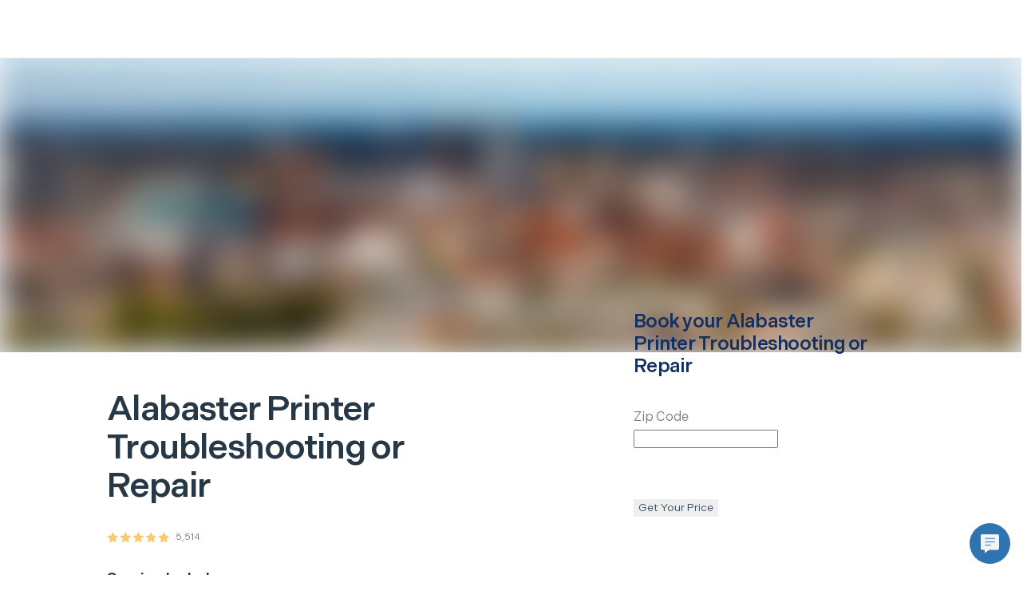

--- FILE ---
content_type: application/javascript; charset=utf-8
request_url: https://next.hellotech.com/_next/static/chunks/8925.f0a5d6263dc8b3a4.js
body_size: -207
content:
"use strict";(self.webpackChunk_N_E=self.webpackChunk_N_E||[]).push([[8925],{38925:function(e,l,t){t.r(l);var d=t(7320);t(11720);var s=t(9879),i=t(75073),n=t(18081),r=t.n(n);l.default=e=>{let{title:l,serviceDescriptions:t}=e;return(0,d.BX)(s.Grid.Fluid,{classes:"paddingTop-huge1 paddingBottom-small positionRelative overflowHidden",children:[(0,d.tZ)(s.Grid.Row,{classes:r().blobs,children:(0,d.BX)(s.Grid.Column,{sm:4,mdOffset:1,md:6,lgOffset:2,lg:8,children:[(0,d.tZ)("h3",{className:"text-align-center paddingBottom-large",children:l}),t]})}),(0,d.tZ)(s.Grid.Row,{classes:"paddingTop-medium text-align-center",children:(0,d.tZ)(s.Grid.Column,{smOffset:1,sm:2,md:2,mdOffset:3,lgOffset:5,lg:2,children:(0,d.tZ)(s.Button,{huge:!0,onClick:i.ld,className:r().button,children:"Get a Price"})})})]})}}}]);
//# sourceMappingURL=8925.f0a5d6263dc8b3a4.js.map

--- FILE ---
content_type: application/javascript; charset=utf-8
request_url: https://next.hellotech.com/_next/static/chunks/pages/_app-0f5551c2d6333126.js
body_size: 224095
content:
(self.webpackChunk_N_E=self.webpackChunk_N_E||[]).push([[2888],{97748:function(e){var t;t=function(){var e,t,n,r,i=["navigation","request","process","log","user","state","error","manual"],o=function(e,t,n){for(var r=n,i=0,o=e.length;i<o;i++)r=t(r,e[i],i,e);return r},a=function(e,t){return o(e,function(e,n,r,i){return t(n,r,i)?e.concat(n):e},[])},s=function(e,t){return o(e,function(e,n,r,i){return!0===e||n===t},!1)},u=function(e){return"[object Array]"===Object.prototype.toString.call(e)},l=!({toString:null}).propertyIsEnumerable("toString"),c=["toString","toLocaleString","valueOf","hasOwnProperty","isPrototypeOf","propertyIsEnumerable","constructor"],d=function(e){var t,n=[];for(t in e)Object.prototype.hasOwnProperty.call(e,t)&&n.push(t);if(!l)return n;for(var r=0,i=c.length;r<i;r++)Object.prototype.hasOwnProperty.call(e,c[r])&&n.push(c[r]);return n},f=function(e,t){return void 0===e&&(e=1),void 0===t&&(t=1/0),function(n){return"number"==typeof n&&parseInt(""+n,10)===n&&n>=e&&n<=t}},p=function(e){return"function"==typeof e||u(e)&&a(e,function(e){return"function"==typeof e}).length===e.length},h=function(e){return"string"==typeof e&&!!e.length},m={},g=function(){return{unhandledExceptions:!0,unhandledRejections:!0}};m.schema={apiKey:{defaultValue:function(){return null},message:"is required",validate:h},appVersion:{defaultValue:function(){},message:"should be a string",validate:function(e){return void 0===e||h(e)}},appType:{defaultValue:function(){},message:"should be a string",validate:function(e){return void 0===e||h(e)}},autoDetectErrors:{defaultValue:function(){return!0},message:"should be true|false",validate:function(e){return!0===e||!1===e}},enabledErrorTypes:{defaultValue:function(){return g()},message:"should be an object containing the flags { unhandledExceptions:true|false, unhandledRejections:true|false }",allowPartialObject:!0,validate:function(e){if("object"!=typeof e||!e)return!1;var t=d(e),n=d(g());return!(a(t,function(e){return s(n,e)}).length<t.length)&&!(a(d(e),function(t){return"boolean"!=typeof e[t]}).length>0)}},onError:{defaultValue:function(){return[]},message:"should be a function or array of functions",validate:p},onSession:{defaultValue:function(){return[]},message:"should be a function or array of functions",validate:p},onBreadcrumb:{defaultValue:function(){return[]},message:"should be a function or array of functions",validate:p},endpoints:{defaultValue:function(){return{notify:"https://notify.bugsnag.com",sessions:"https://sessions.bugsnag.com"}},message:"should be an object containing endpoint URLs { notify, sessions }",validate:function(e){return e&&"object"==typeof e&&h(e.notify)&&h(e.sessions)&&0===a(d(e),function(e){return!s(["notify","sessions"],e)}).length}},autoTrackSessions:{defaultValue:function(e){return!0},message:"should be true|false",validate:function(e){return!0===e||!1===e}},enabledReleaseStages:{defaultValue:function(){return null},message:"should be an array of strings",validate:function(e){return null===e||u(e)&&a(e,function(e){return"string"==typeof e}).length===e.length}},releaseStage:{defaultValue:function(){return"production"},message:"should be a string",validate:function(e){return"string"==typeof e&&e.length}},maxBreadcrumbs:{defaultValue:function(){return 25},message:"should be a number ≤100",validate:function(e){return f(0,100)(e)}},enabledBreadcrumbTypes:{defaultValue:function(){return i},message:"should be null or a list of available breadcrumb types ("+i.join(",")+")",validate:function(e){return null===e||u(e)&&o(e,function(e,t){return!1===e?e:s(i,t)},!0)}},context:{defaultValue:function(){},message:"should be a string",validate:function(e){return void 0===e||"string"==typeof e}},user:{defaultValue:function(){return{}},message:"should be an object with { id, email, name } properties",validate:function(e){return null===e||e&&o(d(e),function(e,t){return e&&s(["id","email","name"],t)},!0)}},metadata:{defaultValue:function(){return{}},message:"should be an object",validate:function(e){return"object"==typeof e&&null!==e}},logger:{defaultValue:function(){},message:"should be null or an object with methods { debug, info, warn, error }",validate:function(e){return!e||e&&o(["debug","info","warn","error"],function(t,n){return t&&"function"==typeof e[n]},!0)}},redactedKeys:{defaultValue:function(){return["password"]},message:"should be an array of strings|regexes",validate:function(e){return u(e)&&e.length===a(e,function(e){return"string"==typeof e||e&&"function"==typeof e.test}).length}},plugins:{defaultValue:function(){return[]},message:"should be an array of plugin objects",validate:function(e){return u(e)&&e.length===a(e,function(e){return e&&"object"==typeof e&&"function"==typeof e.load}).length}},featureFlags:{defaultValue:function(){return[]},message:'should be an array of objects that have a "name" property',validate:function(e){return u(e)&&e.length===a(e,function(e){return e&&"object"==typeof e&&"string"==typeof e.name}).length}}};var v=function(e){for(var t=1;t<arguments.length;t++){var n=arguments[t];for(var r in n)Object.prototype.hasOwnProperty.call(n,r)&&(e[r]=n[r])}return e},y=function(e,t){return o(e,function(e,n,r,i){return e.concat(t(n,r,i))},[])};function b(){return(b=Object.assign?Object.assign.bind():function(e){for(var t=1;t<arguments.length;t++){var n=arguments[t];for(var r in n)Object.prototype.hasOwnProperty.call(n,r)&&(e[r]=n[r])}return e}).apply(this,arguments)}var _=m.schema,w={releaseStage:v({},_.releaseStage,{defaultValue:function(){return/^localhost(:\d+)?$/.test(window.location.host)?"development":"production"}}),appType:b({},_.appType,{defaultValue:function(){return"browser"}}),logger:v({},_.logger,{defaultValue:function(){return"undefined"!=typeof console&&"function"==typeof console.debug?S():void 0}})},S=function(){var e={},t=console.log;return y(["debug","info","warn","error"],function(n){var r=console[n];e[n]="function"==typeof r?r.bind(console,"[bugsnag]"):t.bind(console,"[bugsnag]")}),e},x=function(){function e(e,t,n,r){void 0===r&&(r=new Date),this.type=n,this.message=e,this.metadata=t,this.timestamp=r}return e.prototype.toJSON=function(){return{type:this.type,name:this.message,timestamp:this.timestamp,metaData:this.metadata}},e}(),E={};e=function(){"use strict";function e(e){return!isNaN(parseFloat(e))&&isFinite(e)}function t(e){return e.charAt(0).toUpperCase()+e.substring(1)}function n(e){return function(){return this[e]}}var r=["isConstructor","isEval","isNative","isToplevel"],i=["columnNumber","lineNumber"],o=["fileName","functionName","source"],a=r.concat(i,o,["args"]);function s(e){if(e instanceof Object)for(var n=0;n<a.length;n++)e.hasOwnProperty(a[n])&&void 0!==e[a[n]]&&this["set"+t(a[n])](e[a[n]])}s.prototype={getArgs:function(){return this.args},setArgs:function(e){if("[object Array]"!==Object.prototype.toString.call(e))throw TypeError("Args must be an Array");this.args=e},getEvalOrigin:function(){return this.evalOrigin},setEvalOrigin:function(e){if(e instanceof s)this.evalOrigin=e;else if(e instanceof Object)this.evalOrigin=new s(e);else throw TypeError("Eval Origin must be an Object or StackFrame")},toString:function(){return(this.getFunctionName()||"{anonymous}")+"("+(this.getArgs()||[]).join(",")+")"+(this.getFileName()?"@"+this.getFileName():"")+(e(this.getLineNumber())?":"+this.getLineNumber():"")+(e(this.getColumnNumber())?":"+this.getColumnNumber():"")}};for(var u=0;u<r.length;u++)s.prototype["get"+t(r[u])]=n(r[u]),s.prototype["set"+t(r[u])]=function(e){return function(t){this[e]=!!t}}(r[u]);for(var l=0;l<i.length;l++)s.prototype["get"+t(i[l])]=n(i[l]),s.prototype["set"+t(i[l])]=function(t){return function(n){if(!e(n))throw TypeError(t+" must be a Number");this[t]=Number(n)}}(i[l]);for(var c=0;c<o.length;c++)s.prototype["get"+t(o[c])]=n(o[c]),s.prototype["set"+t(o[c])]=function(e){return function(t){this[e]=String(t)}}(o[c]);return s},"function"==typeof r&&r.amd?r("stackframe",[],e):"object"==typeof E?E=e():this.StackFrame=e();var C={};t=function(e){"use strict";var t=/(^|@)\S+\:\d+/,n=/^\s*at .*(\S+\:\d+|\(native\))/m,r=/^(eval@)?(\[native code\])?$/;return{parse:function(e){if(void 0!==e.stacktrace||void 0!==e["opera#sourceloc"])return this.parseOpera(e);if(e.stack&&e.stack.match(n))return this.parseV8OrIE(e);if(e.stack)return this.parseFFOrSafari(e);throw Error("Cannot parse given Error object")},extractLocation:function(e){if(-1===e.indexOf(":"))return[e];var t=/(.+?)(?:\:(\d+))?(?:\:(\d+))?$/.exec(e.replace(/[\(\)]/g,""));return[t[1],t[2]||void 0,t[3]||void 0]},parseV8OrIE:function(t){return t.stack.split("\n").filter(function(e){return!!e.match(n)},this).map(function(t){t.indexOf("(eval ")>-1&&(t=t.replace(/eval code/g,"eval").replace(/(\(eval at [^\()]*)|(\)\,.*$)/g,""));var n=t.replace(/^\s+/,"").replace(/\(eval code/g,"("),r=n.match(/ (\((.+):(\d+):(\d+)\)$)/),i=(n=r?n.replace(r[0],""):n).split(/\s+/).slice(1),o=this.extractLocation(r?r[1]:i.pop());return new e({functionName:i.join(" ")||void 0,fileName:["eval","<anonymous>"].indexOf(o[0])>-1?void 0:o[0],lineNumber:o[1],columnNumber:o[2],source:t})},this)},parseFFOrSafari:function(t){return t.stack.split("\n").filter(function(e){return!e.match(r)},this).map(function(t){if(t.indexOf(" > eval")>-1&&(t=t.replace(/ line (\d+)(?: > eval line \d+)* > eval\:\d+\:\d+/g,":$1")),-1===t.indexOf("@")&&-1===t.indexOf(":"))return new e({functionName:t});var n=/((.*".+"[^@]*)?[^@]*)(?:@)/,r=t.match(n),i=r&&r[1]?r[1]:void 0,o=this.extractLocation(t.replace(n,""));return new e({functionName:i,fileName:o[0],lineNumber:o[1],columnNumber:o[2],source:t})},this)},parseOpera:function(e){return!e.stacktrace||e.message.indexOf("\n")>-1&&e.message.split("\n").length>e.stacktrace.split("\n").length?this.parseOpera9(e):e.stack?this.parseOpera11(e):this.parseOpera10(e)},parseOpera9:function(t){for(var n=/Line (\d+).*script (?:in )?(\S+)/i,r=t.message.split("\n"),i=[],o=2,a=r.length;o<a;o+=2){var s=n.exec(r[o]);s&&i.push(new e({fileName:s[2],lineNumber:s[1],source:r[o]}))}return i},parseOpera10:function(t){for(var n=/Line (\d+).*script (?:in )?(\S+)(?:: In function (\S+))?$/i,r=t.stacktrace.split("\n"),i=[],o=0,a=r.length;o<a;o+=2){var s=n.exec(r[o]);s&&i.push(new e({functionName:s[3]||void 0,fileName:s[2],lineNumber:s[1],source:r[o]}))}return i},parseOpera11:function(n){return n.stack.split("\n").filter(function(e){return!!e.match(t)&&!e.match(/^Error created at/)},this).map(function(t){var n,r=t.split("@"),i=this.extractLocation(r.pop()),o=r.shift()||"",a=o.replace(/<anonymous function(: (\w+))?>/,"$2").replace(/\([^\)]*\)/g,"")||void 0;return o.match(/\(([^\)]*)\)/)&&(n=o.replace(/^[^\(]+\(([^\)]*)\)$/,"$1")),new e({functionName:a,args:void 0===n||"[arguments not available]"===n?void 0:n.split(","),fileName:i[0],lineNumber:i[1],columnNumber:i[2],source:t})},this)}}},"function"==typeof r&&r.amd?r("error-stack-parser",["stackframe"],t):"object"==typeof C?C=t(E):this.ErrorStackParser=t(this.StackFrame);var O=C,k=function(e,t,n,r){var i,o,a,s;return JSON.stringify((i=r&&r.redactedKeys?r.redactedKeys:[],o=r&&r.redactedPaths?r.redactedPaths:[],a=[],s=0,function e(t,n){function r(){return n.length>8&&s>25e3}if(s++,n.length>20||r())return"...";if(null===t||"object"!=typeof t)return t;if(function(e,t){for(var n=0,r=e.length;n<r;n++)if(e[n]===t)return!0;return!1}(a,t))return"[Circular]";if(a.push(t),"function"==typeof t.toJSON)try{s--;var u=e(t.toJSON(),n);return a.pop(),u}catch(e){return T(e)}if(t instanceof Error||/^\[object (Error|(Dom)?Exception)\]$/.test(Object.prototype.toString.call(t))){s--;var l=e({name:t.name,message:t.message},n);return a.pop(),l}if("[object Array]"===Object.prototype.toString.call(t)){for(var c=[],d=0,f=t.length;d<f;d++){if(r()){c.push("...");break}c.push(e(t[d],n.concat("[]")))}return a.pop(),c}var p={};try{for(var h in t)if(Object.prototype.hasOwnProperty.call(t,h)){if(function(e,t){for(var n=0,r=e.length;n<r;n++)if(0===t.indexOf(e[n]))return!0;return!1}(o,n.join("."))&&function(e,t){for(var n=0,r=e.length;n<r;n++)if("string"==typeof e[n]&&e[n].toLowerCase()===t.toLowerCase()||e[n]&&"function"==typeof e[n].test&&e[n].test(t))return!0;return!1}(i,h)){p[h]="[REDACTED]";continue}if(r()){p[h]="...";break}p[h]=e(function(e,t){try{return e[t]}catch(e){return T(e)}}(t,h),n.concat(h))}}catch(e){}return a.pop(),p}(e,[])),t,n)};function T(e){return"[Throws: "+(e?e.message:"?")+"]"}function A(e,t,n,r){if("string"==typeof n){void 0===r?r=null:null!==r&&"string"!=typeof r&&(r=k(r));var i=t[n];if("number"==typeof i){e[i]={name:n,variant:r};return}e.push({name:n,variant:r}),t[n]=e.length-1}}var I=function(e,t,n){var r=t[n];"number"==typeof r&&(e[r]=null,delete t[n])},R=function(e,t,n){if(u(t)){for(var r=0;r<t.length;++r){var i=t[r];null!==i&&"object"==typeof i&&A(e,n,i.name,i.variant)}return e}},M=function(e){return!!e&&(!!e.stack||!!e.stacktrace||!!e["opera#sourceloc"])&&"string"==typeof(e.stack||e.stacktrace||e["opera#sourceloc"])&&e.stack!==e.name+": "+e.message},P=function(e){switch(Object.prototype.toString.call(e)){case"[object Error]":case"[object Exception]":case"[object DOMException]":return!0;default:return e instanceof Error}},N=function(e,t,n){if("string"==typeof t){if(!n){delete e[t];return}e[t]&&delete e[t][n]}},L=function(e,t,n,r){var i,o;if(t){if(null===n)return N(e,t);"object"==typeof n&&(o=n),"string"==typeof n&&((i={})[n]=r,o=i),o&&(e[t]||(e[t]={}),e[t]=v({},e[t],o))}},F=function(e,t,n){if("string"==typeof t){if(!n)return e[t];if(e[t])return e[t][n]}},j={};n=function(e){return{backtrace:function(t){var n=[],r=10;"object"==typeof t&&"number"==typeof t.maxStackSize&&(r=t.maxStackSize);for(var i=arguments.callee;i&&n.length<r&&i.arguments;){for(var o=Array(i.arguments.length),a=0;a<o.length;++a)o[a]=i.arguments[a];/function(?:\s+([\w$]+))+\s*\(/.test(i.toString())?n.push(new e({functionName:RegExp.$1||void 0,args:o})):n.push(new e({args:o}));try{i=i.caller}catch(e){break}}return n}}},"function"==typeof r&&r.amd?r("stack-generator",["stackframe"],n):"object"==typeof j?j=n(E):this.StackGenerator=n(this.StackFrame);var D=function(){function e(t,n,r,i,o){void 0===r&&(r=[]),void 0===i&&(i=z()),this.apiKey=void 0,this.context=void 0,this.groupingHash=void 0,this.originalError=o,this._handledState=i,this.severity=this._handledState.severity,this.unhandled=this._handledState.unhandled,this.app={},this.device={},this.request={},this.breadcrumbs=[],this.threads=[],this._metadata={},this._features=[],this._featuresIndex={},this._user={},this._session=void 0,this.errors=[G(t,n,e.__type,r)]}var t=e.prototype;return t.addMetadata=function(e,t,n){return L(this._metadata,e,t,n)},t.getMetadata=function(e,t){return F(this._metadata,e,t)},t.clearMetadata=function(e,t){return N(this._metadata,e,t)},t.addFeatureFlag=function(e,t){void 0===t&&(t=null),A(this._features,this._featuresIndex,e,t)},t.addFeatureFlags=function(e){R(this._features,e,this._featuresIndex)},t.getFeatureFlags=function(){return y(a(this._features,Boolean),function(e){var t=e.name,n=e.variant,r={featureFlag:t};return"string"==typeof n&&(r.variant=n),r})},t.clearFeatureFlag=function(e){I(this._features,this._featuresIndex,e)},t.clearFeatureFlags=function(){this._features=[],this._featuresIndex={}},t.getUser=function(){return this._user},t.setUser=function(e,t,n){this._user={id:e,email:t,name:n}},t.toJSON=function(){return{payloadVersion:"4",exceptions:y(this.errors,function(e){return v({},e,{message:e.errorMessage})}),severity:this.severity,unhandled:this._handledState.unhandled,severityReason:this._handledState.severityReason,app:this.app,device:this.device,request:this.request,breadcrumbs:this.breadcrumbs,context:this.context,groupingHash:this.groupingHash,metaData:this._metadata,user:this._user,session:this._session,featureFlags:this.getFeatureFlags()}},e}(),B=function(e){var t={file:e.fileName,method:U(e.functionName),lineNumber:e.lineNumber,columnNumber:e.columnNumber,code:void 0,inProject:void 0};return!(t.lineNumber>-1)||t.file||t.method||(t.file="global code"),t},U=function(e){return/^global code$/i.test(e)?"global code":e},z=function(){return{unhandled:!1,severity:"warning",severityReason:{type:"handledException"}}},V=function(e){return"string"==typeof e?e:""};function G(e,t,n,r){return{errorClass:V(e),errorMessage:V(t),type:n,stacktrace:o(r,function(e,t){var n=B(t);try{if("{}"===JSON.stringify(n))return e;return e.concat(n)}catch(t){return e}},[])}}D.getStacktrace=function(e,t,n){if(M(e))return O.parse(e).slice(t);try{return a(j.backtrace(),function(e){return -1===(e.functionName||"").indexOf("StackGenerator$$")}).slice(1+n)}catch(e){return[]}},D.create=function(e,t,n,r,i,o){void 0===i&&(i=0);var a=q(e,t,r,o),s=a[0],u=a[1];try{var l=D.getStacktrace(s,u>0?1+u+i:0,1+i);c=new D(s.name,s.message,l,n,e)}catch(t){c=new D(s.name,s.message,[],n,e)}if("InvalidError"===s.name&&c.addMetadata(""+r,"non-error parameter",H(e)),s.cause){var c,d,f=y((function e(t){return t.cause?[t].concat(e(t.cause)):[t]})(s).slice(1),function(e){var t=P(e)&&M(e)?O.parse(e):[],n=q(e,!0,"error cause")[0];return"InvalidError"===n.name&&c.addMetadata("error cause",H(e)),G(n.name,n.message,D.__type,t)});(d=c.errors).push.apply(d,f)}return c};var H=function(e){return null===e?"null":void 0===e?"undefined":e},q=function(e,t,n,r){var i,o=0,a=function(e){var t="error cause"===n?"was":"received";r&&r.warn(n+" "+t+' a non-error: "'+e+'"');var i=Error(n+" "+t+' a non-error. See "'+n+'" tab for more detail.');return i.name="InvalidError",i};if(t)switch(typeof e){case"string":case"number":case"boolean":i=Error(String(e)),o+=1;break;case"function":i=a("function"),o+=2;break;case"object":null!==e&&P(e)?i=e:null!==e&&K(e)?((i=Error(e.message||e.errorMessage)).name=e.name||e.errorClass,o+=1):(i=a(null===e?"null":"unsupported object"),o+=2);break;default:i=a("nothing"),o+=2}else P(e)?i=e:(i=a(typeof e),o+=2);if(!M(i))try{throw i}catch(e){M(e)&&(i=e,o=1)}return[i,o]};D.__type="browserjs";var K=function(e){return("string"==typeof e.name||"string"==typeof e.errorClass)&&("string"==typeof e.message||"string"==typeof e.errorMessage)},W=function(e,t,n){var r=0,i=function(){if(r>=e.length)return n(null,!0);t(e[r],function(e,t){return e?n(e):!1===t?n(null,!1):void(r++,i())})};i()},$=function(e,t,n,r){W(e,function(e,r){if("function"!=typeof e)return r(null);try{if(2!==e.length){var i=e(t);if(i&&"function"==typeof i.then)return i.then(function(e){return setTimeout(function(){return r(null,e)})},function(e){setTimeout(function(){return n(e),r(null,!0)})});return r(null,i)}e(t,function(e,t){if(e)return n(e),r(null);r(null,t)})}catch(e){n(e),r(null)}},r)},Z=function(e,t,n,r){for(var i=!1,o=e.slice();!i&&o.length;)try{i=!1===o.pop()(t)}catch(e){r.error("Error occurred in "+n+" callback, continuing anyway…"),r.error(e)}return i},Q=function(e,t){var n="000000000"+e;return n.substr(n.length-t)},Y="object"==typeof window?window:self,X=0;for(var J in Y)Object.hasOwnProperty.call(Y,J)&&X++;var ee=Q(((navigator.mimeTypes?navigator.mimeTypes.length:0)+navigator.userAgent.length).toString(36)+X.toString(36),4),et=function(){return ee},en=0;function er(){return Q((1679616*Math.random()<<0).toString(36),4)}function ei(){return"c"+new Date().getTime().toString(36)+Q((en=en<1679616?en:0,++en-1).toString(36),4)+et()+(er()+er())}ei.fingerprint=et;var eo=function(){function e(){this.id=ei(),this.startedAt=new Date,this._handled=0,this._unhandled=0,this._user={},this.app={},this.device={}}var t=e.prototype;return t.getUser=function(){return this._user},t.setUser=function(e,t,n){this._user={id:e,email:t,name:n}},t.toJSON=function(){return{id:this.id,startedAt:this.startedAt,events:{handled:this._handled,unhandled:this._unhandled}}},t._track=function(e){this[e._handledState.unhandled?"_unhandled":"_handled"]+=1},e}(),ea=function(){},es=function(){function e(t,n,r,i){var o=this;void 0===n&&(n=m.schema),void 0===r&&(r=[]),this._notifier=i,this._config={},this._schema=n,this._delivery={sendSession:ea,sendEvent:ea},this._logger={debug:ea,info:ea,warn:ea,error:ea},this._plugins={},this._breadcrumbs=[],this._session=null,this._metadata={},this._featuresIndex={},this._features=[],this._context=void 0,this._user={},this._cbs={e:[],s:[],sp:[],b:[]},this.Client=e,this.Event=D,this.Breadcrumb=x,this.Session=eo,this._config=this._configure(t,r),y(r.concat(this._config.plugins),function(e){e&&o._loadPlugin(e)}),this._depth=1;var a=this,s=this.notify;this.notify=function(){return s.apply(a,arguments)}}var t=e.prototype;return t.addMetadata=function(e,t,n){return L(this._metadata,e,t,n)},t.getMetadata=function(e,t){return F(this._metadata,e,t)},t.clearMetadata=function(e,t){return N(this._metadata,e,t)},t.addFeatureFlag=function(e,t){void 0===t&&(t=null),A(this._features,this._featuresIndex,e,t)},t.addFeatureFlags=function(e){R(this._features,e,this._featuresIndex)},t.clearFeatureFlag=function(e){I(this._features,this._featuresIndex,e)},t.clearFeatureFlags=function(){this._features=[],this._featuresIndex={}},t.getContext=function(){return this._context},t.setContext=function(e){this._context=e},t._configure=function(e,t){var n=o(t,function(e,t){return t&&t.configSchema?v({},e,t.configSchema):e},this._schema),r=o(d(n),function(t,r){var i=n[r].defaultValue(e[r]);return void 0!==e[r]?n[r].validate(e[r])?n[r].allowPartialObject?t.config[r]=v(i,e[r]):t.config[r]=e[r]:(t.errors[r]=n[r].message,t.config[r]=i):t.config[r]=i,t},{errors:{},config:{}}),i=r.errors,a=r.config;if(n.apiKey){if(!a.apiKey)throw Error("No Bugsnag API Key set");/^[0-9a-f]{32}$/i.test(a.apiKey)||(i.apiKey="should be a string of 32 hexadecimal characters")}return this._metadata=v({},a.metadata),R(this._features,a.featureFlags,this._featuresIndex),this._user=v({},a.user),this._context=a.context,a.logger&&(this._logger=a.logger),a.onError&&(this._cbs.e=this._cbs.e.concat(a.onError)),a.onBreadcrumb&&(this._cbs.b=this._cbs.b.concat(a.onBreadcrumb)),a.onSession&&(this._cbs.s=this._cbs.s.concat(a.onSession)),d(i).length&&this._logger.warn(eu(i,e)),a},t.getUser=function(){return this._user},t.setUser=function(e,t,n){this._user={id:e,email:t,name:n}},t._loadPlugin=function(e){var t=e.load(this);return e.name&&(this._plugins["~"+e.name+"~"]=t),this},t.getPlugin=function(e){return this._plugins["~"+e+"~"]},t._setDelivery=function(e){this._delivery=e(this)},t.startSession=function(){var e=new eo;return(e.app.releaseStage=this._config.releaseStage,e.app.version=this._config.appVersion,e.app.type=this._config.appType,e._user=v({},this._user),Z(this._cbs.s,e,"onSession",this._logger))?(this._logger.debug("Session not started due to onSession callback"),this):this._sessionDelegate.startSession(this,e)},t.addOnError=function(e,t){void 0===t&&(t=!1),this._cbs.e[t?"unshift":"push"](e)},t.removeOnError=function(e){this._cbs.e=a(this._cbs.e,function(t){return t!==e})},t._addOnSessionPayload=function(e){this._cbs.sp.push(e)},t.addOnSession=function(e){this._cbs.s.push(e)},t.removeOnSession=function(e){this._cbs.s=a(this._cbs.s,function(t){return t!==e})},t.addOnBreadcrumb=function(e,t){void 0===t&&(t=!1),this._cbs.b[t?"unshift":"push"](e)},t.removeOnBreadcrumb=function(e){this._cbs.b=a(this._cbs.b,function(t){return t!==e})},t.pauseSession=function(){return this._sessionDelegate.pauseSession(this)},t.resumeSession=function(){return this._sessionDelegate.resumeSession(this)},t.leaveBreadcrumb=function(e,t,n){if(e="string"==typeof e?e:"",n="string"==typeof n&&s(i,n)?n:"manual",t="object"==typeof t&&null!==t?t:{},e){var r=new x(e,t,n);if(Z(this._cbs.b,r,"onBreadcrumb",this._logger)){this._logger.debug("Breadcrumb not attached due to onBreadcrumb callback");return}this._breadcrumbs.push(r),this._breadcrumbs.length>this._config.maxBreadcrumbs&&(this._breadcrumbs=this._breadcrumbs.slice(this._breadcrumbs.length-this._config.maxBreadcrumbs))}},t._isBreadcrumbTypeEnabled=function(e){var t=this._config.enabledBreadcrumbTypes;return null===t||s(t,e)},t.notify=function(e,t,n){void 0===n&&(n=ea);var r=D.create(e,!0,void 0,"notify()",this._depth+1,this._logger);this._notify(r,t,n)},t._notify=function(t,n,r){var i=this;if(void 0===r&&(r=ea),t.app=v({},t.app,{releaseStage:this._config.releaseStage,version:this._config.appVersion,type:this._config.appType}),t.context=t.context||this._context,t._metadata=v({},t._metadata,this._metadata),t._user=v({},t._user,this._user),t.breadcrumbs=this._breadcrumbs.slice(),R(t._features,this._features,t._featuresIndex),null!==this._config.enabledReleaseStages&&!s(this._config.enabledReleaseStages,this._config.releaseStage))return this._logger.warn("Event not sent due to releaseStage/enabledReleaseStages configuration"),r(null,t);var o=t.severity,a=function(e){i._logger.error("Error occurred in onError callback, continuing anyway…"),i._logger.error(e)};$([].concat(this._cbs.e).concat(n),t,a,function(n,s){if(n&&a(n),!s)return i._logger.debug("Event not sent due to onError callback"),r(null,t);i._isBreadcrumbTypeEnabled("error")&&e.prototype.leaveBreadcrumb.call(i,t.errors[0].errorClass,{errorClass:t.errors[0].errorClass,errorMessage:t.errors[0].errorMessage,severity:t.severity},"error"),o!==t.severity&&(t._handledState.severityReason={type:"userCallbackSetSeverity"}),t.unhandled!==t._handledState.unhandled&&(t._handledState.severityReason.unhandledOverridden=!0,t._handledState.unhandled=t.unhandled),i._session&&(i._session._track(t),t._session=i._session),i._delivery.sendEvent({apiKey:t.apiKey||i._config.apiKey,notifier:i._notifier,events:[t]},function(e){return r(e,t)})})},e}(),eu=function(e,t){return Error("Invalid configuration\n"+y(d(e),function(n){return"  - "+n+" "+e[n]+", got "+el(t[n])}).join("\n\n"))},el=function(e){switch(typeof e){case"string":case"number":case"object":return JSON.stringify(e);default:return String(e)}},ec={},ed=["events.[].metaData","events.[].breadcrumbs.[].metaData","events.[].request"];ec.event=function(e,t){var n=k(e,null,null,{redactedPaths:ed,redactedKeys:t});return n.length>1e6&&(e.events[0]._metadata={notifier:"WARNING!\nSerialized payload was "+n.length/1e6+"MB (limit = 1MB)\nmetadata was removed"},n=k(e,null,null,{redactedPaths:ed,redactedKeys:t})),n},ec.session=function(e,t){return k(e,null,null)};var ef={},ep=function(e,t,n,r){var i=JSON.parse(JSON.stringify(new Date));return eh(e.endpoints[t],r.location.protocol)+"?apiKey="+encodeURIComponent(e.apiKey)+"&payloadVersion="+n+"&sentAt="+encodeURIComponent(i)},eh=(ef=function(e,t){return void 0===t&&(t=window),{sendEvent:function(n,r){void 0===r&&(r=function(){});var i=ep(e._config,"notify","4",t),o=ec.event(n,e._config.redactedKeys),a=new t.XDomainRequest;a.onload=function(){r(null)},a.onerror=function(){var t=Error("Event failed to send");e._logger.error("Event failed to send…",t),o.length>1e6&&e._logger.warn("Event oversized ("+(o.length/1e6).toFixed(2)+" MB)"),r(t)},a.open("POST",i),setTimeout(function(){try{a.send(o)}catch(t){e._logger.error(t),r(t)}},0)},sendSession:function(n,r){void 0===r&&(r=function(){});var i=ep(e._config,"sessions","1",t),o=new t.XDomainRequest;o.onload=function(){r(null)},o.open("POST",i),setTimeout(function(){try{o.send(ec.session(n,e._config.redactedKeys))}catch(t){e._logger.error(t),r(t)}},0)}}})._matchPageProtocol=function(e,t){return"http:"===t?e.replace(/^https:/,"http:"):e},em=function(e,t){return void 0===t&&(t=window),{sendEvent:function(n,r){void 0===r&&(r=function(){});try{var i=e._config.endpoints.notify,o=new t.XMLHttpRequest,a=ec.event(n,e._config.redactedKeys);o.onreadystatechange=function(){if(o.readyState===t.XMLHttpRequest.DONE){var n=o.status;if(0===n||n>=400){var i=Error("Request failed with status "+n);e._logger.error("Event failed to send…",i),a.length>1e6&&e._logger.warn("Event oversized ("+(a.length/1e6).toFixed(2)+" MB)"),r(i)}else r(null)}},o.open("POST",i),o.setRequestHeader("Content-Type","application/json"),o.setRequestHeader("Bugsnag-Api-Key",n.apiKey||e._config.apiKey),o.setRequestHeader("Bugsnag-Payload-Version","4"),o.setRequestHeader("Bugsnag-Sent-At",new Date().toISOString()),o.send(a)}catch(t){e._logger.error(t)}},sendSession:function(n,r){void 0===r&&(r=function(){});try{var i=e._config.endpoints.sessions,o=new t.XMLHttpRequest;o.onreadystatechange=function(){if(o.readyState===t.XMLHttpRequest.DONE){var n=o.status;if(0===n||n>=400){var i=Error("Request failed with status "+n);e._logger.error("Session failed to send…",i),r(i)}else r(null)}},o.open("POST",i),o.setRequestHeader("Content-Type","application/json"),o.setRequestHeader("Bugsnag-Api-Key",e._config.apiKey),o.setRequestHeader("Bugsnag-Payload-Version","1"),o.setRequestHeader("Bugsnag-Sent-At",new Date().toISOString()),o.send(ec.session(n,e._config.redactedKeys))}catch(t){e._logger.error(t)}}}},eg=new Date,ev=function(){eg=new Date},ey={name:"appDuration",load:function(e){return e.addOnError(function(e){var t=new Date;e.app.duration=t-eg},!0),{reset:ev}}},eb=function(e,t){var n="000000000"+e;return n.substr(n.length-t)},e_="object"==typeof window?window:self,ew=0;for(var eS in e_)Object.hasOwnProperty.call(e_,eS)&&ew++;var ex=eb(((navigator.mimeTypes?navigator.mimeTypes.length:0)+navigator.userAgent.length).toString(36)+ew.toString(36),4),eE=function(){return ex},eC=0;function eO(){return eb((1679616*Math.random()<<0).toString(36),4)}function ek(){return"c"+new Date().getTime().toString(36)+eb((eC=eC<1679616?eC:0,++eC-1).toString(36),4)+eE()+(eO()+eO())}ek.fingerprint=eE;var eT="bugsnag-anonymous-id",eA=function(e){try{var t=e.localStorage,n=t.getItem(eT);if(n&&/^c[a-z0-9]{20,32}$/.test(n))return n;return n=ek(),t.setItem(eT,n),n}catch(e){}},eI=function(e){var t=e.getUser();t&&t.id||e.setUser(e.device.id)},eR={load:function(e){e._sessionDelegate=eM}},eM={startSession:function(e,t){return(e._session=t,e._pausedSession=null,null===e._config.enabledReleaseStages||s(e._config.enabledReleaseStages,e._config.releaseStage))?e._delivery.sendSession({notifier:e._notifier,device:t.device,app:t.app,sessions:[{id:t.id,startedAt:t.startedAt,user:t._user}]}):e._logger.warn("Session not sent due to releaseStage/enabledReleaseStages configuration"),e},resumeSession:function(e){return e._session?e:e._pausedSession?(e._session=e._pausedSession,e._pausedSession=null,e):e.startSession()},pauseSession:function(e){e._pausedSession=e._session,e._session=null}},eP={load:function(e){e._config.collectUserIp||e.addOnError(function(e){e._user&&void 0===e._user.id&&delete e._user.id,e._user=v({id:"[REDACTED]"},e._user),e.request=v({clientIp:"[REDACTED]"},e.request)})},configSchema:{collectUserIp:{defaultValue:function(){return!0},message:"should be true|false",validate:function(e){return!0===e||!1===e}}}},eN={};eN.load=function(e){!/^(local-)?dev(elopment)?$/.test(e._config.releaseStage)&&e._isBreadcrumbTypeEnabled("log")&&y(eL,function(t){var n=console[t];console[t]=function(){for(var r=arguments.length,i=Array(r),a=0;a<r;a++)i[a]=arguments[a];e.leaveBreadcrumb("Console output",o(i,function(e,t,n){var r="[Unknown value]";try{r=String(t)}catch(e){}if("[object Object]"===r)try{r=JSON.stringify(t)}catch(e){}return e["["+n+"]"]=r,e},{severity:0===t.indexOf("group")?"log":t}),"log"),n.apply(console,i)},console[t]._restore=function(){console[t]=n}})};var eL=a(["log","debug","info","warn","error"],function(e){return"undefined"!=typeof console&&"function"==typeof console[e]});function eF(e,t,n){var r=e[t];if(!r)return r;var i=n(r);return e[t]=i,r}function ej(e){var t=!!e[1]&&"function"==typeof e[1].handleEvent;return{get:function(){return t?e[1].handleEvent:e[1]},replace:function(n){t?e[1].handleEvent=n:e[1]=n}}}var eD=/^\s+/,eB=/(^|[^\s])\s+$/,eU={};eU=function(e){return void 0===e&&(e=window),{load:function(t){if("addEventListener"in e&&t._isBreadcrumbTypeEnabled("navigation")){var n=function(e){return function(){return t.leaveBreadcrumb(e,{},"navigation")}};e.addEventListener("pagehide",n("Page hidden"),!0),e.addEventListener("pageshow",n("Page shown"),!0),e.addEventListener("load",n("Page loaded"),!0),e.document.addEventListener("DOMContentLoaded",n("DOMContentLoaded"),!0),e.addEventListener("load",function(){return e.addEventListener("popstate",n("Navigated back"),!0)}),e.addEventListener("hashchange",function(n){var r=n.oldURL?{from:ez(n.oldURL,e),to:ez(n.newURL,e),state:eH(e)}:{to:ez(e.location.href,e)};t.leaveBreadcrumb("Hash changed",r,"navigation")},!0),e.history.replaceState&&eG(t,e.history,"replaceState",e),e.history.pushState&&eG(t,e.history,"pushState",e)}}}};var ez=function(e,t){var n=t.document.createElement("A");return n.href=e,""+n.pathname+n.search+n.hash},eV=function(e,t,n,r){var i=ez(e.location.href,e);return{title:n,state:t,prevState:eH(e),to:r||i,from:i}},eG=function(e,t,n,r){var i=t[n];t[n]=function(o,a,s){e.leaveBreadcrumb("History "+n,eV(r,o,a,s),"navigation"),"function"==typeof e.resetEventCount&&e.resetEventCount(),e._config.autoTrackSessions&&e.startSession(),i.apply(t,[o,a].concat(void 0!==s?s:[]))}},eH=function(e){try{return e.history.state}catch(e){}},eq="request",eK={load:function(e){var t=0;e.addOnError(function(n){if(t>=e._config.maxEvents)return e._logger.warn("Cancelling event send due to maxEvents per session limit of "+e._config.maxEvents+" being reached"),!1;t++}),e.resetEventCount=function(){t=0}},configSchema:{maxEvents:{defaultValue:function(){return 10},message:"should be a positive integer ≤100",validate:function(e){return f(1,100)(e)}}}},eW={},e$=(eW={load:function(e){e.addOnError(function(e){y(o(e.errors,function(e,t){return e.concat(t.stacktrace)},[]),function(e){e.file=e$(e.file)})})}})._strip=function(e){return"string"==typeof e?e.replace(/\?.*$/,"").replace(/#.*$/,""):e},eZ=function(e,t,n,r){e[0]||e.push({});var i=e[0];i.file||"string"!=typeof t||(i.file=t),!i.lineNumber&&eQ(n)&&(i.lineNumber=n),!i.columnNumber&&(eQ(r)?i.columnNumber=r:window.event&&eQ(window.event.errorCharacter)&&(i.columnNumber=window.event.errorCharacter))},eQ=function(e){return"number"==typeof e&&"NaN"!==String.call(e)},eY={},eX=v({},m.schema,w),eJ={_client:null,createClient:function(e){"string"==typeof e&&(e={apiKey:e}),e||(e={});var t,n,r,i,u,l,c,d,f,p,h,m,g=new es(e,eX,[ey,(void 0===t&&(t=navigator),void 0===n&&(n=window),{load:function(e){var r={locale:t.browserLanguage||t.systemLanguage||t.userLanguage||t.language,userAgent:t.userAgent};n&&n.screen&&n.screen.orientation&&n.screen.orientation.type?r.orientation=n.screen.orientation.type:n&&n.document&&(r.orientation=n.document.documentElement.clientWidth>n.document.documentElement.clientHeight?"landscape":"portrait"),e._config.generateAnonymousId&&(r.id=eA(n)),e.addOnSession(function(t){t.device=v({},t.device,r),e._config.collectUserIp||eI(t)}),e.addOnError(function(t){t.device=v({},t.device,r,{time:new Date}),e._config.collectUserIp||eI(t)},!0)},configSchema:{generateAnonymousId:{validate:function(e){return!0===e||!1===e},defaultValue:function(){return!0},message:"should be true|false"}}}),(void 0===r&&(r=window),{load:function(e){e.addOnError(function(e){void 0===e.context&&(e.context=r.location.pathname)},!0)}}),(void 0===i&&(i=window),{load:function(e){e.addOnError(function(e){e.request&&e.request.url||(e.request=v({},e.request,{url:i.location.href}))},!0)}}),eK,eR,eP,eW,(void 0===u&&(u=window),void 0===l&&(l="window onerror"),{load:function(e){if(e._config.autoDetectErrors&&e._config.enabledErrorTypes.unhandledExceptions){var t=u.onerror;u.onerror=function(n,r,i,o,a){if(0===i&&/Script error\.?/.test(n))e._logger.warn("Ignoring cross-domain or eval script error. See docs: https://tinyurl.com/yy3rn63z");else{var s,u={severity:"error",unhandled:!0,severityReason:{type:"unhandledException"}};if(a)eZ((s=e.Event.create(a,!0,u,l,1)).errors[0].stacktrace,r,i,o);else if("object"!=typeof n||null===n||r&&"string"==typeof r||i||o||a)eZ((s=e.Event.create(n,!0,u,l,1)).errors[0].stacktrace,r,i,o);else{var c=n.type?"Event: "+n.type:"Error",d=n.message||n.detail||"";(s=e.Event.create({name:c,message:d},!0,u,l,1)).originalError=n,s.addMetadata(l,{event:n,extraParameters:r})}e._notify(s)}"function"==typeof t&&t.apply(this,arguments)}}}}),(void 0===c&&(c=window),{load:function(e){if(e._config.autoDetectErrors&&e._config.enabledErrorTypes.unhandledRejections){var t=function(t){var n,r=t.reason,i=!1;try{t.detail&&t.detail.reason&&(r=t.detail.reason,i=!0)}catch(e){}var o=e.Event.create(r,!1,{severity:"error",unhandled:!0,severityReason:{type:"unhandledPromiseRejection"}},"unhandledrejection handler",1,e._logger);i&&y(o.errors[0].stacktrace,(n=r,function(e){e.file!==n.toString()&&e.method&&(e.method=e.method.replace(/^\s+/,""))})),e._notify(o,function(e){if(P(e.originalError)&&!e.originalError.stack){var t;e.addMetadata("unhandledRejection handler",((t={})[Object.prototype.toString.call(e.originalError)]={name:e.originalError.name,message:e.originalError.message,code:e.originalError.code},t))}})};"addEventListener"in c?c.addEventListener("unhandledrejection",t):c.onunhandledrejection=function(e,n){t({detail:{reason:e,promise:n}})}}}}),eU(),(void 0===d&&(d=window),{load:function(e){"addEventListener"in d&&e._isBreadcrumbTypeEnabled("user")&&d.addEventListener("click",function(t){var n,r,i,o;try{(o=(i=t.target).textContent||i.innerText||"")||"submit"!==i.type&&"button"!==i.type||(o=i.value),n=(o=o.replace(eD,"").replace(eB,"$1")).length>140?o.slice(0,135)+"(...)":o,r=function e(t,n){var r=[t.tagName];if(t.id&&r.push("#"+t.id),t.className&&t.className.length&&r.push("."+t.className.split(" ").join(".")),!n.document.querySelectorAll||!Array.prototype.indexOf)return r.join("");try{if(1===n.document.querySelectorAll(r.join("")).length)return r.join("")}catch(e){return r.join("")}if(t.parentNode.childNodes.length>1){var i=Array.prototype.indexOf.call(t.parentNode.childNodes,t)+1;r.push(":nth-child("+i+")")}return 1===n.document.querySelectorAll(r.join("")).length?r.join(""):t.parentNode?e(t.parentNode,n)+" > "+r.join(""):r.join("")}(t.target,d)}catch(t){n="[hidden]",r="[hidden]",e._logger.error("Cross domain error when tracking click event. See docs: https://tinyurl.com/yy3rn63z")}e.leaveBreadcrumb("UI click",{targetText:n,targetSelector:r},"user")},!0)}}),(void 0===f&&(f=[]),void 0===p&&(p=window),{load:function(e){if(e._isBreadcrumbTypeEnabled("request")){var t=[e._config.endpoints.notify,e._config.endpoints.sessions].concat(f);(function(){if("addEventListener"in p.XMLHttpRequest.prototype){var n=p.XMLHttpRequest.prototype.open;p.XMLHttpRequest.prototype.open=function(r,i){var o=this;this.addEventListener("load",function(){return function(n,r,i){if(void 0===r){e._logger.warn("The request URL is no longer present on this XMLHttpRequest. A breadcrumb cannot be left for this request.");return}if(!("string"==typeof r&&s(t,r.replace(/\?.*$/,"")))){var o={status:i,request:n+" "+r};i>=400?e.leaveBreadcrumb("XMLHttpRequest failed",o,eq):e.leaveBreadcrumb("XMLHttpRequest succeeded",o,eq)}}(r,i,o.status)}),this.addEventListener("error",function(){return function(n,r){if(void 0===r){e._logger.warn("The request URL is no longer present on this XMLHttpRequest. A breadcrumb cannot be left for this request.");return}"string"==typeof r&&s(t,r.replace(/\?.*$/,""))||e.leaveBreadcrumb("XMLHttpRequest error",{request:n+" "+r},eq)}(r,i)}),n.apply(this,arguments)}}})(),function(){if("fetch"in p&&!p.fetch.polyfill){var e=p.fetch;p.fetch=function(){var t,i=arguments,o=arguments[0],a=arguments[1],s=null;return o&&"object"==typeof o?(s=o.url,a&&"method"in a?t=a.method:o&&"method"in o&&(t=o.method)):(s=o,a&&"method"in a&&(t=a.method)),void 0===t&&(t="GET"),new Promise(function(o,a){e.apply(void 0,i).then(function(e){n(e,t,s),o(e)}).catch(function(e){r(t,s),a(e)})})}}}();var n=function(t,n,r){var i={status:t.status,request:n+" "+r};t.status>=400?e.leaveBreadcrumb("fetch() failed",i,eq):e.leaveBreadcrumb("fetch() succeeded",i,eq)},r=function(t,n){e.leaveBreadcrumb("fetch() error",{request:t+" "+n},eq)}}}}),eN,(void 0===h&&(h=document),void 0===m&&(m=window),{load:function(e){if(e._config.trackInlineScripts){var t=m.location.href,n="",r=h.attachEvent?"complete"===h.readyState:"loading"!==h.readyState,i=function(){return h.documentElement.outerHTML};n=i();var s=h.onreadystatechange;h.onreadystatechange=function(){"interactive"===h.readyState&&(n=i(),r=!0);try{s.apply(this,arguments)}catch(e){}};var u=null,l=function(e){u=e},c=function(){var e=h.currentScript||u;if(!e&&!r){var t=h.scripts||h.getElementsByTagName("script");e=t[t.length-1]}return e},d=function(e){r&&n||(n=i());var t=["<!-- DOC START -->"].concat(n.split("\n")),a=e-1,s=Math.max(a-3,0),u=Math.min(a+3,t.length);return o(t.slice(s,u),function(e,t,n){return e[s+1+n]=t.length<=200?t:t.substr(0,200),e},{})};e.addOnError(function(e){e.errors[0].stacktrace=a(e.errors[0].stacktrace,function(e){return!/__trace__$/.test(e.method)});var n=e.errors[0].stacktrace[0],r=function(e){return e.replace(/#.*$/,"").replace(/\?.*$/,"")};if(!n||!n.file||r(n.file)===r(t)){var i=c();if(i){var o=i.innerHTML;e.addMetadata("script","content",o.length<=5e5?o:o.substr(0,5e5)),n&&n.lineNumber&&(n.code=d(n.lineNumber))}}},!0);var f=y(["setTimeout","setInterval","setImmediate","requestAnimationFrame"],function(e){return eF(m,e,function(e){return p(e,function(e){return{get:function(){return e[0]},replace:function(t){e[0]=t}}})})})[0];y(["EventTarget","Window","Node","ApplicationCache","AudioTrackList","ChannelMergerNode","CryptoOperation","EventSource","FileReader","HTMLUnknownElement","IDBDatabase","IDBRequest","IDBTransaction","KeyOperation","MediaController","MessagePort","ModalWindow","Notification","SVGElementInstance","Screen","TextTrack","TextTrackCue","TextTrackList","WebSocket","WebSocketWorker","Worker","XMLHttpRequest","XMLHttpRequestEventTarget","XMLHttpRequestUpload"],function(e){m[e]&&m[e].prototype&&Object.prototype.hasOwnProperty.call(m[e].prototype,"addEventListener")&&(eF(m[e].prototype,"addEventListener",function(e){return p(e,ej)}),eF(m[e].prototype,"removeEventListener",function(e){return p(e,ej,!0)}))})}function p(e,t,n){return void 0===n&&(n=!1),function(){var r=[].slice.call(arguments);try{var i=t(r),o=i.get();if(n&&e.apply(this,r),"function"!=typeof o)return e.apply(this,r);if(o.__trace__)i.replace(o.__trace__);else{var a=c();o.__trace__=function(){l(a),f(function(){l(null)},0);var e=o.apply(this,arguments);return l(null),e},o.__trace__.__trace__=o.__trace__,i.replace(o.__trace__)}}catch(e){}if(e.apply)return e.apply(this,r);switch(r.length){case 1:return e(r[0]);case 2:return e(r[0],r[1]);default:return e()}}}},configSchema:{trackInlineScripts:{validate:function(e){return!0===e||!1===e},defaultValue:function(){return!0},message:"should be true|false"}}})],{name:"Bugsnag JavaScript",version:"7.22.4",url:"https://github.com/bugsnag/bugsnag-js"});return g._setDelivery(window.XDomainRequest?ef:em),g._logger.debug("Loaded!"),g.leaveBreadcrumb("Bugsnag loaded",{},"state"),g._config.autoTrackSessions?g.startSession():g},start:function(e){return eJ._client?eJ._client._logger.warn("Bugsnag.start() was called more than once. Ignoring."):eJ._client=eJ.createClient(e),eJ._client},isStarted:function(){return null!=eJ._client}};return y(["resetEventCount"].concat(d(es.prototype)),function(e){/^_/.test(e)||(eJ[e]=function(){if(!eJ._client)return console.log("Bugsnag."+e+"() was called before Bugsnag.start()");eJ._client._depth+=1;var t=eJ._client[e].apply(eJ._client,arguments);return eJ._client._depth-=1,t})}),(eY=eJ).Client=es,eY.Event=D,eY.Session=eo,eY.Breadcrumb=x,eY.default=eJ,eY},e.exports=t()},64061:function(e,t,n){e.exports=n(97748)},7663:function(e){var t;t=function(){var e={};function t(){return(t=Object.assign||function(e){for(var t=1;t<arguments.length;t++){var n=arguments[t];for(var r in n)Object.prototype.hasOwnProperty.call(n,r)&&(e[r]=n[r])}return e}).apply(this,arguments)}function n(e,t){return(n=Object.setPrototypeOf||function(e,t){return e.__proto__=t,e})(e,t)}e=function(){function e(){var e="undefined"!=typeof window&&window.React;if(this.name="react",this.lazy=0==arguments.length&&!e,!this.lazy&&(this.React=(arguments.length<=0?void 0:arguments[0])||e,!this.React))throw Error("@bugsnag/plugin-react reference to `React` was undefined")}return e.prototype.load=function(e){if(!this.lazy){var t=i(this.React,e);return t.createErrorBoundary=function(){return t},t}var n=function(){throw Error("@bugsnag/plugin-react was used incorrectly. Valid usage is as follows:\nPass React to the plugin constructor\n\n  `Bugsnag.start({ plugins: [new BugsnagPluginReact(React)] })`\nand then call `const ErrorBoundary = Bugsnag.getPlugin('react').createErrorBoundary()`\n\nOr if React is not available until after Bugsnag has started,\nconstruct the plugin with no arguments\n  `Bugsnag.start({ plugins: [new BugsnagPluginReact()] })`,\nthen pass in React when available to construct your error boundary\n  `const ErrorBoundary = Bugsnag.getPlugin('react').createErrorBoundary(React)`")};return n.createErrorBoundary=function(t){if(!t)throw Error("@bugsnag/plugin-react reference to `React` was undefined");return i(t,e)},n},e}();var r=function(e){for(var t=e.split(/\s*\n\s*/g),n="",r=0,i=t.length;r<i;r++)t[r].length&&(n+=(n.length?"\n":"")+t[r]);return n},i=function(e,i){return function(o){function a(e){var t;return(t=o.call(this,e)||this).state={error:null,info:null},t.handleClearError=t.handleClearError.bind(function(e){if(void 0===e)throw ReferenceError("this hasn't been initialised - super() hasn't been called");return e}(t)),t}a.prototype=Object.create(o.prototype),a.prototype.constructor=a,n(a,o);var s=a.prototype;return s.handleClearError=function(){this.setState({error:null,info:null})},s.componentDidCatch=function(e,t){var n=this.props.onError,o=i.Event.create(e,!0,{severity:"error",unhandled:!0,severityReason:{type:"unhandledException"}},1);t&&t.componentStack&&(t.componentStack=r(t.componentStack)),o.addMetadata("react",t),i._notify(o,n),this.setState({error:e,info:t})},s.render=function(){if(this.state.error){var n=this.props.FallbackComponent;return n?e.createElement(n,t({},this.state,{clearError:this.handleClearError})):null}return this.props.children},a}(e.Component)};return e.formatComponentStack=r,e.default=e,e},e.exports=t()},8417:function(e,t,n){"use strict";n.d(t,{Z:function(){return H}});var r=function(){function e(e){var t=this;this._insertTag=function(e){var n;n=0===t.tags.length?t.insertionPoint?t.insertionPoint.nextSibling:t.prepend?t.container.firstChild:t.before:t.tags[t.tags.length-1].nextSibling,t.container.insertBefore(e,n),t.tags.push(e)},this.isSpeedy=void 0===e.speedy||e.speedy,this.tags=[],this.ctr=0,this.nonce=e.nonce,this.key=e.key,this.container=e.container,this.prepend=e.prepend,this.insertionPoint=e.insertionPoint,this.before=null}var t=e.prototype;return t.hydrate=function(e){e.forEach(this._insertTag)},t.insert=function(e){if(this.ctr%(this.isSpeedy?65e3:1)==0){var t;this._insertTag(((t=document.createElement("style")).setAttribute("data-emotion",this.key),void 0!==this.nonce&&t.setAttribute("nonce",this.nonce),t.appendChild(document.createTextNode("")),t.setAttribute("data-s",""),t))}var n=this.tags[this.tags.length-1];if(this.isSpeedy){var r=function(e){if(e.sheet)return e.sheet;for(var t=0;t<document.styleSheets.length;t++)if(document.styleSheets[t].ownerNode===e)return document.styleSheets[t]}(n);try{r.insertRule(e,r.cssRules.length)}catch(e){}}else n.appendChild(document.createTextNode(e));this.ctr++},t.flush=function(){this.tags.forEach(function(e){return e.parentNode&&e.parentNode.removeChild(e)}),this.tags=[],this.ctr=0},e}(),i=Math.abs,o=String.fromCharCode,a=Object.assign;function s(e,t,n){return e.replace(t,n)}function u(e,t){return e.indexOf(t)}function l(e,t){return 0|e.charCodeAt(t)}function c(e,t,n){return e.slice(t,n)}function d(e){return e.length}function f(e,t){return t.push(e),e}var p=1,h=1,m=0,g=0,v=0,y="";function b(e,t,n,r,i,o,a){return{value:e,root:t,parent:n,type:r,props:i,children:o,line:p,column:h,length:a,return:""}}function _(e,t){return a(b("",null,null,"",null,null,0),e,{length:-e.length},t)}function w(){return v=g<m?l(y,g++):0,h++,10===v&&(h=1,p++),v}function S(){return l(y,g)}function x(e){switch(e){case 0:case 9:case 10:case 13:case 32:return 5;case 33:case 43:case 44:case 47:case 62:case 64:case 126:case 59:case 123:case 125:return 4;case 58:return 3;case 34:case 39:case 40:case 91:return 2;case 41:case 93:return 1}return 0}function E(e){return p=h=1,m=d(y=e),g=0,[]}function C(e){var t,n;return(t=g-1,n=function e(t){for(;w();)switch(v){case t:return g;case 34:case 39:34!==t&&39!==t&&e(v);break;case 40:41===t&&e(t);break;case 92:w()}return g}(91===e?e+2:40===e?e+1:e),c(y,t,n)).trim()}var O="-ms-",k="-moz-",T="-webkit-",A="comm",I="rule",R="decl",M="@keyframes";function P(e,t){for(var n="",r=e.length,i=0;i<r;i++)n+=t(e[i],i,e,t)||"";return n}function N(e,t,n,r){switch(e.type){case"@layer":if(e.children.length)break;case"@import":case R:return e.return=e.return||e.value;case A:return"";case M:return e.return=e.value+"{"+P(e.children,r)+"}";case I:e.value=e.props.join(",")}return d(n=P(e.children,r))?e.return=e.value+"{"+n+"}":""}function L(e,t,n,r,o,a,u,l,d,f,p){for(var h=o-1,m=0===o?a:[""],g=m.length,v=0,y=0,_=0;v<r;++v)for(var w=0,S=c(e,h+1,h=i(y=u[v])),x=e;w<g;++w)(x=(y>0?m[w]+" "+S:s(S,/&\f/g,m[w])).trim())&&(d[_++]=x);return b(e,t,n,0===o?I:l,d,f,p)}function F(e,t,n,r){return b(e,t,n,R,c(e,0,r),c(e,r+1,-1),r)}var j=function(e,t,n){for(var r=0,i=0;r=i,i=S(),38===r&&12===i&&(t[n]=1),!x(i);)w();return c(y,e,g)},D=function(e,t){var n=-1,r=44;do switch(x(r)){case 0:38===r&&12===S()&&(t[n]=1),e[n]+=j(g-1,t,n);break;case 2:e[n]+=C(r);break;case 4:if(44===r){e[++n]=58===S()?"&\f":"",t[n]=e[n].length;break}default:e[n]+=o(r)}while(r=w());return e},B=function(e,t){var n;return n=D(E(e),t),y="",n},U=new WeakMap,z=function(e){if("rule"===e.type&&e.parent&&!(e.length<1)){for(var t=e.value,n=e.parent,r=e.column===n.column&&e.line===n.line;"rule"!==n.type;)if(!(n=n.parent))return;if((1!==e.props.length||58===t.charCodeAt(0)||U.get(n))&&!r){U.set(e,!0);for(var i=[],o=B(t,i),a=n.props,s=0,u=0;s<o.length;s++)for(var l=0;l<a.length;l++,u++)e.props[u]=i[s]?o[s].replace(/&\f/g,a[l]):a[l]+" "+o[s]}}},V=function(e){if("decl"===e.type){var t=e.value;108===t.charCodeAt(0)&&98===t.charCodeAt(2)&&(e.return="",e.value="")}},G=[function(e,t,n,r){if(e.length>-1&&!e.return)switch(e.type){case R:e.return=function e(t,n){switch(45^l(t,0)?(((n<<2^l(t,0))<<2^l(t,1))<<2^l(t,2))<<2^l(t,3):0){case 5103:return T+"print-"+t+t;case 5737:case 4201:case 3177:case 3433:case 1641:case 4457:case 2921:case 5572:case 6356:case 5844:case 3191:case 6645:case 3005:case 6391:case 5879:case 5623:case 6135:case 4599:case 4855:case 4215:case 6389:case 5109:case 5365:case 5621:case 3829:return T+t+t;case 5349:case 4246:case 4810:case 6968:case 2756:return T+t+k+t+O+t+t;case 6828:case 4268:return T+t+O+t+t;case 6165:return T+t+O+"flex-"+t+t;case 5187:return T+t+s(t,/(\w+).+(:[^]+)/,T+"box-$1$2"+O+"flex-$1$2")+t;case 5443:return T+t+O+"flex-item-"+s(t,/flex-|-self/,"")+t;case 4675:return T+t+O+"flex-line-pack"+s(t,/align-content|flex-|-self/,"")+t;case 5548:return T+t+O+s(t,"shrink","negative")+t;case 5292:return T+t+O+s(t,"basis","preferred-size")+t;case 6060:return T+"box-"+s(t,"-grow","")+T+t+O+s(t,"grow","positive")+t;case 4554:return T+s(t,/([^-])(transform)/g,"$1"+T+"$2")+t;case 6187:return s(s(s(t,/(zoom-|grab)/,T+"$1"),/(image-set)/,T+"$1"),t,"")+t;case 5495:case 3959:return s(t,/(image-set\([^]*)/,T+"$1$`$1");case 4968:return s(s(t,/(.+:)(flex-)?(.*)/,T+"box-pack:$3"+O+"flex-pack:$3"),/s.+-b[^;]+/,"justify")+T+t+t;case 4095:case 3583:case 4068:case 2532:return s(t,/(.+)-inline(.+)/,T+"$1$2")+t;case 8116:case 7059:case 5753:case 5535:case 5445:case 5701:case 4933:case 4677:case 5533:case 5789:case 5021:case 4765:if(d(t)-1-n>6)switch(l(t,n+1)){case 109:if(45!==l(t,n+4))break;case 102:return s(t,/(.+:)(.+)-([^]+)/,"$1"+T+"$2-$3$1"+k+(108==l(t,n+3)?"$3":"$2-$3"))+t;case 115:return~u(t,"stretch")?e(s(t,"stretch","fill-available"),n)+t:t}break;case 4949:if(115!==l(t,n+1))break;case 6444:switch(l(t,d(t)-3-(~u(t,"!important")&&10))){case 107:return s(t,":",":"+T)+t;case 101:return s(t,/(.+:)([^;!]+)(;|!.+)?/,"$1"+T+(45===l(t,14)?"inline-":"")+"box$3$1"+T+"$2$3$1"+O+"$2box$3")+t}break;case 5936:switch(l(t,n+11)){case 114:return T+t+O+s(t,/[svh]\w+-[tblr]{2}/,"tb")+t;case 108:return T+t+O+s(t,/[svh]\w+-[tblr]{2}/,"tb-rl")+t;case 45:return T+t+O+s(t,/[svh]\w+-[tblr]{2}/,"lr")+t}return T+t+O+t+t}return t}(e.value,e.length);break;case M:return P([_(e,{value:s(e.value,"@","@"+T)})],r);case I:if(e.length){var i,o;return i=e.props,o=function(t){var n;switch(n=t,(n=/(::plac\w+|:read-\w+)/.exec(n))?n[0]:n){case":read-only":case":read-write":return P([_(e,{props:[s(t,/:(read-\w+)/,":"+k+"$1")]})],r);case"::placeholder":return P([_(e,{props:[s(t,/:(plac\w+)/,":"+T+"input-$1")]}),_(e,{props:[s(t,/:(plac\w+)/,":"+k+"$1")]}),_(e,{props:[s(t,/:(plac\w+)/,O+"input-$1")]})],r)}return""},i.map(o).join("")}}}],H=function(e){var t,n,i,a,m,_,O=e.key;if("css"===O){var k=document.querySelectorAll("style[data-emotion]:not([data-s])");Array.prototype.forEach.call(k,function(e){-1!==e.getAttribute("data-emotion").indexOf(" ")&&(document.head.appendChild(e),e.setAttribute("data-s",""))})}var T=e.stylisPlugins||G,I={},R=[];a=e.container||document.head,Array.prototype.forEach.call(document.querySelectorAll('style[data-emotion^="'+O+' "]'),function(e){for(var t=e.getAttribute("data-emotion").split(" "),n=1;n<t.length;n++)I[t[n]]=!0;R.push(e)});var M=(n=(t=[z,V].concat(T,[N,(i=function(e){_.insert(e)},function(e){!e.root&&(e=e.return)&&i(e)})])).length,function(e,r,i,o){for(var a="",s=0;s<n;s++)a+=t[s](e,r,i,o)||"";return a}),j=function(e){var t,n;return P((n=function e(t,n,r,i,a,m,_,E,O){for(var k,T=0,I=0,R=_,M=0,P=0,N=0,j=1,D=1,B=1,U=0,z="",V=a,G=m,H=i,q=z;D;)switch(N=U,U=w()){case 40:if(108!=N&&58==l(q,R-1)){-1!=u(q+=s(C(U),"&","&\f"),"&\f")&&(B=-1);break}case 34:case 39:case 91:q+=C(U);break;case 9:case 10:case 13:case 32:q+=function(e){for(;v=S();)if(v<33)w();else break;return x(e)>2||x(v)>3?"":" "}(N);break;case 92:q+=function(e,t){for(var n;--t&&w()&&!(v<48)&&!(v>102)&&(!(v>57)||!(v<65))&&(!(v>70)||!(v<97)););return n=g+(t<6&&32==S()&&32==w()),c(y,e,n)}(g-1,7);continue;case 47:switch(S()){case 42:case 47:f(b(k=function(e,t){for(;w();)if(e+v===57)break;else if(e+v===84&&47===S())break;return"/*"+c(y,t,g-1)+"*"+o(47===e?e:w())}(w(),g),n,r,A,o(v),c(k,2,-2),0),O);break;default:q+="/"}break;case 123*j:E[T++]=d(q)*B;case 125*j:case 59:case 0:switch(U){case 0:case 125:D=0;case 59+I:-1==B&&(q=s(q,/\f/g,"")),P>0&&d(q)-R&&f(P>32?F(q+";",i,r,R-1):F(s(q," ","")+";",i,r,R-2),O);break;case 59:q+=";";default:if(f(H=L(q,n,r,T,I,a,E,z,V=[],G=[],R),m),123===U){if(0===I)e(q,n,H,H,V,m,R,E,G);else switch(99===M&&110===l(q,3)?100:M){case 100:case 108:case 109:case 115:e(t,H,H,i&&f(L(t,H,H,0,0,a,E,z,a,V=[],R),G),a,G,R,E,i?V:G);break;default:e(q,H,H,H,[""],G,0,E,G)}}}T=I=P=0,j=B=1,z=q="",R=_;break;case 58:R=1+d(q),P=N;default:if(j<1){if(123==U)--j;else if(125==U&&0==j++&&125==(v=g>0?l(y,--g):0,h--,10===v&&(h=1,p--),v))continue}switch(q+=o(U),U*j){case 38:B=I>0?1:(q+="\f",-1);break;case 44:E[T++]=(d(q)-1)*B,B=1;break;case 64:45===S()&&(q+=C(w())),M=S(),I=R=d(z=q+=function(e){for(;!x(S());)w();return c(y,e,g)}(g)),U++;break;case 45:45===N&&2==d(q)&&(j=0)}}return m}("",null,null,null,[""],t=E(t=e),0,[0],t),y="",n),M)};m=function(e,t,n,r){_=n,j(e?e+"{"+t.styles+"}":t.styles),r&&(D.inserted[t.name]=!0)};var D={key:O,sheet:new r({key:O,container:a,nonce:e.nonce,speedy:e.speedy,prepend:e.prepend,insertionPoint:e.insertionPoint}),nonce:e.nonce,inserted:I,registered:{},insert:m};return D.sheet.hydrate(R),D}},41014:function(e,t,n){"use strict";n.d(t,{G:function(){return o}});var r=n(11720),i=n(30623);if(!r.default||!r.default.createContext)throw Error(i.I1);var o=r.default.createContext({client:null,factory:null,isReady:!1,isReadyFromCache:!1,isTimedout:!1,hasTimedout:!1,lastUpdate:0,isDestroyed:!1})},30623:function(e,t,n){"use strict";n.d(t,{I1:function(){return o},RJ:function(){return i},q4:function(){return r}});var r="react-1.11.0",i="[WARN]  Both a config and factory props were provided to SplitFactoryProvider. Config prop will be ignored.",o="React library is not available or its version is not supported. Check that it is properly installed or imported. Split SDK requires version 16.3.0+ of React."},79742:function(e,t){"use strict";t.byteLength=function(e){var t=u(e),n=t[0],r=t[1];return(n+r)*3/4-r},t.toByteArray=function(e){var t,n,o=u(e),a=o[0],s=o[1],l=new i((a+s)*3/4-s),c=0,d=s>0?a-4:a;for(n=0;n<d;n+=4)t=r[e.charCodeAt(n)]<<18|r[e.charCodeAt(n+1)]<<12|r[e.charCodeAt(n+2)]<<6|r[e.charCodeAt(n+3)],l[c++]=t>>16&255,l[c++]=t>>8&255,l[c++]=255&t;return 2===s&&(t=r[e.charCodeAt(n)]<<2|r[e.charCodeAt(n+1)]>>4,l[c++]=255&t),1===s&&(t=r[e.charCodeAt(n)]<<10|r[e.charCodeAt(n+1)]<<4|r[e.charCodeAt(n+2)]>>2,l[c++]=t>>8&255,l[c++]=255&t),l},t.fromByteArray=function(e){for(var t,r=e.length,i=r%3,o=[],a=0,s=r-i;a<s;a+=16383)o.push(function(e,t,r){for(var i,o=[],a=t;a<r;a+=3)o.push(n[(i=(e[a]<<16&16711680)+(e[a+1]<<8&65280)+(255&e[a+2]))>>18&63]+n[i>>12&63]+n[i>>6&63]+n[63&i]);return o.join("")}(e,a,a+16383>s?s:a+16383));return 1===i?o.push(n[(t=e[r-1])>>2]+n[t<<4&63]+"=="):2===i&&o.push(n[(t=(e[r-2]<<8)+e[r-1])>>10]+n[t>>4&63]+n[t<<2&63]+"="),o.join("")};for(var n=[],r=[],i="undefined"!=typeof Uint8Array?Uint8Array:Array,o="ABCDEFGHIJKLMNOPQRSTUVWXYZabcdefghijklmnopqrstuvwxyz0123456789+/",a=0,s=o.length;a<s;++a)n[a]=o[a],r[o.charCodeAt(a)]=a;function u(e){var t=e.length;if(t%4>0)throw Error("Invalid string. Length must be a multiple of 4");var n=e.indexOf("=");-1===n&&(n=t);var r=n===t?0:4-n%4;return[n,r]}r["-".charCodeAt(0)]=62,r["_".charCodeAt(0)]=63},55420:function(e,t,n){var r=n(48764).lW,i=Object.prototype.toString,o=void 0!==r&&"function"==typeof r.alloc&&"function"==typeof r.allocUnsafe&&"function"==typeof r.from;e.exports=function(e,t,n){if("number"==typeof e)throw TypeError('"value" argument must not be a number');return"ArrayBuffer"===i.call(e).slice(8,-1)?function(e,t,n){t>>>=0;var i=e.byteLength-t;if(i<0)throw RangeError("'offset' is out of bounds");if(void 0===n)n=i;else if((n>>>=0)>i)throw RangeError("'length' is out of bounds");return o?r.from(e.slice(t,t+n)):new r(new Uint8Array(e.slice(t,t+n)))}(e,t,n):"string"==typeof e?function(e,t){if(("string"!=typeof t||""===t)&&(t="utf8"),!r.isEncoding(t))throw TypeError('"encoding" must be a valid string encoding');return o?r.from(e,t):new r(e,t)}(e,t):o?r.from(e):new r(e)}},48764:function(e,t,n){"use strict";/*!
 * The buffer module from node.js, for the browser.
 *
 * @author   Feross Aboukhadijeh <https://feross.org>
 * @license  MIT
 */var r=n(79742),i=n(80645),o="function"==typeof Symbol&&"function"==typeof Symbol.for?Symbol.for("nodejs.util.inspect.custom"):null;function a(e){if(e>2147483647)throw RangeError('The value "'+e+'" is invalid for option "size"');var t=new Uint8Array(e);return Object.setPrototypeOf(t,s.prototype),t}function s(e,t,n){if("number"==typeof e){if("string"==typeof t)throw TypeError('The "string" argument must be of type string. Received type number');return c(e)}return u(e,t,n)}function u(e,t,n){if("string"==typeof e)return function(e,t){if(("string"!=typeof t||""===t)&&(t="utf8"),!s.isEncoding(t))throw TypeError("Unknown encoding: "+t);var n=0|h(e,t),r=a(n),i=r.write(e,t);return i!==n&&(r=r.slice(0,i)),r}(e,t);if(ArrayBuffer.isView(e))return function(e){if(A(e,Uint8Array)){var t=new Uint8Array(e);return f(t.buffer,t.byteOffset,t.byteLength)}return d(e)}(e);if(null==e)throw TypeError("The first argument must be one of type string, Buffer, ArrayBuffer, Array, or Array-like Object. Received type "+typeof e);if(A(e,ArrayBuffer)||e&&A(e.buffer,ArrayBuffer)||"undefined"!=typeof SharedArrayBuffer&&(A(e,SharedArrayBuffer)||e&&A(e.buffer,SharedArrayBuffer)))return f(e,t,n);if("number"==typeof e)throw TypeError('The "value" argument must not be of type number. Received type number');var r=e.valueOf&&e.valueOf();if(null!=r&&r!==e)return s.from(r,t,n);var i=function(e){if(s.isBuffer(e)){var t,n=0|p(e.length),r=a(n);return 0===r.length||e.copy(r,0,0,n),r}return void 0!==e.length?"number"!=typeof e.length||(t=e.length)!=t?a(0):d(e):"Buffer"===e.type&&Array.isArray(e.data)?d(e.data):void 0}(e);if(i)return i;if("undefined"!=typeof Symbol&&null!=Symbol.toPrimitive&&"function"==typeof e[Symbol.toPrimitive])return s.from(e[Symbol.toPrimitive]("string"),t,n);throw TypeError("The first argument must be one of type string, Buffer, ArrayBuffer, Array, or Array-like Object. Received type "+typeof e)}function l(e){if("number"!=typeof e)throw TypeError('"size" argument must be of type number');if(e<0)throw RangeError('The value "'+e+'" is invalid for option "size"')}function c(e){return l(e),a(e<0?0:0|p(e))}function d(e){for(var t=e.length<0?0:0|p(e.length),n=a(t),r=0;r<t;r+=1)n[r]=255&e[r];return n}function f(e,t,n){var r;if(t<0||e.byteLength<t)throw RangeError('"offset" is outside of buffer bounds');if(e.byteLength<t+(n||0))throw RangeError('"length" is outside of buffer bounds');return Object.setPrototypeOf(r=void 0===t&&void 0===n?new Uint8Array(e):void 0===n?new Uint8Array(e,t):new Uint8Array(e,t,n),s.prototype),r}function p(e){if(e>=2147483647)throw RangeError("Attempt to allocate Buffer larger than maximum size: 0x7fffffff bytes");return 0|e}function h(e,t){if(s.isBuffer(e))return e.length;if(ArrayBuffer.isView(e)||A(e,ArrayBuffer))return e.byteLength;if("string"!=typeof e)throw TypeError('The "string" argument must be one of type string, Buffer, or ArrayBuffer. Received type '+typeof e);var n=e.length,r=arguments.length>2&&!0===arguments[2];if(!r&&0===n)return 0;for(var i=!1;;)switch(t){case"ascii":case"latin1":case"binary":return n;case"utf8":case"utf-8":return O(e).length;case"ucs2":case"ucs-2":case"utf16le":case"utf-16le":return 2*n;case"hex":return n>>>1;case"base64":return k(e).length;default:if(i)return r?-1:O(e).length;t=(""+t).toLowerCase(),i=!0}}function m(e,t,n){var i,o,a=!1;if((void 0===t||t<0)&&(t=0),t>this.length||((void 0===n||n>this.length)&&(n=this.length),n<=0||(n>>>=0)<=(t>>>=0)))return"";for(e||(e="utf8");;)switch(e){case"hex":return function(e,t,n){var r=e.length;(!t||t<0)&&(t=0),(!n||n<0||n>r)&&(n=r);for(var i="",o=t;o<n;++o)i+=I[e[o]];return i}(this,t,n);case"utf8":case"utf-8":return b(this,t,n);case"ascii":return function(e,t,n){var r="";n=Math.min(e.length,n);for(var i=t;i<n;++i)r+=String.fromCharCode(127&e[i]);return r}(this,t,n);case"latin1":case"binary":return function(e,t,n){var r="";n=Math.min(e.length,n);for(var i=t;i<n;++i)r+=String.fromCharCode(e[i]);return r}(this,t,n);case"base64":return i=t,o=n,0===i&&o===this.length?r.fromByteArray(this):r.fromByteArray(this.slice(i,o));case"ucs2":case"ucs-2":case"utf16le":case"utf-16le":return function(e,t,n){for(var r=e.slice(t,n),i="",o=0;o<r.length-1;o+=2)i+=String.fromCharCode(r[o]+256*r[o+1]);return i}(this,t,n);default:if(a)throw TypeError("Unknown encoding: "+e);e=(e+"").toLowerCase(),a=!0}}function g(e,t,n){var r=e[t];e[t]=e[n],e[n]=r}function v(e,t,n,r,i){var o;if(0===e.length)return -1;if("string"==typeof n?(r=n,n=0):n>2147483647?n=2147483647:n<-2147483648&&(n=-2147483648),(o=n=+n)!=o&&(n=i?0:e.length-1),n<0&&(n=e.length+n),n>=e.length){if(i)return -1;n=e.length-1}else if(n<0){if(!i)return -1;n=0}if("string"==typeof t&&(t=s.from(t,r)),s.isBuffer(t))return 0===t.length?-1:y(e,t,n,r,i);if("number"==typeof t)return(t&=255,"function"==typeof Uint8Array.prototype.indexOf)?i?Uint8Array.prototype.indexOf.call(e,t,n):Uint8Array.prototype.lastIndexOf.call(e,t,n):y(e,[t],n,r,i);throw TypeError("val must be string, number or Buffer")}function y(e,t,n,r,i){var o,a=1,s=e.length,u=t.length;if(void 0!==r&&("ucs2"===(r=String(r).toLowerCase())||"ucs-2"===r||"utf16le"===r||"utf-16le"===r)){if(e.length<2||t.length<2)return -1;a=2,s/=2,u/=2,n/=2}function l(e,t){return 1===a?e[t]:e.readUInt16BE(t*a)}if(i){var c=-1;for(o=n;o<s;o++)if(l(e,o)===l(t,-1===c?0:o-c)){if(-1===c&&(c=o),o-c+1===u)return c*a}else -1!==c&&(o-=o-c),c=-1}else for(n+u>s&&(n=s-u),o=n;o>=0;o--){for(var d=!0,f=0;f<u;f++)if(l(e,o+f)!==l(t,f)){d=!1;break}if(d)return o}return -1}function b(e,t,n){n=Math.min(e.length,n);for(var r=[],i=t;i<n;){var o,a,s,u,l=e[i],c=null,d=l>239?4:l>223?3:l>191?2:1;if(i+d<=n)switch(d){case 1:l<128&&(c=l);break;case 2:(192&(o=e[i+1]))==128&&(u=(31&l)<<6|63&o)>127&&(c=u);break;case 3:o=e[i+1],a=e[i+2],(192&o)==128&&(192&a)==128&&(u=(15&l)<<12|(63&o)<<6|63&a)>2047&&(u<55296||u>57343)&&(c=u);break;case 4:o=e[i+1],a=e[i+2],s=e[i+3],(192&o)==128&&(192&a)==128&&(192&s)==128&&(u=(15&l)<<18|(63&o)<<12|(63&a)<<6|63&s)>65535&&u<1114112&&(c=u)}null===c?(c=65533,d=1):c>65535&&(c-=65536,r.push(c>>>10&1023|55296),c=56320|1023&c),r.push(c),i+=d}return function(e){var t=e.length;if(t<=4096)return String.fromCharCode.apply(String,e);for(var n="",r=0;r<t;)n+=String.fromCharCode.apply(String,e.slice(r,r+=4096));return n}(r)}function _(e,t,n){if(e%1!=0||e<0)throw RangeError("offset is not uint");if(e+t>n)throw RangeError("Trying to access beyond buffer length")}function w(e,t,n,r,i,o){if(!s.isBuffer(e))throw TypeError('"buffer" argument must be a Buffer instance');if(t>i||t<o)throw RangeError('"value" argument is out of bounds');if(n+r>e.length)throw RangeError("Index out of range")}function S(e,t,n,r,i,o){if(n+r>e.length||n<0)throw RangeError("Index out of range")}function x(e,t,n,r,o){return t=+t,n>>>=0,o||S(e,t,n,4,34028234663852886e22,-34028234663852886e22),i.write(e,t,n,r,23,4),n+4}function E(e,t,n,r,o){return t=+t,n>>>=0,o||S(e,t,n,8,17976931348623157e292,-17976931348623157e292),i.write(e,t,n,r,52,8),n+8}t.lW=s,t.h2=50,s.TYPED_ARRAY_SUPPORT=function(){try{var e=new Uint8Array(1),t={foo:function(){return 42}};return Object.setPrototypeOf(t,Uint8Array.prototype),Object.setPrototypeOf(e,t),42===e.foo()}catch(e){return!1}}(),s.TYPED_ARRAY_SUPPORT||"undefined"==typeof console||"function"!=typeof console.error||console.error("This browser lacks typed array (Uint8Array) support which is required by `buffer` v5.x. Use `buffer` v4.x if you require old browser support."),Object.defineProperty(s.prototype,"parent",{enumerable:!0,get:function(){if(s.isBuffer(this))return this.buffer}}),Object.defineProperty(s.prototype,"offset",{enumerable:!0,get:function(){if(s.isBuffer(this))return this.byteOffset}}),s.poolSize=8192,s.from=function(e,t,n){return u(e,t,n)},Object.setPrototypeOf(s.prototype,Uint8Array.prototype),Object.setPrototypeOf(s,Uint8Array),s.alloc=function(e,t,n){return(l(e),e<=0)?a(e):void 0!==t?"string"==typeof n?a(e).fill(t,n):a(e).fill(t):a(e)},s.allocUnsafe=function(e){return c(e)},s.allocUnsafeSlow=function(e){return c(e)},s.isBuffer=function(e){return null!=e&&!0===e._isBuffer&&e!==s.prototype},s.compare=function(e,t){if(A(e,Uint8Array)&&(e=s.from(e,e.offset,e.byteLength)),A(t,Uint8Array)&&(t=s.from(t,t.offset,t.byteLength)),!s.isBuffer(e)||!s.isBuffer(t))throw TypeError('The "buf1", "buf2" arguments must be one of type Buffer or Uint8Array');if(e===t)return 0;for(var n=e.length,r=t.length,i=0,o=Math.min(n,r);i<o;++i)if(e[i]!==t[i]){n=e[i],r=t[i];break}return n<r?-1:r<n?1:0},s.isEncoding=function(e){switch(String(e).toLowerCase()){case"hex":case"utf8":case"utf-8":case"ascii":case"latin1":case"binary":case"base64":case"ucs2":case"ucs-2":case"utf16le":case"utf-16le":return!0;default:return!1}},s.concat=function(e,t){if(!Array.isArray(e))throw TypeError('"list" argument must be an Array of Buffers');if(0===e.length)return s.alloc(0);if(void 0===t)for(n=0,t=0;n<e.length;++n)t+=e[n].length;var n,r=s.allocUnsafe(t),i=0;for(n=0;n<e.length;++n){var o=e[n];if(A(o,Uint8Array))i+o.length>r.length?s.from(o).copy(r,i):Uint8Array.prototype.set.call(r,o,i);else if(s.isBuffer(o))o.copy(r,i);else throw TypeError('"list" argument must be an Array of Buffers');i+=o.length}return r},s.byteLength=h,s.prototype._isBuffer=!0,s.prototype.swap16=function(){var e=this.length;if(e%2!=0)throw RangeError("Buffer size must be a multiple of 16-bits");for(var t=0;t<e;t+=2)g(this,t,t+1);return this},s.prototype.swap32=function(){var e=this.length;if(e%4!=0)throw RangeError("Buffer size must be a multiple of 32-bits");for(var t=0;t<e;t+=4)g(this,t,t+3),g(this,t+1,t+2);return this},s.prototype.swap64=function(){var e=this.length;if(e%8!=0)throw RangeError("Buffer size must be a multiple of 64-bits");for(var t=0;t<e;t+=8)g(this,t,t+7),g(this,t+1,t+6),g(this,t+2,t+5),g(this,t+3,t+4);return this},s.prototype.toString=function(){var e=this.length;return 0===e?"":0==arguments.length?b(this,0,e):m.apply(this,arguments)},s.prototype.toLocaleString=s.prototype.toString,s.prototype.equals=function(e){if(!s.isBuffer(e))throw TypeError("Argument must be a Buffer");return this===e||0===s.compare(this,e)},s.prototype.inspect=function(){var e="",n=t.h2;return e=this.toString("hex",0,n).replace(/(.{2})/g,"$1 ").trim(),this.length>n&&(e+=" ... "),"<Buffer "+e+">"},o&&(s.prototype[o]=s.prototype.inspect),s.prototype.compare=function(e,t,n,r,i){if(A(e,Uint8Array)&&(e=s.from(e,e.offset,e.byteLength)),!s.isBuffer(e))throw TypeError('The "target" argument must be one of type Buffer or Uint8Array. Received type '+typeof e);if(void 0===t&&(t=0),void 0===n&&(n=e?e.length:0),void 0===r&&(r=0),void 0===i&&(i=this.length),t<0||n>e.length||r<0||i>this.length)throw RangeError("out of range index");if(r>=i&&t>=n)return 0;if(r>=i)return -1;if(t>=n)return 1;if(t>>>=0,n>>>=0,r>>>=0,i>>>=0,this===e)return 0;for(var o=i-r,a=n-t,u=Math.min(o,a),l=this.slice(r,i),c=e.slice(t,n),d=0;d<u;++d)if(l[d]!==c[d]){o=l[d],a=c[d];break}return o<a?-1:a<o?1:0},s.prototype.includes=function(e,t,n){return -1!==this.indexOf(e,t,n)},s.prototype.indexOf=function(e,t,n){return v(this,e,t,n,!0)},s.prototype.lastIndexOf=function(e,t,n){return v(this,e,t,n,!1)},s.prototype.write=function(e,t,n,r){if(void 0===t)r="utf8",n=this.length,t=0;else if(void 0===n&&"string"==typeof t)r=t,n=this.length,t=0;else if(isFinite(t))t>>>=0,isFinite(n)?(n>>>=0,void 0===r&&(r="utf8")):(r=n,n=void 0);else throw Error("Buffer.write(string, encoding, offset[, length]) is no longer supported");var i,o,a,s,u,l,c,d,f=this.length-t;if((void 0===n||n>f)&&(n=f),e.length>0&&(n<0||t<0)||t>this.length)throw RangeError("Attempt to write outside buffer bounds");r||(r="utf8");for(var p=!1;;)switch(r){case"hex":return function(e,t,n,r){n=Number(n)||0;var i=e.length-n;r?(r=Number(r))>i&&(r=i):r=i;var o=t.length;r>o/2&&(r=o/2);for(var a=0;a<r;++a){var s=parseInt(t.substr(2*a,2),16);if(s!=s)break;e[n+a]=s}return a}(this,e,t,n);case"utf8":case"utf-8":return i=t,o=n,T(O(e,this.length-i),this,i,o);case"ascii":case"latin1":case"binary":return a=t,s=n,T(function(e){for(var t=[],n=0;n<e.length;++n)t.push(255&e.charCodeAt(n));return t}(e),this,a,s);case"base64":return u=t,l=n,T(k(e),this,u,l);case"ucs2":case"ucs-2":case"utf16le":case"utf-16le":return c=t,d=n,T(function(e,t){for(var n,r,i=[],o=0;o<e.length&&!((t-=2)<0);++o)r=(n=e.charCodeAt(o))>>8,i.push(n%256),i.push(r);return i}(e,this.length-c),this,c,d);default:if(p)throw TypeError("Unknown encoding: "+r);r=(""+r).toLowerCase(),p=!0}},s.prototype.toJSON=function(){return{type:"Buffer",data:Array.prototype.slice.call(this._arr||this,0)}},s.prototype.slice=function(e,t){var n=this.length;e=~~e,t=void 0===t?n:~~t,e<0?(e+=n)<0&&(e=0):e>n&&(e=n),t<0?(t+=n)<0&&(t=0):t>n&&(t=n),t<e&&(t=e);var r=this.subarray(e,t);return Object.setPrototypeOf(r,s.prototype),r},s.prototype.readUintLE=s.prototype.readUIntLE=function(e,t,n){e>>>=0,t>>>=0,n||_(e,t,this.length);for(var r=this[e],i=1,o=0;++o<t&&(i*=256);)r+=this[e+o]*i;return r},s.prototype.readUintBE=s.prototype.readUIntBE=function(e,t,n){e>>>=0,t>>>=0,n||_(e,t,this.length);for(var r=this[e+--t],i=1;t>0&&(i*=256);)r+=this[e+--t]*i;return r},s.prototype.readUint8=s.prototype.readUInt8=function(e,t){return e>>>=0,t||_(e,1,this.length),this[e]},s.prototype.readUint16LE=s.prototype.readUInt16LE=function(e,t){return e>>>=0,t||_(e,2,this.length),this[e]|this[e+1]<<8},s.prototype.readUint16BE=s.prototype.readUInt16BE=function(e,t){return e>>>=0,t||_(e,2,this.length),this[e]<<8|this[e+1]},s.prototype.readUint32LE=s.prototype.readUInt32LE=function(e,t){return e>>>=0,t||_(e,4,this.length),(this[e]|this[e+1]<<8|this[e+2]<<16)+16777216*this[e+3]},s.prototype.readUint32BE=s.prototype.readUInt32BE=function(e,t){return e>>>=0,t||_(e,4,this.length),16777216*this[e]+(this[e+1]<<16|this[e+2]<<8|this[e+3])},s.prototype.readIntLE=function(e,t,n){e>>>=0,t>>>=0,n||_(e,t,this.length);for(var r=this[e],i=1,o=0;++o<t&&(i*=256);)r+=this[e+o]*i;return r>=(i*=128)&&(r-=Math.pow(2,8*t)),r},s.prototype.readIntBE=function(e,t,n){e>>>=0,t>>>=0,n||_(e,t,this.length);for(var r=t,i=1,o=this[e+--r];r>0&&(i*=256);)o+=this[e+--r]*i;return o>=(i*=128)&&(o-=Math.pow(2,8*t)),o},s.prototype.readInt8=function(e,t){return(e>>>=0,t||_(e,1,this.length),128&this[e])?-((255-this[e]+1)*1):this[e]},s.prototype.readInt16LE=function(e,t){e>>>=0,t||_(e,2,this.length);var n=this[e]|this[e+1]<<8;return 32768&n?4294901760|n:n},s.prototype.readInt16BE=function(e,t){e>>>=0,t||_(e,2,this.length);var n=this[e+1]|this[e]<<8;return 32768&n?4294901760|n:n},s.prototype.readInt32LE=function(e,t){return e>>>=0,t||_(e,4,this.length),this[e]|this[e+1]<<8|this[e+2]<<16|this[e+3]<<24},s.prototype.readInt32BE=function(e,t){return e>>>=0,t||_(e,4,this.length),this[e]<<24|this[e+1]<<16|this[e+2]<<8|this[e+3]},s.prototype.readFloatLE=function(e,t){return e>>>=0,t||_(e,4,this.length),i.read(this,e,!0,23,4)},s.prototype.readFloatBE=function(e,t){return e>>>=0,t||_(e,4,this.length),i.read(this,e,!1,23,4)},s.prototype.readDoubleLE=function(e,t){return e>>>=0,t||_(e,8,this.length),i.read(this,e,!0,52,8)},s.prototype.readDoubleBE=function(e,t){return e>>>=0,t||_(e,8,this.length),i.read(this,e,!1,52,8)},s.prototype.writeUintLE=s.prototype.writeUIntLE=function(e,t,n,r){if(e=+e,t>>>=0,n>>>=0,!r){var i=Math.pow(2,8*n)-1;w(this,e,t,n,i,0)}var o=1,a=0;for(this[t]=255&e;++a<n&&(o*=256);)this[t+a]=e/o&255;return t+n},s.prototype.writeUintBE=s.prototype.writeUIntBE=function(e,t,n,r){if(e=+e,t>>>=0,n>>>=0,!r){var i=Math.pow(2,8*n)-1;w(this,e,t,n,i,0)}var o=n-1,a=1;for(this[t+o]=255&e;--o>=0&&(a*=256);)this[t+o]=e/a&255;return t+n},s.prototype.writeUint8=s.prototype.writeUInt8=function(e,t,n){return e=+e,t>>>=0,n||w(this,e,t,1,255,0),this[t]=255&e,t+1},s.prototype.writeUint16LE=s.prototype.writeUInt16LE=function(e,t,n){return e=+e,t>>>=0,n||w(this,e,t,2,65535,0),this[t]=255&e,this[t+1]=e>>>8,t+2},s.prototype.writeUint16BE=s.prototype.writeUInt16BE=function(e,t,n){return e=+e,t>>>=0,n||w(this,e,t,2,65535,0),this[t]=e>>>8,this[t+1]=255&e,t+2},s.prototype.writeUint32LE=s.prototype.writeUInt32LE=function(e,t,n){return e=+e,t>>>=0,n||w(this,e,t,4,4294967295,0),this[t+3]=e>>>24,this[t+2]=e>>>16,this[t+1]=e>>>8,this[t]=255&e,t+4},s.prototype.writeUint32BE=s.prototype.writeUInt32BE=function(e,t,n){return e=+e,t>>>=0,n||w(this,e,t,4,4294967295,0),this[t]=e>>>24,this[t+1]=e>>>16,this[t+2]=e>>>8,this[t+3]=255&e,t+4},s.prototype.writeIntLE=function(e,t,n,r){if(e=+e,t>>>=0,!r){var i=Math.pow(2,8*n-1);w(this,e,t,n,i-1,-i)}var o=0,a=1,s=0;for(this[t]=255&e;++o<n&&(a*=256);)e<0&&0===s&&0!==this[t+o-1]&&(s=1),this[t+o]=(e/a>>0)-s&255;return t+n},s.prototype.writeIntBE=function(e,t,n,r){if(e=+e,t>>>=0,!r){var i=Math.pow(2,8*n-1);w(this,e,t,n,i-1,-i)}var o=n-1,a=1,s=0;for(this[t+o]=255&e;--o>=0&&(a*=256);)e<0&&0===s&&0!==this[t+o+1]&&(s=1),this[t+o]=(e/a>>0)-s&255;return t+n},s.prototype.writeInt8=function(e,t,n){return e=+e,t>>>=0,n||w(this,e,t,1,127,-128),e<0&&(e=255+e+1),this[t]=255&e,t+1},s.prototype.writeInt16LE=function(e,t,n){return e=+e,t>>>=0,n||w(this,e,t,2,32767,-32768),this[t]=255&e,this[t+1]=e>>>8,t+2},s.prototype.writeInt16BE=function(e,t,n){return e=+e,t>>>=0,n||w(this,e,t,2,32767,-32768),this[t]=e>>>8,this[t+1]=255&e,t+2},s.prototype.writeInt32LE=function(e,t,n){return e=+e,t>>>=0,n||w(this,e,t,4,2147483647,-2147483648),this[t]=255&e,this[t+1]=e>>>8,this[t+2]=e>>>16,this[t+3]=e>>>24,t+4},s.prototype.writeInt32BE=function(e,t,n){return e=+e,t>>>=0,n||w(this,e,t,4,2147483647,-2147483648),e<0&&(e=4294967295+e+1),this[t]=e>>>24,this[t+1]=e>>>16,this[t+2]=e>>>8,this[t+3]=255&e,t+4},s.prototype.writeFloatLE=function(e,t,n){return x(this,e,t,!0,n)},s.prototype.writeFloatBE=function(e,t,n){return x(this,e,t,!1,n)},s.prototype.writeDoubleLE=function(e,t,n){return E(this,e,t,!0,n)},s.prototype.writeDoubleBE=function(e,t,n){return E(this,e,t,!1,n)},s.prototype.copy=function(e,t,n,r){if(!s.isBuffer(e))throw TypeError("argument should be a Buffer");if(n||(n=0),r||0===r||(r=this.length),t>=e.length&&(t=e.length),t||(t=0),r>0&&r<n&&(r=n),r===n||0===e.length||0===this.length)return 0;if(t<0)throw RangeError("targetStart out of bounds");if(n<0||n>=this.length)throw RangeError("Index out of range");if(r<0)throw RangeError("sourceEnd out of bounds");r>this.length&&(r=this.length),e.length-t<r-n&&(r=e.length-t+n);var i=r-n;return this===e&&"function"==typeof Uint8Array.prototype.copyWithin?this.copyWithin(t,n,r):Uint8Array.prototype.set.call(e,this.subarray(n,r),t),i},s.prototype.fill=function(e,t,n,r){if("string"==typeof e){if("string"==typeof t?(r=t,t=0,n=this.length):"string"==typeof n&&(r=n,n=this.length),void 0!==r&&"string"!=typeof r)throw TypeError("encoding must be a string");if("string"==typeof r&&!s.isEncoding(r))throw TypeError("Unknown encoding: "+r);if(1===e.length){var i,o=e.charCodeAt(0);("utf8"===r&&o<128||"latin1"===r)&&(e=o)}}else"number"==typeof e?e&=255:"boolean"==typeof e&&(e=Number(e));if(t<0||this.length<t||this.length<n)throw RangeError("Out of range index");if(n<=t)return this;if(t>>>=0,n=void 0===n?this.length:n>>>0,e||(e=0),"number"==typeof e)for(i=t;i<n;++i)this[i]=e;else{var a=s.isBuffer(e)?e:s.from(e,r),u=a.length;if(0===u)throw TypeError('The value "'+e+'" is invalid for argument "value"');for(i=0;i<n-t;++i)this[i+t]=a[i%u]}return this};var C=/[^+/0-9A-Za-z-_]/g;function O(e,t){t=t||1/0;for(var n,r=e.length,i=null,o=[],a=0;a<r;++a){if((n=e.charCodeAt(a))>55295&&n<57344){if(!i){if(n>56319||a+1===r){(t-=3)>-1&&o.push(239,191,189);continue}i=n;continue}if(n<56320){(t-=3)>-1&&o.push(239,191,189),i=n;continue}n=(i-55296<<10|n-56320)+65536}else i&&(t-=3)>-1&&o.push(239,191,189);if(i=null,n<128){if((t-=1)<0)break;o.push(n)}else if(n<2048){if((t-=2)<0)break;o.push(n>>6|192,63&n|128)}else if(n<65536){if((t-=3)<0)break;o.push(n>>12|224,n>>6&63|128,63&n|128)}else if(n<1114112){if((t-=4)<0)break;o.push(n>>18|240,n>>12&63|128,n>>6&63|128,63&n|128)}else throw Error("Invalid code point")}return o}function k(e){return r.toByteArray(function(e){if((e=(e=e.split("=")[0]).trim().replace(C,"")).length<2)return"";for(;e.length%4!=0;)e+="=";return e}(e))}function T(e,t,n,r){for(var i=0;i<r&&!(i+n>=t.length)&&!(i>=e.length);++i)t[i+n]=e[i];return i}function A(e,t){return e instanceof t||null!=e&&null!=e.constructor&&null!=e.constructor.name&&e.constructor.name===t.name}var I=function(){for(var e="0123456789abcdef",t=Array(256),n=0;n<16;++n)for(var r=16*n,i=0;i<16;++i)t[r+i]=e[n]+e[i];return t}()},27484:function(e){var t;t=function(){"use strict";var e="millisecond",t="second",n="minute",r="hour",i="week",o="month",a="quarter",s="year",u="date",l="Invalid Date",c=/^(\d{4})[-/]?(\d{1,2})?[-/]?(\d{0,2})[Tt\s]*(\d{1,2})?:?(\d{1,2})?:?(\d{1,2})?[.:]?(\d+)?$/,d=/\[([^\]]+)]|Y{1,4}|M{1,4}|D{1,2}|d{1,4}|H{1,2}|h{1,2}|a|A|m{1,2}|s{1,2}|Z{1,2}|SSS/g,f=function(e,t,n){var r=String(e);return!r||r.length>=t?e:""+Array(t+1-r.length).join(n)+e},p="en",h={};h[p]={name:"en",weekdays:"Sunday_Monday_Tuesday_Wednesday_Thursday_Friday_Saturday".split("_"),months:"January_February_March_April_May_June_July_August_September_October_November_December".split("_"),ordinal:function(e){var t=["th","st","nd","rd"],n=e%100;return"["+e+(t[(n-20)%10]||t[n]||"th")+"]"}};var m="$isDayjsObject",g=function(e){return e instanceof _||!(!e||!e[m])},v=function e(t,n,r){var i;if(!t)return p;if("string"==typeof t){var o=t.toLowerCase();h[o]&&(i=o),n&&(h[o]=n,i=o);var a=t.split("-");if(!i&&a.length>1)return e(a[0])}else{var s=t.name;h[s]=t,i=s}return!r&&i&&(p=i),i||!r&&p},y=function(e,t){if(g(e))return e.clone();var n="object"==typeof t?t:{};return n.date=e,n.args=arguments,new _(n)},b={s:f,z:function(e){var t=-e.utcOffset(),n=Math.abs(t);return(t<=0?"+":"-")+f(Math.floor(n/60),2,"0")+":"+f(n%60,2,"0")},m:function e(t,n){if(t.date()<n.date())return-e(n,t);var r=12*(n.year()-t.year())+(n.month()-t.month()),i=t.clone().add(r,o),a=n-i<0,s=t.clone().add(r+(a?-1:1),o);return+(-(r+(n-i)/(a?i-s:s-i))||0)},a:function(e){return e<0?Math.ceil(e)||0:Math.floor(e)},p:function(l){return({M:o,y:s,w:i,d:"day",D:u,h:r,m:n,s:t,ms:e,Q:a})[l]||String(l||"").toLowerCase().replace(/s$/,"")},u:function(e){return void 0===e}};b.l=v,b.i=g,b.w=function(e,t){return y(e,{locale:t.$L,utc:t.$u,x:t.$x,$offset:t.$offset})};var _=function(){function f(e){this.$L=v(e.locale,null,!0),this.parse(e),this.$x=this.$x||e.x||{},this[m]=!0}var p=f.prototype;return p.parse=function(e){this.$d=function(e){var t=e.date,n=e.utc;if(null===t)return new Date(NaN);if(b.u(t))return new Date;if(t instanceof Date)return new Date(t);if("string"==typeof t&&!/Z$/i.test(t)){var r=t.match(c);if(r){var i=r[2]-1||0,o=(r[7]||"0").substring(0,3);return n?new Date(Date.UTC(r[1],i,r[3]||1,r[4]||0,r[5]||0,r[6]||0,o)):new Date(r[1],i,r[3]||1,r[4]||0,r[5]||0,r[6]||0,o)}}return new Date(t)}(e),this.init()},p.init=function(){var e=this.$d;this.$y=e.getFullYear(),this.$M=e.getMonth(),this.$D=e.getDate(),this.$W=e.getDay(),this.$H=e.getHours(),this.$m=e.getMinutes(),this.$s=e.getSeconds(),this.$ms=e.getMilliseconds()},p.$utils=function(){return b},p.isValid=function(){return this.$d.toString()!==l},p.isSame=function(e,t){var n=y(e);return this.startOf(t)<=n&&n<=this.endOf(t)},p.isAfter=function(e,t){return y(e)<this.startOf(t)},p.isBefore=function(e,t){return this.endOf(t)<y(e)},p.$g=function(e,t,n){return b.u(e)?this[t]:this.set(n,e)},p.unix=function(){return Math.floor(this.valueOf()/1e3)},p.valueOf=function(){return this.$d.getTime()},p.startOf=function(e,a){var l=this,c=!!b.u(a)||a,d=b.p(e),f=function(e,t){var n=b.w(l.$u?Date.UTC(l.$y,t,e):new Date(l.$y,t,e),l);return c?n:n.endOf("day")},p=function(e,t){return b.w(l.toDate()[e].apply(l.toDate("s"),(c?[0,0,0,0]:[23,59,59,999]).slice(t)),l)},h=this.$W,m=this.$M,g=this.$D,v="set"+(this.$u?"UTC":"");switch(d){case s:return c?f(1,0):f(31,11);case o:return c?f(1,m):f(0,m+1);case i:var y=this.$locale().weekStart||0,_=(h<y?h+7:h)-y;return f(c?g-_:g+(6-_),m);case"day":case u:return p(v+"Hours",0);case r:return p(v+"Minutes",1);case n:return p(v+"Seconds",2);case t:return p(v+"Milliseconds",3);default:return this.clone()}},p.endOf=function(e){return this.startOf(e,!1)},p.$set=function(i,a){var l,c=b.p(i),d="set"+(this.$u?"UTC":""),f=((l={}).day=d+"Date",l[u]=d+"Date",l[o]=d+"Month",l[s]=d+"FullYear",l[r]=d+"Hours",l[n]=d+"Minutes",l[t]=d+"Seconds",l[e]=d+"Milliseconds",l)[c],p="day"===c?this.$D+(a-this.$W):a;if(c===o||c===s){var h=this.clone().set(u,1);h.$d[f](p),h.init(),this.$d=h.set(u,Math.min(this.$D,h.daysInMonth())).$d}else f&&this.$d[f](p);return this.init(),this},p.set=function(e,t){return this.clone().$set(e,t)},p.get=function(e){return this[b.p(e)]()},p.add=function(e,a){var u,l=this;e=Number(e);var c=b.p(a),d=function(t){var n=y(l);return b.w(n.date(n.date()+Math.round(t*e)),l)};if(c===o)return this.set(o,this.$M+e);if(c===s)return this.set(s,this.$y+e);if("day"===c)return d(1);if(c===i)return d(7);var f=((u={})[n]=6e4,u[r]=36e5,u[t]=1e3,u)[c]||1,p=this.$d.getTime()+e*f;return b.w(p,this)},p.subtract=function(e,t){return this.add(-1*e,t)},p.format=function(e){var t=this,n=this.$locale();if(!this.isValid())return n.invalidDate||l;var r=e||"YYYY-MM-DDTHH:mm:ssZ",i=b.z(this),o=this.$H,a=this.$m,s=this.$M,u=n.weekdays,c=n.months,f=n.meridiem,p=function(e,n,i,o){return e&&(e[n]||e(t,r))||i[n].slice(0,o)},h=function(e){return b.s(o%12||12,e,"0")},m=f||function(e,t,n){var r=e<12?"AM":"PM";return n?r.toLowerCase():r};return r.replace(d,function(e,r){return r||function(e){switch(e){case"YY":return String(t.$y).slice(-2);case"YYYY":return b.s(t.$y,4,"0");case"M":return s+1;case"MM":return b.s(s+1,2,"0");case"MMM":return p(n.monthsShort,s,c,3);case"MMMM":return p(c,s);case"D":return t.$D;case"DD":return b.s(t.$D,2,"0");case"d":return String(t.$W);case"dd":return p(n.weekdaysMin,t.$W,u,2);case"ddd":return p(n.weekdaysShort,t.$W,u,3);case"dddd":return u[t.$W];case"H":return String(o);case"HH":return b.s(o,2,"0");case"h":return h(1);case"hh":return h(2);case"a":return m(o,a,!0);case"A":return m(o,a,!1);case"m":return String(a);case"mm":return b.s(a,2,"0");case"s":return String(t.$s);case"ss":return b.s(t.$s,2,"0");case"SSS":return b.s(t.$ms,3,"0");case"Z":return i}return null}(e)||i.replace(":","")})},p.utcOffset=function(){return-(15*Math.round(this.$d.getTimezoneOffset()/15))},p.diff=function(e,u,l){var c,d=this,f=b.p(u),p=y(e),h=(p.utcOffset()-this.utcOffset())*6e4,m=this-p,g=function(){return b.m(d,p)};switch(f){case s:c=g()/12;break;case o:c=g();break;case a:c=g()/3;break;case i:c=(m-h)/6048e5;break;case"day":c=(m-h)/864e5;break;case r:c=m/36e5;break;case n:c=m/6e4;break;case t:c=m/1e3;break;default:c=m}return l?c:b.a(c)},p.daysInMonth=function(){return this.endOf(o).$D},p.$locale=function(){return h[this.$L]},p.locale=function(e,t){if(!e)return this.$L;var n=this.clone(),r=v(e,t,!0);return r&&(n.$L=r),n},p.clone=function(){return b.w(this.$d,this)},p.toDate=function(){return new Date(this.valueOf())},p.toJSON=function(){return this.isValid()?this.toISOString():null},p.toISOString=function(){return this.$d.toISOString()},p.toString=function(){return this.$d.toUTCString()},f}(),w=_.prototype;return y.prototype=w,[["$ms",e],["$s",t],["$m",n],["$H",r],["$W","day"],["$M",o],["$y",s],["$D",u]].forEach(function(e){w[e[1]]=function(t){return this.$g(t,e[0],e[1])}}),y.extend=function(e,t){return e.$i||(e(t,_,y),e.$i=!0),y},y.locale=v,y.isDayjs=g,y.unix=function(e){return y(1e3*e)},y.en=h[p],y.Ls=h,y.p={},y},e.exports=t()},58875:function(e,t,n){var r,i,o;o={canUseDOM:i=!!("undefined"!=typeof window&&window.document&&window.document.createElement),canUseWorkers:"undefined"!=typeof Worker,canUseEventListeners:i&&!!(window.addEventListener||window.attachEvent),canUseViewport:i&&!!window.screen},void 0!==(r=(function(){return o}).call(t,n,t,e))&&(e.exports=r)},8679:function(e,t,n){"use strict";var r=n(59864),i={childContextTypes:!0,contextType:!0,contextTypes:!0,defaultProps:!0,displayName:!0,getDefaultProps:!0,getDerivedStateFromError:!0,getDerivedStateFromProps:!0,mixins:!0,propTypes:!0,type:!0},o={name:!0,length:!0,prototype:!0,caller:!0,callee:!0,arguments:!0,arity:!0},a={$$typeof:!0,compare:!0,defaultProps:!0,displayName:!0,propTypes:!0,type:!0},s={};function u(e){return r.isMemo(e)?a:s[e.$$typeof]||i}s[r.ForwardRef]={$$typeof:!0,render:!0,defaultProps:!0,displayName:!0,propTypes:!0},s[r.Memo]=a;var l=Object.defineProperty,c=Object.getOwnPropertyNames,d=Object.getOwnPropertySymbols,f=Object.getOwnPropertyDescriptor,p=Object.getPrototypeOf,h=Object.prototype;e.exports=function e(t,n,r){if("string"!=typeof n){if(h){var i=p(n);i&&i!==h&&e(t,i,r)}var a=c(n);d&&(a=a.concat(d(n)));for(var s=u(t),m=u(n),g=0;g<a.length;++g){var v=a[g];if(!o[v]&&!(r&&r[v])&&!(m&&m[v])&&!(s&&s[v])){var y=f(n,v);try{l(t,v,y)}catch(e){}}}}return t}},9879:function(e,t,n){"use strict";n.r(t),n.d(t,{Accordion:function(){return N},AccordionGroup:function(){return L},AnimatedCalloutBox:function(){return G},Avatar:function(){return W},BADGE_TYPES:function(){return u},BREAKPOINTS:function(){return eR},BUTTON_THEMES:function(){return eS},Badge:function(){return ew},Button:function(){return ex},CalloutBox:function(){return z},CalloutBoxThemes:function(){return B},Checkbox:function(){return ek},CheckboxGroup:function(){return e7},ELEMENT_SIZE:function(){return l},ErrorMessage:function(){return t5},Form:function(){return tt},Grid:function(){return eM},HTToastContainer:function(){return nD},Icon:function(){return I},InputField:function(){return nc},Label:function(){return eN},LoaderComponent:function(){return t9},LoaderPage:function(){return nd},Modal:function(){return np},Panel:function(){return nv},PlainModal:function(){return nb},Radio:function(){return nx},RadioGroup:function(){return nE},SelectField:function(){return nP},TOAST_CONTAINER_ID:function(){return nL},TextArea:function(){return nN},Toggle:function(){return n2},Tooltip:function(){return n4},htToast:function(){return nX}});var r,i,o,a,s,u,l,c,d,f=n(11720),p=n(24240),h=n(83253),m=n.n(h),g=n(1413),v=n(86854),y=n(45987),b=["defaultInputValue","defaultMenuIsOpen","defaultValue","inputValue","menuIsOpen","onChange","onInputChange","onMenuClose","onMenuOpen","value"],_=n(87462),w=n(70351);n(8417),n(73469);var S=(0,f.forwardRef)(function(e,t){var n,r,i,o,a,s,u,l,c,d,p,h,m,S,x,E,C,O,k,T,A,I,R,M,P,N,L,F,j,D,B=(n=e.defaultInputValue,r=e.defaultMenuIsOpen,i=e.defaultValue,o=e.inputValue,a=e.menuIsOpen,s=e.onChange,u=e.onInputChange,l=e.onMenuClose,c=e.onMenuOpen,d=e.value,p=(0,y.Z)(e,b),h=(0,f.useState)(void 0!==o?o:void 0===n?"":n),S=(m=(0,v.Z)(h,2))[0],x=m[1],E=(0,f.useState)(void 0!==a?a:void 0!==r&&r),O=(C=(0,v.Z)(E,2))[0],k=C[1],T=(0,f.useState)(void 0!==d?d:void 0===i?null:i),I=(A=(0,v.Z)(T,2))[0],R=A[1],M=(0,f.useCallback)(function(e,t){"function"==typeof s&&s(e,t),R(e)},[s]),P=(0,f.useCallback)(function(e,t){var n;"function"==typeof u&&(n=u(e,t)),x(void 0!==n?n:e)},[u]),N=(0,f.useCallback)(function(){"function"==typeof c&&c(),k(!0)},[c]),L=(0,f.useCallback)(function(){"function"==typeof l&&l(),k(!1)},[l]),F=void 0!==o?o:S,j=void 0!==a?a:O,D=void 0!==d?d:I,(0,g.Z)((0,g.Z)({},p),{},{inputValue:F,menuIsOpen:j,onChange:M,onInputChange:P,onMenuClose:L,onMenuOpen:N,value:D}));return f.createElement(w.S,(0,_.Z)({ref:t},B))}),x=n(40782),E=function(){return(E=Object.assign||function(e){for(var t,n=1,r=arguments.length;n<r;n++)for(var i in t=arguments[n])Object.prototype.hasOwnProperty.call(t,i)&&(e[i]=t[i]);return e}).apply(this,arguments)};function C(e,t){var n={};for(var r in e)Object.prototype.hasOwnProperty.call(e,r)&&0>t.indexOf(r)&&(n[r]=e[r]);if(null!=e&&"function"==typeof Object.getOwnPropertySymbols)for(var i=0,r=Object.getOwnPropertySymbols(e);i<r.length;i++)0>t.indexOf(r[i])&&Object.prototype.propertyIsEnumerable.call(e,r[i])&&(n[r[i]]=e[r[i]]);return n}function O(e,t){var n="function"==typeof Symbol&&e[Symbol.iterator];if(!n)return e;var r,i,o=n.call(e),a=[];try{for(;(void 0===t||t-- >0)&&!(r=o.next()).done;)a.push(r.value)}catch(e){i={error:e}}finally{try{r&&!r.done&&(n=o.return)&&n.call(o)}finally{if(i)throw i.error}}return a}var k="undefined"!=typeof globalThis?globalThis:"undefined"!=typeof window?window:void 0!==n.g?n.g:"undefined"!=typeof self?self:{};function T(e,t){return e(t={exports:{}},t.exports),t.exports}var A=T(function(e){!/*!
  Copyright (c) 2017 Jed Watson.
  Licensed under the MIT License (MIT), see
  http://jedwatson.github.io/classnames
*/function(){var t={}.hasOwnProperty;function n(){for(var e=[],r=0;r<arguments.length;r++){var i=arguments[r];if(i){var o=typeof i;if("string"===o||"number"===o)e.push(i);else if(Array.isArray(i)&&i.length){var a=n.apply(null,i);a&&e.push(a)}else if("object"===o)for(var s in i)t.call(i,s)&&i[s]&&e.push(s)}}return e.join(" ")}e.exports?(n.default=n,e.exports=n):window.classNames=n}()}),I=function(e){var t=e.name,n=e.className,r=e.dataTestId,i=e.render,o=e.style,a=e.children,s=C(e,["name","className","dataTestId","render","style","children"]),u={style:o,className:A(void 0===n?"":n,"ht-icon","ht-"+(t?t.replace(/^ht-/i,""):"logo")),children:a};return i?i(u):f.default.createElement("i",E({"data-testid":void 0===r?"StyleGuideIcon":r},u,s))};function R(e,t){void 0===t&&(t={});var n=t.insertAt;if(e&&"undefined"!=typeof document){var r=document.head||document.getElementsByTagName("head")[0],i=document.createElement("style");i.type="text/css","top"===n&&r.firstChild?r.insertBefore(i,r.firstChild):r.appendChild(i),i.styleSheet?i.styleSheet.cssText=e:i.appendChild(document.createTextNode(e))}}var M={accordionContainer:"Accordion_accordionContainer__r49Zg",withBottomBorder:"Accordion_withBottomBorder__yBWpd",titleContainer:"Accordion_titleContainer__3kKlA",spaceBetween:"Accordion_spaceBetween__2mVGu",chevronIcon:"Accordion_chevronIcon__3_4XQ",rotate:"Accordion_rotate__29_WI",muted:"Accordion_muted__J-53O",faded:"Accordion_faded__QIwTe",title:"Accordion_title__XO3rs",iconOrder:"Accordion_iconOrder__aID3Q",accordionContent:"Accordion_accordionContent__foWMW",noIndentPadding:"Accordion_noIndentPadding__21vyu",noContentPadding:"Accordion_noContentPadding__G8DxB",closed:"Accordion_closed__3FVbl"};R("/* SPACING SCSS */\n@use \"sass:map\";\n/* Mobile first, so mobile doesn't have a breakpoint, it starts at 0px; */\n/*  mobile grid */\n/*  tablet grid */\n/*  desktop grid */\n/*  Maps */\n/*  Mixins */\n/*  Styles for .col property are declared separately from .col-xx-xx classes */\n/* Use this to declare custom gutters in your Sass file */\n/*  Use this to declare default gutters in your Sass file */\n/**********************************************************\n\nHelpers for applying margins/padding\n\n**********************************************************/\n/*\n  A function to get spacing value given the size key and viewport.\n\n  Usage:\n\n  @import 'src/styles/global_styles/spacing';\n\n  .someClass {\n    margin-right: spacing-value(small2, 'd');\n  }\n\n  ===> Output\n\n  .someClass {\n    margin-right: 32px;\n  }\n*/\n/*\n  Generate custom padding/margin with some given values.\n\n  The general idea here is to move away from hardcoding pixel values. Since\n  the design system is using a base unit of 8px, values should be a multiple\n  of the base unit.\n\n  This mixin will take in a property name and some values. These values should be a\n  multiplier of the desired pixel value.\n\n  However, if there is some need to use pixel values, this mixin can handle it.\n\n  Usage:\n\n  @import 'src/styles/global_styles/spacing';\n\n  .someClass {\n    @include spacing(margin, 8);\n    @include spacing(padding-right, 2);\n    @include spacing(padding, 12px 2.5);\n    @include spacing(margin-bottom, 3 !important);\n  }\n\n  ===> Output\n\n  .someClass {\n    margin: 64px;\n    padding-right: 16px;\n    padding: 12px 20px;\n    margin-bottom: 24px !important;\n  }\n*/\n.Accordion_accordionContainer__r49Zg.Accordion_withBottomBorder__yBWpd {\n  border-bottom: 1px solid #edf1f7; }\n\n.Accordion_titleContainer__3kKlA {\n  width: 100%;\n  display: flex;\n  flex-direction: row;\n  align-items: baseline;\n  cursor: pointer;\n  gap: 16px; }\n  .Accordion_titleContainer__3kKlA.Accordion_spaceBetween__2mVGu {\n    justify-content: space-between; }\n  .Accordion_titleContainer__3kKlA .Accordion_chevronIcon__3_4XQ {\n    color: #ccd4dd;\n    text-decoration: none;\n    transition: 0.1s ease-in;\n    transform-origin: 50% 50%;\n    line-height: 1.5; }\n    .Accordion_titleContainer__3kKlA .Accordion_chevronIcon__3_4XQ.Accordion_rotate__29_WI {\n      transform: rotate(90deg);\n      transition: 0.1s ease-in; }\n  .Accordion_titleContainer__3kKlA.Accordion_muted__J-53O > * {\n    pointer-events: none;\n    color: #6d7d8c;\n    opacity: 0.2; }\n  .Accordion_titleContainer__3kKlA.Accordion_faded__QIwTe .Accordion_title__XO3rs,\n  .Accordion_titleContainer__3kKlA.Accordion_faded__QIwTe .Accordion_chevronIcon__3_4XQ {\n    color: #ccd4dd; }\n  @media (hover: hover) {\n    .Accordion_titleContainer__3kKlA:hover .Accordion_title__XO3rs,\n    .Accordion_titleContainer__3kKlA:hover .Accordion_chevronIcon__3_4XQ {\n      color: #6d7d8c; } }\n\n.Accordion_iconOrder__aID3Q {\n  order: 2; }\n\n.Accordion_accordionContent__foWMW {\n  overflow: hidden;\n  transition: height 0.3s linear;\n  height: auto;\n  padding: 16px 0px 0px 32px; }\n  .Accordion_accordionContent__foWMW.Accordion_noIndentPadding__21vyu {\n    padding: 16px 0px 0px 0px; }\n  .Accordion_accordionContent__foWMW.Accordion_noContentPadding__G8DxB {\n    padding: 0; }\n  .Accordion_accordionContent__foWMW.Accordion_closed__3FVbl {\n    height: 0;\n    padding: 0px 0px 0px 32px; }\n");var P=function(e,t,n){var r=function(e){return typeof e==typeof n};return r(e)||r(t)?r(t)?t:e:n},N=f.default.memo(function(e){var t,n,r,i,o=e.title,a=e.children,s=e.childIconPosition,u=e.className,l=e.dataTestId,c=e.onToggle,d=void 0===c?function(){}:c,p=e.opened,h=void 0!==p&&p,m=e.iconPosition,g=e.groupHasOpenItem,v=e.withBottomBorder,y=e.noContentPadding,b=e.noIndentPadding,_=e.noChildContentPadding,w=e.noChildIndentPadding,S=e.selectClick,x=e.index,E=e.alwaysOpen,C=e.muted,k=O((0,f.useState)(h),2),T=k[0],R=k[1];(0,f.useEffect)(function(){R(h),E&&R(!!E)},[h]);var N=(0,f.useCallback)(function(){if(!E&&!C){var e=!T;R(e),d(e)}},[T,d]),L=P(s,m,"left"),F=A(M.accordionContainer,void 0===u?"":u,"paddingY-small1",((t={})[M.withBottomBorder]=void 0!==v&&v,t)),j=A(M.titleContainer,((n={})[M.faded]=void 0!==g&&g&&!h,n[M.muted]=C,n)),D=A(M.chevronIcon,((r={})[M.rotate]=T,r)),B=A("p1",M.accordionContent,((i={})[M.closed]=!T,i[M.noContentPadding]=P(_,y,!1),i[M.noIndentPadding]=P(w,b,!1),i)),U="left"===L?null:M.iconOrder,z=f.default.Children.map(a,function(e){return f.default.isValidElement(e)?f.default.cloneElement(e,{selectClick:S,index:x}):e});return f.default.createElement("div",{className:F,"data-testid":void 0===l?"StyleGuideAccordion":l},f.default.createElement("button",{type:"button",className:A("plainButton",j,"left"===L?null:M.spaceBetween),onClick:N},f.default.createElement(I,{name:"chevron-right",className:A(D,U,M.chevronIcon)}),f.default.createElement("h5",{className:M.title},void 0===o?"":o)),f.default.createElement("div",{className:B},z))}),L=(0,f.memo)(function(e){var t=e.className,n=e.children,r=e.dataTestId,i=e.noContentPadding,o=e.noIndentPadding,a=e.iconPosition,s=e.withBottomBorder,u=O((0,f.useState)(null),2),l=u[0],c=u[1],d=O((0,f.useState)(),2),p=d[0],h=d[1],m=function(e){h(e)},g=(0,f.useCallback)(function(e,t){c(t?e:null)},[]);return f.default.createElement("div",{className:void 0===t?"":t,"data-testid":void 0===r?"StyleGuideAccordionGroup":r},n.map(function(e,t){return(0,f.cloneElement)(e,{opened:l===t,onToggle:function(e){return g(t,e)},groupHasOpenItem:Number.isInteger(l),withBottomBorder:s,selectClick:m,index:t,alwaysOpen:p===t,noChildContentPadding:i,noChildIndentPadding:o,childIconPosition:a})}))});function F(e){var t=e.eventName,n=void 0===t?"":t,r=e.handler,i=e.element,o=void 0===i?window:i,a=(0,f.useRef)();(0,f.useEffect)(function(){a.current=r},[r]),(0,f.useEffect)(function(){if(o&&o.addEventListener){var e=function(e){return a.current(e)};return o.addEventListener(n,e),function(){return o.removeEventListener(n,e)}}},[n,o])}var j={textContent:"CalloutBox_textContent__2ERV5",primary:"CalloutBox_primary__3F3GC",critical:"CalloutBox_critical__1f2KS",success:"CalloutBox_success__uLAOZ",animatedContainer:"CalloutBox_animatedContainer__RijxF",container:"CalloutBox_container__3xYyT",header:"CalloutBox_header__mUwW1",textContainer:"CalloutBox_textContainer__3ZcOM",highlightBar:"CalloutBox_highlightBar__3AS7I"};R('@use "sass:map";\n/* Mobile first, so mobile doesn\'t have a breakpoint, it starts at 0px; */\n/*  mobile grid */\n/*  tablet grid */\n/*  desktop grid */\n/*  Maps */\n/*  Mixins */\n/*  Styles for .col property are declared separately from .col-xx-xx classes */\n/* Use this to declare custom gutters in your Sass file */\n/*  Use this to declare default gutters in your Sass file */\n.CalloutBox_textContent__2ERV5.CalloutBox_primary__3F3GC, .CalloutBox_textContent__2ERV5.CalloutBox_critical__1f2KS, .CalloutBox_textContent__2ERV5.CalloutBox_success__uLAOZ {\n  opacity: 0.7; }\n\n.CalloutBox_animatedContainer__RijxF {\n  overflow: hidden; }\n\n.CalloutBox_container__3xYyT {\n  display: flex;\n  width: 100%;\n  background-color: #f4f8fc; }\n  .CalloutBox_container__3xYyT.CalloutBox_primary__3F3GC {\n    background-color: #f5fbfe; }\n  .CalloutBox_container__3xYyT.CalloutBox_critical__1f2KS {\n    background-color: #fef8f8; }\n  .CalloutBox_container__3xYyT.CalloutBox_success__uLAOZ {\n    background-color: #f6fcfa; }\n\n.CalloutBox_header__mUwW1 {\n  color: #263746; }\n  .CalloutBox_header__mUwW1.CalloutBox_primary__3F3GC {\n    color: #042d49; }\n  .CalloutBox_header__mUwW1.CalloutBox_critical__1f2KS {\n    color: #511c1a; }\n  .CalloutBox_header__mUwW1.CalloutBox_success__uLAOZ {\n    color: #074f33; }\n\n.CalloutBox_textContainer__3ZcOM {\n  flex: 1; }\n\n.CalloutBox_textContent__2ERV5 {\n  color: #6d7d8c; }\n  .CalloutBox_textContent__2ERV5.CalloutBox_primary__3F3GC {\n    color: #042d49; }\n  .CalloutBox_textContent__2ERV5.CalloutBox_critical__1f2KS {\n    color: #511c1a; }\n  .CalloutBox_textContent__2ERV5.CalloutBox_success__uLAOZ {\n    color: #074f33; }\n\n.CalloutBox_highlightBar__3AS7I {\n  width: 4px;\n  background-color: #384c5e; }\n  .CalloutBox_highlightBar__3AS7I.CalloutBox_primary__3F3GC {\n    background-color: #0992e9; }\n  .CalloutBox_highlightBar__3AS7I.CalloutBox_critical__1f2KS {\n    background-color: #e64f49; }\n  .CalloutBox_highlightBar__3AS7I.CalloutBox_success__uLAOZ {\n    background-color: #00cf7f; }\n');var D=function(e){var t=e.children;return f.default.createElement("div",{className:A(j.textContent,"paddingY-small")},t)},B={DEFAULT:"default",PRIMARY:"primary",CRITICAL:"critical",SUCCESS:"success"},U=(0,f.forwardRef)(function(e,t){var n,r=e.children,i=e.className,o=e.theme,a=void 0===o?B.DEFAULT:o,s=e.header,u=e.text,l=e.textContentContainer,c=void 0===l?D:l;if(!u)return null;var d=((n={})[j.primary]=a===B.PRIMARY,n[j.critical]=a===B.CRITICAL,n[j.success]=a===B.SUCCESS,n),p=A(j.container,i,d),h=A(j.highlightBar,d),m=A(j.header,"marginBottom-tiny1",d),g=A(j.text,"p2",d),v=A(j.textContainer,"paddingX-small");return f.default.createElement("section",{className:p,ref:t},f.default.createElement("div",{className:h}),f.default.createElement("div",{className:v},f.default.createElement(c,null,s&&f.default.createElement("h6",{className:m},s),f.default.createElement("p",{className:g,dangerouslySetInnerHTML:{__html:u}})),r&&f.default.createElement("div",{className:"paddingBottom-small"},r)))});U.displayName="CalloutBox";var z=U,V=function(e){var t=e.children,n=e.isParentVisible,r=O((0,f.useState)(!1),2),i=r[0],o=r[1];(0,f.useEffect)(function(){n&&o(!0)},[n]);var a=(0,p.q_)({opacity:i?1:0}).opacity;return f.default.createElement(p.q.div,{className:A(j.textContent,"paddingY-small"),style:{opacity:a}},t)},G=function(e){var t,n=e.visible,r=e.wrapperClassName,i=C(e,["visible","wrapperClassName"]),o=(0,f.useRef)(),a=O((0,f.useState)("0"),2),s=a[0],u=a[1],l=function(){return o.current?u(o.current.offsetHeight||"0"):null};F({eventName:"resize",handler:l}),(0,f.useEffect)(function(){l()},[]);var c=(0,p.q_)({config:{duration:200},height:n?s+"px":"0px"}),d=A(j.animatedContainer,((t={})[r]=n,t));return f.default.createElement(p.q.div,{style:c,className:d},f.default.createElement(z,E({},i,{textContentContainer:function(e){return f.default.createElement(V,E({isParentVisible:n},e))},ref:o})))},H={avatarcontainer:"Avatar_avatarcontainer__FJLrv",avatarImage:"Avatar_avatarImage__1_izV"};R('@use "sass:map";\n/* Mobile first, so mobile doesn\'t have a breakpoint, it starts at 0px; */\n/*  mobile grid */\n/*  tablet grid */\n/*  desktop grid */\n/*  Maps */\n/*  Mixins */\n/*  Styles for .col property are declared separately from .col-xx-xx classes */\n/* Use this to declare custom gutters in your Sass file */\n/*  Use this to declare default gutters in your Sass file */\n.Avatar_avatarcontainer__FJLrv {\n  width: 56px;\n  height: 56px;\n  font-size: 24px;\n  letter-spacing: -0.11px;\n  font-weight: 400;\n  display: inline-flex;\n  overflow: hidden;\n  position: relative;\n  align-items: center;\n  flex-shrink: 0;\n  line-height: 1;\n  user-select: none;\n  border-radius: 50%;\n  justify-content: center;\n  background-color: #ccd4dd;\n  color: #263746; }\n  @media screen and (min-width: 576px) {\n    .Avatar_avatarcontainer__FJLrv {\n      width: 64px;\n      height: 64px;\n      font-size: 26px;\n      letter-spacing: -0.18px; } }\n  .Avatar_avatarcontainer__FJLrv .Avatar_avatarImage__1_izV {\n    width: 100%;\n    height: 100%;\n    object-fit: cover;\n    text-align: center; }\n');var q=function(e){void 0===e&&(e="");var t=e.toUpperCase().split(" ").map(([e])=>e),n=t[0],r=t.length;return""+n+t[r-1]},K=function(e){var t,n,r,i=e.name,o=e.image,a=e.className,s=e.imageAlt,u=e.dataTestId;if(!i&&!o)return null;var l=o&&(t=o,n=i,r=s,f.default.createElement("img",{className:H.avatarImage,alt:r||"Your HelloTech Technician is "+n,src:t}))||i&&q(i);return f.default.createElement("div",{className:A(H.avatarcontainer,a),"data-testid":u},l)};K.defaultProps={className:"",dataTestId:"StyleGuideAvatar",name:"",image:"",imageAlt:""};var W=f.default.memo(K),$=1/0,Z="\ud800-\udfff",Q="\\u0300-\\u036f\\ufe20-\\ufe23",Y="\\u20d0-\\u20f0",X="\\ufe0e\\ufe0f",J="["+Q+Y+"]",ee="\ud83c[\udffb-\udfff]",et="[^"+Z+"]",en="(?:\ud83c[\udde6-\uddff]){2}",er="[\ud800-\udbff][\udc00-\udfff]",ei="\\u200d",eo="(?:"+J+"|"+ee+")?",ea="["+X+"]?",es="(?:"+ei+"(?:"+[et,en,er].join("|")+")"+ea+eo+")*",eu=RegExp(ee+"(?="+ee+")|(?:"+[et+J+"?",J,en,er,"["+Z+"]"].join("|")+")"+(ea+eo+es),"g"),el=RegExp("["+ei+Z+Q+Y+X+"]"),ec="object"==typeof k&&k&&k.Object===Object&&k,ed="object"==typeof self&&self&&self.Object===Object&&self,ef=ec||ed||Function("return this")(),ep=Object.prototype.toString,eh=ef.Symbol,em=eh?eh.prototype:void 0,eg=em?em.toString:void 0;function ev(e){return null==e?"":function(e){if("string"==typeof e)return e;if("symbol"==typeof(t=e)||t&&"object"==typeof t&&"[object Symbol]"==ep.call(t))return eg?eg.call(e):"";var t,n=e+"";return"0"==n&&1/e==-$?"-0":n}(e)}var ey=function(e){var t,n,r,i,o=(n=e=ev(e),el.test(n))?(t=e,el.test(t)?t.match(eu)||[]:t.split("")):void 0,a=o?o[0]:e.charAt(0),s=o?(i=o.length,function(e,t,n){var r=-1,i=e.length;t<0&&(t=-t>i?0:i+t),(n=n>i?i:n)<0&&(n+=i),i=t>n?0:n-t>>>0,t>>>=0;for(var o=Array(i);++r<i;)o[r]=e[r+t];return o}(o,1,r=void 0===r?i:r)).join(""):e.slice(1);return a.toUpperCase()+s};(r=u||(u={})).success="success",r.primary="primary",r.neutral="neutral",r.muted="muted",r.warning="warning",r.default="neutral",(i=l||(l={})).XS="xsmall",i.S="small",i.M="medium",i.L="large",i.XSMALL="xsmall",i.SMALL="small",i.MEDIUM="medium",i.LARGE="large";var eb={solid_success:"Badge_solid_success__35t20",solid_primary:"Badge_solid_primary__NpLlq",solid_neutral:"Badge_solid_neutral__2qhAF",solid_warning:"Badge_solid_warning__1l5A7",solid_muted:"Badge_solid_muted__hAyeF",outlined_success:"Badge_outlined_success__3rxiF",outlined_primary:"Badge_outlined_primary__2l_0j",outlined_neutral:"Badge_outlined_neutral__3P1TW",outlined_warning:"Badge_outlined_warning__1kOGd",outlined_muted:"Badge_outlined_muted__SgFkN",sizeSmall:"Badge_sizeSmall__1ZpG5",sizeXsmall:"Badge_sizeXsmall__L8OJp",sizeMedium:"Badge_sizeMedium__XW5zn",sizeLarge:"Badge_sizeLarge__n4JCV"};R(".Badge_solid_success__35t20 {\n  background: rgba(0, 207, 127, 0.08);\n  color: #00cf7f; }\n\n.Badge_solid_primary__NpLlq {\n  background: rgba(9, 146, 233, 0.08);\n  color: #0992e9; }\n\n.Badge_solid_neutral__2qhAF {\n  background: rgba(38, 55, 70, 0.04);\n  color: #263746; }\n\n.Badge_solid_warning__1l5A7 {\n  background: rgba(240, 182, 74, 0.08);\n  color: #f0b64a; }\n\n.Badge_solid_muted__hAyeF {\n  background: rgba(204, 212, 221, 0.08);\n  color: #ccd4dd; }\n\n.Badge_outlined_success__3rxiF {\n  border: 1px solid #00cf7f;\n  background: rgba(0, 207, 127, 0.08);\n  color: #00cf7f; }\n\n.Badge_outlined_primary__2l_0j {\n  border: 1px solid #0992e9;\n  background: rgba(9, 146, 233, 0.08);\n  color: #0992e9; }\n\n.Badge_outlined_neutral__3P1TW {\n  border: 1px solid #263746;\n  background: rgba(38, 55, 70, 0.04);\n  color: #263746; }\n\n.Badge_outlined_warning__1kOGd {\n  border: 1px solid #f0b64a;\n  background: rgba(240, 182, 74, 0.08);\n  color: #f0b64a; }\n\n.Badge_outlined_muted__SgFkN {\n  border: 1px solid #ccd4dd;\n  background: rgba(204, 212, 221, 0.12);\n  color: #ccd4dd; }\n\n.Badge_sizeSmall__1ZpG5,\n.Badge_sizeXsmall__L8OJp {\n  display: inline;\n  height: fit-content;\n  font-weight: 550;\n  white-space: nowrap;\n  padding: 2px 8px;\n  font-size: 14px;\n  line-height: 16px;\n  letter-spacing: -0.58px;\n  border-radius: 16px; }\n\n.Badge_sizeMedium__XW5zn {\n  display: inline;\n  height: fit-content;\n  font-weight: 550;\n  white-space: nowrap;\n  padding: 4px 12px;\n  font-size: 16px;\n  line-height: 16px;\n  letter-spacing: -0.5px;\n  border-radius: 16px; }\n\n.Badge_sizeLarge__n4JCV {\n  display: inline;\n  height: fit-content;\n  font-weight: 550;\n  white-space: nowrap;\n  padding: 6px 12px;\n  font-size: 16px;\n  line-height: 24px;\n  letter-spacing: -0.09px;\n  border-radius: 24px; }\n");var e_=function(e){var t=e.variant,n=e.size,r=void 0===n?l.MEDIUM:n,i=e.classes,o=e.type,a=void 0===o?u.default:o;return A(eb[(void 0===t?"outlined":t)+"_"+u[a]],eb["size"+ey(ev(r).toLowerCase())],void 0===i?"":i)},ew=f.default.memo(function(e){var t=e.children,n=e.dataTestId,r=C(e,["children","dataTestId"]);if(!t)return null;var i=e_(r);return f.default.createElement("div",{"data-testid":void 0===n?"StyleGuideBadge":n,className:i},t)});R("/* SPACING SCSS */\n@use \"sass:map\";\n/* Mobile first, so mobile doesn't have a breakpoint, it starts at 0px; */\n/*  mobile grid */\n/*  tablet grid */\n/*  desktop grid */\n/*  Maps */\n/*  Mixins */\n/*  Styles for .col property are declared separately from .col-xx-xx classes */\n/* Use this to declare custom gutters in your Sass file */\n/*  Use this to declare default gutters in your Sass file */\n/**********************************************************\n\nHelpers for applying margins/padding\n\n**********************************************************/\n/*\n  A function to get spacing value given the size key and viewport.\n\n  Usage:\n\n  @import 'src/styles/global_styles/spacing';\n\n  .someClass {\n    margin-right: spacing-value(small2, 'd');\n  }\n\n  ===> Output\n\n  .someClass {\n    margin-right: 32px;\n  }\n*/\n/*\n  Generate custom padding/margin with some given values.\n\n  The general idea here is to move away from hardcoding pixel values. Since\n  the design system is using a base unit of 8px, values should be a multiple\n  of the base unit.\n\n  This mixin will take in a property name and some values. These values should be a\n  multiplier of the desired pixel value.\n\n  However, if there is some need to use pixel values, this mixin can handle it.\n\n  Usage:\n\n  @import 'src/styles/global_styles/spacing';\n\n  .someClass {\n    @include spacing(margin, 8);\n    @include spacing(padding-right, 2);\n    @include spacing(padding, 12px 2.5);\n    @include spacing(margin-bottom, 3 !important);\n  }\n\n  ===> Output\n\n  .someClass {\n    margin: 64px;\n    padding-right: 16px;\n    padding: 12px 20px;\n    margin-bottom: 24px !important;\n  }\n*/\n.Button_button__3OKxI {\n  overflow: hidden;\n  text-overflow: ellipsis;\n  white-space: nowrap;\n  height: 48px;\n  font-size: 16px;\n  letter-spacing: -0.4px;\n  line-height: 1.25;\n  width: 100%;\n  border-radius: 2px;\n  font-weight: 550;\n  text-align: center;\n  outline: none;\n  cursor: pointer;\n  padding: 0px 5px; }\n  .Button_button__3OKxI:disabled {\n    pointer-events: none; }\n  @media screen and (min-width: 576px) {\n    .Button_button__3OKxI {\n      padding: 0px 10px; } }\n  @media screen and (min-width: 992px) {\n    .Button_button__3OKxI {\n      padding: 0px 20px; } }\n  .Button_button__3OKxI.Button_buttonPrimary__3pYYw {\n    background: #00c9bc;\n    border: 1px solid #00c9bc;\n    color: #fff; }\n    @media (hover: hover) {\n      .Button_button__3OKxI.Button_buttonPrimary__3pYYw:hover {\n        background: #32a4ee;\n        border-color: #32a4ee;\n        color: #fff; } }\n    .Button_button__3OKxI.Button_buttonPrimary__3pYYw:disabled {\n      background: #32a4ee;\n      border-color: #32a4ee;\n      opacity: 0.45; }\n    .Button_button__3OKxI.Button_buttonPrimary__3pYYw:visited {\n      color: #fff; }\n  .Button_button__3OKxI.Button_buttonSecondary__3F230 {\n    background: transparent;\n    border: 2px solid #00c9bc;\n    color: #00c9bc; }\n    @media (hover: hover) {\n      .Button_button__3OKxI.Button_buttonSecondary__3F230:hover {\n        border: 2px solid #32a4ee;\n        color: #32a4ee; } }\n    .Button_button__3OKxI.Button_buttonSecondary__3F230:disabled {\n      background: transparent;\n      border: 2px solid #32a4ee;\n      color: #32a4ee;\n      opacity: 0.45; }\n  .Button_button__3OKxI.Button_buttonScienceBlue__2uxNS {\n    background: #004eca;\n    border: 2px solid #004eca;\n    color: #fff; }\n    @media (hover: hover) {\n      .Button_button__3OKxI.Button_buttonScienceBlue__2uxNS:hover {\n        opacity: 0.8; } }\n    .Button_button__3OKxI.Button_buttonScienceBlue__2uxNS:disabled {\n      background: #004eca;\n      border: 2px solid #004eca;\n      color: #fff;\n      opacity: 0.45; }\n  .Button_button__3OKxI.Button_buttonGradientBlue__2xSDu {\n    background: linear-gradient(to left, #1ac4f6, 50%, #0992e9);\n    border: none;\n    color: #fff; }\n    @media (hover: hover) {\n      .Button_button__3OKxI.Button_buttonGradientBlue__2xSDu:hover {\n        opacity: 0.8; } }\n    .Button_button__3OKxI.Button_buttonGradientBlue__2xSDu:disabled {\n      opacity: 0.45; }\n  .Button_button__3OKxI.Button_buttonInverted__1Pu1n {\n    background-color: white;\n    border: 2px solid #fff;\n    color: #0992e9; }\n    @media (hover: hover) {\n      .Button_button__3OKxI.Button_buttonInverted__1Pu1n:hover {\n        border-color: transparent;\n        background-color: rgba(255, 255, 255, 0.2);\n        color: #fff; } }\n    .Button_button__3OKxI.Button_buttonInverted__1Pu1n:disabled {\n      background-color: #fff;\n      color: #0992e9;\n      opacity: 0.35; }\n    .Button_button__3OKxI.Button_buttonInverted__1Pu1n:active {\n      border-color: #fff;\n      background-color: #fff;\n      color: #263746; }\n  .Button_button__3OKxI.Button_buttonTransparentWhite__3CZAk {\n    background-color: transparent;\n    border: 2px solid #fff;\n    color: #fff; }\n    @media (hover: hover) {\n      .Button_button__3OKxI.Button_buttonTransparentWhite__3CZAk:hover {\n        background-color: rgba(255, 255, 255, 0.1); } }\n    .Button_button__3OKxI.Button_buttonTransparentWhite__3CZAk:disabled {\n      background-color: transparent;\n      opacity: 0.25; }\n    .Button_button__3OKxI.Button_buttonTransparentWhite__3CZAk:active {\n      background-color: rgba(255, 255, 255, 0.1); }\n  .Button_button__3OKxI.Button_buttonDangerPrimary__1Q-Hj {\n    background: #e64f49;\n    border: 2px solid #e64f49;\n    color: #fff; }\n    @media (hover: hover) {\n      .Button_button__3OKxI.Button_buttonDangerPrimary__1Q-Hj:hover {\n        opacity: 0.8; } }\n    .Button_button__3OKxI.Button_buttonDangerPrimary__1Q-Hj:disabled {\n      background: #e64f49;\n      border: 2px solid #e64f49;\n      color: #fff;\n      opacity: 0.45; }\n  .Button_button__3OKxI.Button_buttonDangerSecondary__x7ar6 {\n    background: transparent;\n    border: 1px solid #e64f49;\n    color: #e64f49; }\n    @media (hover: hover) {\n      .Button_button__3OKxI.Button_buttonDangerSecondary__x7ar6:hover {\n        background-color: #ff726c;\n        border: 1px solid #ff726c;\n        color: #fff; } }\n    .Button_button__3OKxI.Button_buttonDangerSecondary__x7ar6:disabled {\n      background: transparent;\n      border: 1px solid #e64f49;\n      color: #e64f49;\n      opacity: 0.45; }\n  .Button_button__3OKxI.Button_buttonHuge__gyA-a {\n    height: 48px;\n    font-size: 16px;\n    letter-spacing: -0.4px;\n    line-height: 1.25; }\n    @media screen and (min-width: 992px) {\n      .Button_button__3OKxI.Button_buttonHuge__gyA-a {\n        height: 56px;\n        font-size: 18px;\n        letter-spacing: -0.5px;\n        line-height: 1.3333; } }\n  .Button_button__3OKxI.Button_buttonMedium__2I6s9 {\n    height: 48px;\n    font-size: 16px;\n    letter-spacing: -0.4px;\n    line-height: 1.25; }\n  .Button_button__3OKxI.Button_buttonSmall__1elTq {\n    height: 40px;\n    font-size: 14px;\n    letter-spacing: -0.2px;\n    line-height: 1.429; }\n  .Button_button__3OKxI.Button_inlineBlock__wMfp4 {\n    display: inline-block;\n    width: auto; }\n  .Button_button__3OKxI.Button_isLink__sc62i {\n    display: flex;\n    justify-content: center;\n    align-items: center;\n    text-decoration: none; }\n    @media (hover: hover) {\n      .Button_button__3OKxI.Button_isLink__sc62i:hover {\n        text-decoration: none; } }\n\n.Button_buttonText__1JR69 {\n  display: flex;\n  justify-content: center;\n  align-items: center; }\n\n.Button_iconStyles__2IjmJ {\n  margin-right: 8px;\n  padding-bottom: 2px;\n  font-size: 18px; }\n  .Button_iconStyles__2IjmJ.Button_iconHuge__VUki0 {\n    font-size: 20px; }\n  .Button_iconStyles__2IjmJ.Button_iconMedium__MHDb_ {\n    font-size: 18px; }\n  .Button_iconStyles__2IjmJ.Button_iconSmall__PQknP {\n    font-size: 16px; }\n");var eS={DEFAULT:"primary",PRIMARY:"primary",SECONDARY:"secondary",SCIENCEBLUE:"scienceBlue",GRADIENTBLUE:"gradientBlue",INVERTED:"inverted",TRANSPARENTWHITE:"transparentWhite",DANGER_PRIMARY:"dangerPrimary",DANGER_SECONDARY:"dangerSecondary"},ex=function(e){var t,n,r=e.theme,i=void 0===r?eS.DEFAULT:r,o=e.huge,a=void 0!==o&&o,s=e.medium,u=void 0!==s&&s,l=e.small,c=void 0!==l&&l,d=e.inlineBlock,p=e.isLink,h=void 0!==p&&p,m=e.LinkComponent,g=void 0===m?null:m,v=e.dataTestId,y=void 0===v?"StyleGuideButton":v,b=e.className,_=e.goTo,w=void 0===_?"":_,S=e.children,x=e.icon,O=e.iconClassName,k=C(e,["theme","huge","medium","small","inlineBlock","isLink","LinkComponent","dataTestId","className","goTo","children","icon","iconClassName"]),T=A("Button_button__3OKxI",((t={}).Button_buttonPrimary__3pYYw=i===eS.PRIMARY,t.Button_buttonSecondary__3F230=i===eS.SECONDARY,t.Button_buttonScienceBlue__2uxNS=i===eS.SCIENCEBLUE,t.Button_buttonGradientBlue__2xSDu=i===eS.GRADIENTBLUE,t.Button_buttonInverted__1Pu1n=i===eS.INVERTED,t["Button_buttonDangerPrimary__1Q-Hj"]=i===eS.DANGER_PRIMARY,t.Button_buttonDangerSecondary__x7ar6=i===eS.DANGER_SECONDARY,t.Button_buttonTransparentWhite__3CZAk=i===eS.TRANSPARENTWHITE,t["Button_buttonHuge__gyA-a"]=a,t.Button_buttonMedium__2I6s9=u,t.Button_buttonSmall__1elTq=c,t.Button_inlineBlock__wMfp4=void 0!==d&&d,t.Button_isLink__sc62i=h,t),void 0===b?"":b),R=A("Button_iconStyles__2IjmJ",((n={}).Button_iconHuge__VUki0=a,n.Button_iconMedium__MHDb_=u,n.Button_iconSmall__PQknP=c,n),void 0===O?"":O);return h?g?f.default.createElement(g,E({to:w,className:T,"data-testid":y+"-isLink"},k),S):f.default.createElement("a",E({href:w,className:T,"data-testid":y+"-isLink"},k),S):(k.type=k.type||"button",f.default.createElement("button",E({className:T,"data-testid":y},k),f.default.createElement("span",{className:"Button_buttonText__1JR69"},x&&f.default.createElement(I,{name:x,className:R}),S)))},eE={input:"Checkbox_input__2Adv5",labelWrapper:"Checkbox_labelWrapper__XwzBI",large:"Checkbox_large__1fpFA",disabled:"Checkbox_disabled__3m4qR",box:"Checkbox_box__1-epL",boxChecked:"Checkbox_boxChecked__1VhVi",icon:"Checkbox_icon__3YvaI",label:"Checkbox_label__RDrWr",bold:"Checkbox_bold__2wls_",childWrapper:"Checkbox_childWrapper__3vfA1"};R("@use \"sass:map\";\n/* Mobile first, so mobile doesn't have a breakpoint, it starts at 0px; */\n/*  mobile grid */\n/*  tablet grid */\n/*  desktop grid */\n/*  Maps */\n/*  Mixins */\n/*  Styles for .col property are declared separately from .col-xx-xx classes */\n/* Use this to declare custom gutters in your Sass file */\n/*  Use this to declare default gutters in your Sass file */\n/* SPACING SCSS */\n@use \"sass:map\";\n/* Mobile first, so mobile doesn't have a breakpoint, it starts at 0px; */\n/*  mobile grid */\n/*  tablet grid */\n/*  desktop grid */\n/*  Maps */\n/*  Mixins */\n/*  Styles for .col property are declared separately from .col-xx-xx classes */\n/* Use this to declare custom gutters in your Sass file */\n/*  Use this to declare default gutters in your Sass file */\n/**********************************************************\n\nHelpers for applying margins/padding\n\n**********************************************************/\n/*\n  A function to get spacing value given the size key and viewport.\n\n  Usage:\n\n  @import 'src/styles/global_styles/spacing';\n\n  .someClass {\n    margin-right: spacing-value(small2, 'd');\n  }\n\n  ===> Output\n\n  .someClass {\n    margin-right: 32px;\n  }\n*/\n/*\n  Generate custom padding/margin with some given values.\n\n  The general idea here is to move away from hardcoding pixel values. Since\n  the design system is using a base unit of 8px, values should be a multiple\n  of the base unit.\n\n  This mixin will take in a property name and some values. These values should be a\n  multiplier of the desired pixel value.\n\n  However, if there is some need to use pixel values, this mixin can handle it.\n\n  Usage:\n\n  @import 'src/styles/global_styles/spacing';\n\n  .someClass {\n    @include spacing(margin, 8);\n    @include spacing(padding-right, 2);\n    @include spacing(padding, 12px 2.5);\n    @include spacing(margin-bottom, 3 !important);\n  }\n\n  ===> Output\n\n  .someClass {\n    margin: 64px;\n    padding-right: 16px;\n    padding: 12px 20px;\n    margin-bottom: 24px !important;\n  }\n*/\n.Checkbox_input__2Adv5 {\n  border: 0;\n  clip: rect(0 0 0 0);\n  height: 1px;\n  margin: -1px;\n  overflow: hidden;\n  padding: 0;\n  position: absolute;\n  width: 1px; }\n\n.Checkbox_labelWrapper__XwzBI {\n  display: flex;\n  flex-wrap: nowrap;\n  padding: 14px 0px; }\n  .Checkbox_labelWrapper__XwzBI.Checkbox_large__1fpFA {\n    padding: 14px 0px; }\n    @media screen and (min-width: 576px) {\n      .Checkbox_labelWrapper__XwzBI.Checkbox_large__1fpFA {\n        padding: 18px 0px; } }\n  .Checkbox_labelWrapper__XwzBI.Checkbox_disabled__3m4qR {\n    opacity: 0.3;\n    pointer-events: none; }\n  @media (hover: hover) {\n    .Checkbox_labelWrapper__XwzBI:hover {\n      cursor: pointer; }\n      .Checkbox_labelWrapper__XwzBI:hover .Checkbox_box__1-epL {\n        border-color: #263746; }\n        .Checkbox_labelWrapper__XwzBI:hover .Checkbox_box__1-epL.Checkbox_boxChecked__1VhVi {\n          background-color: #32a4ee;\n          border-color: #32a4ee; } }\n  .Checkbox_labelWrapper__XwzBI .Checkbox_box__1-epL {\n    height: 20px;\n    width: 20px;\n    background-color: #fff;\n    border: 1px solid #ccd4dd;\n    border-radius: 1px;\n    margin-right: 14px;\n    text-align: center; }\n    .Checkbox_labelWrapper__XwzBI .Checkbox_box__1-epL.Checkbox_boxChecked__1VhVi {\n      background-color: #0992e9;\n      border-color: #0992e9; }\n  .Checkbox_labelWrapper__XwzBI .Checkbox_icon__3YvaI {\n    display: inline-block;\n    vertical-align: middle;\n    font-size: 9px; }\n    .Checkbox_labelWrapper__XwzBI .Checkbox_icon__3YvaI::before {\n      color: #fff; }\n  .Checkbox_labelWrapper__XwzBI .Checkbox_label__RDrWr {\n    font-size: 16px;\n    font-weight: 400;\n    letter-spacing: -0.15px;\n    line-height: 1.5;\n    color: #263746; }\n    .Checkbox_labelWrapper__XwzBI .Checkbox_label__RDrWr.Checkbox_bold__2wls_ {\n      font-weight: 700; }\n    .Checkbox_labelWrapper__XwzBI .Checkbox_label__RDrWr:hover {\n      cursor: pointer; }\n\n.Checkbox_childWrapper__3vfA1 {\n  margin-left: 34px; }\n");var eC=function(e){var t,n=e.checked,r=e.className,i=A(eE.box,void 0===r?"":r,((t={})[eE.boxChecked]=n,t));return f.default.createElement("div",{className:i},n&&f.default.createElement(I,{name:"checkmark-v2",className:eE.icon}))},eO=0,ek=function(e){var t,n,r=e.children,i=e.label,o=e.checked,a=e.value,s=e.disabled,u=e.onCheckboxChange,c=e.wrapperClass,d=e.classes,p=e.labelClass,h=e.boxClass,m=e.elementSize,g=void 0===m?l.S:m,v=e.boldLabel,y=e.id,b=void 0===y?"":y,_=e.dataTestId,w=C(e,["children","label","checked","value","disabled","onCheckboxChange","wrapperClass","classes","labelClass","boxClass","elementSize","boldLabel","id","dataTestId"]),S=O((0,f.useState)(b),2),x=S[0],k=S[1];(0,f.useEffect)(function(){b||(k("Checkbox-"+eO),eO+=1)},[]);var T=A(eE.labelWrapper,eE[g],void 0===c?"":c,((t={})[eE.disabled]=s,t)),I=A(eE.label,void 0===p?"":p,((n={})[eE.bold]=void 0!==v&&v,n));return f.default.createElement("div",{className:void 0===d?"":d,"data-testid":void 0===_?"StyleGuideCheckbox":_},f.default.createElement("label",{htmlFor:x,className:T},f.default.createElement("div",null,f.default.createElement("input",E({id:x,type:"checkbox",disabled:s,checked:o,onChange:null==u?void 0:u.bind(null,a),value:a,className:eE.input},w)),f.default.createElement(eC,{checked:o,className:void 0===h?"":h})),f.default.createElement("div",null,f.default.createElement("span",{className:I},i))),f.default.createElement("div",{className:eE.childWrapper},r))};let eT=e=>(0,f.isValidElement)(e)&&!!e.props.children,eA=e=>(0,f.isValidElement)(e)&&eT(e)&&f.Children.toArray(e.props.children).reduce((e,t)=>e||(0,f.isValidElement)(t),!1),eI=(e,t)=>f.Children.toArray(e).map((e,n,r)=>(0,f.isValidElement)(e)&&eA(e)?t((0,f.cloneElement)(e,Object.assign(Object.assign({},e.props),{children:eI(e.props.children,t)}))):t(e,n,r));var eR={MD_GRID:576,LG_GRID:992,XL_GRID:1440},eM={Fluid:function(e){var t=e.children,n=e.classes,r=e.dataTestId,i=A("grid",void 0===n?"":n);return f.default.createElement("div",{"data-testid":void 0===r?"StyleGuideFluidGrid":r,className:i},t)},FullWidth:function(e){var t=e.children,n=e.classes,r=e.dataTestId,i=A("grid-full-width",void 0===n?"":n);return f.default.createElement("div",{"data-testid":void 0===r?"StyleGuideFullGrid":r,className:i},t)},Row:function(e){var t=e.children,n=e.classes,r=A("row",void 0===n?"":n);return f.default.createElement("div",{className:r},t)},Column:function(e){var t,n=e.children,r=e.classes,i=void 0===r?"":r,o=e.sm,a=e.smOffset,s=e.md,u=e.mdOffset,l=e.lg,c=e.lgOffset,d=o&&"col-sm-"+o,p=Number.isInteger(a)&&"col-sm-offset-"+a,h=s&&"col-md-"+s,m=Number.isInteger(u)&&"col-md-offset-"+u,g=l&&"col-lg-"+l,v=Number.isInteger(c)&&"col-lg-offset-"+c,y=!o&&!s&&!l&&"col",b=A(((t={})[d]=!!d,t[p]=!!p,t[h]=!!h,t[m]=!!m,t[g]=!!g,t[v]=!!v,t[y]=!!y,t[i]=!!i,t));return f.default.createElement("div",{className:b},n)}},eP={labelWrapper:"Label_labelWrapper__nHzVY",medium:"Label_medium__1vm27",large:"Label_large__2zOyH"};R(".Label_labelWrapper__nHzVY {\n  width: 100%; }\n  .Label_labelWrapper__nHzVY.Label_medium__1vm27 {\n    margin-bottom: 4px; }\n  .Label_labelWrapper__nHzVY.Label_large__2zOyH {\n    margin-bottom: 8px; }\n");var eN=function(e){var t,n,r=e.label,i=e.labelComponent,o=void 0===i?null:i,a=e.dangerouslySetLabel,s=void 0===a?null:a,u=e.inputId,c=e.elementSize,d=void 0===c?l.S:c;if(!(r||o||s))return null;var p=A(eP.labelWrapper,((t={})[eP.medium]=d!==l.L,t[eP.large]=d===l.L,t)),h=A(((n={})["input-label-"+d]=!0,n)),m=f.default.createElement("label",{htmlFor:u,className:h},r);return o&&(m=o),s&&(m=f.default.createElement("label",{htmlFor:u,className:h,dangerouslySetInnerHTML:{__html:s}})),f.default.createElement("div",{className:p},m)},eL="Expected a function",eF=0/0,ej=/^\s+|\s+$/g,eD=/^[-+]0x[0-9a-f]+$/i,eB=/^0b[01]+$/i,eU=/^0o[0-7]+$/i,ez=parseInt,eV="object"==typeof k&&k&&k.Object===Object&&k,eG="object"==typeof self&&self&&self.Object===Object&&self,eH=eV||eG||Function("return this")(),eq=Object.prototype.toString,eK=Math.max,eW=Math.min,e$=function(){return eH.Date.now()};function eZ(e){var t=typeof e;return!!e&&("object"==t||"function"==t)}function eQ(e){if("number"==typeof e)return e;if("symbol"==typeof(t=e)||t&&"object"==typeof t&&"[object Symbol]"==eq.call(t))return eF;if(eZ(e)){var t,n="function"==typeof e.valueOf?e.valueOf():e;e=eZ(n)?n+"":n}if("string"!=typeof e)return 0===e?e:+e;e=e.replace(ej,"");var r=eB.test(e);return r||eU.test(e)?ez(e.slice(2),r?2:8):eD.test(e)?eF:+e}var eY=function(e,t,n){var r=!0,i=!0;if("function"!=typeof e)throw TypeError(eL);return eZ(n)&&(r="leading"in n?!!n.leading:r,i="trailing"in n?!!n.trailing:i),function(e,t,n){var r,i,o,a,s,u,l=0,c=!1,d=!1,f=!0;if("function"!=typeof e)throw TypeError(eL);function p(t){var n=r,o=i;return r=i=void 0,l=t,a=e.apply(o,n)}function h(e){var n=e-u,r=e-l;return void 0===u||n>=t||n<0||d&&r>=o}function m(){var e,n,r,i=e$();if(h(i))return g(i);s=setTimeout(m,(e=i-u,n=i-l,r=t-e,d?eW(r,o-n):r))}function g(e){return(s=void 0,f&&r)?p(e):(r=i=void 0,a)}function v(){var e,n=e$(),o=h(n);if(r=arguments,i=this,u=n,o){if(void 0===s)return l=e=u,s=setTimeout(m,t),c?p(e):a;if(d)return s=setTimeout(m,t),p(u)}return void 0===s&&(s=setTimeout(m,t)),a}return t=eQ(t)||0,eZ(n)&&(c=!!n.leading,o=(d="maxWait"in n)?eK(eQ(n.maxWait)||0,t):o,f="trailing"in n?!!n.trailing:f),v.cancel=function(){void 0!==s&&clearTimeout(s),l=0,r=u=i=s=void 0},v.flush=function(){return void 0===s?a:g(e$())},v}(e,t,{leading:r,maxWait:t,trailing:i})},eX=T(function(e,t){var n,r,i,o,a,s,u,l="__lodash_hash_undefined__",c=1/0,d="[object Arguments]",f="[object Array]",p="[object Boolean]",h="[object Date]",m="[object Error]",g="[object Function]",v="[object Map]",y="[object Number]",b="[object Object]",_="[object Promise]",w="[object RegExp]",S="[object Set]",x="[object String]",E="[object Symbol]",C="[object WeakMap]",O="[object ArrayBuffer]",T="[object DataView]",A=/\.|\[(?:[^[\]]*|(["'])(?:(?!\1)[^\\]|\\.)*?\1)\]/,I=/^\w*$/,R=/^\./,M=/[^.[\]]+|\[(?:(-?\d+(?:\.\d+)?)|(["'])((?:(?!\2)[^\\]|\\.)*?)\2)\]|(?=(?:\.|\[\])(?:\.|\[\]|$))/g,P=/\\(\\)?/g,N=/^\[object .+?Constructor\]$/,L=/^(?:0|[1-9]\d*)$/,F={};F["[object Float32Array]"]=F["[object Float64Array]"]=F["[object Int8Array]"]=F["[object Int16Array]"]=F["[object Int32Array]"]=F["[object Uint8Array]"]=F["[object Uint8ClampedArray]"]=F["[object Uint16Array]"]=F["[object Uint32Array]"]=!0,F[d]=F[f]=F[O]=F[p]=F[T]=F[h]=F[m]=F[g]=F[v]=F[y]=F[b]=F[w]=F[S]=F[x]=F[C]=!1;var j="object"==typeof k&&k&&k.Object===Object&&k,D="object"==typeof self&&self&&self.Object===Object&&self,B=j||D||Function("return this")(),U=t&&!t.nodeType&&t,z=U&&e&&!e.nodeType&&e,V=z&&z.exports===U&&j.process,G=function(){try{return V&&V.binding("util")}catch(e){}}(),H=G&&G.isTypedArray;function q(e,t){for(var n=-1,r=e?e.length:0,i=Array(r);++n<r;)i[n]=t(e[n],n,e);return i}function K(e){return function(t){return e(t)}}function W(e){var t=!1;if(null!=e&&"function"!=typeof e.toString)try{t=!!(e+"")}catch(e){}return t}function $(e){var t=-1,n=Array(e.size);return e.forEach(function(e,r){n[++t]=[r,e]}),n}function Z(e){var t=-1,n=Array(e.size);return e.forEach(function(e){n[++t]=e}),n}var Q=Array.prototype,Y=Function.prototype,X=Object.prototype,J=B["__core-js_shared__"],ee=(i=/[^.]+$/.exec(J&&J.keys&&J.keys.IE_PROTO||""))?"Symbol(src)_1."+i:"",et=Y.toString,en=X.hasOwnProperty,er=X.toString,ei=RegExp("^"+et.call(en).replace(/[\\^$.*+?()[\]{}|]/g,"\\$&").replace(/hasOwnProperty|(function).*?(?=\\\()| for .+?(?=\\\])/g,"$1.*?")+"$"),eo=B.Symbol,ea=B.Uint8Array,es=X.propertyIsEnumerable,eu=Q.splice,el=eo?eo.isConcatSpreadable:void 0,ec=(o=Object.keys,a=Object,function(e){return o(a(e))}),ed=Math.max,ef=eU(B,"DataView"),ep=eU(B,"Map"),eh=eU(B,"Promise"),em=eU(B,"Set"),eg=eU(B,"WeakMap"),ev=eU(Object,"create"),ey=eZ(ef),eb=eZ(ep),e_=eZ(eh),ew=eZ(em),eS=eZ(eg),ex=eo?eo.prototype:void 0,eE=ex?ex.valueOf:void 0,eC=ex?ex.toString:void 0;function eO(e){var t=-1,n=e?e.length:0;for(this.clear();++t<n;){var r=e[t];this.set(r[0],r[1])}}function ek(e){var t=-1,n=e?e.length:0;for(this.clear();++t<n;){var r=e[t];this.set(r[0],r[1])}}function eT(e){var t=-1,n=e?e.length:0;for(this.clear();++t<n;){var r=e[t];this.set(r[0],r[1])}}function eA(e){var t=-1,n=e?e.length:0;for(this.__data__=new eT;++t<n;)this.add(e[t])}function eI(e){this.__data__=new ek(e)}function eR(e,t){for(var n=e.length;n--;)if(eX(e[n][0],t))return n;return -1}eO.prototype.clear=function(){this.__data__=ev?ev(null):{}},eO.prototype.delete=function(e){return this.has(e)&&delete this.__data__[e]},eO.prototype.get=function(e){var t=this.__data__;if(ev){var n=t[e];return n===l?void 0:n}return en.call(t,e)?t[e]:void 0},eO.prototype.has=function(e){var t=this.__data__;return ev?void 0!==t[e]:en.call(t,e)},eO.prototype.set=function(e,t){return this.__data__[e]=ev&&void 0===t?l:t,this},ek.prototype.clear=function(){this.__data__=[]},ek.prototype.delete=function(e){var t=this.__data__,n=eR(t,e);return!(n<0)&&(n==t.length-1?t.pop():eu.call(t,n,1),!0)},ek.prototype.get=function(e){var t=this.__data__,n=eR(t,e);return n<0?void 0:t[n][1]},ek.prototype.has=function(e){return eR(this.__data__,e)>-1},ek.prototype.set=function(e,t){var n=this.__data__,r=eR(n,e);return r<0?n.push([e,t]):n[r][1]=t,this},eT.prototype.clear=function(){this.__data__={hash:new eO,map:new(ep||ek),string:new eO}},eT.prototype.delete=function(e){return eB(this,e).delete(e)},eT.prototype.get=function(e){return eB(this,e).get(e)},eT.prototype.has=function(e){return eB(this,e).has(e)},eT.prototype.set=function(e,t){return eB(this,e).set(e,t),this},eA.prototype.add=eA.prototype.push=function(e){return this.__data__.set(e,l),this},eA.prototype.has=function(e){return this.__data__.has(e)},eI.prototype.clear=function(){this.__data__=new ek},eI.prototype.delete=function(e){return this.__data__.delete(e)},eI.prototype.get=function(e){return this.__data__.get(e)},eI.prototype.has=function(e){return this.__data__.has(e)},eI.prototype.set=function(e,t){var n=this.__data__;if(n instanceof ek){var r=n.__data__;if(!ep||r.length<199)return r.push([e,t]),this;n=this.__data__=new eT(r)}return n.set(e,t),this};var eM=(n=function(e,t){return e&&eP(e,t,e9)},function(e,t){if(null==e)return e;if(!e1(e))return n(e,t);for(var i=e.length,o=-1,a=Object(e);(r?o--:++o<i)&&!1!==t(a[o],o,a););return e}),eP=function(e,t,n){for(var r=-1,i=Object(e),o=n(e),a=o.length;a--;){var s=o[++r];if(!1===t(i[s],s,i))break}return e};function eN(e,t){var n;t=eq(t,e)?[t]:e0(n=t)?n:eW(n);for(var r=0,i=t.length;null!=e&&r<i;)e=e[e$(t[r++])];return r&&r==i?e:void 0}function eL(e,t){return null!=e&&t in Object(e)}function eF(e,t,n,r,i){return e===t||(null!=e&&null!=t&&(e5(e)||e4(t))?function(e,t,n,r,i,o){var a=e0(e),s=e0(t),u=f,l=f;a||(u=(u=ez(e))==d?b:u),s||(l=(l=ez(t))==d?b:l);var c=u==b&&!W(e),g=l==b&&!W(t),_=u==l;if(_&&!c)return o||(o=new eI),a||e8(e)?eD(e,t,n,r,i,o):function(e,t,n,r,i,o,a){switch(n){case T:if(e.byteLength!=t.byteLength||e.byteOffset!=t.byteOffset)break;e=e.buffer,t=t.buffer;case O:if(e.byteLength!=t.byteLength||!r(new ea(e),new ea(t)))break;return!0;case p:case h:case y:return eX(+e,+t);case m:return e.name==t.name&&e.message==t.message;case w:case x:return e==t+"";case v:var s=$;case S:var u=2&o;if(s||(s=Z),e.size!=t.size&&!u)break;var l=a.get(e);if(l)return l==t;o|=1,a.set(e,t);var c=eD(s(e),s(t),r,i,o,a);return a.delete(e),c;case E:if(eE)return eE.call(e)==eE.call(t)}return!1}(e,t,u,n,r,i,o);if(!(2&i)){var C=c&&en.call(e,"__wrapped__"),k=g&&en.call(t,"__wrapped__");if(C||k){var A=C?e.value():e,I=k?t.value():t;return o||(o=new eI),n(A,I,r,i,o)}}return!!_&&(o||(o=new eI),function(e,t,n,r,i,o){var a=2&i,s=e9(e),u=s.length;if(u!=e9(t).length&&!a)return!1;for(var l=u;l--;){var c=s[l];if(!(a?c in t:en.call(t,c)))return!1}var d=o.get(e);if(d&&o.get(t))return d==t;var f=!0;o.set(e,t),o.set(t,e);for(var p=a;++l<u;){var h=e[c=s[l]],m=t[c];if(r)var g=a?r(m,h,c,t,e,o):r(h,m,c,e,t,o);if(!(void 0===g?h===m||n(h,m,r,i,o):g)){f=!1;break}p||(p="constructor"==c)}if(f&&!p){var v=e.constructor,y=t.constructor;v!=y&&"constructor"in e&&"constructor"in t&&!("function"==typeof v&&v instanceof v&&"function"==typeof y&&y instanceof y)&&(f=!1)}return o.delete(e),o.delete(t),f}(e,t,n,r,i,o))}(e,t,eF,n,r,i):e!=e&&t!=t)}function ej(e){var t,n,r,i,o,a;return"function"==typeof e?e:null==e?e7:"object"==typeof e?e0(e)?(t=e[0],n=e[1],eq(t)&&(r=n)==r&&!e5(r)?eK(e$(t),n):function(e){var r,i=void 0===(r=null==e?void 0:eN(e,t))?void 0:r;return void 0===i&&i===n?null!=e&&function(e,t,n){t=eq(t,e)?[t]:e0(r=t)?r:eW(r);for(var r,i,o=-1,a=t.length;++o<a;){var s=e$(t[o]);if(!(i=null!=e&&n(e,s)))break;e=e[s]}if(i)return i;var a=e?e.length:0;return!!a&&e3(a)&&eG(s,a)&&(e0(e)||eJ(e))}(e,t,eL):eF(n,i,void 0,3)}):1==(i=function(e){for(var t=e9(e),n=t.length;n--;){var r=t[n],i=e[r];t[n]=[r,i,i==i&&!e5(i)]}return t}(e)).length&&i[0][2]?eK(i[0][0],i[0][1]):function(t){return t===e||function(e,t,n,r){var i=n.length,o=i;if(null==e)return!o;for(e=Object(e);i--;){var a=n[i];if(a[2]?a[1]!==e[a[0]]:!(a[0]in e))return!1}for(;++i<o;){var s=(a=n[i])[0],u=e[s],l=a[1];if(a[2]){if(void 0===u&&!(s in e))return!1}else{var c,d=new eI;if(!(void 0===c?eF(l,u,void 0,3,d):c))return!1}}return!0}(t,0,i)}:eq(o=e)?(a=e$(o),function(e){return null==e?void 0:e[a]}):function(e){return eN(e,o)}}function eD(e,t,n,r,i,o){var a=2&i,s=e.length,u=t.length;if(s!=u&&!(a&&u>s))return!1;var l=o.get(e);if(l&&o.get(t))return l==t;var c=-1,d=!0,f=1&i?new eA:void 0;for(o.set(e,t),o.set(t,e);++c<s;){var p=e[c],h=t[c];if(r)var m=a?r(h,p,c,t,e,o):r(p,h,c,e,t,o);if(void 0!==m){if(m)continue;d=!1;break}if(f){if(!function(e,t){for(var n=-1,r=e?e.length:0;++n<r;)if(t(e[n],n,e))return!0;return!1}(t,function(e,t){if(!f.has(t)&&(p===e||n(p,e,r,i,o)))return f.add(t)})){d=!1;break}}else if(!(p===h||n(p,h,r,i,o))){d=!1;break}}return o.delete(e),o.delete(t),d}function eB(e,t){var n,r=e.__data__;return("string"==(n=typeof t)||"number"==n||"symbol"==n||"boolean"==n?"__proto__"!==t:null===t)?r["string"==typeof t?"string":"hash"]:r.map}function eU(e,t){var n=null==e?void 0:e[t];return!(!e5(n)||ee&&ee in n)&&(e2(n)||W(n)?ei:N).test(eZ(n))?n:void 0}var ez=function(e){return er.call(e)};function eV(e){return e0(e)||eJ(e)||!!(el&&e&&e[el])}function eG(e,t){return!!(t=null==t?9007199254740991:t)&&("number"==typeof e||L.test(e))&&e>-1&&e%1==0&&e<t}function eH(e,t,n){if(!e5(n))return!1;var r=typeof t;return("number"==r?!!(e1(n)&&eG(t,n.length)):"string"==r&&t in n)&&eX(n[t],e)}function eq(e,t){if(e0(e))return!1;var n=typeof e;return!!("number"==n||"symbol"==n||"boolean"==n||null==e||e6(e))||I.test(e)||!A.test(e)||null!=t&&e in Object(t)}function eK(e,t){return function(n){return null!=n&&n[e]===t&&(void 0!==t||e in Object(n))}}(ef&&ez(new ef(new ArrayBuffer(1)))!=T||ep&&ez(new ep)!=v||eh&&ez(eh.resolve())!=_||em&&ez(new em)!=S||eg&&ez(new eg)!=C)&&(ez=function(e){var t=er.call(e),n=t==b?e.constructor:void 0,r=n?eZ(n):void 0;if(r)switch(r){case ey:return T;case eb:return v;case e_:return _;case ew:return S;case eS:return C}return t});var eW=eY(function(e){e=null==(t=e)?"":function(e){if("string"==typeof e)return e;if(e6(e))return eC?eC.call(e):"";var t=e+"";return"0"==t&&1/e==-c?"-0":t}(t);var t,n=[];return R.test(e)&&n.push(""),e.replace(M,function(e,t,r,i){n.push(r?i.replace(P,"$1"):t||e)}),n});function e$(e){if("string"==typeof e||e6(e))return e;var t=e+"";return"0"==t&&1/e==-c?"-0":t}function eZ(e){if(null!=e){try{return et.call(e)}catch(e){}try{return e+""}catch(e){}}return""}var eQ=(s=function(e,t){if(null==e)return[];var n,r,i,o,a,s,u=t.length;return u>1&&eH(e,t[0],t[1])?t=[]:u>2&&eH(t[0],t[1],t[2])&&(t=[t[0]]),n=function e(t,n,r,i,o){var a=-1,s=t.length;for(r||(r=eV),o||(o=[]);++a<s;){var u=t[a];n>0&&r(u)?n>1?e(u,n-1,r,i,o):function(e,t){for(var n=-1,r=t.length,i=e.length;++n<r;)e[i+n]=t[n];return e}(o,u):i||(o[o.length]=u)}return o}(t,1),r=[],i=-1,n=q(n.length?n:[e7],K(ej)),function(e,t){var n=e.length;for(e.sort(t);n--;)e[n]=e[n].value;return e}((o=function(e,t,r){return{criteria:q(n,function(t){return t(e)}),index:++i,value:e}},a=-1,s=e1(e)?Array(e.length):[],eM(e,function(e,t,n){s[++a]=o(e,t,n)}),s),function(e,t){return function(e,t,n){for(var r=-1,i=e.criteria,o=t.criteria,a=i.length,s=n.length;++r<a;){var u=function(e,t){if(e!==t){var n=void 0!==e,r=null===e,i=e==e,o=e6(e),a=void 0!==t,s=null===t,u=t==t,l=e6(t);if(!s&&!l&&!o&&e>t||o&&a&&u&&!s&&!l||r&&a&&u||!n&&u||!i)return 1;if(!r&&!o&&!l&&e<t||l&&n&&i&&!r&&!o||s&&n&&i||!a&&i||!u)return -1}return 0}(i[r],o[r]);if(u){if(r>=s)return u;return u*("desc"==n[r]?-1:1)}}return e.index-t.index}(e,t,r)})},u=ed(void 0===u?s.length-1:u,0),function(){for(var e=arguments,t=-1,n=ed(e.length-u,0),r=Array(n);++t<n;)r[t]=e[u+t];t=-1;for(var i=Array(u+1);++t<u;)i[t]=e[t];return i[u]=r,function(e,t,n){switch(n.length){case 0:return e.call(t);case 1:return e.call(t,n[0]);case 2:return e.call(t,n[0],n[1]);case 3:return e.call(t,n[0],n[1],n[2])}return e.apply(t,n)}(s,this,i)});function eY(e,t){if("function"!=typeof e||t&&"function"!=typeof t)throw TypeError("Expected a function");var n=function(){var r=arguments,i=t?t.apply(this,r):r[0],o=n.cache;if(o.has(i))return o.get(i);var a=e.apply(this,r);return n.cache=o.set(i,a),a};return n.cache=new(eY.Cache||eT),n}function eX(e,t){return e===t||e!=e&&t!=t}function eJ(e){return e4(e)&&e1(e)&&en.call(e,"callee")&&(!es.call(e,"callee")||er.call(e)==d)}eY.Cache=eT;var e0=Array.isArray;function e1(e){return null!=e&&e3(e.length)&&!e2(e)}function e2(e){var t=e5(e)?er.call(e):"";return t==g||"[object GeneratorFunction]"==t}function e3(e){return"number"==typeof e&&e>-1&&e%1==0&&e<=9007199254740991}function e5(e){var t=typeof e;return!!e&&("object"==t||"function"==t)}function e4(e){return!!e&&"object"==typeof e}function e6(e){return"symbol"==typeof e||e4(e)&&er.call(e)==E}var e8=H?K(H):function(e){return e4(e)&&e3(e.length)&&!!F[er.call(e)]};function e9(e){return e1(e)?function(e,t){var n=e0(e)||eJ(e)?function(e,t){for(var n=-1,r=Array(e);++n<e;)r[n]=t(n);return r}(e.length,String):[],r=n.length,i=!!r;for(var o in e)en.call(e,o)&&!(i&&("length"==o||eG(o,r)))&&n.push(o);return n}(e):function(e){if(t=e&&e.constructor,e!==("function"==typeof t&&t.prototype||X))return ec(e);var t,n=[];for(var r in Object(e))en.call(e,r)&&"constructor"!=r&&n.push(r);return n}(e)}function e7(e){return e}e.exports=eQ}),eJ=function(){return{width:"object"==typeof window?window.innerWidth||document.documentElement.clientWidth||document.body.clientWidth:null,height:"object"==typeof window?window.innerHeight||document.documentElement.clientHeight||document.body.clientHeight:null}},e0=function(){var e=eJ().width;return e>=eR.MD_GRID&&e<eR.LG_GRID},e1="windowSmall",e2="windowMedium",e3="windowLarge",e5=((c={})[e1]=1,c[e2]=2,c[e3]=3,c),e4=((d={})[e1]={sm:4},d[e2]={md:4},d[e3]={lg:4},d),e6=function(e,t,n){if(void 0===e&&(e=[]),void 0===t&&(t=1),void 0===n&&(n=[]),!Array.isArray(e)||t<0)return e;var r=e.length,i=r/t,o=r%t==0?i:i+1;n.push(e.slice(0,o));var a=e.slice(o);return a.length&&e6(a,t-1,n),n},e8=function(){return eJ().width<eR.MD_GRID?e1:e0()?e2:e3},e9=function(e){var t=e.children,n=e.disableSort,r=void 0!==n&&n,i=e.disableGrouping,o=void 0!==i&&i,a=O((0,f.useState)(e1),2),s=a[0],u=a[1];(0,f.useEffect)(function(){u(e8())},[]),F({eventName:"resize",handler:(0,f.useCallback)(eY(function(){u(e8())},300),[])});var l=(0,f.useMemo)(function(){if(f.Children.count(t)>7&&!o){var e=(r?function(e){return e}:eX)(t,function(e){return e.props.label});return{columnProps:E({},e4[s]),groupedChildren:e6(e,e5[s])}}return{columnProps:{},groupedChildren:[t]}},[t,s,r,o]);return{groupedChildren:l.groupedChildren,columnProps:l.columnProps}},e7=(0,f.memo)(function(e){var t=e.label,n=e.labelComponent,r=e.dangerouslySetLabel,i=e.children,o=e.value,a=e.onChange,s=e.disableSort,u=e.disableGrouping,c=e.containerClassName,d=e.columnClassName,p=void 0===d?"":d,h=e.rowClassName,m=e.elementSize,g=void 0===m?l.S:m,v=e.dataTestId,y=function(e,t){t.target.checked?a(function(){for(var e=[],t=0;t<arguments.length;t++)e=e.concat(O(arguments[t]));return e}(o,[e])):a(o.filter(function(t){return t!==e}))},b=e9({children:eI(i,function(e){return e&&e.type===ek?(0,f.cloneElement)(e,E(E({},e.props),{checked:o.includes(e.props.value),onCheckboxChange:y,elementSize:g})):e}),disableSort:void 0===s||s,disableGrouping:void 0===u||u}),_=b.groupedChildren,w=b.columnProps;return f.default.createElement("div",{className:void 0===c?"":c,"data-testid":void 0===v?"StyleGuideCheckboxGroup":v},f.default.createElement(eN,{elementSize:g,label:t,labelComponent:n,dangerouslySetLabel:r}),f.default.createElement(eM.FullWidth,null,f.default.createElement(eM.Row,{classes:void 0===h?"":h},_.map(function(e,t){return f.default.createElement(eM.Column,E({classes:p},w,{key:t}),e)}))))}),te={form:"Form_form__1Hxj1",formColumn:"Form_formColumn__2k0RY"};R("/* SPACING SCSS */\n@use \"sass:map\";\n/* Mobile first, so mobile doesn't have a breakpoint, it starts at 0px; */\n/*  mobile grid */\n/*  tablet grid */\n/*  desktop grid */\n/*  Maps */\n/*  Mixins */\n/*  Styles for .col property are declared separately from .col-xx-xx classes */\n/* Use this to declare custom gutters in your Sass file */\n/*  Use this to declare default gutters in your Sass file */\n/**********************************************************\n\nHelpers for applying margins/padding\n\n**********************************************************/\n/*\n  A function to get spacing value given the size key and viewport.\n\n  Usage:\n\n  @import 'src/styles/global_styles/spacing';\n\n  .someClass {\n    margin-right: spacing-value(small2, 'd');\n  }\n\n  ===> Output\n\n  .someClass {\n    margin-right: 32px;\n  }\n*/\n/*\n  Generate custom padding/margin with some given values.\n\n  The general idea here is to move away from hardcoding pixel values. Since\n  the design system is using a base unit of 8px, values should be a multiple\n  of the base unit.\n\n  This mixin will take in a property name and some values. These values should be a\n  multiplier of the desired pixel value.\n\n  However, if there is some need to use pixel values, this mixin can handle it.\n\n  Usage:\n\n  @import 'src/styles/global_styles/spacing';\n\n  .someClass {\n    @include spacing(margin, 8);\n    @include spacing(padding-right, 2);\n    @include spacing(padding, 12px 2.5);\n    @include spacing(margin-bottom, 3 !important);\n  }\n\n  ===> Output\n\n  .someClass {\n    margin: 64px;\n    padding-right: 16px;\n    padding: 12px 20px;\n    margin-bottom: 24px !important;\n  }\n*/\n.Form_form__1Hxj1 {\n  margin-bottom: -24px; }\n\n.Form_formColumn__2k0RY {\n  margin-bottom: 24px; }\n");var tt=function(e){var t=e.children,n=e.classes,r=e.withoutFormTag,i=e.dataTestId,o=void 0===i?"StyleGuideForm":i,a=C(e,["children","classes","withoutFormTag","dataTestId"]);return f.default.createElement(eM.FullWidth,{classes:void 0===n?"":n},void 0!==r&&r?f.default.createElement("div",{className:te.form,"data-testid":o},t):f.default.createElement("form",E({className:te.form,"data-testid":o},a),t))};tt.Row=function(e){var t=e.children,n=e.classes,r=C(e,["children","classes"]);return f.default.createElement(eM.Row,E({classes:void 0===n?"":n},r),t)},tt.Column=function(e){var t=e.children,n=e.classes,r=C(e,["children","classes"]);return f.default.createElement(eM.Column,E({classes:A(te.formColumn,void 0===n?"":n)},r),t)};var tn=T(function(e,t){var n;n=function(e){return function(e){function t(r){if(n[r])return n[r].exports;var i=n[r]={exports:{},id:r,loaded:!1};return e[r].call(i.exports,i,i.exports,t),i.loaded=!0,i.exports}var n={};return t.m=e,t.c=n,t.p="",t(0)}([function(e,t,n){function r(e){return e&&e.__esModule?e:{default:e}}Object.defineProperty(t,"__esModule",{value:!0}),t.conformToMask=void 0;var i=Object.assign||function(e){for(var t=1;t<arguments.length;t++){var n=arguments[t];for(var r in n)Object.prototype.hasOwnProperty.call(n,r)&&(e[r]=n[r])}return e},o=function(){function e(e,t){for(var n=0;n<t.length;n++){var r=t[n];r.enumerable=r.enumerable||!1,r.configurable=!0,"value"in r&&(r.writable=!0),Object.defineProperty(e,r.key,r)}}return function(t,n,r){return n&&e(t.prototype,n),r&&e(t,r),t}}(),a=n(3);Object.defineProperty(t,"conformToMask",{enumerable:!0,get:function(){return r(a).default}});var s=r(n(11)),u=r(n(9)),l=r(n(5)),c=n(2),d=function(e){function t(){!function(e,t){if(!(e instanceof t))throw TypeError("Cannot call a class as a function")}(this,t);for(var e,n=arguments.length,r=Array(n),i=0;i<n;i++)r[i]=arguments[i];var o=function(e,t){if(!e)throw ReferenceError("this hasn't been initialised - super() hasn't been called");return t&&("object"==typeof t||"function"==typeof t)?t:e}(this,(e=t.__proto__||Object.getPrototypeOf(t)).call.apply(e,[this].concat(r)));return o.setRef=o.setRef.bind(o),o.onBlur=o.onBlur.bind(o),o.onChange=o.onChange.bind(o),o}return function(e,t){if("function"!=typeof t&&null!==t)throw TypeError("Super expression must either be null or a function, not "+typeof t);e.prototype=Object.create(t&&t.prototype,{constructor:{value:e,enumerable:!1,writable:!0,configurable:!0}}),t&&(Object.setPrototypeOf?Object.setPrototypeOf(e,t):e.__proto__=t)}(t,e),o(t,[{key:"setRef",value:function(e){this.inputElement=e}},{key:"initTextMask",value:function(){var e=this.props,t=this.props.value;this.textMaskInputElement=(0,l.default)(i({inputElement:this.inputElement},e)),this.textMaskInputElement.update(t)}},{key:"componentDidMount",value:function(){this.initTextMask()}},{key:"componentDidUpdate",value:function(e){var t=this.props,n=t.value,r=t.pipe,i=t.mask,o={guide:t.guide,placeholderChar:t.placeholderChar,showMask:t.showMask},a="function"==typeof r&&"function"==typeof e.pipe?r.toString()!==e.pipe.toString():(0,c.isNil)(r)&&!(0,c.isNil)(e.pipe)||!(0,c.isNil)(r)&&(0,c.isNil)(e.pipe),s=i.toString()!==e.mask.toString(),u=Object.keys(o).some(function(t){return o[t]!==e[t]})||s||a;(n!==this.inputElement.value||u)&&this.initTextMask()}},{key:"render",value:function(){var e=this.props,t=e.render,n=function(e,t){var n={};for(var r in e)t.indexOf(r)>=0||Object.prototype.hasOwnProperty.call(e,r)&&(n[r]=e[r]);return n}(e,["render"]);return delete n.mask,delete n.guide,delete n.pipe,delete n.placeholderChar,delete n.keepCharPositions,delete n.value,delete n.onBlur,delete n.onChange,delete n.showMask,t(this.setRef,i({onBlur:this.onBlur,onChange:this.onChange,defaultValue:this.props.value},n))}},{key:"onChange",value:function(e){this.textMaskInputElement.update(),"function"==typeof this.props.onChange&&this.props.onChange(e)}},{key:"onBlur",value:function(e){"function"==typeof this.props.onBlur&&this.props.onBlur(e)}}]),t}(s.default.PureComponent);t.default=d,d.propTypes={mask:u.default.oneOfType([u.default.array,u.default.func,u.default.bool,u.default.shape({mask:u.default.oneOfType([u.default.array,u.default.func]),pipe:u.default.func})]).isRequired,guide:u.default.bool,value:u.default.oneOfType([u.default.string,u.default.number]),pipe:u.default.func,placeholderChar:u.default.string,keepCharPositions:u.default.bool,showMask:u.default.bool},d.defaultProps={render:function(e,t){return s.default.createElement("input",i({ref:e},t))}}},function(e,t){Object.defineProperty(t,"__esModule",{value:!0}),t.placeholderChar="_",t.strFunction="function"},function(e,t,n){function r(e){return Array.isArray&&Array.isArray(e)||e instanceof Array}Object.defineProperty(t,"__esModule",{value:!0}),t.convertMaskToPlaceholder=function(){var e=arguments.length>0&&void 0!==arguments[0]?arguments[0]:o,t=arguments.length>1&&void 0!==arguments[1]?arguments[1]:i.placeholderChar;if(!r(e))throw Error("Text-mask:convertMaskToPlaceholder; The mask property must be an array.");if(-1!==e.indexOf(t))throw Error("Placeholder character must not be used as part of the mask. Please specify a character that is not present in your mask as your placeholder character.\n\nThe placeholder character that was received is: "+JSON.stringify(t)+"\n\nThe mask that was received is: "+JSON.stringify(e));return e.map(function(e){return e instanceof RegExp?t:e}).join("")},t.isArray=r,t.isString=function(e){return"string"==typeof e||e instanceof String},t.isNumber=function(e){return"number"==typeof e&&void 0===e.length&&!isNaN(e)},t.isNil=function(e){return null==e},t.processCaretTraps=function(e){for(var t=[],n=void 0;-1!==(n=e.indexOf(a));)t.push(n),e.splice(n,1);return{maskWithoutCaretTraps:e,indexes:t}};var i=n(1),o=[],a="[]"},function(e,t,n){Object.defineProperty(t,"__esModule",{value:!0});var r="function"==typeof Symbol&&"symbol"==typeof Symbol.iterator?function(e){return typeof e}:function(e){return e&&"function"==typeof Symbol&&e.constructor===Symbol&&e!==Symbol.prototype?"symbol":typeof e};t.default=function(){var e=arguments.length>0&&void 0!==arguments[0]?arguments[0]:s,t=arguments.length>1&&void 0!==arguments[1]?arguments[1]:a,n=arguments.length>2&&void 0!==arguments[2]?arguments[2]:{};if(!(0,i.isArray)(t)){if((void 0===t?"undefined":r(t))!==o.strFunction)throw Error("Text-mask:conformToMask; The mask property must be an array.");t=t(e,n),t=(0,i.processCaretTraps)(t).maskWithoutCaretTraps}var u=n.guide,l=void 0===u||u,c=n.previousConformedValue,d=void 0===c?s:c,f=n.placeholderChar,p=void 0===f?o.placeholderChar:f,h=n.placeholder,m=void 0===h?(0,i.convertMaskToPlaceholder)(t,p):h,g=n.currentCaretPosition,v=n.keepCharPositions,y=!1===l&&void 0!==d,b=e.length,_=d.length,w=m.length,S=t.length,x=b-_,E=x>0,C=g+(E?-x:0),O=C+Math.abs(x);if(!0===v&&!E){for(var k=s,T=C;T<O;T++)m[T]===p&&(k+=p);e=e.slice(0,C)+k+e.slice(C,b)}for(var A=e.split(s).map(function(e,t){return{char:e,isNew:t>=C&&t<O}}),I=b-1;I>=0;I--){var R=A[I].char;R!==p&&R===m[I>=C&&_===S?I-x:I]&&A.splice(I,1)}var M=s,P=!1;e:for(var N=0;N<w;N++){var L=m[N];if(L===p){if(A.length>0)for(;A.length>0;){var F=A.shift(),j=F.char,D=F.isNew;if(j===p&&!0!==y){M+=p;continue e}if(t[N].test(j)){if(!0===v&&!1!==D&&d!==s&&!1!==l&&E){for(var B=A.length,U=null,z=0;z<B;z++){var V=A[z];if(V.char!==p&&!1===V.isNew)break;if(V.char===p){U=z;break}}null!==U?(M+=j,A.splice(U,1)):N--}else M+=j;continue e}P=!0}!1===y&&(M+=m.substr(N,w));break}M+=L}if(y&&!1===E){for(var G=null,H=0;H<M.length;H++)m[H]===p&&(G=H);M=null!==G?M.substr(0,G+1):s}return{conformedValue:M,meta:{someCharsRejected:P}}};var i=n(2),o=n(1),a=[],s=""},function(e,t){Object.defineProperty(t,"__esModule",{value:!0}),t.default=function(e){var t=e.previousConformedValue,i=void 0===t?r:t,o=e.previousPlaceholder,a=void 0===o?r:o,s=e.currentCaretPosition,u=void 0===s?0:s,l=e.conformedValue,c=e.rawValue,d=e.placeholderChar,f=e.placeholder,p=e.indexesOfPipedChars,h=e.caretTrapIndexes,m=void 0===h?n:h;if(0===u||!c.length)return 0;var g=c.length,v=i.length,y=f.length,b=l.length,_=g-v,w=_>0;if(_>1&&!w&&0!==v)return u;var S=0,x=void 0,E=void 0;if(w&&(i===l||l===f))S=u-_;else{var C=l.toLowerCase(),O=c.toLowerCase().substr(0,u).split(r).filter(function(e){return -1!==C.indexOf(e)});E=O[O.length-1];var k=a.substr(0,O.length).split(r).filter(function(e){return e!==d}).length,T=f.substr(0,O.length).split(r).filter(function(e){return e!==d}).length,A=void 0!==a[O.length-1]&&void 0!==f[O.length-2]&&a[O.length-1]!==d&&a[O.length-1]!==f[O.length-1]&&a[O.length-1]===f[O.length-2];!w&&(T!==k||A)&&k>0&&f.indexOf(E)>-1&&void 0!==c[u]&&(x=!0,E=c[u]);for(var I=(void 0===p?n:p).map(function(e){return C[e]}),R=I.filter(function(e){return e===E}).length,M=O.filter(function(e){return e===E}).length,P=f.substr(0,f.indexOf(d)).split(r).filter(function(e,t){return e===E&&c[t]!==e}).length,N=P+M+R+(x?1:0),L=0,F=0;F<b;F++){var j=C[F];if(S=F+1,j===E&&L++,L>=N)break}}if(w){for(var D=S,B=S;B<=y;B++)if(f[B]===d&&(D=B),f[B]===d||-1!==m.indexOf(B)||B===y)return D}else if(x){for(var U=S-1;U>=0;U--)if(l[U]===E||-1!==m.indexOf(U)||0===U)return U}else for(var z=S;z>=0;z--)if(f[z-1]===d||-1!==m.indexOf(z)||0===z)return z};var n=[],r=""},function(e,t,n){function r(e){return e&&e.__esModule?e:{default:e}}Object.defineProperty(t,"__esModule",{value:!0});var i=Object.assign||function(e){for(var t=1;t<arguments.length;t++){var n=arguments[t];for(var r in n)Object.prototype.hasOwnProperty.call(n,r)&&(e[r]=n[r])}return e},o="function"==typeof Symbol&&"symbol"==typeof Symbol.iterator?function(e){return typeof e}:function(e){return e&&"function"==typeof Symbol&&e.constructor===Symbol&&e!==Symbol.prototype?"symbol":typeof e};t.default=function(e){var t={previousConformedValue:void 0,previousPlaceholder:void 0};return{state:t,update:function(n){var r=arguments.length>1&&void 0!==arguments[1]?arguments[1]:e,m=r.inputElement,g=r.mask,v=r.guide,y=r.pipe,b=r.placeholderChar,_=void 0===b?l.placeholderChar:b,w=r.keepCharPositions,S=r.showMask;if(void 0===n&&(n=m.value),n!==t.previousConformedValue){(void 0===g?"undefined":o(g))===f&&void 0!==g.pipe&&void 0!==g.mask&&(y=g.pipe,g=g.mask);var x=void 0,E=void 0;if(g instanceof Array&&(x=(0,u.convertMaskToPlaceholder)(g,_)),!1!==g){var C=function(e){if((0,u.isString)(e))return e;if((0,u.isNumber)(e))return String(e);if(null==e)return c;throw Error("The 'value' provided to Text Mask needs to be a string or a number. The value received was:\n\n "+JSON.stringify(e))}(n),O=m.selectionEnd,k=t.previousConformedValue,T=t.previousPlaceholder,A=void 0;if((void 0===g?"undefined":o(g))===l.strFunction){if(!1===(E=g(C,{currentCaretPosition:O,previousConformedValue:k,placeholderChar:_})))return;var I=(0,u.processCaretTraps)(E),R=I.maskWithoutCaretTraps,M=I.indexes;E=R,A=M,x=(0,u.convertMaskToPlaceholder)(E,_)}else E=g;var P={previousConformedValue:k,guide:v,placeholderChar:_,pipe:y,placeholder:x,currentCaretPosition:O,keepCharPositions:void 0!==w&&w},N=(0,s.default)(C,E,P).conformedValue,L=(void 0===y?"undefined":o(y))===l.strFunction,F={};L&&(!1===(F=y(N,i({rawValue:C},P)))?F={value:k,rejected:!0}:(0,u.isString)(F)&&(F={value:F}));var j=L?F.value:N,D=(0,a.default)({previousConformedValue:k,previousPlaceholder:T,conformedValue:j,placeholder:x,rawValue:C,currentCaretPosition:O,placeholderChar:_,indexesOfPipedChars:F.indexesOfPipedChars,caretTrapIndexes:A}),B=j===x&&0===D,U=void 0!==S&&S?x:c,z=B?U:j;t.previousConformedValue=z,t.previousPlaceholder=x,m.value!==z&&(m.value=z,document.activeElement===m&&(p?h(function(){return m.setSelectionRange(D,D,d)},0):m.setSelectionRange(D,D,d)))}}}}};var a=r(n(4)),s=r(n(3)),u=n(2),l=n(1),c="",d="none",f="object",p="undefined"!=typeof navigator&&/Android/i.test(navigator.userAgent),h="undefined"!=typeof requestAnimationFrame?requestAnimationFrame:setTimeout},function(e,t){function n(e){return function(){return e}}var r=function(){};r.thatReturns=n,r.thatReturnsFalse=n(!1),r.thatReturnsTrue=n(!0),r.thatReturnsNull=n(null),r.thatReturnsThis=function(){return this},r.thatReturnsArgument=function(e){return e},e.exports=r},function(e,t,n){e.exports=function(e,t,n,r,i,o,a,s){if(!e){var u;if(void 0===t)u=Error("Minified exception occurred; use the non-minified dev environment for the full error message and additional helpful warnings.");else{var l=[n,r,i,o,a,s],c=0;(u=Error(t.replace(/%s/g,function(){return l[c++]}))).name="Invariant Violation"}throw u.framesToPop=1,u}}},function(e,t,n){var r=n(6),i=n(7),o=n(10);e.exports=function(){function e(e,t,n,r,a,s){s!==o&&i(!1,"Calling PropTypes validators directly is not supported by the `prop-types` package. Use PropTypes.checkPropTypes() to call them. Read more at http://fb.me/use-check-prop-types")}function t(){return e}e.isRequired=e;var n={array:e,bool:e,func:e,number:e,object:e,string:e,symbol:e,any:e,arrayOf:t,element:e,instanceOf:t,node:e,objectOf:t,oneOf:t,oneOfType:t,shape:t,exact:t};return n.checkPropTypes=r,n.PropTypes=n,n}},function(e,t,n){e.exports=n(8)()},function(e,t){e.exports="SECRET_DO_NOT_PASS_THIS_OR_YOU_WILL_BE_FIRED"},function(t,n){t.exports=e}])},e.exports=n(f.default)}),tr=tn&&tn.__esModule&&Object.prototype.hasOwnProperty.call(tn,"default")?tn.default:tn;tn.reactTextMask;var ti=/^(?:0|[1-9]\d*)$/,to=Object.prototype,ta=to.hasOwnProperty,ts=to.toString,tu=to.propertyIsEnumerable,tl=function(e,t,n){for(var r=-1,i=Object(e),o=n(e),a=o.length;a--;){var s=o[++r];if(!1===t(i[s],s,i))break}return e},tc=Array.isArray;function td(e){var t,n;return null!=e&&"number"==typeof(t=e.length)&&t>-1&&t%1==0&&t<=9007199254740991&&!("[object Function]"==(n=tf(e)?ts.call(e):"")||"[object GeneratorFunction]"==n)}function tf(e){var t=typeof e;return!!e&&("object"==t||"function"==t)}function tp(e){return td(e)?function(e,t){var n,r=tc(e)||e&&"object"==typeof e&&td(e)&&ta.call(e,"callee")&&(!tu.call(e,"callee")||"[object Arguments]"==ts.call(e))?function(e,t){for(var n=-1,r=Array(e);++n<e;)r[n]=t(n);return r}(e.length,String):[],i=r.length,o=!!i;for(var a in e)(t||ta.call(e,a))&&!(o&&("length"==a||(n=null==(n=i)?9007199254740991:n)&&("number"==typeof a||ti.test(a))&&a>-1&&a%1==0&&a<n))&&r.push(a);return r}(e,!0):function(e){if(!tf(e))return function(e){var t=[];if(null!=e)for(var n in Object(e))t.push(n);return t}(e);var t,n=(t=e&&e.constructor,e===("function"==typeof t&&t.prototype||to)),r=[];for(var i in e)"constructor"==i&&(n||!ta.call(e,i))||r.push(i);return r}(e)}var th=T(function(e,t){var n,r,i,o,a,s="__lodash_hash_undefined__",u=1/0,l="[object Arguments]",c="[object Array]",d="[object Boolean]",f="[object Date]",p="[object Error]",h="[object Function]",m="[object Map]",g="[object Number]",v="[object Object]",y="[object Promise]",b="[object RegExp]",_="[object Set]",w="[object String]",S="[object Symbol]",x="[object WeakMap]",E="[object ArrayBuffer]",C="[object DataView]",O=/\.|\[(?:[^[\]]*|(["'])(?:(?!\1)[^\\]|\\.)*?\1)\]/,T=/^\w*$/,A=/^\./,I=/[^.[\]]+|\[(?:(-?\d+(?:\.\d+)?)|(["'])((?:(?!\2)[^\\]|\\.)*?)\2)\]|(?=(?:\.|\[\])(?:\.|\[\]|$))/g,R=/\\(\\)?/g,M=/^\[object .+?Constructor\]$/,P=/^(?:0|[1-9]\d*)$/,N={};N["[object Float32Array]"]=N["[object Float64Array]"]=N["[object Int8Array]"]=N["[object Int16Array]"]=N["[object Int32Array]"]=N["[object Uint8Array]"]=N["[object Uint8ClampedArray]"]=N["[object Uint16Array]"]=N["[object Uint32Array]"]=!0,N[l]=N[c]=N[E]=N[d]=N[C]=N[f]=N[p]=N[h]=N[m]=N[g]=N[v]=N[b]=N[_]=N[w]=N[x]=!1;var L="object"==typeof k&&k&&k.Object===Object&&k,F="object"==typeof self&&self&&self.Object===Object&&self,j=L||F||Function("return this")(),D=t&&!t.nodeType&&t,B=D&&e&&!e.nodeType&&e,U=B&&B.exports===D&&L.process,z=function(){try{return U&&U.binding("util")}catch(e){}}(),V=z&&z.isTypedArray;function G(e){var t=!1;if(null!=e&&"function"!=typeof e.toString)try{t=!!(e+"")}catch(e){}return t}function H(e){var t=-1,n=Array(e.size);return e.forEach(function(e,r){n[++t]=[r,e]}),n}function q(e){var t=-1,n=Array(e.size);return e.forEach(function(e){n[++t]=e}),n}var K=Array.prototype,W=Function.prototype,$=Object.prototype,Z=j["__core-js_shared__"],Q=(i=/[^.]+$/.exec(Z&&Z.keys&&Z.keys.IE_PROTO||""))?"Symbol(src)_1."+i:"",Y=W.toString,X=$.hasOwnProperty,J=$.toString,ee=RegExp("^"+Y.call(X).replace(/[\\^$.*+?()[\]{}|]/g,"\\$&").replace(/hasOwnProperty|(function).*?(?=\\\()| for .+?(?=\\\])/g,"$1.*?")+"$"),et=j.Symbol,en=j.Uint8Array,er=$.propertyIsEnumerable,ei=K.splice,eo=(o=Object.keys,a=Object,function(e){return o(a(e))}),ea=eP(j,"DataView"),es=eP(j,"Map"),eu=eP(j,"Promise"),el=eP(j,"Set"),ec=eP(j,"WeakMap"),ed=eP(Object,"create"),ef=eU(ea),ep=eU(es),eh=eU(eu),em=eU(el),eg=eU(ec),ev=et?et.prototype:void 0,ey=ev?ev.valueOf:void 0,eb=ev?ev.toString:void 0;function e_(e){var t=-1,n=e?e.length:0;for(this.clear();++t<n;){var r=e[t];this.set(r[0],r[1])}}function ew(e){var t=-1,n=e?e.length:0;for(this.clear();++t<n;){var r=e[t];this.set(r[0],r[1])}}function eS(e){var t=-1,n=e?e.length:0;for(this.clear();++t<n;){var r=e[t];this.set(r[0],r[1])}}function ex(e){var t=-1,n=e?e.length:0;for(this.__data__=new eS;++t<n;)this.add(e[t])}function eE(e){this.__data__=new ew(e)}function eC(e,t){for(var n=e.length;n--;)if(eV(e[n][0],t))return n;return -1}e_.prototype.clear=function(){this.__data__=ed?ed(null):{}},e_.prototype.delete=function(e){return this.has(e)&&delete this.__data__[e]},e_.prototype.get=function(e){var t=this.__data__;if(ed){var n=t[e];return n===s?void 0:n}return X.call(t,e)?t[e]:void 0},e_.prototype.has=function(e){var t=this.__data__;return ed?void 0!==t[e]:X.call(t,e)},e_.prototype.set=function(e,t){return this.__data__[e]=ed&&void 0===t?s:t,this},ew.prototype.clear=function(){this.__data__=[]},ew.prototype.delete=function(e){var t=this.__data__,n=eC(t,e);return!(n<0)&&(n==t.length-1?t.pop():ei.call(t,n,1),!0)},ew.prototype.get=function(e){var t=this.__data__,n=eC(t,e);return n<0?void 0:t[n][1]},ew.prototype.has=function(e){return eC(this.__data__,e)>-1},ew.prototype.set=function(e,t){var n=this.__data__,r=eC(n,e);return r<0?n.push([e,t]):n[r][1]=t,this},eS.prototype.clear=function(){this.__data__={hash:new e_,map:new(es||ew),string:new e_}},eS.prototype.delete=function(e){return eM(this,e).delete(e)},eS.prototype.get=function(e){return eM(this,e).get(e)},eS.prototype.has=function(e){return eM(this,e).has(e)},eS.prototype.set=function(e,t){return eM(this,e).set(e,t),this},ex.prototype.add=ex.prototype.push=function(e){return this.__data__.set(e,s),this},ex.prototype.has=function(e){return this.__data__.has(e)},eE.prototype.clear=function(){this.__data__=new ew},eE.prototype.delete=function(e){return this.__data__.delete(e)},eE.prototype.get=function(e){return this.__data__.get(e)},eE.prototype.has=function(e){return this.__data__.has(e)},eE.prototype.set=function(e,t){var n=this.__data__;if(n instanceof ew){var r=n.__data__;if(!es||r.length<199)return r.push([e,t]),this;n=this.__data__=new eS(r)}return n.set(e,t),this};var eO=(n=function(e,t){return e&&ek(e,t,eX)},function(e,t){if(null==e)return e;if(!eq(e))return n(e,t);for(var i=e.length,o=-1,a=Object(e);(r?o--:++o<i)&&!1!==t(a[o],o,a););return e}),ek=function(e,t,n){for(var r=-1,i=Object(e),o=n(e),a=o.length;a--;){var s=o[++r];if(!1===t(i[s],s,i))break}return e};function eT(e,t){var n;t=eF(t,e)?[t]:eH(n=t)?n:eD(n);for(var r=0,i=t.length;null!=e&&r<i;)e=e[eB(t[r++])];return r&&r==i?e:void 0}function eA(e,t){return null!=e&&t in Object(e)}function eI(e,t,n,r,i){return e===t||(null!=e&&null!=t&&(e$(e)||eZ(t))?function(e,t,n,r,i,o){var a=eH(e),s=eH(t),u=c,h=c;a||(u=(u=eN(e))==l?v:u),s||(h=(h=eN(t))==l?v:h);var y=u==v&&!G(e),x=h==v&&!G(t),O=u==h;if(O&&!y)return o||(o=new eE),a||eY(e)?eR(e,t,n,r,i,o):function(e,t,n,r,i,o,a){switch(n){case C:if(e.byteLength!=t.byteLength||e.byteOffset!=t.byteOffset)break;e=e.buffer,t=t.buffer;case E:if(e.byteLength!=t.byteLength||!r(new en(e),new en(t)))break;return!0;case d:case f:case g:return eV(+e,+t);case p:return e.name==t.name&&e.message==t.message;case b:case w:return e==t+"";case m:var s=H;case _:var u=2&o;if(s||(s=q),e.size!=t.size&&!u)break;var l=a.get(e);if(l)return l==t;o|=1,a.set(e,t);var c=eR(s(e),s(t),r,i,o,a);return a.delete(e),c;case S:if(ey)return ey.call(e)==ey.call(t)}return!1}(e,t,u,n,r,i,o);if(!(2&i)){var k=y&&X.call(e,"__wrapped__"),T=x&&X.call(t,"__wrapped__");if(k||T){var A=k?e.value():e,I=T?t.value():t;return o||(o=new eE),n(A,I,r,i,o)}}return!!O&&(o||(o=new eE),function(e,t,n,r,i,o){var a=2&i,s=eX(e),u=s.length;if(u!=eX(t).length&&!a)return!1;for(var l=u;l--;){var c=s[l];if(!(a?c in t:X.call(t,c)))return!1}var d=o.get(e);if(d&&o.get(t))return d==t;var f=!0;o.set(e,t),o.set(t,e);for(var p=a;++l<u;){var h=e[c=s[l]],m=t[c];if(r)var g=a?r(m,h,c,t,e,o):r(h,m,c,e,t,o);if(!(void 0===g?h===m||n(h,m,r,i,o):g)){f=!1;break}p||(p="constructor"==c)}if(f&&!p){var v=e.constructor,y=t.constructor;v!=y&&"constructor"in e&&"constructor"in t&&!("function"==typeof v&&v instanceof v&&"function"==typeof y&&y instanceof y)&&(f=!1)}return o.delete(e),o.delete(t),f}(e,t,n,r,i,o))}(e,t,eI,n,r,i):e!=e&&t!=t)}function eR(e,t,n,r,i,o){var a=2&i,s=e.length,u=t.length;if(s!=u&&!(a&&u>s))return!1;var l=o.get(e);if(l&&o.get(t))return l==t;var c=-1,d=!0,f=1&i?new ex:void 0;for(o.set(e,t),o.set(t,e);++c<s;){var p=e[c],h=t[c];if(r)var m=a?r(h,p,c,t,e,o):r(p,h,c,e,t,o);if(void 0!==m){if(m)continue;d=!1;break}if(f){if(!function(e,t){for(var n=-1,r=e?e.length:0;++n<r;)if(t(e[n],n,e))return!0;return!1}(t,function(e,t){if(!f.has(t)&&(p===e||n(p,e,r,i,o)))return f.add(t)})){d=!1;break}}else if(!(p===h||n(p,h,r,i,o))){d=!1;break}}return o.delete(e),o.delete(t),d}function eM(e,t){var n,r=e.__data__;return("string"==(n=typeof t)||"number"==n||"symbol"==n||"boolean"==n?"__proto__"!==t:null===t)?r["string"==typeof t?"string":"hash"]:r.map}function eP(e,t){var n=null==e?void 0:e[t];return!(!e$(n)||Q&&Q in n)&&(eK(n)||G(n)?ee:M).test(eU(n))?n:void 0}var eN=function(e){return J.call(e)};function eL(e,t){return!!(t=null==t?9007199254740991:t)&&("number"==typeof e||P.test(e))&&e>-1&&e%1==0&&e<t}function eF(e,t){if(eH(e))return!1;var n=typeof e;return!!("number"==n||"symbol"==n||"boolean"==n||null==e||eQ(e))||T.test(e)||!O.test(e)||null!=t&&e in Object(t)}function ej(e,t){return function(n){return null!=n&&n[e]===t&&(void 0!==t||e in Object(n))}}(ea&&eN(new ea(new ArrayBuffer(1)))!=C||es&&eN(new es)!=m||eu&&eN(eu.resolve())!=y||el&&eN(new el)!=_||ec&&eN(new ec)!=x)&&(eN=function(e){var t=J.call(e),n=t==v?e.constructor:void 0,r=n?eU(n):void 0;if(r)switch(r){case ef:return C;case ep:return m;case eh:return y;case em:return _;case eg:return x}return t});var eD=ez(function(e){e=null==(t=e)?"":function(e){if("string"==typeof e)return e;if(eQ(e))return eb?eb.call(e):"";var t=e+"";return"0"==t&&1/e==-u?"-0":t}(t);var t,n=[];return A.test(e)&&n.push(""),e.replace(I,function(e,t,r,i){n.push(r?i.replace(R,"$1"):t||e)}),n});function eB(e){if("string"==typeof e||eQ(e))return e;var t=e+"";return"0"==t&&1/e==-u?"-0":t}function eU(e){if(null!=e){try{return Y.call(e)}catch(e){}try{return e+""}catch(e){}}return""}function ez(e,t){if("function"!=typeof e||t&&"function"!=typeof t)throw TypeError("Expected a function");var n=function(){var r=arguments,i=t?t.apply(this,r):r[0],o=n.cache;if(o.has(i))return o.get(i);var a=e.apply(this,r);return n.cache=o.set(i,a),a};return n.cache=new(ez.Cache||eS),n}function eV(e,t){return e===t||e!=e&&t!=t}function eG(e){return eZ(e)&&eq(e)&&X.call(e,"callee")&&(!er.call(e,"callee")||J.call(e)==l)}ez.Cache=eS;var eH=Array.isArray;function eq(e){return null!=e&&eW(e.length)&&!eK(e)}function eK(e){var t=e$(e)?J.call(e):"";return t==h||"[object GeneratorFunction]"==t}function eW(e){return"number"==typeof e&&e>-1&&e%1==0&&e<=9007199254740991}function e$(e){var t=typeof e;return!!e&&("object"==t||"function"==t)}function eZ(e){return!!e&&"object"==typeof e}function eQ(e){return"symbol"==typeof e||eZ(e)&&J.call(e)==S}var eY=V?function(e){return V(e)}:function(e){return eZ(e)&&eW(e.length)&&!!N[J.call(e)]};function eX(e){return eq(e)?function(e,t){var n=eH(e)||eG(e)?function(e,t){for(var n=-1,r=Array(e);++n<e;)r[n]=t(n);return r}(e.length,String):[],r=n.length,i=!!r;for(var o in e)X.call(e,o)&&!(i&&("length"==o||eL(o,r)))&&n.push(o);return n}(e):function(e){if(t=e&&e.constructor,e!==("function"==typeof t&&t.prototype||$))return eo(e);var t,n=[];for(var r in Object(e))X.call(e,r)&&"constructor"!=r&&n.push(r);return n}(e)}function eJ(e){return e}e.exports=function(e,t){var n,r,i,o,a,s;return(eH(e)?function(e,t){for(var n=-1,r=e?e.length:0,i=Array(r);++n<r;)i[n]=t(e[n],n,e);return i}:function(e,t){var n=-1,r=eq(e)?Array(e.length):[];return eO(e,function(e,i,o){r[++n]=t(e,i,o)}),r})(e,"function"==typeof t?t:null==t?eJ:"object"==typeof t?eH(t)?(n=t[0],r=t[1],eF(n)&&(i=r)==i&&!e$(i)?ej(eB(n),r):function(e){var t,i=void 0===(t=null==e?void 0:eT(e,n))?void 0:t;return void 0===i&&i===r?null!=e&&function(e,t,n){t=eF(t,e)?[t]:eH(r=t)?r:eD(r);for(var r,i,o=-1,a=t.length;++o<a;){var s=eB(t[o]);if(!(i=null!=e&&n(e,s)))break;e=e[s]}if(i)return i;var a=e?e.length:0;return!!a&&eW(a)&&eL(s,a)&&(eH(e)||eG(e))}(e,n,eA):eI(r,i,void 0,3)}):1==(o=function(e){for(var t=eX(e),n=t.length;n--;){var r=t[n],i=e[r];t[n]=[r,i,i==i&&!e$(i)]}return t}(t)).length&&o[0][2]?ej(o[0][0],o[0][1]):function(e){return e===t||function(e,t,n,r){var i=n.length,o=i;if(null==e)return!o;for(e=Object(e);i--;){var a=n[i];if(a[2]?a[1]!==e[a[0]]:!(a[0]in e))return!1}for(;++i<o;){var s=(a=n[i])[0],u=e[s],l=a[1];if(a[2]){if(void 0===u&&!(s in e))return!1}else{var c,d=new eE;if(!(void 0===c?eI(l,u,void 0,3,d):c))return!1}}return!0}(e,0,o)}:eF(a=t)?(s=eB(a),function(e){return null==e?void 0:e[s]}):function(e){return eT(e,a)})}}),tm=1/0,tg=0/0,tv=/^\s+|\s+$/g,ty=/^[-+]0x[0-9a-f]+$/i,tb=/^0b[01]+$/i,t_=/^0o[0-7]+$/i,tw=/^(?:0|[1-9]\d*)$/,tS=parseInt,tx=Object.prototype.toString,tE=Math.ceil,tC=Math.max;function tO(e){var t=typeof e;return!!e&&("object"==t||"function"==t)}function tk(e){return e?(e=function(e){if("number"==typeof e)return e;if("symbol"==typeof(t=e)||t&&"object"==typeof t&&"[object Symbol]"==tx.call(t))return tg;if(tO(e)){var t,n="function"==typeof e.valueOf?e.valueOf():e;e=tO(n)?n+"":n}if("string"!=typeof e)return 0===e?e:+e;e=e.replace(tv,"");var r=tb.test(e);return r||t_.test(e)?tS(e.slice(2),r?2:8):ty.test(e)?tg:+e}(e))===tm||e===-tm?(e<0?-1:1)*17976931348623157e292:e==e?e:0:0===e?e:0}var tT=function(e,t,n){return n&&"number"!=typeof n&&function(e,t,n){if(!tO(n))return!1;var r,i,o,a,s=typeof t;return("number"==s?!!(null!=n&&"number"==typeof(r=n.length)&&r>-1&&r%1==0&&r<=9007199254740991&&!("[object Function]"==(i=tO(n)?tx.call(n):"")||"[object GeneratorFunction]"==i)&&(a=null==(a=n.length)?9007199254740991:a)&&("number"==typeof t||tw.test(t))&&t>-1&&t%1==0&&t<a):"string"==s&&t in n)&&((o=n[t])===e||o!=o&&e!=e)}(e,t,n)&&(t=n=void 0),e=tk(e),void 0===t?(t=e,e=0):t=tk(t),n=void 0===n?e<t?1:-1:tk(n),function(e,t,n,r){for(var i=-1,o=tC(tE((t-e)/(n||1)),0),a=Array(o);o--;)a[r?o:++i]=e,e+=n;return a}(e,t,n,void 0)},tA=1/0,tI=0/0,tR=/^\s+|\s+$/g,tM=/^[-+]0x[0-9a-f]+$/i,tP=/^0b[01]+$/i,tN=/^0o[0-7]+$/i,tL=parseInt,tF="object"==typeof k&&k&&k.Object===Object&&k,tj="object"==typeof self&&self&&self.Object===Object&&self,tD=tF||tj||Function("return this")(),tB=Object.prototype.toString,tU=tD.Symbol,tz=tU?tU.prototype:void 0,tV=tz?tz.toString:void 0;function tG(e){if("string"==typeof e)return e;if(tq(e))return tV?tV.call(e):"";var t=e+"";return"0"==t&&1/e==-tA?"-0":t}function tH(e){var t=typeof e;return!!e&&("object"==t||"function"==t)}function tq(e){return"symbol"==typeof e||!!e&&"object"==typeof e&&"[object Symbol]"==tB.call(e)}var tK=function(e,t,n){var r,i,o,a,s,u;return e=null==(r=e)?"":tG(r),a=(o=(i=n)?(i=function(e){if("number"==typeof e)return e;if(tq(e))return tI;if(tH(e)){var t="function"==typeof e.valueOf?e.valueOf():e;e=tH(t)?t+"":t}if("string"!=typeof e)return 0===e?e:+e;e=e.replace(tR,"");var n=tP.test(e);return n||tN.test(e)?tL(e.slice(2),n?2:8):tM.test(e)?tI:+e}(i))===tA||i===-tA?(i<0?-1:1)*17976931348623157e292:i==i?i:0:0===i?i:0)%1,s=o==o?a?o-a:o:0,u=e.length,s==s&&(void 0!==u&&(s=s<=u?s:u),s=s>=0?s:0),n=s,t=tG(t),e.slice(n,n+t.length)==t},tW=function(e){var t,n={visa:/^4/,mastercard:/^5[1-5]/,amex:/^3[47]/,diners:/^3(?:0[0-5]|[68][0-9])/,discover:/^6(?:011|5[0-9]{2})/,jcb:/^(?:2131|1800|35\d{3})/},r=null;return t=function(t,i){n[i].test(e)&&(r=i)},null==n||tl(n,t,tp),r},t$=["(",/[1-9]/,/\d/,/\d/,")"," ",/\d/,/\d/,/\d/," ",/\d/,/\d/,/\d/,/\d/],tZ=function(e){var t=tW(e),n=[/\d/,/\d/,/\d/,/\d/," ",/\d/,/\d/,/\d/,/\d/," ",/\d/,/\d/,/\d/,/\d/," ",/\d/,/\d/,/\d/,/\d/];return"amex"===t?n=[/\d/,/\d/,/\d/,/\d/," ",/\d/,/\d/,/\d/,/\d/,/\d/,/\d/," ",/\d/,/\d/,/\d/,/\d/,/\d/]:"diners"===t&&(n=[/\d/,/\d/,/\d/,/\d/," ",/\d/,/\d/,/\d/,/\d/," ",/\d/,/\d/,/\d/,/\d/," ",/\d/,/\d/]),n},tQ=function(e){return th(tT((e||"").length+1),function(){return/\d/})},tY=[/[0-1]/,/\d/,"/",/[1-2]/,/\d/,/\d/,/\d/],tX=[/[0-1]/,/\d/,"/",/\d/,/\d/],tJ=[/./,/./,/./,/./,/./,"-",/./,/./,/./,/./,/./,"-",/./,/./,/./,/./,/./],t0=function(e){return th(tT(e),function(){return/\d/})},t1=t0(4),t2=t0(5),t3={error:"ErrorMessage_error__16Ggy"};R(".ErrorMessage_error__16Ggy {\n  font-weight: 400;\n  font-size: 12px;\n  line-height: 1.333333333;\n  color: #ff726c; }\n");var t5=function(e){var t=e.error;return t?f.default.createElement("div",{"data-testid":"StyleGuideErrorMessage",role:"alert"},f.default.createElement("p",{className:t3.error},t)):null},t4=T(function(e,t){var n,r,i,o="__lodash_hash_undefined__",a=1/0,s="[object Arguments]",u="[object Array]",l="[object Boolean]",c="[object Date]",d="[object Error]",f="[object Function]",p="[object Map]",h="[object Number]",m="[object Object]",g="[object Promise]",v="[object RegExp]",y="[object Set]",b="[object String]",_="[object Symbol]",w="[object WeakMap]",S="[object ArrayBuffer]",x="[object DataView]",E=/\.|\[(?:[^[\]]*|(["'])(?:(?!\1)[^\\]|\\.)*?\1)\]/,C=/^\w*$/,O=/^\./,T=/[^.[\]]+|\[(?:(-?\d+(?:\.\d+)?)|(["'])((?:(?!\2)[^\\]|\\.)*?)\2)\]|(?=(?:\.|\[\])(?:\.|\[\]|$))/g,A=/\\(\\)?/g,I=/^\[object .+?Constructor\]$/,R=/^(?:0|[1-9]\d*)$/,M={};M["[object Float32Array]"]=M["[object Float64Array]"]=M["[object Int8Array]"]=M["[object Int16Array]"]=M["[object Int32Array]"]=M["[object Uint8Array]"]=M["[object Uint8ClampedArray]"]=M["[object Uint16Array]"]=M["[object Uint32Array]"]=!0,M[s]=M[u]=M[S]=M[l]=M[x]=M[c]=M[d]=M[f]=M[p]=M[h]=M[m]=M[v]=M[y]=M[b]=M[w]=!1;var P="object"==typeof k&&k&&k.Object===Object&&k,N="object"==typeof self&&self&&self.Object===Object&&self,L=P||N||Function("return this")(),F=t&&!t.nodeType&&t,j=F&&e&&!e.nodeType&&e,D=j&&j.exports===F&&P.process,B=function(){try{return D&&D.binding("util")}catch(e){}}(),U=B&&B.isTypedArray;function z(e,t,n){switch(n.length){case 0:return e.call(t);case 1:return e.call(t,n[0]);case 2:return e.call(t,n[0],n[1]);case 3:return e.call(t,n[0],n[1],n[2])}return e.apply(t,n)}function V(e,t){for(var n=-1,r=e?e.length:0,i=Array(r);++n<r;)i[n]=t(e[n],n,e);return i}function G(e){return function(t){return e(t)}}function H(e){var t=!1;if(null!=e&&"function"!=typeof e.toString)try{t=!!(e+"")}catch(e){}return t}function q(e){var t=-1,n=Array(e.size);return e.forEach(function(e,r){n[++t]=[r,e]}),n}function K(e){var t=-1,n=Array(e.size);return e.forEach(function(e){n[++t]=e}),n}var W=Array.prototype,$=Function.prototype,Z=Object.prototype,Q=L["__core-js_shared__"],Y=(n=/[^.]+$/.exec(Q&&Q.keys&&Q.keys.IE_PROTO||""))?"Symbol(src)_1."+n:"",X=$.toString,J=Z.hasOwnProperty,ee=Z.toString,et=RegExp("^"+X.call(J).replace(/[\\^$.*+?()[\]{}|]/g,"\\$&").replace(/hasOwnProperty|(function).*?(?=\\\()| for .+?(?=\\\])/g,"$1.*?")+"$"),en=L.Symbol,er=L.Uint8Array,ei=Z.propertyIsEnumerable,eo=W.splice,ea=en?en.isConcatSpreadable:void 0,es=(r=Object.keys,i=Object,function(e){return r(i(e))}),eu=Math.max,el=eF(L,"DataView"),ec=eF(L,"Map"),ed=eF(L,"Promise"),ef=eF(L,"Set"),ep=eF(L,"WeakMap"),eh=eF(Object,"create"),em=eH(el),eg=eH(ec),ev=eH(ed),ey=eH(ef),eb=eH(ep),e_=en?en.prototype:void 0,ew=e_?e_.valueOf:void 0,eS=e_?e_.toString:void 0;function ex(e){var t=-1,n=e?e.length:0;for(this.clear();++t<n;){var r=e[t];this.set(r[0],r[1])}}function eE(e){var t=-1,n=e?e.length:0;for(this.clear();++t<n;){var r=e[t];this.set(r[0],r[1])}}function eC(e){var t=-1,n=e?e.length:0;for(this.clear();++t<n;){var r=e[t];this.set(r[0],r[1])}}function eO(e){var t=-1,n=e?e.length:0;for(this.__data__=new eC;++t<n;)this.add(e[t])}function ek(e){this.__data__=new eE(e)}function eT(e,t){for(var n=e.length;n--;)if(eK(e[n][0],t))return n;return -1}function eA(e,t){var n;t=eU(t,e)?[t]:e$(n=t)?n:eV(n);for(var r=0,i=t.length;null!=e&&r<i;)e=e[eG(t[r++])];return r&&r==i?e:void 0}function eI(e,t){return null!=e&&t in Object(e)}function eR(e,t,n,r,i){return e===t||(null!=e&&null!=t&&(eX(e)||eJ(t))?function(e,t,n,r,i,o){var a=e$(e),f=e$(t),g=u,w=u;a||(g=(g=ej(e))==s?m:g),f||(w=(w=ej(t))==s?m:w);var E=g==m&&!H(e),C=w==m&&!H(t),O=g==w;if(O&&!E)return o||(o=new ek),a||e1(e)?eN(e,t,n,r,i,o):function(e,t,n,r,i,o,a){switch(n){case x:if(e.byteLength!=t.byteLength||e.byteOffset!=t.byteOffset)break;e=e.buffer,t=t.buffer;case S:if(e.byteLength!=t.byteLength||!r(new er(e),new er(t)))break;return!0;case l:case c:case h:return eK(+e,+t);case d:return e.name==t.name&&e.message==t.message;case v:case b:return e==t+"";case p:var s=q;case y:var u=2&o;if(s||(s=K),e.size!=t.size&&!u)break;var f=a.get(e);if(f)return f==t;o|=1,a.set(e,t);var m=eN(s(e),s(t),r,i,o,a);return a.delete(e),m;case _:if(ew)return ew.call(e)==ew.call(t)}return!1}(e,t,g,n,r,i,o);if(!(2&i)){var k=E&&J.call(e,"__wrapped__"),T=C&&J.call(t,"__wrapped__");if(k||T){var A=k?e.value():e,I=T?t.value():t;return o||(o=new ek),n(A,I,r,i,o)}}return!!O&&(o||(o=new ek),function(e,t,n,r,i,o){var a=2&i,s=e2(e),u=s.length;if(u!=e2(t).length&&!a)return!1;for(var l=u;l--;){var c=s[l];if(!(a?c in t:J.call(t,c)))return!1}var d=o.get(e);if(d&&o.get(t))return d==t;var f=!0;o.set(e,t),o.set(t,e);for(var p=a;++l<u;){var h=e[c=s[l]],m=t[c];if(r)var g=a?r(m,h,c,t,e,o):r(h,m,c,e,t,o);if(!(void 0===g?h===m||n(h,m,r,i,o):g)){f=!1;break}p||(p="constructor"==c)}if(f&&!p){var v=e.constructor,y=t.constructor;v!=y&&"constructor"in e&&"constructor"in t&&!("function"==typeof v&&v instanceof v&&"function"==typeof y&&y instanceof y)&&(f=!1)}return o.delete(e),o.delete(t),f}(e,t,n,r,i,o))}(e,t,eR,n,r,i):e!=e&&t!=t)}function eM(e){var t,n,r,i,o,a;return"function"==typeof e?e:null==e?e3:"object"==typeof e?e$(e)?(t=e[0],n=e[1],eU(t)&&(r=n)==r&&!eX(r)?ez(eG(t),n):function(e){var r,i=void 0===(r=null==e?void 0:eA(e,t))?void 0:r;return void 0===i&&i===n?null!=e&&function(e,t,n){t=eU(t,e)?[t]:e$(r=t)?r:eV(r);for(var r,i,o=-1,a=t.length;++o<a;){var s=eG(t[o]);if(!(i=null!=e&&n(e,s)))break;e=e[s]}if(i)return i;var a=e?e.length:0;return!!a&&eY(a)&&eB(s,a)&&(e$(e)||eW(e))}(e,t,eI):eR(n,i,void 0,3)}):1==(i=function(e){for(var t=e2(e),n=t.length;n--;){var r=t[n],i=e[r];t[n]=[r,i,i==i&&!eX(i)]}return t}(e)).length&&i[0][2]?ez(i[0][0],i[0][1]):function(t){return t===e||function(e,t,n,r){var i=n.length,o=i;if(null==e)return!o;for(e=Object(e);i--;){var a=n[i];if(a[2]?a[1]!==e[a[0]]:!(a[0]in e))return!1}for(;++i<o;){var s=(a=n[i])[0],u=e[s],l=a[1];if(a[2]){if(void 0===u&&!(s in e))return!1}else{var c,d=new ek;if(!(void 0===c?eR(l,u,void 0,3,d):c))return!1}}return!0}(t,0,i)}:eU(o=e)?(a=eG(o),function(e){return null==e?void 0:e[a]}):function(e){return eA(e,o)}}function eP(e,t){return t=eu(void 0===t?e.length-1:t,0),function(){for(var n=arguments,r=-1,i=eu(n.length-t,0),o=Array(i);++r<i;)o[r]=n[t+r];r=-1;for(var a=Array(t+1);++r<t;)a[r]=n[r];return a[t]=o,z(e,this,a)}}function eN(e,t,n,r,i,o){var a=2&i,s=e.length,u=t.length;if(s!=u&&!(a&&u>s))return!1;var l=o.get(e);if(l&&o.get(t))return l==t;var c=-1,d=!0,f=1&i?new eO:void 0;for(o.set(e,t),o.set(t,e);++c<s;){var p=e[c],h=t[c];if(r)var m=a?r(h,p,c,t,e,o):r(p,h,c,e,t,o);if(void 0!==m){if(m)continue;d=!1;break}if(f){if(!function(e,t){for(var n=-1,r=e?e.length:0;++n<r;)if(t(e[n],n,e))return!0;return!1}(t,function(e,t){if(!f.has(t)&&(p===e||n(p,e,r,i,o)))return f.add(t)})){d=!1;break}}else if(!(p===h||n(p,h,r,i,o))){d=!1;break}}return o.delete(e),o.delete(t),d}function eL(e,t){var n,r=e.__data__;return("string"==(n=typeof t)||"number"==n||"symbol"==n||"boolean"==n?"__proto__"!==t:null===t)?r["string"==typeof t?"string":"hash"]:r.map}function eF(e,t){var n=null==e?void 0:e[t];return!(!eX(n)||Y&&Y in n)&&(eQ(n)||H(n)?et:I).test(eH(n))?n:void 0}ex.prototype.clear=function(){this.__data__=eh?eh(null):{}},ex.prototype.delete=function(e){return this.has(e)&&delete this.__data__[e]},ex.prototype.get=function(e){var t=this.__data__;if(eh){var n=t[e];return n===o?void 0:n}return J.call(t,e)?t[e]:void 0},ex.prototype.has=function(e){var t=this.__data__;return eh?void 0!==t[e]:J.call(t,e)},ex.prototype.set=function(e,t){return this.__data__[e]=eh&&void 0===t?o:t,this},eE.prototype.clear=function(){this.__data__=[]},eE.prototype.delete=function(e){var t=this.__data__,n=eT(t,e);return!(n<0)&&(n==t.length-1?t.pop():eo.call(t,n,1),!0)},eE.prototype.get=function(e){var t=this.__data__,n=eT(t,e);return n<0?void 0:t[n][1]},eE.prototype.has=function(e){return eT(this.__data__,e)>-1},eE.prototype.set=function(e,t){var n=this.__data__,r=eT(n,e);return r<0?n.push([e,t]):n[r][1]=t,this},eC.prototype.clear=function(){this.__data__={hash:new ex,map:new(ec||eE),string:new ex}},eC.prototype.delete=function(e){return eL(this,e).delete(e)},eC.prototype.get=function(e){return eL(this,e).get(e)},eC.prototype.has=function(e){return eL(this,e).has(e)},eC.prototype.set=function(e,t){return eL(this,e).set(e,t),this},eO.prototype.add=eO.prototype.push=function(e){return this.__data__.set(e,o),this},eO.prototype.has=function(e){return this.__data__.has(e)},ek.prototype.clear=function(){this.__data__=new eE},ek.prototype.delete=function(e){return this.__data__.delete(e)},ek.prototype.get=function(e){return this.__data__.get(e)},ek.prototype.has=function(e){return this.__data__.has(e)},ek.prototype.set=function(e,t){var n=this.__data__;if(n instanceof eE){var r=n.__data__;if(!ec||r.length<199)return r.push([e,t]),this;n=this.__data__=new eC(r)}return n.set(e,t),this};var ej=function(e){return ee.call(e)};function eD(e){return e$(e)||eW(e)||!!(ea&&e&&e[ea])}function eB(e,t){return!!(t=null==t?9007199254740991:t)&&("number"==typeof e||R.test(e))&&e>-1&&e%1==0&&e<t}function eU(e,t){if(e$(e))return!1;var n=typeof e;return!!("number"==n||"symbol"==n||"boolean"==n||null==e||e0(e))||C.test(e)||!E.test(e)||null!=t&&e in Object(t)}function ez(e,t){return function(n){return null!=n&&n[e]===t&&(void 0!==t||e in Object(n))}}(el&&ej(new el(new ArrayBuffer(1)))!=x||ec&&ej(new ec)!=p||ed&&ej(ed.resolve())!=g||ef&&ej(new ef)!=y||ep&&ej(new ep)!=w)&&(ej=function(e){var t=ee.call(e),n=t==m?e.constructor:void 0,r=n?eH(n):void 0;if(r)switch(r){case em:return x;case eg:return p;case ev:return g;case ey:return y;case eb:return w}return t});var eV=eq(function(e){e=null==(t=e)?"":function(e){if("string"==typeof e)return e;if(e0(e))return eS?eS.call(e):"";var t=e+"";return"0"==t&&1/e==-a?"-0":t}(t);var t,n=[];return O.test(e)&&n.push(""),e.replace(T,function(e,t,r,i){n.push(r?i.replace(A,"$1"):t||e)}),n});function eG(e){if("string"==typeof e||e0(e))return e;var t=e+"";return"0"==t&&1/e==-a?"-0":t}function eH(e){if(null!=e){try{return X.call(e)}catch(e){}try{return e+""}catch(e){}}return""}function eq(e,t){if("function"!=typeof e||t&&"function"!=typeof t)throw TypeError("Expected a function");var n=function(){var r=arguments,i=t?t.apply(this,r):r[0],o=n.cache;if(o.has(i))return o.get(i);var a=e.apply(this,r);return n.cache=o.set(i,a),a};return n.cache=new(eq.Cache||eC),n}function eK(e,t){return e===t||e!=e&&t!=t}function eW(e){return eJ(e)&&eZ(e)&&J.call(e,"callee")&&(!ei.call(e,"callee")||ee.call(e)==s)}eq.Cache=eC;var e$=Array.isArray;function eZ(e){return null!=e&&eY(e.length)&&!eQ(e)}function eQ(e){var t=eX(e)?ee.call(e):"";return t==f||"[object GeneratorFunction]"==t}function eY(e){return"number"==typeof e&&e>-1&&e%1==0&&e<=9007199254740991}function eX(e){var t=typeof e;return!!e&&("object"==t||"function"==t)}function eJ(e){return!!e&&"object"==typeof e}function e0(e){return"symbol"==typeof e||eJ(e)&&ee.call(e)==_}var e1=U?G(U):function(e){return eJ(e)&&eY(e.length)&&!!M[ee.call(e)]};function e2(e){return eZ(e)?function(e,t){var n=e$(e)||eW(e)?function(e,t){for(var n=-1,r=Array(e);++n<e;)r[n]=t(n);return r}(e.length,String):[],r=n.length,i=!!r;for(var o in e)J.call(e,o)&&!(i&&("length"==o||eB(o,r)))&&n.push(o);return n}(e):function(e){if(t=e&&e.constructor,e!==("function"==typeof t&&t.prototype||Z))return es(e);var t,n=[];for(var r in Object(e))J.call(e,r)&&"constructor"!=r&&n.push(r);return n}(e)}function e3(e){return e}var e5=eP(function(e){return e=1==e.length&&e$(e[0])?V(e[0],G(eM)):V(function e(t,n,r,i,o){var a=-1,s=t.length;for(r||(r=eD),o||(o=[]);++a<s;){var u=t[a];n>0&&r(u)?n>1?e(u,n-1,r,i,o):function(e,t){for(var n=-1,r=t.length,i=e.length;++n<r;)e[i+n]=t[n];return e}(o,u):i||(o[o.length]=u)}return o}(e,1),G(eM)),eP(function(t){var n=this;return V(e,function(e){return z(e,n,t)})})});e.exports=e5}),t6=function(e){for(var t=-1,n=e?e.length:0,r=0,i=[];++t<n;){var o=e[t];o&&(i[r++]=o)}return i},t8={spinningBubbles:"Loaders_spinningBubbles__3WMim",loadBubbles:"Loaders_loadBubbles__2Ni_6",small:"Loaders_small__cBZlv",columnLoader:"Loaders_columnLoader__1Tng5",columnloaderkey:"Loaders_columnloaderkey__UVLeG",columnLoaderKey:"Loaders_columnLoaderKey__2S3qK",wrapper:"Loaders_wrapper__vzyO4",loadingComponentContainer:"Loaders_loadingComponentContainer__2Avio"};R("/* SPACING SCSS */\n@use \"sass:map\";\n/* Mobile first, so mobile doesn't have a breakpoint, it starts at 0px; */\n/*  mobile grid */\n/*  tablet grid */\n/*  desktop grid */\n/*  Maps */\n/*  Mixins */\n/*  Styles for .col property are declared separately from .col-xx-xx classes */\n/* Use this to declare custom gutters in your Sass file */\n/*  Use this to declare default gutters in your Sass file */\n/**********************************************************\n\nHelpers for applying margins/padding\n\n**********************************************************/\n/*\n  A function to get spacing value given the size key and viewport.\n\n  Usage:\n\n  @import 'src/styles/global_styles/spacing';\n\n  .someClass {\n    margin-right: spacing-value(small2, 'd');\n  }\n\n  ===> Output\n\n  .someClass {\n    margin-right: 32px;\n  }\n*/\n/*\n  Generate custom padding/margin with some given values.\n\n  The general idea here is to move away from hardcoding pixel values. Since\n  the design system is using a base unit of 8px, values should be a multiple\n  of the base unit.\n\n  This mixin will take in a property name and some values. These values should be a\n  multiplier of the desired pixel value.\n\n  However, if there is some need to use pixel values, this mixin can handle it.\n\n  Usage:\n\n  @import 'src/styles/global_styles/spacing';\n\n  .someClass {\n    @include spacing(margin, 8);\n    @include spacing(padding-right, 2);\n    @include spacing(padding, 12px 2.5);\n    @include spacing(margin-bottom, 3 !important);\n  }\n\n  ===> Output\n\n  .someClass {\n    margin: 64px;\n    padding-right: 16px;\n    padding: 12px 20px;\n    margin-bottom: 24px !important;\n  }\n*/\n/*\n  Spinning Bubbles Loader\n*/\n.Loaders_spinningBubbles__3WMim {\n  color: #32a4ee;\n  font-size: 5px;\n  margin: 0 auto;\n  width: 8px;\n  height: 8px;\n  border-radius: 50%;\n  position: relative;\n  text-indent: -9999em;\n  animation: Loaders_loadBubbles__2Ni_6 1.3s infinite linear;\n  transform: translateZ(0); }\n  .Loaders_spinningBubbles__3WMim.Loaders_small__cBZlv {\n    font-size: 4px;\n    width: 6px;\n    height: 6px; }\n\n@keyframes Loaders_loadBubbles__2Ni_6 {\n  0%,\n  100% {\n    box-shadow: 0 -3em 0 0.2em, 2em -2em 0 0, 3em 0 0 -1em, 2em 2em 0 -1em, 0 3em 0 -1em, -2em 2em 0 -1em, -3em 0 0 -1em, -2em -2em 0 0; }\n  12.5% {\n    box-shadow: 0 -3em 0 0, 2em -2em 0 0.2em, 3em 0 0 0, 2em 2em 0 -1em, 0 3em 0 -1em, -2em 2em 0 -1em, -3em 0 0 -1em, -2em -2em 0 -1em; }\n  25% {\n    box-shadow: 0 -3em 0 -0.5em, 2em -2em 0 0, 3em 0 0 0.2em, 2em 2em 0 0, 0 3em 0 -1em, -2em 2em 0 -1em, -3em 0 0 -1em, -2em -2em 0 -1em; }\n  37.5% {\n    box-shadow: 0 -3em 0 -1em, 2em -2em 0 -1em, 3em 0 0 0, 2em 2em 0 0.2em, 0 3em 0 0, -2em 2em 0 -1em, -3em 0 0 -1em, -2em -2em 0 -1em; }\n  50% {\n    box-shadow: 0 -3em 0 -1em, 2em -2em 0 -1em, 3em 0 0 -1em, 2em 2em 0 0, 0 3em 0 0.2em, -2em 2em 0 0, -3em 0 0 -1em, -2em -2em 0 -1em; }\n  62.5% {\n    box-shadow: 0 -3em 0 -1em, 2em -2em 0 -1em, 3em 0 0 -1em, 2em 2em 0 -1em, 0 3em 0 0, -2em 2em 0 0.2em, -3em 0 0 0, -2em -2em 0 -1em; }\n  75% {\n    box-shadow: 0 -3em 0 -1em, 2em -2em 0 -1em, 3em 0 0 -1em, 2em 2em 0 -1em, 0 3em 0 -1em, -2em 2em 0 0, -3em 0 0 0.2em, -2em -2em 0 0; }\n  87.5% {\n    box-shadow: 0 -3em 0 0, 2em -2em 0 -1em, 3em 0 0 -1em, 2em 2em 0 -1em, 0 3em 0 -1em, -2em 2em 0 0, -3em 0 0 0, -2em -2em 0 0.2em; } }\n\n/*\n  Column Loader\n*/\n.Loaders_columnLoader__1Tng5,\n.Loaders_columnLoader__1Tng5::before,\n.Loaders_columnLoader__1Tng5::after {\n  background: #fdfcfc;\n  -webkit-animation: Loaders_columnloaderkey__UVLeG 1s infinite ease-in-out;\n  animation: Loaders_columnLoaderKey__2S3qK 1s infinite ease-in-out;\n  width: 1em;\n  height: 4em; }\n\n.Loaders_columnLoader__1Tng5 {\n  color: #fdfcfc;\n  text-indent: -9999em;\n  margin: 88px auto;\n  position: relative;\n  font-size: 11px;\n  -webkit-transform: translateZ(0);\n  -ms-transform: translateZ(0);\n  transform: translateZ(0);\n  -webkit-animation-delay: -0.16s;\n  animation-delay: -0.16s; }\n\n.Loaders_columnLoader__1Tng5::before,\n.Loaders_columnLoader__1Tng5::after {\n  position: absolute;\n  top: 0;\n  content: ''; }\n\n.Loaders_columnLoader__1Tng5::before {\n  left: -1.5em;\n  -webkit-animation-delay: -0.32s;\n  animation-delay: -0.32s; }\n\n.Loaders_columnLoader__1Tng5::after {\n  left: 1.5em; }\n\n@keyframes Loaders_columnLoaderKey__2S3qK {\n  0%,\n  80%,\n  100% {\n    box-shadow: 0 0;\n    height: 4em; }\n  40% {\n    box-shadow: 0 -2em;\n    height: 5em; } }\n\n/*\n  Loaders.Page\n*/\n.Loaders_wrapper__vzyO4 {\n  position: absolute;\n  top: 0;\n  right: 0;\n  left: 0;\n  bottom: 0;\n  z-index: 1;\n  display: flex;\n  justify-content: center;\n  align-items: center; }\n\n/*\n  Loaders.Component\n*/\n.Loaders_loadingComponentContainer__2Avio {\n  display: flex;\n  flex-direction: column;\n  align-items: center;\n  justify-content: center; }\n  .Loaders_loadingComponentContainer__2Avio div:not(:first-child) {\n    padding-top: 48px; }\n");var t9=function(e){var t,n=void 0===e?{}:e,r=n.primary,i=void 0!==r&&r,o=n.className,a=n.message,s=void 0===a?"":a,u=n.messageClassName,l=n.loaderSize,c=n.containerClassName,d=A(void 0===o?"":o,((t={})[t8.columnLoader]=i,t[t8.spinningBubbles]=!i,t[t8[void 0===l?"":l]]=!0,t));return f.default.createElement("div",{className:A(t8.loadingComponentContainer,void 0===c?"":c)},f.default.createElement("div",{className:d}),s&&f.default.createElement("div",{className:A("p2",void 0===u?"":u)},s))},t7={inputField:"Input_inputField__o246v",inputWrapper:"Input_inputWrapper__2fG9p",withError:"Input_withError__V-_R8",disabled:"Input_disabled__2v42K",input:"Input_input__Ns1bn",xsmall:"Input_xsmall__3PIHD",small:"Input_small__2pSpI",medium:"Input_medium__2triR",large:"Input_large__1dtXV",withIcon:"Input_withIcon__QSCPa",loaderContainer:"Input_loaderContainer__39h2i",postfixIconWrapper:"Input_postfixIconWrapper__bTV7n",inputsmall:"Input_inputsmall__beRJz",inputmedium:"Input_inputmedium__11pZ3",inputlarge:"Input_inputlarge__337Pe",postfixIcon:"Input_postfixIcon__2it1e",errorIcon:"Input_errorIcon__nKi_V",iconButton:"Input_iconButton__39Kao",error:"Input_error__3nNrv"};R(".Input_inputField__o246v .Input_inputWrapper__2fG9p {\n  overflow: hidden;\n  display: flex;\n  align-items: center;\n  width: 100%;\n  border: 1px #ccd4dd solid;\n  border-radius: 2px; }\n  .Input_inputField__o246v .Input_inputWrapper__2fG9p.Input_withError__V-_R8 {\n    border-color: #ff726c; }\n  @media (hover: hover) {\n    .Input_inputField__o246v .Input_inputWrapper__2fG9p:hover {\n      border-color: #263746; } }\n  .Input_inputField__o246v .Input_inputWrapper__2fG9p:focus-within {\n    border-color: #32a4ee; }\n  .Input_inputField__o246v .Input_inputWrapper__2fG9p.Input_disabled__2v42K {\n    opacity: 0.3;\n    pointer-events: none;\n    border: 1px solid #6d7d8c;\n    background-color: #ccd4dd; }\n\n.Input_inputField__o246v input.Input_input__Ns1bn {\n  background-color: transparent;\n  outline: none;\n  width: 100%;\n  margin: 0;\n  border: none;\n  color: #263746;\n  font-weight: 400;\n  letter-spacing: -0.15px; }\n  .Input_inputField__o246v input.Input_input__Ns1bn.Input_xsmall__3PIHD {\n    padding: 7px 12px;\n    font-size: 14px;\n    letter-spacing: -0.12px;\n    line-height: 1.429; }\n  .Input_inputField__o246v input.Input_input__Ns1bn.Input_small__2pSpI {\n    padding: 7px 12px;\n    font-size: 16px;\n    letter-spacing: -0.15px;\n    line-height: 1.5; }\n  .Input_inputField__o246v input.Input_input__Ns1bn.Input_medium__2triR {\n    padding: 11px 12px;\n    font-size: 16px;\n    letter-spacing: -0.15px;\n    line-height: 1.5; }\n  .Input_inputField__o246v input.Input_input__Ns1bn.Input_large__1dtXV {\n    padding: 13px 16px;\n    font-size: 20px;\n    letter-spacing: -0.25px;\n    line-height: 1.4; }\n  .Input_inputField__o246v input.Input_input__Ns1bn.Input_withIcon__QSCPa {\n    padding-right: 8px; }\n\n.Input_inputField__o246v .Input_loaderContainer__39h2i {\n  width: 52px; }\n\n.Input_inputField__o246v .Input_postfixIconWrapper__bTV7n.Input_inputsmall__beRJz, .Input_inputField__o246v .Input_postfixIconWrapper__bTV7n.Input_inputmedium__11pZ3 {\n  padding-right: 12px; }\n\n.Input_inputField__o246v .Input_postfixIconWrapper__bTV7n.Input_inputlarge__337Pe {\n  padding-right: 16px; }\n\n.Input_inputField__o246v .Input_postfixIconWrapper__bTV7n .Input_postfixIcon__2it1e {\n  font-size: 20px; }\n\n.Input_inputField__o246v .Input_postfixIconWrapper__bTV7n .Input_errorIcon__nKi_V {\n  color: #ff726c; }\n\n.Input_inputField__o246v .Input_postfixIconWrapper__bTV7n .Input_iconButton__39Kao {\n  cursor: pointer; }\n\n.Input_inputField__o246v .Input_error__3nNrv {\n  font-weight: 400;\n  font-size: 12px;\n  line-height: 1.333333333;\n  color: #ff726c; }\n");var ne=function(e){var t=e.hasError,n=e.wrapperStyles;return void 0!==t&&t?f.default.createElement("div",{className:n},f.default.createElement(I,{name:"info-filled",className:A(t7.postfixIcon,t7.errorIcon)})):null},nt=function(e){var t,n=e.iconName,r=void 0===n?"":n,i=e.iconClass,o=e.iconOnClick,a=void 0===o?null:o,s=e.wrapperStyles,u=e.inputRef;if(!r)return null;var l=a?(t=function(){a(u)},function(e){e.preventDefault(),t()}):null,c=f.default.createElement(I,{name:r,className:A(t7.postfixIcon,void 0===i?"":i)});return l?f.default.createElement("button",{type:"button",className:A("plainButton",t7.iconButton,s),onClick:l},c):f.default.createElement("div",{className:s},c)},nn=function(e){var t=e.iconComponent,n=void 0===t?null:t,r=e.inputRef,i=e.wrapperStyles;if(!n)return null;var o=(0,f.cloneElement)(n,{inputRef:r});return f.default.createElement("div",{className:i},o)},nr=t4(function(e){return e.showLoader?f.default.createElement(t9,{loaderSize:"small",containerClassName:t7.loaderContainer}):null},ne,nt,nn),ni=t4(nt,ne,nn),no=function(e){var t,n=e.showError,r=nr;return void 0===n||n||(r=ni),((t=t6(r(e)))?t[0]:void 0)||null},na=(0,f.memo)(function(e){var t,n=e.inputRef,r=e.size,i=C(e,["inputRef","size"]),o=A(t7.postfixIconWrapper,((t={})[t7["input"+r]]=!0,t));return no(E({inputRef:n,wrapperStyles:o},i))}),ns=function(e){var t,n,r=e.elementSize,i=void 0===r?l.MEDIUM:r,o=e.inputId,a=e.defaultValue,s=e.onChange,u=void 0===s?function(){}:s,c=e.placeholder,d=void 0===c?"":c,p=e.mask,h=void 0===p?"":p,m=e.guide,g=e.inputWrapperClass,v=e.inputRef,y=e.error,b=e.iconName,_=e.iconClass,w=e.iconOnClick,S=e.iconComponent,x=e.showLoader,O=e.dataTestIdInput,k=void 0===O?"StyleGuideInput":O,T=e.disabled,I=e.showError,R=C(e,["elementSize","inputId","defaultValue","onChange","placeholder","mask","guide","inputWrapperClass","inputRef","error","iconName","iconClass","iconOnClick","iconComponent","showLoader","dataTestIdInput","disabled","showError"]),M=!!h,P="phone"===h?t$:"creditCard"===h?tZ:"cvc"===h?t1:"zip"===h?t2:"digits"===h?tQ:"expirationDate"===h?tY:"expirationDateShortYear"===h?tX:"promoCode"===h?tJ:tK(h,"digits:")?t0(h.split(":")[1]):h,N=!!y,L=(0,f.useCallback)(function(e){return u(e)},[]);(0,f.useEffect)(function(){a&&u({target:{value:a}})},[]);var F=A(t7.inputWrapper,void 0===g?"":g,((t={})[t7.withError]=N,t[t7.disabled]=!!T,t)),j=A(t7.input,t7[i],((n={})[t7.withIcon]=N||b,n));return f.default.createElement("div",{className:F},M?f.default.createElement(tr,E({"data-testid":k,id:o,ref:v,className:j,defaultValue:a,onChange:L,placeholder:d,autoComplete:"off",mask:P,guide:void 0===m||m,placeholderChar:" ",disabled:T},R)):f.default.createElement("input",E({"data-testid":k,id:o,ref:v,className:j,defaultValue:a,onChange:L,placeholder:d,autoComplete:"off",disabled:T},R)),f.default.createElement(na,{inputRef:v,hasError:N,size:i,iconName:b,iconClass:_,iconOnClick:w,iconComponent:S,showLoader:void 0!==x&&x,showError:void 0===I||I}))},nu=0,nl=(0,f.forwardRef)(function(e,t){var n=e.elementSize,r=void 0===n?l.MEDIUM:n,i=e.containerClass,o=e.label,a=e.labelComponent,s=e.dangerouslySetLabel,u=e.error,c=e.id,d=e.dataTestId,p=C(e,["elementSize","containerClass","label","labelComponent","dangerouslySetLabel","error","id","dataTestId"]),h=O((0,f.useState)(c),2),m=h[0],g=h[1];return(0,f.useEffect)(function(){c||(g("Input-"+nu),nu+=1)},[]),f.default.createElement("div",{className:A(t7.inputField,void 0===i?"":i),"data-testid":void 0===d?"StyleGuideInputField":d},f.default.createElement(eN,{elementSize:r,label:o,labelComponent:a,dangerouslySetLabel:s,inputId:m}),f.default.createElement(ns,E({inputRef:t,elementSize:r,error:u,inputId:m},p)),f.default.createElement(t5,{error:u}))});nl.displayName="InputField";var nc=nl,nd=function(e){var t=e.className,n=e.primary;return f.default.createElement("div",{className:t8.wrapper+" "+(void 0===t?"":t)},f.default.createElement(t9,{primary:void 0!==n&&n}))},nf={overlay:"Modal_overlay__2hRy4",slideUp:"Modal_slideUp__3mKs6",slideDown:"Modal_slideDown__TKAh1",commonModalStyles:"Modal_commonModalStyles__1kPRh",headerContainer:"Modal_headerContainer__QPV60",footerContainer:"Modal_footerContainer__1fxO-",bodyContainer:"Modal_bodyContainer__143Zl",modalLarge:"Modal_modalLarge__3MCf_",modalMedium:"Modal_modalMedium__129Iu",modalSmall:"Modal_modalSmall__2j5Eu",footer2and3Container:"Modal_footer2and3Container__2YwV1",footerElement2and3:"Modal_footerElement2and3__2hc7M",headers:"Modal_headers__1juvz",modalCloseButton:"Modal_modalCloseButton__xOz--",modalCloseIcon:"Modal_modalCloseIcon__3Wy-Z",footerElement1:"Modal_footerElement1__3_I_w"};R("/* stylelint-disable no-descending-specificity */\n/* SPACING SCSS */\n@use \"sass:map\";\n/* Mobile first, so mobile doesn't have a breakpoint, it starts at 0px; */\n/*  mobile grid */\n/*  tablet grid */\n/*  desktop grid */\n/*  Maps */\n/*  Mixins */\n/*  Styles for .col property are declared separately from .col-xx-xx classes */\n/* Use this to declare custom gutters in your Sass file */\n/*  Use this to declare default gutters in your Sass file */\n/**********************************************************\n\nHelpers for applying margins/padding\n\n**********************************************************/\n/*\n  A function to get spacing value given the size key and viewport.\n\n  Usage:\n\n  @import 'src/styles/global_styles/spacing';\n\n  .someClass {\n    margin-right: spacing-value(small2, 'd');\n  }\n\n  ===> Output\n\n  .someClass {\n    margin-right: 32px;\n  }\n*/\n/*\n  Generate custom padding/margin with some given values.\n\n  The general idea here is to move away from hardcoding pixel values. Since\n  the design system is using a base unit of 8px, values should be a multiple\n  of the base unit.\n\n  This mixin will take in a property name and some values. These values should be a\n  multiplier of the desired pixel value.\n\n  However, if there is some need to use pixel values, this mixin can handle it.\n\n  Usage:\n\n  @import 'src/styles/global_styles/spacing';\n\n  .someClass {\n    @include spacing(margin, 8);\n    @include spacing(padding-right, 2);\n    @include spacing(padding, 12px 2.5);\n    @include spacing(margin-bottom, 3 !important);\n  }\n\n  ===> Output\n\n  .someClass {\n    margin: 64px;\n    padding-right: 16px;\n    padding: 12px 20px;\n    margin-bottom: 24px !important;\n  }\n*/\n.Modal_overlay__2hRy4 {\n  overflow: auto;\n  position: fixed;\n  z-index: 1990;\n  top: 0;\n  left: 0;\n  right: 0;\n  bottom: 0;\n  display: flex;\n  align-items: center;\n  justify-content: center;\n  background-color: rgba(0, 0, 0, 0.3); }\n  @media screen and (min-width: 576px) {\n    .Modal_overlay__2hRy4 {\n      padding: 24px; } }\n\n.Modal_slideUp__3mKs6 {\n  animation: Modal_slideup__3fNty 0.2s ease-in-out; }\n\n.Modal_slideDown__TKAh1 {\n  animation: Modal_slidedown__1aVT8 0.2s linear; }\n\n@keyframes Modal_slideup__3fNty {\n  0% {\n    transform: translateY(100%); }\n  100% {\n    transform: translateY(0); } }\n\n@keyframes Modal_slidedown__1aVT8 {\n  0% {\n    transform: translateY(0); }\n  100% {\n    transform: translateY(100%); } }\n\n/**\n  Modal\n*/\n.Modal_commonModalStyles__1kPRh {\n  display: flex;\n  flex-direction: column;\n  outline: none;\n  overflow: hidden;\n  height: 100%;\n  max-height: 100%;\n  width: 100%;\n  padding: 32px;\n  background-color: #fff; }\n  @media screen and (min-width: 576px) {\n    .Modal_commonModalStyles__1kPRh {\n      height: auto;\n      border-radius: 4px; }\n      .Modal_commonModalStyles__1kPRh.Modal_slideUp__3mKs6 {\n        animation: none; }\n      .Modal_commonModalStyles__1kPRh.Modal_slideDown__TKAh1 {\n        animation: none; } }\n  .Modal_commonModalStyles__1kPRh .Modal_headerContainer__QPV60,\n  .Modal_commonModalStyles__1kPRh .Modal_footerContainer__1fxO- {\n    flex-shrink: 0; }\n  .Modal_commonModalStyles__1kPRh .Modal_bodyContainer__143Zl {\n    flex: 1; }\n\n@media screen and (min-width: 576px) {\n  .Modal_modalLarge__3MCf_ {\n    max-width: 640px;\n    padding: 40px; } }\n\n@media screen and (min-width: 992px) {\n  .Modal_modalLarge__3MCf_ {\n    max-width: 880px;\n    padding: 48px; } }\n\n@media screen and (min-width: 576px) {\n  .Modal_modalMedium__129Iu {\n    max-width: 640px;\n    padding: 40px; } }\n\n@media screen and (min-width: 576px) {\n  .Modal_modalSmall__2j5Eu {\n    max-width: 375px; } }\n\n.Modal_modalSmall__2j5Eu .Modal_footerContainer__1fxO- {\n  flex-direction: column; }\n\n.Modal_modalSmall__2j5Eu .Modal_footer2and3Container__2YwV1 {\n  flex-direction: column; }\n\n.Modal_modalSmall__2j5Eu .Modal_footerElement2and3__2hc7M {\n  margin-top: 16px; }\n  @media screen and (min-width: 576px) {\n    .Modal_modalSmall__2j5Eu .Modal_footerElement2and3__2hc7M {\n      margin-left: 0;\n      margin-top: 16px; } }\n\n/*\n  Header Section\n*/\n.Modal_headerContainer__QPV60 {\n  display: flex;\n  justify-content: space-between;\n  margin-bottom: 32px; }\n  @media screen and (min-width: 576px) {\n    .Modal_headerContainer__QPV60 {\n      margin-bottom: 40px; } }\n\n.Modal_headers__1juvz {\n  flex: 1; }\n\n.Modal_modalCloseButton__xOz-- {\n  align-self: flex-start;\n  appearance: none;\n  padding: 0;\n  background-color: transparent;\n  border: none;\n  margin: 0; }\n  .Modal_modalCloseButton__xOz--:focus, .Modal_modalCloseButton__xOz--:active {\n    outline: none; }\n  @media (hover: hover) {\n    .Modal_modalCloseButton__xOz--:hover {\n      cursor: pointer; } }\n\n.Modal_modalCloseIcon__3Wy-Z {\n  font-size: 18px;\n  color: #ccd4dd; }\n  @media (hover: hover) {\n    .Modal_modalCloseIcon__3Wy-Z:hover {\n      color: #6d7d8c; } }\n\n/*\n  Body Section\n*/\n.Modal_bodyContainer__143Zl {\n  overflow-y: auto;\n  padding-bottom: 2px;\n  -webkit-overflow-scrolling: touch; }\n  .Modal_bodyContainer__143Zl + .Modal_footerContainer__1fxO- {\n    margin-top: 32px; }\n    @media screen and (min-width: 576px) {\n      .Modal_bodyContainer__143Zl + .Modal_footerContainer__1fxO- {\n        margin-top: 40px; } }\n\n/*\n  Footer Section\n*/\n.Modal_footerContainer__1fxO- {\n  display: flex;\n  flex-direction: column;\n  width: 100%; }\n  @media screen and (min-width: 576px) {\n    .Modal_footerContainer__1fxO- {\n      flex-direction: row; } }\n\n.Modal_footerElement1__3_I_w {\n  flex: 0; }\n\n.Modal_footer2and3Container__2YwV1 {\n  flex: 1;\n  display: flex;\n  justify-content: flex-end;\n  flex-direction: column; }\n  @media screen and (min-width: 576px) {\n    .Modal_footer2and3Container__2YwV1 {\n      flex-direction: row; } }\n\n.Modal_footerElement2and3__2hc7M {\n  margin-top: 16px; }\n  @media screen and (min-width: 576px) {\n    .Modal_footerElement2and3__2hc7M {\n      margin-top: 0;\n      margin-left: 16px; } }\n");var np=(0,f.memo)(function(e){var t,n,r=e.children,i=e.dataTestId,o=void 0===i?"StyleGuideModal":i,a=e.elementSize,s=void 0===a?l.M:a,u=e.footerClasses,c=e.footerElement1,d=e.footerElement2,p=e.footerElement3,h=e.footerElement1Classes,g=e.footerElement2Classes,v=e.footerElement3Classes,y=e.header,b=e.headerClasses,_=e.hide,w=e.isVisible,S=void 0!==w&&w,x=e.modalClassName,O=e.modalCloseButtonClasses,k=e.modalCloseIconClasses,T=e.onRequestClose,R=e.subheader,M=e.subheaderClasses,P=e.subheaderComponent,N=C(e,["children","dataTestId","elementSize","footerClasses","footerElement1","footerElement2","footerElement3","footerElement1Classes","footerElement2Classes","footerElement3Classes","header","headerClasses","hide","isVisible","modalClassName","modalCloseButtonClasses","modalCloseIconClasses","onRequestClose","subheader","subheaderClasses","subheaderComponent"]),L=S?nf.slideUp:nf.slideDown,F=A(nf.commonModalStyles,((t={})[nf.modalLarge]=s===l.L,t[nf.modalMedium]=s===l.M,t[nf.modalSmall]=s===l.S||s===l.XS,t),L,void 0===x?"":x),j=A("h3",void 0===b?"":b),D=A("p0 n700",void 0===M?"":M),B=A(nf.modalCloseButton,void 0===O?"":O),U=A("paddingLeft-small1",nf.modalCloseIcon,void 0===k?"":k),z=A(void 0===u?"":u,((n={})[nf.footerContainer]=c||d||p,n)),V=A(nf.footerElement1,void 0===h?"":h),G=A(nf.footerElement2and3,void 0===g?"":g),H=A(nf.footerElement2and3,void 0===v?"":v);return f.default.createElement(m(),E({ariaHideApp:!1,contentLabel:y,isOpen:S,overlayClassName:nf.overlay,className:F,onRequestClose:void 0===T?function(){}:T,testId:o},N),f.default.createElement("div",{className:nf.headerContainer,"data-testid":o+"-headerContainer"},f.default.createElement("div",{className:nf.headers},y&&f.default.createElement("h3",{className:j,"data-testid":o+"-header"},y),R&&f.default.createElement("p",{className:D,"data-testid":o+"-subheader"},R),P),f.default.createElement("button",{type:"button",className:B,onClick:void 0===_?function(){}:_,"data-testid":o+"-close"},f.default.createElement(I,{name:"v2-close-icon",className:U}))),r&&f.default.createElement("div",{className:nf.bodyContainer,"data-testid":o+"-bodyContainer"},r),f.default.createElement("div",{className:z,"data-testid":o+"-footerContainer"},f.default.createElement("div",{className:V},c),f.default.createElement("div",{className:nf.footer2and3Container},d&&f.default.createElement("div",{className:G},d),p&&f.default.createElement("div",{className:H},p))))}),nh=function(e){return"boolean"==typeof e},nm=function(e,t,n){void 0===e&&(e={}),void 0===t&&(t={}),void 0===n&&(n=nh);var r=O((0,f.useState)(E({},t)),2),i=r[0],o=r[1];return(0,f.useEffect)(function(){o(Object.entries(e).filter(function(e){return!!O(e,2)[1]}).reduce(function(e,r){var i,o=O(r,2),a=o[0],s=o[1];return E(E({},e),n(s)?((i={})[t[a]]=s,i):{})},{}))},[]),i},ng={panelContainer:"Panel_panelContainer__1AteP",noShadow:"Panel_noShadow__1wRUY",lowShadow:"Panel_lowShadow__1SGq0",mediumShadow:"Panel_mediumShadow__2BMHE",heavyShadow:"Panel_heavyShadow__1PYyA",noBorderRadius:"Panel_noBorderRadius__iLHqN",smallBorderRadius:"Panel_smallBorderRadius__ITbzD",mediumBorderRadius:"Panel_mediumBorderRadius__3AzsL",largeBorderRadius:"Panel_largeBorderRadius__YdS9f"};R('@use "sass:map";\n/* Mobile first, so mobile doesn\'t have a breakpoint, it starts at 0px; */\n/*  mobile grid */\n/*  tablet grid */\n/*  desktop grid */\n/*  Maps */\n/*  Mixins */\n/*  Styles for .col property are declared separately from .col-xx-xx classes */\n/* Use this to declare custom gutters in your Sass file */\n/*  Use this to declare default gutters in your Sass file */\n@use "sass:map";\n.Panel_panelContainer__1AteP {\n  background-color: #fff;\n  border-radius: 4px;\n  box-shadow: 0 8px 24px 4px rgba(38, 55, 70, 0.06); }\n\n.Panel_noShadow__1wRUY {\n  box-shadow: none; }\n\n.Panel_lowShadow__1SGq0 {\n  box-shadow: 0 1px 16px 0 rgba(38, 55, 70, 0.06); }\n\n.Panel_mediumShadow__2BMHE {\n  box-shadow: 0 8px 24px 4px rgba(38, 55, 70, 0.06); }\n\n.Panel_heavyShadow__1PYyA {\n  box-shadow: 0 16px 36px 8px rgba(38, 55, 70, 0.06); }\n\n.Panel_noBorderRadius__iLHqN {\n  border-radius: 0; }\n\n.Panel_smallBorderRadius__ITbzD {\n  border-radius: 2px; }\n\n.Panel_mediumBorderRadius__3AzsL {\n  border-radius: 4px; }\n\n.Panel_largeBorderRadius__YdS9f {\n  border-radius: 8px; }\n');var nv=function(e){var t=e.children,n=e.className,r=e.dataTestId,i=A(ng.panelContainer,nm(e,ng),void 0===n?"":n);return t?f.default.createElement("section",{"data-testid":void 0===r?"StyleGuidePanel":r,className:i},t):null},ny={overlay:"PlainModal_overlay__1QDAa",withMobilePadding:"PlainModal_withMobilePadding__397yz",slideUp:"PlainModal_slideUp__3Sz0-",slideDown:"PlainModal_slideDown__2rv72",commonModalStyles:"PlainModal_commonModalStyles__TTrA2",modalCloseButton:"PlainModal_modalCloseButton__1KKWY",modalLarge:"PlainModal_modalLarge__3xb2i",modalMedium:"PlainModal_modalMedium__2mp5a",modalSmall:"PlainModal_modalSmall__1UUij",modalCloseIcon:"PlainModal_modalCloseIcon__3wLDP",childrenContainer:"PlainModal_childrenContainer__1d7id"};R("/* stylelint-disable no-descending-specificity */\n/* SPACING SCSS */\n@use \"sass:map\";\n/* Mobile first, so mobile doesn't have a breakpoint, it starts at 0px; */\n/*  mobile grid */\n/*  tablet grid */\n/*  desktop grid */\n/*  Maps */\n/*  Mixins */\n/*  Styles for .col property are declared separately from .col-xx-xx classes */\n/* Use this to declare custom gutters in your Sass file */\n/*  Use this to declare default gutters in your Sass file */\n/**********************************************************\n\nHelpers for applying margins/padding\n\n**********************************************************/\n/*\n  A function to get spacing value given the size key and viewport.\n\n  Usage:\n\n  @import 'src/styles/global_styles/spacing';\n\n  .someClass {\n    margin-right: spacing-value(small2, 'd');\n  }\n\n  ===> Output\n\n  .someClass {\n    margin-right: 32px;\n  }\n*/\n/*\n  Generate custom padding/margin with some given values.\n\n  The general idea here is to move away from hardcoding pixel values. Since\n  the design system is using a base unit of 8px, values should be a multiple\n  of the base unit.\n\n  This mixin will take in a property name and some values. These values should be a\n  multiplier of the desired pixel value.\n\n  However, if there is some need to use pixel values, this mixin can handle it.\n\n  Usage:\n\n  @import 'src/styles/global_styles/spacing';\n\n  .someClass {\n    @include spacing(margin, 8);\n    @include spacing(padding-right, 2);\n    @include spacing(padding, 12px 2.5);\n    @include spacing(margin-bottom, 3 !important);\n  }\n\n  ===> Output\n\n  .someClass {\n    margin: 64px;\n    padding-right: 16px;\n    padding: 12px 20px;\n    margin-bottom: 24px !important;\n  }\n*/\n.PlainModal_overlay__1QDAa {\n  overflow: hidden;\n  position: fixed;\n  z-index: 1990;\n  top: 0;\n  left: 0;\n  right: 0;\n  bottom: 0;\n  display: flex;\n  align-items: center;\n  justify-content: center;\n  background-color: rgba(0, 0, 0, 0.3); }\n  .PlainModal_overlay__1QDAa.PlainModal_withMobilePadding__397yz {\n    padding: 16px; }\n    @media screen and (min-width: 576px) {\n      .PlainModal_overlay__1QDAa.PlainModal_withMobilePadding__397yz {\n        padding: inherit; } }\n  @media screen and (min-width: 576px) {\n    .PlainModal_overlay__1QDAa {\n      padding: 24px; } }\n\n.PlainModal_slideUp__3Sz0- {\n  animation: PlainModal_slideup__1IKh5 0.2s ease-in-out; }\n\n.PlainModal_slideDown__2rv72 {\n  animation: PlainModal_slidedown__1hKiP 0.2s linear; }\n\n@keyframes PlainModal_slideup__1IKh5 {\n  0% {\n    transform: translateY(100%); }\n  100% {\n    transform: translateY(0); } }\n\n@keyframes PlainModal_slidedown__1hKiP {\n  0% {\n    transform: translateY(0); }\n  100% {\n    transform: translateY(100%); } }\n\n/**\n  Modal\n*/\n.PlainModal_commonModalStyles__TTrA2 {\n  position: relative;\n  z-index: 1;\n  outline: none;\n  display: flex;\n  overflow: hidden;\n  height: 100%;\n  max-height: 100%;\n  width: 100%;\n  padding: 32px;\n  background-color: #fff; }\n  .PlainModal_commonModalStyles__TTrA2 .PlainModal_modalCloseButton__1KKWY {\n    top: 32px;\n    right: 32px; }\n  @media screen and (min-width: 576px) {\n    .PlainModal_commonModalStyles__TTrA2 {\n      height: auto;\n      border-radius: 4px; }\n      .PlainModal_commonModalStyles__TTrA2.PlainModal_slideUp__3Sz0- {\n        animation: none; }\n      .PlainModal_commonModalStyles__TTrA2.PlainModal_slideDown__2rv72 {\n        animation: none; } }\n\n@media screen and (min-width: 576px) {\n  .PlainModal_modalLarge__3xb2i {\n    max-width: 640px;\n    padding: 40px; }\n    .PlainModal_modalLarge__3xb2i .PlainModal_modalCloseButton__1KKWY {\n      top: 40px;\n      right: 40px; } }\n\n@media screen and (min-width: 992px) {\n  .PlainModal_modalLarge__3xb2i {\n    max-width: 880px;\n    padding: 48px; }\n    .PlainModal_modalLarge__3xb2i .PlainModal_modalCloseButton__1KKWY {\n      top: 48px;\n      right: 48px; } }\n\n@media screen and (min-width: 576px) {\n  .PlainModal_modalMedium__2mp5a {\n    max-width: 640px;\n    padding: 40px; }\n    .PlainModal_modalMedium__2mp5a .PlainModal_modalCloseButton__1KKWY {\n      top: 40px;\n      right: 40px; } }\n\n@media screen and (min-width: 576px) {\n  .PlainModal_modalSmall__1UUij {\n    max-width: 375px; } }\n\n/*\n  Close Button\n*/\n.PlainModal_modalCloseButton__1KKWY {\n  position: absolute;\n  right: 0;\n  top: 0;\n  z-index: 1;\n  align-self: flex-start;\n  appearance: none;\n  padding: 0 0 8px 8px;\n  background-color: transparent;\n  border: none;\n  margin: 0; }\n  .PlainModal_modalCloseButton__1KKWY:focus, .PlainModal_modalCloseButton__1KKWY:active {\n    outline: none; }\n  @media (hover: hover) {\n    .PlainModal_modalCloseButton__1KKWY:hover {\n      cursor: pointer; } }\n\n.PlainModal_modalCloseIcon__3wLDP {\n  font-size: 18px;\n  color: #ccd4dd; }\n  @media (hover: hover) {\n    .PlainModal_modalCloseIcon__3wLDP:hover {\n      color: #6d7d8c; } }\n\n/*\n  Children Container\n*/\n.PlainModal_childrenContainer__1d7id {\n  flex: 1;\n  overflow: auto;\n  padding-bottom: 2px; }\n");var nb=(0,f.memo)(function(e){var t,n,r=e.children,i=e.dataTestId,o=void 0===i?"StyleGuidePlainModal":i,a=e.elementSize,s=void 0===a?l.M:a,u=e.hide,c=e.isVisible,d=void 0!==c&&c,p=e.modalClassName,h=e.modalCloseButtonClasses,g=e.modalCloseIconClasses,v=e.onRequestClose,y=e.withMobilePadding,b=C(e,["children","dataTestId","elementSize","hide","isVisible","modalClassName","modalCloseButtonClasses","modalCloseIconClasses","onRequestClose","withMobilePadding"]),_=d?ny.slideUp:ny.slideDown,w=A(ny.overlay,((t={})[ny.withMobilePadding]=void 0!==y&&y,t)),S=A(ny.commonModalStyles,((n={})[ny.modalLarge]=s===l.L,n[ny.modalMedium]=s===l.M,n[ny.modalSmall]=s===l.S||s===l.XS,n),_,void 0===p?"":p),x=A(ny.modalCloseButton,void 0===h?"":h),O=A(ny.modalCloseIcon,void 0===g?"":g);return f.default.createElement(m(),E({ariaHideApp:!1,isOpen:d,onRequestClose:void 0===v?function(){}:v,overlayClassName:w,className:S,testId:o},b),f.default.createElement("button",{type:"button",className:x,onClick:void 0===u?function(){}:u,"data-testid":o+"-close"},f.default.createElement(I,{name:"v2-close-icon",className:O})),f.default.createElement("div",{className:ny.childrenContainer,"data-testid":o+"-childrenContainer"},r))}),n_={input:"Radio_input__xSY-J",labelWrapper:"Radio_labelWrapper__1_CpG",xsmall:"Radio_xsmall__2gRh1",small:"Radio_small__2TITx",medium:"Radio_medium__3gUlS",large:"Radio_large__3GrHH",disabled:"Radio_disabled__1HZ9Y",circle:"Radio_circle__1Yf7X",circleSelected:"Radio_circleSelected__33tLK",innerDot:"Radio_innerDot__2r2xm",label:"Radio_label__2TQcN",bold:"Radio_bold__2QueS",childWrapper:"Radio_childWrapper__14pkC"};R("@use \"sass:map\";\n/* Mobile first, so mobile doesn't have a breakpoint, it starts at 0px; */\n/*  mobile grid */\n/*  tablet grid */\n/*  desktop grid */\n/*  Maps */\n/*  Mixins */\n/*  Styles for .col property are declared separately from .col-xx-xx classes */\n/* Use this to declare custom gutters in your Sass file */\n/*  Use this to declare default gutters in your Sass file */\n/* SPACING SCSS */\n@use \"sass:map\";\n/* Mobile first, so mobile doesn't have a breakpoint, it starts at 0px; */\n/*  mobile grid */\n/*  tablet grid */\n/*  desktop grid */\n/*  Maps */\n/*  Mixins */\n/*  Styles for .col property are declared separately from .col-xx-xx classes */\n/* Use this to declare custom gutters in your Sass file */\n/*  Use this to declare default gutters in your Sass file */\n/**********************************************************\n\nHelpers for applying margins/padding\n\n**********************************************************/\n/*\n  A function to get spacing value given the size key and viewport.\n\n  Usage:\n\n  @import 'src/styles/global_styles/spacing';\n\n  .someClass {\n    margin-right: spacing-value(small2, 'd');\n  }\n\n  ===> Output\n\n  .someClass {\n    margin-right: 32px;\n  }\n*/\n/*\n  Generate custom padding/margin with some given values.\n\n  The general idea here is to move away from hardcoding pixel values. Since\n  the design system is using a base unit of 8px, values should be a multiple\n  of the base unit.\n\n  This mixin will take in a property name and some values. These values should be a\n  multiplier of the desired pixel value.\n\n  However, if there is some need to use pixel values, this mixin can handle it.\n\n  Usage:\n\n  @import 'src/styles/global_styles/spacing';\n\n  .someClass {\n    @include spacing(margin, 8);\n    @include spacing(padding-right, 2);\n    @include spacing(padding, 12px 2.5);\n    @include spacing(margin-bottom, 3 !important);\n  }\n\n  ===> Output\n\n  .someClass {\n    margin: 64px;\n    padding-right: 16px;\n    padding: 12px 20px;\n    margin-bottom: 24px !important;\n  }\n*/\n.Radio_input__xSY-J {\n  border: 0;\n  clip: rect(0 0 0 0);\n  height: 1px;\n  margin: -1px;\n  overflow: hidden;\n  padding: 0;\n  position: absolute;\n  width: 1px; }\n\n.Radio_labelWrapper__1_CpG {\n  display: flex;\n  flex-wrap: nowrap; }\n  .Radio_labelWrapper__1_CpG.Radio_xsmall__2gRh1, .Radio_labelWrapper__1_CpG.Radio_small__2TITx, .Radio_labelWrapper__1_CpG.Radio_medium__3gUlS {\n    padding: 12px 0px; }\n  .Radio_labelWrapper__1_CpG.Radio_large__3GrHH {\n    padding: 12px 0px; }\n    @media screen and (min-width: 576px) {\n      .Radio_labelWrapper__1_CpG.Radio_large__3GrHH {\n        padding: 16px 0px; } }\n  .Radio_labelWrapper__1_CpG.Radio_disabled__1HZ9Y {\n    opacity: 0.3;\n    pointer-events: none; }\n  @media (hover: hover) {\n    .Radio_labelWrapper__1_CpG:hover {\n      cursor: pointer; }\n      .Radio_labelWrapper__1_CpG:hover .Radio_circle__1Yf7X {\n        border-color: #263746; }\n        .Radio_labelWrapper__1_CpG:hover .Radio_circle__1Yf7X.Radio_circleSelected__33tLK {\n          background-color: #32a4ee;\n          border-color: #32a4ee; } }\n  .Radio_labelWrapper__1_CpG .Radio_circle__1Yf7X {\n    display: flex;\n    align-items: center;\n    justify-content: center;\n    height: 20px;\n    width: 20px;\n    border-radius: 50%;\n    border: 1px solid #ccd4dd;\n    margin-right: 14px; }\n    .Radio_labelWrapper__1_CpG .Radio_circle__1Yf7X.Radio_circleSelected__33tLK {\n      background-color: #0992e9;\n      border: 1px solid #0992e9; }\n    .Radio_labelWrapper__1_CpG .Radio_circle__1Yf7X .Radio_innerDot__2r2xm {\n      width: 4px;\n      height: 4px;\n      background-color: #fff;\n      border-radius: 50%;\n      border: 1px solid #fff; }\n  .Radio_labelWrapper__1_CpG .Radio_label__2TQcN {\n    font-size: 16px;\n    font-weight: 400;\n    letter-spacing: -0.15px;\n    line-height: 1.5;\n    color: #263746 !important; }\n    .Radio_labelWrapper__1_CpG .Radio_label__2TQcN.Radio_bold__2QueS {\n      font-weight: 700; }\n\n.Radio_childWrapper__14pkC {\n  margin-left: 34px; }\n");var nw=function(e){var t,n=e.selected,r=A(n_.circle,((t={})[n_.circleSelected]=n,t));return f.default.createElement("div",{className:r},n&&f.default.createElement("div",{className:n_.innerDot}))},nS=0,nx=function(e){var t,n,r=e.children,i=e.label,o=e.selected,a=void 0!==o&&o,s=e.value,u=e.disabled,c=e.onChange,d=void 0===c?function(){}:c,p=e.enableDeselect,h=void 0!==p&&p,m=e.wrapperClass,g=e.labelClass,v=e.elementSize,y=void 0===v?l.M:v,b=e.boldLabel,_=e.id,w=void 0===_?"":_,S=e.dataTestId,x=C(e,["children","label","selected","value","disabled","onChange","enableDeselect","wrapperClass","labelClass","elementSize","boldLabel","id","dataTestId"]),k=O((0,f.useState)(w),2),T=k[0],I=k[1];(0,f.useEffect)(function(){w||(I("Radio-"+nS),nS+=1)},[]);var R=A(n_.labelWrapper,n_[y],void 0===m?"":m,((t={})[n_.disabled]=u,t)),M=A(n_.label,void 0===g?"":g,((n={})[n_.bold]=void 0!==b&&b,n));return f.default.createElement("div",{"data-testid":void 0===S?"StyleGuideRadio":S},f.default.createElement("label",{htmlFor:T,className:R},f.default.createElement("div",null,f.default.createElement("input",E({id:T,type:"radio",disabled:u,defaultChecked:a,onClick:function(e){var t=e.target.checked;h&&a?d(null):d(t?s:null)},value:s,className:n_.input},x)),f.default.createElement(nw,{selected:a})),f.default.createElement("div",null,f.default.createElement("span",{className:M},i))),f.default.createElement("div",{className:n_.childWrapper},r))},nE=(0,f.memo)(function(e){var t=e.label,n=e.labelComponent,r=e.dangerouslySetLabel,i=e.children,o=e.value,a=e.onChange,s=e.disableSort,u=e.disableGrouping,c=e.enableDeselect,d=void 0!==c&&c,p=e.containerClassName,h=e.columnClassName,m=void 0===h?"":h,g=e.rowClassName,v=e.elementSize,y=void 0===v?l.M:v,b=e.dataTestId,_=e9({children:f.Children.map(i,function(e){return(0,f.cloneElement)(e,{selected:o===e.props.value,onChange:a,elementSize:y,enableDeselect:d})}),disableSort:void 0===s||s,disableGrouping:void 0===u||u}),w=_.groupedChildren,S=_.columnProps;return f.default.createElement("div",{className:void 0===p?"":p,"data-testid":void 0===b?"StyleGuideRadioGroup":b},f.default.createElement(eN,{elementSize:y,label:t,labelComponent:n,dangerouslySetLabel:r}),f.default.createElement(eM.FullWidth,null,f.default.createElement(eM.Row,{classes:void 0===g?"":g},w.map(function(e,t){return f.default.createElement(eM.Column,E({classes:m},S,{key:t}),e)}))))}),nC=function(e){var t=typeof e;return!!e&&("object"==t||"function"==t)},nO=function(e,t){var n;return e&&!nC(e)?(null!==(n=t[0])&&void 0!==n?n:{}).options?t.map(function(e){return e.options}).flat().find(function(t){return t.value===e}):null==t?void 0:t.find(function(t){return t.value===e}):e},nk={htSelect:"SelectField_htSelect__3zz9G",xsmall:"SelectField_xsmall__3mCeT",htSelectOption:"SelectField_htSelectOption__3Fgq0",small:"SelectField_small__3VSeW",htSelectEmpty:"SelectField_htSelectEmpty__1bCKY",large:"SelectField_large__KLMmR",innerSelectWrapper:"SelectField_innerSelectWrapper__2Ff58",hint:"SelectField_hint__KwnkJ",searchable:"SelectField_searchable__3ic_a",invalid:"SelectField_invalid__2hXyE",htSelectArrow:"SelectField_htSelectArrow__biGjf",focused:"SelectField_focused__288rm"};R('/* SPACING SCSS */\n@use "sass:map";\n/* Mobile first, so mobile doesn\'t have a breakpoint, it starts at 0px; */\n/*  mobile grid */\n/*  tablet grid */\n/*  desktop grid */\n/*  Maps */\n/*  Mixins */\n/*  Styles for .col property are declared separately from .col-xx-xx classes */\n/* Use this to declare custom gutters in your Sass file */\n/*  Use this to declare default gutters in your Sass file */\n/**********************************************************\n\nHelpers for applying margins/padding\n\n**********************************************************/\n/*\n  A function to get spacing value given the size key and viewport.\n\n  Usage:\n\n  @import \'src/styles/global_styles/spacing\';\n\n  .someClass {\n    margin-right: spacing-value(small2, \'d\');\n  }\n\n  ===> Output\n\n  .someClass {\n    margin-right: 32px;\n  }\n*/\n/*\n  Generate custom padding/margin with some given values.\n\n  The general idea here is to move away from hardcoding pixel values. Since\n  the design system is using a base unit of 8px, values should be a multiple\n  of the base unit.\n\n  This mixin will take in a property name and some values. These values should be a\n  multiplier of the desired pixel value.\n\n  However, if there is some need to use pixel values, this mixin can handle it.\n\n  Usage:\n\n  @import \'src/styles/global_styles/spacing\';\n\n  .someClass {\n    @include spacing(margin, 8);\n    @include spacing(padding-right, 2);\n    @include spacing(padding, 12px 2.5);\n    @include spacing(margin-bottom, 3 !important);\n  }\n\n  ===> Output\n\n  .someClass {\n    margin: 64px;\n    padding-right: 16px;\n    padding: 12px 20px;\n    margin-bottom: 24px !important;\n  }\n*/\n.SelectField_htSelect__3zz9G.SelectField_xsmall__3mCeT .react-select__placeholder, .SelectField_htSelect__3zz9G.SelectField_xsmall__3mCeT .react-select__single-value, .SelectField_htSelect__3zz9G.SelectField_xsmall__3mCeT .react-select__input input, .SelectField_htSelect__3zz9G.SelectField_xsmall__3mCeT .SelectField_htSelectOption__3Fgq0 {\n  font-family: "indivisible-variable", "Helvetica Neue", Helvetica, Arial, sans-serif;\n  font-weight: 400;\n  font-size: 14px;\n  letter-spacing: -0.12px;\n  line-height: 1.429; }\n\n.SelectField_htSelect__3zz9G.SelectField_small__3VSeW .react-select__placeholder, .SelectField_htSelect__3zz9G.SelectField_small__3VSeW .react-select__single-value, .SelectField_htSelect__3zz9G.SelectField_small__3VSeW .react-select__input input, .SelectField_htSelect__3zz9G.SelectField_small__3VSeW .SelectField_htSelectOption__3Fgq0 {\n  font-family: "indivisible-variable", "Helvetica Neue", Helvetica, Arial, sans-serif;\n  font-weight: 400;\n  font-size: 16px;\n  letter-spacing: -0.15px;\n  line-height: 1.5; }\n\n.SelectField_htSelect__3zz9G .react-select__value-container, .SelectField_htSelect__3zz9G .react-select__placeholder, .SelectField_htSelect__3zz9G .react-select__single-value, .SelectField_htSelect__3zz9G .react-select__input input, .SelectField_htSelect__3zz9G .SelectField_htSelectOption__3Fgq0, .SelectField_htSelectEmpty__1bCKY {\n  font-family: "indivisible-variable", "Helvetica Neue", Helvetica, Arial, sans-serif;\n  font-weight: 400;\n  font-size: 16px;\n  letter-spacing: -0.15px;\n  line-height: 1.5; }\n\n.SelectField_htSelect__3zz9G.SelectField_large__KLMmR .react-select__placeholder, .SelectField_htSelect__3zz9G.SelectField_large__KLMmR .react-select__single-value, .SelectField_htSelect__3zz9G.SelectField_large__KLMmR .react-select__input input, .SelectField_htSelect__3zz9G.SelectField_large__KLMmR .SelectField_htSelectOption__3Fgq0 {\n  font-family: "indivisible-variable", "Helvetica Neue", Helvetica, Arial, sans-serif;\n  font-weight: 400;\n  font-size: 20px;\n  letter-spacing: -0.25px;\n  line-height: 1.4; }\n\n/******************\n  SelectField\n*******************/\n.SelectField_innerSelectWrapper__2Ff58 {\n  position: relative; }\n\n.SelectField_hint__KwnkJ {\n  margin-bottom: 4px; }\n\n.SelectField_htSelect__3zz9G {\n  /*\n    Custom States\n  */\n  /*\n    X-Small size\'s styles and overrides\n  */\n  /*\n    Small size\'s styles and overrides\n  */\n  /*\n    Large size\'s styles and overrides\n  */\n  /******************\n    Option\n  *******************/ }\n  .SelectField_htSelect__3zz9G .react-select__control {\n    border-radius: 2px;\n    border: solid 1px #ccd4dd;\n    box-shadow: none;\n    padding: 12px 16px;\n    cursor: pointer; }\n    .SelectField_htSelect__3zz9G .react-select__control:hover {\n      border-color: #263746; }\n    .SelectField_htSelect__3zz9G .react-select__control--is-focused, .SelectField_htSelect__3zz9G .react-select__control--is-focused:hover, .SelectField_htSelect__3zz9G .react-select__control--menu-is-open, .SelectField_htSelect__3zz9G .react-select__control--menu-is-open:hover {\n      border-color: #0992e9; }\n  .SelectField_htSelect__3zz9G .react-select__value-container {\n    padding: 2px 0px; }\n    .SelectField_htSelect__3zz9G .react-select__value-container div:last-child {\n      margin: 0;\n      padding: 0;\n      overflow: auto;\n      line-height: 0; }\n  .SelectField_htSelect__3zz9G .react-select__placeholder, .SelectField_htSelect__3zz9G .react-select__single-value {\n    color: #263746;\n    margin: 0;\n    overflow: hidden; }\n    .SelectField_htSelect__3zz9G .react-select__placeholder + div, .SelectField_htSelect__3zz9G .react-select__single-value + div {\n      padding: 0;\n      margin: 0;\n      line-height: 0; }\n  .SelectField_htSelect__3zz9G .react-select__indicator-separator {\n    width: 0; }\n  .SelectField_htSelect__3zz9G .react-select__clear-indicator {\n    padding: 0px 8px 0px 0px; }\n  .SelectField_htSelect__3zz9G .react-select__menu {\n    margin-top: 4px;\n    margin-bottom: 4px;\n    background: #fff;\n    border-radius: 2px;\n    box-shadow: 0 1px 16px 0 rgba(38, 55, 70, 0.06); }\n  .SelectField_htSelect__3zz9G .react-select__menu-list {\n    padding: 8px 0px;\n    max-height: 228px; }\n    .SelectField_htSelect__3zz9G .react-select__menu-list > div.selected {\n      color: #263746;\n      background-color: #f4f8fc; }\n    .SelectField_htSelect__3zz9G .react-select__menu-list > div.customSelection:first-child {\n      border-bottom: 1px solid #edf1f7; }\n  .SelectField_htSelect__3zz9G.SelectField_searchable__3ic_a .react-select__control {\n    padding: 8px 16px; }\n  .SelectField_htSelect__3zz9G.SelectField_invalid__2hXyE .react-select__control {\n    border-color: #ff726c; }\n  .SelectField_htSelect__3zz9G.SelectField_xsmall__3mCeT .react-select__control {\n    min-height: 32px;\n    padding: 5px 12px; }\n  .SelectField_htSelect__3zz9G.SelectField_xsmall__3mCeT .react-select__value-container {\n    padding: 0; }\n  .SelectField_htSelect__3zz9G.SelectField_xsmall__3mCeT.SelectField_searchable__3ic_a .react-select__control {\n    padding: 5px 12px; }\n  .SelectField_htSelect__3zz9G.SelectField_small__3VSeW .react-select__control {\n    padding: 8px 12px; }\n  .SelectField_htSelect__3zz9G.SelectField_small__3VSeW .react-select__value-container {\n    padding: 0; }\n  .SelectField_htSelect__3zz9G.SelectField_small__3VSeW.SelectField_searchable__3ic_a .react-select__control {\n    padding: 4px 12px; }\n  .SelectField_htSelect__3zz9G.SelectField_large__KLMmR .react-select__control {\n    padding: 16px 20px; }\n  .SelectField_htSelect__3zz9G.SelectField_large__KLMmR.SelectField_searchable__3ic_a .react-select__control {\n    padding: 12px 20px; }\n  .SelectField_htSelect__3zz9G .SelectField_htSelectOption__3Fgq0 {\n    padding: 12px 16px;\n    cursor: pointer; }\n  .SelectField_htSelect__3zz9G.SelectField_large__KLMmR .SelectField_htSelectOption__3Fgq0 {\n    padding: 16px 20px; }\n\n/******************\n  Arrow\n*******************/\n.SelectField_htSelectArrow__biGjf {\n  font-size: 16px; }\n  .SelectField_htSelectArrow__biGjf.SelectField_focused__288rm {\n    transform: rotateX(180deg); }\n\n/******************\n  Empty\n*******************/\n.SelectField_htSelectEmpty__1bCKY {\n  padding: 12px 16px;\n  text-align: center; }\n');var nT=function(e){var t=(void 0===e?{}:e).innerProps,n=void 0===t?{}:t,r=n.emptyText;return f.default.createElement("div",E({},n,{className:nk.htSelectEmpty}),void 0===r?"No Results":r)},nA=function(e){var t,n;return(null!==(n=null===(t=e.props)||void 0===t?void 0:t.dangerouslySetInnerHTML.__html)&&void 0!==n?n:"").replace(/<(\w+)>(\w*)<\/\1>/g,"$2")},nI=function(e){var t=e.innerProps,n=e.isSelected,r=e.isFocused,i=e.children,o=e.selectProps,a=!!(null==o?void 0:o.options.find(function(e){return 0===e.value}));return f.default.createElement("div",E({"data-testid":nA(i)},t,{className:A(nk.htSelectOption,{selected:n||r,customSelection:a})}),i)},nR=function(e){var t=e.innerProps,n=e.selectProps;return f.default.createElement(I,E({name:"chevron"},t,{className:A(nk.htSelectArrow,{focused:null==n?void 0:n.menuIsOpen})}))},nM=function(e,t){var n=e.label,r=void 0===n?"":n,i=t.inputValue,o=r&&r.toString().replace(RegExp(void 0===i?"":i,"gi"),function(e){return"<strong>"+e+"</strong>"});return f.default.createElement("span",{dangerouslySetInnerHTML:{__html:o}})},nP=function(e){var t,n=e.id,r=e.groups,i=e.options,o=e.invalid,a=e.error,s=e.label,u=e.hint,c=e.className,d=e.reactSelectClassName,p=e.elementSize,h=void 0===p?l.M:p,m=e.searchable,g=void 0!==m&&m,v=e.clearable,y=e.value,b=e.onChange,_=e.dataTestId,w=C(e,["id","groups","options","invalid","error","label","hint","className","reactSelectClassName","elementSize","searchable","clearable","value","onChange","dataTestId"]),x=r||i||[],O=A(nk.htSelect,((t={})[nk.invalid]=a||o,t[nk.searchable]=g,t),nk[h],d),k=nO(void 0===y?{value:"",label:""}:y,x);return f.default.createElement("div",{id:n,className:c},f.default.createElement(eN,{elementSize:h,dangerouslySetLabel:s}),u&&f.default.createElement("p",{className:A("p2",nk.hint)},u),f.default.createElement("div",{className:nk.innerSelectWrapper,"data-testid":void 0===_?"StyleGuideSelectField":_},f.default.createElement(S,E({},w,{onChange:void 0===b?function(){}:b,value:k,isClearable:void 0!==v&&v,isSearchable:g,className:O,classNamePrefix:"react-select",components:{Option:nI,DropdownIndicator:nR,NoOptionsMessage:nT},formatOptionLabel:nM,options:x})),f.default.createElement(t5,{error:a})))};R("/* SPACING SCSS */\n@use \"sass:map\";\n/* Mobile first, so mobile doesn't have a breakpoint, it starts at 0px; */\n/*  mobile grid */\n/*  tablet grid */\n/*  desktop grid */\n/*  Maps */\n/*  Mixins */\n/*  Styles for .col property are declared separately from .col-xx-xx classes */\n/* Use this to declare custom gutters in your Sass file */\n/*  Use this to declare default gutters in your Sass file */\n/**********************************************************\n\nHelpers for applying margins/padding\n\n**********************************************************/\n/*\n  A function to get spacing value given the size key and viewport.\n\n  Usage:\n\n  @import 'src/styles/global_styles/spacing';\n\n  .someClass {\n    margin-right: spacing-value(small2, 'd');\n  }\n\n  ===> Output\n\n  .someClass {\n    margin-right: 32px;\n  }\n*/\n/*\n  Generate custom padding/margin with some given values.\n\n  The general idea here is to move away from hardcoding pixel values. Since\n  the design system is using a base unit of 8px, values should be a multiple\n  of the base unit.\n\n  This mixin will take in a property name and some values. These values should be a\n  multiplier of the desired pixel value.\n\n  However, if there is some need to use pixel values, this mixin can handle it.\n\n  Usage:\n\n  @import 'src/styles/global_styles/spacing';\n\n  .someClass {\n    @include spacing(margin, 8);\n    @include spacing(padding-right, 2);\n    @include spacing(padding, 12px 2.5);\n    @include spacing(margin-bottom, 3 !important);\n  }\n\n  ===> Output\n\n  .someClass {\n    margin: 64px;\n    padding-right: 16px;\n    padding: 12px 20px;\n    margin-bottom: 24px !important;\n  }\n*/\n.TextArea_textarea__3ipkg {\n  resize: none;\n  outline: none;\n  overflow-y: hidden;\n  width: 100%;\n  border: 1px #ccd4dd solid;\n  border-radius: 2px;\n  margin: 0;\n  font-weight: 400; }\n  .TextArea_textarea__3ipkg.TextArea_xsmall__2xBGA {\n    padding: 7px 12px;\n    font-size: 14px;\n    letter-spacing: -0.12px;\n    line-height: 1.429; }\n  .TextArea_textarea__3ipkg.TextArea_small__3ouvK {\n    padding: 7px 12px;\n    font-size: 16px;\n    letter-spacing: -0.15px;\n    line-height: 1.5; }\n  .TextArea_textarea__3ipkg.TextArea_medium__2MWHF {\n    padding: 7px 12px;\n    font-size: 16px;\n    letter-spacing: -0.15px;\n    line-height: 1.5; }\n  .TextArea_textarea__3ipkg.TextArea_large__2qTMf {\n    padding: 13px 16px;\n    font-size: 20px;\n    letter-spacing: -0.25px;\n    line-height: 1.4; }\n  .TextArea_textarea__3ipkg.TextArea_withError__26WML {\n    border-color: #ff726c; }\n  @media (hover: hover) {\n    .TextArea_textarea__3ipkg:hover:hover {\n      border-color: #263746; } }\n  .TextArea_textarea__3ipkg:focus {\n    border-color: #32a4ee; }\n");var nN=function(e){var t,n=e.elementSize,r=void 0===n?l.MEDIUM:n,i=e.label,o=e.labelComponent,a=e.dangerouslySetLabel,s=e.error,u=e.value,c=e.onChange,d=e.placeholder,p=e.containerClass,h=e.textareaClass,m=e.dataTestId,g=e.rows,v=C(e,["elementSize","label","labelComponent","dangerouslySetLabel","error","value","onChange","placeholder","containerClass","textareaClass","dataTestId","rows"]),y=(0,f.useRef)(null),b=(0,f.useRef)({offsetHeight:0,borderWidth:1}),_=(0,f.useRef)("TextArea-"+Math.random()).current;(0,f.useLayoutEffect)(function(){var e=y.current.offsetHeight,t=parseInt(getComputedStyle(y.current).borderWidth,10);b.current={offsetHeight:e,borderWidth:t}},[]),(0,f.useLayoutEffect)(function(){var e,t=b.current,n=t.offsetHeight,r=t.borderWidth,i=null===(e=y.current)||void 0===e?void 0:e.scrollHeight;if(y&&i&&i>n){var o=y.current;o.style.height="auto";var a=o.scrollHeight+2*r;o.style.setProperty("height",a+"px")}},[u]);var w=A("TextArea_textarea__3ipkg",((t={}).TextArea_xsmall__2xBGA=r===l.XSMALL,t.TextArea_small__3ouvK=r===l.SMALL,t.TextArea_medium__2MWHF=r===l.MEDIUM,t.TextArea_large__2qTMf=r===l.LARGE,t.TextArea_withError__26WML=!!s,t),void 0===h?"":h);return f.default.createElement("div",{"data-testid":void 0===m?"StyleGuideTextArea":m,className:void 0===p?"":p},f.default.createElement(eN,{label:i,labelComponent:o,dangerouslySetLabel:a,elementSize:r,inputId:_}),f.default.createElement("textarea",E({id:_,rows:void 0===g?3:g,ref:y,className:w,value:u,onChange:void 0===c?function(){}:c,placeholder:d},v)),f.default.createElement(t5,{error:s}))},nL="ht-toast-container";R("@use \"sass:map\";\n/* Mobile first, so mobile doesn't have a breakpoint, it starts at 0px; */\n/*  mobile grid */\n/*  tablet grid */\n/*  desktop grid */\n/*  Maps */\n/*  Mixins */\n/*  Styles for .col property are declared separately from .col-xx-xx classes */\n/* Use this to declare custom gutters in your Sass file */\n/*  Use this to declare default gutters in your Sass file */\n/* SPACING SCSS */\n@use \"sass:map\";\n/* Mobile first, so mobile doesn't have a breakpoint, it starts at 0px; */\n/*  mobile grid */\n/*  tablet grid */\n/*  desktop grid */\n/*  Maps */\n/*  Mixins */\n/*  Styles for .col property are declared separately from .col-xx-xx classes */\n/* Use this to declare custom gutters in your Sass file */\n/*  Use this to declare default gutters in your Sass file */\n/**********************************************************\n\nHelpers for applying margins/padding\n\n**********************************************************/\n/*\n  A function to get spacing value given the size key and viewport.\n\n  Usage:\n\n  @import 'src/styles/global_styles/spacing';\n\n  .someClass {\n    margin-right: spacing-value(small2, 'd');\n  }\n\n  ===> Output\n\n  .someClass {\n    margin-right: 32px;\n  }\n*/\n/*\n  Generate custom padding/margin with some given values.\n\n  The general idea here is to move away from hardcoding pixel values. Since\n  the design system is using a base unit of 8px, values should be a multiple\n  of the base unit.\n\n  This mixin will take in a property name and some values. These values should be a\n  multiplier of the desired pixel value.\n\n  However, if there is some need to use pixel values, this mixin can handle it.\n\n  Usage:\n\n  @import 'src/styles/global_styles/spacing';\n\n  .someClass {\n    @include spacing(margin, 8);\n    @include spacing(padding-right, 2);\n    @include spacing(padding, 12px 2.5);\n    @include spacing(margin-bottom, 3 !important);\n  }\n\n  ===> Output\n\n  .someClass {\n    margin: 64px;\n    padding-right: 16px;\n    padding: 12px 20px;\n    margin-bottom: 24px !important;\n  }\n*/\n.Toast_toastContainer__3CX6H {\n  /*\n    We're stretching the fixed container to touch the edges of the\n    browser. This was done so that the toasts can extend into this\n    fixed container.\n\n    Since this container will extend to the browser edges, we've\n    disabled pointer-events so the user can interact with the page\n    that immediately surrounds a toast. Pointer-events are reset in\n    the toast class.\n  */\n  right: 0;\n  bottom: 0;\n  left: 0;\n  transform: none;\n  pointer-events: none;\n  display: flex;\n  align-items: center;\n  flex-direction: column;\n  transition: bottom 0.2s linear;\n  width: auto;\n  padding: 0px 16px; }\n\n.Toast_toast__3mfBa {\n  pointer-events: auto;\n  min-height: auto;\n  padding: 14px 16px;\n  margin-bottom: 0;\n  background-color: rgba(56, 76, 94, 0.9);\n  border-radius: 4px;\n  color: #fff;\n  font-size: 14px;\n  font-family: \"indivisible-variable\", \"Helvetica Neue\", Helvetica, Arial, sans-serif;\n  font-weight: 550;\n  letter-spacing: -0.35px;\n  line-height: 1; }\n  @media screen and (min-width: 576px) {\n    .Toast_toast__3mfBa {\n      font-size: 16px;\n      letter-spacing: -0.4px; } }\n\n.Toast_closeButton__1-bYj {\n  font-size: 12px;\n  color: #ccd4dd; }\n  @media (hover: hover) {\n    .Toast_closeButton__1-bYj:hover {\n      color: #fff; } }\n\n.Toast_toastBody__1A681 {\n  padding: 0;\n  margin: 0; }\n\n@keyframes Toast_up__3oYjt {\n  from {\n    transform: translate3d(0, 50vh, 0);\n    visibility: visible;\n    opacity: 0; }\n  to {\n    transform: translate3d(0, 0, 0);\n    opacity: 1; } }\n\n@keyframes Toast_down__3-gsj {\n  from {\n    transform: translate3d(0, 0, 0); }\n  to {\n    visibility: hidden;\n    transform: translate3d(0, 50vh, 0);\n    opacity: 0; } }\n\n.Toast_animateUp__2hfkl {\n  animation-fill-mode: both;\n  animation-duration: 0.3s;\n  animation-name: Toast_up__3oYjt; }\n\n.Toast_animateDown__auSQU {\n  animation-fill-mode: both;\n  animation-duration: 0.3s;\n  animation-name: Toast_down__3-gsj; }\n");var nF=(0,x.vU)({enter:"Toast_animateUp__2hfkl",exit:"Toast_animateDown__auSQU"}),nj=function(e){var t=e.closeToast;return f.default.createElement("button",{type:"button",onClick:t,className:"plainButton"},f.default.createElement(I,{name:"v2-close-icon",className:A("marginLeft-small","Toast_closeButton__1-bYj")}))},nD=function(e){void 0===e&&(e={});var t=e.className,n=C(e,["className"]);return f.default.createElement(x.Ix,E({autoClose:4e3,closeButton:f.default.createElement(nj,null),containerId:nL,draggable:!1,enableMultiContainer:!0,hideProgressBar:!0,newestOnTop:!0,position:x.Am.POSITION.BOTTOM_CENTER,transition:nF,className:A("marginBottom-medium","Toast_toastContainer__3CX6H",void 0===t?"":t),toastClassName:A("marginTop-small","Toast_toast__3mfBa"),bodyClassName:"Toast_toastBody__1A681"},n))},nB=/^(?:0|[1-9]\d*)$/,nU=Object.prototype,nz=nU.hasOwnProperty,nV=nU.toString,nG=nU.propertyIsEnumerable,nH=Math.max;function nq(e,t){return!!(t=null==t?9007199254740991:t)&&("number"==typeof e||nB.test(e))&&e>-1&&e%1==0&&e<t}function nK(e,t){return e===t||e!=e&&t!=t}var nW=Array.isArray;function n$(e){var t,n;return null!=e&&"number"==typeof(t=e.length)&&t>-1&&t%1==0&&t<=9007199254740991&&!("[object Function]"==(n=nZ(e)?nV.call(e):"")||"[object GeneratorFunction]"==n)}function nZ(e){var t=typeof e;return!!e&&("object"==t||"function"==t)}var nQ=(o=function(e,t){!function(e,t,n,r){n||(n={});for(var i=-1,o=t.length;++i<o;){var a=t[i],s=void 0;!function(e,t,n){var r=e[t];nz.call(e,t)&&nK(r,n)&&(void 0!==n||t in e)||(e[t]=n)}(n,a,void 0===s?e[a]:s)}}(t,n$(t)?function(e,t){var n=nW(e)||e&&"object"==typeof e&&n$(e)&&nz.call(e,"callee")&&(!nG.call(e,"callee")||"[object Arguments]"==nV.call(e))?function(e,t){for(var n=-1,r=Array(e);++n<e;)r[n]=t(n);return r}(e.length,String):[],r=n.length,i=!!r;for(var o in e)(t||nz.call(e,o))&&!(i&&("length"==o||nq(o,r)))&&n.push(o);return n}(t,!0):function(e){if(!nZ(e))return function(e){var t=[];if(null!=e)for(var n in Object(e))t.push(n);return t}(e);var t,n=(t=e&&e.constructor,e===("function"==typeof t&&t.prototype||nU)),r=[];for(var i in e)"constructor"==i&&(n||!nz.call(e,i))||r.push(i);return r}(t),e)},a=function(e,t){var n=-1,r=t.length,i=r>1?t[r-1]:void 0,a=r>2?t[2]:void 0;for(i=o.length>3&&"function"==typeof i?(r--,i):void 0,a&&function(e,t,n){if(!nZ(n))return!1;var r=typeof t;return("number"==r?!!(n$(n)&&nq(t,n.length)):"string"==r&&(t in n))&&nK(n[t],e)}(t[0],t[1],a)&&(i=r<3?void 0:i,r=1),e=Object(e);++n<r;){var s=t[n];s&&o(e,s,n,i)}return e},s=nH(void 0===s?a.length-1:s,0),function(){for(var e=arguments,t=-1,n=nH(e.length-s,0),r=Array(n);++t<n;)r[t]=e[s+t];t=-1;for(var i=Array(s+1);++t<s;)i[t]=e[t];return i[s]=r,function(e,t,n){switch(n.length){case 0:return e.call(t);case 1:return e.call(t,n[0]);case 2:return e.call(t,n[0],n[1]);case 3:return e.call(t,n[0],n[1],n[2])}return e.apply(t,n)}(a,this,i)}),nY={containerId:nL},nX=function(e,t){return void 0===t&&(t={}),(0,x.Am)(e,E(E({},nY),t))},nJ={};nJ.success=function(e,t){return void 0===t&&(t={}),x.Am.success(e,E(E({},nY),t))},nJ.info=function(e,t){return void 0===t&&(t={}),x.Am.info(e,E(E({},nY),t))},nJ.error=function(e,t){return void 0===t&&(t={}),x.Am.error(e,E(E({},nY),t))},nJ.warn=function(e,t){return void 0===t&&(t={}),x.Am.warn(e,E(E({},nY),t))},nJ.warning=function(e,t){return void 0===t&&(t={}),x.Am.warning(e,E(E({},nY),t))},nJ.dark=function(e,t){return void 0===t&&(t={}),x.Am.dark(e,E(E({},nY),t))},nJ.clearWaitingQueue=function(e){return void 0===e&&(e={}),x.Am.clearWaitingQueue(E(E({},nY),e))},nQ(nX,x.Am,nJ);var n0={wrapper:"Toggle_wrapper__14ZKx",hiddenInput:"Toggle_hiddenInput__2mxqL",switch:"Toggle_switch__1V_uq",disabled:"Toggle_disabled__vmNFs",off:"Toggle_off__2rIYh",on:"Toggle_on__3UXB9","theme-default":"Toggle_theme-default__140Y-"};R(".Toggle_wrapper__14ZKx {\n  display: inline-block; }\n\n.Toggle_hiddenInput__2mxqL {\n  border: 0;\n  clip: rect(0 0 0 0);\n  height: 1px;\n  margin: -1px;\n  overflow: hidden;\n  padding: 0;\n  position: absolute;\n  width: 1px; }\n\n.Toggle_switch__1V_uq {\n  display: inline-block;\n  position: relative;\n  width: 48px;\n  height: 24px;\n  border-radius: 25px;\n  cursor: pointer; }\n  .Toggle_switch__1V_uq.Toggle_disabled__vmNFs {\n    opacity: 0.2;\n    pointer-events: none; }\n\n.Toggle_off__2rIYh {\n  background-color: #ccd4dd;\n  transition: all 0.1s; }\n\n.Toggle_on__3UXB9::before {\n  transform: translateX(20px); }\n\n.Toggle_on__3UXB9.Toggle_theme-default__140Y- {\n  background-color: #00cf7f; }\n\n.Toggle_off__2rIYh::before,\n.Toggle_on__3UXB9::before {\n  content: '';\n  position: absolute;\n  top: 2px;\n  left: 4px;\n  height: 20px;\n  width: 20px;\n  background-color: #fff;\n  border-radius: 50%;\n  transition: all 0.1s;\n  transition-delay: 0.01s; }\n");var n1=0,n2=(0,f.memo)(function(e){var t,n=e.classes,r=e.dataTestId,i=void 0===r?"StyleGuideToggle":r,o=e.id,a=void 0===o?"":o,s=e.isDisabled,u=void 0!==s&&s,l=e.name,c=e.onToggle,d=void 0===c?function(){}:c,p=e.theme,h=e.toggleStatus,m=void 0!==h&&h,g=O((0,f.useState)(a),2),v=g[0],y=g[1];(0,f.useEffect)(function(){a||(y("Toggle-"+n1),n1+=1)},[]);var b=A(void 0===n?"":n,n0.switch,((t={})[n0.off]=!m,t[n0.on]=m,t[n0["theme-"+(void 0===p?"default":p)]]=m,t[n0.disabled]=u,t));return f.default.createElement("div",{"data-testid":i,className:n0.wrapper},f.default.createElement("label",{className:b,htmlFor:v,"data-testid":i+"-label"},f.default.createElement("input",{type:"checkbox",className:n0.hiddenInput,checked:m,disabled:u,onChange:function(e){u||d(e.target.checked)},id:v,name:void 0===l?"":l,"data-testid":i+"-checkbox"})))}),n3={wrapper:"Tooltip_wrapper__1o4BM",scaffoldingBox:"Tooltip_scaffoldingBox__3AzlF",hidden:"Tooltip_hidden__1SWlB",top:"Tooltip_top__39Qyq",bottom:"Tooltip_bottom__1qAJJ","align-right":"Tooltip_align-right__fi56A","align-left":"Tooltip_align-left__8bveN",right:"Tooltip_right__3e2oL",left:"Tooltip_left__3YaSb",positioningBox:"Tooltip_positioningBox__3bxY0","align-top":"Tooltip_align-top__3lgof","align-bottom":"Tooltip_align-bottom__3rTDM",hoverScaffoldingBox:"Tooltip_hoverScaffoldingBox__1R1W2",tipBox:"Tooltip_tipBox__PpIWP"};R("/* SPACING SCSS */\n@use \"sass:map\";\n/* Mobile first, so mobile doesn't have a breakpoint, it starts at 0px; */\n/*  mobile grid */\n/*  tablet grid */\n/*  desktop grid */\n/*  Maps */\n/*  Mixins */\n/*  Styles for .col property are declared separately from .col-xx-xx classes */\n/* Use this to declare custom gutters in your Sass file */\n/*  Use this to declare default gutters in your Sass file */\n/**********************************************************\n\nHelpers for applying margins/padding\n\n**********************************************************/\n/*\n  A function to get spacing value given the size key and viewport.\n\n  Usage:\n\n  @import 'src/styles/global_styles/spacing';\n\n  .someClass {\n    margin-right: spacing-value(small2, 'd');\n  }\n\n  ===> Output\n\n  .someClass {\n    margin-right: 32px;\n  }\n*/\n/*\n  Generate custom padding/margin with some given values.\n\n  The general idea here is to move away from hardcoding pixel values. Since\n  the design system is using a base unit of 8px, values should be a multiple\n  of the base unit.\n\n  This mixin will take in a property name and some values. These values should be a\n  multiplier of the desired pixel value.\n\n  However, if there is some need to use pixel values, this mixin can handle it.\n\n  Usage:\n\n  @import 'src/styles/global_styles/spacing';\n\n  .someClass {\n    @include spacing(margin, 8);\n    @include spacing(padding-right, 2);\n    @include spacing(padding, 12px 2.5);\n    @include spacing(margin-bottom, 3 !important);\n  }\n\n  ===> Output\n\n  .someClass {\n    margin: 64px;\n    padding-right: 16px;\n    padding: 12px 20px;\n    margin-bottom: 24px !important;\n  }\n*/\n.Tooltip_wrapper__1o4BM {\n  position: relative;\n  cursor: pointer;\n  display: inline-block; }\n\n/*\n  The design calls for the max width of the tooltip to be 200px.\n  However, the issue is that the width of an absolute child, unless\n  explicitly set, is relative to its parent's width.\n\n  The purpose of this div is to provide a wider base for its children\n  can grow into. It also provides a base for the positioning box.\n*/\n.Tooltip_scaffoldingBox__3AzlF {\n  position: absolute;\n  z-index: 1;\n  pointer-events: none;\n  min-width: 208px;\n  top: 0;\n  bottom: 0; }\n  .Tooltip_scaffoldingBox__3AzlF.Tooltip_hidden__1SWlB {\n    visibility: hidden; }\n  .Tooltip_scaffoldingBox__3AzlF.Tooltip_top__39Qyq, .Tooltip_scaffoldingBox__3AzlF.Tooltip_bottom__1qAJJ {\n    left: 50%;\n    transform: translateX(-50%); }\n    .Tooltip_scaffoldingBox__3AzlF.Tooltip_top__39Qyq.Tooltip_align-right__fi56A, .Tooltip_scaffoldingBox__3AzlF.Tooltip_bottom__1qAJJ.Tooltip_align-right__fi56A {\n      left: auto;\n      transform: none;\n      right: 0; }\n    .Tooltip_scaffoldingBox__3AzlF.Tooltip_top__39Qyq.Tooltip_align-left__8bveN, .Tooltip_scaffoldingBox__3AzlF.Tooltip_bottom__1qAJJ.Tooltip_align-left__8bveN {\n      right: auto;\n      transform: none;\n      left: 0; }\n  .Tooltip_scaffoldingBox__3AzlF.Tooltip_right__3e2oL {\n    left: 100%; }\n  .Tooltip_scaffoldingBox__3AzlF.Tooltip_left__3YaSb {\n    right: 100%; }\n\n/*\n  With the scaffolding box in place, this div can be positioned and aligned.\n\n  The width is also set to 100% so its child, the tooltip, can grow freely\n  within it. `pointer-events` is also set to `none` so mouse events are not\n  triggered.\n*/\n.Tooltip_positioningBox__3bxY0 {\n  position: absolute;\n  z-index: 1;\n  pointer-events: none;\n  width: 100%; }\n  .Tooltip_positioningBox__3bxY0.Tooltip_top__39Qyq {\n    left: 50%;\n    transform: translate3d(-50%, 0, 0);\n    bottom: 100%;\n    text-align: center; }\n  .Tooltip_positioningBox__3bxY0.Tooltip_right__3e2oL {\n    top: 50%;\n    transform: translate3d(0%, -50%, 0);\n    text-align: left; }\n  .Tooltip_positioningBox__3bxY0.Tooltip_bottom__1qAJJ {\n    left: 50%;\n    transform: translate3d(-50%, 0, 0);\n    top: 100%;\n    text-align: center; }\n  .Tooltip_positioningBox__3bxY0.Tooltip_left__3YaSb {\n    top: 50%;\n    transform: translate3d(0%, -50%, 0);\n    text-align: right; }\n  .Tooltip_positioningBox__3bxY0.Tooltip_top__39Qyq.Tooltip_align-right__fi56A, .Tooltip_positioningBox__3bxY0.Tooltip_bottom__1qAJJ.Tooltip_align-right__fi56A {\n    text-align: right; }\n  .Tooltip_positioningBox__3bxY0.Tooltip_top__39Qyq.Tooltip_align-left__8bveN, .Tooltip_positioningBox__3bxY0.Tooltip_bottom__1qAJJ.Tooltip_align-left__8bveN {\n    text-align: left; }\n  .Tooltip_positioningBox__3bxY0.Tooltip_right__3e2oL.Tooltip_align-top__3lgof, .Tooltip_positioningBox__3bxY0.Tooltip_left__3YaSb.Tooltip_align-top__3lgof {\n    top: 0;\n    bottom: auto;\n    transform: none; }\n  .Tooltip_positioningBox__3bxY0.Tooltip_right__3e2oL.Tooltip_align-bottom__3rTDM, .Tooltip_positioningBox__3bxY0.Tooltip_left__3YaSb.Tooltip_align-bottom__3rTDM {\n    top: auto;\n    bottom: 0;\n    transform: none; }\n\n/*\n  This div merely provides a bridge between the triggering element\n  and the actual tooltip. The padding will not trigger the onMouseLeave\n  event, so the tooltip will not disappear.\n*/\n.Tooltip_hoverScaffoldingBox__1R1W2 {\n  pointer-events: auto;\n  display: inline-block; }\n  .Tooltip_hoverScaffoldingBox__1R1W2.Tooltip_top__39Qyq {\n    padding-bottom: 8px; }\n  .Tooltip_hoverScaffoldingBox__1R1W2.Tooltip_right__3e2oL {\n    padding-left: 8px; }\n  .Tooltip_hoverScaffoldingBox__1R1W2.Tooltip_bottom__1qAJJ {\n    padding-top: 8px; }\n  .Tooltip_hoverScaffoldingBox__1R1W2.Tooltip_left__3YaSb {\n    padding-right: 8px; }\n\n/*\n  And finally, this div is for the actual content. With the parent boxes\n  in place, this box can grow freely up until its max-width.\n*/\n.Tooltip_tipBox__PpIWP {\n  pointer-events: auto;\n  max-width: 200px;\n  background-color: #fbfdfe;\n  border-radius: 2px;\n  border: 1px solid #ccd4dd;\n  box-shadow: 0 16px 36px 8px rgba(38, 55, 70, 0.06);\n  padding: 8px 12px;\n  text-align: center;\n  white-space: normal; }\n");var n5=function(e){var t=e.show,n=e.content,r=e.position,i=e.align,o=O((0,f.useState)(!1),2),a=o[0],s=o[1],u=(0,f.useRef)(),l=(0,f.useRef)(r),c=(0,f.useRef)(i);(0,f.useEffect)(function(){if(t){var e=u.current.getBoundingClientRect(),n=e.left,o=e.right,a=window.innerWidth;"top"===r||"bottom"===r?o>a?c.current="right":n<0&&(c.current="left"):"left"===r?n<0&&(c.current="left",l.current="bottom"):"right"===r&&o>a&&(c.current="right",l.current="bottom"),s(!0)}else s(!1),l.current=r,c.current=i},[t]);var d=n3[l.current],p=n3["align-"+c.current],h=a?"":n3.hidden;return f.default.createElement("div",{"data-testid":"tooltip-box",className:A(n3.scaffoldingBox,d,p,h)},f.default.createElement("div",{className:A(n3.positioningBox,d,p)},f.default.createElement("div",{className:A(n3.hoverScaffoldingBox,d)},f.default.createElement("div",{ref:u,className:n3.tipBox},f.default.createElement("p",{className:"caption"},n)))))},n4=function(e){var t=e.children,n=e.hoverDuration,r=void 0===n?200:n,i=e.useHover,o=void 0===i||i,a=e.content,s=e.position,u=e.align,l=e.wrapperClass,c=e.dataTestId,d=O((0,f.useState)(!1),2),p=d[0],h=d[1],m=(0,f.useRef)(!1),g=(0,f.useRef)(!1),v=(0,f.useRef)(),y=(0,f.useRef)(),b=(0,f.useCallback)(function(){m.current=!0},[]),_=(0,f.useCallback)(function(){!m.current&&o&&(v.current=setTimeout(function(){return h(!0)},r),g.current=!0),m.current=!1},[]),w=(0,f.useCallback)(function(){g.current||h(!p)},[p]),S=(0,f.useCallback)(function(){clearTimeout(v.current),g.current&&p&&o&&h(!1),g.current=!1},[p]);return(0,f.useEffect)(function(){return function(){clearTimeout(v.current)}},[]),F({eventName:"touchstart",handler:(0,f.useCallback)(function(e){y.current.contains(e.target)||h(!1)},[])}),F({eventName:"scroll",handler:eY(function(){p&&h(!1)},500)}),f.default.createElement("div",{onTouchStart:b,onMouseEnter:_,onMouseLeave:S,onClick:w,ref:y,className:A(n3.wrapper,void 0===l?"":l),"data-testid":void 0===c?"StyleGuideTooltip":c},t,f.default.createElement(n5,{show:p,content:void 0===a?"":a,position:void 0===s?"bottom":s,align:void 0===u?"center":u}))}},80645:function(e,t){/*! ieee754. BSD-3-Clause License. Feross Aboukhadijeh <https://feross.org/opensource> */t.read=function(e,t,n,r,i){var o,a,s=8*i-r-1,u=(1<<s)-1,l=u>>1,c=-7,d=n?i-1:0,f=n?-1:1,p=e[t+d];for(d+=f,o=p&(1<<-c)-1,p>>=-c,c+=s;c>0;o=256*o+e[t+d],d+=f,c-=8);for(a=o&(1<<-c)-1,o>>=-c,c+=r;c>0;a=256*a+e[t+d],d+=f,c-=8);if(0===o)o=1-l;else{if(o===u)return a?NaN:1/0*(p?-1:1);a+=Math.pow(2,r),o-=l}return(p?-1:1)*a*Math.pow(2,o-r)},t.write=function(e,t,n,r,i,o){var a,s,u,l=8*o-i-1,c=(1<<l)-1,d=c>>1,f=23===i?5960464477539062e-23:0,p=r?0:o-1,h=r?1:-1,m=t<0||0===t&&1/t<0?1:0;for(isNaN(t=Math.abs(t))||t===1/0?(s=isNaN(t)?1:0,a=c):(a=Math.floor(Math.log(t)/Math.LN2),t*(u=Math.pow(2,-a))<1&&(a--,u*=2),a+d>=1?t+=f/u:t+=f*Math.pow(2,1-d),t*u>=2&&(a++,u/=2),a+d>=c?(s=0,a=c):a+d>=1?(s=(t*u-1)*Math.pow(2,i),a+=d):(s=t*Math.pow(2,d-1)*Math.pow(2,i),a=0));i>=8;e[n+p]=255&s,p+=h,s/=256,i-=8);for(a=a<<i|s,l+=i;l>0;e[n+p]=255&a,p+=h,a/=256,l-=8);e[n+p-h]|=128*m}},66337:function(){!function(){"use strict";if("object"==typeof window){if("IntersectionObserver"in window&&"IntersectionObserverEntry"in window&&"intersectionRatio"in window.IntersectionObserverEntry.prototype){"isIntersecting"in window.IntersectionObserverEntry.prototype||Object.defineProperty(window.IntersectionObserverEntry.prototype,"isIntersecting",{get:function(){return this.intersectionRatio>0}});return}var e=function(e){for(var t=e,n=i(t);n;)n=i(t=n.ownerDocument);return t}(window.document),t=[],n=null,r=null;a.prototype.THROTTLE_TIMEOUT=100,a.prototype.POLL_INTERVAL=null,a.prototype.USE_MUTATION_OBSERVER=!0,a._setupCrossOriginUpdater=function(){return n||(n=function(e,n){r=e&&n?f(e,n):c(),t.forEach(function(e){e._checkForIntersections()})}),n},a._resetCrossOriginUpdater=function(){n=null,r=null},a.prototype.observe=function(e){if(!this._observationTargets.some(function(t){return t.element==e})){if(!(e&&1==e.nodeType))throw Error("target must be an Element");this._registerInstance(),this._observationTargets.push({element:e,entry:null}),this._monitorIntersections(e.ownerDocument),this._checkForIntersections()}},a.prototype.unobserve=function(e){this._observationTargets=this._observationTargets.filter(function(t){return t.element!=e}),this._unmonitorIntersections(e.ownerDocument),0==this._observationTargets.length&&this._unregisterInstance()},a.prototype.disconnect=function(){this._observationTargets=[],this._unmonitorAllIntersections(),this._unregisterInstance()},a.prototype.takeRecords=function(){var e=this._queuedEntries.slice();return this._queuedEntries=[],e},a.prototype._initThresholds=function(e){var t=e||[0];return Array.isArray(t)||(t=[t]),t.sort().filter(function(e,t,n){if("number"!=typeof e||isNaN(e)||e<0||e>1)throw Error("threshold must be a number between 0 and 1 inclusively");return e!==n[t-1]})},a.prototype._parseRootMargin=function(e){var t=(e||"0px").split(/\s+/).map(function(e){var t=/^(-?\d*\.?\d+)(px|%)$/.exec(e);if(!t)throw Error("rootMargin must be specified in pixels or percent");return{value:parseFloat(t[1]),unit:t[2]}});return t[1]=t[1]||t[0],t[2]=t[2]||t[0],t[3]=t[3]||t[1],t},a.prototype._monitorIntersections=function(t){var n=t.defaultView;if(n&&-1==this._monitoringDocuments.indexOf(t)){var r=this._checkForIntersections,o=null,a=null;if(this.POLL_INTERVAL?o=n.setInterval(r,this.POLL_INTERVAL):(s(n,"resize",r,!0),s(t,"scroll",r,!0),this.USE_MUTATION_OBSERVER&&"MutationObserver"in n&&(a=new n.MutationObserver(r)).observe(t,{attributes:!0,childList:!0,characterData:!0,subtree:!0})),this._monitoringDocuments.push(t),this._monitoringUnsubscribes.push(function(){var e=t.defaultView;e&&(o&&e.clearInterval(o),u(e,"resize",r,!0)),u(t,"scroll",r,!0),a&&a.disconnect()}),t!=(this.root&&(this.root.ownerDocument||this.root)||e)){var l=i(t);l&&this._monitorIntersections(l.ownerDocument)}}},a.prototype._unmonitorIntersections=function(t){var n=this._monitoringDocuments.indexOf(t);if(-1!=n){var r=this.root&&(this.root.ownerDocument||this.root)||e;if(!this._observationTargets.some(function(e){var n=e.element.ownerDocument;if(n==t)return!0;for(;n&&n!=r;){var o=i(n);if((n=o&&o.ownerDocument)==t)return!0}return!1})){var o=this._monitoringUnsubscribes[n];if(this._monitoringDocuments.splice(n,1),this._monitoringUnsubscribes.splice(n,1),o(),t!=r){var a=i(t);a&&this._unmonitorIntersections(a.ownerDocument)}}}},a.prototype._unmonitorAllIntersections=function(){var e=this._monitoringUnsubscribes.slice(0);this._monitoringDocuments.length=0,this._monitoringUnsubscribes.length=0;for(var t=0;t<e.length;t++)e[t]()},a.prototype._checkForIntersections=function(){if(this.root||!n||r){var e=this._rootIsInDom(),t=e?this._getRootRect():c();this._observationTargets.forEach(function(r){var i=r.element,a=l(i),s=this._rootContainsTarget(i),u=r.entry,d=e&&s&&this._computeTargetAndRootIntersection(i,a,t),f=null;this._rootContainsTarget(i)?(!n||this.root)&&(f=t):f=c();var p=r.entry=new o({time:window.performance&&performance.now&&performance.now(),target:i,boundingClientRect:a,rootBounds:f,intersectionRect:d});u?e&&s?this._hasCrossedThreshold(u,p)&&this._queuedEntries.push(p):u&&u.isIntersecting&&this._queuedEntries.push(p):this._queuedEntries.push(p)},this),this._queuedEntries.length&&this._callback(this.takeRecords(),this)}},a.prototype._computeTargetAndRootIntersection=function(t,i,o){if("none"!=window.getComputedStyle(t).display){for(var a=i,s=h(t),u=!1;!u&&s;){var c=null,d=1==s.nodeType?window.getComputedStyle(s):{};if("none"==d.display)return null;if(s==this.root||9==s.nodeType){if(u=!0,s==this.root||s==e)n&&!this.root?r&&(0!=r.width||0!=r.height)?c=r:(s=null,c=null,a=null):c=o;else{var p=h(s),m=p&&l(p),g=p&&this._computeTargetAndRootIntersection(p,m,o);m&&g?(s=p,c=f(m,g)):(s=null,a=null)}}else{var v=s.ownerDocument;s!=v.body&&s!=v.documentElement&&"visible"!=d.overflow&&(c=l(s))}if(c&&(a=function(e,t){var n=Math.max(e.top,t.top),r=Math.min(e.bottom,t.bottom),i=Math.max(e.left,t.left),o=Math.min(e.right,t.right),a=o-i,s=r-n;return a>=0&&s>=0&&{top:n,bottom:r,left:i,right:o,width:a,height:s}||null}(c,a)),!a)break;s=s&&h(s)}return a}},a.prototype._getRootRect=function(){var t;if(this.root&&!m(this.root))t=l(this.root);else{var n=m(this.root)?this.root:e,r=n.documentElement,i=n.body;t={top:0,left:0,right:r.clientWidth||i.clientWidth,width:r.clientWidth||i.clientWidth,bottom:r.clientHeight||i.clientHeight,height:r.clientHeight||i.clientHeight}}return this._expandRectByRootMargin(t)},a.prototype._expandRectByRootMargin=function(e){var t=this._rootMarginValues.map(function(t,n){return"px"==t.unit?t.value:t.value*(n%2?e.width:e.height)/100}),n={top:e.top-t[0],right:e.right+t[1],bottom:e.bottom+t[2],left:e.left-t[3]};return n.width=n.right-n.left,n.height=n.bottom-n.top,n},a.prototype._hasCrossedThreshold=function(e,t){var n=e&&e.isIntersecting?e.intersectionRatio||0:-1,r=t.isIntersecting?t.intersectionRatio||0:-1;if(n!==r)for(var i=0;i<this.thresholds.length;i++){var o=this.thresholds[i];if(o==n||o==r||o<n!=o<r)return!0}},a.prototype._rootIsInDom=function(){return!this.root||p(e,this.root)},a.prototype._rootContainsTarget=function(t){var n=this.root&&(this.root.ownerDocument||this.root)||e;return p(n,t)&&(!this.root||n==t.ownerDocument)},a.prototype._registerInstance=function(){0>t.indexOf(this)&&t.push(this)},a.prototype._unregisterInstance=function(){var e=t.indexOf(this);-1!=e&&t.splice(e,1)},window.IntersectionObserver=a,window.IntersectionObserverEntry=o}function i(e){try{return e.defaultView&&e.defaultView.frameElement||null}catch(e){return null}}function o(e){this.time=e.time,this.target=e.target,this.rootBounds=d(e.rootBounds),this.boundingClientRect=d(e.boundingClientRect),this.intersectionRect=d(e.intersectionRect||c()),this.isIntersecting=!!e.intersectionRect;var t=this.boundingClientRect,n=t.width*t.height,r=this.intersectionRect,i=r.width*r.height;n?this.intersectionRatio=Number((i/n).toFixed(4)):this.intersectionRatio=this.isIntersecting?1:0}function a(e,t){var n,r,i,o=t||{};if("function"!=typeof e)throw Error("callback must be a function");if(o.root&&1!=o.root.nodeType&&9!=o.root.nodeType)throw Error("root must be a Document or Element");this._checkForIntersections=(n=this._checkForIntersections.bind(this),r=this.THROTTLE_TIMEOUT,i=null,function(){i||(i=setTimeout(function(){n(),i=null},r))}),this._callback=e,this._observationTargets=[],this._queuedEntries=[],this._rootMarginValues=this._parseRootMargin(o.rootMargin),this.thresholds=this._initThresholds(o.threshold),this.root=o.root||null,this.rootMargin=this._rootMarginValues.map(function(e){return e.value+e.unit}).join(" "),this._monitoringDocuments=[],this._monitoringUnsubscribes=[]}function s(e,t,n,r){"function"==typeof e.addEventListener?e.addEventListener(t,n,r||!1):"function"==typeof e.attachEvent&&e.attachEvent("on"+t,n)}function u(e,t,n,r){"function"==typeof e.removeEventListener?e.removeEventListener(t,n,r||!1):"function"==typeof e.detachEvent&&e.detachEvent("on"+t,n)}function l(e){var t;try{t=e.getBoundingClientRect()}catch(e){}return t?(t.width&&t.height||(t={top:t.top,right:t.right,bottom:t.bottom,left:t.left,width:t.right-t.left,height:t.bottom-t.top}),t):c()}function c(){return{top:0,bottom:0,left:0,right:0,width:0,height:0}}function d(e){return!e||"x"in e?e:{top:e.top,y:e.top,bottom:e.bottom,left:e.left,x:e.left,right:e.right,width:e.width,height:e.height}}function f(e,t){var n=t.top-e.top,r=t.left-e.left;return{top:n,left:r,height:t.height,width:t.width,bottom:n+t.height,right:r+t.width}}function p(e,t){for(var n=t;n;){if(n==e)return!0;n=h(n)}return!1}function h(t){var n=t.parentNode;return 9==t.nodeType&&t!=e?i(t):(n&&n.assignedSlot&&(n=n.assignedSlot.parentNode),n&&11==n.nodeType&&n.host)?n.host:n}function m(e){return e&&9===e.nodeType}}()},36808:function(e,t,n){var r,i,o;void 0!==(i="function"==typeof(r=o=function(){function e(){for(var e=0,t={};e<arguments.length;e++){var n=arguments[e];for(var r in n)t[r]=n[r]}return t}function t(e){return e.replace(/(%[0-9A-Z]{2})+/g,decodeURIComponent)}return function n(r){function i(){}function o(t,n,o){if("undefined"!=typeof document){"number"==typeof(o=e({path:"/"},i.defaults,o)).expires&&(o.expires=new Date(new Date*1+864e5*o.expires)),o.expires=o.expires?o.expires.toUTCString():"";try{var a=JSON.stringify(n);/^[\{\[]/.test(a)&&(n=a)}catch(e){}n=r.write?r.write(n,t):encodeURIComponent(String(n)).replace(/%(23|24|26|2B|3A|3C|3E|3D|2F|3F|40|5B|5D|5E|60|7B|7D|7C)/g,decodeURIComponent),t=encodeURIComponent(String(t)).replace(/%(23|24|26|2B|5E|60|7C)/g,decodeURIComponent).replace(/[\(\)]/g,escape);var s="";for(var u in o)o[u]&&(s+="; "+u,!0!==o[u]&&(s+="="+o[u].split(";")[0]));return document.cookie=t+"="+n+s}}function a(e,n){if("undefined"!=typeof document){for(var i={},o=document.cookie?document.cookie.split("; "):[],a=0;a<o.length;a++){var s=o[a].split("="),u=s.slice(1).join("=");n||'"'!==u.charAt(0)||(u=u.slice(1,-1));try{var l=t(s[0]);if(u=(r.read||r)(u,l)||t(u),n)try{u=JSON.parse(u)}catch(e){}if(i[l]=u,e===l)break}catch(e){}}return e?i[e]:i}}return i.set=o,i.get=function(e){return a(e,!1)},i.getJSON=function(e){return a(e,!0)},i.remove=function(t,n){o(t,"",e(n,{expires:-1}))},i.defaults={},i.withConverter=n,i}(function(){})})?r.call(t,n,t,e):r)&&(e.exports=i),e.exports=o()},18552:function(e,t,n){var r=n(10852)(n(55639),"DataView");e.exports=r},1989:function(e,t,n){var r=n(51789),i=n(80401),o=n(57667),a=n(21327),s=n(81866);function u(e){var t=-1,n=null==e?0:e.length;for(this.clear();++t<n;){var r=e[t];this.set(r[0],r[1])}}u.prototype.clear=r,u.prototype.delete=i,u.prototype.get=o,u.prototype.has=a,u.prototype.set=s,e.exports=u},38407:function(e,t,n){var r=n(27040),i=n(14125),o=n(82117),a=n(67518),s=n(54705);function u(e){var t=-1,n=null==e?0:e.length;for(this.clear();++t<n;){var r=e[t];this.set(r[0],r[1])}}u.prototype.clear=r,u.prototype.delete=i,u.prototype.get=o,u.prototype.has=a,u.prototype.set=s,e.exports=u},57071:function(e,t,n){var r=n(10852)(n(55639),"Map");e.exports=r},83369:function(e,t,n){var r=n(24785),i=n(11285),o=n(96e3),a=n(49916),s=n(95265);function u(e){var t=-1,n=null==e?0:e.length;for(this.clear();++t<n;){var r=e[t];this.set(r[0],r[1])}}u.prototype.clear=r,u.prototype.delete=i,u.prototype.get=o,u.prototype.has=a,u.prototype.set=s,e.exports=u},53818:function(e,t,n){var r=n(10852)(n(55639),"Promise");e.exports=r},58525:function(e,t,n){var r=n(10852)(n(55639),"Set");e.exports=r},46384:function(e,t,n){var r=n(38407),i=n(37465),o=n(63779),a=n(67599),s=n(44758),u=n(34309);function l(e){var t=this.__data__=new r(e);this.size=t.size}l.prototype.clear=i,l.prototype.delete=o,l.prototype.get=a,l.prototype.has=s,l.prototype.set=u,e.exports=l},62705:function(e,t,n){var r=n(55639).Symbol;e.exports=r},11149:function(e,t,n){var r=n(55639).Uint8Array;e.exports=r},70577:function(e,t,n){var r=n(10852)(n(55639),"WeakMap");e.exports=r},96874:function(e){e.exports=function(e,t,n){switch(n.length){case 0:return e.call(t);case 1:return e.call(t,n[0]);case 2:return e.call(t,n[0],n[1]);case 3:return e.call(t,n[0],n[1],n[2])}return e.apply(t,n)}},14636:function(e,t,n){var r=n(22545),i=n(35694),o=n(1469),a=n(44144),s=n(65776),u=n(36719),l=Object.prototype.hasOwnProperty;e.exports=function(e,t){var n=o(e),c=!n&&i(e),d=!n&&!c&&a(e),f=!n&&!c&&!d&&u(e),p=n||c||d||f,h=p?r(e.length,String):[],m=h.length;for(var g in e)(t||l.call(e,g))&&!(p&&("length"==g||d&&("offset"==g||"parent"==g)||f&&("buffer"==g||"byteLength"==g||"byteOffset"==g)||s(g,m)))&&h.push(g);return h}},29932:function(e){e.exports=function(e,t){for(var n=-1,r=null==e?0:e.length,i=Array(r);++n<r;)i[n]=t(e[n],n,e);return i}},86556:function(e,t,n){var r=n(89465),i=n(77813);e.exports=function(e,t,n){(void 0===n||i(e[t],n))&&(void 0!==n||t in e)||r(e,t,n)}},34865:function(e,t,n){var r=n(89465),i=n(77813),o=Object.prototype.hasOwnProperty;e.exports=function(e,t,n){var a=e[t];o.call(e,t)&&i(a,n)&&(void 0!==n||t in e)||r(e,t,n)}},18470:function(e,t,n){var r=n(77813);e.exports=function(e,t){for(var n=e.length;n--;)if(r(e[n][0],t))return n;return -1}},89465:function(e,t,n){var r=n(38777);e.exports=function(e,t,n){"__proto__"==t&&r?r(e,t,{configurable:!0,enumerable:!0,value:n,writable:!0}):e[t]=n}},3118:function(e,t,n){var r=n(13218),i=Object.create,o=function(){function e(){}return function(t){if(!r(t))return{};if(i)return i(t);e.prototype=t;var n=new e;return e.prototype=void 0,n}}();e.exports=o},28483:function(e,t,n){var r=n(25063)();e.exports=r},97786:function(e,t,n){var r=n(71811),i=n(40327);e.exports=function(e,t){t=r(t,e);for(var n=0,o=t.length;null!=e&&n<o;)e=e[i(t[n++])];return n&&n==o?e:void 0}},44239:function(e,t,n){var r=n(62705),i=n(89607),o=n(2333),a=r?r.toStringTag:void 0;e.exports=function(e){return null==e?void 0===e?"[object Undefined]":"[object Null]":a&&a in Object(e)?i(e):o(e)}},9454:function(e,t,n){var r=n(44239),i=n(37005);e.exports=function(e){return i(e)&&"[object Arguments]"==r(e)}},28458:function(e,t,n){var r=n(23560),i=n(15346),o=n(13218),a=n(80346),s=/^\[object .+?Constructor\]$/,u=Object.prototype,l=Function.prototype.toString,c=u.hasOwnProperty,d=RegExp("^"+l.call(c).replace(/[\\^$.*+?()[\]{}|]/g,"\\$&").replace(/hasOwnProperty|(function).*?(?=\\\()| for .+?(?=\\\])/g,"$1.*?")+"$");e.exports=function(e){return!(!o(e)||i(e))&&(r(e)?d:s).test(a(e))}},38749:function(e,t,n){var r=n(44239),i=n(41780),o=n(37005),a={};a["[object Float32Array]"]=a["[object Float64Array]"]=a["[object Int8Array]"]=a["[object Int16Array]"]=a["[object Int32Array]"]=a["[object Uint8Array]"]=a["[object Uint8ClampedArray]"]=a["[object Uint16Array]"]=a["[object Uint32Array]"]=!0,a["[object Arguments]"]=a["[object Array]"]=a["[object ArrayBuffer]"]=a["[object Boolean]"]=a["[object DataView]"]=a["[object Date]"]=a["[object Error]"]=a["[object Function]"]=a["[object Map]"]=a["[object Number]"]=a["[object Object]"]=a["[object RegExp]"]=a["[object Set]"]=a["[object String]"]=a["[object WeakMap]"]=!1,e.exports=function(e){return o(e)&&i(e.length)&&!!a[r(e)]}},280:function(e,t,n){var r=n(25726),i=n(86916),o=Object.prototype.hasOwnProperty;e.exports=function(e){if(!r(e))return i(e);var t=[];for(var n in Object(e))o.call(e,n)&&"constructor"!=n&&t.push(n);return t}},10313:function(e,t,n){var r=n(13218),i=n(25726),o=n(33498),a=Object.prototype.hasOwnProperty;e.exports=function(e){if(!r(e))return o(e);var t=i(e),n=[];for(var s in e)"constructor"==s&&(t||!a.call(e,s))||n.push(s);return n}},42980:function(e,t,n){var r=n(46384),i=n(86556),o=n(28483),a=n(59783),s=n(13218),u=n(81704),l=n(36390);e.exports=function e(t,n,c,d,f){t!==n&&o(n,function(o,u){if(f||(f=new r),s(o))a(t,n,u,c,e,d,f);else{var p=d?d(l(t,u),o,u+"",t,n,f):void 0;void 0===p&&(p=o),i(t,u,p)}},u)}},59783:function(e,t,n){var r=n(86556),i=n(64626),o=n(77133),a=n(278),s=n(38517),u=n(35694),l=n(1469),c=n(29246),d=n(44144),f=n(23560),p=n(13218),h=n(68630),m=n(36719),g=n(36390),v=n(59881);e.exports=function(e,t,n,y,b,_,w){var S=g(e,n),x=g(t,n),E=w.get(x);if(E){r(e,n,E);return}var C=_?_(S,x,n+"",e,t,w):void 0,O=void 0===C;if(O){var k=l(x),T=!k&&d(x),A=!k&&!T&&m(x);C=x,k||T||A?l(S)?C=S:c(S)?C=a(S):T?(O=!1,C=i(x,!0)):A?(O=!1,C=o(x,!0)):C=[]:h(x)||u(x)?(C=S,u(S)?C=v(S):(!p(S)||f(S))&&(C=s(x))):O=!1}O&&(w.set(x,C),b(C,x,y,_,w),w.delete(x)),r(e,n,C)}},5976:function(e,t,n){var r=n(6557),i=n(45357),o=n(30061);e.exports=function(e,t){return o(i(e,t,r),e+"")}},56560:function(e,t,n){var r=n(75703),i=n(38777),o=n(6557),a=i?function(e,t){return i(e,"toString",{configurable:!0,enumerable:!1,value:r(t),writable:!0})}:o;e.exports=a},22545:function(e){e.exports=function(e,t){for(var n=-1,r=Array(e);++n<e;)r[n]=t(n);return r}},80531:function(e,t,n){var r=n(62705),i=n(29932),o=n(1469),a=n(33448),s=1/0,u=r?r.prototype:void 0,l=u?u.toString:void 0;e.exports=function e(t){if("string"==typeof t)return t;if(o(t))return i(t,e)+"";if(a(t))return l?l.call(t):"";var n=t+"";return"0"==n&&1/t==-s?"-0":n}},7518:function(e){e.exports=function(e){return function(t){return e(t)}}},71811:function(e,t,n){var r=n(1469),i=n(15403),o=n(55514),a=n(79833);e.exports=function(e,t){return r(e)?e:i(e,t)?[e]:o(a(e))}},74318:function(e,t,n){var r=n(11149);e.exports=function(e){var t=new e.constructor(e.byteLength);return new r(t).set(new r(e)),t}},64626:function(e,t,n){e=n.nmd(e);var r=n(55639),i=t&&!t.nodeType&&t,o=i&&e&&!e.nodeType&&e,a=o&&o.exports===i?r.Buffer:void 0,s=a?a.allocUnsafe:void 0;e.exports=function(e,t){if(t)return e.slice();var n=e.length,r=s?s(n):new e.constructor(n);return e.copy(r),r}},77133:function(e,t,n){var r=n(74318);e.exports=function(e,t){var n=t?r(e.buffer):e.buffer;return new e.constructor(n,e.byteOffset,e.length)}},278:function(e){e.exports=function(e,t){var n=-1,r=e.length;for(t||(t=Array(r));++n<r;)t[n]=e[n];return t}},98363:function(e,t,n){var r=n(34865),i=n(89465);e.exports=function(e,t,n,o){var a=!n;n||(n={});for(var s=-1,u=t.length;++s<u;){var l=t[s],c=o?o(n[l],e[l],l,n,e):void 0;void 0===c&&(c=e[l]),a?i(n,l,c):r(n,l,c)}return n}},14429:function(e,t,n){var r=n(55639)["__core-js_shared__"];e.exports=r},21463:function(e,t,n){var r=n(5976),i=n(16612);e.exports=function(e){return r(function(t,n){var r=-1,o=n.length,a=o>1?n[o-1]:void 0,s=o>2?n[2]:void 0;for(a=e.length>3&&"function"==typeof a?(o--,a):void 0,s&&i(n[0],n[1],s)&&(a=o<3?void 0:a,o=1),t=Object(t);++r<o;){var u=n[r];u&&e(t,u,r,a)}return t})}},25063:function(e){e.exports=function(e){return function(t,n,r){for(var i=-1,o=Object(t),a=r(t),s=a.length;s--;){var u=a[e?s:++i];if(!1===n(o[u],u,o))break}return t}}},38777:function(e,t,n){var r=n(10852),i=function(){try{var e=r(Object,"defineProperty");return e({},"",{}),e}catch(e){}}();e.exports=i},31957:function(e,t,n){var r="object"==typeof n.g&&n.g&&n.g.Object===Object&&n.g;e.exports=r},45050:function(e,t,n){var r=n(37019);e.exports=function(e,t){var n=e.__data__;return r(t)?n["string"==typeof t?"string":"hash"]:n.map}},10852:function(e,t,n){var r=n(28458),i=n(47801);e.exports=function(e,t){var n=i(e,t);return r(n)?n:void 0}},85924:function(e,t,n){var r=n(5569)(Object.getPrototypeOf,Object);e.exports=r},89607:function(e,t,n){var r=n(62705),i=Object.prototype,o=i.hasOwnProperty,a=i.toString,s=r?r.toStringTag:void 0;e.exports=function(e){var t=o.call(e,s),n=e[s];try{e[s]=void 0;var r=!0}catch(e){}var i=a.call(e);return r&&(t?e[s]=n:delete e[s]),i}},64160:function(e,t,n){var r=n(18552),i=n(57071),o=n(53818),a=n(58525),s=n(70577),u=n(44239),l=n(80346),c="[object Map]",d="[object Promise]",f="[object Set]",p="[object WeakMap]",h="[object DataView]",m=l(r),g=l(i),v=l(o),y=l(a),b=l(s),_=u;(r&&_(new r(new ArrayBuffer(1)))!=h||i&&_(new i)!=c||o&&_(o.resolve())!=d||a&&_(new a)!=f||s&&_(new s)!=p)&&(_=function(e){var t=u(e),n="[object Object]"==t?e.constructor:void 0,r=n?l(n):"";if(r)switch(r){case m:return h;case g:return c;case v:return d;case y:return f;case b:return p}return t}),e.exports=_},47801:function(e){e.exports=function(e,t){return null==e?void 0:e[t]}},51789:function(e,t,n){var r=n(94536);e.exports=function(){this.__data__=r?r(null):{},this.size=0}},80401:function(e){e.exports=function(e){var t=this.has(e)&&delete this.__data__[e];return this.size-=t?1:0,t}},57667:function(e,t,n){var r=n(94536),i=Object.prototype.hasOwnProperty;e.exports=function(e){var t=this.__data__;if(r){var n=t[e];return"__lodash_hash_undefined__"===n?void 0:n}return i.call(t,e)?t[e]:void 0}},21327:function(e,t,n){var r=n(94536),i=Object.prototype.hasOwnProperty;e.exports=function(e){var t=this.__data__;return r?void 0!==t[e]:i.call(t,e)}},81866:function(e,t,n){var r=n(94536);e.exports=function(e,t){var n=this.__data__;return this.size+=this.has(e)?0:1,n[e]=r&&void 0===t?"__lodash_hash_undefined__":t,this}},38517:function(e,t,n){var r=n(3118),i=n(85924),o=n(25726);e.exports=function(e){return"function"!=typeof e.constructor||o(e)?{}:r(i(e))}},65776:function(e){var t=/^(?:0|[1-9]\d*)$/;e.exports=function(e,n){var r=typeof e;return!!(n=null==n?9007199254740991:n)&&("number"==r||"symbol"!=r&&t.test(e))&&e>-1&&e%1==0&&e<n}},16612:function(e,t,n){var r=n(77813),i=n(98612),o=n(65776),a=n(13218);e.exports=function(e,t,n){if(!a(n))return!1;var s=typeof t;return("number"==s?!!(i(n)&&o(t,n.length)):"string"==s&&t in n)&&r(n[t],e)}},15403:function(e,t,n){var r=n(1469),i=n(33448),o=/\.|\[(?:[^[\]]*|(["'])(?:(?!\1)[^\\]|\\.)*?\1)\]/,a=/^\w*$/;e.exports=function(e,t){if(r(e))return!1;var n=typeof e;return!!("number"==n||"symbol"==n||"boolean"==n||null==e||i(e))||a.test(e)||!o.test(e)||null!=t&&e in Object(t)}},37019:function(e){e.exports=function(e){var t=typeof e;return"string"==t||"number"==t||"symbol"==t||"boolean"==t?"__proto__"!==e:null===e}},15346:function(e,t,n){var r,i=n(14429),o=(r=/[^.]+$/.exec(i&&i.keys&&i.keys.IE_PROTO||""))?"Symbol(src)_1."+r:"";e.exports=function(e){return!!o&&o in e}},25726:function(e){var t=Object.prototype;e.exports=function(e){var n=e&&e.constructor;return e===("function"==typeof n&&n.prototype||t)}},27040:function(e){e.exports=function(){this.__data__=[],this.size=0}},14125:function(e,t,n){var r=n(18470),i=Array.prototype.splice;e.exports=function(e){var t=this.__data__,n=r(t,e);return!(n<0)&&(n==t.length-1?t.pop():i.call(t,n,1),--this.size,!0)}},82117:function(e,t,n){var r=n(18470);e.exports=function(e){var t=this.__data__,n=r(t,e);return n<0?void 0:t[n][1]}},67518:function(e,t,n){var r=n(18470);e.exports=function(e){return r(this.__data__,e)>-1}},54705:function(e,t,n){var r=n(18470);e.exports=function(e,t){var n=this.__data__,i=r(n,e);return i<0?(++this.size,n.push([e,t])):n[i][1]=t,this}},24785:function(e,t,n){var r=n(1989),i=n(38407),o=n(57071);e.exports=function(){this.size=0,this.__data__={hash:new r,map:new(o||i),string:new r}}},11285:function(e,t,n){var r=n(45050);e.exports=function(e){var t=r(this,e).delete(e);return this.size-=t?1:0,t}},96e3:function(e,t,n){var r=n(45050);e.exports=function(e){return r(this,e).get(e)}},49916:function(e,t,n){var r=n(45050);e.exports=function(e){return r(this,e).has(e)}},95265:function(e,t,n){var r=n(45050);e.exports=function(e,t){var n=r(this,e),i=n.size;return n.set(e,t),this.size+=n.size==i?0:1,this}},24523:function(e,t,n){var r=n(88306);e.exports=function(e){var t=r(e,function(e){return 500===n.size&&n.clear(),e}),n=t.cache;return t}},94536:function(e,t,n){var r=n(10852)(Object,"create");e.exports=r},86916:function(e,t,n){var r=n(5569)(Object.keys,Object);e.exports=r},33498:function(e){e.exports=function(e){var t=[];if(null!=e)for(var n in Object(e))t.push(n);return t}},31167:function(e,t,n){e=n.nmd(e);var r=n(31957),i=t&&!t.nodeType&&t,o=i&&e&&!e.nodeType&&e,a=o&&o.exports===i&&r.process,s=function(){try{var e=o&&o.require&&o.require("util").types;if(e)return e;return a&&a.binding&&a.binding("util")}catch(e){}}();e.exports=s},2333:function(e){var t=Object.prototype.toString;e.exports=function(e){return t.call(e)}},5569:function(e){e.exports=function(e,t){return function(n){return e(t(n))}}},45357:function(e,t,n){var r=n(96874),i=Math.max;e.exports=function(e,t,n){return t=i(void 0===t?e.length-1:t,0),function(){for(var o=arguments,a=-1,s=i(o.length-t,0),u=Array(s);++a<s;)u[a]=o[t+a];a=-1;for(var l=Array(t+1);++a<t;)l[a]=o[a];return l[t]=n(u),r(e,this,l)}}},55639:function(e,t,n){var r=n(31957),i="object"==typeof self&&self&&self.Object===Object&&self,o=r||i||Function("return this")();e.exports=o},36390:function(e){e.exports=function(e,t){if(("constructor"!==t||"function"!=typeof e[t])&&"__proto__"!=t)return e[t]}},30061:function(e,t,n){var r=n(56560),i=n(21275)(r);e.exports=i},21275:function(e){var t=Date.now;e.exports=function(e){var n=0,r=0;return function(){var i=t(),o=16-(i-r);if(r=i,o>0){if(++n>=800)return arguments[0]}else n=0;return e.apply(void 0,arguments)}}},37465:function(e,t,n){var r=n(38407);e.exports=function(){this.__data__=new r,this.size=0}},63779:function(e){e.exports=function(e){var t=this.__data__,n=t.delete(e);return this.size=t.size,n}},67599:function(e){e.exports=function(e){return this.__data__.get(e)}},44758:function(e){e.exports=function(e){return this.__data__.has(e)}},34309:function(e,t,n){var r=n(38407),i=n(57071),o=n(83369);e.exports=function(e,t){var n=this.__data__;if(n instanceof r){var a=n.__data__;if(!i||a.length<199)return a.push([e,t]),this.size=++n.size,this;n=this.__data__=new o(a)}return n.set(e,t),this.size=n.size,this}},55514:function(e,t,n){var r=n(24523),i=/[^.[\]]+|\[(?:(-?\d+(?:\.\d+)?)|(["'])((?:(?!\2)[^\\]|\\.)*?)\2)\]|(?=(?:\.|\[\])(?:\.|\[\]|$))/g,o=/\\(\\)?/g,a=r(function(e){var t=[];return 46===e.charCodeAt(0)&&t.push(""),e.replace(i,function(e,n,r,i){t.push(r?i.replace(o,"$1"):n||e)}),t});e.exports=a},40327:function(e,t,n){var r=n(33448),i=1/0;e.exports=function(e){if("string"==typeof e||r(e))return e;var t=e+"";return"0"==t&&1/e==-i?"-0":t}},80346:function(e){var t=Function.prototype.toString;e.exports=function(e){if(null!=e){try{return t.call(e)}catch(e){}try{return e+""}catch(e){}}return""}},75703:function(e){e.exports=function(e){return function(){return e}}},77813:function(e){e.exports=function(e,t){return e===t||e!=e&&t!=t}},27361:function(e,t,n){var r=n(97786);e.exports=function(e,t,n){var i=null==e?void 0:r(e,t);return void 0===i?n:i}},6557:function(e){e.exports=function(e){return e}},35694:function(e,t,n){var r=n(9454),i=n(37005),o=Object.prototype,a=o.hasOwnProperty,s=o.propertyIsEnumerable,u=r(function(){return arguments}())?r:function(e){return i(e)&&a.call(e,"callee")&&!s.call(e,"callee")};e.exports=u},1469:function(e){var t=Array.isArray;e.exports=t},98612:function(e,t,n){var r=n(23560),i=n(41780);e.exports=function(e){return null!=e&&i(e.length)&&!r(e)}},29246:function(e,t,n){var r=n(98612),i=n(37005);e.exports=function(e){return i(e)&&r(e)}},44144:function(e,t,n){e=n.nmd(e);var r=n(55639),i=n(95062),o=t&&!t.nodeType&&t,a=o&&e&&!e.nodeType&&e,s=a&&a.exports===o?r.Buffer:void 0,u=s?s.isBuffer:void 0;e.exports=u||i},41609:function(e,t,n){var r=n(280),i=n(64160),o=n(35694),a=n(1469),s=n(98612),u=n(44144),l=n(25726),c=n(36719),d=Object.prototype.hasOwnProperty;e.exports=function(e){if(null==e)return!0;if(s(e)&&(a(e)||"string"==typeof e||"function"==typeof e.splice||u(e)||c(e)||o(e)))return!e.length;var t=i(e);if("[object Map]"==t||"[object Set]"==t)return!e.size;if(l(e))return!r(e).length;for(var n in e)if(d.call(e,n))return!1;return!0}},23560:function(e,t,n){var r=n(44239),i=n(13218);e.exports=function(e){if(!i(e))return!1;var t=r(e);return"[object Function]"==t||"[object GeneratorFunction]"==t||"[object AsyncFunction]"==t||"[object Proxy]"==t}},41780:function(e){e.exports=function(e){return"number"==typeof e&&e>-1&&e%1==0&&e<=9007199254740991}},13218:function(e){e.exports=function(e){var t=typeof e;return null!=e&&("object"==t||"function"==t)}},37005:function(e){e.exports=function(e){return null!=e&&"object"==typeof e}},68630:function(e,t,n){var r=n(44239),i=n(85924),o=n(37005),a=Object.prototype,s=Function.prototype.toString,u=a.hasOwnProperty,l=s.call(Object);e.exports=function(e){if(!o(e)||"[object Object]"!=r(e))return!1;var t=i(e);if(null===t)return!0;var n=u.call(t,"constructor")&&t.constructor;return"function"==typeof n&&n instanceof n&&s.call(n)==l}},47037:function(e,t,n){var r=n(44239),i=n(1469),o=n(37005);e.exports=function(e){return"string"==typeof e||!i(e)&&o(e)&&"[object String]"==r(e)}},33448:function(e,t,n){var r=n(44239),i=n(37005);e.exports=function(e){return"symbol"==typeof e||i(e)&&"[object Symbol]"==r(e)}},36719:function(e,t,n){var r=n(38749),i=n(7518),o=n(31167),a=o&&o.isTypedArray,s=a?i(a):r;e.exports=s},81704:function(e,t,n){var r=n(14636),i=n(10313),o=n(98612);e.exports=function(e){return o(e)?r(e,!0):i(e)}},88306:function(e,t,n){var r=n(83369);function i(e,t){if("function"!=typeof e||null!=t&&"function"!=typeof t)throw TypeError("Expected a function");var n=function(){var r=arguments,i=t?t.apply(this,r):r[0],o=n.cache;if(o.has(i))return o.get(i);var a=e.apply(this,r);return n.cache=o.set(i,a)||o,a};return n.cache=new(i.Cache||r),n}i.Cache=r,e.exports=i},30236:function(e,t,n){var r=n(42980),i=n(21463)(function(e,t,n,i){r(e,t,n,i)});e.exports=i},95062:function(e){e.exports=function(){return!1}},59881:function(e,t,n){var r=n(98363),i=n(81704);e.exports=function(e){return r(e,i(e))}},79833:function(e,t,n){var r=n(80531);e.exports=function(e){return null==e?"":r(e)}},2962:function(e,t,n){"use strict";n.d(t,{Mg:function(){return U},PB:function(){return m},Qb:function(){return D},gR:function(){return V},lX:function(){return h},wq:function(){return N}});var r=n(11720),i=n(9008),o=n.n(i);function a(){return(a=Object.assign?Object.assign.bind():function(e){for(var t=1;t<arguments.length;t++){var n=arguments[t];for(var r in n)Object.prototype.hasOwnProperty.call(n,r)&&(e[r]=n[r])}return e}).apply(this,arguments)}function s(e,t){if(null==e)return{};var n,r,i={},o=Object.keys(e);for(r=0;r<o.length;r++)n=o[r],t.indexOf(n)>=0||(i[n]=e[n]);return i}var u=["keyOverride"],l=["crossOrigin"],c={templateTitle:"",noindex:!1,nofollow:!1,norobots:!1,defaultOpenGraphImageWidth:0,defaultOpenGraphImageHeight:0,defaultOpenGraphVideoWidth:0,defaultOpenGraphVideoHeight:0},d=function(e,t,n){void 0===t&&(t=[]);var i=void 0===n?{}:n,o=i.defaultWidth,a=i.defaultHeight;return t.reduce(function(t,n,i){return t.push(r.default.createElement("meta",{key:"og:"+e+":0"+i,property:"og:"+e,content:n.url})),n.alt&&t.push(r.default.createElement("meta",{key:"og:"+e+":alt0"+i,property:"og:"+e+":alt",content:n.alt})),n.secureUrl&&t.push(r.default.createElement("meta",{key:"og:"+e+":secure_url0"+i,property:"og:"+e+":secure_url",content:n.secureUrl.toString()})),n.type&&t.push(r.default.createElement("meta",{key:"og:"+e+":type0"+i,property:"og:"+e+":type",content:n.type.toString()})),n.width?t.push(r.default.createElement("meta",{key:"og:"+e+":width0"+i,property:"og:"+e+":width",content:n.width.toString()})):o&&t.push(r.default.createElement("meta",{key:"og:"+e+":width0"+i,property:"og:"+e+":width",content:o.toString()})),n.height?t.push(r.default.createElement("meta",{key:"og:"+e+":height"+i,property:"og:"+e+":height",content:n.height.toString()})):a&&t.push(r.default.createElement("meta",{key:"og:"+e+":height"+i,property:"og:"+e+":height",content:a.toString()})),t},[])},f=function(e){var t,n,i,o,f,p=[];e.titleTemplate&&(c.templateTitle=e.titleTemplate);var h="";e.title?(h=e.title,c.templateTitle&&(h=c.templateTitle.replace(/%s/g,function(){return h}))):e.defaultTitle&&(h=e.defaultTitle),h&&p.push(r.default.createElement("title",{key:"title"},h));var m=void 0===e.noindex?c.noindex||e.dangerouslySetAllPagesToNoIndex:e.noindex,g=void 0===e.nofollow?c.nofollow||e.dangerouslySetAllPagesToNoFollow:e.nofollow,v=e.norobots||c.norobots,y="";if(e.robotsProps){var b=e.robotsProps,_=b.nosnippet,w=b.maxSnippet,S=b.maxImagePreview,x=b.maxVideoPreview,E=b.noarchive,C=b.noimageindex,O=b.notranslate,k=b.unavailableAfter;y=(_?",nosnippet":"")+(w?",max-snippet:"+w:"")+(S?",max-image-preview:"+S:"")+(E?",noarchive":"")+(k?",unavailable_after:"+k:"")+(C?",noimageindex":"")+(x?",max-video-preview:"+x:"")+(O?",notranslate":"")}if(e.norobots&&(c.norobots=!0),m||g?(e.dangerouslySetAllPagesToNoIndex&&(c.noindex=!0),e.dangerouslySetAllPagesToNoFollow&&(c.nofollow=!0),p.push(r.default.createElement("meta",{key:"robots",name:"robots",content:(m?"noindex":"index")+","+(g?"nofollow":"follow")+y}))):(!v||y)&&p.push(r.default.createElement("meta",{key:"robots",name:"robots",content:"index,follow"+y})),e.description&&p.push(r.default.createElement("meta",{key:"description",name:"description",content:e.description})),e.themeColor&&p.push(r.default.createElement("meta",{key:"theme-color",name:"theme-color",content:e.themeColor})),e.mobileAlternate&&p.push(r.default.createElement("link",{rel:"alternate",key:"mobileAlternate",media:e.mobileAlternate.media,href:e.mobileAlternate.href})),e.languageAlternates&&e.languageAlternates.length>0&&e.languageAlternates.forEach(function(e){p.push(r.default.createElement("link",{rel:"alternate",key:"languageAlternate-"+e.hrefLang,hrefLang:e.hrefLang,href:e.href}))}),e.twitter&&(e.twitter.cardType&&p.push(r.default.createElement("meta",{key:"twitter:card",name:"twitter:card",content:e.twitter.cardType})),e.twitter.site&&p.push(r.default.createElement("meta",{key:"twitter:site",name:"twitter:site",content:e.twitter.site})),e.twitter.handle&&p.push(r.default.createElement("meta",{key:"twitter:creator",name:"twitter:creator",content:e.twitter.handle}))),e.facebook&&e.facebook.appId&&p.push(r.default.createElement("meta",{key:"fb:app_id",property:"fb:app_id",content:e.facebook.appId})),(null!=(t=e.openGraph)&&t.title||h)&&p.push(r.default.createElement("meta",{key:"og:title",property:"og:title",content:(null==(o=e.openGraph)?void 0:o.title)||h})),(null!=(n=e.openGraph)&&n.description||e.description)&&p.push(r.default.createElement("meta",{key:"og:description",property:"og:description",content:(null==(f=e.openGraph)?void 0:f.description)||e.description})),e.openGraph){if((e.openGraph.url||e.canonical)&&p.push(r.default.createElement("meta",{key:"og:url",property:"og:url",content:e.openGraph.url||e.canonical})),e.openGraph.type){var T=e.openGraph.type.toLowerCase();p.push(r.default.createElement("meta",{key:"og:type",property:"og:type",content:T})),"profile"===T&&e.openGraph.profile?(e.openGraph.profile.firstName&&p.push(r.default.createElement("meta",{key:"profile:first_name",property:"profile:first_name",content:e.openGraph.profile.firstName})),e.openGraph.profile.lastName&&p.push(r.default.createElement("meta",{key:"profile:last_name",property:"profile:last_name",content:e.openGraph.profile.lastName})),e.openGraph.profile.username&&p.push(r.default.createElement("meta",{key:"profile:username",property:"profile:username",content:e.openGraph.profile.username})),e.openGraph.profile.gender&&p.push(r.default.createElement("meta",{key:"profile:gender",property:"profile:gender",content:e.openGraph.profile.gender}))):"book"===T&&e.openGraph.book?(e.openGraph.book.authors&&e.openGraph.book.authors.length&&e.openGraph.book.authors.forEach(function(e,t){p.push(r.default.createElement("meta",{key:"book:author:0"+t,property:"book:author",content:e}))}),e.openGraph.book.isbn&&p.push(r.default.createElement("meta",{key:"book:isbn",property:"book:isbn",content:e.openGraph.book.isbn})),e.openGraph.book.releaseDate&&p.push(r.default.createElement("meta",{key:"book:release_date",property:"book:release_date",content:e.openGraph.book.releaseDate})),e.openGraph.book.tags&&e.openGraph.book.tags.length&&e.openGraph.book.tags.forEach(function(e,t){p.push(r.default.createElement("meta",{key:"book:tag:0"+t,property:"book:tag",content:e}))})):"article"===T&&e.openGraph.article?(e.openGraph.article.publishedTime&&p.push(r.default.createElement("meta",{key:"article:published_time",property:"article:published_time",content:e.openGraph.article.publishedTime})),e.openGraph.article.modifiedTime&&p.push(r.default.createElement("meta",{key:"article:modified_time",property:"article:modified_time",content:e.openGraph.article.modifiedTime})),e.openGraph.article.expirationTime&&p.push(r.default.createElement("meta",{key:"article:expiration_time",property:"article:expiration_time",content:e.openGraph.article.expirationTime})),e.openGraph.article.authors&&e.openGraph.article.authors.length&&e.openGraph.article.authors.forEach(function(e,t){p.push(r.default.createElement("meta",{key:"article:author:0"+t,property:"article:author",content:e}))}),e.openGraph.article.section&&p.push(r.default.createElement("meta",{key:"article:section",property:"article:section",content:e.openGraph.article.section})),e.openGraph.article.tags&&e.openGraph.article.tags.length&&e.openGraph.article.tags.forEach(function(e,t){p.push(r.default.createElement("meta",{key:"article:tag:0"+t,property:"article:tag",content:e}))})):("video.movie"===T||"video.episode"===T||"video.tv_show"===T||"video.other"===T)&&e.openGraph.video&&(e.openGraph.video.actors&&e.openGraph.video.actors.length&&e.openGraph.video.actors.forEach(function(e,t){e.profile&&p.push(r.default.createElement("meta",{key:"video:actor:0"+t,property:"video:actor",content:e.profile})),e.role&&p.push(r.default.createElement("meta",{key:"video:actor:role:0"+t,property:"video:actor:role",content:e.role}))}),e.openGraph.video.directors&&e.openGraph.video.directors.length&&e.openGraph.video.directors.forEach(function(e,t){p.push(r.default.createElement("meta",{key:"video:director:0"+t,property:"video:director",content:e}))}),e.openGraph.video.writers&&e.openGraph.video.writers.length&&e.openGraph.video.writers.forEach(function(e,t){p.push(r.default.createElement("meta",{key:"video:writer:0"+t,property:"video:writer",content:e}))}),e.openGraph.video.duration&&p.push(r.default.createElement("meta",{key:"video:duration",property:"video:duration",content:e.openGraph.video.duration.toString()})),e.openGraph.video.releaseDate&&p.push(r.default.createElement("meta",{key:"video:release_date",property:"video:release_date",content:e.openGraph.video.releaseDate})),e.openGraph.video.tags&&e.openGraph.video.tags.length&&e.openGraph.video.tags.forEach(function(e,t){p.push(r.default.createElement("meta",{key:"video:tag:0"+t,property:"video:tag",content:e}))}),e.openGraph.video.series&&p.push(r.default.createElement("meta",{key:"video:series",property:"video:series",content:e.openGraph.video.series})))}e.defaultOpenGraphImageWidth&&(c.defaultOpenGraphImageWidth=e.defaultOpenGraphImageWidth),e.defaultOpenGraphImageHeight&&(c.defaultOpenGraphImageHeight=e.defaultOpenGraphImageHeight),e.openGraph.images&&e.openGraph.images.length&&p.push.apply(p,d("image",e.openGraph.images,{defaultWidth:c.defaultOpenGraphImageWidth,defaultHeight:c.defaultOpenGraphImageHeight})),e.defaultOpenGraphVideoWidth&&(c.defaultOpenGraphVideoWidth=e.defaultOpenGraphVideoWidth),e.defaultOpenGraphVideoHeight&&(c.defaultOpenGraphVideoHeight=e.defaultOpenGraphVideoHeight),e.openGraph.videos&&e.openGraph.videos.length&&p.push.apply(p,d("video",e.openGraph.videos,{defaultWidth:c.defaultOpenGraphVideoWidth,defaultHeight:c.defaultOpenGraphVideoHeight})),e.openGraph.audio&&p.push.apply(p,d("audio",e.openGraph.audio)),e.openGraph.locale&&p.push(r.default.createElement("meta",{key:"og:locale",property:"og:locale",content:e.openGraph.locale})),(e.openGraph.siteName||e.openGraph.site_name)&&p.push(r.default.createElement("meta",{key:"og:site_name",property:"og:site_name",content:e.openGraph.siteName||e.openGraph.site_name}))}return e.canonical&&p.push(r.default.createElement("link",{rel:"canonical",href:e.canonical,key:"canonical"})),e.additionalMetaTags&&e.additionalMetaTags.length>0&&e.additionalMetaTags.forEach(function(e){var t,n,i=e.keyOverride,o=s(e,u);p.push(r.default.createElement("meta",a({key:"meta:"+(null!=(t=null!=(n=null!=i?i:o.name)?n:o.property)?t:o.httpEquiv)},o)))}),null!=(i=e.additionalLinkTags)&&i.length&&e.additionalLinkTags.forEach(function(e){var t,n=e.crossOrigin,i=s(e,l);p.push(r.default.createElement("link",a({key:"link"+(null!=(t=i.keyOverride)?t:i.href)+i.rel},i,{crossOrigin:"anonymous"===n||"use-credentials"===n||""===n?n:void 0})))}),p},p=function(e){return r.default.createElement(o(),null,f(e))},h=function(e){var t=e.title,n=e.titleTemplate,i=e.defaultTitle,o=e.themeColor,a=e.dangerouslySetAllPagesToNoIndex,s=e.dangerouslySetAllPagesToNoFollow,u=e.description,l=e.canonical,c=e.facebook,d=e.openGraph,f=e.additionalMetaTags,h=e.twitter,m=e.defaultOpenGraphImageWidth,g=e.defaultOpenGraphImageHeight,v=e.defaultOpenGraphVideoWidth,y=e.defaultOpenGraphVideoHeight,b=e.mobileAlternate,_=e.languageAlternates,w=e.additionalLinkTags,S=e.robotsProps,x=e.norobots;return r.default.createElement(p,{title:t,titleTemplate:n,defaultTitle:i,themeColor:o,dangerouslySetAllPagesToNoIndex:void 0!==a&&a,dangerouslySetAllPagesToNoFollow:void 0!==s&&s,description:u,canonical:l,facebook:c,openGraph:d,additionalMetaTags:f,twitter:h,defaultOpenGraphImageWidth:m,defaultOpenGraphImageHeight:g,defaultOpenGraphVideoWidth:v,defaultOpenGraphVideoHeight:y,mobileAlternate:b,languageAlternates:_,additionalLinkTags:w,robotsProps:S,norobots:x})},m=function(e){var t=e.title,n=e.themeColor,i=e.noindex,o=e.nofollow,a=e.robotsProps,s=e.description,u=e.canonical,l=e.openGraph,c=e.facebook,d=e.twitter,f=e.additionalMetaTags,h=e.titleTemplate,m=e.defaultTitle,g=e.mobileAlternate,v=e.languageAlternates,y=e.additionalLinkTags;return r.default.createElement(r.default.Fragment,null,r.default.createElement(p,{title:t,themeColor:n,noindex:i,nofollow:o,robotsProps:a,description:s,canonical:u,facebook:c,openGraph:l,additionalMetaTags:f,twitter:d,titleTemplate:h,defaultTitle:m,mobileAlternate:g,languageAlternates:v,additionalLinkTags:y}))},g=function(e,t){var n=t;return Array.isArray(n)&&1===n.length&&(n=a({},t[0])),{__html:JSON.stringify(Array.isArray(n)?n.map(function(t){return v(e,t)}):v(e,n),w)}},v=function(e,t){var n=t.id,r=a({},(void 0===n?void 0:n)?{"@id":t.id}:{},t);return delete r.id,a({"@context":"https://schema.org","@type":e},r)},y=Object.freeze({"&":"&amp;","<":"&lt;",">":"&gt;",'"':"&quot;","'":"&apos;"}),b=RegExp("["+Object.keys(y).join("")+"]","g"),_=function(e){return y[e]},w=function(e,t){switch(typeof t){case"object":if(null===t)return;return t;case"number":case"boolean":case"bigint":return t;case"string":return t.replace(b,_);default:return}},S=["type","keyOverride","scriptKey","scriptId","dataArray","useAppDir"];function x(e){var t=e.type,n=void 0===t?"Thing":t,i=e.keyOverride,u=e.scriptKey,l=e.scriptId,c=void 0===l?void 0:l,d=e.dataArray,f=e.useAppDir,p=s(e,S),h=function(){return r.default.createElement("script",{type:"application/ld+json",id:c,"data-testid":c,dangerouslySetInnerHTML:g(n,void 0===d?a({},p):d),key:"jsonld-"+u+(i?"-"+i:"")})};return void 0!==f&&f?r.default.createElement(h,null):r.default.createElement(o(),null,h())}function E(e){if("string"==typeof e)return{"@type":"Person",name:e};if(e.name){var t;return{"@type":null!=(t=null==e?void 0:e.type)?t:"Person",name:e.name,url:null==e?void 0:e.url}}}function C(e){if(e)return{"@type":"ImageObject",url:e}}var O=["reviewRating","author","publisher"];function k(e){function t(e){var t=e.reviewRating,n=e.author,r=e.publisher,i=s(e,O);return a({},i,{"@type":"Review"},n&&{author:Array.isArray(n)?n.map(function(e){return E(e)}).filter(function(e){return!!e}):n?E(n):void 0},t&&{reviewRating:function(e){if(e)return a({},e,{"@type":"Rating"})}(t)},r&&{publisher:function(e,t){if(e)return{"@type":"Organization",name:e,logo:C(void 0)}}(r.name)})}return Array.isArray(e)?e.map(t):e?t(e):void 0}function T(e){if(e)return{"@type":"AggregateRating",ratingCount:e.ratingCount,reviewCount:e.reviewCount,bestRating:e.bestRating,ratingValue:e.ratingValue,worstRating:e.worstRating}}function A(e){return"string"==typeof e?e:a({"@type":"PostalAddress"},e)}function I(e){if(e)return{"@type":"GeoCircle",geoMidpoint:{"@type":"GeoCoordinates",latitude:e.geoMidpoint.latitude,longitude:e.geoMidpoint.longitude},geoRadius:e.geoRadius}}function R(e){if(e)return a({},e,{"@type":"Offer",priceSpecification:function(e){if(e)return{"@type":e.type,priceCurrency:e.priceCurrency,price:e.price}}(e.priceSpecification),itemOffered:function(e){if(e)return a({},e,{"@type":"Service"})}(e.itemOffered)})}function M(e){if(e)return a({},e,{"@type":"OpeningHoursSpecification"})}var P=["type","keyOverride","address","geo","rating","review","action","areaServed","makesOffer","openingHours","images"];function N(e){var t=e.type,n=e.keyOverride,i=e.address,o=e.geo,u=e.rating,l=e.review,c=e.action,d=e.areaServed,f=e.makesOffer,p=e.openingHours,h=e.images,m=s(e,P),g=a({},m,{image:h,address:function(e){if(e)return Array.isArray(e)?1===e.length?A(e[0]):e.map(A):A(e)}(i),geo:function(e){if(e)return a({},e,{"@type":"GeoCoordinates"})}(o),aggregateRating:T(u),review:k(l),potentialAction:function(e){if(e)return{"@type":e.actionType,name:e.actionName,target:e.target}}(c),areaServed:d&&d.map(I),makesOffer:null==f?void 0:f.map(R),openingHoursSpecification:Array.isArray(p)?p.map(M):M(p)});return r.default.createElement(x,a({type:void 0===t?"LocalBusiness":t,keyOverride:n},g,{scriptKey:"LocalBusiness"}))}var L=["seller"];function F(e){function t(e){var t=e.seller,n=s(e,L);return a({},n,{"@type":"Offer"},t&&{seller:{"@type":"Organization",name:t.name}})}return Array.isArray(e)?e.map(t):e?t(e):void 0}var j=["type","keyOverride","images","brand","reviews","aggregateRating","manufacturerLogo","manufacturerName","offers","aggregateOffer","productName"];function D(e){var t=e.type,n=e.keyOverride,i=e.images,o=e.brand,u=e.reviews,l=e.aggregateRating,c=e.manufacturerLogo,d=e.manufacturerName,f=e.offers,p=e.aggregateOffer,h=e.productName,m=s(e,j),g=a({},m,{image:i,brand:function(e){if(e)return{"@type":"Brand",name:e}}(o),review:k(u),aggregateRating:T(l),manufacturer:function(e){if(e&&(e.manufacturerName||e.manufacturerLogo))return{"@type":"Organization",name:e.manufacturerName,logo:C(e.manufacturerLogo)}}({manufacturerLogo:c,manufacturerName:d}),offers:f?F(f):function(e){if(e)return{"@type":"AggregateOffer",priceCurrency:e.priceCurrency,highPrice:e.highPrice,lowPrice:e.lowPrice,offerCount:e.offerCount,offers:F(e.offers)}}(p),name:h});return r.default.createElement(x,a({type:void 0===t?"Product":t,keyOverride:n},g,{scriptKey:"Product"}))}var B=["type","keyOverride","mainEntity"];function U(e){var t=e.type,n=e.keyOverride,i=e.mainEntity,o=s(e,B),u=a({},o,{mainEntity:function(e){if(e&&e.length)return e.map(function(e){return{"@type":"Question",name:e.questionName,acceptedAnswer:{"@type":"Answer",text:e.acceptedAnswerText}}})}(i)});return r.default.createElement(x,a({type:void 0===t?"FAQPage":t,keyOverride:n},u,{scriptKey:"faq-page"}))}var z=["type","keyOverride","itemListElements"];function V(e){var t=e.type,n=e.keyOverride,i=e.itemListElements,o=s(e,z),u=a({},o,{itemListElement:function(e){if(e&&e.length)return e.map(function(e){return{"@type":"ListItem",position:e.position,item:e.item,name:e.name}})}(i)});return r.default.createElement(x,a({type:void 0===t?"BreadcrumbList":t,keyOverride:n},u,{scriptKey:"breadcrumb"}))}},63144:function(e){"use strict";let t=self.fetch.bind(self);e.exports=t,e.exports.default=e.exports},83454:function(e,t,n){"use strict";var r,i;e.exports=(null==(r=n.g.process)?void 0:r.env)&&"object"==typeof(null==(i=n.g.process)?void 0:i.env)?n.g.process:n(77663)},6840:function(e,t,n){(window.__NEXT_P=window.__NEXT_P||[]).push(["/_app",function(){return n(10051)}])},28864:function(e,t,n){"use strict";Object.defineProperty(t,"__esModule",{value:!0}),function(e,t){for(var n in t)Object.defineProperty(e,n,{enumerable:!0,get:t[n]})}(t,{default:function(){return s},noSSR:function(){return a}});let r=n(38754);n(91032),n(11720);let i=r._(n(56016));function o(e){return{default:(null==e?void 0:e.default)||e}}function a(e,t){return delete t.webpack,delete t.modules,e(t)}function s(e,t){let n=i.default,r={loading:e=>{let{error:t,isLoading:n,pastDelay:r}=e;return null}};e instanceof Promise?r.loader=()=>e:"function"==typeof e?r.loader=e:"object"==typeof e&&(r={...r,...e});let s=(r={...r,...t}).loader;return(r.loadableGenerated&&(r={...r,...r.loadableGenerated},delete r.loadableGenerated),"boolean"!=typeof r.ssr||r.ssr)?n({...r,loader:()=>null!=s?s().then(o):Promise.resolve(o(()=>null))}):(delete r.webpack,delete r.modules,a(n,r))}("function"==typeof t.default||"object"==typeof t.default&&null!==t.default)&&void 0===t.default.__esModule&&(Object.defineProperty(t.default,"__esModule",{value:!0}),Object.assign(t.default,t),e.exports=t.default)},60572:function(e,t,n){"use strict";Object.defineProperty(t,"__esModule",{value:!0}),Object.defineProperty(t,"LoadableContext",{enumerable:!0,get:function(){return r}});let r=n(38754)._(n(11720)).default.createContext(null)},56016:function(e,t,n){"use strict";/**
@copyright (c) 2017-present James Kyle <me@thejameskyle.com>
 MIT License
 Permission is hereby granted, free of charge, to any person obtaining
a copy of this software and associated documentation files (the
"Software"), to deal in the Software without restriction, including
without limitation the rights to use, copy, modify, merge, publish,
distribute, sublicense, and/or sell copies of the Software, and to
permit persons to whom the Software is furnished to do so, subject to
the following conditions:
 The above copyright notice and this permission notice shall be
included in all copies or substantial portions of the Software.
 THE SOFTWARE IS PROVIDED "AS IS", WITHOUT WARRANTY OF ANY KIND,
EXPRESS OR IMPLIED, INCLUDING BUT NOT LIMITED TO THE WARRANTIES OF
MERCHANTABILITY, FITNESS FOR A PARTICULAR PURPOSE AND
NONINFRINGEMENT. IN NO EVENT SHALL THE AUTHORS OR COPYRIGHT HOLDERS BE
LIABLE FOR ANY CLAIM, DAMAGES OR OTHER LIABILITY, WHETHER IN AN ACTION
OF CONTRACT, TORT OR OTHERWISE, ARISING FROM, OUT OF OR IN CONNECTION
WITH THE SOFTWARE OR THE USE OR OTHER DEALINGS IN THE SOFTWARE
*/Object.defineProperty(t,"__esModule",{value:!0}),Object.defineProperty(t,"default",{enumerable:!0,get:function(){return f}});let r=n(38754)._(n(11720)),i=n(60572),o=[],a=[],s=!1;function u(e){let t=e(),n={loading:!0,loaded:null,error:null};return n.promise=t.then(e=>(n.loading=!1,n.loaded=e,e)).catch(e=>{throw n.loading=!1,n.error=e,e}),n}class l{promise(){return this._res.promise}retry(){this._clearTimeouts(),this._res=this._loadFn(this._opts.loader),this._state={pastDelay:!1,timedOut:!1};let{_res:e,_opts:t}=this;e.loading&&("number"==typeof t.delay&&(0===t.delay?this._state.pastDelay=!0:this._delay=setTimeout(()=>{this._update({pastDelay:!0})},t.delay)),"number"==typeof t.timeout&&(this._timeout=setTimeout(()=>{this._update({timedOut:!0})},t.timeout))),this._res.promise.then(()=>{this._update({}),this._clearTimeouts()}).catch(e=>{this._update({}),this._clearTimeouts()}),this._update({})}_update(e){this._state={...this._state,error:this._res.error,loaded:this._res.loaded,loading:this._res.loading,...e},this._callbacks.forEach(e=>e())}_clearTimeouts(){clearTimeout(this._delay),clearTimeout(this._timeout)}getCurrentValue(){return this._state}subscribe(e){return this._callbacks.add(e),()=>{this._callbacks.delete(e)}}constructor(e,t){this._loadFn=e,this._opts=t,this._callbacks=new Set,this._delay=null,this._timeout=null,this.retry()}}function c(e){return function(e,t){let n=Object.assign({loader:null,loading:null,delay:200,timeout:null,webpack:null,modules:null},t),o=null;function u(){if(!o){let t=new l(e,n);o={getCurrentValue:t.getCurrentValue.bind(t),subscribe:t.subscribe.bind(t),retry:t.retry.bind(t),promise:t.promise.bind(t)}}return o.promise()}if(!s){let e=n.webpack?n.webpack():n.modules;e&&a.push(t=>{for(let n of e)if(t.includes(n))return u()})}function c(e,t){!function(){u();let e=r.default.useContext(i.LoadableContext);e&&Array.isArray(n.modules)&&n.modules.forEach(t=>{e(t)})}();let a=r.default.useSyncExternalStore(o.subscribe,o.getCurrentValue,o.getCurrentValue);return r.default.useImperativeHandle(t,()=>({retry:o.retry}),[]),r.default.useMemo(()=>{var t;return a.loading||a.error?r.default.createElement(n.loading,{isLoading:a.loading,pastDelay:a.pastDelay,timedOut:a.timedOut,error:a.error,retry:o.retry}):a.loaded?r.default.createElement((t=a.loaded)&&t.default?t.default:t,e):null},[e,a])}return c.preload=()=>u(),c.displayName="LoadableComponent",r.default.forwardRef(c)}(u,e)}function d(e,t){let n=[];for(;e.length;){let r=e.pop();n.push(r(t))}return Promise.all(n).then(()=>{if(e.length)return d(e,t)})}c.preloadAll=()=>new Promise((e,t)=>{d(o).then(e,t)}),c.preloadReady=e=>(void 0===e&&(e=[]),new Promise(t=>{let n=()=>(s=!0,t());d(a,e).then(n,n)})),window.__NEXT_PRELOADREADY=c.preloadReady;let f=c},96977:function(e,t,n){"use strict";n.d(t,{Nu:function(){return S},Ch:function(){return M},C:function(){return k},L2:function(){return A},Kl:function(){return T},he:function(){return x},LS:function(){return O},Vt:function(){return E},UO:function(){return I},EA:function(){return C},vC:function(){return R}});var r,i=n(64061),o=n.n(i),a=n(43571),s=n(3836),u=n(90398),l=n(86371),c=n(84133);let d=n(55420);class f extends Error{constructor(e){super(e?e.statusText:"Offline"),this.response=e}}async function p(e){if(e.ok)return e;throw new f(e)}async function h(e){return 204===e.status?e.text():e.json()}async function m(e,t){try{let n=await fetch(e,t);return await p(n),{data:await h(n)}}catch(e){if(e instanceof f){if(!e.response)return console.log("offline"),o().notify("offline"),{err:e,data:{},offline:!0,status:500};return e.response.json().then(t=>({err:e,data:t})).catch(e=>({err:e,data:{}}))}return{err:e,data:{}}}}function g(e,t){let{formAuthenticityToken:n,authToken:r,cookie:i}=a.Eh.getQueryData(u.R.auth)||{},o={Accept:"application/json","Content-Type":"application/json"};i&&(o.cookie=i),r&&(o["auth-token"]=r),"production"===s.eE&&(o.Authorization=`Basic ${d("hellotech:HTCebu").toString("base64")}`);let f=(0,c.C)(),{zipCode:p}=(0,l.QP)()||{};return f&&(o["Ajs-Anonymous-Id"]=f),p&&(o.cz=p),{method:e,headers:o,body:t?JSON.stringify({authenticity_token:n||null,...t}):void 0,credentials:"production"===s.xJ?"omit":"include"}}(r||(r={})).DEFAULT="api";let v={api:"https://api.hellotech.com"};function y(e,t){let{replacements:n,params:r,apiHostType:i="api"}=t,o=e;if(n&&(Object.entries(n).forEach(e=>{let[t,n]=e;o=o.replace(`:${t}`,n)}),o.includes(":")))throw Error(`Not all replacements were provided: ${o}`);let a="string"==typeof r?JSON.parse(r):r,s=a?`?${function e(t,n){return Object.keys(t).map(r=>{let i=n?`${n}[${r}]`:r,o=t[r];return"object"==typeof o&&null!==o?e(o,i):`${encodeURIComponent(i)}=${encodeURIComponent(o)}`}).join("&")}(a)}`:"";return`${v[i]}${o}${s}`}function b(e,t){let n=e.includes(":"),r=n?t[0]:void 0,i=n?t[1]:t[0],o=t[n?2:1]||{};return{shouldHaveReplacements:n,data:i,options:o,replacements:r}}function _(e,t,n){let{replacements:r,data:i,shouldHaveReplacements:o}=b(e,n);return y(e,{replacements:o?r:void 0,params:i,apiHostType:t})}let w={get(e){let t=arguments.length>1&&void 0!==arguments[1]?arguments[1]:"api",n=function(){for(var n=arguments.length,r=Array(n),i=0;i<n;i++)r[i]=arguments[i];let{options:o}=b(e,r);return function(e){let t=arguments.length>1&&void 0!==arguments[1]?arguments[1]:{},n=arguments.length>2&&void 0!==arguments[2]?arguments[2]:{headers:{}};return m(e,{...g("GET",t),...n})}(_(e,t,r),null,o)};return n.getPath=n=>_(e,t,n),n},post(e){let t=arguments.length>1&&void 0!==arguments[1]?arguments[1]:"api";return function(){for(var n=arguments.length,r=Array(n),i=0;i<n;i++)r[i]=arguments[i];let{replacements:o,data:a,options:s,shouldHaveReplacements:u}=b(e,r);return function(e){let t=arguments.length>1&&void 0!==arguments[1]?arguments[1]:{},n=arguments.length>2&&void 0!==arguments[2]?arguments[2]:{headers:{}};return m(e,{...g("POST",t),...n})}(y(e,{replacements:u?o:void 0,apiHostType:t}),a,s)}},put(e){let t=arguments.length>1&&void 0!==arguments[1]?arguments[1]:"api";return function(){for(var n=arguments.length,r=Array(n),i=0;i<n;i++)r[i]=arguments[i];let{replacements:o,data:a,options:s,shouldHaveReplacements:u}=b(e,r);return function(e){let t=arguments.length>1&&void 0!==arguments[1]?arguments[1]:{},n=arguments.length>2&&void 0!==arguments[2]?arguments[2]:{headers:{}};return m(e,{...g("PUT",t),...n})}(y(e,{replacements:u?o:void 0,apiHostType:t}),a,s)}},destroy(e){let t=arguments.length>1&&void 0!==arguments[1]?arguments[1]:"api";return function(){for(var n=arguments.length,r=Array(n),i=0;i<n;i++)r[i]=arguments[i];let{replacements:o,data:a,options:s,shouldHaveReplacements:u}=b(e,r);return function(e){let t=arguments.length>1&&void 0!==arguments[1]?arguments[1]:{},n=arguments.length>2&&void 0!==arguments[2]?arguments[2]:{headers:{}};return m(e,{...g("DELETE",t),...n})}(y(e,{replacements:u?o:void 0,apiHostType:t}),a,s)}}};w.get("/api/clients/server/initial");let S={selectPlan:w.post("/api/clients/carts/select_plan"),removePlan:w.destroy("/api/clients/carts/remove_plan"),estimatePlan:w.post("/api/clients/carts/estimate_plan"),canAddService:w.post("/api/clients/carts/can_add_service"),find:w.get("/api/clients/carts"),itemPrice:w.post("/api/clients/carts/item_price"),addItem:w.post("/api/clients/carts/add_item"),updateItem:w.post("/api/clients/carts/update_item"),removeItem:w.post("/api/clients/carts/remove_item"),updateQuantity:w.post("/api/clients/carts/update_quantity"),addCoupon:w.post("/api/clients/carts/add_coupon"),startBooking:w.post("/api/clients/carts/start_booking")},x={all:w.get("/api/clients/skus"),allWithImages:w.get("/api/clients/routes/sku_categories"),find:w.get("/api/clients/skus/:id"),questions:w.get("/api/clients/skus/:id/questions"),skuPrice:w.get("/api/clients/skus/:id/price"),reviewsPage:w.get("/api/clients/reviews/reviews_page"),planHolders:w.get("/api/clients/plans/reviews/plan_holders"),totalCompletedServicesAndClientRating:w.get("/api/clients/stats"),estimate:w.get("/api/clients/skus/:skuId/estimate")};w.get("/api/clients/reviews/"),w.get("/api/clients/reviews/:id"),w.get("/api/clients/reviews/reviews_page"),w.get("/api/clients/plans/reviews/plan_holders"),w.get("/api/clients/stats");let E={all:w.get("/api/clients/plans"),show:w.get("/api/clients/plans/:id"),subscribe:w.post("/api/clients/subscriptions/subscribe")},C={login:w.post("/service/auth/sessions"),logout:w.destroy("/logout"),current:w.get("/api/clients/users/current"),registration:w.post("/api/clients/users"),shortRegistration:w.post("/api/clients/users"),resetPassword:w.post("/api/clients/users/reset_password"),verifyEmail:w.get("/api/email_checker/verify?email=:email"),checkUserEmail:w.get("/api/clients/users/check_user"),createPassword:w.post("/api/clients/users/create_password"),update:w.post("/api/clients/users/update_profile"),validateEmailExternal:w.get("/api/email_checker/verify"),checkAccount:w.post("/api/auth/check"),sendAuthCode:w.post("/api/auth/code"),validateAuthCode:w.post("/api/auth/validate")},O={sendResults:w.post("/api/clients/stats/speed_test")},k={geocode:w.get("/api/geo/geocode")},T={find:w.get("/api/clients/locations?locationPath=:locationPath"),getTechCoverageByZip:w.post("/api/clients/carts/check_zip")},A={getShortSurveyList:w.get("/api/clients/surveys"),getExpandedSurveyList:w.get("/api/clients/surveys/:seoName"),getAllSurveysByHub:w.get("/api/clients/hubs/:hid/surveys"),getSurveyAnswersBySurveyType:w.get("/api/clients/hubs/:hid/results/:seoName"),getAllHomeHubs:w.get("/api/clients/hubs"),createHomeHub:w.post("/api/clients/hubs"),getHomeHub:w.get("/api/clients/hubs/:hid"),deleteHomeHub:w.destroy("/api/clients/hubs/:id"),updateHomeHubSurvey:w.put("/api/clients/hubs/:hid/surveys/:seoName"),getHomeHubSurveys:w.get("/api/clients/hubs/:id/surveys"),getHomeHubSurvey:w.get("/api/clients/hubs/:hub_id/surveys/:id"),getRecommendations:w.get("/api/clients/hubs/:hub_id/surveys/:seoName/recommendations")},I={leadGeneration:w.post("/api/segment/identify")};w.get("/api/clients/landings/:name");let R={last:w.get("/api/clients/workflows")},M={claim:w.post("/api/clients/credits")}},32802:function(e,t,n){"use strict";n.d(t,{Ui:function(){return r},mR:function(){return i}});let r={promo:!0,footer:!0,chat:!0,checkout:!1,partnerEnabled:!0},i={PRECART:"precart",CART:"cart",CHECKOUT:"checkout"}},3836:function(e,t,n){"use strict";n.d(t,{OZ:function(){return o},WZ:function(){return r},eE:function(){return s},iH:function(){return a},ou:function(){return l},pe:function(){return i},qj:function(){return c},xJ:function(){return u}});let r="ht-main-header",i="ht-header-portal",o="ht-header-wrapper",a="production",s="staging",u="development",l=new Map([[400,400],[404,404],[500,500]]),c=!0},6579:function(e,t,n){"use strict";n.d(t,{$m:function(){return s},HT_INFO_SITELINKS:function(){return i},TL:function(){return o},UV:function(){return u},Ub:function(){return r},ek:function(){return a}});let r={cdn:"//cdn.hellotech.com"},i={blog:{url:"http://www.hellotech.com/blog/"},mainSite:{url:"https://www.hellotech.com"},facebook:{url:"https://www.facebook.com/hellotech"},twitter:{url:"https://twitter.com/hellotech"},linkedin:{url:"https://www.linkedin.com/company/hello-tech/about/"},articles:{usToday:"http://www.usatoday.com/story/tech/columnist/saltzman/2017/01/21/tech-support-we-all-need-but-how-do-you-get/96783928/",fortune:"http://fortune.com/2017/05/30/succeeding-with-a-bolt-on-geek-squad/",verge:"https://www.theverge.com/2017/8/23/16187814/samsung-galaxy-note-8-tech-support-hellotech"},techs:{url:"https://content.hellotech.com/techs"},guide:{url:"https://www.hellotech.com/guide"},careers:{url:"https://www.fountain.com/c/hellotech/corporate-roles/US"},priceGuarantee:{url:"https://promo.hellotech.com/price-match/"},partnerships:{url:"https://content.hellotech.com/partnerships"}},o={link:"",title:"",value:""},a={customers:{default:{link:"tel:18449864945",title:"1-844-986-4945",value:"18449864945"},empty:{link:"tel:10000000000",title:"1-000-000-0000",value:"10000000000"},plans:{link:"tel:18007541007",title:"1-800-754-1007",value:"18007541007"},newPlans:{link:"tel:18008953687",title:"1-800-895-3687",value:"18008953687"},subscriptionHolder:{default:{link:"tel:18007538408",title:"1-800-753-8408",value:"18007538408"}},topNavExperiment:{link:"tel:18332887680",title:"1-833-288-7680",value:"18332887680"},alternativeOne:{link:"tel:18335995711",title:"1-833-599-5711",value:"18335995711"},alternativeTwo:{link:"tel:18338923592",title:"1-833-892-3592",value:"18338923592"},zipcodeSkuGateSplit:{link:"tel:18336472456",title:"1-833-647-2456",value:"18336472456 "}},techs:{escalation:{link:"tel:14242094660",title:"1-424-209-4660",value:"14242094660"}}},s={google:{review:"https://www.google.com/search?q=HelloTech&ludocid=10347118932497971632#lrd=0x80c2bab91ee8f49d:0x8f9859d90442b9b0,3,5"},bestcompany:{review:"https://bestcompany.com/tech-support/company/hellotech/leave-a-review"},facebook:{appId:"780036812045104",admins:["100002397193848","100000700373533","675161394"],og:{siteName:"HelloTech",title:"HelloTech",type:"website",url:"https://www.hellotech.com",image:{url:"https://cdn.hellotech.com/HT-sharing-logo.png",width:300,height:250}}}},u={title:"HelloTech: Home & Business Tech Support, Smart Home Set Up, Installations, and IT Services Near You",description:"HelloTech provides affordable, same-day on-site and online tech support services such as computer repair, TV mounting, smart home installations, virus removal and more."}},85579:function(e,t,n){"use strict";n.d(t,{Nq:function(){return c},l_:function(){return u},VU:function(){return l},V:function(){return d},Zl:function(){return f},L:function(){return p},PH:function(){return m},pZ:function(){return g},eX:function(){return v},Ey:function(){return F},tF:function(){return h},EB:function(){return y},lS:function(){return j},cb:function(){return b},dK:function(){return _},gJ:function(){return z},$x:function(){return w},wL:function(){return S},Qv:function(){return x},Wh:function(){return L},ZB:function(){return E},o4:function(){return C},fb:function(){return O},ay:function(){return k},Fh:function(){return T},q0:function(){return A},Iy:function(){return D},HM:function(){return I},sF:function(){return R},nd:function(){return M},Wk:function(){return P},qI:function(){return B},IU:function(){return U},aE:function(){return N}});var r=n(64061),i=n.n(r),o=n(90473);function a(e){return null!=e}let s=function(e){let t=!(arguments.length>1)||void 0===arguments[1]||arguments[1];return/(https?|localhost)/.test(e)?()=>e:e.includes("::")?function(){for(var n=arguments.length,r=Array(n),o=0;o<n;o++)r[o]=arguments[o];r.includes(null)&&i().notify(Error(`Error in makePath: null args. ${e} ${r}`));let s=r.filter(a).reduce((e,t)=>e.replace(/::\w+/,(t||"0").toString()),e);if(s.includes("::"))throw Error(`Please provide all replacement for a path: ${e} - ${s}`);return t?`https://hellotech.com${s}`:s}:()=>t?`https://hellotech.com${e}`:e},u=s("/account"),l=s("/account/profile"),c=s("/account/devices"),d=s("/account/scorecard"),f=s("/cart/add-sku/::id",!1),p=s("/cancellation-policy",!1),h=s("/cookies",!1),m=s("/cart"),g=s("/cart/booking/verification"),v=s("/clients/register",!1),y=s("/schedule/::techId"),b=s("/faq?src=membershipGuarantee",!1),_=s("/faq",!1),w=s("/",!1),S=s("/us",!1),x=s("/login"),E=s("/orderstatus"),C=s("/plans",!1),O=s("/privacy",!1);s("/products/::seoName",!1);let k=s("/products/shop",!1);s("/products/shop",!1);let T=s(`${(0,o.yv)()?"https://admin.hellotech.com":(0,o.cm)()?"https://admins.hellotech.com":"http://localhost"}/internal/login`),A=s("/clients/reset-password",!1),I=s("/tech-support/for/::seoName",!1),R=s("/tech-support/::seoName",!1),M=s("/sns",!1),P=s("/speed",!1),N=s("/tos",!1),L=s("/meet-our-techs",!1),F=s("/complete_order");s("/cart/verification");let j=s("/ev/portal/::workflowToken"),D=s("/sign");s("/surveys",!1);let B=s("/surveys/::surveyType",!1),U=s("/surveys/recommendations/::surveyType",!1),z=s("/homehub")},96738:function(e,t,n){"use strict";n.d(t,{Fn:function(){return f},O:function(){return c},UPSELL_PLAN_BILLING_CYCLES:function(){return h},ar:function(){return s},bE:function(){return u},bF:function(){return l},dI:function(){return a},lJ:function(){return d},nu:function(){return p},pX:function(){return m},u7:function(){return o},uV:function(){return i}});var r=n(90473);let i=1,o=1,a=6,s=7,u=8,l=4,c=3,d=9,f=(0,r.yv)()?29:32,p=[12,11],h={ANNUAL:"yearly",MONTHLY:"monthly"},m={percentage:"percentage",fixed:"fixed"}},16687:function(e,t,n){"use strict";var r=n(11720);t.Z=function(e,t,n){let i=!(arguments.length>3)||void 0===arguments[3]||arguments[3],o=(0,r.useRef)(()=>!1),a=(0,r.useRef)(0),[s,u]=(0,r.useState)({finished:!1,callbackValue:""}),[l,c]=(0,r.useState)(!1),d=()=>!!n&&a.current>=n;return(0,r.useEffect)(()=>{o.current=e},[e]),(0,r.useEffect)(()=>{if(null!==t&&i&&!l){c(!0);let e=setInterval(()=>(function(e){let t=o.current();(t||d())&&(u({finished:!0,callbackValue:"boolean"==typeof t?t.toString():t}),clearInterval(e),c(!1)),a.current++})(e),t);return()=>{clearInterval(e)}}return()=>{}},[t,i]),{iterationCount:a,...s}}},95762:function(e,t,n){"use strict";n.d(t,{OL:function(){return o},jA:function(){return a},qM:function(){return l},s:function(){return s}});var r=n(52464),i=n(71381);let o="FullStory",a="GoogleAnalytics",s="SegmentAnalytics",u=(0,r.F)()((0,i.n)(e=>({analyticsInitialized:!1,eventsQueue:{},actions:{initializeAnalytics:e=>{},trackEvent:t=>{let{eventType:n,identifier:r,data:i,analyticsType:u}=t;e(e=>{if(!(e.eventsQueue[u]||[]).find(e=>e.identifier===r)){let t=e.eventsQueue[u]||[];u===o?e.eventsQueue[o]=t.concat([{eventType:n,identifier:r,data:i,analyticsType:u}]):u===a?e.eventsQueue[a]=t.concat([{eventType:n,identifier:r,data:i,analyticsType:u}]):u===s&&(e.eventsQueue[s]=t.concat([{eventType:n,identifier:r,data:i,analyticsType:u}]))}})},flushQueue:t=>{e(e=>{e.eventsQueue[t]?.length&&(e.eventsQueue[t].forEach(e=>{let{eventType:n,identifier:r,data:i}=e;t===o||t===a||t===s&&window?.analytics?.[n](r,...i)}),e.eventsQueue[t]=[])})}}}))),l=()=>u(e=>e.actions);t.ZP=u},28186:function(e,t,n){"use strict";n.d(t,{K:function(){return l}});var r=n(11720),i=n(64061),o=n.n(i),a=n(7663),s=n.n(a),u=n(3836);t.Z=function(){return o().start({apiKey:"c68bdfc62f0d779b993b7ad5a0017570",releaseStage:"production",enabledReleaseStages:[u.iH],maxBreadcrumbs:10,plugins:[new(s())],onError:e=>{let t=["ResizeObserver","unhandledrejection handler received a non-error","Cannot read properties of null (reading 'removeChild')","Illegal invocation","cloudflare","acsbJS is not defined","properties of null (reading 'prepend')"];return!e.errors?.some(n=>{let r="function"==typeof e?.originalError?.includes;return t.some(t=>n?.errorMessage?.includes(t)||!!(r&&e?.originalError?.includes(t)))})}}),o().getPlugin("react").createErrorBoundary(r.default)};let l=e=>{o().notify(e,e=>{e.severity="warning"})}},42542:function(e,t,n){"use strict";var r=n(57663);let i=()=>(0,r.kF)(),o={isInitialized:!1,async start(){let{callBack:e,force:t=!1}=arguments.length>0&&void 0!==arguments[0]?arguments[0]:{};if(!window.Gladly?.getUser&&!this.isInitialized||t)try{o.isInitialized=!0,window.Gladly.init({appId:"hellotech.com-test1",autoShowButton:!0}).then(function(){e?.()}).catch(e=>{})}catch(e){this.isInitialized=!1}},stop(){window.Gladly?.close?.()},identify(e){let{email:t,name:n}=e;i()||window.Gladly?.getUser?.()||window.Gladly?.setUser?.({email:t,name:n||t})},open(){window.Gladly?.show?.()},logout(){},hideChat(){window.Gladly?.close?.()}},a=new Proxy(o,{get:(e,t)=>i()?()=>{}:e[t]});t.Z=a},44388:function(e,t,n){"use strict";n.d(t,{ED:function(){return r},Ro:function(){return i}});let r=6500,i=1e4},41800:function(e,t,n){"use strict";n.d(t,{j:function(){return g}});var r=n(36808),i=n.n(r),o=n(40311),a=n(71298),s=n(36951),u=n(99317),l=n(202),c=n(96738),d=n(6579);let f={walmart:{partnerName:"walmart",logo:"/_nextassets_/images/partner/nav/logo_walmart.svg",phone:l.bv.walmart,landingSeoName:"",...l.Bk,logoPosition:"left",showCartIcon:!1,isCobranded:!0,showFooter:!1,hideMembershipLink:!0,planAssociations:[6,c.bF],planAssociatedPhoneNumber:l.XS.walmart,footerLegalLinks:!1},target:{partnerName:"target",logo:"/_nextassets_/images/partner/nav/logo_target.svg",phone:d.TL,landingSeoName:"",...l.Bk,logoPosition:"right",showCartIcon:!1,isCobranded:!0,footerLegalLinks:!1},xfinity:{partnerName:"xfinity",logo:"/_nextassets_/images/partner/nav/logo_xfinity.svg",phone:l.bv.xfinity,landingSeoName:"xfinity",...l.Bk},[l.bj]:{partnerName:"",logo:"",phone:"",landingSeoName:"",...l.Bk,logoPosition:"right",showChat:!0,htLogoLink:!0,showFooter:!0,hideMembershipLink:!0,planAssociatedPhoneNumber:null,planAssociations:[33]},default:{partnerName:"",logo:"",phone:d.TL,landingSeoName:"",...l.Bk,planAssociatedPhoneNumber:null,footerLegalLinks:!0,footerSiteLinks:!1}};var p=n(4985),h=n(43571),m=n(75675);let g=e=>{let t=e.account?.subscription?.planId,n=Object.keys(f).find(e=>f[e].planAssociations?.includes(t)),r=n&&f[n]||f[l.bj],c=e.account?.subscription?.partner;if(!c)return;c?.phone||(c.phone=r.phone||l.XS[c?.partnerName?.toLowerCase()]?.value);let d=(0,p.qm)({...c,...c.phone&&{planAssociatedPhoneNumber:(0,s.N4)(c.phone)}},r);if(h.Eh.setQueryData(u.P.all,d),(0,o.ZC)({...c,...c.phone&&{planAssociatedPhoneNumber:c.phone}}),c.phone&&"string"!=typeof c.phone&&"number"!=typeof c.phone){let e=c.phone.value;(0,a.FE)(e),m.ZP.getState().actions.setPhoneState(e)}else if(c?.phone){let e=c.phone;(0,a.FE)(e),m.ZP.getState().actions.setPhoneState(e)}i().get("new_user")&&i().remove("new_user")}},99317:function(e,t,n){"use strict";n.d(t,{P:function(){return r}});let r={all:["branding"]}},6776:function(e,t,n){"use strict";var r=n(30202),i=n(99317);t.Z=()=>(0,r.NL)().getQueryData(i.P.all)},202:function(e,t,n){"use strict";n.d(t,{Rp:function(){return p},bj:function(){return m},bv:function(){return u},XS:function(){return l},Bk:function(){return c}});var r=n(70469),i=n(32802),o=n(3836),a=n(7320),s=n(9879);n(11720);let u={cove:{link:"tel:18337521821",title:"1-833-752-1821",value:"18337521821"},alder:{link:"tel:18337521821",title:"1-833-752-1821",value:"18337521821"},walmart:{link:"tel:18559994699",title:"1-855-999-4699",value:"18559994699"},samsung:{link:"tel:18006400206",title:"1-800-640-0206",value:"18006400206"},xfinity:{link:"tel:18007536139",title:"1-800-753-6139",value:"18007536139"},frontier:{link:"tel:18559770505",title:"1-855-977-0505",value:"18559770505"}},l={walmart:{link:"tel:18556626034",title:"1-855-662-6034",value:"18556626034"},frontier:{link:"tel:18559770505",title:"1-855-977-0505",value:"18559770505"}},c={logoPosition:"right",hideNavLinks:!0,showChat:!0,htLogoLink:!1,showCartIcon:!0,isCobranded:!1,showFooter:!0,hideMembershipLink:!1,themeAssociations:null,planAssociations:null,planAssociatedPhoneNumber:null,footerSiteLinks:!1,footerLegalLinks:!0,page:"precart",homeUrl:"",[i.mR.PRECART]:{header:"",footer:""},[i.mR.CART]:{header:"",footer:""},[i.mR.CHECKOUT]:{header:"",footer:""}};r.jy;let d={promoBodyText:"AHS members save 15% on all HelloTech installation and support services.",showCtaLink:!1,ctaLabel:"",ctaLeanMoreAction:!1,Modal:null},f={promoBodyText:"Frontier customers save up to 20% on HelloTech installation and support services.",showCtaLink:!0,ctaLabel:"Learn More",ctaLeanMoreAction:!0,Modal:e=>{let{learnMoreModalOpen:t,setLearnMoreModalOpen:n}=e;return(0,a.tZ)(s.Modal,{isVisible:t,hide:()=>n(!1),header:"How discounts work",children:(0,a.BX)("div",{children:[(0,a.tZ)("p",{className:"p1",children:"Discounts are applied at checkout"}),(0,a.tZ)("div",{children:(0,a.BX)("p",{className:"p1 paddingTop-small2",children:[(0,a.tZ)("div",{className:"font-weight-medium",children:"Youtube TV Installation"}),"$119 for first TV",(0,a.tZ)("br",{}),"$60 per additional TV in the same visit",(0,a.tZ)("br",{})]})}),(0,a.BX)("div",{className:"paddingTop-small2",children:[(0,a.BX)("p",{className:"p1",children:[(0,a.tZ)("div",{className:"font-weight-medium paddingBottom-small",children:"All other services"}),(0,a.BX)("div",{className:"p2 flex flexDirectionRow alignItemsLeft",children:[(0,a.tZ)("div",{className:"flex flex1",children:"1 Eligible Service"}),(0,a.tZ)("div",{className:"flex flex1",children:"10% off each"})]}),(0,a.BX)("div",{className:"p2 flex flexDirectionRow alignItemsLeft",children:[(0,a.tZ)("div",{className:"flex flex1",children:"2+ Eligible Services"}),(0,a.tZ)("div",{className:"flex flex1",children:"20% off each"})]})]}),(0,a.tZ)("div",{className:"caption n700 paddingTop-small2",children:"Restrictions apply. Not available in all areas. Discount applies to regular price and is applied at checkout. May not be combined with other offers or discounts. Offer may be terminated or changed at any time."})]})]})})}},p=new Map([[o.eE,new Map([[139821,d],[735882,f]])],[o.iH,new Map([[139821,d],[1018961,f]])]]);o.xJ,o.eE,o.iH;let h=p.get(o.eE);void 0!==h&&p.set(o.xJ,h);let m="subscription"},4985:function(e,t,n){"use strict";n.d(t,{Ly:function(){return u},qm:function(){return c},uk:function(){return l}});var r=n(30236),i=n.n(r),o=n(27361),a=n.n(o),s=n(61699);let u=e=>{let t=(0,s.Z)()||e||null,n={logo:"",altText:""};if(!t)return n;let r=t?.cobrandedLogo?.find(e=>"desktop"===e.resolution)??"",i=t.logo;if(!r){let{landingSeoName:e}=t,r=t?.partnerName||"",o=a()(i,"original",i);return o?{logo:o,altText:`${e||r} products & services`}:n}return{logo:r?.original,altText:`${t?.partnerName} products & services`}},l=e=>!!u(e).logo,c=(e,t)=>i()(e,t,(e,t)=>Array.isArray(t)&&0===t.length||null===t||""===t||!t?e:e||t)},61699:function(e,t,n){"use strict";var r=n(30202),i=n(85971);t.Z=()=>(0,r.NL)().getQueryData(i.C)},85971:function(e,t,n){"use strict";n.d(t,{C:function(){return r}});let r=["partner"]},43571:function(e,t,n){"use strict";n.d(t,{Eh:function(){return g}});var r=n(24139),i=n(56888),o=n(27037),a=n(7506),s=class extends a.l{constructor(e={}){super(),this.config=e,this.#e=new Map}#e;build(e,t,n){let o=t.queryKey,a=t.queryHash??(0,r.Rm)(o,t),s=this.get(a);return s||(s=new i.A({cache:this,queryKey:o,queryHash:a,options:e.defaultQueryOptions(t),state:n,defaultOptions:e.getQueryDefaults(o)}),this.add(s)),s}add(e){this.#e.has(e.queryHash)||(this.#e.set(e.queryHash,e),this.notify({type:"added",query:e}))}remove(e){let t=this.#e.get(e.queryHash);t&&(e.destroy(),t===e&&this.#e.delete(e.queryHash),this.notify({type:"removed",query:e}))}clear(){o.V.batch(()=>{this.getAll().forEach(e=>{this.remove(e)})})}get(e){return this.#e.get(e)}getAll(){return[...this.#e.values()]}find(e){let t={exact:!0,...e};return this.getAll().find(e=>(0,r._x)(t,e))}findAll(e={}){let t=this.getAll();return Object.keys(e).length>0?t.filter(t=>(0,r._x)(e,t)):t}notify(e){o.V.batch(()=>{this.listeners.forEach(t=>{t(e)})})}onFocus(){o.V.batch(()=>{this.getAll().forEach(e=>{e.onFocus()})})}onOnline(){o.V.batch(()=>{this.getAll().forEach(e=>{e.onOnline()})})}},u=n(59289),l=class extends a.l{constructor(e={}){super(),this.config=e,this.#t=[],this.#n=0}#t;#n;#r;build(e,t,n){let r=new u.m({mutationCache:this,mutationId:++this.#n,options:e.defaultMutationOptions(t),state:n});return this.add(r),r}add(e){this.#t.push(e),this.notify({type:"added",mutation:e})}remove(e){this.#t=this.#t.filter(t=>t!==e),this.notify({type:"removed",mutation:e})}clear(){o.V.batch(()=>{this.#t.forEach(e=>{this.remove(e)})})}getAll(){return this.#t}find(e){let t={exact:!0,...e};return this.#t.find(e=>(0,r.X7)(t,e))}findAll(e={}){return this.#t.filter(t=>(0,r.X7)(e,t))}notify(e){o.V.batch(()=>{this.listeners.forEach(t=>{t(e)})})}resumePausedMutations(){return this.#r=(this.#r??Promise.resolve()).then(()=>{let e=this.#t.filter(e=>e.state.isPaused);return o.V.batch(()=>e.reduce((e,t)=>e.then(()=>t.continue().catch(r.ZT)),Promise.resolve()))}).then(()=>{this.#r=void 0}),this.#r}},c=n(66474),d=n(14304);function f(e,{pages:t,pageParams:n}){let r=t.length-1;return e.getNextPageParam(t[r],t,n[r],n)}var p=class{#i;#o;#a;#s;#u;#l;#c;#d;constructor(e={}){this.#i=e.queryCache||new s,this.#o=e.mutationCache||new l,this.#a=e.defaultOptions||{},this.#s=new Map,this.#u=new Map,this.#l=0}mount(){this.#l++,1===this.#l&&(this.#c=c.j.subscribe(async e=>{e&&(await this.resumePausedMutations(),this.#i.onFocus())}),this.#d=d.N.subscribe(async e=>{e&&(await this.resumePausedMutations(),this.#i.onOnline())}))}unmount(){this.#l--,0===this.#l&&(this.#c?.(),this.#c=void 0,this.#d?.(),this.#d=void 0)}isFetching(e){return this.#i.findAll({...e,fetchStatus:"fetching"}).length}isMutating(e){return this.#o.findAll({...e,status:"pending"}).length}getQueryData(e){let t=this.defaultQueryOptions({queryKey:e});return this.#i.get(t.queryHash)?.state.data}ensureQueryData(e){let t=this.getQueryData(e.queryKey);if(void 0===t)return this.fetchQuery(e);{let n=this.defaultQueryOptions(e),r=this.#i.build(this,n);return e.revalidateIfStale&&r.isStaleByTime(n.staleTime)&&this.prefetchQuery(n),Promise.resolve(t)}}getQueriesData(e){return this.getQueryCache().findAll(e).map(({queryKey:e,state:t})=>[e,t.data])}setQueryData(e,t,n){let i=this.defaultQueryOptions({queryKey:e}),o=this.#i.get(i.queryHash),a=o?.state.data,s=(0,r.SE)(t,a);if(void 0!==s)return this.#i.build(this,i).setData(s,{...n,manual:!0})}setQueriesData(e,t,n){return o.V.batch(()=>this.getQueryCache().findAll(e).map(({queryKey:e})=>[e,this.setQueryData(e,t,n)]))}getQueryState(e){let t=this.defaultQueryOptions({queryKey:e});return this.#i.get(t.queryHash)?.state}removeQueries(e){let t=this.#i;o.V.batch(()=>{t.findAll(e).forEach(e=>{t.remove(e)})})}resetQueries(e,t){let n=this.#i,r={type:"active",...e};return o.V.batch(()=>(n.findAll(e).forEach(e=>{e.reset()}),this.refetchQueries(r,t)))}cancelQueries(e={},t={}){let n={revert:!0,...t};return Promise.all(o.V.batch(()=>this.#i.findAll(e).map(e=>e.cancel(n)))).then(r.ZT).catch(r.ZT)}invalidateQueries(e={},t={}){return o.V.batch(()=>{if(this.#i.findAll(e).forEach(e=>{e.invalidate()}),"none"===e.refetchType)return Promise.resolve();let n={...e,type:e.refetchType??e.type??"active"};return this.refetchQueries(n,t)})}refetchQueries(e={},t){let n={...t,cancelRefetch:t?.cancelRefetch??!0};return Promise.all(o.V.batch(()=>this.#i.findAll(e).filter(e=>!e.isDisabled()).map(e=>{let t=e.fetch(void 0,n);return n.throwOnError||(t=t.catch(r.ZT)),"paused"===e.state.fetchStatus?Promise.resolve():t}))).then(r.ZT)}fetchQuery(e){let t=this.defaultQueryOptions(e);void 0===t.retry&&(t.retry=!1);let n=this.#i.build(this,t);return n.isStaleByTime(t.staleTime)?n.fetch(t):Promise.resolve(n.state.data)}prefetchQuery(e){return this.fetchQuery(e).then(r.ZT).catch(r.ZT)}fetchInfiniteQuery(e){var t;return e.behavior=(t=e.pages,{onFetch:(e,n)=>{let i=async()=>{let n;let i=e.options,o=e.fetchOptions?.meta?.fetchMore?.direction,a=e.state.data?.pages||[],s=e.state.data?.pageParams||[],u=!1,l=t=>{Object.defineProperty(t,"signal",{enumerable:!0,get:()=>(e.signal.aborted?u=!0:e.signal.addEventListener("abort",()=>{u=!0}),e.signal)})},c=e.options.queryFn&&e.options.queryFn!==r.CN?e.options.queryFn:()=>Promise.reject(Error(`Missing queryFn: '${e.options.queryHash}'`)),d=async(t,n,i)=>{if(u)return Promise.reject();if(null==n&&t.pages.length)return Promise.resolve(t);let o={queryKey:e.queryKey,pageParam:n,direction:i?"backward":"forward",meta:e.options.meta};l(o);let a=await c(o),{maxPages:s}=e.options,d=i?r.Ht:r.VX;return{pages:d(t.pages,a,s),pageParams:d(t.pageParams,n,s)}};if(o&&a.length){let e="backward"===o,t={pages:a,pageParams:s},r=(e?function(e,{pages:t,pageParams:n}){return e.getPreviousPageParam?.(t[0],t,n[0],n)}:f)(i,t);n=await d(t,r,e)}else{n=await d({pages:[],pageParams:[]},s[0]??i.initialPageParam);let e=t??a.length;for(let t=1;t<e;t++){let e=f(i,n);n=await d(n,e)}}return n};e.options.persister?e.fetchFn=()=>e.options.persister?.(i,{queryKey:e.queryKey,meta:e.options.meta,signal:e.signal},n):e.fetchFn=i}}),this.fetchQuery(e)}prefetchInfiniteQuery(e){return this.fetchInfiniteQuery(e).then(r.ZT).catch(r.ZT)}resumePausedMutations(){return d.N.isOnline()?this.#o.resumePausedMutations():Promise.resolve()}getQueryCache(){return this.#i}getMutationCache(){return this.#o}getDefaultOptions(){return this.#a}setDefaultOptions(e){this.#a=e}setQueryDefaults(e,t){this.#s.set((0,r.Ym)(e),{queryKey:e,defaultOptions:t})}getQueryDefaults(e){let t=[...this.#s.values()],n={};return t.forEach(t=>{(0,r.to)(e,t.queryKey)&&(n={...n,...t.defaultOptions})}),n}setMutationDefaults(e,t){this.#u.set((0,r.Ym)(e),{mutationKey:e,defaultOptions:t})}getMutationDefaults(e){let t=[...this.#u.values()],n={};return t.forEach(t=>{(0,r.to)(e,t.mutationKey)&&(n={...n,...t.defaultOptions})}),n}defaultQueryOptions(e){if(e._defaulted)return e;let t={...this.#a.queries,...this.getQueryDefaults(e.queryKey),...e,_defaulted:!0};return t.queryHash||(t.queryHash=(0,r.Rm)(t.queryKey,t)),void 0===t.refetchOnReconnect&&(t.refetchOnReconnect="always"!==t.networkMode),void 0===t.throwOnError&&(t.throwOnError=!!t.suspense),!t.networkMode&&t.persister&&(t.networkMode="offlineFirst"),!0!==t.enabled&&t.queryFn===r.CN&&(t.enabled=!1),t}defaultMutationOptions(e){return e?._defaulted?e:{...this.#a.mutations,...e?.mutationKey&&this.getMutationDefaults(e.mutationKey),...e,_defaulted:!0}}clear(){this.#i.clear(),this.#o.clear()}},h=n(98220);function m(e){let t;if(e instanceof Error)t=e.toString().replace(/^Error:\s*/,"");else try{t=JSON.stringify(e)}catch(e){t="Unknown error"}(0,h.Y)("queryErrorHandler")(t)}let g=new p({defaultOptions:{queries:{staleTime:1/0,gcTime:1/0,refetchOnMount:!1,refetchOnReconnect:!1,refetchOnWindowFocus:!1,notifyOnChangeProps:"all",retry:!1}},queryCache:new s({onError:m}),mutationCache:new l({onError:m})})},72562:function(e,t,n){"use strict";var r=n(27484),i=n.n(r),o=n(11163),a=n.n(o),s=n(2726),u=n(95762),l=n(22130),c=n(21820),d=n(98220),f=n(57663),p=n(84133);class h{constructor({rate:e=1e3}={}){return this.debounceRate=e,this.timer=300,this._name="",this._page="",this._gate=new Map,this._id="",this._externalActions=u.ZP.getState().actions,new Proxy(this,{get:(e,t,n)=>(t in e||(e[t]=()=>n),e[t])})}sanitize(){let e=arguments.length>0&&void 0!==arguments[0]?arguments[0]:"";return this._name=e.replace(/[^0-9a-z-_\s]/gi,"").trim(),this}identify(){let e=arguments.length>0&&void 0!==arguments[0]?arguments[0]:this.identifyId,t=arguments.length>1&&void 0!==arguments[1]?arguments[1]:{};this.identifyId=e;let n={...t,...this.utmParams};return this.pipeline({m:"identify",identifier:e,traits:n,fn:()=>!0})}track(){let e=arguments.length>0&&void 0!==arguments[0]?arguments[0]:"",t=arguments.length>1&&void 0!==arguments[1]?arguments[1]:{};return Object.keys(t).length&&e?(this.attribute={attr:"_name",value:e},this.pipeline({m:"track",identifier:e,traits:t})):this}page(){let e=arguments.length>0&&void 0!==arguments[0]?arguments[0]:"",t=arguments.length>1&&void 0!==arguments[1]?arguments[1]:{};if(e&&Object.is(e,this._page))return this;this.attribute={attr:"_page",value:e};let n={...t,...this.queryParamsFromRoute,path:e,...this.utmParams};return this.pipeline({m:"page",identifier:e,traits:n})}group(){let e=arguments.length>0&&void 0!==arguments[0]?arguments[0]:{};return this.pipeline({m:"group",identifier:this.identifyId,traits:e,force:!0})}pipeline(e){let{m:t,identifier:n,traits:r,fn:i=()=>{},integrations:o={},force:a=!1}=e;if((0,f.kF)())return this;if(this.debounce()&&n||i()||a){let e={...r,_app:"nextjs",_deviceType:s.ZP.getState().deviceType,_anonymousId:(0,p.C)()};try{let r=[e,o].filter(e=>Object.keys(e).length);(0,l._v)(this.timer).then(()=>{try{return((0,f.jU)()&&window.analytics?window.analytics?.[t]:(this._externalActions.trackEvent({eventType:t,identifier:n,data:r,analyticsType:u.s}),c.ZT))(n,...r)}catch(e){return{}}})}catch(e){(0,d.Y)("Segment")(e)}}return this}fireFullStory(e,t){for(var n=arguments.length,r=Array(n>2?n-2:0),i=2;i<n;i++)r[i-2]=arguments[i];window.FS||this._externalActions.trackEvent({eventType:e,identifier:t,data:r,analyticsType:u.OL})}fireGtag(e,t){for(var n=arguments.length,r=Array(n>2?n-2:0),i=2;i<n;i++)r[i-2]=arguments[i];!1 in window&&this._externalActions.trackEvent({eventType:e,identifier:t,data:r,analyticsType:u.jA})}done(){this._gate.set(this.gateName,+new Date)}debounce(){let e=this._gate.get(this.gateName);return!(e&&i()(+Date.now()).diff(e,"millisecond")<this.debounceRate)}pause(e){return new Promise(t=>(0,l._v)(e).then(()=>t(!0)))}set attribute(e){let{attr:t,value:n}=e;this[t]=n}set identifyId(e){this._id=e}get identifyId(){return this._id}get gateName(){return`${this._name}${this._page}`}get queryParamsFromRoute(){return a().query||{}}get utmParams(){let e=this.queryParamsFromRoute,{utm_adgroup:t,utm_campaign:n,utm_term:r}=e;return{adGroup:t,campaign:n,term:r,...e}}}t.Z=new h},10051:function(e,t,n){"use strict";n.r(t),n.d(t,{default:function(){return oF},reportWebVital:function(){return oL}});var r,i,o,a,s,u,l,c,d,f,p,h,m,g,v=n(7320),y=n(83139),b=n.n(y),_=n(11720),w=n(2962),S=n(11163),x=n(5152),E=n.n(x),C=n(74865),O=n.n(C),k=function(e,t){return(k=Object.setPrototypeOf||({__proto__:[]})instanceof Array&&function(e,t){e.__proto__=t}||function(e,t){for(var n in t)t.hasOwnProperty(n)&&(e[n]=t[n])})(e,t)},T=function(){return(T=Object.assign||function(e){for(var t,n=1,r=arguments.length;n<r;n++)for(var i in t=arguments[n])Object.prototype.hasOwnProperty.call(t,i)&&(e[i]=t[i]);return e}).apply(this,arguments)},A=n(41014);n(96774);/*
Adaptation of "object-assign" library (https://www.npmjs.com/package/object-assign)
exported as an ES module instead of CommonJS, to avoid extra configuration steps when using
the ESM build of the SDK with tools that doesn't support CommonJS by default (e.g. Rollup).

object-assign
(c) Sindre Sorhus
@license MIT
*/var I=Object.getOwnPropertySymbols,R=Object.prototype.hasOwnProperty,M=Object.prototype.propertyIsEnumerable,P=!function(){try{if(!Object.assign)return!1;var e=new String("abc");if(e[5]="de","5"===Object.getOwnPropertyNames(e)[0])return!1;for(var t={},n=0;n<10;n++)t["_"+String.fromCharCode(n)]=n;var r=Object.getOwnPropertyNames(t).map(function(e){return t[e]});if("0123456789"!==r.join(""))return!1;var i={};if("abcdefghijklmnopqrst".split("").forEach(function(e){i[e]=e}),"abcdefghijklmnopqrst"!==Object.keys(Object.assign({},i)).join(""))return!1;return!0}catch(e){return!1}}()?function(e,t){for(var n,r,i=function(e){if(null==e)throw TypeError("Object.assign cannot be called with null or undefined");return Object(e)}(e),o=1;o<arguments.length;o++){for(var a in n=Object(arguments[o]))R.call(n,a)&&(i[a]=n[a]);if(I){r=I(n);for(var s=0;s<r.length;s++)M.call(n,r[s])&&(i[r[s]]=n[r[s]])}}return i}:Object.assign,N="settings",L="Factory instantiation",F="engine",j=F+":combiner: ",D=F+":matcher: ",B=F+":value: ",U="sync",z=U+":sync-manager: ",V=U+":offline: ",G=U+":streaming: ",H=U+":featureflag-changes: ",q=U+":polling-manager: ",K=U+":submitter: ",W="impressions-tracker: ",$="events-tracker: ",Z="cleanup: ",Q="Global fetch API is not available.",Y="control",X={treatment:Y,config:null},J="IMPRESSION",ee="EVENT",et="DEBUG",en="OPTIMIZED",er="NONE",ei="localhost",eo="standalone",ea="consumer",es="consumer_partial",eu="MEMORY",el="LOCALSTORAGE",ec="GRANTED",ed="DECLINED",ef="UNKNOWN",ep="getTreatment",eh="getTreatments",em="getTreatmentWithConfig",eg="getTreatmentsWithConfig",ev="getTreatmentsByFlagSet",ey="getTreatmentsByFlagSets",eb="getTreatmentsWithConfigByFlagSet",e_="getTreatmentsWithConfigByFlagSets",ew="track",eS="split",ex="splits",eE="names",eC={headers:{"Cache-Control":"no-cache"}};function eO(e){return"users="+encodeURIComponent(e)}function ek(e,t,n){var r,i,o,a,s,u,l,c,d,f=e.urls,p=e.sync.__splitFiltersValidation&&e.sync.__splitFiltersValidation.queryString,h=e.sync.impressionsMode,m=(r=t.getFetch,i=e.log,o=e.core.authorizationKey,a=e.version,u=(s=e.runtime).ip,l=s.hostname,(c=r&&r())||i.error(303,[Q]),d={Accept:"application/json","Content-Type":"application/json",Authorization:"Bearer "+o,SplitSDKVersion:a},u&&(d.SplitSDKMachineIP=u),l&&(d.SplitSDKMachineName=l),function(e,t,n,r){void 0===t&&(t={}),void 0===n&&(n=function(){}),void 0===r&&(r=!1);var o={headers:t.headers?P({},d,t.headers):d,method:t.method||"GET",body:t.body};return c?c(e,o).then(function(e){return e.ok?(n(),e):e.text().then(function(t){return Promise.reject({response:e,message:t})})}).catch(function(t){var o=t&&t.response,a="";a=o?404===o.status?"Invalid SDK key or resource not found.":t.message:t.message||"Network Error",o&&403===o.status||i[r?"info":"error"](322,[o?o.status:"NO_STATUS",e,a]);var s=Error(a);throw s.statusCode=o&&o.status,n(s),s}):Promise.reject(Error(Q))});return{getSdkAPIHealthCheck:function(){return m(f.sdk+"/version").then(function(){return!0}).catch(function(){return!1})},getEventsAPIHealthCheck:function(){return m(f.events+"/version").then(function(){return!0}).catch(function(){return!1})},fetchAuth:function(e){var t=f.auth+"/v2/auth";if(e){var r=e.map(eO).join("&");r&&(t+="?"+r)}return m(t,void 0,n.trackHttp("to"))},fetchSplitChanges:function(t,r,i){return m(f.sdk+"/splitChanges?since="+t+(i?"&till="+i:"")+(p||""),r?eC:void 0,n.trackHttp("sp")).catch(function(t){throw 414===t.statusCode&&e.log.error(327),t})},fetchSegmentChanges:function(e,t,r,i){return m(f.sdk+"/segmentChanges/"+t+"?since="+e+(i?"&till="+i:""),r?eC:void 0,n.trackHttp("se"))},fetchMySegments:function(e,t){return m(f.sdk+"/mySegments/"+encodeURIComponent(e),t?eC:void 0,n.trackHttp("ms"))},postEventsBulk:function(e,t){return m(f.events+"/events/bulk",{method:"POST",body:e,headers:t},n.trackHttp("ev"))},postTestImpressionsBulk:function(e,t){return m(f.events+"/testImpressions/bulk",{method:"POST",body:e,headers:P({SplitSDKImpressionsMode:h},t)},n.trackHttp("im"))},postTestImpressionsCount:function(e,t){return m(f.events+"/testImpressions/count",{method:"POST",body:e,headers:t},n.trackHttp("ic"))},postUniqueKeysBulkCs:function(e,t){return m(f.telemetry+"/v1/keys/cs",{method:"POST",body:e,headers:t},n.trackHttp("te"))},postUniqueKeysBulkSs:function(e,t){return m(f.telemetry+"/v1/keys/ss",{method:"POST",body:e,headers:t},n.trackHttp("te"))},postMetricsConfig:function(e,t){return m(f.telemetry+"/v1/metrics/config",{method:"POST",body:e,headers:t},n.trackHttp("te"),!0)},postMetricsUsage:function(e,t){return m(f.telemetry+"/v1/metrics/usage",{method:"POST",body:e,headers:t},n.trackHttp("te"),!0)}}}function eT(e,t,n,r){void 0===r&&(r="task");var i,o,a,s=0,u=!1,l=0;function c(){for(var n=[],o=0;o<arguments.length;o++)n[o]=arguments[o];return s++,e.debug(37,[r]),i=(i?i.then(function(){return t.apply(void 0,n)}):t.apply(void 0,n)).then(function(e){return s--,e})}return{execute:c,isExecuting:function(){return s>0},start:function(){for(var t=[],i=0;i<arguments.length;i++)t[i]=arguments[i];if(!u)return u=!0,l++,o=t,e.debug(36,[r,n]),function e(t){return c.apply(void 0,o).then(function(r){return u&&t===l&&(a=setTimeout(e,n,t)),r})}(l)},stop:function(){u=!1,a&&(e.debug(38,[r]),clearTimeout(a),a=void 0)},isRunning:function(){return u}}}function eA(e,t,n,r,i,o,a,s){void 0===a&&(a=0);var u,l=0;return eT(e,function(){if(n.isEmpty()&&!u)return Promise.resolve();var r="number"==typeof(u=n.pop(u)).length?u.length+" "+i:i;e[s?"debug":"info"](116,[r]);var c=JSON.stringify(o?o(u):u);return a||(u=void 0),t(c).then(function(){l=0,u=void 0}).catch(function(t){a?l===a?(l=0,u=void 0,e[s?"debug":"warn"](209,[r,t])):(l++,e[s?"debug":"warn"](210,[r,t])):e[s?"debug":"warn"](209,[r,t])})},r,i+" submitter")}function eI(e,t){var n,r=!1,i=e.start;e.start=function(){r=!0,n=setTimeout(i,t)};var o=e.stop;return e.stop=function(){r=!1,clearTimeout(n),o()},e.isRunning=function(){return r},e}var eR="events",eM=function(e,t){return(eM=Object.setPrototypeOf||({__proto__:[]})instanceof Array&&function(e,t){e.__proto__=t}||function(e,t){for(var n in t)Object.prototype.hasOwnProperty.call(t,n)&&(e[n]=t[n])})(e,t)};function eP(e,t){if("function"!=typeof t&&null!==t)throw TypeError("Class extends value "+String(t)+" is not a constructor or null");function n(){this.constructor=e}eM(e,t),e.prototype=null===t?Object.create(t):(n.prototype=t.prototype,new n)}function eN(e,t){var n;if(ez(e))for(var r=Object.keys(e),i=0;i<r.length&&!n;i++){var o=r[i],a=t(e[o],o,e);a&&(n=e[o])}else if(Array.isArray(e))for(var i=0;i<e.length&&!n;i++){var a=t(e[i],i,e);a&&(n=e[i])}return n}function eL(e,t){if(Array.isArray(e)&&"function"==typeof t){for(var n=0;n<e.length;n++)if(!0===t(e[n],n,e))return n}return -1}function eF(e,t){return Object.keys(e).forEach(function(n){return t(e[n],n,e)}),e}function ej(e,t,n){var r=n;try{var i=t.split("."),o=e;i.forEach(function(e){return o=o[e]}),void 0!==o&&(r=o)}catch(e){}return r}function eD(e){return!0===e||!1===e}function eB(e){return e instanceof Number&&(e=e.valueOf()),"number"==typeof e&&(Number.isFinite?Number.isFinite(e):isFinite(e))}function eU(e){return e instanceof Number&&(e=e.valueOf()),e!=e}function ez(e){return null!==e&&"object"==typeof e&&(e.constructor===Object||null!=e.constructor&&"Object"===e.constructor.name)}function eV(e){return"string"==typeof e||e instanceof String}function eG(e){return eV(e)?e.toUpperCase():e}function eH(e,t){return!!(eV(e)&&eV(t))&&e.slice(0,t.length)===t}function eq(e){if("number"==typeof e)return e;if(ez(e)&&"function"==typeof e.valueOf){var t=e.valueOf();e=ez(t)?t+"":t}return"string"!=typeof e?0===e?e:+e:+(e=e.replace(/^\s+|\s+$/g,""))}function eK(e){if(null==e)return"";if("string"==typeof e)return e;if(Array.isArray(e))return e.map(function(e){return eV(e)?e:""})+"";var t=e+"";return"0"===t&&1/e===Number.NEGATIVE_INFINITY?"-0":t}function eW(e){var t={};return e.filter(function(e){return!Object.prototype.hasOwnProperty.call(t,e)&&(t[e]=!0)})}"function"==typeof SuppressedError&&SuppressedError;var e$="impressions";function eZ(e,t){var n=function(e,t){var n={};if(Array.isArray(e)&&eV(t))for(var r=0;r<e.length;r++){var i=e[r][t];eV(i)&&(n[i]||(n[i]=[]),n[i].push(e[r]))}return n}(t,"feature"),r=[];return eF(n,function(t,n){r.push({f:n,i:t.map(function(t){return{k:t.keyName,t:t.treatment,m:t.time,c:t.changeNumber,r:e?t.label:void 0,b:t.bucketingKey?t.bucketingKey:void 0,pt:t.pt?t.pt:void 0}})})}),r}function eQ(e){for(var t=[],n=Object.keys(e),r=0;r<n.length;r++){var i=n[r].split("::");if(2===i.length){var o={f:i[0],m:Number(i[1]),rc:e[n[r]]};t.push(o)}}return{pf:t}}var eY="state::splits-arrived",eX="state::splits-cache-loaded",eJ="state::segments-arrived",e0="init::timeout",e1="init::ready",e2="init::cache-ready",e3="state::update";function e5(e){return ea===e||es===e}var e4=/^[\s\uFEFF\xA0]+|[\s\uFEFF\xA0]+$/;function e6(e,t,n,r){if(void 0===r&&(r="feature flag name"),void 0==t)e.error(315,[n,r]);else if(eV(t)){if(e4.test(t)&&(e.warn(214,[n,r,t]),t=t.trim()),t.length>0)return t;e.error(319,[n,r])}else e.error(318,[n,r]);return!1}function e8(e,t,n,r,i){if(void 0===r&&(r="feature flag names"),void 0===i&&(i="feature flag name"),Array.isArray(t)&&t.length>0){var o=[];if(t.forEach(function(t){var r=e6(e,t,n,i);r&&o.push(r)}),o.length)return eW(o)}return e.error(320,[n,r]),!1}var e9=[{type:"bySet",maxLength:50,queryParam:"sets="},{type:"byName",maxLength:400,queryParam:"names="},{type:"byPrefix",maxLength:50,queryParam:"prefixes="}],e7=/^[a-z0-9][_a-z0-9]{0,49}$/,te=/[A-Z]/;function tt(e,t,n){return eW(t.map(function(t){return te.test(t)&&(e.warn(226,[n,t]),t=t.toLowerCase()),t}).filter(function(t){return e7.test(t)?"string"==typeof t:(e.warn(225,[n,t,e7,t]),!1)}))}function tn(e,t){return eN(e,function(e){return e.type===t&&e.values.length>0})}function tr(e,t,n,r){if(void 0==t)return e.error(315,[n,r]),!1;if(eB(t))return e.warn(213,[n,r,t]),eK(t);if(eV(t)){if((t=t.trim()).length>0&&t.length<=250)return t;0===t.length?e.error(319,[n,r]):t.length>250&&e.error(316,[n,r])}else e.error(318,[n,r]);return!1}function ti(e,t,n){if(!ez(t))return tr(e,t,n,"key");var r=tr(e,t.matchingKey,n,"matchingKey"),i=tr(e,t.bucketingKey,n,"bucketingKey");return r&&i?{matchingKey:r,bucketingKey:i}:(e.error(317,[n]),!1)}var to=/[A-Z]/,ta="traffic_type";function ts(e,t,n){if(void 0==t)e.error(315,[n,ta]);else if(eV(t)){if(0!==t.length)return to.test(t)&&(e.warn(216,[n]),t=t.toLowerCase()),t;e.error(319,[n,ta])}else e.error(318,[n,ta]);return!1}var tu={mode:eo,core:{authorizationKey:void 0,key:void 0,trafficType:void 0,labelsEnabled:!0,IPAddressesEnabled:void 0},scheduler:{featuresRefreshRate:60,segmentsRefreshRate:60,telemetryRefreshRate:3600,impressionsRefreshRate:300,offlineRefreshRate:15,eventsPushRate:60,eventsQueueSize:500,impressionsQueueSize:3e4,pushRetryBackoffBase:1},urls:{sdk:"https://sdk.split.io/api",events:"https://events.split.io/api",auth:"https://auth.split.io/api",streaming:"https://streaming.split.io",telemetry:"https://telemetry.split.io/api"},storage:void 0,debug:void 0,impressionListener:void 0,version:void 0,integrations:void 0,streamingEnabled:!0,sync:{splitFilters:void 0,impressionsMode:en,localhostMode:void 0,enabled:!0},log:void 0};function tl(e){return Math.round(1e3*e)}var tc="sdk_key",td={};function tf(e){var t=e();return function(){return Math.round(e()-t)}}var tp=((c={})[eo]=0,c[ea]=1,c[es]=2,c),th=((d={})[en]=0,d[et]=1,d[er]=2,d),tm=((f={})[ef]=1,f[ec]=2,f[ed]=3,f),tg="unique keys",tv="PUSH_NONRETRYABLE_ERROR",ty="PUSH_RETRYABLE_ERROR",tb="PUSH_SUBSYSTEM_UP",t_="PUSH_SUBSYSTEM_DOWN",tw="MY_SEGMENTS_UPDATE",tS="MY_SEGMENTS_UPDATE_V2",tx="SEGMENT_UPDATE",tE="SPLIT_KILL",tC="SPLIT_UPDATE",tO="CONTROL",tk="OCCUPANCY";function tT(e){var t=e.userConsent;return!t||t===ec}(r=p||(p={})).STREAMING_DISABLED="STREAMING_DISABLED",r.STREAMING_PAUSED="STREAMING_PAUSED",r.STREAMING_RESUMED="STREAMING_RESUMED",r.STREAMING_RESET="STREAMING_RESET";var tA=function(){function e(t,n,r){this.baseMillis=e.__TEST__BASE_MILLIS||n||e.DEFAULT_BASE_MILLIS,this.maxMillis=e.__TEST__MAX_MILLIS||r||e.DEFAULT_MAX_MILLIS,this.attempts=0,this.cb=t}return e.prototype.scheduleCall=function(){var e=this,t=Math.min(this.baseMillis*Math.pow(2,this.attempts),this.maxMillis);return this.timeoutID&&clearTimeout(this.timeoutID),this.timeoutID=setTimeout(function(){e.timeoutID=void 0,e.cb()},t),this.attempts++,t},e.prototype.reset=function(){this.attempts=0,this.timeoutID&&(clearTimeout(this.timeoutID),this.timeoutID=void 0)},e.DEFAULT_BASE_MILLIS=1e3,e.DEFAULT_MAX_MILLIS=18e5,e}(),tI=[/control_pri$/,/control_sec$/],tR=[10,20],tM="ABCDEFGHIJKLMNOPQRSTUVWXYZabcdefghijklmnopqrstuvwxyz0123456789+/=";function tP(e){var t=String(e).replace(/[=]+$/,"");if(t.length%4==1)throw Error("'atob' failed: The string to be decoded is not correctly encoded.");for(var n="",r=0,i=void 0,o=void 0,a=0;o=t.charAt(a++);~o&&(i=r%4?64*i+o:o,r++%4)&&(n+=String.fromCharCode(255&i>>(-2*r&6))))o=tM.indexOf(o);return n}var tN=String.fromCharCode;function tL(e){var t,n,r,i,o;return i=function(e){if("string"!=typeof e)throw TypeError("Illegal argument: "+typeof e);var t=0;return function(){return t>=e.length?null:e.charCodeAt(t++)}}(e),n=[],r=[],o=t=function(){if(0==arguments.length)return r.join("")+tN.apply(String,n);n.length+arguments.length>1024&&(r.push(tN.apply(String,n)),n.length=0),Array.prototype.push.apply(n,arguments)},function(e,t){for(var n,r=null;null!==(n=null!==r?r:e());){if(n>=55296&&n<=57343&&null!==(r=e())&&r>=56320&&r<=57343){t((n-55296)*1024+r-56320+65536),r=null;continue}t(n)}null!==r&&t(r)}(i,function(e){!function(e,t){var n=null;for("number"==typeof e&&(n=e,e=function(){return null});null!==n||null!==(n=e());)n<128?t(127&n):(n<2048?t(n>>6&31|192):(n<65536?t(n>>12&15|224):(t(n>>18&7|240),t(n>>12&63|128)),t(n>>6&63|128)),t(63&n|128)),n=null}(e,o)}),t()}/*!
 * +----------------------------------------------------------------------------------+
 * | murmurHash3.js v3.0.0 (http://github.com/karanlyons/murmurHash3.js)              |
 * | A TypeScript/JavaScript implementation of MurmurHash3's hashing algorithms.      |
 * |----------------------------------------------------------------------------------|
 * | Copyright (c) 2012-2020 Karan Lyons. Freely distributable under the MIT license. |
 * +----------------------------------------------------------------------------------+
 */function tF(e,t){return(65535&e)*t+(((e>>>16)*t&65535)<<16)}function tj(e,t){return e<<t|e>>>32-t}function tD(e,t){return function(e,t){t=t||0;for(var n,r=(e=e||"").length%4,i=e.length-r,o=t,a=0,s=0;s<i;s+=4)a=tj(a=tF(a=255&e.charCodeAt(s)|(255&e.charCodeAt(s+1))<<8|(255&e.charCodeAt(s+2))<<16|(255&e.charCodeAt(s+3))<<24,3432918353),15),o^=a=tF(a,461845907),o=tF(o=tj(o,13),5)+3864292196;switch(a=0,r){case 3:a^=(255&e.charCodeAt(s+2))<<16;case 2:a^=(255&e.charCodeAt(s+1))<<8;case 1:a^=255&e.charCodeAt(s),a=tj(a=tF(a,3432918353),15),o^=a=tF(a,461845907)}return o^=e.length,n=o,n^=n>>>16,n=tF(n,2246822507),n^=n>>>13,n=tF(n,3266489909),(o=n^=n>>>16)>>>0}(tL(e),t>>>0)}function tB(e,t){return Math.abs(tD(e,t)%100)+1}function tU(e){return function(e){for(var t=String(e),n="",r=void 0,i=void 0,o=0,a=tM;t.charAt(0|o)||(a="=",o%1);n+=a.charAt(63&r>>8-o%1*8)){if((i=t.charCodeAt(o+=3/4))>255)throw Error("'btoa' failed: The string to be encoded contains characters outside of the Latin1 range.");r=r<<8|i}return n}(tD(e,0).toString())}var tz=/^control_/,tV=function(){function e(e,t,n){var r,i,o,a;if(this.eventSource=n&&n(),!this.eventSource)throw Error("EventSource API is not available. ");this.streamingUrl=e.urls.streaming+"/sse",this.useHeaders=t,this.headers=(r={SplitSDKClientKey:eV(e.core.authorizationKey)?e.core.authorizationKey.slice(-4):"",SplitSDKVersion:e.version},o=(i=e.runtime).ip,a=i.hostname,o&&(r.SplitSDKMachineIP=o),a&&(r.SplitSDKMachineName=a),r)}return e.prototype.setEventHandler=function(e){this.handler=e},e.prototype.open=function(e){this.close();var t=Object.keys(e.channels).map(function(e){return encodeURIComponent((tz.test(e)?"[?occupancy=metrics.publishers]":"")+e)}).join(","),n=this.streamingUrl+"?channels="+t+"&accessToken="+e.token+"&v=1.1&heartbeats=true";this.connection=new this.eventSource(this.useHeaders?n:n+"&SplitSDKVersion="+this.headers.SplitSDKVersion+"&SplitSDKClientKey="+this.headers.SplitSDKClientKey,this.useHeaders?{headers:this.headers}:void 0),this.handler&&(this.connection.addEventListener("open",this.handler.handleOpen),this.connection.addEventListener("message",this.handler.handleMessage),this.connection.addEventListener("error",this.handler.handleError))},e.prototype.close=function(){this.connection&&this.connection.close()},e}();function tG(e){return ez(e)?e.matchingKey:e}function tH(e){return ez(e)?{matchingKey:e.matchingKey,bucketingKey:e.bucketingKey}:{matchingKey:e,bucketingKey:e}}(i=h||(h={}))[i.None=0]="None",i[i.Gzip=1]="Gzip",i[i.Zlib=2]="Zlib",(o=m||(m={}))[o.UnboundedFetchRequest=0]="UnboundedFetchRequest",o[o.BoundedFetchRequest=1]="BoundedFetchRequest",o[o.KeyList=2]="KeyList",o[o.SegmentRemoval=3]="SegmentRemoval";var tq=function(){if([typeof Uint8Array,typeof Uint16Array,typeof Uint32Array].some(function(e){return"function"!=e}))return"global Uint8Array object is not available for gzip/zlib decompression";var e=Uint8Array,t=Uint16Array,n=Uint32Array,r=new e([0,0,0,0,0,0,0,0,1,1,1,1,2,2,2,2,3,3,3,3,4,4,4,4,5,5,5,5,0,0,0,0]),i=new e([0,0,0,0,1,1,2,2,3,3,4,4,5,5,6,6,7,7,8,8,9,9,10,10,11,11,12,12,13,13,0,0]),o=new e([16,17,18,0,8,7,9,6,10,5,11,4,12,3,13,2,14,1,15]),a=function(e,r){for(var i=new t(31),o=0;o<31;++o)i[o]=r+=1<<e[o-1];for(var a=new n(i[30]),o=1;o<30;++o)for(var s=i[o];s<i[o+1];++s)a[s]=s-i[o]<<5|o;return[i,a]},s=a(r,2),u=s[0],l=s[1];u[28]=258,l[258]=28;for(var c=a(i,0)[0],d=new t(32768),f=0;f<32768;++f){var p=(43690&f)>>>1|(21845&f)<<1;p=(61680&(p=(52428&p)>>>2|(13107&p)<<2))>>>4|(3855&p)<<4,d[f]=((65280&p)>>>8|(255&p)<<8)>>>1}for(var h=function(e,n,r){for(var i,o=e.length,a=0,s=new t(n);a<o;++a)++s[e[a]-1];var u=new t(n);for(a=0;a<n;++a)u[a]=u[a-1]+s[a-1]<<1;if(r){i=new t(1<<n);var l=15-n;for(a=0;a<o;++a)if(e[a])for(var c=a<<4|e[a],f=n-e[a],p=u[e[a]-1]++<<f,h=p|(1<<f)-1;p<=h;++p)i[d[p]>>>l]=c}else for(a=0,i=new t(o);a<o;++a)e[a]&&(i[a]=d[u[e[a]-1]++]>>>15-e[a]);return i},m=new e(288),f=0;f<144;++f)m[f]=8;for(var f=144;f<256;++f)m[f]=9;for(var f=256;f<280;++f)m[f]=7;for(var f=280;f<288;++f)m[f]=8;for(var g=new e(32),f=0;f<32;++f)g[f]=5;var v=h(m,9,1),y=h(g,5,1),b=function(e){for(var t=e[0],n=1;n<e.length;++n)e[n]>t&&(t=e[n]);return t},_=function(e,t,n){var r=t/8|0;return(e[r]|e[r+1]<<8)>>(7&t)&n},w=function(e,t){var n=t/8|0;return(e[n]|e[n+1]<<8|e[n+2]<<16)>>(7&t)},S=function(r,i,o){(null==i||i<0)&&(i=0),(null==o||o>r.length)&&(o=r.length);var a=new(r instanceof t?t:r instanceof n?n:e)(o-i);return a.set(r.subarray(i,o)),a},x=["unexpected EOF","invalid block type","invalid length/literal","invalid distance","stream finished","no stream handler",,"no callback","invalid UTF-8 data","extra field too long","date not in range 1980-2099","filename too long","stream finishing","invalid zip data"],E=function(e,t,n){var r=Error(t||x[e]);if(r.code=e,Error.captureStackTrace&&Error.captureStackTrace(r,E),!n)throw r;return r},C=function(t,n,a){var s=t.length;if(!s||a&&a.f&&!a.l)return n||new e(0);var l=!n||a,d=!a||a.i;a||(a={}),n||(n=new e(3*s));var f=function(t){var r=n.length;if(t>r){var i=new e(Math.max(2*r,t));i.set(n),n=i}},p=a.f||0,m=a.p||0,g=a.b||0,x=a.l,C=a.d,O=a.m,k=a.n,T=8*s;do{if(!x){p=_(t,m,1);var A=_(t,m+1,3);if(m+=3,A){if(1==A)x=v,C=y,O=9,k=5;else if(2==A){var I=_(t,m,31)+257,R=_(t,m+10,15)+4,M=I+_(t,m+5,31)+1;m+=14;for(var P=new e(M),N=new e(19),L=0;L<R;++L)N[o[L]]=_(t,m+3*L,7);m+=3*R;for(var F=b(N),j=(1<<F)-1,D=h(N,F,1),L=0;L<M;){var B=D[_(t,m,j)];m+=15&B;var U=B>>>4;if(U<16)P[L++]=U;else{var z=0,V=0;for(16==U?(V=3+_(t,m,3),m+=2,z=P[L-1]):17==U?(V=3+_(t,m,7),m+=3):18==U&&(V=11+_(t,m,127),m+=7);V--;)P[L++]=z}}var G=P.subarray(0,I),H=P.subarray(I);O=b(G),k=b(H),x=h(G,O,1),C=h(H,k,1)}else E(1)}else{var U=((m+7)/8|0)+4,q=t[U-4]|t[U-3]<<8,K=U+q;if(K>s){d&&E(0);break}l&&f(g+q),n.set(t.subarray(U,K),g),a.b=g+=q,a.p=m=8*K,a.f=p;continue}if(m>T){d&&E(0);break}}l&&f(g+131072);for(var W=(1<<O)-1,$=(1<<k)-1,Z=m;;Z=m){var z=x[w(t,m)&W],Q=z>>>4;if((m+=15&z)>T){d&&E(0);break}if(z||E(2),Q<256)n[g++]=Q;else if(256==Q){Z=m,x=null;break}else{var Y=Q-254;if(Q>264){var L=Q-257,X=r[L];Y=_(t,m,(1<<X)-1)+u[L],m+=X}var J=C[w(t,m)&$],ee=J>>>4;J||E(3),m+=15&J;var H=c[ee];if(ee>3){var X=i[ee];H+=w(t,m)&(1<<X)-1,m+=X}if(m>T){d&&E(0);break}l&&f(g+131072);for(var et=g+Y;g<et;g+=4)n[g]=n[g-H],n[g+1]=n[g+1-H],n[g+2]=n[g+2-H],n[g+3]=n[g+3-H];g=et}}a.l=x,a.p=Z,a.b=g,a.f=p,x&&(p=1,a.m=O,a.d=C,a.n=k)}while(!p);return g==n.length?n:S(n,0,g)},O=function(e){(31!=e[0]||139!=e[1]||8!=e[2])&&E(6,"invalid gzip data");var t=e[3],n=10;4&t&&(n+=e[10]|(e[11]<<8)+2);for(var r=(t>>3&1)+(t>>4&1);r>0;r-=!e[n++]);return n+(2&t)},k=function(e){var t=e.length;return(e[t-4]|e[t-3]<<8|e[t-2]<<16|e[t-1]<<24)>>>0},T=function(e){((15&e[0])!=8||e[0]>>>4>7||(e[0]<<8|e[1])%31)&&E(6,"invalid zlib data"),32&e[1]&&E(6,"invalid zlib data: preset dictionaries not supported")};return{gunzipSync:function(t,n){return C(t.subarray(O(t),-8),n||new e(k(t)))},unzlibSync:function(e,t){return C((T(e),e.subarray(2,-4)),t)}}}();function tK(e,t){var n=new Uint8Array(tP(e).split("").map(function(e){return e.charCodeAt(0)}));if("string"==typeof tq)throw Error(tq);if(1===t)return tq.gunzipSync(n);if(2===t)return tq.unzlibSync(n);throw Error("Invalid compression algorithm #"+t)}function tW(e,t,n){void 0===n&&(n=!0);var r,i=(r=tK(e,t),String.fromCharCode.apply(null,r));return n&&(i=i.replace(/\d+/g,'"$&"')),JSON.parse(i)}var t$=function(){function e(e){var t=this;this.__setData__=[],Array.isArray(e)&&e.forEach(function(e){t.add(e)})}return e.prototype.clear=function(){this.__setData__.length&&(this.__setData__.length=0)},e.prototype.add=function(e){return this.has(e)||this.__setData__.push(e),this},e.prototype.delete=function(e){var t=this.__setData__.indexOf(e);return -1!==t&&(this.__setData__.splice(t,1),!0)},e.prototype.has=function(e){return -1!==this.__setData__.indexOf(e)},e.prototype.forEach=function(e,t){if("function"!=typeof e)throw TypeError(e+" is not a function");for(var n=0;n<this.__setData__.length;n++){var r=this.__setData__[n];e.call(t,r,r,this)}},Object.defineProperty(e.prototype,"size",{get:function(){return this.__setData__.length},enumerable:!1,configurable:!0}),e}();function tZ(e){return e instanceof t$?e.__setData__.slice():Array.from(e)}var tQ="function"==typeof Array.from&&"function"==typeof Set&&Set.prototype&&Set.prototype.values?Set:t$;function tY(e,t){e=[e[0]>>>16,65535&e[0],e[1]>>>16,65535&e[1]],t=[t[0]>>>16,65535&t[0],t[1]>>>16,65535&t[1]];var n=[0,0,0,0];return n[3]+=e[3]+t[3],n[2]+=n[3]>>>16,n[3]&=65535,n[2]+=e[2]+t[2],n[1]+=n[2]>>>16,n[2]&=65535,n[1]+=e[1]+t[1],n[0]+=n[1]>>>16,n[1]&=65535,n[0]+=e[0]+t[0],n[0]&=65535,[n[0]<<16|n[1],n[2]<<16|n[3]]}function tX(e,t){e=[e[0]>>>16,65535&e[0],e[1]>>>16,65535&e[1]],t=[t[0]>>>16,65535&t[0],t[1]>>>16,65535&t[1]];var n=[0,0,0,0];return n[3]+=e[3]*t[3],n[2]+=n[3]>>>16,n[3]&=65535,n[2]+=e[2]*t[3],n[1]+=n[2]>>>16,n[2]&=65535,n[2]+=e[3]*t[2],n[1]+=n[2]>>>16,n[2]&=65535,n[1]+=e[1]*t[3],n[0]+=n[1]>>>16,n[1]&=65535,n[1]+=e[2]*t[2],n[0]+=n[1]>>>16,n[1]&=65535,n[1]+=e[3]*t[1],n[0]+=n[1]>>>16,n[1]&=65535,n[0]+=e[0]*t[3]+e[1]*t[2]+e[2]*t[1]+e[3]*t[0],n[0]&=65535,[n[0]<<16|n[1],n[2]<<16|n[3]]}function tJ(e,t){return 32==(t%=64)?[e[1],e[0]]:t<32?[e[0]<<t|e[1]>>>32-t,e[1]<<t|e[0]>>>32-t]:(t-=32,[e[1]<<t|e[0]>>>32-t,e[0]<<t|e[1]>>>32-t])}function t0(e,t){return 0==(t%=64)?e:t<32?[e[0]<<t|e[1]>>>32-t,e[1]<<t]:[e[1]<<t-32,0]}function t1(e,t){return[e[0]^t[0],e[1]^t[1]]}function t2(e){return e=tX(e=t1(e,[0,e[0]>>>1]),[4283543511,3981806797]),e=tX(e=t1(e,[0,e[0]>>>1]),[3301882366,444984403]),e=t1(e,[0,e[0]>>>1])}function t3(e,t){return e<1?t:new Promise(function(n,r){var i=setTimeout(function(){r(Error("Operation timed out because it exceeded the configured time limit of "+e+" ms."))},e);t.then(function(e){clearTimeout(i),n(e)},function(e){clearTimeout(i),r(e)})})}var t5=function(){function e(e){void 0===e&&(e=0),this.maxQueue=e,this.queue=[]}return e.prototype.setOnFullQueueCb=function(e){this.onFullQueue=e},e.prototype.track=function(e){var t;(t=this.queue).push.apply(t,e),this.maxQueue>0&&this.queue.length>=this.maxQueue&&this.onFullQueue&&this.onFullQueue()},e.prototype.clear=function(){this.queue=[]},e.prototype.pop=function(e){var t=this.queue;return this.clear(),e?e.concat(t):t},e.prototype.isEmpty=function(){return 0===this.queue.length},e}();function t4(e){return e-e%36e5}var t6=function(){function e(e){void 0===e&&(e=3e4),this.cache={},this.cacheSize=0,this.maxStorage=e}return e.prototype._makeKey=function(e,t){return e+"::"+t4(t)},e.prototype.track=function(e,t,n){var r=this._makeKey(e,t),i=this.cache[r];this.cache[r]=i?i+n:n,this.onFullQueue&&(this.cacheSize=this.cacheSize+n,this.cacheSize>=this.maxStorage&&this.onFullQueue())},e.prototype.pop=function(e){var t=this.cache;return(this.clear(),e)?(Object.keys(t).forEach(function(n){e[n]?e[n]+=t[n]:e[n]=t[n]}),e):t},e.prototype.clear=function(){this.cache={},this.cacheSize=0},e.prototype.isEmpty=function(){return 0===Object.keys(this.cache).length},e}(),t8=function(){function e(e){void 0===e&&(e=0),this.maxQueue=e,this.queue=[],this.queueByteSize=0}return e.prototype.setOnFullQueueCb=function(e){this.onFullQueue=e},e.prototype.track=function(e,t){return void 0===t&&(t=0),this.queueByteSize+=t,this.queue.push(e),this._checkForFlush(),!0},e.prototype.clear=function(){this.queue=[],this.queueByteSize=0},e.prototype.pop=function(e){var t=this.queue;return this.clear(),e?e.concat(t):t},e.prototype.isEmpty=function(){return 0===this.queue.length},e.prototype._checkForFlush=function(){(this.queueByteSize>5242880||this.maxQueue>0&&this.queue.length>=this.maxQueue)&&this.onFullQueue&&this.onFullQueue()},e}(),t9=/[^.]+$/,t7=function(e){function t(t,n){var r=e.call(this,t)||this;return r.matchingKey=n,r.regexSplitsCacheKey=RegExp("^"+t+"\\.(splits?|trafficType|flagSet)\\."),r}return eP(t,e),t.prototype.buildSegmentNameKey=function(e){return this.prefix+"."+this.matchingKey+".segment."+e},t.prototype.extractSegmentName=function(e){var t=this.prefix+"."+this.matchingKey+".segment.";if(eH(e,t))return e.substr(t.length)},t.prototype.buildOldSegmentNameKey=function(e){return this.matchingKey+"."+this.prefix+".segment."+e},t.prototype.extractOldSegmentKey=function(e){var t=this.matchingKey+"."+this.prefix+".segment.";if(eH(e,t))return e.substr(t.length)},t.prototype.buildLastUpdatedKey=function(){return this.prefix+".splits.lastUpdated"},t.prototype.isSplitsCacheKey=function(e){return this.regexSplitsCacheKey.test(e)},t}(function(){function e(e){void 0===e&&(e="SPLITIO"),this.prefix=e}return e.prototype.buildTrafficTypeKey=function(e){return this.prefix+".trafficType."+e},e.prototype.buildFlagSetKey=function(e){return this.prefix+".flagSet."+e},e.prototype.buildSplitKey=function(e){return this.prefix+".split."+e},e.prototype.buildSplitsTillKey=function(){return this.prefix+".splits.till"},e.prototype.isSplitKey=function(e){return eH(e,this.prefix+".split.")},e.prototype.buildSplitKeyPrefix=function(){return this.prefix+".split."},e.prototype.buildSplitsWithSegmentCountKey=function(){return this.prefix+".splits.usingSegments"},e.prototype.buildSegmentNameKey=function(e){return this.prefix+".segment."+e},e.prototype.buildSegmentTillKey=function(e){return this.prefix+".segment."+e+".till"},e.prototype.extractKey=function(e){var t=e.match(t9);if(t&&t.length)return t[0];throw Error("Invalid latency key provided")},e.prototype.buildHashKey=function(){return this.prefix+".hash"},e}());function ne(){var e="__SPLITSOFTWARE__";try{return localStorage.setItem(e,e),localStorage.removeItem(e),!0}catch(e){return!1}}var nt=function(){function e(){}return e.prototype.addSplits=function(e){var t=this;return e.map(function(e){return t.addSplit(e[0],e[1])})},e.prototype.removeSplits=function(e){var t=this;return e.map(function(e){return t.removeSplit(e)})},e.prototype.getSplits=function(e){var t=this,n={};return e.forEach(function(e){n[e]=t.getSplit(e)}),n},e.prototype.getAll=function(){var e=this;return this.getSplitNames().map(function(t){return e.getSplit(t)})},e.prototype.checkCache=function(){return!1},e.prototype.killLocally=function(e,t,n){var r=this.getSplit(e);if(r&&(!r.changeNumber||r.changeNumber<n)){var i=P({},r);return i.killed=!0,i.defaultTreatment=t,i.changeNumber=n,this.addSplit(e,i)}return!1},e}();function nn(e){for(var t=e.conditions||[],n=0;n<t.length;n++)for(var r=t[n].matcherGroup.matchers,i=0;i<r.length;i++)if("IN_SEGMENT"===r[i].matcherType)return!0;return!1}var nr="storage:localstorage: ",ni=function(e){function t(t,n,r){var i=e.call(this)||this;return i.keys=n,i.log=t.log,i.storageHash=tD(t.core.authorizationKey+"::"+t.sync.__splitFiltersValidation.queryString).toString(16),i.flagSetsFilter=t.sync.__splitFiltersValidation.groupedFilters.bySet,i._checkExpiration(r),i._checkFilterQuery(),i}return eP(t,e),t.prototype._decrementCount=function(e){var t=eq(localStorage.getItem(e))-1;t>0?localStorage.setItem(e,t):localStorage.removeItem(e)},t.prototype._decrementCounts=function(e){try{if(e){var t=this.keys.buildTrafficTypeKey(e.trafficTypeName);if(this._decrementCount(t),nn(e)){var n=this.keys.buildSplitsWithSegmentCountKey();this._decrementCount(n)}}}catch(e){this.log.error(nr+e)}},t.prototype._incrementCounts=function(e){try{if(e){var t=this.keys.buildTrafficTypeKey(e.trafficTypeName);if(localStorage.setItem(t,eq(localStorage.getItem(t))+1),nn(e)){var n=this.keys.buildSplitsWithSegmentCountKey();localStorage.setItem(n,eq(localStorage.getItem(n))+1)}}}catch(e){this.log.error(nr+e)}},t.prototype.clear=function(){this.log.info(nr+"Flushing Splits data from localStorage");for(var e=localStorage.length,t=[],n=0;n<e;n++){var r=localStorage.key(n);null!=r&&this.keys.isSplitsCacheKey(r)&&t.push(r)}t.forEach(function(e){localStorage.removeItem(e)}),this.hasSync=!1},t.prototype.addSplit=function(e,t){try{var n=this.keys.buildSplitKey(e),r=localStorage.getItem(n),i=r?JSON.parse(r):null;return localStorage.setItem(n,JSON.stringify(t)),this._incrementCounts(t),this._decrementCounts(i),i&&this.removeFromFlagSets(i.name,i.sets),this.addToFlagSets(t),!0}catch(e){return this.log.error(nr+e),!1}},t.prototype.removeSplit=function(e){try{var t=this.getSplit(e);return localStorage.removeItem(this.keys.buildSplitKey(e)),this._decrementCounts(t),t&&this.removeFromFlagSets(t.name,t.sets),!0}catch(e){return this.log.error(nr+e),!1}},t.prototype.getSplit=function(e){var t=localStorage.getItem(this.keys.buildSplitKey(e));return t&&JSON.parse(t)},t.prototype.setChangeNumber=function(e){if(this.updateNewFilter){this.log.info(nr+"SDK key or feature flag filter criteria was modified. Updating cache");var t=this.keys.buildHashKey();try{localStorage.setItem(t,this.storageHash)}catch(e){this.log.error(nr+e)}this.updateNewFilter=!1}try{return localStorage.setItem(this.keys.buildSplitsTillKey(),e+""),localStorage.setItem(this.keys.buildLastUpdatedKey(),Date.now()+""),this.hasSync=!0,!0}catch(e){return this.log.error(nr+e),!1}},t.prototype.getChangeNumber=function(){var e=localStorage.getItem(this.keys.buildSplitsTillKey());return null!==e?eU(e=parseInt(e,10))?-1:e:-1},t.prototype.getSplitNames=function(){for(var e=localStorage.length,t=[],n=0;n<e;){var r=localStorage.key(n);null!=r&&this.keys.isSplitKey(r)&&t.push(this.keys.extractKey(r)),n++}return t},t.prototype.trafficTypeExists=function(e){var t=eq(localStorage.getItem(this.keys.buildTrafficTypeKey(e)));return eB(t)&&t>0},t.prototype.usesSegments=function(){if(!this.hasSync)return!0;var e=localStorage.getItem(this.keys.buildSplitsWithSegmentCountKey()),t=null===e?0:eq(e);return!eB(t)||t>0},t.prototype.checkCache=function(){return this.getChangeNumber()>-1},t.prototype._checkExpiration=function(e){var t=localStorage.getItem(this.keys.buildLastUpdatedKey());null!==t&&!eU(t=parseInt(t,10))&&e&&t<e&&this.clear()},t.prototype._checkFilterQuery=function(){var e=this.keys.buildHashKey();if(localStorage.getItem(e)!==this.storageHash)try{this.updateNewFilter=!0,this.checkCache()&&this.clear()}catch(e){this.log.error(nr+e)}},t.prototype.getNamesByFlagSets=function(e){var t=this;return e.map(function(e){var n=t.keys.buildFlagSetKey(e),r=localStorage.getItem(n);return new tQ(r?JSON.parse(r):[])})},t.prototype.addToFlagSets=function(e){var t=this;e.sets&&e.sets.forEach(function(n){if(!(t.flagSetsFilter.length>0)||t.flagSetsFilter.some(function(e){return e===n})){var r=t.keys.buildFlagSetKey(n),i=localStorage.getItem(r),o=new tQ(i?JSON.parse(i):[]);o.add(e.name),localStorage.setItem(r,JSON.stringify(tZ(o)))}})},t.prototype.removeFromFlagSets=function(e,t){var n=this;t&&t.forEach(function(t){n.removeNames(t,e)})},t.prototype.removeNames=function(e,t){var n=this.keys.buildFlagSetKey(e),r=localStorage.getItem(n);if(r){var i=new tQ(JSON.parse(r));if(i.delete(t),0===i.size){localStorage.removeItem(n);return}localStorage.setItem(n,JSON.stringify(tZ(i)))}},t}(nt),no=function(){function e(){}return e.prototype.registerSegments=function(e){return!1},e.prototype.setChangeNumber=function(e,t){return!0},e.prototype.getChangeNumber=function(e){return -1},e.prototype.resetSegments=function(e){return!0},e}(),na=function(e){function t(t,n){var r=e.call(this)||this;return r.log=t,r.keys=n,r}return eP(t,e),t.prototype.clear=function(){this.log.info(nr+"Flushing MySegments data from localStorage"),this.resetSegments([])},t.prototype.addToSegment=function(e){var t=this.keys.buildSegmentNameKey(e);try{return localStorage.setItem(t,"1"),!0}catch(e){return this.log.error(nr+e),!1}},t.prototype.removeFromSegment=function(e){var t=this.keys.buildSegmentNameKey(e);try{return localStorage.removeItem(t),!0}catch(e){return this.log.error(nr+e),!1}},t.prototype.isInSegment=function(e){return"1"===localStorage.getItem(this.keys.buildSegmentNameKey(e))},t.prototype.resetSegments=function(e){var t,n=this,r=!1,i=Object.keys(localStorage).reduce(function(t,r){var i=n.keys.extractSegmentName(r);if(i)t.push(i);else if(i=n.keys.extractOldSegmentKey(r)){var o=n.keys.buildSegmentNameKey(i);try{!localStorage.getItem(o)&&e.indexOf(i)>-1&&(localStorage.setItem(o,"1"),t.push(i)),localStorage.removeItem(r)}catch(e){n.log.error(e)}}return t},[]);if(0===e.length&&i.length===e.length)return r;if(i.length!==e.length)r=!0,i.forEach(function(e){return n.removeFromSegment(e)}),e.forEach(function(e){return n.addToSegment(e)});else{for(t=0;t<e.length&&-1!==i.indexOf(e[t]);t++);t<e.length&&(r=!0,i.forEach(function(e){return n.removeFromSegment(e)}),e.forEach(function(e){return n.addToSegment(e)}))}return r},t.prototype.getRegisteredSegments=function(){var e=this;return Object.keys(localStorage).reduce(function(t,n){var r=e.keys.extractSegmentName(n);return r&&t.push(r),t},[])},t.prototype.getKeysCount=function(){return 1},t}(no),ns=function(e){function t(){var t=null!==e&&e.apply(this,arguments)||this;return t.segmentCache={},t}return eP(t,e),t.prototype.clear=function(){this.segmentCache={}},t.prototype.addToSegment=function(e){return this.segmentCache[e]=!0,!0},t.prototype.removeFromSegment=function(e){return delete this.segmentCache[e],!0},t.prototype.isInSegment=function(e){return!0===this.segmentCache[e]},t.prototype.resetSegments=function(e){var t,n=this,r=!1,i=Object.keys(this.segmentCache);if(0===e.length&&i.length===e.length)return r;if(i.length!==e.length)r=!0,this.segmentCache={},e.forEach(function(e){n.addToSegment(e)});else{for(t=0;t<e.length&&this.isInSegment(e[t]);t++);t<e.length&&(r=!0,this.segmentCache={},e.forEach(function(e){n.addToSegment(e)}))}return r},t.prototype.getRegisteredSegments=function(){return Object.keys(this.segmentCache)},t.prototype.getKeysCount=function(){return 1},t}(no),nu=function(e){function t(t){var n=e.call(this)||this;return n.splitsCache={},n.ttCache={},n.changeNumber=-1,n.splitsWithSegmentsCount=0,n.flagSetsCache={},n.flagSetsFilter=t?t.groupedFilters.bySet:[],n}return eP(t,e),t.prototype.clear=function(){this.splitsCache={},this.ttCache={},this.changeNumber=-1,this.splitsWithSegmentsCount=0},t.prototype.addSplit=function(e,t){var n=this.getSplit(e);if(n){var r=n.trafficTypeName;this.ttCache[r]--,this.ttCache[r]||delete this.ttCache[r],this.removeFromFlagSets(n.name,n.sets),nn(n)&&this.splitsWithSegmentsCount--}if(!t)return!1;this.splitsCache[e]=t;var i=t.trafficTypeName;return this.ttCache[i]=(this.ttCache[i]||0)+1,this.addToFlagSets(t),nn(t)&&this.splitsWithSegmentsCount++,!0},t.prototype.removeSplit=function(e){var t=this.getSplit(e);if(!t)return!1;delete this.splitsCache[e];var n=t.trafficTypeName;return this.ttCache[n]--,this.ttCache[n]||delete this.ttCache[n],this.removeFromFlagSets(t.name,t.sets),nn(t)&&this.splitsWithSegmentsCount--,!0},t.prototype.getSplit=function(e){return this.splitsCache[e]||null},t.prototype.setChangeNumber=function(e){return this.changeNumber=e,!0},t.prototype.getChangeNumber=function(){return this.changeNumber},t.prototype.getSplitNames=function(){return Object.keys(this.splitsCache)},t.prototype.trafficTypeExists=function(e){return eB(this.ttCache[e])&&this.ttCache[e]>0},t.prototype.usesSegments=function(){return -1===this.getChangeNumber()||this.splitsWithSegmentsCount>0},t.prototype.getNamesByFlagSets=function(e){var t=this;return e.map(function(e){return t.flagSetsCache[e]||new tQ})},t.prototype.addToFlagSets=function(e){var t=this;e.sets&&e.sets.forEach(function(n){(!(t.flagSetsFilter.length>0)||t.flagSetsFilter.some(function(e){return e===n}))&&(t.flagSetsCache[n]||(t.flagSetsCache[n]=new tQ([])),t.flagSetsCache[n].add(e.name))})},t.prototype.removeFromFlagSets=function(e,t){var n=this;t&&t.forEach(function(t){n.removeNames(t,e)})},t.prototype.removeNames=function(e,t){this.flagSetsCache[e]&&(this.flagSetsCache[e].delete(t),0===this.flagSetsCache[e].size&&delete this.flagSetsCache[e])},t}(nt),nl="GOOGLE_ANALYTICS_TO_SPLIT",nc="SPLIT_TO_GOOGLE_ANALYTICS";function nd(e){var t=Math.min(22,Math.max(0,Math.ceil(Math.log(e)/Math.log(1.5))));return eU(t)?0:t}function nf(){return[0,0,0,0,0,0,0,0,0,0,0,0,0,0,0,0,0,0,0,0,0,0,0]}function np(e){var t=e.settings;return t.mode!==ei&&(void 0===t.core.key||.001>=Math.random())}var nh=function(){function e(e,t){this.splits=e,this.segments=t,this.e=!0,this.notReadyUsage=0,this.impressionStats=[0,0,0],this.eventStats=[0,0],this.lastSync={},this.httpErrors={},this.httpLatencies={},this.authRejections=0,this.tokenRefreshes=0,this.streamingEvents=[],this.tags=[],this.exceptions={},this.latencies={},this.updatesFromSSE={sp:0,ms:0}}return e.prototype.isEmpty=function(){return this.e},e.prototype.clear=function(){},e.prototype.pop=function(){return this.e=!0,{lS:this.getLastSynchronization(),mL:this.popLatencies(),mE:this.popExceptions(),hE:this.popHttpErrors(),hL:this.popHttpLatencies(),tR:this.popTokenRefreshes(),aR:this.popAuthRejections(),iQ:this.getImpressionStats(0),iDe:this.getImpressionStats(2),iDr:this.getImpressionStats(1),spC:this.splits&&this.splits.getSplitNames().length,seC:this.segments&&this.segments.getRegisteredSegments().length,skC:this.segments&&this.segments.getKeysCount(),sL:this.getSessionLength(),eQ:this.getEventStats(0),eD:this.getEventStats(1),sE:this.popStreamingEvents(),t:this.popTags(),ufs:this.popUpdatesFromSSE()}},e.prototype.getTimeUntilReady=function(){return this.timeUntilReady},e.prototype.recordTimeUntilReady=function(e){this.timeUntilReady=e},e.prototype.getTimeUntilReadyFromCache=function(){return this.timeUntilReadyFromCache},e.prototype.recordTimeUntilReadyFromCache=function(e){this.timeUntilReadyFromCache=e},e.prototype.getNonReadyUsage=function(){return this.notReadyUsage},e.prototype.recordNonReadyUsage=function(){this.notReadyUsage++},e.prototype.getImpressionStats=function(e){return this.impressionStats[e]},e.prototype.recordImpressionStats=function(e,t){this.impressionStats[e]+=t,this.e=!1},e.prototype.getEventStats=function(e){return this.eventStats[e]},e.prototype.recordEventStats=function(e,t){this.eventStats[e]+=t,this.e=!1},e.prototype.getLastSynchronization=function(){return this.lastSync},e.prototype.recordSuccessfulSync=function(e,t){this.lastSync[e]=t,this.e=!1},e.prototype.popHttpErrors=function(){var e=this.httpErrors;return this.httpErrors={},e},e.prototype.recordHttpError=function(e,t){var n=this.httpErrors[e]=this.httpErrors[e]||{};n[t]=(n[t]||0)+1,this.e=!1},e.prototype.popHttpLatencies=function(){var e=this.httpLatencies;return this.httpLatencies={},e},e.prototype.recordHttpLatency=function(e,t){var n=this.httpLatencies[e]=this.httpLatencies[e]||nf();n[nd(t)]++,this.e=!1},e.prototype.popAuthRejections=function(){var e=this.authRejections;return this.authRejections=0,e},e.prototype.recordAuthRejections=function(){this.authRejections++,this.e=!1},e.prototype.popTokenRefreshes=function(){var e=this.tokenRefreshes;return this.tokenRefreshes=0,e},e.prototype.recordTokenRefreshes=function(){this.tokenRefreshes++,this.e=!1},e.prototype.popStreamingEvents=function(){return this.streamingEvents.splice(0)},e.prototype.recordStreamingEvents=function(e){this.streamingEvents.length<20&&this.streamingEvents.push(e),this.e=!1},e.prototype.popTags=function(){return this.tags.splice(0)},e.prototype.addTag=function(e){this.tags.length<10&&this.tags.push(e),this.e=!1},e.prototype.getSessionLength=function(){return this.sessionLength},e.prototype.recordSessionLength=function(e){this.sessionLength=e,this.e=!1},e.prototype.popExceptions=function(){var e=this.exceptions;return this.exceptions={},e},e.prototype.recordException=function(e){this.exceptions[e]=(this.exceptions[e]||0)+1,this.e=!1},e.prototype.popLatencies=function(){var e=this.latencies;return this.latencies={},e},e.prototype.recordLatency=function(e,t){var n=this.latencies[e]=this.latencies[e]||nf();n[nd(t)]++,this.e=!1},e.prototype.popUpdatesFromSSE=function(){var e=this.updatesFromSSE;return this.updatesFromSSE={sp:0,ms:0},e},e.prototype.recordUpdatesFromSSE=function(e){this.updatesFromSSE[e]++,this.e=!1},e}(),nm=function(){function e(e){void 0===e&&(e=3e4),this.uniqueTrackerSize=0,this.uniqueKeysTracker={},this.maxStorage=e}return e.prototype.setOnFullQueueCb=function(e){this.onFullQueue=e},e.prototype.track=function(e,t){this.uniqueKeysTracker[e]||(this.uniqueKeysTracker[e]=new tQ);var n=this.uniqueKeysTracker[e];!n.has(t)&&(n.add(t),this.uniqueTrackerSize++),this.uniqueTrackerSize>=this.maxStorage&&this.onFullQueue&&this.onFullQueue()},e.prototype.clear=function(){this.uniqueTrackerSize=0,this.uniqueKeysTracker={}},e.prototype.pop=function(){var e=this.uniqueKeysTracker;return this.clear(),this.fromUniqueKeysCollector(e)},e.prototype.isEmpty=function(){return 0===Object.keys(this.uniqueKeysTracker).length},e.prototype.fromUniqueKeysCollector=function(e){for(var t=[],n=Object.keys(e),r=0;r<n.length;r++){var i=n[r],o=tZ(e[i]),a={k:i,fs:o};t.push(a)}return{keys:t}},e}();function ng(e){var t=e.settings,n=t.scheduler,r=n.impressionsQueueSize,i=n.eventsQueueSize,o=t.sync,a=o.impressionsMode,s=o.__splitFiltersValidation,u=new nu(s),l=new ns,c={splits:u,segments:l,impressions:new t5(r),impressionCounts:a!==et?new t6:void 0,events:new t8(i),telemetry:np(e)?new nh(u,l):void 0,uniqueKeys:a===er?new nm:void 0,destroy:function(){this.splits.clear(),this.segments.clear(),this.impressions.clear(),this.impressionCounts&&this.impressionCounts.clear(),this.events.clear(),this.uniqueKeys&&this.uniqueKeys.clear()},shared:function(){return{splits:this.splits,segments:new ns,impressions:this.impressions,impressionCounts:this.impressionCounts,events:this.events,telemetry:this.telemetry,destroy:function(){this.splits=new nu(s),this.segments.clear()}}}};if(e.settings.mode===ei){var d=function(){return!0};c.impressions.track=d,c.events.track=d,c.impressionCounts&&(c.impressionCounts.track=d),c.uniqueKeys&&(c.uniqueKeys.track=d)}return c}function nv(e){return null!=e&&"function"==typeof e.then}function ny(e,t,n){return!t.isDestroyed()||(e.error(314,[n]),!1)}function nb(e,t,n,r){return!!(t.isReady()||t.isReadyFromCache())||(e.warn(203,[n,r?" for feature flag "+r.toString():""]),!1)}ng.type=eu;var n_="definition not found",nw="not ready",nS="exception";function nx(e,t,n,r,i){return!t.isReady()||r!==n_&&null!=r||(e.warn(215,[i,n]),!1)}function nE(e){var t,n;return e?{name:e.name,trafficType:e.trafficTypeName,killed:e.killed,changeNumber:e.changeNumber||0,treatments:((n=eN(t=e.conditions,function(e){return"ROLLOUT"===e.conditionType}))||(n=t[0]),n?n.partitions.map(function(e){return e.treatment}):[]),configs:e.configurations||{},sets:e.sets||[],defaultTreatment:e.defaultTreatment}:null}function nC(e){var t=[];return e.forEach(function(e){var n=nE(e);n&&t.push(n)}),t}function nO(e,t,n){var r=n.readinessManager,i=n.sdkStatus,o=e.log,a=e5(e.mode);return P(Object.create(i),{split:function(e){var n=e6(o,e,eS);if(!ny(o,r,eS)||!nb(o,r,eS)||!n)return a?Promise.resolve(null):null;var i=t.getSplit(n);return nv(i)?i.catch(function(){return null}).then(function(e){return nx(o,r,n,e,eS),nE(e)}):(nx(o,r,n,i,eS),nE(i))},splits:function(){if(!ny(o,r,ex)||!nb(o,r,ex))return a?Promise.resolve([]):[];var e=t.getAll();return nv(e)?e.catch(function(){return[]}).then(nC):nC(e)},names:function(){if(!ny(o,r,eE)||!nb(o,r,eE))return a?Promise.resolve([]):[];var e=t.getSplitNames();return nv(e)?e.catch(function(){return[]}):e}})}var nk=function(){function e(){this.attributesCache={}}return e.prototype.setAttribute=function(e,t){return this.attributesCache[e]=t,!0},e.prototype.getAttribute=function(e){return this.attributesCache[e]},e.prototype.setAttributes=function(e){return this.attributesCache=P(this.attributesCache,e),!0},e.prototype.getAll=function(){return this.attributesCache},e.prototype.removeAttribute=function(e){return Object.keys(this.attributesCache).indexOf(e)>=0&&(delete this.attributesCache[e],!0)},e.prototype.clear=function(){return this.attributesCache={},!0},e}();function nT(e,t,n){return void 0==t||ez(t)?t:(e.error(311,[n,"attributes"]),!1)}function nA(e,t,n){if(!nT(e,t,n))return!1;var r=!0;return Object.keys(t).forEach(function(i){!function(e,t,n,r){if(!eV(t)||0===t.length)return e.warn(r+": you passed an invalid attribute name, attribute name must be a non-empty string."),!1;var i=eV(n),o=eB(n),a=eD(n),s=Array.isArray(n);return!!i||!!o||!!a||!!s||(e.warn(r+": you passed an invalid attribute value for "+t+". Acceptable types are: string, number, boolean and array of strings."),!1)}(e,i,t[i],n)&&(r=!1)}),r}function nI(e,t,n,r){var i=function(e,t){var n=new nk,r=t.getTreatment,i=t.getTreatmentWithConfig,o=t.getTreatments,a=t.getTreatmentsWithConfig,s=t.getTreatmentsByFlagSets,u=t.getTreatmentsWithConfigByFlagSets,l=t.getTreatmentsByFlagSet,c=t.getTreatmentsWithConfigByFlagSet,d=t.track;function f(e){var t=n.getAll();return Object.keys(t).length>0?P({},t,e):e}return P(t,{getTreatment:function(e,t,n){return r(e,t,f(n))},getTreatmentWithConfig:function(e,t,n){return i(e,t,f(n))},getTreatments:function(e,t,n){return o(e,t,f(n))},getTreatmentsWithConfig:function(e,t,n){return a(e,t,f(n))},getTreatmentsByFlagSets:function(e,t,n){return s(e,t,f(n))},getTreatmentsWithConfigByFlagSets:function(e,t,n){return u(e,t,f(n))},getTreatmentsByFlagSet:function(e,t,n){return l(e,t,f(n))},getTreatmentsWithConfigByFlagSet:function(e,t,n){return c(e,t,f(n))},track:function(e,t,n,r,i){return d(e,t,n,r,i)},setAttribute:function(t,r){var i={};return i[t]=r,!!nA(e,i,"setAttribute")&&(e.debug("stored "+r+" for attribute "+t),n.setAttribute(t,r))},getAttribute:function(t){return e.debug("retrieved attribute "+t),n.getAttribute(t+"")},setAttributes:function(t){return!!nA(e,t,"setAttributes")&&n.setAttributes(t)},getAttributes:function(){return n.getAll()},removeAttribute:function(t){return e.debug("removed attribute "+t),n.removeAttribute(t+"")},clearAttributes:function(){return n.clear()}})}(e,t);return P(i,{getTreatment:i.getTreatment.bind(i,n),getTreatmentWithConfig:i.getTreatmentWithConfig.bind(i,n),getTreatments:i.getTreatments.bind(i,n),getTreatmentsWithConfig:i.getTreatmentsWithConfig.bind(i,n),getTreatmentsByFlagSets:i.getTreatmentsByFlagSets.bind(i,n),getTreatmentsWithConfigByFlagSets:i.getTreatmentsWithConfigByFlagSets.bind(i,n),getTreatmentsByFlagSet:i.getTreatmentsByFlagSet.bind(i,n),getTreatmentsWithConfigByFlagSet:i.getTreatmentsWithConfigByFlagSet.bind(i,n),track:r?i.track.bind(i,n,r):i.track.bind(i,n),isClientSide:!0,key:n,trafficType:r})}var nR={UNDEFINED:0,ALL_KEYS:1,IN_SEGMENT:2,WHITELIST:3,EQUAL_TO:4,GREATER_THAN_OR_EQUAL_TO:5,LESS_THAN_OR_EQUAL_TO:6,BETWEEN:7,EQUAL_TO_SET:8,CONTAINS_ANY_OF_SET:9,CONTAINS_ALL_OF_SET:10,PART_OF_SET:11,ENDS_WITH:12,STARTS_WITH:13,CONTAINS_STRING:14,IN_SPLIT_TREATMENT:15,EQUAL_TO_BOOLEAN:16,MATCHES_STRING:17},nM={BOOLEAN:"BOOLEAN",STRING:"STRING",NUMBER:"NUMBER",SET:"SET",DATETIME:"DATETIME",NOT_SPECIFIED:"NOT_SPECIFIED"};function nP(e){return new Date(e).setUTCHours(0,0,0,0)}function nN(e){return new Date(e).setUTCSeconds(0,0)}var nL=function(){function e(e,t){if(100!==e[e.length-1])throw RangeError("Provided invalid dataset as input");this._ranges=e,this._treatments=t}return e.parse=function(t){var n=t.reduce(function(e,t){var n=t.size,r=t.treatment;return e.ranges.push(e.inc+=n),e.treatments.push(r),e},{inc:0,ranges:[],treatments:[]});return new e(n.ranges,n.treatments)},e.prototype.getTreatmentFor=function(e){if(e<0||e>100)throw RangeError("Please provide a value between 0 and 100");var t=eL(this._ranges,function(t){return e<=t});return this._treatments[t]},e}(),nF=[void 0,function(e){return function(t){return e.debug(4),null!=t}},function(e,t,n){return function(r){var i=n.segments.isInSegment(t,r);return nv(i)?i.then(function(n){return e.debug(18,[t,r,i]),n}):e.debug(18,[t,r,i]),i}},function(e,t){return function(n){var r=t.has(n);return e.debug(22,[n,tZ(t).join(","),r]),r}},function(e,t){return function(n){var r=n===t;return e.debug(12,[n,t,r]),r}},function(e,t){return function(n){var r=n>=t;return e.debug(15,[n,t,r]),r}},function(e,t){return function(n){var r=n<=t;return e.debug(16,[n,t,r]),r}},function(e,t){return function(n){var r=n>=t.start&&n<=t.end;return e.debug(5,[n,t.start,t.end,r]),r}},function(e,t){return function(n){for(var r=n.length===t.length,i=function(e){0>eL(t,function(t){return t===n[e]})&&(r=!1)},o=0;o<n.length&&r;o++)i(o);return e.debug(13,[n,t,r]),r}},function(e,t){return function(n){for(var r=!1,i=function(e){eL(n,function(n){return n===t[e]})>=0&&(r=!0)},o=0;o<t.length&&!r;o++)i(o);return e.debug(8,[n,t,r]),r}},function(e,t){return function(n){var r=!0;if(n.length<t.length)r=!1;else for(var i=function(e){0>eL(n,function(n){return n===t[e]})&&(r=!1)},o=0;o<t.length&&r;o++)i(o);return e.debug(7,[n,t,r]),r}},function(e,t){return function(n){for(var r=n.length<=t.length,i=function(e){0>eL(t,function(t){return t===n[e]})&&(r=!1)},o=0;o<n.length&&r;o++)i(o);return e.debug(17,[n,t,r]),r}},function(e,t){return function(n){var r=t.some(function(e){var t,r,i;return t=n,r=e,void 0===i&&(i=!1),!!(eV(t)&&eV(r))&&(i&&(t=t.toLowerCase(),r=r.toLowerCase()),t.slice(t.length-r.length)===r)});return e.debug(14,[n,t,r]),r}},function(e,t){return function(n){var r=t.some(function(e){return eH(n,e)});return e.debug(21,[n,t,r]),r}},function(e,t){return function(n){var r=t.some(function(e){return eV(n)&&n.indexOf(e)>-1});return e.debug(9,[n,t,r]),r}},function(e,t,n){var r=t.split,i=t.treatments;function o(t,n,r){var i=!1;return Array.isArray(n)&&(i=-1!==n.indexOf(t.treatment)),e.debug(10,[r,t.treatment,t.label,r,n,i]),i}return function(t,a){var s=t.key,u=t.attributes;e.debug(11,[r,JSON.stringify(s),u?"\n attributes: "+JSON.stringify(u):""]);var l=a(e,s,r,u,n);return nv(l)?l.then(function(e){return o(e,i,r)}):o(l,i,r)}},function(e,t){return function(n){var r=t===n;return e.debug(6,[t,n]),r}},function(e,t){return function(n){try{r=new RegExp(t)}catch(n){return e.debug(20,[t]),!1}var r,i=r.test(n);return e.debug(19,[n,t,i?"yes":"no"]),i}}];function nj(e,t){return{key:e,attributes:t}}function nD(e,t,n,r,i,o){if(t){var a,s;return{treatment:(a=tB(n,r),s=i.getTreatmentFor(a),e.debug(3,[a,n,r,s]),s),label:o}}}function nB(e,t){return{treatment:ej(e,"treatment",t),label:ej(e,"label","default rule")}}var nU=function(){function e(e,t){this.baseInfo=e,this.evaluator=t,"string"!=typeof this.baseInfo.defaultTreatment&&(this.baseInfo.defaultTreatment=Y)}return e.parse=function(t,n,r){var i=function(e,t,n){for(var r=[],i=0;i<t.length;i++){var o=t[i],a=o.matcherGroup,s=o.partitions,u=o.label,l=o.conditionType,c=(function(e){var t=e.map(function(e){var t,n=e.matcherType,r=e.negate,i=e.keySelector,o=e.userDefinedSegmentMatcherData,a=e.whitelistMatcherData,s=e.unaryNumericMatcherData,u=e.betweenMatcherData,l=e.dependencyMatcherData,c=e.booleanMatcherData,d=e.stringMatcherData,f=i&&i.attribute,p=(t=nR[n])?t:nR.UNDEFINED,h=nM.STRING,m=void 0;return p===nR.IN_SEGMENT?m=o?o.segmentName:void 0:p===nR.WHITELIST?m=new tQ(a.whitelist):p===nR.EQUAL_TO?(m=s.value,h=nM.NUMBER,"DATETIME"===s.dataType&&(m=nP(m),h=nM.DATETIME)):p===nR.GREATER_THAN_OR_EQUAL_TO||p===nR.LESS_THAN_OR_EQUAL_TO?(m=s.value,h=nM.NUMBER,"DATETIME"===s.dataType&&(m=nN(m),h=nM.DATETIME)):p===nR.BETWEEN?(m=u,h=nM.NUMBER,"DATETIME"===m.dataType&&(m.start=nN(m.start),m.end=nN(m.end),h=nM.DATETIME)):p===nR.EQUAL_TO_SET||p===nR.CONTAINS_ANY_OF_SET||p===nR.CONTAINS_ALL_OF_SET||p===nR.PART_OF_SET?(m=a.whitelist,h=nM.SET):p===nR.STARTS_WITH||p===nR.ENDS_WITH||p===nR.CONTAINS_STRING?m=a.whitelist:p===nR.IN_SPLIT_TREATMENT?(m=l,h=nM.NOT_SPECIFIED):p===nR.EQUAL_TO_BOOLEAN?(h=nM.BOOLEAN,m=c):p===nR.MATCHES_STRING&&(m=d),{attribute:f,negate:r,type:p,value:m,dataType:h}});return -1===eL(t,function(e){return e.type===nR.UNDEFINED})?t:[]})(a.matchers).map(function(t){var r=function(e,t,n){var r,i=t.type,o=t.value;return nF[i]&&(r=nF[i](e,o,n)),r}(e,t,n);return function(n,i,o){var a=function(e,t,n,r){var i,o=n.attribute,a=(i=void 0,o?r?(i=r[o],e.debug(23,[o,i])):e.warn(201,[o]):i=t,i),s=function(e,t,n,r,i){var o,a,s,u,l=function(e,t){switch(e){case nR.EQUAL_TO:return"DATETIME"===t?nP:void 0;case nR.GREATER_THAN_OR_EQUAL_TO:case nR.LESS_THAN_OR_EQUAL_TO:case nR.BETWEEN:return"DATETIME"===t?nN:void 0;case nR.IN_SPLIT_TREATMENT:return nj;default:return}}(t,r);switch(r){case nM.NUMBER:case nM.DATETIME:u=isNaN(o=eq(n))?void 0:o;break;case nM.STRING:a=n,ez(n)&&(a=n.matchingKey?n.matchingKey:void 0),u=eK(a)||void 0;break;case nM.SET:u=(s=Array.isArray(n)?eW(n.map(function(e){return e+""})):[]).length?s:void 0;break;case nM.BOOLEAN:u=function(e){if(!0===e||!1===e)return e;if("string"==typeof e){var t=e.toLocaleLowerCase();if("true"===t)return!0;if("false"===t)return!1}}(n);break;case nM.NOT_SPECIFIED:u=n;break;default:u=void 0}return l&&(u=l(u,i)),e.debug(24,[n,r,u instanceof Object?JSON.stringify(u):u]),u}(e,n.type,a,n.dataType,r);if(void 0!==s)return s;e.warn(200,[a+(o?" for attribute "+o:"")])}(e,n,t,i),s=void 0!==a&&!!r&&r(a,o);return nv(s)?s.then(function(e){return!!(e^t.negate)}):!!(s^t.negate)}});if(0===c.length){r=[];break}r.push(function(e,t,n,r,i){return function(o,a,s,u,l,c){if("ROLLOUT"===i&&(d=o.bucketingKey,s<100&&tB(d,u)>s))return{treatment:void 0,label:"not in split"};var d,f=t(o,l,c);return nv(f)?f.then(function(t){return nD(e,t,o.bucketingKey,a,n,r)}):nD(e,f,o.bucketingKey,a,n,r)}}(e,function(e,t){function n(t){var n=t.every(function(e){return e});return e.debug(0,[n]),n}return function(){for(var e=[],r=0;r<arguments.length;r++)e[r]=arguments[r];var i=t.map(function(t){return t.apply(void 0,e)});return -1!==eL(i,nv)?Promise.all(i).then(n):n(i)}}(e,c),nL.parse(s),u,l))}return function(e,t){function n(t){for(var n=t.length,r=0;r<n;r++){var i=t[r];if(void 0!==i)return e.debug(1,[i.treatment]),i}e.debug(2)}return!Array.isArray(t)||Array.isArray(t)&&0===t.length?function(){return e.error(300),{treatment:Y,label:nS}}:function(e,r,i,o,a,s){var u=t.map(function(t){return t(e,r,i,o,a,s)});return -1!==eL(u,nv)?Promise.all(u).then(function(e){return n(e)}):n(u)}}(e,r)}(t,n.conditions,r);return new e(n,i)},e.prototype.getKey=function(){return this.baseInfo.name},e.prototype.getTreatment=function(e,t,n){var r,i,o,a=this.baseInfo,s=a.killed,u=a.seed,l=a.defaultTreatment,c=a.trafficAllocation,d=a.trafficAllocationSeed;try{r=tH(e)}catch(e){return{treatment:Y,label:nS}}if(this.isGarbage())i=Y,o="archived";else if(s)i=l,o="killed";else{var f=this.evaluator(r,u,c,d,t,n);return nv(f)?f.then(function(e){return nB(e,l)}):nB(f,l)}return{treatment:i,label:o}},e.prototype.isGarbage=function(){return"ARCHIVED"===this.baseInfo.status},e.prototype.getChangeNumber=function(){return this.baseInfo.changeNumber},e}(),nz={treatment:Y,label:nS,config:null};function nV(e){var t={};return e.forEach(function(e){t[e]=nz}),t}function nG(e,t,n,r,i){var o;try{o=i.splits.getSplit(n)}catch(e){return nz}return nv(o)?o.then(function(n){return nq(e,n,t,r,i)}).catch(function(){return nz}):nq(e,o,t,r,i)}function nH(e,t,n,r,i){var o;try{o=i.splits.getSplits(n)}catch(e){return nV(n)}return nv(o)?o.then(function(o){return nK(e,n,o,t,r,i)}).catch(function(){return nV(n)}):nK(e,n,o,t,r,i)}function nq(e,t,n,r,i){var o={treatment:Y,label:n_,config:null};if(t){var a=nU.parse(e,t,i);if(nv(o=a.getTreatment(n,r,nG)))return o.then(function(e){return e.changeNumber=a.getChangeNumber(),e.config=t.configurations&&t.configurations[e.treatment]||null,e});o.changeNumber=a.getChangeNumber(),o.config=t.configurations&&t.configurations[o.treatment]||null}return o}function nK(e,t,n,r,i,o){var a={},s=[];return t.forEach(function(t){var u=nq(e,n[t],r,i,o);nv(u)?s.push(u.then(function(e){a[t]=e})):a[t]=u}),s.length>0?Promise.all(s).then(function(){return a}):a}function nW(e,t,n){e.warn(217,[n,t])}var n$={treatment:Y,label:nw};function nZ(e){var t={};return e.forEach(function(e){t[e]=n$}),t}var nQ=/^[a-zA-Z0-9][-_.:a-zA-Z0-9]{0,79}$/,nY="event_type";function nX(e,t,n){if(void 0==t)e.error(315,[n,nY]);else if(eV(t)){if(0===t.length)e.error(319,[n,nY]);else{if(nQ.test(t))return t;e.error(310,[n,t])}}else e.error(318,[n,nY]);return!1}function nJ(e,t,n){return eB(t)||void 0==t?t:(e.error(313,[n]),!1)}var n0={NULL:0,STRING:2,BOOLEAN:4,NUMBER:8};function n1(e,t,n){if(void 0==t)return{properties:null,size:1024};if(!ez(t))return e.error(311,[n,"properties"]),{properties:!1,size:1024};var r=Object.keys(t),i=P({},t),o={properties:i,size:1024};r.length>300&&e.warn(212,[n]);for(var a=0;a<r.length;a++){o.size+=r[a].length*n0.STRING;var s=i[r[a]],u=eV(s),l=eB(s),c=eD(s),d=null===s;if(u||l||c||d||(i[r[a]]=null,s=null,d=!0,e.warn(211,[n,r[a]])),d?o.size+=n0.NULL:l?o.size+=n0.NUMBER:c?o.size+=n0.BOOLEAN:u&&(o.size+=s.length*n0.STRING),o.size>32768){e.error(312,[n]),o.properties=!1;break}}return o}function n2(e,t){var n=e.sdkReadinessManager,r=e.syncManager,i=e.storage,o=e.signalListener,a=e.settings,s=e.telemetryTracker,u=e.uniqueKeysTracker,l=0;function c(){return r?r.flush():Promise.resolve()}return P(Object.create(n.sdkStatus),function(e,t,n){var r=e.log,i=e5(e.mode);function o(t,i,o,a,s){var u,l,c,d=eH(a,eh),f=ti(r,t,a),p=!1,h=[];i&&(p=d?e8(r,i,a):e6(r,i,a));var m=nT(r,o,a),g=ny(r,n,a);return s&&(u=e.sync.__splitFiltersValidation.groupedFilters.bySet,c=(l=e8(r,s,a,"flag sets","flag set"))?tt(r,l,a):[],u.length>0&&(c=c.filter(function(e){return u.indexOf(e)>-1||(r.warn(227,[a,e]),!1)})),h=c),nb(r,n,a,p),{valid:g&&f&&(p||h.length>0)&&!1!==m,key:f,splitOrSplits:p,flagSetOrFlagSets:h,attributes:m}}function a(e){return i?Promise.resolve(e):e}return{getTreatment:function(e,n,r){var i=o(e,n,r,ep);return i.valid?t.getTreatment(i.key,i.splitOrSplits,i.attributes):a(Y)},getTreatmentWithConfig:function(e,n,r){var i=o(e,n,r,em);return i.valid?t.getTreatmentWithConfig(i.key,i.splitOrSplits,i.attributes):a(P({},X))},getTreatments:function(e,n,r){var i=o(e,n,r,eh);if(i.valid)return t.getTreatments(i.key,i.splitOrSplits,i.attributes);var s={};return i.splitOrSplits&&i.splitOrSplits.forEach(function(e){return s[e]=Y}),a(s)},getTreatmentsWithConfig:function(e,n,r){var i=o(e,n,r,eg);if(i.valid)return t.getTreatmentsWithConfig(i.key,i.splitOrSplits,i.attributes);var s={};return i.splitOrSplits&&i.splitOrSplits.forEach(function(e){return s[e]=P({},X)}),a(s)},getTreatmentsByFlagSets:function(e,n,r){var i=o(e,void 0,r,ey,n);return i.valid?t.getTreatmentsByFlagSets(i.key,i.flagSetOrFlagSets,i.attributes):a({})},getTreatmentsWithConfigByFlagSets:function(e,n,r){var i=o(e,void 0,r,e_,n);return i.valid?t.getTreatmentsWithConfigByFlagSets(i.key,i.flagSetOrFlagSets,i.attributes):a({})},getTreatmentsByFlagSet:function(e,n,r){var i=o(e,void 0,r,ev,[n]);return i.valid?t.getTreatmentsByFlagSet(i.key,i.flagSetOrFlagSets[0],i.attributes):a({})},getTreatmentsWithConfigByFlagSet:function(e,n,r){var i=o(e,void 0,r,eb,[n]);return i.valid?t.getTreatmentsWithConfigByFlagSet(i.key,i.flagSetOrFlagSets[0],i.attributes):a({})},track:function(e,o,a,s,u){var l=ti(r,e,ew),c=ts(r,o,ew),d=nX(r,a,ew),f=nJ(r,s,ew),p=n1(r,u,ew),h=p.properties,m=p.size;return ny(r,n,ew)&&l&&c&&d&&!1!==f&&!1!==h?t.track(l,c,d,f,h,m):!!i&&Promise.resolve(!1)}}}(a,function(e){var t=e.sdkReadinessManager.readinessManager,n=e.storage,r=e.settings,i=e.impressionsTracker,o=e.eventTracker,a=e.telemetryTracker,s=r.log,u=r.mode,l=e5(u);function c(e,r,o,u,c){void 0===u&&(u=!1),void 0===c&&(c=ep);var d=a.trackEval(u?"tc":"t"),f=function(t){var n=[],a=p(t,r,e,o,u,c,n);return i.track(n,o),d(n[0]&&n[0].label),a},h=t.isReady()||t.isReadyFromCache()?nG(s,e,r,o,n):l?Promise.resolve(n$):n$;return nv(h)?h.then(function(e){return f(e)}):f(h)}function d(e,r,o,u,c){void 0===u&&(u=!1),void 0===c&&(c=eh);var d=a.trackEval(u?"tcs":"ts"),f=function(t){var n=[],r={};return Object.keys(t).forEach(function(i){r[i]=p(t[i],i,e,o,u,c,n)}),i.track(n,o),d(n[0]&&n[0].label),r},h=t.isReady()||t.isReadyFromCache()?nH(s,e,r,o,n):l?Promise.resolve(nZ(r)):nZ(r);return nv(h)?h.then(function(e){return f(e)}):f(h)}function f(e,r,o,u,c,d){void 0===u&&(u=!1),void 0===c&&(c="tfs"),void 0===d&&(d=ey);var f=a.trackEval(c),h=function(t){var n=[],r={};return Object.keys(t).forEach(function(i){r[i]=p(t[i],i,e,o,u,d,n)}),i.track(n,o),f(n[0]&&n[0].label),r},m=t.isReady()||t.isReadyFromCache()?function(e,t,n,r,i,o){var a;function s(a){for(var s=new tQ,u=0;u<n.length;u++){var l=a[u];l.size?s=function(e,t){var n=new tQ(tZ(e));return t.forEach(function(e){n.add(e)}),n}(s,l):e.warn(228,[o,n[u]])}return s.size?nH(e,t,tZ(s),r,i):{}}try{a=i.splits.getNamesByFlagSets(n)}catch(e){return{}}return nv(a)?a.then(function(e){return s(e)}).catch(function(){return{}}):s(a)}(s,e,r,o,n,d):l?Promise.resolve({}):{};return nv(m)?m.then(function(e){return h(e)}):h(m)}function p(e,n,r,i,o,a,u){var l=tG(r),c=ez(r)?r.bucketingKey:void 0,d=e.treatment,f=e.label,p=e.changeNumber,h=e.config;return(s.info(102,[n,l,d,f]),nx(s,t,n,f,a)&&(s.info(103),u.push({feature:n,keyName:l,treatment:d,time:Date.now(),bucketingKey:c,label:f,changeNumber:p})),o)?{treatment:d,config:void 0===h?null:h}:d}return{getTreatment:c,getTreatmentWithConfig:function(e,t,n){return c(e,t,n,!0,em)},getTreatments:d,getTreatmentsWithConfig:function(e,t,n){return d(e,t,n,!0,eg)},getTreatmentsByFlagSets:f,getTreatmentsWithConfigByFlagSets:function(e,t,n){return f(e,t,n,!0,"tcfs",e_)},getTreatmentsByFlagSet:function(e,t,n){return f(e,[t],n,!1,"tf",ev)},getTreatmentsWithConfigByFlagSet:function(e,t,n){return f(e,[t],n,!0,"tcf",eb)},track:function(e,r,i,l,c,d){void 0===d&&(d=1024);var f=a.trackEval("tr"),p=tG(e),h=Date.now();!function(e,t,n,r,i,o){if(t.isReady()&&r!==ei){var a=n.trafficTypeExists(i);nv(a)?a.then(function(t){return t||nW(e,i,o),t}):a||nW(e,i,o)}}(s,t,n.splits,u,r,ew);var m=o.track({eventTypeId:i,trafficTypeName:r,value:l,timestamp:h,key:p,properties:c},d);return nv(m)?m.then(function(e){return f(),e}):(f(),m)},isClientSide:!1}}(e),n.readinessManager),{flush:function(){var e,t;return(t=(e=Date.now())-l)<1e3?(a.log.warn("Flush cooldown, remaining time "+(1e3-t)/1e3+" seconds"),Promise.resolve()):(l=e,c())},destroy:function(){if(n.readinessManager.destroy(),!t){var e;td[e=a.core.authorizationKey]&&td[e]--,0===td[e]&&delete td[e],s.sessionLength()}return r&&r.stop(),c().then(function(){return o&&o.stop(),u&&u.stop(),i.destroy()})}})}function n3(e,t){return(e.matchingKey?e.matchingKey:e)+"-"+(e.bucketingKey?e.bucketingKey:e)+"-"+(void 0!==t?t:"")}var n5="Client instantiation";function n4(e){var t=e.storage,n=e.syncManager,r=e.sdkReadinessManager,i=e.settings,o=i.core,a=o.key,s=o.trafficType,u=i.startup.readyTimeout,l=i.log,c=nI(l,n2(e),a,s),d=n3(tH(a),s),f={};return f[d]=c,function(i,o){if(void 0===i)return l.debug(27),c;var a,s=ti(l,i,"Shared "+n5);if(!1===s)throw Error("Shared Client needs a valid key.");if(void 0!==o&&!1===(a=ts(l,o,"Shared "+n5)))throw Error("Shared Client needs a valid traffic type or no traffic type at all.");var d=n3(s,a);if(f[d])l.debug(28);else{var p=tG(s),h=r.shared(u),m=t.shared&&t.shared(p,function(e){if(e){h.readinessManager.timeout();return}h.readinessManager.segments.emit(eJ)}),g=n&&m&&n.shared(p,h.readinessManager,m);f[d]=nI(l,n2(P({},e,{sdkReadinessManager:h,storage:m||t,syncManager:g,signalListener:void 0}),!0),s,a),g&&g.start(),l.info(104)}return f[d]}}var n6=function(){function e(e){var t=this;this.__mapKeysData__=[],this.__mapValuesData__=[],Array.isArray(e)&&e.forEach(function(e){t.set(e[0],e[1])})}return e.prototype.clear=function(){this.__mapKeysData__.length&&(this.__mapKeysData__.length=0,this.__mapValuesData__.length=0)},e.prototype.delete=function(e){var t=this.__mapKeysData__.indexOf(e);return -1!==t&&(this.__mapKeysData__.splice(t,1),this.__mapValuesData__.splice(t,1),!0)},e.prototype.forEach=function(e,t){for(var n=0;n<this.__mapKeysData__.length;n++)e.call(t,this.__mapValuesData__[n],this.__mapKeysData__[n],this)},e.prototype.get=function(e){var t=this.__mapKeysData__.indexOf(e);if(-1!==t)return this.__mapValuesData__[t]},e.prototype.has=function(e){return -1!==this.__mapKeysData__.indexOf(e)},e.prototype.set=function(e,t){var n=this.__mapKeysData__.indexOf(e);return -1===n&&(n=this.__mapKeysData__.push(e)-1),this.__mapValuesData__[n]=t,this},Object.defineProperty(e.prototype,"size",{get:function(){return this.__mapKeysData__.length},enumerable:!1,configurable:!0}),e}(),n8="function"==typeof Array.from&&"function"==typeof Map&&Map.prototype&&Map.prototype.values?Map:n6,n9=function(e,t,n,r){this.list=r,this.value=e,t?(t.next=this,this.prev=t):this.prev=null,n?(n.prev=this,this.next=n):this.next=null},n7=function(){function e(){this.tail=null,this.head=null,this.length=0}return e.prototype.removeNode=function(e){if(e&&e instanceof n9){if(e.list!==this)throw Error("removing node which does not belong to this list");var t=e.next,n=e.prev;return t&&(t.prev=n),n&&(n.next=t),e===this.head&&(this.head=t),e===this.tail&&(this.tail=n),e.list.length--,e.next=null,e.prev=null,e.list=null,t}},e.prototype.unshiftNode=function(e){if(e&&e instanceof n9&&e!==this.head){e.list&&e.list.removeNode(e);var t=this.head;e.list=this,e.next=t,t&&(t.prev=e),this.head=e,this.tail||(this.tail=e),this.length++}},e.prototype.unshift=function(){for(var e=0,t=arguments.length;e<t;e++)this.head=new n9(arguments[e],null,this.head,this),this.tail||(this.tail=this.head),this.length++;return this.length},e}(),re=function(){function e(e){this.maxLen=e||1,this.items=new n8,this.lru=new n7}return e.prototype.get=function(e){var t=this.items.get(e);if(t&&t instanceof n9)return this.lru.unshiftNode(t),t.value.value},e.prototype.set=function(e,t){var n=this.items.get(e);if(n){if(!(n instanceof n9))return!1;this.lru.unshiftNode(n),this.lru.head.value.value=t}else{if(this.lru.length===this.maxLen){var r=this.lru.tail;if(!r)return!1;this.items.delete(r.value.key),this.lru.removeNode(this.lru.tail)}this.lru.unshift({key:e,value:t}),this.items.set(e,this.lru.head)}return!0},e}(),rt=function(){function e(e,t){this.cache=new re(e),this.hasher=t}return e.prototype.testAndSet=function(e){var t=this.hasher(e),n=this.cache.get(t);return this.cache.set(t,e.time),n},e}();function rn(e){return tD(e.keyName+":"+e.feature+":"+e.treatment+":"+e.label+":"+e.changeNumber)}function rr(){return new rt(500,rn)}var ri="ga-to-split: ",ro="ga-to-split:mapper",ra=(a={eventTypeId:{event:"eventAction",social:"socialAction"},eventValue:{event:"eventValue",timing:"timingValue"},eventProperties:{pageview:["page"],screenview:["screenName"],event:["eventCategory","eventLabel"],social:["socialNetwork","socialTarget"],timing:["timingCategory","timingVar","timingLabel"],exception:["exDescription","exFatal"]}},function(e){var t=e.get("hitType"),n=e.get(a.eventTypeId[t]||"hitType"),r=e.get(a.eventValue[t]),i={},o=a.eventProperties[t];if(o)for(var s=0;s<o.length;s++){var u=e.get(o[s]);void 0!==u&&(i[o[s]]=u)}return{eventTypeId:n,value:r,properties:i,timestamp:Date.now()}}),rs=/^[^a-zA-Z0-9]+/,ru=/[^-_.:a-zA-Z0-9]+/g,rl="split-to-ga: ",rc="`ga` command queue not found.",rd="No hit was sent.",rf=function(){function e(t,n){this.trackerNames=e.defaultTrackerNames,this.log=t,n&&("function"==typeof n.filter&&(this.filter=n.filter),"function"==typeof n.mapper&&(this.mapper=n.mapper),Array.isArray(n.trackerNames)&&(this.trackerNames=eW(n.trackerNames)),this.impressions=n.impressions,this.events=n.events),t.info(rl+"integration started"),"function"!=typeof e.getGa()&&t.warn(rl+(rc+" No hits will be sent until it is available."))}return e.defaultMapper=function(e){var t=e.type,n=e.payload;switch(t){case J:return{hitType:"event",eventCategory:"split-impression",eventAction:"Evaluate "+n.impression.feature,eventLabel:"Treatment: "+n.impression.treatment+". Targeting rule: "+n.impression.label+".",nonInteraction:!0};case ee:return{hitType:"event",eventCategory:"split-event",eventAction:n.eventTypeId,eventValue:n.value,nonInteraction:!0}}},e.getGa=function(){return"undefined"!=typeof window?window[window.GoogleAnalyticsObject||"ga"]:void 0},e.validateFieldsObject=function(e,t){return!!t&&!!t.hitType||(e.warn(rl+"your custom mapper returned an invalid FieldsObject instance. It must be an object with at least a `hitType` field."),!1)},e.prototype.queue=function(t){var n,r=e.getGa();if(r){if(!1===this.impressions&&t.type===J||!1===this.events&&t.type===ee)return;try{if(this.filter&&!this.filter(t)||(n=e.defaultMapper(t),this.mapper&&(!(n=this.mapper(t,n))||!e.validateFieldsObject(this.log,n))))return}catch(e){this.log.warn(rl+"queue method threw: "+e+". "+rd);return}this.trackerNames.forEach(function(e){n.splitHit=!0,r(e?e+".send":"send",n)})}else this.log.warn(rl+(rc+" ")+rd)},e.defaultTrackerNames=[""],e}();function rp(e,t){return function(e,t){var n=[];if(e.forEach(function(e){var r=e(t);r&&r.queue&&n.push(r)}),0!==n.length)return{handleImpression:function(e){n.forEach(function(t){return t.queue({type:J,payload:e})})},handleEvent:function(e){n.forEach(function(t){return t.queue({type:ee,payload:e})})}}}(e.map(function(e){switch(e.type){case nl:return function(e){function t(t){var n,r,i,o,a,s,u,l,c,d,f,p,h;return n=e,r=t.storage,o=(i=t.settings).core,a=i.log,s=t.telemetryTracker,u={prefix:"ga",identities:o.key&&o.trafficType?[{key:o.key,trafficType:o.trafficType}]:void 0},void(l=window,c="splitTracker",d=function(e,t){var i,o,s,l=P({},u,n,t);this.tracker=e;var c=Array.isArray(i=l.identities)?(void 0===o&&(o=JSON.stringify),s={},i.filter(function(e){var t=o(e);return!Object.prototype.hasOwnProperty.call(s,t)&&(s[t]=!0)})).filter(function(e){if(!e)return!1;var t=e.key,n=e.trafficType;return!!((eV(t)||eB(t))&&eV(n))}):[];if(0===c.length){a.warn(ri+"No valid identities were provided. Please check that you are passing a valid list of identities or providing a traffic type at the SDK configuration.");return}var d=c.length-l.identities.length;d&&a.warn(ri+(d+" identities were discarded because they are invalid or duplicated. Identities must be an array of objects with key and trafficType.")),l.identities=c,eV(l.prefix)||(a.warn(ri+"The provided `prefix` was ignored since it is invalid. Please check that you are passing a string object as `prefix`."),l.prefix=void 0);var f=e.get("sendHitTask");e.set("sendHitTask",function(e){if(f(e),!(!1===l.hits||e.get("splitHit"))){try{if(l.filter&&!l.filter(e))return}catch(e){a.warn(ri+"custom filter threw: "+e);return}var t,n=ra(e);if(l.mapper){try{n=l.mapper(e,n)}catch(e){a.warn(ri+"custom mapper threw: "+e);return}if(!n)return}l.prefix&&(n.eventTypeId=l.prefix+"."+n.eventTypeId),n.eventTypeId=function(e,t){if(!eV(t)||0===t.length)return t;var n=t.replace(rs,"").replace(ru,"_"),r=n.slice(0,80);return r.length<n.length&&e.warn(ri+"EventTypeId was truncated because it cannot be more than 80 characters long."),r}(a,n.eventTypeId),nX(a,(t=n).eventTypeId,ro)&&!1!==nJ(a,t.value,ro)&&!1!==n1(a,t.properties,ro).properties&&(!t.timestamp||eB(t.timestamp))&&(!t.key||!1!==ti(a,t.key,ro))&&(!t.trafficTypeName||!1!==ts(a,t.trafficTypeName,ro))&&(n.key&&n.trafficTypeName?r.events.track(n):l.identities.forEach(function(e){var t=P({key:e.key,trafficTypeName:e.trafficType},n);r.events.track(t)}))}}),a.info(ri+"integration started")},f=!0===n.autoRequire,p=l.GoogleAnalyticsObject||"ga",l[p]=l[p]||function(){(l[p].q=l[p].q||[]).push(arguments)},l[p]("provide",c,d),h=l[p].q&&l[p].q.push!==[].push,f&&!h&&a.error(ri+"integration is configured to autorequire the splitTracker plugin, but the necessary script does not seem to have run. Please check the docs."),s&&h&&s.addTag("integration:ga-autorequire"))}return void 0===e&&(e={}),t.type="GOOGLE_ANALYTICS_TO_SPLIT",t}(e);case nc:return function(e){function t(t){return new rf(t.settings.log,e)}return void 0===e&&(e={}),t.type="SPLIT_TO_GOOGLE_ANALYTICS",t}(e)}}).filter(function(e){return e&&"function"==typeof e}),t)}function rh(e){var t=ng(e);return t.splits.checkCache=function(){return!0},t}function rm(e,t){var n=!1,r=!1,i=function e(i){var o=new Promise(function(e,n){return i.then(e,function(e){r?n(e):t(e)})}),a=o.then;return Object.defineProperty(o,"then",{value:function(t,i){var s=a.call(o,t,i);return("function"==typeof t&&(n=!0),"function"==typeof i)?(r=!0,s):e(s)}}),o}(e);return i.hasOnFulfilled=function(){return n},i}rh.type=eu;var rg={DEBUG:"DEBUG",INFO:"INFO",WARN:"WARN",ERROR:"ERROR",NONE:"NONE"},rv={DEBUG:1,INFO:2,WARN:3,ERROR:4,NONE:5};function ry(e){return!!eN(rg,function(t){return e===t})}function rb(e,t){void 0===e&&(e=""),void 0===t&&(t=[]);var n=0;return e.replace(/%s/g,function(){return t[n++]})}var r_={prefix:"splitio",logLevel:rg.NONE,showLevel:!0},rw=function(){function e(e,t){this.options=P({},r_,e),this.codes=t||new n8,this.logLevel=rv[this.options.logLevel]}return e.prototype.setLogLevel=function(e){this.options.logLevel=e,this.logLevel=rv[e]},e.prototype.debug=function(e,t){this._shouldLog(rv.DEBUG)&&this._log(rg.DEBUG,e,t)},e.prototype.info=function(e,t){this._shouldLog(rv.INFO)&&this._log(rg.INFO,e,t)},e.prototype.warn=function(e,t){this._shouldLog(rv.WARN)&&this._log(rg.WARN,e,t)},e.prototype.error=function(e,t){this._shouldLog(rv.ERROR)&&this._log(rg.ERROR,e,t)},e.prototype._log=function(e,t,n){if("number"==typeof t){var r=this.codes.get(t);t=r?rb(r,n):"Message code "+t+(n?", with args: "+n.toString():"")}else n&&(t=rb(t,n));console.log(this._generateLogMessage(e,t))},e.prototype._generateLogMessage=function(e,t){var n="";return this.options.showLevel&&(n+="["+e+"]"+(e===rg.INFO||e===rg.WARN?" ":"")+" "),this.options.prefix&&(n+=this.options.prefix+" => "),n+t},e.prototype._shouldLog=function(e){return e>=this.logLevel},e}(),rS={add:function(){return!0},contains:function(){return!0},clear:function(){}},rx={GRANTED:ec,DECLINED:ed,UNKNOWN:ef},rE=n(83454),rC=void 0!==rE&&void 0!==rE.version&&!!rE.version,rO=[[300,j+"Invalid feature flag, no valid rules found"],[301,"logger: Invalid Log Level - No changes to the logs will be applied."],[303,"The SDK will not get ready. Reason: %s"],[307,W+"Could not store impressions bulk with %s impression(s). Error: %s"],[308,W+"Impression listener logImpression method threw: %s."],[309,$+"Failed to queue %s"],[304,V+"There was an issue loading the mock feature flags data. No changes will be applied to the current cache. %s"],[305,G+"Failed to connect or error on streaming connection, with error message: %s"],[306,G+"Failed to authenticate for streaming. Error: %s."],[322,"Response status is not OK. Status: %s. URL: %s. Message: %s"],[302,"A listener was added for %s on the SDK, which has already fired and won't be emitted again. The callback won't be executed."],[314,"%s: Client has already been destroyed - no calls possible."],[310,'%s: you passed "%s", event_type must adhere to the regular expression /^[a-zA-Z0-9][-_.:a-zA-Z0-9]{0,79}$/g. This means an event_type must be alphanumeric, cannot be more than 80 characters long, and can only include a dash, underscore, period, or colon as separators of alphanumeric characters.'],[311,"%s: %s must be a plain object."],[312,"%s: the maximum size allowed for the properties is 32768 bytes, which was exceeded. Event not queued."],[313,"%s: value must be a finite number."],[315,"%s: you passed a null or undefined %s. It must be a non-empty string."],[316,"%s: %s too long. It must have 250 characters or less."],[317,"%s: Key must be an object with bucketingKey and matchingKey with valid string properties."],[318,"%s: you passed an invalid %s. It must be a non-empty string."],[319,"%s: you passed an empty %s. It must be a non-empty string."],[320,"%s: %s must be a non-empty array."],[325,"%s: provided param must be a boolean value."],[321,N+': you passed an invalid "%s" config param. It should be one of the following values: %s. Defaulting to "%s".'],[323,N+': an invalid value was received for "sync.localhostMode" config. A valid entity should be provided for localhost mode.'],[324,N+": the provided storage is invalid.%s Falling back into default MEMORY storage"],[326,N+': the provided "%s" config param is lower than allowed. Setting to the minimum value %s seconds'],[327,N+": the amount of flag sets provided are big causing uri length error."],[328,N+": the Set filter is exclusive and cannot be used simultaneously with names or prefix filters. Ignoring names and prefixes."]].concat([[200,B+"Value %s doesn't match with expected type."],[201,B+"Defined attribute [%s], no attributes received."],[204,U+":my-segments: Retrying download of segments #%s. Reason: %s"],[205,H+"Error while doing fetch of feature flags. %s"],[206,G+"Error parsing SSE error notification: %s"],[207,G+"Error parsing SSE message notification: %s"],[208,G+"Falling back to polling mode. Reason: %s"],[209,K+"Dropping %s after retry. Reason: %s."],[210,K+"Failed to push %s, keeping data to retry on next iteration. Reason: %s."],[203,"%s: the SDK is not ready, results may be incorrect%s. Make sure to wait for SDK readiness before using this method."],[202,"No listeners for SDK Readiness detected. Incorrect control treatments could have been logged if you called getTreatment/s while the SDK was not yet ready."],[211,'%s: Property "%s" is of invalid type. Setting value to null.'],[212,"%s: Event has more than 300 properties. Some of them will be trimmed when processed."],[213,'%s: %s "%s" is not of type string, converting.'],[214,'%s: %s "%s" has extra whitespace, trimming.'],[215,'%s: feature flag "%s" does not exist in this environment. Please double check what feature flags exist in the Split user interface.'],[216,"%s: traffic_type_name should be all lowercase - converting string to lowercase."],[217,'%s: traffic type "%s" does not have any corresponding feature flag in this environment, make sure you\'re tracking your events to a valid traffic type defined in the Split user interface.'],[227,"%s: you passed %s which is not part of the configured FlagSetsFilter, ignoring Flag Set."],[218,N+": %s integration item(s) at settings is invalid. %s"],[219,N+": feature flag filters are not applicable for Consumer modes where the SDK does not keep rollout data in sync. Filters were discarded"],[220,N+': feature flag filter at position %s is invalid. It must be an object with a valid filter type ("bySet", "byName" or "byPrefix") and a list of "values".'],[221,N+": feature flag filter configuration must be a non-empty array of filter objects."],[222,N+": You already have %s. We recommend keeping only one instance of the factory at all times (Singleton pattern) and reusing it throughout your application"],[223,G+"Fetching MySegments due to an error processing %s notification: %s"],[224,G+"Fetching SplitChanges due to an error processing SPLIT_UPDATE notification: %s"],[225,"%s: you passed %s, flag set must adhere to the regular expressions %s. This means a flag set must start with a letter or number, be in lowercase, alphanumeric and have a max length of 50 characters. %s was discarded."],[226,"%s: flag set %s should be all lowercase - converting string to lowercase."],[228,"%s: you passed %s flag set that does not contain cached feature flag names. Please double check what flag sets are in use in the Split user interface."]]),rk="Split SDK client is ready",rT=rO.concat([[100,rk+" from cache"],[101,rk],[102,W+"Feature flag: %s. Key: %s. Evaluation: %s. Label: %s"],[103,W+"Queueing corresponding impression."],[104,"New shared client instance created."],[105,"New Split SDK instance created."],[120,$+"Successfully queued %s"],[121,W+"Successfully stored %s impression(s)."],[122,"UserConsent: consent status changed from %s to %s."],[123,"UserConsent: call had no effect because it was the current consent status (%s)."],[124,"Starting the SDK with %s user consent. No data will be sent."],[106,q+"Turning segments data polling %s."],[107,q+"Starting polling"],[108,q+"Stopping polling"],[109,H+"Retrying download of feature flags #%s. Reason: %s"],[115,K+"Flushing full %s queue and reseting timer."],[116,K+"Pushing %s."],[110,G+"Refreshing streaming token in %s seconds, and connecting streaming in %s seconds."],[111,G+"Attempting to reconnect streaming in %s seconds."],[112,G+"Connecting streaming."],[113,G+"Streaming is disabled for given SDK key. Switching to polling mode."],[114,G+"Disconnecting streaming."],[117,z+"Streaming not available. Starting polling."],[118,z+"Streaming couldn't connect. Continue polling."],[119,z+"Streaming connected. Syncing and stopping polling."]]).concat([[0,j+"[andCombiner] evaluates to %s"],[1,j+"Treatment found: %s"],[2,j+"All predicates evaluated, no treatment found."],[3,F+': using algo "murmur" bucket %s for key %s using seed %s - treatment %s'],[4,D+"[allMatcher] is always true"],[5,D+"[betweenMatcher] is %s between %s and %s? %s"],[6,D+"[booleanMatcher] %s === %s"],[7,D+"[containsAllMatcher] %s contains all elements of %s? %s"],[8,D+"[containsAnyMatcher] %s contains at least an element of %s? %s"],[9,D+"[containsStringMatcher] %s contains %s? %s"],[10,D+'[dependencyMatcher] parent feature flag "%s" evaluated to "%s" with label "%s". %s evaluated treatment is part of [%s] ? %s.'],[11,D+'[dependencyMatcher] will evaluate parent feature flag: "%s" with key: %s %s'],[12,D+"[equalToMatcher] is %s equal to %s? %s"],[13,D+"[equalToSetMatcher] is %s equal to set %s? %s"],[14,D+"[endsWithMatcher] %s ends with %s? %s"],[15,D+"[greaterThanEqualMatcher] is %s greater than %s? %s"],[16,D+"[lessThanEqualMatcher] is %s less than %s? %s"],[17,D+"[partOfMatcher] %s is part of %s? %s"],[18,D+"[segmentMatcher] evaluated %s / %s => %s"],[19,D+"[stringMatcher] does %s matches with %s? %s"],[20,D+"[stringMatcher] %s is an invalid regex"],[21,D+"[startsWithMatcher] %s starts with %s? %s"],[22,D+"[whitelistMatcher] evaluated %s in [%s] => %s"],[23,B+"Extracted attribute [%s], [%s] will be used for matching."],[24,F+":sanitize: Attempted to sanitize [%s] which should be of type [%s]. Sanitized and processed value => [%s]"],[25,Z+"Registering cleanup handler %s"],[26,Z+"Deregistering cleanup handler %s"],[27,"Retrieving default SDK client."],[28,"Retrieving existing SDK client."],[29,"Retrieving manager instance."],[30,V+"Feature flags data: \n%s"],[31,H+"Spin up feature flags update using since = %s"],[32,H+"New feature flags %s"],[33,H+"Removed feature flags %s"],[34,H+"Segment names collected %s"],[35,G+"New SSE message received, with data: %s."],[36,U+": Starting %s. Running each %s millis"],[37,U+": Running %s"],[38,U+": Stopping %s"],[39,N+': feature flags filtering criteria is "%s".']]),rA=n(83454),rI=new n8(rT),rR=String(rC?rA.env.SPLITIO_DEBUG:ne()?localStorage.getItem("splitio_debug"):""),rM=rg.NONE;function rP(){return Promise.resolve()}/^(enabled?|on)/i.test(rR)?rM=rg.DEBUG:ry(rR)&&(rM=rR);var rN=(s=function(){var e={emptyMock:"1"};return function(t){var n,r=t.features||{};if(!((n=Object.keys(r)).length!==Object.keys(e).length?(e=r,!0):n.some(function(t){var n,i,o=!e[t],a=typeof(n=e[t])!=typeof(i=r[t])||("string"==typeof n?n!==i:n.treatment!==i.treatment||n.config!==i.config),s=o||a;return s&&(e=r),s})))return!1;var i={};return eF(r,function(e,t){var n,r,o=e,a=null;ez(e)&&(o=e.treatment,a=e.config||a);var s={};null!==a&&(s[o]=a),i[t]={trafficTypeName:"localhost",conditions:[(r=(n={treatment:o}).treatment,n.keys?{conditionType:"WHITELIST",matcherGroup:{combiner:"AND",matchers:[{keySelector:null,matcherType:"WHITELIST",negate:!1,whitelistMatcherData:{whitelist:eV(n.keys)?[n.keys]:n.keys}}]},partitions:[{treatment:r,size:100}],label:"whitelisted "+r}:{conditionType:"ROLLOUT",matcherGroup:{combiner:"AND",matchers:[{keySelector:null,matcherType:"ALL_KEYS",negate:!1}]},partitions:[{treatment:r,size:100}],label:"default rule"})],configurations:s}}),i}},function(e){var t,n,r,i,o=e.settings,a=e.readiness,u=e.storage;return P((t=s(),eT(o.log,(n=o.log,r=u.splits,i=!0,function(){var e=[],s=null,u={};try{u=t(o)}catch(e){s=e,n.error(304,[e])}return!s&&u?(n.debug(30,[JSON.stringify(u)]),eF(u,function(t,n){e.push([n,{name:n,status:"ACTIVE",killed:!1,trafficAllocation:100,defaultTreatment:Y,conditions:t.conditions||[],configurations:t.configurations,trafficTypeName:t.trafficTypeName}])}),Promise.all([r.clear(),r.addSplits(e)]).then(function(){return a.splits.emit(eY),i&&(i=!1,Promise.resolve(r.checkCache()).then(function(e){e&&a.splits.emit(eX),a.segments.emit(eJ)})),!0})):Promise.resolve(!0)}),o.scheduler.offlineRefreshRate,"offlineUpdater")),{flush:rP,shared:function(e,t){return{start:function(){setTimeout(function(){t.segments.emit(eJ)},0)},stop:function(){},isRunning:function(){return!0},flush:rP}}})});rN.type="LocalhostFromObject";var rL=[ed,ec,ef],rF="LOCALSTORAGE",rj={defaults:{startup:{requestTimeoutBeforeReady:5,retriesOnFailureBeforeReady:1,readyTimeout:10,eventsFirstPushWindow:10},userConsent:ec,version:"javascript-10.25.1"},acceptKey:!0,acceptTT:!0,runtime:function(){return{ip:!1,hostname:!1}},storage:function(e){var t,n=e.log,r=e.mode,i=e.storage,o=void 0===i?{type:eu}:i,a=o.type,s=o.options,u=o.prefix,l=function(){t=a,a=eu};return r===ei&&a===rF&&l(),(a===eu||a===rF)&&(a!==rF||ne())||(l(),n.error("Invalid or unavailable storage. Fallbacking into MEMORY storage")),{type:a,options:void 0===s?{}:s,prefix:u,__originalType:t}},integrations:function(e){var t;return t=[nl,nc],function(e,t,n){var r=e.integrations,i=e.log;if(!Array.isArray(r)||0===r.length)return[];var o=r.filter(t),a=r.length-o.length;return a&&i.warn(218,[a,n||""]),o}(e,function(e){return e&&eV(e.type)&&t.indexOf(e.type)>-1},'Integration items must have a valid "type" value')},logger:function(e){var t=e.debug,n=void 0!==t?"boolean"==typeof t?t?rg.DEBUG:rg.NONE:"string"==typeof t&&ry(t)?t:void 0:rM,r=new rw({logLevel:n||rM},rI);return n||r._log(rg.ERROR,"Invalid Log Level - No changes to the logs will be applied."),r},localhost:function(){return rN},consent:function(e){var t=e.userConsent,n=e.log;return(t=eG(t),rL.indexOf(t)>-1)?t:(n.error(321,["userConsent",rL,ec]),ec)}},rD="object"==typeof Reflect?Reflect:null,rB=rD&&"function"==typeof rD.apply?rD.apply:function(e,t,n){return Function.prototype.apply.call(e,t,n)};g=rD&&"function"==typeof rD.ownKeys?rD.ownKeys:Object.getOwnPropertySymbols?function(e){return Object.getOwnPropertyNames(e).concat(Object.getOwnPropertySymbols(e))}:function(e){return Object.getOwnPropertyNames(e)};var rU=Number.isNaN||function(e){return e!=e};function rz(){rz.init.call(this)}rz.prototype._events=void 0,rz.prototype._eventsCount=0,rz.prototype._maxListeners=void 0;var rV=10;function rG(e){if("function"!=typeof e)throw TypeError('The "listener" argument must be of type Function. Received type '+typeof e)}function rH(e){return void 0===e._maxListeners?rz.defaultMaxListeners:e._maxListeners}function rq(e,t,n,r){if(rG(n),void 0===(o=e._events)?(o=e._events=Object.create(null),e._eventsCount=0):(void 0!==o.newListener&&(e.emit("newListener",t,n.listener?n.listener:n),o=e._events),a=o[t]),void 0===a)a=o[t]=n,++e._eventsCount;else if("function"==typeof a?a=o[t]=r?[n,a]:[a,n]:r?a.unshift(n):a.push(n),(i=rH(e))>0&&a.length>i&&!a.warned){a.warned=!0;var i,o,a,s=Error("Possible EventEmitter memory leak detected. "+a.length+" "+String(t)+" listeners added. Use emitter.setMaxListeners() to increase limit");s.name="MaxListenersExceededWarning",s.emitter=e,s.type=t,s.count=a.length,console&&console.warn&&console.warn(s)}return e}function rK(){if(!this.fired)return(this.target.removeListener(this.type,this.wrapFn),this.fired=!0,0==arguments.length)?this.listener.call(this.target):this.listener.apply(this.target,arguments)}function rW(e,t,n){var r={fired:!1,wrapFn:void 0,target:e,type:t,listener:n},i=rK.bind(r);return i.listener=n,r.wrapFn=i,i}function r$(e,t,n){var r=e._events;if(void 0===r)return[];var i=r[t];return void 0===i?[]:"function"==typeof i?n?[i.listener||i]:[i]:n?function(e){for(var t=Array(e.length),n=0;n<t.length;++n)t[n]=e[n].listener||e[n];return t}(i):rQ(i,i.length)}function rZ(e){var t=this._events;if(void 0!==t){var n=t[e];if("function"==typeof n)return 1;if(void 0!==n)return n.length}return 0}function rQ(e,t){for(var n=Array(t),r=0;r<t;++r)n[r]=e[r];return n}Object.defineProperty(rz,"defaultMaxListeners",{enumerable:!0,get:function(){return rV},set:function(e){if("number"!=typeof e||e<0||rU(e))throw RangeError('The value of "defaultMaxListeners" is out of range. It must be a non-negative number. Received '+e+".");rV=e}}),rz.init=function(){(void 0===this._events||this._events===Object.getPrototypeOf(this)._events)&&(this._events=Object.create(null),this._eventsCount=0),this._maxListeners=this._maxListeners||void 0},rz.prototype.setMaxListeners=function(e){if("number"!=typeof e||e<0||rU(e))throw RangeError('The value of "n" is out of range. It must be a non-negative number. Received '+e+".");return this._maxListeners=e,this},rz.prototype.getMaxListeners=function(){return rH(this)},rz.prototype.emit=function(e){for(var t=[],n=1;n<arguments.length;n++)t.push(arguments[n]);var r="error"===e,i=this._events;if(void 0!==i)r=r&&void 0===i.error;else if(!r)return!1;if(r){if(t.length>0&&(o=t[0]),o instanceof Error)throw o;var o,a=Error("Unhandled error."+(o?" ("+o.message+")":""));throw a.context=o,a}var s=i[e];if(void 0===s)return!1;if("function"==typeof s)rB(s,this,t);else for(var u=s.length,l=rQ(s,u),n=0;n<u;++n)rB(l[n],this,t);return!0},rz.prototype.addListener=function(e,t){return rq(this,e,t,!1)},rz.prototype.on=rz.prototype.addListener,rz.prototype.prependListener=function(e,t){return rq(this,e,t,!0)},rz.prototype.once=function(e,t){return rG(t),this.on(e,rW(this,e,t)),this},rz.prototype.prependOnceListener=function(e,t){return rG(t),this.prependListener(e,rW(this,e,t)),this},rz.prototype.removeListener=function(e,t){var n,r,i,o,a;if(rG(t),void 0===(r=this._events)||void 0===(n=r[e]))return this;if(n===t||n.listener===t)0==--this._eventsCount?this._events=Object.create(null):(delete r[e],r.removeListener&&this.emit("removeListener",e,n.listener||t));else if("function"!=typeof n){for(i=-1,o=n.length-1;o>=0;o--)if(n[o]===t||n[o].listener===t){a=n[o].listener,i=o;break}if(i<0)return this;0===i?n.shift():function(e,t){for(;t+1<e.length;t++)e[t]=e[t+1];e.pop()}(n,i),1===n.length&&(r[e]=n[0]),void 0!==r.removeListener&&this.emit("removeListener",e,a||t)}return this},rz.prototype.off=rz.prototype.removeListener,rz.prototype.removeAllListeners=function(e){var t,n,r;if(void 0===(n=this._events))return this;if(void 0===n.removeListener)return 0==arguments.length?(this._events=Object.create(null),this._eventsCount=0):void 0!==n[e]&&(0==--this._eventsCount?this._events=Object.create(null):delete n[e]),this;if(0==arguments.length){var i,o=Object.keys(n);for(r=0;r<o.length;++r)"removeListener"!==(i=o[r])&&this.removeAllListeners(i);return this.removeAllListeners("removeListener"),this._events=Object.create(null),this._eventsCount=0,this}if("function"==typeof(t=n[e]))this.removeListener(e,t);else if(void 0!==t)for(r=t.length-1;r>=0;r--)this.removeListener(e,t[r]);return this},rz.prototype.listeners=function(e){return r$(this,e,!0)},rz.prototype.rawListeners=function(e){return r$(this,e,!1)},rz.listenerCount=function(e,t){return"function"==typeof e.listenerCount?e.listenerCount(t):rZ.call(e,t)},rz.prototype.listenerCount=rZ,rz.prototype.eventNames=function(){return this._eventsCount>0?g(this._events):[]};var rY=n(63144),rX=n.n(rY),rJ="visibilitychange",r0="pagehide",r1="for visibilitychange and pagehide events.",r2=function(){function e(e,t,n,r){this.syncManager=e,this.settings=t,this.storage=n,this.serviceApi=r,this.flushData=this.flushData.bind(this),this.flushDataIfHidden=this.flushDataIfHidden.bind(this),this.fromImpressionsCollector=eZ.bind(void 0,t.core.labelsEnabled)}return e.prototype.start=function(){this.settings.log.debug(25,[r1]),"undefined"!=typeof document&&document.addEventListener&&document.addEventListener(rJ,this.flushDataIfHidden),"undefined"!=typeof window&&window.addEventListener&&window.addEventListener(r0,this.flushData)},e.prototype.stop=function(){this.settings.log.debug(26,[r1]),"undefined"!=typeof document&&document.removeEventListener&&document.removeEventListener(rJ,this.flushDataIfHidden),"undefined"!=typeof window&&window.removeEventListener&&window.removeEventListener(r0,this.flushData)},e.prototype.flushData=function(){if(this.syncManager){var e=this.settings.urls,t=e.events,n=e.telemetry;if(tT(this.settings)){var r=this.settings.sync.impressionsMode;this._flushData(t+"/testImpressions/beacon",this.storage.impressions,this.serviceApi.postTestImpressionsBulk,this.fromImpressionsCollector,{sim:r===en?en:r===et?et:er}),this._flushData(t+"/events/beacon",this.storage.events,this.serviceApi.postEventsBulk),this.storage.impressionCounts&&this._flushData(t+"/testImpressions/count/beacon",this.storage.impressionCounts,this.serviceApi.postTestImpressionsCount,eQ),this.storage.uniqueKeys&&this._flushData(n+"/v1/keys/cs/beacon",this.storage.uniqueKeys,this.serviceApi.postUniqueKeysBulkCs)}this.storage.telemetry&&this._flushData(n+"/v1/metrics/usage/beacon",this.storage.telemetry,this.serviceApi.postMetricsUsage)}},e.prototype.flushDataIfHidden=function(){"hidden"===document.visibilityState&&this.flushData()},e.prototype._flushData=function(e,t,n,r,i){if(!t.isEmpty()){var o=r?r(t.pop()):t.pop();this._sendBeacon(e,o,i)||n(JSON.stringify(o)).catch(function(){})}},e.prototype._sendBeacon=function(e,t,n){if("undefined"!=typeof navigator&&navigator.sendBeacon){var r={entries:t,token:this.settings.core.authorizationKey,sdk:this.settings.version};n&&P(r,n);var i=JSON.stringify(r);try{return navigator.sendBeacon(e,i)}catch(e){}}return!1},e}(),r3={getFetch:function(){return"function"==typeof fetch?fetch:rX()},getEventSource:function(){return"function"==typeof EventSource?EventSource:void 0},EventEmitter:rz,now:"object"==typeof performance&&"function"==typeof performance.now?performance.now.bind(performance):Date.now},r5=(u=function(e){var t,n=e.splitApi,r=e.storage,i=e.readiness,o=e.settings,a=o.log,s=(t=n.fetchSplitChanges,eT(o.log,function(e,t,n,r,i,o,a,s,u){void 0===a&&(a=0),void 0===s&&(s=0);var l=!0;function c(e){return l&&a&&(e=t3(a,e)),e}return function(a,d,f){return Promise.resolve(n.getChangeNumber()).then(function p(h,m){void 0===m&&(m=0),e.debug(31,[h]);var g=Promise.resolve(f?{splits:[f.payload],till:f.changeNumber}:t(h,a,d,c)).then(function(t){l=!1;var a,s,c,d=(a=t.splits,s=new tQ,(c=a.reduce(function(e,t){return"ACTIVE"===t.status&&function(e,t){var n=t.groupedFilters,r=n.bySet,i=n.byName,o=n.byPrefix;if(r.length>0)return e.sets&&e.sets.some(function(e){return r.indexOf(e)>-1});var a=i.length>0,s=o.length>0;if(!a&&!s)return!0;var u=a&&i.indexOf(e.name)>-1,l=s&&o.some(function(t){return eH(e.name,t)});return u||l}(t,i)?(e.added.push([t.name,t]),(function(e){for(var t=e.conditions,n=new tQ,r=0;r<t.length;r++)t[r].matcherGroup.matchers.forEach(function(e){"IN_SEGMENT"===e.matcherType&&n.add(e.userDefinedSegmentMatcherData.segmentName)});return n})(t).forEach(function(e){s.add(e)})):e.removed.push(t.name),e},{added:[],removed:[],segments:[]})).segments=tZ(s),c);return e.debug(32,[d.added.length]),e.debug(33,[d.removed.length]),e.debug(34,[d.segments.length]),Promise.all([n.setChangeNumber(t.till),n.addSplits(d.added),n.removeSplits(d.removed),r.registerSegments(d.segments)]).then(function(e){if(o){var n,i;return Promise.resolve(!o.splitsArrived||h!==t.till&&(n=e[1],i=e[2],!!(n&&n.some(function(e){return e})||i&&i.some(function(e){return e})))&&(u||Promise.resolve(r.getRegisteredSegments()).then(function(e){return Promise.all(e.map(function(e){return r.getChangeNumber(e)})).then(function(e){return e.every(function(e){return -1!==e})})}))).catch(function(){return!1}).then(function(e){return e&&o.emit(eY),!0})}return!0})}).catch(function(t){return(e.warn(205,[t]),l&&s>m)?(m+=1,e.info(109,[m,t]),p(h,m)):(l=!1,!1)});return o&&l&&Promise.resolve(n.checkCache()).then(function(e){e&&o.emit(eX)}),g})}}(o.log,function(e,n,r,i){var o=t(e,n,r);return i&&(o=i(o)),o.then(function(e){return e.json()})},r.splits,r.segments,o.sync.__splitFiltersValidation,i.splits,o.startup.requestTimeoutBeforeReady,o.startup.retriesOnFailureBeforeReady,!0),o.scheduler.featuresRefreshRate,"splitChangesUpdater")),u={},l=f(tG(o.core.key),i,r);function c(){eF(u,function(e){e.start()})}function d(){eF(u,function(e){e.isRunning()&&e.stop()})}function f(e,t,r){var i,a=(i=n.fetchMySegments,eT(o.log,function(e,t,n,r,i,o,a,s){var u=!0,l=!0;function c(e){return l&&(e=t3(o,e)),e}function d(e){var t;if(Array.isArray(e))t=r.resetSegments(e);else{var o=e.name,a=e.add;r.isInSegment(o)!==a?(t=!0,a?r.addToSegment(o):r.removeFromSegment(o)):t=!1}n.usesSegments()&&(t||u)&&(u=!1,i.emit(eJ))}return function(n,r){return function n(r,i,o){return(i?new Promise(function(e){d(i),e(!0)}):t(s,o,c).then(function(e){return l=!1,d(e),!0})).catch(function(t){return l&&a>r?(r+=1,e.warn(204,[r,t]),n(r)):(l=!1,!1)})}(0,n,r)}}(o.log,function(e,t,n){var r=i(e,t);return n&&(r=n(r)),r.then(function(e){return e.json()}).then(function(e){return e.mySegments.map(function(e){return e.name})})},r.splits,r.segments,t.segments,o.startup.requestTimeoutBeforeReady,o.startup.retriesOnFailureBeforeReady,e),o.scheduler.segmentsRefreshRate,"mySegmentsUpdater"));function s(){t.isReady()||r.splits.usesSegments()||t.segments.emit(eJ)}return r.splits.usesSegments()?t.splits.once(eY,s):setTimeout(s,0),u[e]=a,a}return i.splits.on(eY,function(){if(s.isRunning()){var e=r.splits.usesSegments();e!==l.isRunning()&&(a.info(106,[e?"ON":"OFF"]),e?c():d())}}),{splitsSyncTask:s,segmentsSyncTask:l,start:function(){a.info(107),s.start(),r.splits.usesSegments()&&c()},stop:function(){a.info(108),s.isRunning()&&s.stop(),d()},isRunning:s.isRunning,syncAll:function(){var e=[s.execute()];return eF(u,function(t){e.push(t.execute())}),Promise.all(e)},add:f,remove:function(e){delete u[e]},get:function(e){return u[e]}}},l=function(e,t){var n,r,i,o,a,s,u,l,c,d,f,h,g,v=e.settings,y=e.storage,b=e.splitApi,_=e.readiness,w=e.platform,S=e.telemetryTracker,x=v.core.key?tG(v.core.key):void 0,E=v.log;try{c=new tV(v,!x,w.getEventSource)}catch(e){E.warn(208,[e]);return}var C=(n=b.fetchAuth,function(e){return n(e).then(function(e){return e.json()}).then(function(e){if(e.token){var t=JSON.parse(decodeURIComponent(tP(e.token.split(".")[1].replace(/-/g,"+").replace(/_/g,"/")).split("").map(function(e){return"%"+("00"+e.charCodeAt(0).toString(16)).slice(-2)}).join("")));if("number"!=typeof t.iat||"number"!=typeof t.exp)throw Error('token properties "issuedAt" (iat) or "expiration" (exp) are missing or invalid');var n=JSON.parse(t["x-ably-capability"]);return P({decodedToken:t,channels:n},e)}return e})}),O=new w.EventEmitter,k=(r=tI.map(function(e){return{regex:e,hasPublishers:!0,oTime:-1,cTime:-1}}),i=!0,o=!0,a={handleOpen:function(){S.streamingEvent(0),O.emit(tb)},isStreamingUp:function(){return o&&i},handleOccupancyEvent:function(e,t,n){for(var a=0;a<r.length;a++){var s=r[a];if(s.regex.test(t)){if(S.streamingEvent(tR[a],e),n>s.oTime){s.oTime=n,s.hasPublishers=0!==e;var u=r.some(function(e){return e.hasPublishers});o&&(!u&&i?O.emit(t_):u&&!i&&O.emit(tb)),i=u}return}}},handleControlEvent:function(e,t,n){if(e===p.STREAMING_RESET){O.emit(e);return}for(var a=0;a<r.length;a++){var s=r[a];if(s.regex.test(t)){n>s.cTime&&(s.cTime=n,e===p.STREAMING_DISABLED?(S.streamingEvent(30,0),O.emit(tv)):i&&(e===p.STREAMING_PAUSED&&o?(S.streamingEvent(30,2),O.emit(t_)):e!==p.STREAMING_RESUMED||o||(S.streamingEvent(30,1),O.emit(tb))),o=e===p.STREAMING_RESUMED);return}}}},{handleOpen:function(){a.handleOpen()},handleError:function(e){var t=e;try{eV(e.data)&&(e.parsedData=JSON.parse(e.data)),t=e}catch(e){E.warn(206,[e])}var n=t.parsedData&&t.parsedData.message||t.message;E.error(305,[n]),function(e){if(e.parsedData&&e.parsedData.code){var t=e.parsedData.code;if(S.streamingEvent(60,t),40140<=t&&t<=40149)return!0;if(4e4<=t&&t<=49999)return!1}else S.streamingEvent(40,1);return!0}(t)?O.emit(ty):O.emit(tv)},handleMessage:function(e){try{if(!(t=function(e){if(e.data){var t=JSON.parse(e.data);return t.parsedData=JSON.parse(t.data),t.name&&"[meta]occupancy"===t.name&&(t.parsedData.type=tk),t}}(e)))return}catch(e){E.warn(207,[e]);return}var t,n=t.parsedData,r=t.data,i=t.channel,o=t.timestamp;if(E.debug(35,[r]),a.isStreamingUp()||-1!==[tk,tO].indexOf(n.type))switch(n.type){case tC:case tx:case tS:case tE:O.emit(n.type,n);break;case tw:O.emit(n.type,n,i);break;case tk:a.handleOccupancyEvent(n.metrics.publishers,i,o);break;case tO:a.handleControlEvent(n.controlType,i,o)}}});c.setEventHandler(k);var T=x?void 0:(s=t.segmentsSyncTask,u=y.segments,l={},{put:function(e){var t=e.changeNumber,n=e.segmentName;l[n]||(l[n]=function(e){var t,n,r=0,i=!1,o=new tA(a,1e4,6e4);function a(){t=!0,r>u.getChangeNumber(e)?(i=!1,s.execute(!1,e,!0,n?r:void 0).then(function(){if(t){if(i)a();else{var s=o.attempts+1;if(r<=u.getChangeNumber(e)){E.debug("Refresh completed"+(n?" bypassing the CDN":"")+" in "+s+" attempts."),t=!1;return}if(s<10){o.scheduleCall();return}n?(E.debug("No changes fetched after "+s+" attempts with CDN bypassed."),t=!1):(o.reset(),n=!0,a())}}})):t=!1}return{put:function(s){s<=u.getChangeNumber(e)||s<=r||(r=s,i=!0,n=!1,(o.timeoutID||!t)&&a(),o.reset())},stop:function(){t=!1,o.reset()}}}(n)),l[n].put(t)},stop:function(){Object.keys(l).forEach(function(e){return l[e].stop()})}}),A=function(e,t,n,r,i,o){var a,s,u,l=0,c=!1,d=new tA(f,1e4,6e4);function f(){if(a=!0,l>t.getChangeNumber()){c=!1;var r=u?{payload:u,changeNumber:l}:void 0;n.execute(!0,s?l:void 0,r).then(function(){if(a){if(c)f();else{r&&i.trackUpdatesFromSSE("sp"),o&&o.execute(!0);var n=d.attempts+1;if(l<=t.getChangeNumber()){e.debug("Refresh completed"+(s?" bypassing the CDN":"")+" in "+n+" attempts."),a=!1;return}if(n<10){d.scheduleCall();return}s?(e.debug("No changes fetched after "+n+" attempts with CDN bypassed."),a=!1):(d.reset(),s=!0,f())}}})}else a=!1}function p(e,n){var r=e.changeNumber,i=e.pcn,o=t.getChangeNumber();r<=o||r<=l||(l=r,c=!0,s=!1,u=void 0,n&&o===i&&(u=n),(d.timeoutID||!a)&&f(),d.reset())}return{put:p,killSplit:function(e){var n=e.changeNumber,i=e.splitName,o=e.defaultTreatment;t.killLocally(i,o,n)&&r.emit(eY,!0),p({changeNumber:n})},stop:function(){a=!1,d.reset()}}}(E,y.splits,t.splitsSyncTask,_.splits,S,x?void 0:t.segmentsSyncTask),I={},R={},M=!1,N=new tA(L,v.scheduler.pushRetryBackoffBase);function L(){if(!d){E.info(112),d=!1;var e=x?Object.keys(R):void 0;C(e).then(function(t){if(!d){if(!t.pushEnabled){E.info(113),O.emit(tv);return}if(!e||!(e.length<Object.keys(R).length)){var n,r,i;h&&clearTimeout(h),g&&clearTimeout(g),r=(n=t.decodedToken).exp-n.iat-600,i="number"==typeof t.connDelay&&t.connDelay>=0?t.connDelay:60,E.info(110,[r,i]),h=setTimeout(L,1e3*r),g=setTimeout(function(){d||c.open(t)},1e3*i),S.streamingEvent(50,n.exp)}}}).catch(function(e){if(!d){if(E.error(306,[e.message]),e.statusCode>=400&&e.statusCode<500){S.streamingEvent(80),O.emit(tv);return}O.emit(ty)}})}}function F(){d||(d=!0,c.close(),E.info(114),h&&clearTimeout(h),g&&clearTimeout(g),N.reset(),j())}function j(){A.stop(),x?eF(R,function(e){return e.worker.stop()}):T.stop()}return O.on(t_,j),O.on(tb,function(){N.reset()}),O.on(tv,function(){f=!0,F(),O.emit(t_)}),O.on(ty,function(){c.close();var e=N.scheduleCall();E.info(111,[e/1e3]),O.emit(t_)}),O.on(p.STREAMING_RESET,function(){d||(h&&clearTimeout(h),L())}),O.on(tE,A.killSplit),O.on(tC,function(e){if(e.d&&void 0!==e.c)try{var t,n,r=(t=e.c,n=e.d,t>0?tW(n,t,!1):JSON.parse(tP(n)));if(r){A.put(e,r);return}}catch(e){E.warn(224,[e])}A.put(e)}),x?(O.on(tw,function(e,t){var n=I[t.split("_")[2]];n&&R[n]&&R[n].worker.put(e.changeNumber,e.includesPayload?e.segmentList?e.segmentList:[]:void 0)}),O.on(tS,function(e){switch(e.u){case m.BoundedFetchRequest:var t,n,r;try{n=e.d,r=e.c,t=tK(n,r)}catch(e){E.warn(223,["BoundedFetchRequest",e]);break}eF(R,function(n){var r,i,o=n.hash64,a=n.worker;r=t,i=parseInt(o.hex.slice(8),16)%(8*r.length),(r[Math.floor(i/8)]&1<<i%8)>0&&a.put(e.changeNumber)});return;case m.KeyList:var i,o,a=void 0;try{a=tW(e.d,e.c),i=new tQ(a.a),o=new tQ(a.r)}catch(e){E.warn(223,["KeyList",e]);break}eF(R,function(t){var n=t.hash64,r=t.worker,a=!!i.has(n.dec)||!o.has(n.dec)&&void 0;void 0!==a&&r.put(e.changeNumber,{name:e.segmentName,add:a})});return;case m.SegmentRemoval:if(!e.segmentName){E.warn(223,["SegmentRemoval","No segment name was provided"]);break}eF(R,function(t){return t.worker.put(e.changeNumber,{name:e.segmentName,add:!1})});return}eF(R,function(t){t.worker.put(e.changeNumber)})})):O.on(tx,T.put),P(Object.create(O),{stop:function(){F(),x&&this.remove(x)},start:function(){f||!1===d||(d=!1,x?this.add(x,t.segmentsSyncTask):setTimeout(L))},isRunning:function(){return!1===d},add:function(e,t){var n,r=tU(e);I[r]||(I[r]=e,R[e]={hash64:{hex:n=(function(e,t){t=t||0;for(var n=(e=e||"").length%16,r=e.length-n,i=[0,t],o=[0,t],a=[0,0],s=[0,0],u=[2277735313,289559509],l=[1291169091,658871167],c=0;c<r;c+=16)a=[255&e.charCodeAt(c+4)|(255&e.charCodeAt(c+5))<<8|(255&e.charCodeAt(c+6))<<16|(255&e.charCodeAt(c+7))<<24,255&e.charCodeAt(c)|(255&e.charCodeAt(c+1))<<8|(255&e.charCodeAt(c+2))<<16|(255&e.charCodeAt(c+3))<<24],s=[255&e.charCodeAt(c+12)|(255&e.charCodeAt(c+13))<<8|(255&e.charCodeAt(c+14))<<16|(255&e.charCodeAt(c+15))<<24,255&e.charCodeAt(c+8)|(255&e.charCodeAt(c+9))<<8|(255&e.charCodeAt(c+10))<<16|(255&e.charCodeAt(c+11))<<24],a=tJ(a=tX(a,u),31),i=tY(i=tJ(i=t1(i,a=tX(a,l)),27),o),i=tY(tX(i,[0,5]),[0,1390208809]),s=tJ(s=tX(s,l),33),o=tY(o=tJ(o=t1(o,s=tX(s,u)),31),i),o=tY(tX(o,[0,5]),[0,944331445]);switch(a=[0,0],s=[0,0],n){case 15:s=t1(s,t0([0,e.charCodeAt(c+14)],48));case 14:s=t1(s,t0([0,e.charCodeAt(c+13)],40));case 13:s=t1(s,t0([0,e.charCodeAt(c+12)],32));case 12:s=t1(s,t0([0,e.charCodeAt(c+11)],24));case 11:s=t1(s,t0([0,e.charCodeAt(c+10)],16));case 10:s=t1(s,t0([0,e.charCodeAt(c+9)],8));case 9:s=tJ(s=tX(s=t1(s,[0,e.charCodeAt(c+8)]),l),33),o=t1(o,s=tX(s,u));case 8:a=t1(a,t0([0,e.charCodeAt(c+7)],56));case 7:a=t1(a,t0([0,e.charCodeAt(c+6)],48));case 6:a=t1(a,t0([0,e.charCodeAt(c+5)],40));case 5:a=t1(a,t0([0,e.charCodeAt(c+4)],32));case 4:a=t1(a,t0([0,e.charCodeAt(c+3)],24));case 3:a=t1(a,t0([0,e.charCodeAt(c+2)],16));case 2:a=t1(a,t0([0,e.charCodeAt(c+1)],8));case 1:a=tJ(a=tX(a=t1(a,[0,e.charCodeAt(c)]),u),31),i=t1(i,a=tX(a,l))}return i=tY(i=t1(i,[0,e.length]),o=t1(o,[0,e.length])),o=tY(o,i),i=tY(i=t2(i),o=t2(o)),o=tY(o,i),("00000000"+(i[0]>>>0).toString(16)).slice(-8)+("00000000"+(i[1]>>>0).toString(16)).slice(-8)+("00000000"+(o[0]>>>0).toString(16)).slice(-8)+("00000000"+(o[1]>>>0).toString(16)).slice(-8)})(tL(e),(void 0)>>>0).slice(0,16),dec:function(e){var t,n,r,i=[0];for(t=0;t<e.length;t+=1){for(r=parseInt(e.charAt(t),16),n=i.length-1;n>=0;n-=1)i[n]=16*i[n]+r,r=i[n]/10|0,i[n]%=10;for(;r>0;)i.unshift(r%10),r=r/10|0}return i.join("")}(n)},worker:function(e,t){var n,r,i=0,o=-1,a=!1,s=new tA(u);function u(){if(n=!0,i>o){a=!1;var l=i;e.execute(r,!0).then(function(e){n&&(!1!==e&&(r&&t.trackUpdatesFromSSE("ms"),o=Math.max(o,l)),a?u():s.scheduleCall())})}else n=!1}return{put:function(e,t){e<=o||e<=i||(i=e,a=!0,r=t,(s.timeoutID||!n)&&u(),s.reset())},stop:function(){n=!1,s.reset()}}}(t,S)},M=!0,setTimeout(function(){M&&(M=!1,L())},0))},remove:function(e){var t=tU(e);delete I[t],delete R[e]}})},function(e){var t,n,r,i,o,a,s,c,d,f,p,h,m,g,v,y,b,_,w,S,x,E,C,O,k=e.settings,T=e.settings,A=T.log,I=T.streamingEnabled,R=T.sync.enabled,M=e.telemetryTracker,N=u&&u(e),L=R&&I&&N&&l?l(e,N):void 0,F=(E=[(r=(n=(t=e).settings).log,i=n.scheduler.impressionsRefreshRate,o=n.core.labelsEnabled,s=eA(r,t.splitApi.postTestImpressionsBulk,a=t.storage.impressions,i,e$,eZ.bind(void 0,o),1),a.setOnFullQueueCb(function(){s.isRunning()&&(r.info(115,[e$]),s.execute())}),s),(d=(c=t.settings).log,f=c.scheduler.eventsPushRate,p=c.startup.eventsFirstPushWindow,m=eA(d,t.splitApi.postEventsBulk,h=t.storage.events,f,eR),p>0&&(m=eI(m,p)),h.setOnFullQueueCb(function(){m.isRunning()&&(d.info(115,[eR]),m.execute())}),m)],(C=function(e){var t=e.settings.log,n=e.splitApi.postTestImpressionsCount,r=e.storage.impressionCounts;if(r)return eA(t,n,r,18e5,"impression counts",eQ,1)}(t))&&E.push(C),O=function(e){var t=e.storage.telemetry,n=e.platform.now;if(t&&n){var r=e.settings,i=e.settings,o=i.log,a=i.scheduler.telemetryRefreshRate,s=e.splitApi,u=e.readiness,l=e.sdkReadinessManager,c=tf(n),d=eI(eA(o,s.postMetricsUsage,t,a,"telemetry stats",void 0,0,!0),a);return u.gate.once(e2,function(){t.recordTimeUntilReadyFromCache(c())}),l.incInternalReadyCbCount(),u.gate.once(e1,function(){t.recordTimeUntilReady(c()),d.isRunning()&&eA(o,s.postMetricsConfig,{isEmpty:function(){return!1},clear:function(){},pop:function(){var e,n,i=r.urls,o=r.scheduler,a=void 0!==r.core.key,s=function(e){var t=0;e.validFilters.forEach(function(e){"bySet"===e.type&&(t+=e.values.length)});var n=e.groupedFilters.bySet.length,r=t-n;return{flagSetsTotal:t,flagSetsIgnored:r}}(r.sync.__splitFiltersValidation),u=s.flagSetsTotal,l=s.flagSetsIgnored;return P((e=r.mode,n=r.storage.type,{oM:tp[e],st:n.toLowerCase(),aF:Object.keys(td).length,rF:Object.keys(td).reduce(function(e,t){return e+td[t]-1},0)}),{sE:r.streamingEnabled,rR:{sp:o.featuresRefreshRate/1e3,se:a?void 0:o.segmentsRefreshRate/1e3,ms:a?o.segmentsRefreshRate/1e3:void 0,im:o.impressionsRefreshRate/1e3,ev:o.eventsPushRate/1e3,te:o.telemetryRefreshRate/1e3},uO:{s:i.sdk!==tu.urls.sdk,e:i.events!==tu.urls.events,a:i.auth!==tu.urls.auth,st:i.streaming!==tu.urls.streaming,t:i.telemetry!==tu.urls.telemetry},iQ:o.impressionsQueueSize,eQ:o.eventsQueueSize,iM:th[r.sync.impressionsMode],iL:!!r.impressionListener,hP:!1,tR:t.getTimeUntilReady(),tC:t.getTimeUntilReadyFromCache(),nR:t.getNonReadyUsage(),t:t.popTags(),i:r.integrations&&r.integrations.map(function(e){return e.type}),uC:r.userConsent?tm[r.userConsent]:0,fsT:u,fsI:l})}},0,"telemetry config",void 0,0,!0).execute()}),d}}(t),t.storage.uniqueKeys&&E.push((v=(g=t.settings).log,y=g.core.key,_=(b=t.splitApi).postUniqueKeysBulkCs,w=b.postUniqueKeysBulkSs,x=eA(v,void 0!==y?_:w,S=t.storage.uniqueKeys,9e5,tg),S.setOnFullQueueCb(function(){x.isRunning()&&(v.info(115,[tg]),x.execute())}),x)),{start:function(e){e||E.forEach(function(e){return e.start()}),O&&O.start()},stop:function(e){E.forEach(function(e){return e.stop()}),!e&&O&&O.stop()},isRunning:function(){return E.some(function(e){return e.isRunning()})},execute:function(e){var t=e?[]:E.map(function(e){return e.execute()});return O&&t.push(O.execute()),Promise.all(t)},isExecuting:function(){return E.some(function(e){return e.isExecuting()})}});L&&(L.on(tb,function(){A.info(119),N.isRunning()&&(N.stop(),M.streamingEvent(70,0)),N.syncAll()}),L.on(t_,function(){N.isRunning()?A.info(118):(A.info(117),N.start(),M.streamingEvent(70,1))}));var j=!1,D=!0;return{pollingManager:N,pushManager:L,submitterManager:F,start:function(){j=!0,N&&(R?L?(D&&(N.syncAll(),D=!1),L.start()):N.start():D&&(N.syncAll(),D=!1)),F.start(!tT(k))},stop:function(){j=!1,L&&L.stop(),N&&N.isRunning()&&N.stop(),F.stop()},isRunning:function(){return j},flush:function(){return F.execute(!tT(k))},shared:function(e,t,n){if(N){var r=N.add(e,t,n);return{isRunning:r.isRunning,start:function(){R?L?(N.isRunning()?n.splits.usesSegments()&&r.start():r.execute(),L.add(e,r)):n.splits.usesSegments()&&r.start():t.isReady()||r.execute()},stop:function(){var t=N.get(e);t&&(L&&L.remove(e),t.isRunning()&&t.stop(),N.remove(e))},flush:function(){return Promise.resolve()}}}}}}),r4=n(30623),r6=new Map;function r8(e,t,n){var r=void 0!==t?e.client(t,n):e.client();if(void 0===r.lastUpdate){var i=function(){var e=Date.now();r.lastUpdate=e>r.lastUpdate?e:r.lastUpdate+1};r.lastUpdate=0,r.on(r.Event.SDK_READY,i),r.on(r.Event.SDK_READY_FROM_CACHE,i),r.on(r.Event.SDK_READY_TIMED_OUT,i),r.on(r.Event.SDK_UPDATE,i)}return e.clientInstances&&e.clientInstances.add(r),r}function r9(e){var t=e&&e.__getStatus(),n=!!t&&t.isReady,r=!!t&&t.hasTimedout;return{isReady:n,isReadyFromCache:!!t&&t.isReadyFromCache,isTimedout:r&&!n,hasTimedout:r,isDestroyed:!!t&&t.isDestroyed,lastUpdate:e&&e.lastUpdate||0}}var r7={updateOnSdkUpdate:!1,updateOnSdkTimedout:!1,updateOnSdkReady:!0,updateOnSdkReadyFromCache:!0},ie=function(e){function t(t){var n=e.call(this,t)||this;n.update=function(){n.setState({lastUpdate:n.state.client.lastUpdate})};var r=t.factory,i=t.client;return n.state=T({factory:r,client:i},r9(i)),n}return!function(e,t){function n(){this.constructor=e}k(e,t),e.prototype=null===t?Object.create(t):(n.prototype=t.prototype,new n)}(t,e),t.getDerivedStateFromProps=function(e,t){var n=e.client,r=e.factory,i=e.attributes;n&&i&&n.setAttributes(i);var o=r9(n);return n!==t.client||o.isReady!==t.isReady||o.isReadyFromCache!==t.isReadyFromCache||o.hasTimedout!==t.hasTimedout||o.isDestroyed!==t.isDestroyed?T({client:n,factory:r},o):null},t.prototype.subscribeToEvents=function(e){if(e){var t=r9(e),n=this.state;this.props.updateOnSdkReady&&(t.isReady?n.isReady||this.update():e.once(e.Event.SDK_READY,this.update)),this.props.updateOnSdkReadyFromCache&&(t.isReadyFromCache?n.isReadyFromCache||this.update():e.once(e.Event.SDK_READY_FROM_CACHE,this.update)),this.props.updateOnSdkTimedout&&(t.hasTimedout?n.hasTimedout||this.update():e.once(e.Event.SDK_READY_TIMED_OUT,this.update)),this.props.updateOnSdkUpdate&&e.on(e.Event.SDK_UPDATE,this.update)}},t.prototype.unsubscribeFromEvents=function(e){e&&(e.off(e.Event.SDK_READY,this.update),e.off(e.Event.SDK_READY_FROM_CACHE,this.update),e.off(e.Event.SDK_READY_TIMED_OUT,this.update),e.off(e.Event.SDK_UPDATE,this.update))},t.prototype.componentDidMount=function(){this.subscribeToEvents(this.props.client)},t.prototype.componentDidUpdate=function(e){this.props.client!==e.client&&(this.unsubscribeFromEvents(e.client),this.subscribeToEvents(this.props.client))},t.prototype.componentWillUnmount=function(){this.unsubscribeFromEvents(this.props.client)},t.prototype.render=function(){var e=this.props.children;return _.default.createElement(A.G.Provider,{value:this.state},"function"==typeof e?e(T({},this.state)):e)},t.defaultProps=T({children:null,factory:null,client:null},r7),t}(_.default.Component);function it(e){var t=T(T({},r7),e),n=t.config,r=t.factory,i=t.updateOnSdkReady,o=t.updateOnSdkReadyFromCache,a=t.updateOnSdkTimedout,s=t.updateOnSdkUpdate;n&&r&&(console.log(r4.RJ),n=void 0);var u=_.default.useState(null),l=u[0],c=u[1],d=r||(l&&n===l.config?l:null),f=d?r8(d):null;return _.default.useEffect(function(){if(n){var e=function(e){if(!r6.has(e)){var t,n,r,i,o=(r=function(e){e.settings.version=r4.q4},n={settings:t=function(e,t){var n,r,i,o,a,s,u,l,c=t.defaults,d=t.runtime,f=t.storage,p=t.integrations,h=t.logger,m=t.localhost,g=t.consent,v=function e(t,n){for(var r=[],i=2;i<arguments.length;i++)r[i-2]=arguments[i];var o=t;if(ez(n)&&Object.keys(n).forEach(function(t){var r=n[t];ez(r)&&(r=o[t]&&ez(o[t])?e({},o[t],r):e({},r)),void 0!==r&&(o[t]=r)}),r&&r.length){var a=r.splice(0,1)[0];o=e.apply(void 0,function(e,t,n){if(n||2==arguments.length)for(var r,i=0,o=t.length;i<o;i++)!r&&i in t||(r||(r=Array.prototype.slice.call(t,0,i)),r[i]=t[i]);return e.concat(r||Array.prototype.slice.call(t))}([o,a],r,!1))}return o}({},tu,c,e),y=h(v);v.log=y,v.sync.impressionsMode=[et,en,er].indexOf(s=eG(s=v.sync.impressionsMode))>-1?s:(y.error(321,["impressionsMode",[et,en,er],en]),en);var b=v.scheduler,_=v.startup;b.featuresRefreshRate=tl(b.featuresRefreshRate),b.segmentsRefreshRate=tl(b.segmentsRefreshRate),b.offlineRefreshRate=tl(b.offlineRefreshRate),b.eventsPushRate=tl(b.eventsPushRate),b.telemetryRefreshRate=tl((u="telemetryRefreshRate",(l=b.telemetryRefreshRate)>=60?l:(y.error(326,[u,60]),60))),void 0===ej(e,"scheduler.impressionsRefreshRate")&&v.sync.impressionsMode===et&&(b.impressionsRefreshRate=60),b.impressionsRefreshRate=tl(b.impressionsRefreshRate),b.metricsRefreshRate&&y.warn("`metricsRefreshRate` will be deprecated soon. For configuring telemetry rates, update `telemetryRefreshRate` value in configs"),_.requestTimeoutBeforeReady=tl(_.requestTimeoutBeforeReady),_.readyTimeout=tl(_.readyTimeout),_.eventsFirstPushWindow=tl(_.eventsFirstPushWindow),v.mode=function(e,t){if("localhost"===e)return ei;if(-1===[eo,"producer",ea,es].indexOf(t))throw Error("Invalid mode provided");return t}(v.core.authorizationKey,v.mode),f&&(v.storage=f(v));var w=v.core.key;if(t.acceptKey){if(v.mode===ei&&void 0===w?v.core.key="localhost_key":v.core.key=ti(y,w,"Client instantiation"),t.acceptTT){var S=v.core.trafficType;void 0!==S&&(v.core.trafficType=ts(y,S,"Client instantiation"))}}else void 0!==w&&y.warn("Provided `key` is ignored in server-side SDK."),v.core.key=void 0;v.runtime=d(v),p&&(v.integrations=p(v)),m&&(v.sync.localhostMode=m(v)),!1!==v.streamingEnabled&&(v.streamingEnabled=!0,b.pushRetryBackoffBase=tl(b.pushRetryBackoffBase)),!1!==v.sync.enabled&&(v.sync.enabled=!0);var x=(n=v.sync.splitFilters,r=v.mode,a={validFilters:[],queryString:null,groupedFilters:{bySet:[],byName:[],byPrefix:[]}},n&&(e5(r)?y.warn(219):Array.isArray(n)&&0!==n.length?(a.validFilters=n.filter(function(e,t){var n;return e&&(n=e.type,e9.some(function(e){return e.type===n}))&&Array.isArray(e.values)?(a.groupedFilters[e.type]=a.groupedFilters[e.type].concat(e.values),!0):(y.warn(220,[t]),!1)}),e9.forEach(function(e){var t=e.type,n=e.maxLength;a.groupedFilters[t].length>0&&(a.groupedFilters[t]=function(e,t,n,r){var i=e8(e,n,N,t+" filter",t+" filter value");if(i){if("bySet"===t&&(i=tt(e,i,N)),i.length>r)throw Error(r+" unique values can be specified at most for '"+t+"' filter. You passed "+i.length+". Please consider reducing the amount or using other filter.");i.sort()}return i||[]}(y,t,a.groupedFilters[t],n))}),tn(a.validFilters,"bySet")&&((tn(a.validFilters,"byName")||tn(a.validFilters,"byPrefix"))&&y.error(328),P(a.groupedFilters,{byName:[],byPrefix:[]})),a.queryString=(i=a.groupedFilters,o=[],e9.forEach(function(e){var t=e.type,n=e.queryParam,r=i[t];r.length>0&&o.push(n+r.map(function(e){return encodeURIComponent(e)}).join(","))}),o.length>0?"&"+o.join("&"):null),y.debug(39,[a.queryString])):y.warn(221)),a);return v.sync.splitFilters=x.validFilters,v.sync.__splitFiltersValidation=x,v.userConsent=g(v),v}(e,rj),platform:r3,storageFactory:t.storage.type===el?function(e){void 0===e&&(e={});var t,n=(t=e.prefix)?t+".SPLITIO":"SPLITIO";function r(e){if(!ne())return e.settings.log.warn(nr+"LocalStorage API is unavailable. Falling back to default MEMORY storage"),ng(e);var t=e.settings,r=e.settings,i=r.log,o=r.scheduler,a=o.impressionsQueueSize,s=o.eventsQueueSize,u=r.sync,l=u.impressionsMode,c=u.__splitFiltersValidation,d=new t7(n,tG(t.core.key)),f=new ni(t,d,Date.now()-864e6),p=new na(i,d);return{splits:f,segments:p,impressions:new t5(a),impressionCounts:l!==et?new t6:void 0,events:new t8(s),telemetry:np(e)?new nh(f,p):void 0,uniqueKeys:l===er?new nm:void 0,destroy:function(){var e;this.splits=new nu(c),this.segments=new ns,this.impressions.clear(),this.impressionCounts&&this.impressionCounts.clear(),this.events.clear(),null===(e=this.uniqueKeys)||void 0===e||e.clear()},shared:function(e){var t=new t7(n,e);return{splits:this.splits,segments:new na(i,t),impressions:this.impressions,impressionCounts:this.impressionCounts,events:this.events,telemetry:this.telemetry,destroy:function(){this.splits=new nu(c),this.segments=new ns}}}}}return r.type=el,r}(t.storage):t.storage.__originalType===el?rh:ng,splitApiFactory:ek,syncManagerFactory:r5,sdkManagerFactory:nO,sdkClientMethodFactory:n4,SignalListener:r2,integrationsManagerFactory:t.integrations&&t.integrations.length>0?rp.bind(null,t.integrations):void 0,impressionsObserverFactory:rr,extraProps:function(e){var t,n,r,i,o,a,s;return{UserConsent:(t=e.settings,n=e.settings.log,r=e.syncManager,o=(i=e.storage).events,a=i.impressions,s=i.impressionCounts,tT(t)||n.info(124,[t.userConsent]),{setStatus:function(e){if(!eD(e))return n.warn(325,["UserConsent.setStatus"]),!1;var i,u,l=e?ec:ed;return t.userConsent!==l?(n.info(122,[t.userConsent,l]),t.userConsent=l,e?null===(i=null==r?void 0:r.submitterManager)||void 0===i||i.start():(null===(u=null==r?void 0:r.submitterManager)||void 0===u||u.stop(!0),o.clear&&o.clear(),a.clear&&a.clear(),s&&s.clear&&s.clear())):n.info(123,[l]),!0},getStatus:function(){return t.userConsent},Status:rx})}}},t.mode===ei&&(n.splitApiFactory=void 0,n.syncManagerFactory=t.sync.localhostMode,n.SignalListener=void 0),i=n,r&&r(i),function(e){var t,n,r,i,o,a,s,u,l,c,d,f,p,h,m,g,v,y,b=e.settings,_=e.platform,w=e.storageFactory,S=e.splitApiFactory,x=e.extraProps,E=e.syncManagerFactory,C=e.SignalListener,O=e.impressionsObserverFactory,k=e.integrationsManagerFactory,T=e.sdkManagerFactory,A=e.sdkClientMethodFactory,I=e.filterAdapterFactory,R=b.log,M=b.sync.impressionsMode;n=!1,void 0==(t=b.core.authorizationKey)?R.error(315,[L,tc]):eV(t)?t.length>0?n=t:R.error(319,[L,tc]):R.error(318,[L,tc]),(r=n)&&(td[r]?(R.warn(222,[td[r]+" factory/ies with this SDK Key"]),td[r]++):(td[r]=1,Object.keys(td).length>1&&R.warn(222,["an instance of the Split factory"])));var N=function e(t,n,r,i){void 0===r&&(r=0),void 0===i&&(i=function e(t,n,r){void 0===n&&(n=0),void 0===r&&((i=P(new t,{splitsArrived:!1,splitsCacheLoaded:!1})).on(eY,function(e){e||(i.splitsArrived=!0)}),i.once(eX,function(){i.splitsCacheLoaded=!0}),r=i);var i,o,a,s=((o=P(new t,{segmentsArrived:!1})).once(eJ,function(){o.segmentsArrived=!0}),o),u=new t,l=!1;r.splitsCacheLoaded?l=!0:r.once(eX,function(){if(l=!0,!f)try{u.emit(e2)}catch(e){setTimeout(function(){throw e},0)}});var c=!1;function d(){c||(c=!0,u.emit(e0,"Split SDK emitted SDK_READY_TIMED_OUT event."))}n>0&&(a=setTimeout(d,n));var f=!1;r.on(eY,h),s.on(eJ,h);var p=!1;function h(e){if(f)try{u.emit(e3,e)}catch(e){setTimeout(function(){throw e},0)}else if(r.splitsArrived&&s.segmentsArrived){clearTimeout(a),f=!0;try{u.emit(e1)}catch(e){setTimeout(function(){throw e},0)}}}var m=1;return{splits:r,segments:s,gate:u,shared:function(n){return void 0===n&&(n=0),m++,e(t,n,r)},timeout:d,setDestroyed:function(){p=!0},destroy:function(){p=!0,s.removeAllListeners(),u.removeAllListeners(),clearTimeout(a),m>0&&m--,0===m&&r.removeAllListeners()},isReady:function(){return f},hasTimedout:function(){return c},isReadyFromCache:function(){return l},isDestroyed:function(){return p},isOperational:function(){return(f||l)&&!p}}}(n,r));var o,a=0,s=0;i.gate.on("removeListener",function(e){e===e1&&s--}),i.gate.on("newListener",function(e){(e===e1||e===e0)&&(i.isReady()?t.error(302,[e===e1?"SDK_READY":"SDK_READY_TIMED_OUT"]):e===e1&&s++)});var u=o=rm(new Promise(function(e,n){i.gate.once(e1,function(){t.info(101),s!==a||o.hasOnFulfilled()||t.warn(202),e()}),i.gate.once(e0,function(e){n(Error(e))})}),l);function l(e){t.error(e&&e.message)}return i.gate.once(e2,function(){t.info(100)}),{readinessManager:i,shared:function(r){return void 0===r&&(r=0),e(t,n,r,i.shared(r))},incInternalReadyCbCount:function(){a++},sdkStatus:P(Object.create(i.gate),{Event:{SDK_READY:e1,SDK_READY_FROM_CACHE:e2,SDK_UPDATE:e3,SDK_READY_TIMED_OUT:e0},ready:function(){return i.hasTimedout()?i.isReady()?Promise.resolve():rm(Promise.reject(Error("Split SDK has emitted SDK_READY_TIMED_OUT event.")),l):u},__getStatus:function(){return{isReady:i.isReady(),isReadyFromCache:i.isReadyFromCache(),isOperational:i.isOperational(),hasTimedout:i.hasTimedout(),isDestroyed:i.isDestroyed()}}})}}(R,_.EventEmitter,b.startup.readyTimeout),F=N.readinessManager,j=w({settings:b,onReadyCb:function(e){if(e){F.timeout();return}F.splits.emit(eY),F.segments.emit(eJ)}}),D=function(e,t){if(e&&t){var n=tf(t);return{trackEval:function(n){var r=tf(t);return function(t){switch(t){case nS:e.recordException(n);return;case nw:e.recordNonReadyUsage&&e.recordNonReadyUsage()}e.recordLatency(n,r())}},trackHttp:function(n){var r=tf(t);return function(t){e.recordHttpLatency(n,r()),t&&t.statusCode?e.recordHttpError(n,t.statusCode):e.recordSuccessfulSync(n,Date.now())}},sessionLength:function(){e.recordSessionLength&&e.recordSessionLength(n())},streamingEvent:function(t,n){80===t?e.recordAuthRejections():(e.recordStreamingEvents({e:t,d:n,t:Date.now()}),50===t&&e.recordTokenRefreshes())},addTag:function(t){e.addTag&&e.addTag(t)},trackUpdatesFromSSE:function(t){e.recordUpdatesFromSSE(t)}}}var r=function(){return function(){}};return{trackEval:r,trackHttp:r,sessionLength:function(){},streamingEvent:function(){},addTag:function(){},trackUpdatesFromSSE:function(){}}}(j.telemetry,_.now),B=k&&k({settings:b,storage:j,telemetryTracker:D}),U=O(),z=M===er?(i=j.uniqueKeys,void 0===(o=I&&I())&&(o=rS),o.refreshRate&&(a=setInterval(o.clear,o.refreshRate)),{track:function(e,t){if(!o.add(e,t)){R.debug("unique-keys-tracker: The feature "+t+" and key "+e+" exist in the filter");return}i.track(e,t)},stop:function(){clearInterval(a)}}):void 0;switch(M){case en:s=j.impressionCounts,y={process:function(e){var t=[];return e.forEach(function(e){e.pt=U.testAndSet(e);var n=Date.now();e.pt&&s.track(e.feature,n,1),(!e.pt||e.pt<t4(n))&&t.push(e)}),{impressionsToStore:t,impressionsToListener:e,deduped:e.length-t.length}}};break;case er:u=j.impressionCounts,y={process:function(e){return e.forEach(function(e){var t=Date.now();u.track(e.feature,t,1),z.track(e.keyName,e.feature)}),{impressionsToStore:[],impressionsToListener:e,deduped:0}}};break;default:y={process:function(e){return e.forEach(function(e){e.pt=U.testAndSet(e)}),{impressionsToStore:e,impressionsToListener:e,deduped:0}}}}var V=(l=j.impressions,c=y,d=j.telemetry,f=b.log,p=b.impressionListener,m=(h=b.runtime).ip,g=h.hostname,v=b.version,{track:function(e,t){if(b.userConsent!==ed){var n=e.length,r=c.process(e),i=r.impressionsToStore,o=r.impressionsToListener,a=r.deduped,s=o.length;if(i.length>0){var u=l.track(i);nv(u)?u.then(function(){f.info(121,[n])}).catch(function(e){f.error(307,[n,e])}):d&&(d.recordImpressionStats(0,i.length),d.recordImpressionStats(2,a))}if(p||B)for(var h=0;h<s;h++)!function(e){var n={impression:P({},o[e]),attributes:t,ip:m,hostname:g,sdkLanguageVersion:v};setTimeout(function(){B&&B.handleImpression(n);try{p&&p.logImpression(n)}catch(e){f.error(308,[e])}},0)}(h)}}}),G=function(e,t,n,r){var i=e.log,o=e5(e.mode);function a(e,t){var r=e.eventTypeId,o=e.trafficTypeName,a=e.key,s=e.value,u=e.timestamp,l=e.properties,c='event of type "'+r+'" for traffic type "'+o+'". Key: '+a+". Value: "+s+". Timestamp: "+u+". "+(l?"With properties.":"With no properties.");return t?(i.info(120,[c]),n&&setTimeout(function(){var t=P({},e);l&&(t.properties=P({},l)),n.handleEvent(t)},0)):i.error(309,[c]),t}return{track:function(n,i){if(e.userConsent===ed)return!!o&&Promise.resolve(!1);var s=t.track(n,i);return nv(s)?s.then(a.bind(null,n)):(r&&r.recordEventStats(s?0:1,1),a(n,s))}}}(b,j.events,B,j.telemetry),H=S&&S(b,_,D),q={splitApi:H,eventTracker:G,impressionsTracker:V,telemetryTracker:D,uniqueKeysTracker:z,sdkReadinessManager:N,readiness:F,settings:b,storage:j,platform:_},K=E&&E(q);q.syncManager=K;var W=C&&new C(K,b,j,H);q.signalListener=W;var $=A(q),Z=T(b,j.splits,N);return K&&K.start(),W&&W.start(),R.info(105),P({client:$,manager:function(){return R.debug(29),Z},Logger:function(e){function t(t){ry(t)?e.setLogLevel(t):e.error(301)}return{enable:function(){t(rg.DEBUG)},setLogLevel:t,disable:function(){t(rg.NONE)},LogLevel:rg}}(R),settings:b},x&&x(q))}(i));o.clientInstances=new Set,o.config=e,r6.set(e,o)}return r6.get(e)}(n);return function(){var t;t=[],e.clientInstances.forEach(function(e){return t.push(e.destroy())}),e.clientInstances.clear(),r6.delete(e.config),Promise.all(t)}}},[n]),_.default.useEffect(function(){var e=n&&r6.get(n);if(e){var t=r8(e),r=r9(t),u=function(){l(),c(e)},l=function(){t.off(t.Event.SDK_READY,u),t.off(t.Event.SDK_READY_FROM_CACHE,u),t.off(t.Event.SDK_READY_TIMED_OUT,u),t.off(t.Event.SDK_UPDATE,u)};return i&&(r.isReady?u():t.once(t.Event.SDK_READY,u)),o&&(r.isReadyFromCache?u():t.once(t.Event.SDK_READY_FROM_CACHE,u)),a&&(r.hasTimedout?u():t.once(t.Event.SDK_READY_TIMED_OUT,u)),s&&t.on(t.Event.SDK_UPDATE,u),l}},[n,i,o,a,s]),_.default.createElement(ie,T({},e,{factory:d,client:f}))}var ir=n(93967),ii=n.n(ir),io=n(84133);let ia=()=>(0,io.C)()||"anonymous",is={core:{authorizationKey:"1lge2hnqgvfopt6c2selm1tc2ua2fvelukmp",trafficType:"anonymous-user",key:ia()},startup:{requestTimeoutBeforeReady:1,retriesOnFailureBeforeReady:3,readyTimeout:3},sync:{splitFilters:[{type:"bySet",values:["frontend"]}],impressionsMode:"NONE"}};var iu=n(30202),il=n(43571);function ic(e,t,n){if("object"!=typeof t||null===t)return;let r=e.getMutationCache(),i=e.getQueryCache(),o=t.mutations||[],a=t.queries||[];o.forEach(t=>{r.build(e,{...n?.defaultOptions?.mutations,mutationKey:t.mutationKey,meta:t.meta},t.state)}),a.forEach(({queryKey:t,state:r,queryHash:o,meta:a})=>{let s=i.get(o);if(s){if(s.state.dataUpdatedAt<r.dataUpdatedAt){let{fetchStatus:e,...t}=r;s.setState(t)}return}i.build(e,{...n?.defaultOptions?.queries,queryKey:t,queryHash:o,meta:a},{...r,fetchStatus:"idle"})})}var id=({children:e,options:t={},state:n,queryClient:r})=>{let i=(0,iu.NL)(r),[o,a]=_.useState(),s=_.useRef(t);return s.current=t,_.useMemo(()=>{if(n){if("object"!=typeof n)return;let e=i.getQueryCache(),t=n.queries||[],r=[],u=[];for(let n of t){let t=e.get(n.queryHash);if(t){let e=n.state.dataUpdatedAt>t.state.dataUpdatedAt,r=o?.find(e=>e.queryHash===n.queryHash);e&&(!r||n.state.dataUpdatedAt>r.state.dataUpdatedAt)&&u.push(n)}else r.push(n)}r.length>0&&ic(i,{queries:r},s.current),u.length>0&&a(e=>e?[...e,...u]:u)}},[i,o,n]),_.useEffect(()=>{o&&(ic(i,{queries:o},s.current),a(void 0))},[i,o]),e},ip=n(72562),ih=n(28186);let im=e=>{window.gtag&&window?.gtag("config","AW-949056333",{page_path:e})},ig=e=>{let t=Object.entries(e).reduce((e,t)=>{let[n,r]=t;return"phone_conversion_number"===n&&r&&"undefined"!==r?e[n]=r:r&&(e[n]=r),e},{});!function(e){let{interval:t=500,maxRetries:n=10}=arguments.length>1&&void 0!==arguments[1]?arguments[1]:{},r=0,i=()=>{!e()&&r<n&&(r+=1,setTimeout(i,t))};i()}(()=>!!window?.gtag&&Object.keys(t).length>0&&(window.gtag("config","AW-949056333/tuMMCI-53oIBEM3mxcQD",t),!0),{interval:500,maxRetries:20})};var iv=n(75675),iy=n(40311),ib=n(9960),i_=n(57602),iw=n(71298),iS=n(41800),ix=()=>{let e=(0,iv.e5)(),{setPhoneState:t}=(0,iv.lG)(),n=(0,i_.Z)(),r=(0,ib.r)(),i=(0,iy.g6)(),{phone_number:o,phone:a}=(0,S.useRouter)().query;return(0,_.useEffect)(()=>{i?.id&&(t(i.phone),(0,iS.j)({account:{subscription:{planId:null,partner:i}}})),n?.id&&!r&&((0,iy.j5)(),(0,iw.w7)())},[i?.id,n]),(0,_.useEffect)(()=>{e&&e&&ig({phone_conversion_number:e.title})},[e]),(0,_.useEffect)(()=>{},[o||a]),null},iE=n(52464),iC=n(71381);let iO={base:""},ik=(0,iE.F)()((0,iC.n)((e,t)=>({coupons:iO,actions:{setCoupons:t=>{e(e=>{e.coupons={...e.coupons,...t}})},clearCoupons:()=>{e(e=>{e.coupons=iO})}}}))),iT=()=>ik(e=>e.actions);var iA=n(49172),iI=n(60274),iR=n(36808),iM=n.n(iR);let iP=e=>{iM().set("_ht_add_coupon_id_",e,{expires:iA.X})};var iN=n(61699),iL=n(6776),iF=n(6579);let ij=()=>{let{phone_number:e,phone:t}=(0,S.useRouter)().query,n=(0,iv.e5)(),{setPhoneState:r}=(0,iv.lG)(),i=(0,iy.g6)(),o=e||t,a=(0,ib.r)(),s=(0,iN.Z)(),u=(0,iL.Z)(),l=iF.ek.customers.default,c=iF.ek.customers.subscriptionHolder.default,d=e=>{let t=e.name;return!!t&&("string"==typeof t||"number"==typeof t||"object"==typeof t&&!!t.value)&&(e.cookieFn&&e.cookieFn(t),"object"==typeof t?t.value:t)},f=e=>t=>{(0,iI.vB)(e,t,iA.h)};return(0,_.useEffect)(()=>{let e=Object.values(iI.EL).reduce((e,t)=>{let n=(0,iI.ly)(t);return e[t]={name:n,cookieFn:f(t)},e},{});r([{name:a&&c,cookieFn:f(iI.EL.SUBSCRIPTION_PHONE)},{...e[iI.EL.SUBSCRIPTION_PHONE]},{name:i?.phone},{name:s?.planAssociatedPhoneNumber},{name:u?.planAssociatedPhoneNumber},{name:s?.phone},{...e[iI.EL.LANDING_PHONE]},{...e[iI.EL.ADWORD_PHONE]},{name:o,cookieFn:f(iI.EL.ADWORD_PHONE)},{name:l}].find(d).name)},[a,c,s,o]),(0,_.useEffect)(()=>{n?.title&&ig({phone_conversion_number:n.title})},[n]),null},iD=()=>{let{add_coupon_id:e}=(0,S.useRouter)().query,{setCoupons:t}=iT();return e&&(iP(e),t({param:e})),null};var iB=n(41609),iU=n.n(iB),iz=n(98220),iV=n(96977),iG=n(780);let iH={FEEDBACK:"feedback",COMPLETED:"completed"};var iq=n(54439),iK=n.n(iq);let iW=Object.freeze({MANAGE_WORKFLOW:"manageWorkflow"}),i$=Object.freeze({[iW.MANAGE_WORKFLOW]:e=>{let{templateData:t}=e,n=t.onLinkClick;if(!n)return null;let r="p1 successGreen500 text-weight-medium";return(0,v.BX)("p",{className:iK().copy,children:[(0,v.tZ)("span",{className:r,children:"Looking for your EV Installation project? "}),(0,v.tZ)("button",{type:"button",onClick:n,className:ii()(r,"plainButton underline"),children:"Manage Project"})]})}});var iZ=n(85579);let iQ=["ev","account"],iY=e=>{let t=iQ.join("|");return RegExp(`^\\/(${t})(\\/|$)`).test(e)},iX={template:i$[iW.MANAGE_WORKFLOW],content:"",autoClose:!1,dismissable:!0},iJ=function(){let e=arguments.length>0&&void 0!==arguments[0]?arguments[0]:{};return{...iX,...e}},i0=async()=>{try{let e=await iV.vC.last();if(e.err)throw e;return e.data.workflow}catch(e){return(0,iz.Y)("fetchActiveWorkflows")(e),null}},i1=()=>{let[e,t]=(0,_.useState)({status:null,token:null}),[n,r]=(0,_.useState)(!1),[i,o]=(0,_.useState)(!1),a=(0,S.useRouter)(),s=(0,ib.vf)(),{addSuccessAppSnackNotice:u}=(0,iG.V)(),l=()=>{let t=(0,iZ.lS)(e.token);a.push({pathname:t,query:{auth_token:s}})},c=function(){let e=arguments.length>0&&void 0!==arguments[0]?arguments[0]:{};u(iJ({templateData:{onLinkClick:l},...e}))},d=!!s&&!!s&&!iY(a.pathname)&&!i;return(0,_.useEffect)(()=>{let e=async()=>{let e=await i0();t(e),iU()(e)||[iH.COMPLETED,iH.FEEDBACK].includes(e.status)||(r(!0),o(!0))};d&&e()},[d]),(0,_.useEffect)(()=>(n&&c(),()=>{r(!1)}),[n]),{workflow:e,showSnackbar:n}};var i2=()=>(i1(),null),i3=n(85971),i5=n(4985),i4=e=>{let{pageProps:t}=e,n=(0,iN.Z)();return(0,_.useEffect)(()=>{t?.partner&&il.Eh.setQueryData(i3.C,(0,i5.qm)(n,t?.partner))},[t?.partner]),null},i6=n(90398),i8=n(22130),i9=n(49569),i7=n(18115),oe=n(2726),ot=()=>{let{setInitializeResponsive:e}=(0,oe.dz)();return(0,_.useEffect)(()=>{(async()=>{let t,n,r;e();let i={user:{},cart:{},auth:{}};try{let e=await fetch("/api/_nextassets_/session"),i=await e.json();t=i.user,n=i.cart,r=i.auth}catch(t){let e=t;navigator.onLine||(e=Error("Failed to fetch: Offline")),Object.keys(e).length>0&&(0,ih.K)(e)}il.Eh.setQueryData(i6.R.auth,r||i.auth),await (0,i8._v)(0),il.Eh.setQueryData(i6.R.auth,r||i.auth),il.Eh.setQueryData(i9.u.all,n||i.cart),il.Eh.setQueryData(i6.R.all,t||i.user),await (0,i7.j)(t,{auth:r,cart:n}),t?.account?.subscription?.partner&&(0,iS.j)(t)})()},[]),null},on=e=>{let{pageProps:t}=e;return(0,v.BX)(v.HY,{children:[(0,v.tZ)(ot,{}),(0,v.tZ)(ix,{}),(0,v.tZ)(ij,{}),(0,v.tZ)(iD,{}),(0,v.tZ)(i2,{}),(0,v.tZ)(i4,{pageProps:t})]})},or=n(54685),oi=n(31128),oo=n(32534),oa=n(90473),os=()=>{let e=()=>(0,oa.jU)()&&window.analytics?.user?.().traits?.()||{},t=()=>(il.Eh.getQueryData(i6.R.all)||{id:void 0}).id,n=n=>{let r=n?document.visibilityState:"visible";return!!(0,oa.jU)()&&!!(window.analytics&&(0,io.C)()&&document.visibilityState===r&&oo.Q()?.email)&&!(t()||e().id)},r=function(){let e=arguments.length>0&&void 0!==arguments[0]&&arguments[0];return n(e)&&window.analytics?.identify({anonymous_id:io.C(),email:oo.Q()?.email})};r(),setInterval(()=>{r()},12e4),(0,oa.jU)()&&(document.onvisibilitychange=()=>{"hidden"===document.visibilityState&&r(!0)})};let ou=(e,t)=>{if(t.firstLoad){ip.Z?.page(e.asPath).done(),im(e.asPath);let t=ip.Z.utmParams,{term:n,adGroup:r,email:i}=t,o=il.Eh.getQueryData(i6.R.all);if(o&&!o.pristine||n||r||i){let e=o&&o.id||i||"";ip.Z.identify(e,{...t,...o&&{id:o.id,email:o.email,first_name:o.firstName,last_name:o.lastName}}).done()}os()}},ol=(e,t)=>{ou(e,t)},oc=()=>{let e=or.ZP.getState().actions.updateToggleSidebar;(0,oi.ZP.getState().actions.resetAllMenus)(),e(!1)};var od=n(76788),of=n(16687),op={viewport:"width=device-width,initial-scale=1,maximum-scale=1,user-scalable=no",title:iF.UV.title,description:iF.UV.description,titleTemplate:"%s | HelloTech",defaultTitle:iF.UV.title,openGraph:{locale:"en_US",site_name:iF.$m.facebook.og.siteName,type:iF.$m.facebook.og.type,title:"HelloTech",description:"",url:iF.$m.facebook.og.url,updated_time:Math.floor(new Date().getTime()/1e3),images:[{url:iF.$m.facebook.og.image.url,width:iF.$m.facebook.og.image.width,height:iF.$m.facebook.og.image.height}]},twitter:{handle:"@hellotech",site:"@hellotech",cardType:"summary",card:"summary",title:"HelloTech",creator:"@hellotech",description:"",image:iF.$m.facebook.og.image.url},facebook:{appId:iF.$m.facebook.appId,app_id:iF.$m.facebook.appId,admins:iF.$m.facebook.admins}},oh=n(20008);let om=E()(()=>Promise.all([n.e(4845),n.e(3108)]).then(n.bind(n,13108)),{loadableGenerated:{webpack:()=>[13108]},ssr:!1}),og=E()(()=>Promise.all([n.e(316),n.e(4872)]).then(n.bind(n,74872)).then(e=>e.LoginModalManager),{loadableGenerated:{webpack:()=>[74872]},ssr:!1}),ov=E()(()=>Promise.all([n.e(316),n.e(4872)]).then(n.bind(n,74872)).then(e=>e.LoginPasscodeModal),{loadableGenerated:{webpack:()=>[74872]},ssr:!1}),oy=E()(()=>Promise.all([n.e(7205),n.e(8985)]).then(n.bind(n,28985)),{loadableGenerated:{webpack:()=>[28985]},ssr:!1}),ob=(0,ih.Z)();O().configure({showSpinner:!1});let o_=_.default.lazy(()=>n.e(905).then(n.bind(n,90905)).then(e=>({default:e.ReactQueryDevtools})));var ow=e=>{let{setSplitAppLevel:t}=(0,od.gZ)(),n=(0,oh.aS)(oh._I),r=(0,oh.aS)(oh._w),i=(0,od.kD)(),{Component:o,pageProps:a}=e,[,s]=(0,_.useState)(is.core.key),[u,l]=(0,_.useState)(!1),[c,d]=(0,_.useState)(!1),f=(0,S.useRouter)(),{email:p,creditToken:h}=f.query;(0,of.Z)(()=>"anonymous"!==ia()&&(t(!1),s(ia()),!0),200,20,c);let m=e=>{O().start(),oc()};return(0,_.useEffect)(()=>{f.isReady&&(ip.Z?.page(f.asPath).done(),im(f.asPath))},[f.asPath,f.isReady]),f.events?.on("routeChangeStart",m),f.events?.on("routeChangeComplete",()=>{O().done()}),(0,_.useEffect)(()=>{window.toggleDevTools=()=>l(e=>!e)},[]),(0,_.useEffect)(()=>(window?.analytics?.ready(()=>{d(!0)}),()=>{f.events.off("routeChangeStart",m),f.events.off("routeChangeComplete",O().done)}),[]),(0,_.useEffect)(()=>{f.isReady&&ol(f,{firstLoad:!0})},[f.isReady]),(0,v.BX)(v.HY,{children:[(0,v.tZ)(w.lX,{...op}),(0,v.tZ)(ob,{FallbackComponent:e=>(0,v.tZ)(om,{...e}),children:(0,v.tZ)(it,{config:is,updateOnSdkUpdate:!0,updateOnSdkTimedout:!1,children:(0,v.tZ)(iu.aH,{client:il.Eh,children:(0,v.BX)(id,{state:a.dehydratedState,children:[(0,v.tZ)(on,{pageProps:a}),(0,v.BX)("div",{className:ii()(e?.fontClass,"appContainer"),children:[o.Layout?o.Layout((0,v.tZ)(o,{...a})):(0,v.tZ)(o,{...a}),(i||r?.visible)&&(0,v.tZ)(og,{showLogo:!0,showCloseIcon:!0}),n?.visible&&(0,v.tZ)(ov,{}),p&&h&&(0,v.tZ)(oy,{})]}),!1,u?(0,v.tZ)(_.default.Suspense,{fallback:null,children:(0,v.tZ)(o_,{})}):null]})})})})]})};n(88199),n(88956),n(23186),n(63827),n(76926),n(66337);var oS=n(9008),ox=n.n(oS),oE=n(4298),oC=n.n(oE),oO=function(){return(0,v.tZ)(v.HY,{children:(0,v.tZ)(oC(),{id:"gtag-init-2",strategy:"afterInteractive",dangerouslySetInnerHTML:{__html:`
            window.dataLayer = window.dataLayer || [];
            window.gtag = function gtag(){window.dataLayer.push(arguments);};

            window.gtag('set', 'linker', {
              'domains': ['help.hellotech.com']
            });

            window.gtag('js', new Date());

            window.gtag('config', 'AW-949056333', {
              page_path: window.location.pathname,
            });
          `}})})},ok=n(57663),oT=n(95762),oA=()=>{let e=(0,oT.qM)(),t=(0,ok.kF)(),n=(0,ok.u0)();return t||n?null:(0,v.tZ)(v.HY,{children:(0,v.tZ)(oC(),{src:"https://cdn.segment.com/analytics.js/v1/b2fA5Czzxd2LtXBftnje1Z4ZRSTnF3ww/analytics.min.js",strategy:"lazyOnload",onReady:()=>{setTimeout(()=>{e.flushQueue(oT.s)},1e3)}})})},oI=()=>(0,v.BX)(v.HY,{children:[(0,v.tZ)(oC(),{strategy:"lazyOnload",id:"nextdoor-script",children:`
          (function (win, doc) {
             if (win.ndp) return;
             var tr = win.ndp = function() {
                tr.handleRequest ? tr.handleRequest.apply(tr, arguments) : tr.queue.push(arguments);
             };
            tr.queue = [];
          })(window, document);
        `}),(0,v.tZ)(oC(),{strategy:"lazyOnload",src:"https://ads.nextdoor.com/public/pixel/ndp.js",onLoad:()=>{window.ndp("init","cd52ec26-b903-46c0-a856-2bd0f4792e5a",{}),window.ndp("track","PAGE_VIEW")}})]}),oR=n(44388),oM=()=>((0,_.useEffect)(()=>{let e=!1,t=()=>{if(!window.acsbJS&&!window.acsb&&!e){let t=document.createElement("script");t.src="https://acsbapp.com/apps/app/dist/js/app.js",t.async=!0,t.onload=()=>{window?.acsbJS&&"function"==typeof window.acsbJS.init&&window.acsbJS.init({statementLink:"",footerHtml:"",hideMobile:!1,hideTrigger:!1,disableBgProcess:!1,language:"en",position:"left",leadColor:"#007b83",triggerColor:"#007b83",triggerRadius:"50%",triggerPositionX:"left",triggerPositionY:"bottom",triggerIcon:"people",triggerSize:"medium",triggerOffsetX:32,triggerOffsetY:32,mobile:{triggerSize:"small",triggerPositionX:"right",triggerPositionY:"center",triggerOffsetX:16,triggerOffsetY:0,triggerRadius:"50%"}})},document.body.appendChild(t),e=!0}},n=()=>{setTimeout(t,oR.ED)},r=()=>{t(),i()},i=()=>{window.removeEventListener("load",n),["scroll","mousemove","touchstart"].forEach(e=>{window.removeEventListener(e,r)})};return window.addEventListener("load",n),["scroll","mousemove","touchstart"].forEach(e=>{window.addEventListener(e,r,{once:!0})}),()=>{i()}},[]),(0,v.tZ)("link",{rel:"preconnect",href:"https://acsbapp.com"})),oP=function(){return(0,v.tZ)(v.HY,{children:(0,v.tZ)("img",{style:{display:"none"},alt:"quora pixel tracking",height:"1",width:"1",src:"https://q.quora.com/_/ad/9d5f1c6576fa4b7895567d9fb000e8f6/pixel?tag=ViewContent"})})},oN=()=>(0,v.BX)(v.HY,{children:[(0,v.tZ)(oA,{}),(0,v.tZ)(oI,{}),(0,v.tZ)(oM,{}),(0,v.tZ)(oO,{}),(0,v.tZ)(oP,{})]});let oL=e=>{window.metrics=[...window.metrics||[],e]};var oF=e=>(0,v.BX)(v.HY,{children:[(0,v.tZ)(ox(),{children:(0,v.tZ)("meta",{name:"viewport",content:"width=device-width,initial-scale=1,maximum-scale=2"})}),(0,v.tZ)(ow,{...e,fontClass:b().className}),(0,v.tZ)(oN,{})]})},71298:function(e,t,n){"use strict";n.d(t,{FE:function(){return u},w7:function(){return l}});var r=n(36808),i=n.n(r),o=n(60274),a=n(49172);let s=o.EL.SUBSCRIPTION_PHONE,u=e=>{i().set(s,e,{expires:a.h})},l=()=>{i().remove(s)}},76788:function(e,t,n){"use strict";n.d(t,{gZ:function(){return a},gp:function(){return l},kD:function(){return s},pP:function(){return u}});var r=n(52464),i=n(71381);let o=(0,r.F)()((0,i.n)((e,t)=>({appLoading:[],appLevelLoading:!1,splitInBadState:!1,openSlideModalLogin:!1,searchBarIsOpen:!1,actions:{setAppLevelLoading:n=>{let r="boolean"==typeof n&&n,i=t().appLoading,o=i.lastIndexOf(!0),a=!1===n?i.splice(o,1):i;!1===r&&e(e=>{e.appLevelLoading=a.some(Boolean),e.appLoading=a}),!0===r&&e(e=>{e.appLevelLoading=!0,e.appLoading=a.concat(r)})},setSplitAppLevel:t=>e(e=>{e.splitInBadState=t}),setOpenSlideModalLogin:t=>e(e=>{e.openSlideModalLogin=t}),setSearchBarIsOpen:t=>{e(e=>{e.searchBarIsOpen=t})}}}))),a=()=>o(e=>e.actions),s=()=>o(e=>e.openSlideModalLogin),u=()=>o(e=>e.searchBarIsOpen),l=()=>o(e=>e.splitInBadState)},54685:function(e,t,n){"use strict";n.d(t,{CT:function(){return s},TT:function(){return u},Vu:function(){return o}});var r=n(52464),i=n(71381);let o="app-state/sidebar/APP_STATE_CATEGORY_MENU",a=(0,r.F)()((0,i.n)(e=>({sidebarOpenMobile:!1,newMenuOnOpenMobile:"",actions:{updateToggleSidebar:t=>e(e=>({sidebarOpenMobile:"boolean"==typeof t?t:!e.sidebarOpenMobile,newMenuOnOpenMobile:""})),updateToggleSidebarWithCategory:function(){let{menuOnOpen:t=o}=arguments.length>0&&void 0!==arguments[0]?arguments[0]:{};return e(e=>{let n=!e.sidebarOpenMobile;return{sidebarOpenMobile:n,newMenuOnOpenMobile:n?t:""}})}}}))),s=()=>a(e=>e.actions),u=()=>a(e=>e.sidebarOpenMobile);t.ZP=a},20008:function(e,t,n){"use strict";n.d(t,{LN:function(){return u},_I:function(){return a},_w:function(){return o},aS:function(){return l}});var r=n(52464),i=n(71381);let o="loginPasswordless",a="loginPasscode",s=(0,r.F)()((0,i.n)(e=>({modals:{firstDiscount:{visible:!1,data:null,error:""},[o]:{visible:!1,data:null,error:""},[a]:{visible:!1,data:null,error:""}},actions:{deleteAppLevelModal:t=>e(e=>{delete e.modals[t]}),updateErrorIntoModal:t=>{let{name:n,error:r}=t;return e(e=>{e.modals[n].error=r})},updateAppLevelModal:t=>e(e=>{let{name:n,visible:r,data:i}=t,{modals:o}=e,a={name:n,visible:r,data:i};r&&"boolean"!=typeof r||(a={visible:r||!e.modals[n]?.visible,...i&&{data:i}}),e.modals={...o,[n]:{...o[n]||{},...a}}})}}))),u=()=>s(e=>e.actions),l=e=>s(t=>t.modals?.[e]??null)},31128:function(e,t,n){"use strict";n.d(t,{C6:function(){return l},Y7:function(){return u},cJ:function(){return o},hW:function(){return d},vZ:function(){return c}});var r=n(52464),i=n(71381);let o="app-state/navigation/APP_STATE_SERVICE_MENU",a=e=>Object.entries(e.navigation).reduce((e,t)=>{let[n,r]=t;return{...e,[n]:!1}},{}),s=(0,r.F)()((0,i.n)((e,t)=>({isAnyMenuOpen:!1,navigation:{[o]:!1},prePendMenuByPath:"tech-support",actions:{setNavigationMenuService:()=>e(e=>{e.navigation={...a(e),[o]:!e.navigation[o]}}),setNavigationMenu:t=>e(e=>{let n=a(e);t&&(e.navigation={...n,[t]:!e.navigation[t]})}),setNavigationMenuPathing:function(){let t=arguments.length>0&&void 0!==arguments[0]?arguments[0]:"tech-support";return e(e=>{e.prePendMenuByPath=t})},resetAllMenus:()=>e(e=>{let t=a(e);e.navigation=t})},computed:{get isAnyMenuOpen(){return Object.values(t().navigation).some(Boolean)}}}))),u=()=>s(e=>e.actions),l=()=>s(e=>e.computed.isAnyMenuOpen),c=()=>s(e=>e.navigation[o]),d=()=>s(e=>{let t=e.prePendMenuByPath;return(t=t.replace(/\/\//g,"/")).startsWith("/")||(t=`/${t}`),t});t.ZP=s},2726:function(e,t,n){"use strict";n.d(t,{JF:function(){return c},dz:function(){return f},uF:function(){return d}});var r,i,o=n(52464),a=n(71381),s=n(57663),u=n(22130);(r=i||(i={})).Mobile="Mobile",r.Tablet="Tablet",r.Desktop="Desktop";let l=(0,o.F)()((0,a.n)((e,t)=>({isDesktop:!1,isMobile:!1,isTablet:!1,isMobileOrTablet:!0,deviceType:"Mobile",initialized:!1,actions:{updateWindowSize:()=>{e(e=>{let t=(0,s.ic)();e.isDesktop=!t,e.isMobile=(0,s.tq)(),e.isMobileOrTablet=t,e.deviceType=(()=>{switch(!0){case(0,s.tq)():return"Mobile";case(0,s.ic)():return"Tablet";default:return"Desktop"}})()})},setInitializeResponsive:async()=>{!t().initialized&&(0,s.jU)()&&(window.addEventListener("resize",()=>t().actions.updateWindowSize()),await (0,u._v)(0),window.dispatchEvent(new Event("resize"))),e(e=>{e.initialized=!0})}}}))),c=()=>l(e=>e.isMobile),d=()=>l(e=>e.isMobileOrTablet),f=()=>l(e=>e.actions);t.ZP=l},780:function(e,t,n){"use strict";n.d(t,{V:function(){return c}});var r=n(52464),i=n(71381),o=n(27361),a=n.n(o),s=n(97643);let u=(e,t)=>{let{content:n,template:r,templateData:i={},id:o,status:s,dismissable:u,autoClose:l=!0}=t,c=a()(e,"notificationsSnack",[]);return c.push({content:n,template:r,templateData:i,id:o,status:s,dismissable:u,autoClose:l}),c},l=(0,r.F)()((0,i.n)(e=>({notificationsSnack:[],actions:{addSuccessAppSnackNotice:t=>e(e=>{e.notificationsSnack=u(e,{status:s.n.success,...t.dismissable?{}:{dismissable:!0},...t})}),addErrorAppSnackNotice:t=>e(e=>{e.notificationsSnack=u(e,{status:s.n.error,...t.dismissable?{}:{dismissable:!0},...t})}),addInfoAppSnackNotice:t=>e(e=>{e.notificationsSnack=u(e,{status:s.n.info,...t.dismissable?{}:{dismissable:!0},...t})}),addWarningAppSnackNotice:t=>e(e=>{e.notificationsSnack=u(e,{status:s.n.warning,...t.dismissable?{}:{dismissable:!0},...t})}),addAppSnackNotice:t=>e(e=>{e.notificationsSnack=u(e,{...t.dismissable?{}:{dismissable:!0},...t})}),deleteAppSnackbarNotification:t=>e(e=>{let n=[];t.id&&(n=e.notificationsSnack.filter(e=>e.id!==t.id)),e.notificationsSnack=n})}}))),c=()=>l(e=>e.actions);t.Z=l},75675:function(e,t,n){"use strict";n.d(t,{e5:function(){return u},lG:function(){return l}});var r=n(52464),i=n(71381),o=n(6579),a=n(36951);let s=(0,r.F)()((0,i.n)((e,t)=>({phone:{title:"",value:"",link:""},actions:{setPhoneState:t=>{e(e=>{"string"==typeof t||"number"==typeof t?e.phone=(0,a.N4)(t):e.phone=t})},clearPhoneState:()=>{e(e=>{e.phone=o.TL})}}}))),u=()=>{let e=s(e=>e.phone);return(0,a.N4)(e)},l=()=>s(e=>e.actions);t.ZP=s},49569:function(e,t,n){"use strict";n.d(t,{u:function(){return r}});let r={all:["cart"],canAddService:e=>[...r.all,"canaddservice",e],find:()=>[...r.all,"find"],itemPrice:e=>[...r.all,"itemprice",e],skuPrice:e=>[...r.all,"skuprice",e],startBooking:()=>[...r.all,"startbooking"]}},90398:function(e,t,n){"use strict";n.d(t,{R:function(){return r}});let r={all:["user"],auth:["auth"],current:()=>[...r.all,"current"],custom:e=>[...r.all,...e]}},57602:function(e,t,n){"use strict";var r=n(30202),i=n(10777),o=n(90398);t.Z=e=>{let t=(0,r.NL)(),{data:n}=(0,i.a)({queryKey:o.R.all,queryFn:async()=>await t.getQueryData(o.R.all),select:e,initialData:{pristine:!0}});return n}},9960:function(e,t,n){"use strict";n.d(t,{$c:function(){return v},M3:function(){return m},Rt:function(){return p},U_:function(){return g},bp:function(){return f},lo:function(){return l},r:function(){return d},tN:function(){return h},vf:function(){return y},wT:function(){return u}});var r=n(11720),i=n(27361),o=n.n(i),a=n(57602),s=n(88844);let u=e=>(0,a.Z)((0,r.useCallback)(t=>o()(t,e),[e])),l=e=>(0,a.Z)((0,r.useCallback)(t=>(0,s.Iu)(e,t),[e])),c=()=>u("account.planHolder"),d=()=>u("account.hasSubscription"),f=()=>{let e=c(),t=d();return!!(e||t)},p=()=>!u("pristine"),h=()=>{let e=u("account.subscription.planId");return(0,r.useMemo)(()=>e,[e])},m=()=>{let e=u("id");return(0,r.useMemo)(()=>e,[e])},g=()=>{let e=u("rpt");return(0,r.useMemo)(()=>e,[e])},v=()=>{let e=u("account.subscription.partner");return(0,r.useMemo)(()=>e,[e])},y=()=>{let e=u("authToken");return(0,r.useMemo)(()=>e,[e])}},18115:function(e,t,n){"use strict";n.d(t,{j:function(){return f}});var r=n(90398),i=n(49569),o=n(64061),a=n.n(o),s=n(22130),u=n(42542),l=n(72562);let c={async userSignedUp(e){let t={email:e.email,first_name:e.firstName,last_name:e.lastName,id:e.id};await (0,s._v)(2e3),l.Z.identify(e.id,t)}};var d=n(43571);let f=async function(e){let{cart:t,auth:n}=arguments.length>1&&void 0!==arguments[1]?arguments[1]:{};if(await (0,s._v)(0),d.Eh.setQueryData(r.R.all,function(){let t=arguments.length>0&&void 0!==arguments[0]?arguments[0]:{};return{..."object"==typeof t&&{...t},...e,pristine:!1}}),d.Eh.setQueryData(r.R.auth,function(){let t=arguments.length>0&&void 0!==arguments[0]?arguments[0]:{},r=n?{...n}:{...e};return{..."object"==typeof t&&{...t},authToken:r.authToken,formAuthenticityToken:r.formAuthenticityToken}}),t&&d.Eh.setQueryData(i.u.all,t||{}),e){let{id:t,name:n,email:r}=e||{};c.userSignedUp(e),u.Z.hideChat(),u.Z.identify({email:e.email,name:e.name}),a()?.setUser?.(t,r,n)}return Promise.resolve()}},95996:function(e,t,n){"use strict";n.d(t,{r:function(){return r}});let r={tablet:415,desktop:769,tabletV2:600,desktopV2:840}},97643:function(e,t,n){"use strict";var r,i,o,a;n.d(t,{V:function(){return i},n:function(){return r}}),(o=r||(r={})).success="success",o.warning="warning",o.error="error",o.info="info",(a=i||(i={})).fixed="fixed",a.relative="relative"},40311:function(e,t,n){"use strict";n.d(t,{ZC:function(){return a},g6:function(){return s},j5:function(){return u}});var r=n(36808),i=n.n(r);let o="_ht_branding",a=e=>i().set(o,JSON.stringify(e),{expires:365}),s=()=>{let e=i().get(o);return e?JSON.parse(e):null},u=()=>i().remove(o)},49172:function(e,t,n){"use strict";n.d(t,{X:function(){return r},h:function(){return i}});let r=new Date(new Date().getTime()+36e5),i=new Date(new Date().getTime()+12096e5)},70469:function(e,t,n){"use strict";n.d(t,{fZ:function(){return c},io:function(){return d},jy:function(){return l}});var r=n(36808),i=n.n(r),o=n(27361),a=n.n(o);let s="_direct_booking_tech_id",u=()=>{let e=i().get(s);return e?JSON.parse(e):{}},l=()=>{let e=u(),t=a()(e,"techId",null);return t?parseInt(t,10):null},c=()=>{let e=u();return a()(e,"phoneNumber",null)},d=()=>{i().remove(s)}},32534:function(e,t,n){"use strict";n.d(t,{Q:function(){return a},m:function(){return s}});var r=n(36808),i=n.n(r);let o="_ht_lead_generated_",a=()=>{let e=i().get(o);return e&&"undefined"!==e?JSON.parse(e):null},s=e=>i().set(o,JSON.stringify(e),{expires:1})},60274:function(e,t,n){"use strict";n.d(t,{EL:function(){return a},NB:function(){return l},ly:function(){return u},vB:function(){return s}});var r=n(36808),i=n.n(r),o=n(49172);let a={LANDING_PHONE:"landing-phone",ADWORD_PHONE:"adword-phone",SUBSCRIPTION_PHONE:"plan-subscriber-phone"},s=function(e,t){let n=arguments.length>2&&void 0!==arguments[2]?arguments[2]:o.X;i().set(e,t,{expires:n})},u=e=>i().get(e),l=()=>{i().remove(a.LANDING_PHONE),i().remove(a.ADWORD_PHONE)}},84133:function(e,t,n){"use strict";var r=n(36808),i=n.n(r);t.C=()=>{let e=i().get("ajs_anonymous_id");return e?e.replace(/%22/g,"").replace(/"/g,""):""}},86371:function(e,t,n){"use strict";n.d(t,{QP:function(){return s},a4:function(){return a}});var r=n(36808),i=n.n(r);let o="_customer_zip_data_id",a=function(){let e=arguments.length>0&&void 0!==arguments[0]?arguments[0]:{};i().set(o,JSON.stringify(e))},s=()=>i().getJSON(o)},90473:function(e,t,n){"use strict";n.d(t,{cm:function(){return s},jU:function(){return o},s$:function(){return i},yG:function(){return u},yv:function(){return a}});var r=n(3836);n(83454);let i=()=>!1,o=()=>!0,a=()=>"production"===r.iH,s=()=>"production"===r.eE,u=()=>"production"===r.xJ},21820:function(e,t,n){"use strict";n.d(t,{D_:function(){return a},ZT:function(){return o}});let r=["preventDefault","stopPropagation"],i=e=>r.forEach(t=>{e&&e[t]&&e[t]()}),o=e=>({}),a=e=>t=>{i(t),e(t)}},36951:function(e,t,n){"use strict";n.d(t,{HB:function(){return i},ME:function(){return r},N4:function(){return l},We:function(){return c},Xb:function(){return a},nI:function(){return s},oB:function(){return u}});let r=e=>10*Math.ceil(e/10),i=e=>e.toString().replace(/\B(?=(\d{3})+(?!\d))/g,","),o=/^(1|)?(\d{3})(\d{3})(\d{4})$/,a=function(){let e=arguments.length>0&&void 0!==arguments[0]?arguments[0]:"";if(!e)return"";if("string"==typeof e){let t=e.replace(/\D/g,"").match(o);if(t){let[,e,n,r,i]=t;return`${e||"1"}-${n}-${r}-${i}`}return e}return e.title},s=function(){let e=arguments.length>0&&void 0!==arguments[0]?arguments[0]:"";if(!e)return"";if("string"==typeof e){let t=e.replace(/\D/g,"").match(o);if(t){let[,e,n,r,i]=t;return`tel:${e||"1"}${n}${r}${i}`}return`tel:${e}`}return e.link},u=function(){let e=arguments.length>0&&void 0!==arguments[0]?arguments[0]:0;return new Intl.NumberFormat("en-US",{style:"currency",currency:"USD",minimumFractionDigits:e})},l=e=>{if("object"==typeof e&&null!==e&&"value"in e&&"title"in e&&"link"in e)return e;if("string"==typeof e){let t=e.replace(/\D/g,"");if(11===t.length)return{value:t,title:a(t),link:s(t)};if(10===t.length){let e=`1${t}`;return{value:e,title:a(e),link:s(e)}}}return{value:"",title:"",link:""}},c=function(){let e=arguments.length>0&&void 0!==arguments[0]?arguments[0]:"",t=arguments.length>1&&void 0!==arguments[1]?arguments[1]:"+";return e?.trim().replace(/\s/g,t)}},22130:function(e,t,n){"use strict";n.d(t,{GZ:function(){return a},_v:function(){return o},zF:function(){return s}});var r=n(6557),i=n.n(r);let o=e=>new Promise(t=>setTimeout(t,e)),a=e=>{let{pos:t,elem:n,elemAdjust:r=0}=e;if(n||t){if(n){let e=document.getElementById(n);if(e){let t=e.offsetTop-r;window.scrollTo({top:t,behavior:"smooth"})}}else window?.scrollTo({top:t,behavior:"smooth"})}},s=(e,t)=>{let{groupHeight:n,itemHeight:r,byPredicate:o=i(),isMobile:a}=t;return e.reduce((e,t)=>{let i=(t?.skus||[]).filter(o);return e+n+(a?i.length*r:Math.ceil(i.length/4)*r)},0)}},98220:function(e,t,n){"use strict";n.d(t,{Y:function(){return l}});var r=n(64061),i=n.n(r),o=n(47037),a=n.n(o),s=n(90473);let u=e=>console.log("Outside Bugsnag: ",e),l=function(){let e=arguments.length>0&&void 0!==arguments[0]?arguments[0]:"";return t=>{let n;switch(!0){case t instanceof Error:n=t;break;case a()(t):n=Error(`${e}: ${t}`);break;default:n=Error(`${e}: ${JSON.stringify(t)}`)}(0,s.s$)()?u(n):i()?.notify(n)}}},88844:function(e,t,n){"use strict";n.d(t,{Iu:function(){return c},RN:function(){return d},co:function(){return f},mU:function(){return l},qV:function(){return s},s4:function(){return u}});var r=n(27361),i=n.n(r),o=n(6557),a=n.n(o);let s=e=>"[object Object]"===Object.prototype.toString.call(e)&&Object.keys(e).length>0;function u(e,t){let n=arguments.length>2&&void 0!==arguments[2]?arguments[2]:a(),r=[];return e?(Object.keys(e).forEach(function e(n){let i=this?.[n]??null;return i&&this&&t===n?r.push(...[].concat(i)):Array.isArray(i)?i.forEach(e):null!==i&&"object"==typeof i?Object.keys(i).forEach(e,i):r},e),n([...new Set(r)][0])):e}let l=function(e){let t=arguments.length>1&&void 0!==arguments[1]?arguments[1]:{},n=t.title||"Request Error",r=t.content||["We could not process your request at this time."];return{error_title:u(e,"error_title")||n,errors:[].concat(u(e,"errors")||r).join(" ")}},c=(e,t)=>Array.isArray(e)&&t&&Object.keys(t).length&&e.reduce((e,n)=>{if(n.includes(".")){let[r,...o]=n.split(".");e[r.concat(...o.map(e=>`${e.charAt(0).toUpperCase()}${e.substring(1)}`))]=i()(t,n)}else e[n]=i()(t,n);return e},{})||{},d=e=>u(e,"status"),f=e=>"[object Object]"===Object.prototype.toString.call(e)&&!!Object.keys(e).length&&!(e instanceof Object)},57663:function(e,t,n){"use strict";n.d(t,{ab:function(){return h},hS:function(){return p},ic:function(){return l},jU:function(){return c},kF:function(){return d},tq:function(){return u},u0:function(){return f}});var r=n(42238),i=n.n(r),o=n(9879),a=n(95996);let s=()=>({width:window.innerWidth||document.documentElement.clientWidth||document.body.clientWidth,height:window.innerHeight||document.documentElement.clientHeight||document.body.clientHeight}),u=e=>{if(e){let t=e.toLowerCase();return!!(/(android|bb\d+|meego).+mobile|avantgo|bada\/|blackberry|blazer|compal|elaine|fennec|hiptop|iemobile|ip(hone|od)|iris|kindle|lge|maemo|midp|mmp|mobile.+firefox|netfront|opera m(ob|in)i|palm( os)?|phone|p(ixi|re)\/|plucker|pocket|psp|series(4|6)0|symbian|treo|up\.(browser|link)|vodafone|wap|windows ce|xda|xiino/i.test(t)||/1207|6310|6590|3gso|4thp|50[1-6]i|770s|802s|a wa|abac|ac(er|oo|s-)|ai(ko|rn)|al(av|ca|co)|amoi|an(ex|ny|yw)|aptu|ar(ch|go)|as(te|us)|attw|au(di|-m|r |s )|avan|be(ck|ll|nq)|bi(lb|rd)|bl(ac|az)|br(e|v)w|bumb|bw-(n|u)|c55\/|capi|ccwa|cdm-|cell|chtm|cldc|cmd-|co(mp|nd)|craw|da(it|ll|ng)|dbte|dc-s|devi|dica|dmob|do(c|p)o|ds(12|-d)|el(49|ai)|em(l2|ul)|er(ic|k0)|esl8|ez([4-7]0|os|wa|ze)|fetc|fly(-|_)|g1 u|g560|gene|gf-5|g-mo|go(\.w|od)|gr(ad|un)|haie|hcit|hd-(m|p|t)|hei-|hi(pt|ta)|hp( i|ip)|hs-c|ht(c(-| |_|a|g|p|s|t)|tp)|hu(aw|tc)|i-(20|go|ma)|i230|iac( |-|\/)|ibro|idea|ig01|ikom|im1k|inno|ipaq|iris|ja(t|v)a|jbro|jemu|jigs|kddi|keji|kgt( |\/)|klon|kpt |kwc-|kyo(c|k)|le(no|xi)|lg( g|\/(k|l|u)|50|54|-[a-w])|libw|lynx|m1-w|m3ga|m50\/|ma(te|ui|xo)|mc(01|21|ca)|m-cr|me(rc|ri)|mi(o8|oa|ts)|mmef|mo(01|02|bi|de|do|t(-| |o|v)|zz)|mt(50|p1|v )|mwbp|mywa|n10[0-2]|n20[2-3]|n30(0|2)|n50(0|2|5)|n7(0(0|1)|10)|ne((c|m)-|on|tf|wf|wg|wt)|nok(6|i)|nzph|o2im|op(ti|wv)|oran|owg1|p800|pan(a|d|t)|pdxg|pg(13|-([1-8]|c))|phil|pire|pl(ay|uc)|pn-2|po(ck|rt|se)|prox|psio|pt-g|qa-a|qc(07|12|21|32|60|-[2-7]|i-)|qtek|r380|r600|raks|rim9|ro(ve|zo)|s55\/|sa(ge|ma|mm|ms|ny|va)|sc(01|h-|oo|p-)|sdk\/|se(c(-|0|1)|47|mc|nd|ri)|sgh-|shar|sie(-|m)|sk-0|sl(45|id)|sm(al|ar|b3|it|t5)|so(ft|ny)|sp(01|h-|v-|v )|sy(01|mb)|t2(18|50)|t6(00|10|18)|ta(gt|lk)|tcl-|tdg-|tel(i|m)|tim-|t-mo|to(pl|sh)|ts(70|m-|m3|m5)|tx-9|up(\.b|g1|si)|utst|v400|v750|veri|vi(rg|te)|vk(40|5[0-3]|-v)|vm40|voda|vulc|vx(52|53|60|61|70|80|81|83|85|98)|w3c(-| )|webc|whit|wi(g |nc|nw)|wmlb|wonu|x700|yas-|your|zeto|zte-/i.test(t.substr(0,4)))}let{width:t}=s();return!t||t<a.r.tabletV2},l=()=>s().width<o.BREAKPOINTS.LG_GRID,c=()=>!0,d=()=>/bot/i.test(i().UAParser().ua),f=()=>/facebookexternalhit/i.test(i().UAParser().ua),p=e=>{let{selector:t,prop:n=""}=e;if(!t||!n)return null;let r=document.querySelector(t);return r?r[n]:null},h=e=>{"Enter"===e.key&&e.preventDefault()}},54439:function(e){e.exports={bar:"bar_bar__j681n",closeIcon:"bar_closeIcon__Voy8_",statusIcon:"bar_statusIcon__NMaWr",barWrapper:"bar_barWrapper__qhgrX",barPadding:"bar_barPadding__IvVhu",showBar:"bar_showBar__HzdL9",copy:"bar_copy___Xby9",success:"bar_success__VIyHR",error:"bar_error__1pY8k",warning:"bar_warning___WF6F",info:"bar_info__H77d3"}},76926:function(){},88956:function(){},23186:function(){},63827:function(){},88199:function(){},83139:function(e){e.exports={style:{fontFamily:"'__IndivisibleVariable_1fa543', '__IndivisibleVariable_Fallback_1fa543'",fontStyle:"normal"},className:"__className_1fa543",variable:"__variable_1fa543"}},77663:function(e){!function(){var t={229:function(e){var t,n,r,i=e.exports={};function o(){throw Error("setTimeout has not been defined")}function a(){throw Error("clearTimeout has not been defined")}function s(e){if(t===setTimeout)return setTimeout(e,0);if((t===o||!t)&&setTimeout)return t=setTimeout,setTimeout(e,0);try{return t(e,0)}catch(n){try{return t.call(null,e,0)}catch(n){return t.call(this,e,0)}}}!function(){try{t="function"==typeof setTimeout?setTimeout:o}catch(e){t=o}try{n="function"==typeof clearTimeout?clearTimeout:a}catch(e){n=a}}();var u=[],l=!1,c=-1;function d(){l&&r&&(l=!1,r.length?u=r.concat(u):c=-1,u.length&&f())}function f(){if(!l){var e=s(d);l=!0;for(var t=u.length;t;){for(r=u,u=[];++c<t;)r&&r[c].run();c=-1,t=u.length}r=null,l=!1,function(e){if(n===clearTimeout)return clearTimeout(e);if((n===a||!n)&&clearTimeout)return n=clearTimeout,clearTimeout(e);try{n(e)}catch(t){try{return n.call(null,e)}catch(t){return n.call(this,e)}}}(e)}}function p(e,t){this.fun=e,this.array=t}function h(){}i.nextTick=function(e){var t=Array(arguments.length-1);if(arguments.length>1)for(var n=1;n<arguments.length;n++)t[n-1]=arguments[n];u.push(new p(e,t)),1!==u.length||l||s(f)},p.prototype.run=function(){this.fun.apply(null,this.array)},i.title="browser",i.browser=!0,i.env={},i.argv=[],i.version="",i.versions={},i.on=h,i.addListener=h,i.once=h,i.off=h,i.removeListener=h,i.removeAllListeners=h,i.emit=h,i.prependListener=h,i.prependOnceListener=h,i.listeners=function(e){return[]},i.binding=function(e){throw Error("process.binding is not supported")},i.cwd=function(){return"/"},i.chdir=function(e){throw Error("process.chdir is not supported")},i.umask=function(){return 0}}},n={};function r(e){var i=n[e];if(void 0!==i)return i.exports;var o=n[e]={exports:{}},a=!0;try{t[e](o,o.exports,r),a=!1}finally{a&&delete n[e]}return o.exports}r.ab="//";var i=r(229);e.exports=i}()},5152:function(e,t,n){e.exports=n(28864)},9008:function(e,t,n){e.exports=n(7828)},11163:function(e,t,n){e.exports=n(9090)},4298:function(e,t,n){e.exports=n(32892)},74865:function(e,t,n){var r,i;void 0!==(i="function"==typeof(r=function(){var e,t,n,r={};r.version="0.2.0";var i=r.settings={minimum:.08,easing:"ease",positionUsing:"",speed:200,trickle:!0,trickleRate:.02,trickleSpeed:800,showSpinner:!0,barSelector:'[role="bar"]',spinnerSelector:'[role="spinner"]',parent:"body",template:'<div class="bar" role="bar"><div class="peg"></div></div><div class="spinner" role="spinner"><div class="spinner-icon"></div></div>'};function o(e,t,n){return e<t?t:e>n?n:e}r.configure=function(e){var t,n;for(t in e)void 0!==(n=e[t])&&e.hasOwnProperty(t)&&(i[t]=n);return this},r.status=null,r.set=function(e){var t=r.isStarted();e=o(e,i.minimum,1),r.status=1===e?null:e;var n=r.render(!t),u=n.querySelector(i.barSelector),l=i.speed,c=i.easing;return n.offsetWidth,a(function(t){var o,a;""===i.positionUsing&&(i.positionUsing=r.getPositioningCSS()),s(u,(o=e,(a="translate3d"===i.positionUsing?{transform:"translate3d("+(-1+o)*100+"%,0,0)"}:"translate"===i.positionUsing?{transform:"translate("+(-1+o)*100+"%,0)"}:{"margin-left":(-1+o)*100+"%"}).transition="all "+l+"ms "+c,a)),1===e?(s(n,{transition:"none",opacity:1}),n.offsetWidth,setTimeout(function(){s(n,{transition:"all "+l+"ms linear",opacity:0}),setTimeout(function(){r.remove(),t()},l)},l)):setTimeout(t,l)}),this},r.isStarted=function(){return"number"==typeof r.status},r.start=function(){r.status||r.set(0);var e=function(){setTimeout(function(){r.status&&(r.trickle(),e())},i.trickleSpeed)};return i.trickle&&e(),this},r.done=function(e){return e||r.status?r.inc(.3+.5*Math.random()).set(1):this},r.inc=function(e){var t=r.status;return t?("number"!=typeof e&&(e=(1-t)*o(Math.random()*t,.1,.95)),t=o(t+e,0,.994),r.set(t)):r.start()},r.trickle=function(){return r.inc(Math.random()*i.trickleRate)},e=0,t=0,r.promise=function(n){return n&&"resolved"!==n.state()&&(0===t&&r.start(),e++,t++,n.always(function(){0==--t?(e=0,r.done()):r.set((e-t)/e)})),this},r.render=function(e){if(r.isRendered())return document.getElementById("nprogress");l(document.documentElement,"nprogress-busy");var t=document.createElement("div");t.id="nprogress",t.innerHTML=i.template;var n,o=t.querySelector(i.barSelector),a=e?"-100":(-1+(r.status||0))*100,u=document.querySelector(i.parent);return s(o,{transition:"all 0 linear",transform:"translate3d("+a+"%,0,0)"}),!i.showSpinner&&(n=t.querySelector(i.spinnerSelector))&&f(n),u!=document.body&&l(u,"nprogress-custom-parent"),u.appendChild(t),t},r.remove=function(){c(document.documentElement,"nprogress-busy"),c(document.querySelector(i.parent),"nprogress-custom-parent");var e=document.getElementById("nprogress");e&&f(e)},r.isRendered=function(){return!!document.getElementById("nprogress")},r.getPositioningCSS=function(){var e=document.body.style,t="WebkitTransform"in e?"Webkit":"MozTransform"in e?"Moz":"msTransform"in e?"ms":"OTransform"in e?"O":"";return t+"Perspective" in e?"translate3d":t+"Transform" in e?"translate":"margin"};var a=(n=[],function(e){n.push(e),1==n.length&&function e(){var t=n.shift();t&&t(e)}()}),s=function(){var e=["Webkit","O","Moz","ms"],t={};function n(n,r,i){var o;r=t[o=(o=r).replace(/^-ms-/,"ms-").replace(/-([\da-z])/gi,function(e,t){return t.toUpperCase()})]||(t[o]=function(t){var n=document.body.style;if(t in n)return t;for(var r,i=e.length,o=t.charAt(0).toUpperCase()+t.slice(1);i--;)if((r=e[i]+o)in n)return r;return t}(o)),n.style[r]=i}return function(e,t){var r,i,o=arguments;if(2==o.length)for(r in t)void 0!==(i=t[r])&&t.hasOwnProperty(r)&&n(e,r,i);else n(e,o[1],o[2])}}();function u(e,t){return("string"==typeof e?e:d(e)).indexOf(" "+t+" ")>=0}function l(e,t){var n=d(e),r=n+t;u(n,t)||(e.className=r.substring(1))}function c(e,t){var n,r=d(e);u(e,t)&&(n=r.replace(" "+t+" "," "),e.className=n.substring(1,n.length-1))}function d(e){return(" "+(e.className||"")+" ").replace(/\s+/gi," ")}function f(e){e&&e.parentNode&&e.parentNode.removeChild(e)}return r})?r.call(t,n,t,e):r)&&(e.exports=i)},92703:function(e,t,n){"use strict";var r=n(50414);function i(){}function o(){}o.resetWarningCache=i,e.exports=function(){function e(e,t,n,i,o,a){if(a!==r){var s=Error("Calling PropTypes validators directly is not supported by the `prop-types` package. Use PropTypes.checkPropTypes() to call them. Read more at http://fb.me/use-check-prop-types");throw s.name="Invariant Violation",s}}function t(){return e}e.isRequired=e;var n={array:e,bigint:e,bool:e,func:e,number:e,object:e,string:e,symbol:e,any:e,arrayOf:t,element:e,elementType:e,instanceOf:t,node:e,objectOf:t,oneOf:t,oneOfType:t,shape:t,exact:t,checkPropTypes:o,resetWarningCache:i};return n.PropTypes=n,n}},45697:function(e,t,n){e.exports=n(92703)()},50414:function(e){"use strict";e.exports="SECRET_DO_NOT_PASS_THIS_OR_YOU_WILL_BE_FIRED"},69921:function(e,t){"use strict";/** @license React v16.13.1
 * react-is.production.min.js
 *
 * Copyright (c) Facebook, Inc. and its affiliates.
 *
 * This source code is licensed under the MIT license found in the
 * LICENSE file in the root directory of this source tree.
 */var n="function"==typeof Symbol&&Symbol.for,r=n?Symbol.for("react.element"):60103,i=n?Symbol.for("react.portal"):60106,o=n?Symbol.for("react.fragment"):60107,a=n?Symbol.for("react.strict_mode"):60108,s=n?Symbol.for("react.profiler"):60114,u=n?Symbol.for("react.provider"):60109,l=n?Symbol.for("react.context"):60110,c=n?Symbol.for("react.async_mode"):60111,d=n?Symbol.for("react.concurrent_mode"):60111,f=n?Symbol.for("react.forward_ref"):60112,p=n?Symbol.for("react.suspense"):60113,h=n?Symbol.for("react.suspense_list"):60120,m=n?Symbol.for("react.memo"):60115,g=n?Symbol.for("react.lazy"):60116,v=n?Symbol.for("react.block"):60121,y=n?Symbol.for("react.fundamental"):60117,b=n?Symbol.for("react.responder"):60118,_=n?Symbol.for("react.scope"):60119;function w(e){if("object"==typeof e&&null!==e){var t=e.$$typeof;switch(t){case r:switch(e=e.type){case c:case d:case o:case s:case a:case p:return e;default:switch(e=e&&e.$$typeof){case l:case f:case g:case m:case u:return e;default:return t}}case i:return t}}}function S(e){return w(e)===d}t.AsyncMode=c,t.ConcurrentMode=d,t.ContextConsumer=l,t.ContextProvider=u,t.Element=r,t.ForwardRef=f,t.Fragment=o,t.Lazy=g,t.Memo=m,t.Portal=i,t.Profiler=s,t.StrictMode=a,t.Suspense=p,t.isAsyncMode=function(e){return S(e)||w(e)===c},t.isConcurrentMode=S,t.isContextConsumer=function(e){return w(e)===l},t.isContextProvider=function(e){return w(e)===u},t.isElement=function(e){return"object"==typeof e&&null!==e&&e.$$typeof===r},t.isForwardRef=function(e){return w(e)===f},t.isFragment=function(e){return w(e)===o},t.isLazy=function(e){return w(e)===g},t.isMemo=function(e){return w(e)===m},t.isPortal=function(e){return w(e)===i},t.isProfiler=function(e){return w(e)===s},t.isStrictMode=function(e){return w(e)===a},t.isSuspense=function(e){return w(e)===p},t.isValidElementType=function(e){return"string"==typeof e||"function"==typeof e||e===o||e===d||e===s||e===a||e===p||e===h||"object"==typeof e&&null!==e&&(e.$$typeof===g||e.$$typeof===m||e.$$typeof===u||e.$$typeof===l||e.$$typeof===f||e.$$typeof===y||e.$$typeof===b||e.$$typeof===_||e.$$typeof===v)},t.typeOf=w},59864:function(e,t,n){"use strict";e.exports=n(69921)},46871:function(e,t,n){"use strict";function r(){var e=this.constructor.getDerivedStateFromProps(this.props,this.state);null!=e&&this.setState(e)}function i(e){this.setState((function(t){var n=this.constructor.getDerivedStateFromProps(e,t);return null!=n?n:null}).bind(this))}function o(e,t){try{var n=this.props,r=this.state;this.props=e,this.state=t,this.__reactInternalSnapshotFlag=!0,this.__reactInternalSnapshot=this.getSnapshotBeforeUpdate(n,r)}finally{this.props=n,this.state=r}}function a(e){var t=e.prototype;if(!t||!t.isReactComponent)throw Error("Can only polyfill class components");if("function"!=typeof e.getDerivedStateFromProps&&"function"!=typeof t.getSnapshotBeforeUpdate)return e;var n=null,a=null,s=null;if("function"==typeof t.componentWillMount?n="componentWillMount":"function"==typeof t.UNSAFE_componentWillMount&&(n="UNSAFE_componentWillMount"),"function"==typeof t.componentWillReceiveProps?a="componentWillReceiveProps":"function"==typeof t.UNSAFE_componentWillReceiveProps&&(a="UNSAFE_componentWillReceiveProps"),"function"==typeof t.componentWillUpdate?s="componentWillUpdate":"function"==typeof t.UNSAFE_componentWillUpdate&&(s="UNSAFE_componentWillUpdate"),null!==n||null!==a||null!==s)throw Error("Unsafe legacy lifecycles will not be called for components using new component APIs.\n\n"+(e.displayName||e.name)+" uses "+("function"==typeof e.getDerivedStateFromProps?"getDerivedStateFromProps()":"getSnapshotBeforeUpdate()")+" but also contains the following legacy lifecycles:"+(null!==n?"\n  "+n:"")+(null!==a?"\n  "+a:"")+(null!==s?"\n  "+s:"")+"\n\nThe above lifecycles should be removed. Learn more about this warning here:\nhttps://fb.me/react-async-component-lifecycle-hooks");if("function"==typeof e.getDerivedStateFromProps&&(t.componentWillMount=r,t.componentWillReceiveProps=i),"function"==typeof t.getSnapshotBeforeUpdate){if("function"!=typeof t.componentDidUpdate)throw Error("Cannot polyfill getSnapshotBeforeUpdate() for components that do not define componentDidUpdate() on the prototype");t.componentWillUpdate=o;var u=t.componentDidUpdate;t.componentDidUpdate=function(e,t,n){var r=this.__reactInternalSnapshotFlag?this.__reactInternalSnapshot:n;u.call(this,e,t,r)}}return e}n.r(t),n.d(t,{polyfill:function(){return a}}),r.__suppressDeprecationWarning=!0,i.__suppressDeprecationWarning=!0,o.__suppressDeprecationWarning=!0},29983:function(e,t,n){"use strict";Object.defineProperty(t,"__esModule",{value:!0}),t.bodyOpenClassName=t.portalClassName=void 0;var r=Object.assign||function(e){for(var t=1;t<arguments.length;t++){var n=arguments[t];for(var r in n)Object.prototype.hasOwnProperty.call(n,r)&&(e[r]=n[r])}return e},i=function(){function e(e,t){for(var n=0;n<t.length;n++){var r=t[n];r.enumerable=r.enumerable||!1,r.configurable=!0,"value"in r&&(r.writable=!0),Object.defineProperty(e,r.key,r)}}return function(t,n,r){return n&&e(t.prototype,n),r&&e(t,r),t}}(),o=n(11720),a=h(o),s=h(n(11720)),u=h(n(45697)),l=h(n(28747)),c=function(e){if(e&&e.__esModule)return e;var t={};if(null!=e)for(var n in e)Object.prototype.hasOwnProperty.call(e,n)&&(t[n]=e[n]);return t.default=e,t}(n(57149)),d=n(51112),f=h(d),p=n(46871);function h(e){return e&&e.__esModule?e:{default:e}}function m(e,t){if(!e)throw ReferenceError("this hasn't been initialised - super() hasn't been called");return t&&("object"==typeof t||"function"==typeof t)?t:e}var g=t.portalClassName="ReactModalPortal",v=t.bodyOpenClassName="ReactModal__Body--open",y=d.canUseDOM&&void 0!==s.default.createPortal,b=function(e){return document.createElement(e)},_=function(){return y?s.default.createPortal:s.default.unstable_renderSubtreeIntoContainer},w=function(e){function t(){!function(e,t){if(!(e instanceof t))throw TypeError("Cannot call a class as a function")}(this,t);for(var e,n,i,o=arguments.length,u=Array(o),c=0;c<o;c++)u[c]=arguments[c];return n=i=m(this,(e=t.__proto__||Object.getPrototypeOf(t)).call.apply(e,[this].concat(u))),i.removePortal=function(){y||s.default.unmountComponentAtNode(i.node);var e=(0,i.props.parentSelector)();e&&e.contains(i.node)?e.removeChild(i.node):console.warn('React-Modal: "parentSelector" prop did not returned any DOM element. Make sure that the parent element is unmounted to avoid any memory leaks.')},i.portalRef=function(e){i.portal=e},i.renderPortal=function(e){var n=_()(i,a.default.createElement(l.default,r({defaultStyles:t.defaultStyles},e)),i.node);i.portalRef(n)},m(i,n)}return!function(e,t){if("function"!=typeof t&&null!==t)throw TypeError("Super expression must either be null or a function, not "+typeof t);e.prototype=Object.create(t&&t.prototype,{constructor:{value:e,enumerable:!1,writable:!0,configurable:!0}}),t&&(Object.setPrototypeOf?Object.setPrototypeOf(e,t):e.__proto__=t)}(t,e),i(t,[{key:"componentDidMount",value:function(){d.canUseDOM&&(y||(this.node=b("div")),this.node.className=this.props.portalClassName,(0,this.props.parentSelector)().appendChild(this.node),y||this.renderPortal(this.props))}},{key:"getSnapshotBeforeUpdate",value:function(e){return{prevParent:(0,e.parentSelector)(),nextParent:(0,this.props.parentSelector)()}}},{key:"componentDidUpdate",value:function(e,t,n){if(d.canUseDOM){var r=this.props,i=r.isOpen,o=r.portalClassName;e.portalClassName!==o&&(this.node.className=o);var a=n.prevParent,s=n.nextParent;s!==a&&(a.removeChild(this.node),s.appendChild(this.node)),(e.isOpen||i)&&(y||this.renderPortal(this.props))}}},{key:"componentWillUnmount",value:function(){if(d.canUseDOM&&this.node&&this.portal){var e=this.portal.state,t=Date.now(),n=e.isOpen&&this.props.closeTimeoutMS&&(e.closesAt||t+this.props.closeTimeoutMS);n?(e.beforeClose||this.portal.closeWithTimeout(),setTimeout(this.removePortal,n-t)):this.removePortal()}}},{key:"render",value:function(){return d.canUseDOM&&y?(!this.node&&y&&(this.node=b("div")),_()(a.default.createElement(l.default,r({ref:this.portalRef,defaultStyles:t.defaultStyles},this.props)),this.node)):null}}],[{key:"setAppElement",value:function(e){c.setElement(e)}}]),t}(o.Component);w.propTypes={isOpen:u.default.bool.isRequired,style:u.default.shape({content:u.default.object,overlay:u.default.object}),portalClassName:u.default.string,bodyOpenClassName:u.default.string,htmlOpenClassName:u.default.string,className:u.default.oneOfType([u.default.string,u.default.shape({base:u.default.string.isRequired,afterOpen:u.default.string.isRequired,beforeClose:u.default.string.isRequired})]),overlayClassName:u.default.oneOfType([u.default.string,u.default.shape({base:u.default.string.isRequired,afterOpen:u.default.string.isRequired,beforeClose:u.default.string.isRequired})]),appElement:u.default.oneOfType([u.default.instanceOf(f.default),u.default.instanceOf(d.SafeHTMLCollection),u.default.instanceOf(d.SafeNodeList),u.default.arrayOf(u.default.instanceOf(f.default))]),onAfterOpen:u.default.func,onRequestClose:u.default.func,closeTimeoutMS:u.default.number,ariaHideApp:u.default.bool,shouldFocusAfterRender:u.default.bool,shouldCloseOnOverlayClick:u.default.bool,shouldReturnFocusAfterClose:u.default.bool,preventScroll:u.default.bool,parentSelector:u.default.func,aria:u.default.object,data:u.default.object,role:u.default.string,contentLabel:u.default.string,shouldCloseOnEsc:u.default.bool,overlayRef:u.default.func,contentRef:u.default.func,id:u.default.string,overlayElement:u.default.func,contentElement:u.default.func},w.defaultProps={isOpen:!1,portalClassName:g,bodyOpenClassName:v,role:"dialog",ariaHideApp:!0,closeTimeoutMS:0,shouldFocusAfterRender:!0,shouldCloseOnEsc:!0,shouldCloseOnOverlayClick:!0,shouldReturnFocusAfterClose:!0,preventScroll:!1,parentSelector:function(){return document.body},overlayElement:function(e,t){return a.default.createElement("div",e,t)},contentElement:function(e,t){return a.default.createElement("div",e,t)}},w.defaultStyles={overlay:{position:"fixed",top:0,left:0,right:0,bottom:0,backgroundColor:"rgba(255, 255, 255, 0.75)"},content:{position:"absolute",top:"40px",left:"40px",right:"40px",bottom:"40px",border:"1px solid #ccc",background:"#fff",overflow:"auto",WebkitOverflowScrolling:"touch",borderRadius:"4px",outline:"none",padding:"20px"}},(0,p.polyfill)(w),t.default=w},28747:function(e,t,n){"use strict";Object.defineProperty(t,"__esModule",{value:!0});var r=Object.assign||function(e){for(var t=1;t<arguments.length;t++){var n=arguments[t];for(var r in n)Object.prototype.hasOwnProperty.call(n,r)&&(e[r]=n[r])}return e},i="function"==typeof Symbol&&"symbol"==typeof Symbol.iterator?function(e){return typeof e}:function(e){return e&&"function"==typeof Symbol&&e.constructor===Symbol&&e!==Symbol.prototype?"symbol":typeof e},o=function(){function e(e,t){for(var n=0;n<t.length;n++){var r=t[n];r.enumerable=r.enumerable||!1,r.configurable=!0,"value"in r&&(r.writable=!0),Object.defineProperty(e,r.key,r)}}return function(t,n,r){return n&&e(t.prototype,n),r&&e(t,r),t}}(),a=n(11720),s=g(n(45697)),u=m(n(99685)),l=g(n(88338)),c=m(n(57149)),d=m(n(32409)),f=n(51112),p=g(f),h=g(n(89623));function m(e){if(e&&e.__esModule)return e;var t={};if(null!=e)for(var n in e)Object.prototype.hasOwnProperty.call(e,n)&&(t[n]=e[n]);return t.default=e,t}function g(e){return e&&e.__esModule?e:{default:e}}n(35063);var v={overlay:"ReactModal__Overlay",content:"ReactModal__Content"},y=0,b=function(e){function t(e){!function(e,t){if(!(e instanceof t))throw TypeError("Cannot call a class as a function")}(this,t);var n=function(e,t){if(!e)throw ReferenceError("this hasn't been initialised - super() hasn't been called");return t&&("object"==typeof t||"function"==typeof t)?t:e}(this,(t.__proto__||Object.getPrototypeOf(t)).call(this,e));return n.setOverlayRef=function(e){n.overlay=e,n.props.overlayRef&&n.props.overlayRef(e)},n.setContentRef=function(e){n.content=e,n.props.contentRef&&n.props.contentRef(e)},n.afterClose=function(){var e=n.props,t=e.appElement,r=e.ariaHideApp,i=e.htmlOpenClassName,o=e.bodyOpenClassName,a=e.parentSelector,s=a&&a().ownerDocument||document;o&&d.remove(s.body,o),i&&d.remove(s.getElementsByTagName("html")[0],i),r&&y>0&&0==(y-=1)&&c.show(t),n.props.shouldFocusAfterRender&&(n.props.shouldReturnFocusAfterClose?(u.returnFocus(n.props.preventScroll),u.teardownScopedFocus()):u.popWithoutFocus()),n.props.onAfterClose&&n.props.onAfterClose(),h.default.deregister(n)},n.open=function(){n.beforeOpen(),n.state.afterOpen&&n.state.beforeClose?(clearTimeout(n.closeTimer),n.setState({beforeClose:!1})):(n.props.shouldFocusAfterRender&&(u.setupScopedFocus(n.node),u.markForFocusLater()),n.setState({isOpen:!0},function(){n.openAnimationFrame=requestAnimationFrame(function(){n.setState({afterOpen:!0}),n.props.isOpen&&n.props.onAfterOpen&&n.props.onAfterOpen({overlayEl:n.overlay,contentEl:n.content})})}))},n.close=function(){n.props.closeTimeoutMS>0?n.closeWithTimeout():n.closeWithoutTimeout()},n.focusContent=function(){return n.content&&!n.contentHasFocus()&&n.content.focus({preventScroll:!0})},n.closeWithTimeout=function(){var e=Date.now()+n.props.closeTimeoutMS;n.setState({beforeClose:!0,closesAt:e},function(){n.closeTimer=setTimeout(n.closeWithoutTimeout,n.state.closesAt-Date.now())})},n.closeWithoutTimeout=function(){n.setState({beforeClose:!1,isOpen:!1,afterOpen:!1,closesAt:null},n.afterClose)},n.handleKeyDown=function(e){("Tab"===e.code||9===e.keyCode)&&(0,l.default)(n.content,e),n.props.shouldCloseOnEsc&&("Escape"===e.code||27===e.keyCode)&&(e.stopPropagation(),n.requestClose(e))},n.handleOverlayOnClick=function(e){null===n.shouldClose&&(n.shouldClose=!0),n.shouldClose&&n.props.shouldCloseOnOverlayClick&&(n.ownerHandlesClose()?n.requestClose(e):n.focusContent()),n.shouldClose=null},n.handleContentOnMouseUp=function(){n.shouldClose=!1},n.handleOverlayOnMouseDown=function(e){n.props.shouldCloseOnOverlayClick||e.target!=n.overlay||e.preventDefault()},n.handleContentOnClick=function(){n.shouldClose=!1},n.handleContentOnMouseDown=function(){n.shouldClose=!1},n.requestClose=function(e){return n.ownerHandlesClose()&&n.props.onRequestClose(e)},n.ownerHandlesClose=function(){return n.props.onRequestClose},n.shouldBeClosed=function(){return!n.state.isOpen&&!n.state.beforeClose},n.contentHasFocus=function(){return document.activeElement===n.content||n.content.contains(document.activeElement)},n.buildClassName=function(e,t){var r=(void 0===t?"undefined":i(t))==="object"?t:{base:v[e],afterOpen:v[e]+"--after-open",beforeClose:v[e]+"--before-close"},o=r.base;return n.state.afterOpen&&(o=o+" "+r.afterOpen),n.state.beforeClose&&(o=o+" "+r.beforeClose),"string"==typeof t&&t?o+" "+t:o},n.attributesFromObject=function(e,t){return Object.keys(t).reduce(function(n,r){return n[e+"-"+r]=t[r],n},{})},n.state={afterOpen:!1,beforeClose:!1},n.shouldClose=null,n.moveFromContentToOverlay=null,n}return!function(e,t){if("function"!=typeof t&&null!==t)throw TypeError("Super expression must either be null or a function, not "+typeof t);e.prototype=Object.create(t&&t.prototype,{constructor:{value:e,enumerable:!1,writable:!0,configurable:!0}}),t&&(Object.setPrototypeOf?Object.setPrototypeOf(e,t):e.__proto__=t)}(t,e),o(t,[{key:"componentDidMount",value:function(){this.props.isOpen&&this.open()}},{key:"componentDidUpdate",value:function(e,t){this.props.isOpen&&!e.isOpen?this.open():!this.props.isOpen&&e.isOpen&&this.close(),this.props.shouldFocusAfterRender&&this.state.isOpen&&!t.isOpen&&this.focusContent()}},{key:"componentWillUnmount",value:function(){this.state.isOpen&&this.afterClose(),clearTimeout(this.closeTimer),cancelAnimationFrame(this.openAnimationFrame)}},{key:"beforeOpen",value:function(){var e=this.props,t=e.appElement,n=e.ariaHideApp,r=e.htmlOpenClassName,i=e.bodyOpenClassName,o=e.parentSelector,a=o&&o().ownerDocument||document;i&&d.add(a.body,i),r&&d.add(a.getElementsByTagName("html")[0],r),n&&(y+=1,c.hide(t)),h.default.register(this)}},{key:"render",value:function(){var e=this.props,t=e.id,n=e.className,i=e.overlayClassName,o=e.defaultStyles,a=e.children,s=n?{}:o.content,u=i?{}:o.overlay;if(this.shouldBeClosed())return null;var l={ref:this.setOverlayRef,className:this.buildClassName("overlay",i),style:r({},u,this.props.style.overlay),onClick:this.handleOverlayOnClick,onMouseDown:this.handleOverlayOnMouseDown},c=r({id:t,ref:this.setContentRef,style:r({},s,this.props.style.content),className:this.buildClassName("content",n),tabIndex:"-1",onKeyDown:this.handleKeyDown,onMouseDown:this.handleContentOnMouseDown,onMouseUp:this.handleContentOnMouseUp,onClick:this.handleContentOnClick,role:this.props.role,"aria-label":this.props.contentLabel},this.attributesFromObject("aria",r({modal:!0},this.props.aria)),this.attributesFromObject("data",this.props.data||{}),{"data-testid":this.props.testId}),d=this.props.contentElement(c,a);return this.props.overlayElement(l,d)}}]),t}(a.Component);b.defaultProps={style:{overlay:{},content:{}},defaultStyles:{}},b.propTypes={isOpen:s.default.bool.isRequired,defaultStyles:s.default.shape({content:s.default.object,overlay:s.default.object}),style:s.default.shape({content:s.default.object,overlay:s.default.object}),className:s.default.oneOfType([s.default.string,s.default.object]),overlayClassName:s.default.oneOfType([s.default.string,s.default.object]),parentSelector:s.default.func,bodyOpenClassName:s.default.string,htmlOpenClassName:s.default.string,ariaHideApp:s.default.bool,appElement:s.default.oneOfType([s.default.instanceOf(p.default),s.default.instanceOf(f.SafeHTMLCollection),s.default.instanceOf(f.SafeNodeList),s.default.arrayOf(s.default.instanceOf(p.default))]),onAfterOpen:s.default.func,onAfterClose:s.default.func,onRequestClose:s.default.func,closeTimeoutMS:s.default.number,shouldFocusAfterRender:s.default.bool,shouldCloseOnOverlayClick:s.default.bool,shouldReturnFocusAfterClose:s.default.bool,preventScroll:s.default.bool,role:s.default.string,contentLabel:s.default.string,aria:s.default.object,data:s.default.object,children:s.default.node,shouldCloseOnEsc:s.default.bool,overlayRef:s.default.func,contentRef:s.default.func,id:s.default.string,overlayElement:s.default.func,contentElement:s.default.func,testId:s.default.string},t.default=b,e.exports=t.default},57149:function(e,t,n){"use strict";Object.defineProperty(t,"__esModule",{value:!0}),t.resetState=function(){a&&(a.removeAttribute?a.removeAttribute("aria-hidden"):null!=a.length?a.forEach(function(e){return e.removeAttribute("aria-hidden")}):document.querySelectorAll(a).forEach(function(e){return e.removeAttribute("aria-hidden")})),a=null},t.log=function(){},t.assertNodeList=s,t.setElement=function(e){var t=e;if("string"==typeof t&&o.canUseDOM){var n=document.querySelectorAll(t);s(n,t),t=n}return a=t||a},t.validateElement=u,t.hide=function(e){var t=!0,n=!1,r=void 0;try{for(var i,o=u(e)[Symbol.iterator]();!(t=(i=o.next()).done);t=!0)i.value.setAttribute("aria-hidden","true")}catch(e){n=!0,r=e}finally{try{!t&&o.return&&o.return()}finally{if(n)throw r}}},t.show=function(e){var t=!0,n=!1,r=void 0;try{for(var i,o=u(e)[Symbol.iterator]();!(t=(i=o.next()).done);t=!0)i.value.removeAttribute("aria-hidden")}catch(e){n=!0,r=e}finally{try{!t&&o.return&&o.return()}finally{if(n)throw r}}},t.documentNotReadyOrSSRTesting=function(){a=null};var r,i=(r=n(42473))&&r.__esModule?r:{default:r},o=n(51112),a=null;function s(e,t){if(!e||!e.length)throw Error("react-modal: No elements were found for selector "+t+".")}function u(e){var t=e||a;return t?Array.isArray(t)||t instanceof HTMLCollection||t instanceof NodeList?t:[t]:((0,i.default)(!1,"react-modal: App element is not defined. Please use `Modal.setAppElement(el)` or set `appElement={el}`. This is needed so screen readers don't see main content when modal is opened. It is not recommended, but you can opt-out by setting `ariaHideApp={false}`."),[])}},35063:function(e,t,n){"use strict";Object.defineProperty(t,"__esModule",{value:!0}),t.resetState=function(){for(var e=[o,a],t=0;t<e.length;t++){var n=e[t];n&&n.parentNode&&n.parentNode.removeChild(n)}o=a=null,s=[]},t.log=function(){console.log("bodyTrap ----------"),console.log(s.length);for(var e=[o,a],t=0;t<e.length;t++){var n=e[t]||{};console.log(n.nodeName,n.className,n.id)}console.log("edn bodyTrap ----------")};var r,i=(r=n(89623))&&r.__esModule?r:{default:r},o=void 0,a=void 0,s=[];function u(){0!==s.length&&s[s.length-1].focusContent()}i.default.subscribe(function(e,t){o||a||((o=document.createElement("div")).setAttribute("data-react-modal-body-trap",""),o.style.position="absolute",o.style.opacity="0",o.setAttribute("tabindex","0"),o.addEventListener("focus",u),(a=o.cloneNode()).addEventListener("focus",u)),(s=t).length>0?(document.body.firstChild!==o&&document.body.insertBefore(o,document.body.firstChild),document.body.lastChild!==a&&document.body.appendChild(a)):(o.parentElement&&o.parentElement.removeChild(o),a.parentElement&&a.parentElement.removeChild(a))})},32409:function(e,t){"use strict";Object.defineProperty(t,"__esModule",{value:!0}),t.resetState=function(){var e=document.getElementsByTagName("html")[0];for(var t in n)i(e,n[t]);var o=document.body;for(var a in r)i(o,r[a]);n={},r={}},t.log=function(){};var n={},r={};function i(e,t){e.classList.remove(t)}var o=function(e,t,n){n.forEach(function(n){t[n]||(t[n]=0),t[n]+=1,e.add(n)})},a=function(e,t,n){n.forEach(function(n){t[n]&&(t[n]-=1),0===t[n]&&e.remove(n)})};t.add=function(e,t){return o(e.classList,"html"==e.nodeName.toLowerCase()?n:r,t.split(" "))},t.remove=function(e,t){return a(e.classList,"html"==e.nodeName.toLowerCase()?n:r,t.split(" "))}},99685:function(e,t,n){"use strict";Object.defineProperty(t,"__esModule",{value:!0}),t.resetState=function(){o=[]},t.log=function(){},t.handleBlur=u,t.handleFocus=l,t.markForFocusLater=function(){o.push(document.activeElement)},t.returnFocus=function(){var e=arguments.length>0&&void 0!==arguments[0]&&arguments[0],t=null;try{0!==o.length&&(t=o.pop()).focus({preventScroll:e});return}catch(e){console.warn(["You tried to return focus to",t,"but it is not in the DOM anymore"].join(" "))}},t.popWithoutFocus=function(){o.length>0&&o.pop()},t.setupScopedFocus=function(e){a=e,window.addEventListener?(window.addEventListener("blur",u,!1),document.addEventListener("focus",l,!0)):(window.attachEvent("onBlur",u),document.attachEvent("onFocus",l))},t.teardownScopedFocus=function(){a=null,window.addEventListener?(window.removeEventListener("blur",u),document.removeEventListener("focus",l)):(window.detachEvent("onBlur",u),document.detachEvent("onFocus",l))};var r,i=(r=n(37845))&&r.__esModule?r:{default:r},o=[],a=null,s=!1;function u(){s=!0}function l(){s&&(s=!1,a&&setTimeout(function(){a.contains(document.activeElement)||((0,i.default)(a)[0]||a).focus()},0))}},89623:function(e,t){"use strict";Object.defineProperty(t,"__esModule",{value:!0}),t.log=function(){console.log("portalOpenInstances ----------"),console.log(r.openInstances.length),r.openInstances.forEach(function(e){return console.log(e)}),console.log("end portalOpenInstances ----------")},t.resetState=function(){r=new n};var n=function e(){var t=this;!function(e,t){if(!(e instanceof t))throw TypeError("Cannot call a class as a function")}(this,e),this.register=function(e){-1===t.openInstances.indexOf(e)&&(t.openInstances.push(e),t.emit("register"))},this.deregister=function(e){var n=t.openInstances.indexOf(e);-1!==n&&(t.openInstances.splice(n,1),t.emit("deregister"))},this.subscribe=function(e){t.subscribers.push(e)},this.emit=function(e){t.subscribers.forEach(function(n){return n(e,t.openInstances.slice())})},this.openInstances=[],this.subscribers=[]},r=new n;t.default=r},51112:function(e,t,n){"use strict";Object.defineProperty(t,"__esModule",{value:!0}),t.canUseDOM=t.SafeNodeList=t.SafeHTMLCollection=void 0;var r,i=((r=n(58875))&&r.__esModule?r:{default:r}).default,o=i.canUseDOM?window.HTMLElement:{};t.SafeHTMLCollection=i.canUseDOM?window.HTMLCollection:{},t.SafeNodeList=i.canUseDOM?window.NodeList:{},t.canUseDOM=i.canUseDOM,t.default=o},88338:function(e,t,n){"use strict";Object.defineProperty(t,"__esModule",{value:!0}),t.default=function(e,t){var n=(0,i.default)(e);if(!n.length){t.preventDefault();return}var r=void 0,o=t.shiftKey,a=n[0],s=n[n.length-1],u=function e(){var t=arguments.length>0&&void 0!==arguments[0]?arguments[0]:document;return t.activeElement.shadowRoot?e(t.activeElement.shadowRoot):t.activeElement}();if(e===u){if(!o)return;r=s}if(s!==u||o||(r=a),a===u&&o&&(r=s),r){t.preventDefault(),r.focus();return}var l=/(\bChrome\b|\bSafari\b)\//.exec(navigator.userAgent);if(null!=l&&"Chrome"!=l[1]&&null==/\biPod\b|\biPad\b/g.exec(navigator.userAgent)){var c=n.indexOf(u);if(c>-1&&(c+=o?-1:1),void 0===(r=n[c])){t.preventDefault(),(r=o?s:a).focus();return}t.preventDefault(),r.focus()}};var r,i=(r=n(37845))&&r.__esModule?r:{default:r};e.exports=t.default},37845:function(e,t){"use strict";Object.defineProperty(t,"__esModule",{value:!0}),t.default=function e(t){return[].slice.call(t.querySelectorAll("*"),0).reduce(function(t,n){return t.concat(n.shadowRoot?e(n.shadowRoot):[n])},[]).filter(r)};var n=/input|select|textarea|button|object|iframe/;function r(e){var t,r,i=e.getAttribute("tabindex");null===i&&(i=void 0);var o=isNaN(i);return(o||i>=0)&&(t=!o,r=e.nodeName.toLowerCase(),(n.test(r)&&!e.disabled||"a"===r&&e.href||t)&&function(e){for(var t=e,n=e.getRootNode&&e.getRootNode();t&&t!==document.body;){if(n&&t===n&&(t=n.host.parentNode),function(e){var t=e.offsetWidth<=0&&e.offsetHeight<=0;if(t&&!e.innerHTML)return!0;try{var n=window.getComputedStyle(e),r=n.getPropertyValue("display");return t?"contents"!==r&&("visible"!==n.getPropertyValue("overflow")||e.scrollWidth<=0&&e.scrollHeight<=0):"none"===r}catch(e){return console.warn("Failed to inspect element style"),!1}}(t))return!1;t=t.parentNode}return!0}(e))}e.exports=t.default},83253:function(e,t,n){"use strict";Object.defineProperty(t,"__esModule",{value:!0});var r,i=(r=n(29983))&&r.__esModule?r:{default:r};t.default=i.default,e.exports=t.default},70351:function(e,t,n){"use strict";n.d(t,{S:function(){return tD},c:function(){return ta}});var r,i,o,a,s,u,l,c=n(87462),d=n(1413),f=n(83997);function p(e,t){for(var n=0;n<t.length;n++){var r=t[n];r.enumerable=r.enumerable||!1,r.configurable=!0,"value"in r&&(r.writable=!0),Object.defineProperty(e,(0,f.Z)(r.key),r)}}var h=n(89611);function m(e){return(m=Object.setPrototypeOf?Object.getPrototypeOf.bind():function(e){return e.__proto__||Object.getPrototypeOf(e)})(e)}function g(){try{var e=!Boolean.prototype.valueOf.call(Reflect.construct(Boolean,[],function(){}))}catch(e){}return(g=function(){return!!e})()}var v=n(71002),y=n(97326),b=n(30907),_=n(40181);function w(e){return function(e){if(Array.isArray(e))return(0,b.Z)(e)}(e)||function(e){if("undefined"!=typeof Symbol&&null!=e[Symbol.iterator]||null!=e["@@iterator"])return Array.from(e)}(e)||(0,_.Z)(e)||function(){throw TypeError("Invalid attempt to spread non-iterable instance.\nIn order to be iterable, non-array objects must have a [Symbol.iterator]() method.")}()}var S=n(11720),x=n(8417),E=function(e,t,n){var r=e.key+"-"+t.name;!1===n&&void 0===e.registered[r]&&(e.registered[r]=t.styles)},C=function(e,t,n){E(e,t,n);var r=e.key+"-"+t.name;if(void 0===e.inserted[t.name]){var i=t;do e.insert(t===i?"."+r:"",i,e.sheet,!0),i=i.next;while(void 0!==i)}},O={animationIterationCount:1,aspectRatio:1,borderImageOutset:1,borderImageSlice:1,borderImageWidth:1,boxFlex:1,boxFlexGroup:1,boxOrdinalGroup:1,columnCount:1,columns:1,flex:1,flexGrow:1,flexPositive:1,flexShrink:1,flexNegative:1,flexOrder:1,gridRow:1,gridRowEnd:1,gridRowSpan:1,gridRowStart:1,gridColumn:1,gridColumnEnd:1,gridColumnSpan:1,gridColumnStart:1,msGridRow:1,msGridRowSpan:1,msGridColumn:1,msGridColumnSpan:1,fontWeight:1,lineHeight:1,opacity:1,order:1,orphans:1,tabSize:1,widows:1,zIndex:1,zoom:1,WebkitLineClamp:1,fillOpacity:1,floodOpacity:1,stopOpacity:1,strokeDasharray:1,strokeDashoffset:1,strokeMiterlimit:1,strokeOpacity:1,strokeWidth:1},k=/[A-Z]|^ms/g,T=/_EMO_([^_]+?)_([^]*?)_EMO_/g,A=function(e){return 45===e.charCodeAt(1)},I=function(e){return null!=e&&"boolean"!=typeof e},R=(i=function(e){return A(e)?e:e.replace(k,"-$&").toLowerCase()},o=Object.create(null),function(e){return void 0===o[e]&&(o[e]=i(e)),o[e]}),M=function(e,t){switch(e){case"animation":case"animationName":if("string"==typeof t)return t.replace(T,function(e,t,n){return u={name:t,styles:n,next:u},t})}return 1===O[e]||A(e)||"number"!=typeof t||0===t?t:t+"px"};function P(e,t,n){if(null==n)return"";if(void 0!==n.__emotion_styles)return n;switch(typeof n){case"boolean":return"";case"object":if(1===n.anim)return u={name:n.name,styles:n.styles,next:u},n.name;if(void 0!==n.styles){var r=n.next;if(void 0!==r)for(;void 0!==r;)u={name:r.name,styles:r.styles,next:u},r=r.next;return n.styles+";"}return function(e,t,n){var r="";if(Array.isArray(n))for(var i=0;i<n.length;i++)r+=P(e,t,n[i])+";";else for(var o in n){var a=n[o];if("object"!=typeof a)null!=t&&void 0!==t[a]?r+=o+"{"+t[a]+"}":I(a)&&(r+=R(o)+":"+M(o,a)+";");else if(Array.isArray(a)&&"string"==typeof a[0]&&(null==t||void 0===t[a[0]]))for(var s=0;s<a.length;s++)I(a[s])&&(r+=R(o)+":"+M(o,a[s])+";");else{var u=P(e,t,a);switch(o){case"animation":case"animationName":r+=R(o)+":"+u+";";break;default:r+=o+"{"+u+"}"}}}return r}(e,t,n);case"function":if(void 0!==e){var i=u,o=n(e);return u=i,P(e,t,o)}}if(null==t)return n;var a=t[n];return void 0!==a?a:n}var N=/label:\s*([^\s;\n{]+)\s*(;|$)/g,L=function(e,t,n){if(1===e.length&&"object"==typeof e[0]&&null!==e[0]&&void 0!==e[0].styles)return e[0];var r,i=!0,o="";u=void 0;var a=e[0];null==a||void 0===a.raw?(i=!1,o+=P(n,t,a)):o+=a[0];for(var s=1;s<e.length;s++)o+=P(n,t,e[s]),i&&(o+=a[s]);N.lastIndex=0;for(var l="";null!==(r=N.exec(o));)l+="-"+r[1];return{name:function(e){for(var t,n=0,r=0,i=e.length;i>=4;++r,i-=4)t=(65535&(t=255&e.charCodeAt(r)|(255&e.charCodeAt(++r))<<8|(255&e.charCodeAt(++r))<<16|(255&e.charCodeAt(++r))<<24))*1540483477+((t>>>16)*59797<<16),t^=t>>>24,n=(65535&t)*1540483477+((t>>>16)*59797<<16)^(65535&n)*1540483477+((n>>>16)*59797<<16);switch(i){case 3:n^=(255&e.charCodeAt(r+2))<<16;case 2:n^=(255&e.charCodeAt(r+1))<<8;case 1:n^=255&e.charCodeAt(r),n=(65535&n)*1540483477+((n>>>16)*59797<<16)}return n^=n>>>13,(((n=(65535&n)*1540483477+((n>>>16)*59797<<16))^n>>>15)>>>0).toString(36)}(o)+l,styles:o,next:u}},F=!!S.useInsertionEffect&&S.useInsertionEffect,j=F||function(e){return e()};F||S.useLayoutEffect;var D={}.hasOwnProperty,B=S.createContext("undefined"!=typeof HTMLElement?(0,x.Z)({key:"css"}):null);B.Provider;var U=S.createContext({}),z="__EMOTION_TYPE_PLEASE_DO_NOT_USE__",V=function(e,t){var n={};for(var r in t)D.call(t,r)&&(n[r]=t[r]);return n[z]=e,n},G=function(e){var t=e.cache,n=e.serialized,r=e.isStringTag;return E(t,n,r),j(function(){return C(t,n,r)}),null},H=(r=function(e,t,n){var r,i,o,a=e.css;"string"==typeof a&&void 0!==t.registered[a]&&(a=t.registered[a]);var s=e[z],u=[a],l="";"string"==typeof e.className?(r=t.registered,i=e.className,o="",i.split(" ").forEach(function(e){void 0!==r[e]?u.push(r[e]+";"):o+=e+" "}),l=o):null!=e.className&&(l=e.className+" ");var c=L(u,void 0,S.useContext(U));l+=t.key+"-"+c.name;var d={};for(var f in e)D.call(e,f)&&"css"!==f&&f!==z&&(d[f]=e[f]);return d.ref=n,d.className=l,S.createElement(S.Fragment,null,S.createElement(G,{cache:t,serialized:c,isStringTag:"string"==typeof s}),S.createElement(s,d))},(0,S.forwardRef)(function(e,t){return r(e,(0,S.useContext)(B),t)}));n(8679);var q=function(e,t){var n=arguments;if(null==t||!D.call(t,"css"))return S.createElement.apply(void 0,n);var r=n.length,i=Array(r);i[0]=H,i[1]=V(e,t);for(var o=2;o<r;o++)i[o]=n[o];return S.createElement.apply(null,i)};function K(){for(var e=arguments.length,t=Array(e),n=0;n<e;n++)t[n]=arguments[n];return L(t)}var W=n(86854),$=n(45987),Z=n(4942);let Q=Math.min,Y=Math.max,X=Math.round,J=Math.floor,ee=e=>({x:e,y:e});function et(e){return ei(e)?(e.nodeName||"").toLowerCase():"#document"}function en(e){var t;return(null==e||null==(t=e.ownerDocument)?void 0:t.defaultView)||window}function er(e){var t;return null==(t=(ei(e)?e.ownerDocument:e.document)||window.document)?void 0:t.documentElement}function ei(e){return e instanceof Node||e instanceof en(e).Node}function eo(e){return e instanceof Element||e instanceof en(e).Element}function ea(e){return e instanceof HTMLElement||e instanceof en(e).HTMLElement}function es(e){return"undefined"!=typeof ShadowRoot&&(e instanceof ShadowRoot||e instanceof en(e).ShadowRoot)}function eu(e){let{overflow:t,overflowX:n,overflowY:r,display:i}=el(e);return/auto|scroll|overlay|hidden|clip/.test(t+r+n)&&!["inline","contents"].includes(i)}function el(e){return en(e).getComputedStyle(e)}function ec(e,t,n){var r;void 0===t&&(t=[]),void 0===n&&(n=!0);let i=function e(t){let n=function(e){if("html"===et(e))return e;let t=e.assignedSlot||e.parentNode||es(e)&&e.host||er(e);return es(t)?t.host:t}(t);return["html","body","#document"].includes(et(n))?t.ownerDocument?t.ownerDocument.body:t.body:ea(n)&&eu(n)?n:e(n)}(e),o=i===(null==(r=e.ownerDocument)?void 0:r.body),a=en(i);return o?t.concat(a,a.visualViewport||[],eu(i)?i:[],a.frameElement&&n?ec(a.frameElement):[]):t.concat(i,ec(i,[],n))}function ed(e){return eo(e)?e:e.contextElement}function ef(e){let t=ed(e);if(!ea(t))return ee(1);let n=t.getBoundingClientRect(),{width:r,height:i,$:o}=function(e){let t=el(e),n=parseFloat(t.width)||0,r=parseFloat(t.height)||0,i=ea(e),o=i?e.offsetWidth:n,a=i?e.offsetHeight:r,s=X(n)!==o||X(r)!==a;return s&&(n=o,r=a),{width:n,height:r,$:s}}(t),a=(o?X(n.width):n.width)/r,s=(o?X(n.height):n.height)/i;return a&&Number.isFinite(a)||(a=1),s&&Number.isFinite(s)||(s=1),{x:a,y:s}}let ep=ee(0);function eh(e,t,n,r){var i,o;void 0===t&&(t=!1),void 0===n&&(n=!1);let a=e.getBoundingClientRect(),s=ed(e),u=ee(1);t&&(r?eo(r)&&(u=ef(r)):u=ef(e));let l=(void 0===(i=n)&&(i=!1),r&&(!i||r===en(s))&&i)?function(e){let t=en(e);return"undefined"!=typeof CSS&&CSS.supports&&CSS.supports("-webkit-backdrop-filter","none")&&t.visualViewport?{x:t.visualViewport.offsetLeft,y:t.visualViewport.offsetTop}:ep}(s):ee(0),c=(a.left+l.x)/u.x,d=(a.top+l.y)/u.y,f=a.width/u.x,p=a.height/u.y;if(s){let e=en(s),t=r&&eo(r)?en(r):r,n=e,i=n.frameElement;for(;i&&r&&t!==n;){let e=ef(i),t=i.getBoundingClientRect(),r=el(i),o=t.left+(i.clientLeft+parseFloat(r.paddingLeft))*e.x,a=t.top+(i.clientTop+parseFloat(r.paddingTop))*e.y;c*=e.x,d*=e.y,f*=e.x,p*=e.y,c+=o,d+=a,i=(n=en(i)).frameElement}}return{...o={width:f,height:p,x:c,y:d},top:o.y,left:o.x,right:o.x+o.width,bottom:o.y+o.height}}var em=n(73469),eg=["className","clearValue","cx","getStyles","getClassNames","getValue","hasValue","isMulti","isRtl","options","selectOption","selectProps","setValue","theme"],ev=function(){};function ey(e,t){for(var n=arguments.length,r=Array(n>2?n-2:0),i=2;i<n;i++)r[i-2]=arguments[i];var o=[].concat(r);if(t&&e)for(var a in t)t.hasOwnProperty(a)&&t[a]&&o.push("".concat(a?"-"===a[0]?e+a:e+"__"+a:e));return o.filter(function(e){return e}).map(function(e){return String(e).trim()}).join(" ")}var eb=function(e){return Array.isArray(e)?e.filter(Boolean):"object"===(0,v.Z)(e)&&null!==e?[e]:[]},e_=function(e){e.className,e.clearValue,e.cx,e.getStyles,e.getClassNames,e.getValue,e.hasValue,e.isMulti,e.isRtl,e.options,e.selectOption,e.selectProps,e.setValue,e.theme;var t=(0,$.Z)(e,eg);return(0,d.Z)({},t)},ew=function(e,t,n){var r=e.cx,i=e.getStyles,o=e.getClassNames,a=e.className;return{css:i(t,e),className:r(null!=n?n:{},o(t,e),a)}};function eS(e){return[document.documentElement,document.body,window].indexOf(e)>-1}function ex(e){return eS(e)?window.pageYOffset:e.scrollTop}function eE(e,t){if(eS(e)){window.scrollTo(0,t);return}e.scrollTop=t}function eC(e,t){var n=arguments.length>2&&void 0!==arguments[2]?arguments[2]:200,r=arguments.length>3&&void 0!==arguments[3]?arguments[3]:ev,i=ex(e),o=t-i,a=0;!function t(){var s;a+=10,eE(e,o*((s=(s=a)/n-1)*s*s+1)+i),a<n?window.requestAnimationFrame(t):r(e)}()}function eO(e,t){var n=e.getBoundingClientRect(),r=t.getBoundingClientRect(),i=t.offsetHeight/3;r.bottom+i>n.bottom?eE(e,Math.min(t.offsetTop+t.clientHeight-e.offsetHeight+i,e.scrollHeight)):r.top-i<n.top&&eE(e,Math.max(t.offsetTop-i,0))}function ek(){try{return document.createEvent("TouchEvent"),!0}catch(e){return!1}}var eT=!1,eA="undefined"!=typeof window?window:{};eA.addEventListener&&eA.removeEventListener&&(eA.addEventListener("p",ev,{get passive(){return eT=!0}}),eA.removeEventListener("p",ev,!1));var eI=eT;function eR(e){return null!=e}var eM=function(e){for(var t=arguments.length,n=Array(t>1?t-1:0),r=1;r<t;r++)n[r-1]=arguments[r];return Object.entries(e).filter(function(e){var t=(0,W.Z)(e,1)[0];return!n.includes(t)}).reduce(function(e,t){var n=(0,W.Z)(t,2),r=n[0],i=n[1];return e[r]=i,e},{})},eP=["children","innerProps"],eN=["children","innerProps"],eL=function(e){return"auto"===e?"bottom":e},eF=(0,S.createContext)(null),ej=function(e){var t=e.children,n=e.minMenuHeight,r=e.maxMenuHeight,i=e.menuPlacement,o=e.menuPosition,a=e.menuShouldScrollIntoView,s=e.theme,u=((0,S.useContext)(eF)||{}).setPortalPlacement,l=(0,S.useRef)(null),c=(0,S.useState)(r),f=(0,W.Z)(c,2),p=f[0],h=f[1],m=(0,S.useState)(null),g=(0,W.Z)(m,2),v=g[0],y=g[1],b=s.spacing.controlHeight;return(0,em.Z)(function(){var e=l.current;if(e){var t="fixed"===o,s=function(e){var t=e.maxHeight,n=e.menuEl,r=e.minHeight,i=e.placement,o=e.shouldScroll,a=e.isFixedPosition,s=e.controlHeight,u=function(e){var t=getComputedStyle(e),n="absolute"===t.position,r=/(auto|scroll)/;if("fixed"===t.position)return document.documentElement;for(var i=e;i=i.parentElement;)if(t=getComputedStyle(i),(!n||"static"!==t.position)&&r.test(t.overflow+t.overflowY+t.overflowX))return i;return document.documentElement}(n),l={placement:"bottom",maxHeight:t};if(!n||!n.offsetParent)return l;var c=u.getBoundingClientRect().height,d=n.getBoundingClientRect(),f=d.bottom,p=d.height,h=d.top,m=n.offsetParent.getBoundingClientRect().top,g=a?window.innerHeight:eS(u)?window.innerHeight:u.clientHeight,v=ex(u),y=parseInt(getComputedStyle(n).marginBottom,10),b=parseInt(getComputedStyle(n).marginTop,10),_=m-b,w=g-h,S=_+v,x=c-v-h,E=f-g+v+y,C=v+h-b;switch(i){case"auto":case"bottom":if(w>=p)return{placement:"bottom",maxHeight:t};if(x>=p&&!a)return o&&eC(u,E,160),{placement:"bottom",maxHeight:t};if(!a&&x>=r||a&&w>=r)return o&&eC(u,E,160),{placement:"bottom",maxHeight:a?w-y:x-y};if("auto"===i||a){var O=t,k=a?_:S;return k>=r&&(O=Math.min(k-y-s,t)),{placement:"top",maxHeight:O}}if("bottom"===i)return o&&eE(u,E),{placement:"bottom",maxHeight:t};break;case"top":if(_>=p)return{placement:"top",maxHeight:t};if(S>=p&&!a)return o&&eC(u,C,160),{placement:"top",maxHeight:t};if(!a&&S>=r||a&&_>=r){var T=t;return(!a&&S>=r||a&&_>=r)&&(T=a?_-b:S-b),o&&eC(u,C,160),{placement:"top",maxHeight:T}}return{placement:"bottom",maxHeight:t};default:throw Error('Invalid placement provided "'.concat(i,'".'))}return l}({maxHeight:r,menuEl:e,minHeight:n,placement:i,shouldScroll:a&&!t,isFixedPosition:t,controlHeight:b});h(s.maxHeight),y(s.placement),null==u||u(s.placement)}},[r,i,o,a,n,u,b]),t({ref:l,placerProps:(0,d.Z)((0,d.Z)({},e),{},{placement:v||eL(i),maxHeight:p})})},eD=function(e,t){var n=e.theme,r=n.spacing.baseUnit,i=n.colors;return(0,d.Z)({textAlign:"center"},t?{}:{color:i.neutral40,padding:"".concat(2*r,"px ").concat(3*r,"px")})},eB=["size"],eU=["innerProps","isRtl","size"],ez={name:"8mmkcg",styles:"display:inline-block;fill:currentColor;line-height:1;stroke:currentColor;stroke-width:0"},eV=function(e){var t=e.size,n=(0,$.Z)(e,eB);return q("svg",(0,c.Z)({height:t,width:t,viewBox:"0 0 20 20","aria-hidden":"true",focusable:"false",css:ez},n))},eG=function(e){return q(eV,(0,c.Z)({size:20},e),q("path",{d:"M14.348 14.849c-0.469 0.469-1.229 0.469-1.697 0l-2.651-3.030-2.651 3.029c-0.469 0.469-1.229 0.469-1.697 0-0.469-0.469-0.469-1.229 0-1.697l2.758-3.15-2.759-3.152c-0.469-0.469-0.469-1.228 0-1.697s1.228-0.469 1.697 0l2.652 3.031 2.651-3.031c0.469-0.469 1.228-0.469 1.697 0s0.469 1.229 0 1.697l-2.758 3.152 2.758 3.15c0.469 0.469 0.469 1.229 0 1.698z"}))},eH=function(e){return q(eV,(0,c.Z)({size:20},e),q("path",{d:"M4.516 7.548c0.436-0.446 1.043-0.481 1.576 0l3.908 3.747 3.908-3.747c0.533-0.481 1.141-0.446 1.574 0 0.436 0.445 0.408 1.197 0 1.615-0.406 0.418-4.695 4.502-4.695 4.502-0.217 0.223-0.502 0.335-0.787 0.335s-0.57-0.112-0.789-0.335c0 0-4.287-4.084-4.695-4.502s-0.436-1.17 0-1.615z"}))},eq=function(e,t){var n=e.isFocused,r=e.theme,i=r.spacing.baseUnit,o=r.colors;return(0,d.Z)({label:"indicatorContainer",display:"flex",transition:"color 150ms"},t?{}:{color:n?o.neutral60:o.neutral20,padding:2*i,":hover":{color:n?o.neutral80:o.neutral40}})},eK=function(){var e=K.apply(void 0,arguments),t="animation-"+e.name;return{name:t,styles:"@keyframes "+t+"{"+e.styles+"}",anim:1,toString:function(){return"_EMO_"+this.name+"_"+this.styles+"_EMO_"}}}(l||(a=["\n  0%, 80%, 100% { opacity: 0; }\n  40% { opacity: 1; }\n"],s||(s=a.slice(0)),l=Object.freeze(Object.defineProperties(a,{raw:{value:Object.freeze(s)}})))),eW=function(e){var t=e.delay,n=e.offset;return q("span",{css:K({animation:"".concat(eK," 1s ease-in-out ").concat(t,"ms infinite;"),backgroundColor:"currentColor",borderRadius:"1em",display:"inline-block",marginLeft:n?"1em":void 0,height:"1em",verticalAlign:"top",width:"1em"},"","")})},e$=["data"],eZ=["innerRef","isDisabled","isHidden","inputClassName"],eQ={gridArea:"1 / 2",font:"inherit",minWidth:"2px",border:0,margin:0,outline:0,padding:0},eY={flex:"1 1 auto",display:"inline-grid",gridArea:"1 / 1 / 2 / 3",gridTemplateColumns:"0 min-content","&:after":(0,d.Z)({content:'attr(data-value) " "',visibility:"hidden",whiteSpace:"pre"},eQ)},eX=function(e){var t=e.children;return q("div",e.innerProps,t)},eJ={ClearIndicator:function(e){var t=e.children,n=e.innerProps;return q("div",(0,c.Z)({},ew(e,"clearIndicator",{indicator:!0,"clear-indicator":!0}),n),t||q(eG,null))},Control:function(e){var t=e.children,n=e.isDisabled,r=e.isFocused,i=e.innerRef,o=e.innerProps,a=e.menuIsOpen;return q("div",(0,c.Z)({ref:i},ew(e,"control",{control:!0,"control--is-disabled":n,"control--is-focused":r,"control--menu-is-open":a}),o),t)},DropdownIndicator:function(e){var t=e.children,n=e.innerProps;return q("div",(0,c.Z)({},ew(e,"dropdownIndicator",{indicator:!0,"dropdown-indicator":!0}),n),t||q(eH,null))},DownChevron:eH,CrossIcon:eG,Group:function(e){var t=e.children,n=e.cx,r=e.getStyles,i=e.getClassNames,o=e.Heading,a=e.headingProps,s=e.innerProps,u=e.label,l=e.theme,d=e.selectProps;return q("div",(0,c.Z)({},ew(e,"group",{group:!0}),s),q(o,(0,c.Z)({},a,{selectProps:d,theme:l,getStyles:r,getClassNames:i,cx:n}),u),q("div",null,t))},GroupHeading:function(e){var t=e_(e);t.data;var n=(0,$.Z)(t,e$);return q("div",(0,c.Z)({},ew(e,"groupHeading",{"group-heading":!0}),n))},IndicatorsContainer:function(e){var t=e.children,n=e.innerProps;return q("div",(0,c.Z)({},ew(e,"indicatorsContainer",{indicators:!0}),n),t)},IndicatorSeparator:function(e){var t=e.innerProps;return q("span",(0,c.Z)({},t,ew(e,"indicatorSeparator",{"indicator-separator":!0})))},Input:function(e){var t=e.cx,n=e.value,r=e_(e),i=r.innerRef,o=r.isDisabled,a=r.isHidden,s=r.inputClassName,u=(0,$.Z)(r,eZ);return q("div",(0,c.Z)({},ew(e,"input",{"input-container":!0}),{"data-value":n||""}),q("input",(0,c.Z)({className:t({input:!0},s),ref:i,style:(0,d.Z)({label:"input",color:"inherit",background:0,opacity:a?0:1,width:"100%"},eQ),disabled:o},u)))},LoadingIndicator:function(e){var t=e.innerProps,n=e.isRtl,r=e.size,i=(0,$.Z)(e,eU);return q("div",(0,c.Z)({},ew((0,d.Z)((0,d.Z)({},i),{},{innerProps:t,isRtl:n,size:void 0===r?4:r}),"loadingIndicator",{indicator:!0,"loading-indicator":!0}),t),q(eW,{delay:0,offset:n}),q(eW,{delay:160,offset:!0}),q(eW,{delay:320,offset:!n}))},Menu:function(e){var t=e.children,n=e.innerRef,r=e.innerProps;return q("div",(0,c.Z)({},ew(e,"menu",{menu:!0}),{ref:n},r),t)},MenuList:function(e){var t=e.children,n=e.innerProps,r=e.innerRef,i=e.isMulti;return q("div",(0,c.Z)({},ew(e,"menuList",{"menu-list":!0,"menu-list--is-multi":i}),{ref:r},n),t)},MenuPortal:function(e){var t=e.appendTo,n=e.children,r=e.controlElement,i=e.innerProps,o=e.menuPlacement,a=e.menuPosition,s=(0,S.useRef)(null),u=(0,S.useRef)(null),l=(0,S.useState)(eL(o)),f=(0,W.Z)(l,2),p=f[0],h=f[1],m=(0,S.useMemo)(function(){return{setPortalPlacement:h}},[]),g=(0,S.useState)(null),v=(0,W.Z)(g,2),y=v[0],b=v[1],_=(0,S.useCallback)(function(){if(r){var e,t={bottom:(e=r.getBoundingClientRect()).bottom,height:e.height,left:e.left,right:e.right,top:e.top,width:e.width},n="fixed"===a?0:window.pageYOffset,i=t[p]+n;(i!==(null==y?void 0:y.offset)||t.left!==(null==y?void 0:y.rect.left)||t.width!==(null==y?void 0:y.rect.width))&&b({offset:i,rect:t})}},[r,a,p,null==y?void 0:y.offset,null==y?void 0:y.rect.left,null==y?void 0:y.rect.width]);(0,em.Z)(function(){_()},[_]);var w=(0,S.useCallback)(function(){"function"==typeof u.current&&(u.current(),u.current=null),r&&s.current&&(u.current=function(e,t,n,r){let i;void 0===r&&(r={});let{ancestorScroll:o=!0,ancestorResize:a=!0,elementResize:s="function"==typeof ResizeObserver,layoutShift:u="function"==typeof IntersectionObserver,animationFrame:l=!1}=r,c=ed(e),d=o||a?[...c?ec(c):[],...ec(t)]:[];d.forEach(e=>{o&&e.addEventListener("scroll",n,{passive:!0}),a&&e.addEventListener("resize",n)});let f=c&&u?function(e,t){let n,r=null,i=er(e);function o(){var e;clearTimeout(n),null==(e=r)||e.disconnect(),r=null}return function a(s,u){void 0===s&&(s=!1),void 0===u&&(u=1),o();let{left:l,top:c,width:d,height:f}=e.getBoundingClientRect();if(s||t(),!d||!f)return;let p=J(c),h=J(i.clientWidth-(l+d)),m={rootMargin:-p+"px "+-h+"px "+-J(i.clientHeight-(c+f))+"px "+-J(l)+"px",threshold:Y(0,Q(1,u))||1},g=!0;function v(e){let t=e[0].intersectionRatio;if(t!==u){if(!g)return a();t?a(!1,t):n=setTimeout(()=>{a(!1,1e-7)},100)}g=!1}try{r=new IntersectionObserver(v,{...m,root:i.ownerDocument})}catch(e){r=new IntersectionObserver(v,m)}r.observe(e)}(!0),o}(c,n):null,p=-1,h=null;s&&(h=new ResizeObserver(e=>{let[r]=e;r&&r.target===c&&h&&(h.unobserve(t),cancelAnimationFrame(p),p=requestAnimationFrame(()=>{var e;null==(e=h)||e.observe(t)})),n()}),c&&!l&&h.observe(c),h.observe(t));let m=l?eh(e):null;return l&&function t(){let r=eh(e);m&&(r.x!==m.x||r.y!==m.y||r.width!==m.width||r.height!==m.height)&&n(),m=r,i=requestAnimationFrame(t)}(),n(),()=>{var e;d.forEach(e=>{o&&e.removeEventListener("scroll",n),a&&e.removeEventListener("resize",n)}),null==f||f(),null==(e=h)||e.disconnect(),h=null,l&&cancelAnimationFrame(i)}}(r,s.current,_,{elementResize:"ResizeObserver"in window}))},[r,_]);(0,em.Z)(function(){w()},[w]);var x=(0,S.useCallback)(function(e){s.current=e,w()},[w]);if(!t&&"fixed"!==a||!y)return null;var E=q("div",(0,c.Z)({ref:x},ew((0,d.Z)((0,d.Z)({},e),{},{offset:y.offset,position:a,rect:y.rect}),"menuPortal",{"menu-portal":!0}),i),n);return q(eF.Provider,{value:m},t?(0,S.createPortal)(E,t):E)},LoadingMessage:function(e){var t=e.children,n=void 0===t?"Loading...":t,r=e.innerProps,i=(0,$.Z)(e,eN);return q("div",(0,c.Z)({},ew((0,d.Z)((0,d.Z)({},i),{},{children:n,innerProps:r}),"loadingMessage",{"menu-notice":!0,"menu-notice--loading":!0}),r),n)},NoOptionsMessage:function(e){var t=e.children,n=void 0===t?"No options":t,r=e.innerProps,i=(0,$.Z)(e,eP);return q("div",(0,c.Z)({},ew((0,d.Z)((0,d.Z)({},i),{},{children:n,innerProps:r}),"noOptionsMessage",{"menu-notice":!0,"menu-notice--no-options":!0}),r),n)},MultiValue:function(e){var t=e.children,n=e.components,r=e.data,i=e.innerProps,o=e.isDisabled,a=e.removeProps,s=e.selectProps,u=n.Container,l=n.Label,c=n.Remove;return q(u,{data:r,innerProps:(0,d.Z)((0,d.Z)({},ew(e,"multiValue",{"multi-value":!0,"multi-value--is-disabled":o})),i),selectProps:s},q(l,{data:r,innerProps:(0,d.Z)({},ew(e,"multiValueLabel",{"multi-value__label":!0})),selectProps:s},t),q(c,{data:r,innerProps:(0,d.Z)((0,d.Z)({},ew(e,"multiValueRemove",{"multi-value__remove":!0})),{},{"aria-label":"Remove ".concat(t||"option")},a),selectProps:s}))},MultiValueContainer:eX,MultiValueLabel:eX,MultiValueRemove:function(e){var t=e.children,n=e.innerProps;return q("div",(0,c.Z)({role:"button"},n),t||q(eG,{size:14}))},Option:function(e){var t=e.children,n=e.isDisabled,r=e.isFocused,i=e.isSelected,o=e.innerRef,a=e.innerProps;return q("div",(0,c.Z)({},ew(e,"option",{option:!0,"option--is-disabled":n,"option--is-focused":r,"option--is-selected":i}),{ref:o,"aria-disabled":n},a),t)},Placeholder:function(e){var t=e.children,n=e.innerProps;return q("div",(0,c.Z)({},ew(e,"placeholder",{placeholder:!0}),n),t)},SelectContainer:function(e){var t=e.children,n=e.innerProps,r=e.isDisabled,i=e.isRtl;return q("div",(0,c.Z)({},ew(e,"container",{"--is-disabled":r,"--is-rtl":i}),n),t)},SingleValue:function(e){var t=e.children,n=e.isDisabled,r=e.innerProps;return q("div",(0,c.Z)({},ew(e,"singleValue",{"single-value":!0,"single-value--is-disabled":n}),r),t)},ValueContainer:function(e){var t=e.children,n=e.innerProps,r=e.isMulti,i=e.hasValue;return q("div",(0,c.Z)({},ew(e,"valueContainer",{"value-container":!0,"value-container--is-multi":r,"value-container--has-value":i}),n),t)}},e0=Number.isNaN||function(e){return"number"==typeof e&&e!=e};function e1(e,t){if(e.length!==t.length)return!1;for(var n,r,i=0;i<e.length;i++)if(!((n=e[i])===(r=t[i])||e0(n)&&e0(r)))return!1;return!0}for(var e2={name:"7pg0cj-a11yText",styles:"label:a11yText;z-index:9999;border:0;clip:rect(1px, 1px, 1px, 1px);height:1px;width:1px;position:absolute;overflow:hidden;padding:0;white-space:nowrap"},e3=function(e){return q("span",(0,c.Z)({css:e2},e))},e5={guidance:function(e){var t=e.isSearchable,n=e.isMulti,r=e.isDisabled,i=e.tabSelectsValue;switch(e.context){case"menu":return"Use Up and Down to choose options".concat(r?"":", press Enter to select the currently focused option",", press Escape to exit the menu").concat(i?", press Tab to select the option and exit the menu":"",".");case"input":return"".concat(e["aria-label"]||"Select"," is focused ").concat(t?",type to refine list":"",", press Down to open the menu, ").concat(n?" press left to focus selected values":"");case"value":return"Use left and right to toggle between focused values, press Backspace to remove the currently focused value";default:return""}},onChange:function(e){var t=e.action,n=e.label,r=void 0===n?"":n,i=e.labels,o=e.isDisabled;switch(t){case"deselect-option":case"pop-value":case"remove-value":return"option ".concat(r,", deselected.");case"clear":return"All selected options have been cleared.";case"initial-input-focus":return"option".concat(i.length>1?"s":""," ").concat(i.join(","),", selected.");case"select-option":return o?"option ".concat(r," is disabled. Select another option."):"option ".concat(r,", selected.");default:return""}},onFocus:function(e){var t=e.context,n=e.focused,r=e.options,i=e.label,o=void 0===i?"":i,a=e.selectValue,s=e.isDisabled,u=e.isSelected,l=function(e,t){return e&&e.length?"".concat(e.indexOf(t)+1," of ").concat(e.length):""};if("value"===t&&a)return"value ".concat(o," focused, ").concat(l(a,n),".");if("menu"===t){var c="".concat(u?"selected":"focused").concat(s?" disabled":"");return"option ".concat(o," ").concat(c,", ").concat(l(r,n),".")}return""},onFilter:function(e){var t=e.inputValue,n=e.resultsMessage;return"".concat(n).concat(t?" for search term "+t:"",".")}},e4=function(e){var t=e.ariaSelection,n=e.focusedOption,r=e.focusedValue,i=e.focusableOptions,o=e.isFocused,a=e.selectValue,s=e.selectProps,u=e.id,l=s.ariaLiveMessages,c=s.getOptionLabel,f=s.inputValue,p=s.isMulti,h=s.isOptionDisabled,m=s.isSearchable,g=s.menuIsOpen,v=s.options,y=s.screenReaderStatus,b=s.tabSelectsValue,_=s["aria-label"],w=s["aria-live"],x=(0,S.useMemo)(function(){return(0,d.Z)((0,d.Z)({},e5),l||{})},[l]),E=(0,S.useMemo)(function(){var e="";if(t&&x.onChange){var n=t.option,r=t.options,i=t.removedValue,o=t.removedValues,s=t.value,u=i||n||(Array.isArray(s)?null:s),l=u?c(u):"",f=r||o||void 0,p=f?f.map(c):[],m=(0,d.Z)({isDisabled:u&&h(u,a),label:l,labels:p},t);e=x.onChange(m)}return e},[t,x,h,a,c]),C=(0,S.useMemo)(function(){var e="",t=n||r,o=!!(n&&a&&a.includes(n));if(t&&x.onFocus){var s={focused:t,label:c(t),isDisabled:h(t,a),isSelected:o,options:i,context:t===n?"menu":"value",selectValue:a};e=x.onFocus(s)}return e},[n,r,c,h,x,i,a]),O=(0,S.useMemo)(function(){var e="";if(g&&v.length&&x.onFilter){var t=y({count:i.length});e=x.onFilter({inputValue:f,resultsMessage:t})}return e},[i,f,g,x,v,y]),k=(0,S.useMemo)(function(){var e="";if(x.guidance){var t=r?"value":g?"menu":"input";e=x.guidance({"aria-label":_,context:t,isDisabled:n&&h(n,a),isMulti:p,isSearchable:m,tabSelectsValue:b})}return e},[_,n,r,p,h,m,g,x,a,b]),T="".concat(C," ").concat(O," ").concat(k),A=q(S.Fragment,null,q("span",{id:"aria-selection"},E),q("span",{id:"aria-context"},T)),I=(null==t?void 0:t.action)==="initial-input-focus";return q(S.Fragment,null,q(e3,{id:u},I&&A),q(e3,{"aria-live":w,"aria-atomic":"false","aria-relevant":"additions text"},o&&!I&&A))},e6=[{base:"A",letters:"AⒶＡ\xc0\xc1\xc2ẦẤẪẨ\xc3ĀĂẰẮẴẲȦǠ\xc4ǞẢ\xc5ǺǍȀȂẠẬẶḀĄȺⱯ"},{base:"AA",letters:"Ꜳ"},{base:"AE",letters:"\xc6ǼǢ"},{base:"AO",letters:"Ꜵ"},{base:"AU",letters:"Ꜷ"},{base:"AV",letters:"ꜸꜺ"},{base:"AY",letters:"Ꜽ"},{base:"B",letters:"BⒷＢḂḄḆɃƂƁ"},{base:"C",letters:"CⒸＣĆĈĊČ\xc7ḈƇȻꜾ"},{base:"D",letters:"DⒹＤḊĎḌḐḒḎĐƋƊƉꝹ"},{base:"DZ",letters:"ǱǄ"},{base:"Dz",letters:"ǲǅ"},{base:"E",letters:"EⒺＥ\xc8\xc9\xcaỀẾỄỂẼĒḔḖĔĖ\xcbẺĚȄȆẸỆȨḜĘḘḚƐƎ"},{base:"F",letters:"FⒻＦḞƑꝻ"},{base:"G",letters:"GⒼＧǴĜḠĞĠǦĢǤƓꞠꝽꝾ"},{base:"H",letters:"HⒽＨĤḢḦȞḤḨḪĦⱧⱵꞍ"},{base:"I",letters:"IⒾＩ\xcc\xcd\xceĨĪĬİ\xcfḮỈǏȈȊỊĮḬƗ"},{base:"J",letters:"JⒿＪĴɈ"},{base:"K",letters:"KⓀＫḰǨḲĶḴƘⱩꝀꝂꝄꞢ"},{base:"L",letters:"LⓁＬĿĹĽḶḸĻḼḺŁȽⱢⱠꝈꝆꞀ"},{base:"LJ",letters:"Ǉ"},{base:"Lj",letters:"ǈ"},{base:"M",letters:"MⓂＭḾṀṂⱮƜ"},{base:"N",letters:"NⓃＮǸŃ\xd1ṄŇṆŅṊṈȠƝꞐꞤ"},{base:"NJ",letters:"Ǌ"},{base:"Nj",letters:"ǋ"},{base:"O",letters:"OⓄＯ\xd2\xd3\xd4ỒỐỖỔ\xd5ṌȬṎŌṐṒŎȮȰ\xd6ȪỎŐǑȌȎƠỜỚỠỞỢỌỘǪǬ\xd8ǾƆƟꝊꝌ"},{base:"OI",letters:"Ƣ"},{base:"OO",letters:"Ꝏ"},{base:"OU",letters:"Ȣ"},{base:"P",letters:"PⓅＰṔṖƤⱣꝐꝒꝔ"},{base:"Q",letters:"QⓆＱꝖꝘɊ"},{base:"R",letters:"RⓇＲŔṘŘȐȒṚṜŖṞɌⱤꝚꞦꞂ"},{base:"S",letters:"SⓈＳẞŚṤŜṠŠṦṢṨȘŞⱾꞨꞄ"},{base:"T",letters:"TⓉＴṪŤṬȚŢṰṮŦƬƮȾꞆ"},{base:"TZ",letters:"Ꜩ"},{base:"U",letters:"UⓊＵ\xd9\xda\xdbŨṸŪṺŬ\xdcǛǗǕǙỦŮŰǓȔȖƯỪỨỮỬỰỤṲŲṶṴɄ"},{base:"V",letters:"VⓋＶṼṾƲꝞɅ"},{base:"VY",letters:"Ꝡ"},{base:"W",letters:"WⓌＷẀẂŴẆẄẈⱲ"},{base:"X",letters:"XⓍＸẊẌ"},{base:"Y",letters:"YⓎＹỲ\xddŶỸȲẎŸỶỴƳɎỾ"},{base:"Z",letters:"ZⓏＺŹẐŻŽẒẔƵȤⱿⱫꝢ"},{base:"a",letters:"aⓐａẚ\xe0\xe1\xe2ầấẫẩ\xe3āăằắẵẳȧǡ\xe4ǟả\xe5ǻǎȁȃạậặḁąⱥɐ"},{base:"aa",letters:"ꜳ"},{base:"ae",letters:"\xe6ǽǣ"},{base:"ao",letters:"ꜵ"},{base:"au",letters:"ꜷ"},{base:"av",letters:"ꜹꜻ"},{base:"ay",letters:"ꜽ"},{base:"b",letters:"bⓑｂḃḅḇƀƃɓ"},{base:"c",letters:"cⓒｃćĉċč\xe7ḉƈȼꜿↄ"},{base:"d",letters:"dⓓｄḋďḍḑḓḏđƌɖɗꝺ"},{base:"dz",letters:"ǳǆ"},{base:"e",letters:"eⓔｅ\xe8\xe9\xeaềếễểẽēḕḗĕė\xebẻěȅȇẹệȩḝęḙḛɇɛǝ"},{base:"f",letters:"fⓕｆḟƒꝼ"},{base:"g",letters:"gⓖｇǵĝḡğġǧģǥɠꞡᵹꝿ"},{base:"h",letters:"hⓗｈĥḣḧȟḥḩḫẖħⱨⱶɥ"},{base:"hv",letters:"ƕ"},{base:"i",letters:"iⓘｉ\xec\xed\xeeĩīĭ\xefḯỉǐȉȋịįḭɨı"},{base:"j",letters:"jⓙｊĵǰɉ"},{base:"k",letters:"kⓚｋḱǩḳķḵƙⱪꝁꝃꝅꞣ"},{base:"l",letters:"lⓛｌŀĺľḷḹļḽḻſłƚɫⱡꝉꞁꝇ"},{base:"lj",letters:"ǉ"},{base:"m",letters:"mⓜｍḿṁṃɱɯ"},{base:"n",letters:"nⓝｎǹń\xf1ṅňṇņṋṉƞɲŉꞑꞥ"},{base:"nj",letters:"ǌ"},{base:"o",letters:"oⓞｏ\xf2\xf3\xf4ồốỗổ\xf5ṍȭṏōṑṓŏȯȱ\xf6ȫỏőǒȍȏơờớỡởợọộǫǭ\xf8ǿɔꝋꝍɵ"},{base:"oi",letters:"ƣ"},{base:"ou",letters:"ȣ"},{base:"oo",letters:"ꝏ"},{base:"p",letters:"pⓟｐṕṗƥᵽꝑꝓꝕ"},{base:"q",letters:"qⓠｑɋꝗꝙ"},{base:"r",letters:"rⓡｒŕṙřȑȓṛṝŗṟɍɽꝛꞧꞃ"},{base:"s",letters:"sⓢｓ\xdfśṥŝṡšṧṣṩșşȿꞩꞅẛ"},{base:"t",letters:"tⓣｔṫẗťṭțţṱṯŧƭʈⱦꞇ"},{base:"tz",letters:"ꜩ"},{base:"u",letters:"uⓤｕ\xf9\xfa\xfbũṹūṻŭ\xfcǜǘǖǚủůűǔȕȗưừứữửựụṳųṷṵʉ"},{base:"v",letters:"vⓥｖṽṿʋꝟʌ"},{base:"vy",letters:"ꝡ"},{base:"w",letters:"wⓦｗẁẃŵẇẅẘẉⱳ"},{base:"x",letters:"xⓧｘẋẍ"},{base:"y",letters:"yⓨｙỳ\xfdŷỹȳẏ\xffỷẙỵƴɏỿ"},{base:"z",letters:"zⓩｚźẑżžẓẕƶȥɀⱬꝣ"}],e8=RegExp("["+e6.map(function(e){return e.letters}).join("")+"]","g"),e9={},e7=0;e7<e6.length;e7++)for(var te=e6[e7],tt=0;tt<te.letters.length;tt++)e9[te.letters[tt]]=te.base;var tn=function(e){return e.replace(e8,function(e){return e9[e]})},tr=function(e,t){void 0===t&&(t=e1);var n=null;function r(){for(var r=[],i=0;i<arguments.length;i++)r[i]=arguments[i];if(n&&n.lastThis===this&&t(r,n.lastArgs))return n.lastResult;var o=e.apply(this,r);return n={lastResult:o,lastArgs:r,lastThis:this},o}return r.clear=function(){n=null},r}(tn),ti=function(e){return e.replace(/^\s+|\s+$/g,"")},to=function(e){return"".concat(e.label," ").concat(e.value)},ta=function(e){return function(t,n){if(t.data.__isNew__)return!0;var r=(0,d.Z)({ignoreCase:!0,ignoreAccents:!0,stringify:to,trim:!0,matchFrom:"any"},e),i=r.ignoreCase,o=r.ignoreAccents,a=r.stringify,s=r.trim,u=r.matchFrom,l=s?ti(n):n,c=s?ti(a(t)):a(t);return i&&(l=l.toLowerCase(),c=c.toLowerCase()),o&&(l=tr(l),c=tn(c)),"start"===u?c.substr(0,l.length)===l:c.indexOf(l)>-1}},ts=["innerRef"];function tu(e){var t=e.innerRef,n=eM((0,$.Z)(e,ts),"onExited","in","enter","exit","appear");return q("input",(0,c.Z)({ref:t},n,{css:K({label:"dummyInput",background:0,border:0,caretColor:"transparent",fontSize:"inherit",gridArea:"1 / 1 / 2 / 3",outline:0,padding:0,width:1,color:"transparent",left:-100,opacity:0,position:"relative",transform:"scale(.01)"},"","")}))}var tl=function(e){e.preventDefault(),e.stopPropagation()},tc=["boxSizing","height","overflow","paddingRight","position"],td={boxSizing:"border-box",overflow:"hidden",position:"relative",height:"100%"};function tf(e){e.preventDefault()}function tp(e){e.stopPropagation()}function th(){var e=this.scrollTop,t=this.scrollHeight,n=e+this.offsetHeight;0===e?this.scrollTop=1:n===t&&(this.scrollTop=e-1)}function tm(){return"ontouchstart"in window||navigator.maxTouchPoints}var tg=!!("undefined"!=typeof window&&window.document&&window.document.createElement),tv=0,ty={capture:!1,passive:!1},tb=function(e){var t=e.target;return t.ownerDocument.activeElement&&t.ownerDocument.activeElement.blur()},t_={name:"1kfdb0e",styles:"position:fixed;left:0;bottom:0;right:0;top:0"};function tw(e){var t,n,r,i,o,a,s,u,l,c,d,f,p,h,m,g,v,y,b,_,w,x,E,C,O=e.children,k=e.lockEnabled,T=e.captureEnabled,A=(n=(t={isEnabled:void 0===T||T,onBottomArrive:e.onBottomArrive,onBottomLeave:e.onBottomLeave,onTopArrive:e.onTopArrive,onTopLeave:e.onTopLeave}).isEnabled,r=t.onBottomArrive,i=t.onBottomLeave,o=t.onTopArrive,a=t.onTopLeave,s=(0,S.useRef)(!1),u=(0,S.useRef)(!1),l=(0,S.useRef)(0),c=(0,S.useRef)(null),d=(0,S.useCallback)(function(e,t){if(null!==c.current){var n=c.current,l=n.scrollTop,d=n.scrollHeight,f=n.clientHeight,p=c.current,h=t>0,m=d-f-l,g=!1;m>t&&s.current&&(i&&i(e),s.current=!1),h&&u.current&&(a&&a(e),u.current=!1),h&&t>m?(r&&!s.current&&r(e),p.scrollTop=d,g=!0,s.current=!0):!h&&-t>l&&(o&&!u.current&&o(e),p.scrollTop=0,g=!0,u.current=!0),g&&tl(e)}},[r,i,o,a]),f=(0,S.useCallback)(function(e){d(e,e.deltaY)},[d]),p=(0,S.useCallback)(function(e){l.current=e.changedTouches[0].clientY},[]),h=(0,S.useCallback)(function(e){var t=l.current-e.changedTouches[0].clientY;d(e,t)},[d]),m=(0,S.useCallback)(function(e){if(e){var t=!!eI&&{passive:!1};e.addEventListener("wheel",f,t),e.addEventListener("touchstart",p,t),e.addEventListener("touchmove",h,t)}},[h,p,f]),g=(0,S.useCallback)(function(e){e&&(e.removeEventListener("wheel",f,!1),e.removeEventListener("touchstart",p,!1),e.removeEventListener("touchmove",h,!1))},[h,p,f]),(0,S.useEffect)(function(){if(n){var e=c.current;return m(e),function(){g(e)}}},[n,m,g]),function(e){c.current=e}),I=(y=(v={isEnabled:k}).isEnabled,_=void 0===(b=v.accountForScrollbars)||b,w=(0,S.useRef)({}),x=(0,S.useRef)(null),E=(0,S.useCallback)(function(e){if(tg){var t=document.body,n=t&&t.style;if(_&&tc.forEach(function(e){var t=n&&n[e];w.current[e]=t}),_&&tv<1){var r=parseInt(w.current.paddingRight,10)||0,i=document.body?document.body.clientWidth:0,o=window.innerWidth-i+r||0;Object.keys(td).forEach(function(e){var t=td[e];n&&(n[e]=t)}),n&&(n.paddingRight="".concat(o,"px"))}t&&tm()&&(t.addEventListener("touchmove",tf,ty),e&&(e.addEventListener("touchstart",th,ty),e.addEventListener("touchmove",tp,ty))),tv+=1}},[_]),C=(0,S.useCallback)(function(e){if(tg){var t=document.body,n=t&&t.style;tv=Math.max(tv-1,0),_&&tv<1&&tc.forEach(function(e){var t=w.current[e];n&&(n[e]=t)}),t&&tm()&&(t.removeEventListener("touchmove",tf,ty),e&&(e.removeEventListener("touchstart",th,ty),e.removeEventListener("touchmove",tp,ty)))}},[_]),(0,S.useEffect)(function(){if(y){var e=x.current;return E(e),function(){C(e)}}},[y,E,C]),function(e){x.current=e});return q(S.Fragment,null,k&&q("div",{onClick:tb,css:t_}),O(function(e){A(e),I(e)}))}var tS={name:"1a0ro4n-requiredInput",styles:"label:requiredInput;opacity:0;pointer-events:none;position:absolute;bottom:0;left:0;right:0;width:100%"},tx=function(e){return q("input",{required:!0,name:e.name,tabIndex:-1,"aria-hidden":"true",onFocus:e.onFocus,css:tS,value:"",onChange:function(){}})},tE={clearIndicator:eq,container:function(e){var t=e.isDisabled;return{label:"container",direction:e.isRtl?"rtl":void 0,pointerEvents:t?"none":void 0,position:"relative"}},control:function(e,t){var n=e.isDisabled,r=e.isFocused,i=e.theme,o=i.colors,a=i.borderRadius,s=i.spacing;return(0,d.Z)({label:"control",alignItems:"center",cursor:"default",display:"flex",flexWrap:"wrap",justifyContent:"space-between",minHeight:s.controlHeight,outline:"0 !important",position:"relative",transition:"all 100ms"},t?{}:{backgroundColor:n?o.neutral5:o.neutral0,borderColor:n?o.neutral10:r?o.primary:o.neutral20,borderRadius:a,borderStyle:"solid",borderWidth:1,boxShadow:r?"0 0 0 1px ".concat(o.primary):void 0,"&:hover":{borderColor:r?o.primary:o.neutral30}})},dropdownIndicator:eq,group:function(e,t){var n=e.theme.spacing;return t?{}:{paddingBottom:2*n.baseUnit,paddingTop:2*n.baseUnit}},groupHeading:function(e,t){var n=e.theme,r=n.colors,i=n.spacing;return(0,d.Z)({label:"group",cursor:"default",display:"block"},t?{}:{color:r.neutral40,fontSize:"75%",fontWeight:500,marginBottom:"0.25em",paddingLeft:3*i.baseUnit,paddingRight:3*i.baseUnit,textTransform:"uppercase"})},indicatorsContainer:function(){return{alignItems:"center",alignSelf:"stretch",display:"flex",flexShrink:0}},indicatorSeparator:function(e,t){var n=e.isDisabled,r=e.theme,i=r.spacing.baseUnit,o=r.colors;return(0,d.Z)({label:"indicatorSeparator",alignSelf:"stretch",width:1},t?{}:{backgroundColor:n?o.neutral10:o.neutral20,marginBottom:2*i,marginTop:2*i})},input:function(e,t){var n=e.isDisabled,r=e.value,i=e.theme,o=i.spacing,a=i.colors;return(0,d.Z)((0,d.Z)({visibility:n?"hidden":"visible",transform:r?"translateZ(0)":""},eY),t?{}:{margin:o.baseUnit/2,paddingBottom:o.baseUnit/2,paddingTop:o.baseUnit/2,color:a.neutral80})},loadingIndicator:function(e,t){var n=e.isFocused,r=e.size,i=e.theme,o=i.colors,a=i.spacing.baseUnit;return(0,d.Z)({label:"loadingIndicator",display:"flex",transition:"color 150ms",alignSelf:"center",fontSize:r,lineHeight:1,marginRight:r,textAlign:"center",verticalAlign:"middle"},t?{}:{color:n?o.neutral60:o.neutral20,padding:2*a})},loadingMessage:eD,menu:function(e,t){var n,r=e.placement,i=e.theme,o=i.borderRadius,a=i.spacing,s=i.colors;return(0,d.Z)((n={label:"menu"},(0,Z.Z)(n,r?({bottom:"top",top:"bottom"})[r]:"bottom","100%"),(0,Z.Z)(n,"position","absolute"),(0,Z.Z)(n,"width","100%"),(0,Z.Z)(n,"zIndex",1),n),t?{}:{backgroundColor:s.neutral0,borderRadius:o,boxShadow:"0 0 0 1px hsla(0, 0%, 0%, 0.1), 0 4px 11px hsla(0, 0%, 0%, 0.1)",marginBottom:a.menuGutter,marginTop:a.menuGutter})},menuList:function(e,t){var n=e.maxHeight,r=e.theme.spacing.baseUnit;return(0,d.Z)({maxHeight:n,overflowY:"auto",position:"relative",WebkitOverflowScrolling:"touch"},t?{}:{paddingBottom:r,paddingTop:r})},menuPortal:function(e){var t=e.rect,n=e.offset,r=e.position;return{left:t.left,position:r,top:n,width:t.width,zIndex:1}},multiValue:function(e,t){var n=e.theme,r=n.spacing,i=n.borderRadius,o=n.colors;return(0,d.Z)({label:"multiValue",display:"flex",minWidth:0},t?{}:{backgroundColor:o.neutral10,borderRadius:i/2,margin:r.baseUnit/2})},multiValueLabel:function(e,t){var n=e.theme,r=n.borderRadius,i=n.colors,o=e.cropWithEllipsis;return(0,d.Z)({overflow:"hidden",textOverflow:o||void 0===o?"ellipsis":void 0,whiteSpace:"nowrap"},t?{}:{borderRadius:r/2,color:i.neutral80,fontSize:"85%",padding:3,paddingLeft:6})},multiValueRemove:function(e,t){var n=e.theme,r=n.spacing,i=n.borderRadius,o=n.colors,a=e.isFocused;return(0,d.Z)({alignItems:"center",display:"flex"},t?{}:{borderRadius:i/2,backgroundColor:a?o.dangerLight:void 0,paddingLeft:r.baseUnit,paddingRight:r.baseUnit,":hover":{backgroundColor:o.dangerLight,color:o.danger}})},noOptionsMessage:eD,option:function(e,t){var n=e.isDisabled,r=e.isFocused,i=e.isSelected,o=e.theme,a=o.spacing,s=o.colors;return(0,d.Z)({label:"option",cursor:"default",display:"block",fontSize:"inherit",width:"100%",userSelect:"none",WebkitTapHighlightColor:"rgba(0, 0, 0, 0)"},t?{}:{backgroundColor:i?s.primary:r?s.primary25:"transparent",color:n?s.neutral20:i?s.neutral0:"inherit",padding:"".concat(2*a.baseUnit,"px ").concat(3*a.baseUnit,"px"),":active":{backgroundColor:n?void 0:i?s.primary:s.primary50}})},placeholder:function(e,t){var n=e.theme,r=n.spacing,i=n.colors;return(0,d.Z)({label:"placeholder",gridArea:"1 / 1 / 2 / 3"},t?{}:{color:i.neutral50,marginLeft:r.baseUnit/2,marginRight:r.baseUnit/2})},singleValue:function(e,t){var n=e.isDisabled,r=e.theme,i=r.spacing,o=r.colors;return(0,d.Z)({label:"singleValue",gridArea:"1 / 1 / 2 / 3",maxWidth:"100%",overflow:"hidden",textOverflow:"ellipsis",whiteSpace:"nowrap"},t?{}:{color:n?o.neutral40:o.neutral80,marginLeft:i.baseUnit/2,marginRight:i.baseUnit/2})},valueContainer:function(e,t){var n=e.theme.spacing,r=e.isMulti,i=e.hasValue,o=e.selectProps.controlShouldRenderValue;return(0,d.Z)({alignItems:"center",display:r&&i&&o?"flex":"grid",flex:1,flexWrap:"wrap",WebkitOverflowScrolling:"touch",position:"relative",overflow:"hidden"},t?{}:{padding:"".concat(n.baseUnit/2,"px ").concat(2*n.baseUnit,"px")})}},tC={borderRadius:4,colors:{primary:"#2684FF",primary75:"#4C9AFF",primary50:"#B2D4FF",primary25:"#DEEBFF",danger:"#DE350B",dangerLight:"#FFBDAD",neutral0:"hsl(0, 0%, 100%)",neutral5:"hsl(0, 0%, 95%)",neutral10:"hsl(0, 0%, 90%)",neutral20:"hsl(0, 0%, 80%)",neutral30:"hsl(0, 0%, 70%)",neutral40:"hsl(0, 0%, 60%)",neutral50:"hsl(0, 0%, 50%)",neutral60:"hsl(0, 0%, 40%)",neutral70:"hsl(0, 0%, 30%)",neutral80:"hsl(0, 0%, 20%)",neutral90:"hsl(0, 0%, 10%)"},spacing:{baseUnit:4,controlHeight:38,menuGutter:8}},tO={"aria-live":"polite",backspaceRemovesValue:!0,blurInputOnSelect:ek(),captureMenuScroll:!ek(),classNames:{},closeMenuOnSelect:!0,closeMenuOnScroll:!1,components:{},controlShouldRenderValue:!0,escapeClearsValue:!1,filterOption:ta(),formatGroupLabel:function(e){return e.label},getOptionLabel:function(e){return e.label},getOptionValue:function(e){return e.value},isDisabled:!1,isLoading:!1,isMulti:!1,isRtl:!1,isSearchable:!0,isOptionDisabled:function(e){return!!e.isDisabled},loadingMessage:function(){return"Loading..."},maxMenuHeight:300,minMenuHeight:140,menuIsOpen:!1,menuPlacement:"bottom",menuPosition:"absolute",menuShouldBlockScroll:!1,menuShouldScrollIntoView:!function(){try{return/Android|webOS|iPhone|iPad|iPod|BlackBerry|IEMobile|Opera Mini/i.test(navigator.userAgent)}catch(e){return!1}}(),noOptionsMessage:function(){return"No options"},openMenuOnFocus:!1,openMenuOnClick:!0,options:[],pageSize:5,placeholder:"Select...",screenReaderStatus:function(e){var t=e.count;return"".concat(t," result").concat(1!==t?"s":""," available")},styles:{},tabIndex:0,tabSelectsValue:!0,unstyled:!1};function tk(e,t,n,r){var i=tP(e,t,n),o=tN(e,t,n),a=tR(e,t),s=tM(e,t);return{type:"option",data:t,isDisabled:i,isSelected:o,label:a,value:s,index:r}}function tT(e,t){return e.options.map(function(n,r){if("options"in n){var i=n.options.map(function(n,r){return tk(e,n,t,r)}).filter(function(t){return tI(e,t)});return i.length>0?{type:"group",data:n,options:i,index:r}:void 0}var o=tk(e,n,t,r);return tI(e,o)?o:void 0}).filter(eR)}function tA(e){return e.reduce(function(e,t){return"group"===t.type?e.push.apply(e,w(t.options.map(function(e){return e.data}))):e.push(t.data),e},[])}function tI(e,t){var n=e.inputValue,r=t.data,i=t.isSelected,o=t.label,a=t.value;return(!tF(e)||!i)&&tL(e,{label:o,value:a,data:r},void 0===n?"":n)}var tR=function(e,t){return e.getOptionLabel(t)},tM=function(e,t){return e.getOptionValue(t)};function tP(e,t,n){return"function"==typeof e.isOptionDisabled&&e.isOptionDisabled(t,n)}function tN(e,t,n){if(n.indexOf(t)>-1)return!0;if("function"==typeof e.isOptionSelected)return e.isOptionSelected(t,n);var r=tM(e,t);return n.some(function(t){return tM(e,t)===r})}function tL(e,t,n){return!e.filterOption||e.filterOption(t,n)}var tF=function(e){var t=e.hideSelectedOptions,n=e.isMulti;return void 0===t?n:t},tj=1,tD=function(e){!function(e,t){if("function"!=typeof t&&null!==t)throw TypeError("Super expression must either be null or a function");e.prototype=Object.create(t&&t.prototype,{constructor:{value:e,writable:!0,configurable:!0}}),Object.defineProperty(e,"prototype",{writable:!1}),t&&(0,h.Z)(e,t)}(o,e);var t,n,r,i=(t=g(),function(){var e,n=m(o);return e=t?Reflect.construct(n,arguments,m(this).constructor):n.apply(this,arguments),function(e,t){if(t&&("object"===(0,v.Z)(t)||"function"==typeof t))return t;if(void 0!==t)throw TypeError("Derived constructors may only return object or undefined");return(0,y.Z)(e)}(this,e)});function o(e){var t;if(!function(e,t){if(!(e instanceof t))throw TypeError("Cannot call a class as a function")}(this,o),(t=i.call(this,e)).state={ariaSelection:null,focusedOption:null,focusedValue:null,inputIsHidden:!1,isFocused:!1,selectValue:[],clearFocusValueOnUpdate:!1,prevWasFocused:!1,inputIsHiddenAfterUpdate:void 0,prevProps:void 0},t.blockOptionHover=!1,t.isComposing=!1,t.commonProps=void 0,t.initialTouchX=0,t.initialTouchY=0,t.instancePrefix="",t.openAfterFocus=!1,t.scrollToFocusedOptionOnUpdate=!1,t.userIsDragging=void 0,t.controlRef=null,t.getControlRef=function(e){t.controlRef=e},t.focusedOptionRef=null,t.getFocusedOptionRef=function(e){t.focusedOptionRef=e},t.menuListRef=null,t.getMenuListRef=function(e){t.menuListRef=e},t.inputRef=null,t.getInputRef=function(e){t.inputRef=e},t.focus=t.focusInput,t.blur=t.blurInput,t.onChange=function(e,n){var r=t.props,i=r.onChange,o=r.name;n.name=o,t.ariaOnChange(e,n),i(e,n)},t.setValue=function(e,n,r){var i=t.props,o=i.closeMenuOnSelect,a=i.isMulti,s=i.inputValue;t.onInputChange("",{action:"set-value",prevInputValue:s}),o&&(t.setState({inputIsHiddenAfterUpdate:!a}),t.onMenuClose()),t.setState({clearFocusValueOnUpdate:!0}),t.onChange(e,{action:n,option:r})},t.selectOption=function(e){var n=t.props,r=n.blurInputOnSelect,i=n.isMulti,o=n.name,a=t.state.selectValue,s=i&&t.isOptionSelected(e,a),u=t.isOptionDisabled(e,a);if(s){var l=t.getOptionValue(e);t.setValue(a.filter(function(e){return t.getOptionValue(e)!==l}),"deselect-option",e)}else if(u){t.ariaOnChange(e,{action:"select-option",option:e,name:o});return}else i?t.setValue([].concat(w(a),[e]),"select-option",e):t.setValue(e,"select-option");r&&t.blurInput()},t.removeValue=function(e){var n,r=t.props.isMulti,i=t.state.selectValue,o=t.getOptionValue(e),a=i.filter(function(e){return t.getOptionValue(e)!==o}),s=(n=a[0]||null,r?a:n);t.onChange(s,{action:"remove-value",removedValue:e}),t.focusInput()},t.clearValue=function(){var e,n,r=t.state.selectValue;t.onChange((e=t.props.isMulti,n=[],e?n:null),{action:"clear",removedValues:r})},t.popValue=function(){var e,n=t.props.isMulti,r=t.state.selectValue,i=r[r.length-1],o=r.slice(0,r.length-1),a=(e=o[0]||null,n?o:e);t.onChange(a,{action:"pop-value",removedValue:i})},t.getValue=function(){return t.state.selectValue},t.cx=function(){for(var e=arguments.length,n=Array(e),r=0;r<e;r++)n[r]=arguments[r];return ey.apply(void 0,[t.props.classNamePrefix].concat(n))},t.getOptionLabel=function(e){return tR(t.props,e)},t.getOptionValue=function(e){return tM(t.props,e)},t.getStyles=function(e,n){var r=t.props.unstyled,i=tE[e](n,r);i.boxSizing="border-box";var o=t.props.styles[e];return o?o(i,n):i},t.getClassNames=function(e,n){var r,i;return null===(r=(i=t.props.classNames)[e])||void 0===r?void 0:r.call(i,n)},t.getElementId=function(e){return"".concat(t.instancePrefix,"-").concat(e)},t.getComponents=function(){var e;return e=t.props,(0,d.Z)((0,d.Z)({},eJ),e.components)},t.buildCategorizedOptions=function(){return tT(t.props,t.state.selectValue)},t.getCategorizedOptions=function(){return t.props.menuIsOpen?t.buildCategorizedOptions():[]},t.buildFocusableOptions=function(){return tA(t.buildCategorizedOptions())},t.getFocusableOptions=function(){return t.props.menuIsOpen?t.buildFocusableOptions():[]},t.ariaOnChange=function(e,n){t.setState({ariaSelection:(0,d.Z)({value:e},n)})},t.onMenuMouseDown=function(e){0===e.button&&(e.stopPropagation(),e.preventDefault(),t.focusInput())},t.onMenuMouseMove=function(e){t.blockOptionHover=!1},t.onControlMouseDown=function(e){if(!e.defaultPrevented){var n=t.props.openMenuOnClick;t.state.isFocused?t.props.menuIsOpen?"INPUT"!==e.target.tagName&&"TEXTAREA"!==e.target.tagName&&t.onMenuClose():n&&t.openMenu("first"):(n&&(t.openAfterFocus=!0),t.focusInput()),"INPUT"!==e.target.tagName&&"TEXTAREA"!==e.target.tagName&&e.preventDefault()}},t.onDropdownIndicatorMouseDown=function(e){if((!e||"mousedown"!==e.type||0===e.button)&&!t.props.isDisabled){var n=t.props,r=n.isMulti,i=n.menuIsOpen;t.focusInput(),i?(t.setState({inputIsHiddenAfterUpdate:!r}),t.onMenuClose()):t.openMenu("first"),e.preventDefault()}},t.onClearIndicatorMouseDown=function(e){e&&"mousedown"===e.type&&0!==e.button||(t.clearValue(),e.preventDefault(),t.openAfterFocus=!1,"touchend"===e.type?t.focusInput():setTimeout(function(){return t.focusInput()}))},t.onScroll=function(e){"boolean"==typeof t.props.closeMenuOnScroll?e.target instanceof HTMLElement&&eS(e.target)&&t.props.onMenuClose():"function"==typeof t.props.closeMenuOnScroll&&t.props.closeMenuOnScroll(e)&&t.props.onMenuClose()},t.onCompositionStart=function(){t.isComposing=!0},t.onCompositionEnd=function(){t.isComposing=!1},t.onTouchStart=function(e){var n=e.touches,r=n&&n.item(0);r&&(t.initialTouchX=r.clientX,t.initialTouchY=r.clientY,t.userIsDragging=!1)},t.onTouchMove=function(e){var n=e.touches,r=n&&n.item(0);if(r){var i=Math.abs(r.clientX-t.initialTouchX),o=Math.abs(r.clientY-t.initialTouchY);t.userIsDragging=i>5||o>5}},t.onTouchEnd=function(e){t.userIsDragging||(t.controlRef&&!t.controlRef.contains(e.target)&&t.menuListRef&&!t.menuListRef.contains(e.target)&&t.blurInput(),t.initialTouchX=0,t.initialTouchY=0)},t.onControlTouchEnd=function(e){t.userIsDragging||t.onControlMouseDown(e)},t.onClearIndicatorTouchEnd=function(e){t.userIsDragging||t.onClearIndicatorMouseDown(e)},t.onDropdownIndicatorTouchEnd=function(e){t.userIsDragging||t.onDropdownIndicatorMouseDown(e)},t.handleInputChange=function(e){var n=t.props.inputValue,r=e.currentTarget.value;t.setState({inputIsHiddenAfterUpdate:!1}),t.onInputChange(r,{action:"input-change",prevInputValue:n}),t.props.menuIsOpen||t.onMenuOpen()},t.onInputFocus=function(e){t.props.onFocus&&t.props.onFocus(e),t.setState({inputIsHiddenAfterUpdate:!1,isFocused:!0}),(t.openAfterFocus||t.props.openMenuOnFocus)&&t.openMenu("first"),t.openAfterFocus=!1},t.onInputBlur=function(e){var n=t.props.inputValue;if(t.menuListRef&&t.menuListRef.contains(document.activeElement)){t.inputRef.focus();return}t.props.onBlur&&t.props.onBlur(e),t.onInputChange("",{action:"input-blur",prevInputValue:n}),t.onMenuClose(),t.setState({focusedValue:null,isFocused:!1})},t.onOptionHover=function(e){t.blockOptionHover||t.state.focusedOption===e||t.setState({focusedOption:e})},t.shouldHideSelectedOptions=function(){return tF(t.props)},t.onValueInputFocus=function(e){e.preventDefault(),e.stopPropagation(),t.focus()},t.onKeyDown=function(e){var n=t.props,r=n.isMulti,i=n.backspaceRemovesValue,o=n.escapeClearsValue,a=n.inputValue,s=n.isClearable,u=n.isDisabled,l=n.menuIsOpen,c=n.onKeyDown,d=n.tabSelectsValue,f=n.openMenuOnFocus,p=t.state,h=p.focusedOption,m=p.focusedValue,g=p.selectValue;if(!u){if("function"==typeof c&&(c(e),e.defaultPrevented))return;switch(t.blockOptionHover=!0,e.key){case"ArrowLeft":if(!r||a)return;t.focusValue("previous");break;case"ArrowRight":if(!r||a)return;t.focusValue("next");break;case"Delete":case"Backspace":if(a)return;if(m)t.removeValue(m);else{if(!i)return;r?t.popValue():s&&t.clearValue()}break;case"Tab":if(t.isComposing||e.shiftKey||!l||!d||!h||f&&t.isOptionSelected(h,g))return;t.selectOption(h);break;case"Enter":if(229===e.keyCode)break;if(l){if(!h||t.isComposing)return;t.selectOption(h);break}return;case"Escape":l?(t.setState({inputIsHiddenAfterUpdate:!1}),t.onInputChange("",{action:"menu-close",prevInputValue:a}),t.onMenuClose()):s&&o&&t.clearValue();break;case" ":if(a)return;if(!l){t.openMenu("first");break}if(!h)return;t.selectOption(h);break;case"ArrowUp":l?t.focusOption("up"):t.openMenu("last");break;case"ArrowDown":l?t.focusOption("down"):t.openMenu("first");break;case"PageUp":if(!l)return;t.focusOption("pageup");break;case"PageDown":if(!l)return;t.focusOption("pagedown");break;case"Home":if(!l)return;t.focusOption("first");break;case"End":if(!l)return;t.focusOption("last");break;default:return}e.preventDefault()}},t.instancePrefix="react-select-"+(t.props.instanceId||++tj),t.state.selectValue=eb(e.value),e.menuIsOpen&&t.state.selectValue.length){var n=t.buildFocusableOptions(),r=n.indexOf(t.state.selectValue[0]);t.state.focusedOption=n[r]}return t}return n=[{key:"componentDidMount",value:function(){this.startListeningComposition(),this.startListeningToTouch(),this.props.closeMenuOnScroll&&document&&document.addEventListener&&document.addEventListener("scroll",this.onScroll,!0),this.props.autoFocus&&this.focusInput(),this.props.menuIsOpen&&this.state.focusedOption&&this.menuListRef&&this.focusedOptionRef&&eO(this.menuListRef,this.focusedOptionRef)}},{key:"componentDidUpdate",value:function(e){var t=this.props,n=t.isDisabled,r=t.menuIsOpen,i=this.state.isFocused;(i&&!n&&e.isDisabled||i&&r&&!e.menuIsOpen)&&this.focusInput(),i&&n&&!e.isDisabled?this.setState({isFocused:!1},this.onMenuClose):i||n||!e.isDisabled||this.inputRef!==document.activeElement||this.setState({isFocused:!0}),this.menuListRef&&this.focusedOptionRef&&this.scrollToFocusedOptionOnUpdate&&(eO(this.menuListRef,this.focusedOptionRef),this.scrollToFocusedOptionOnUpdate=!1)}},{key:"componentWillUnmount",value:function(){this.stopListeningComposition(),this.stopListeningToTouch(),document.removeEventListener("scroll",this.onScroll,!0)}},{key:"onMenuOpen",value:function(){this.props.onMenuOpen()}},{key:"onMenuClose",value:function(){this.onInputChange("",{action:"menu-close",prevInputValue:this.props.inputValue}),this.props.onMenuClose()}},{key:"onInputChange",value:function(e,t){this.props.onInputChange(e,t)}},{key:"focusInput",value:function(){this.inputRef&&this.inputRef.focus()}},{key:"blurInput",value:function(){this.inputRef&&this.inputRef.blur()}},{key:"openMenu",value:function(e){var t=this,n=this.state,r=n.selectValue,i=n.isFocused,o=this.buildFocusableOptions(),a="first"===e?0:o.length-1;if(!this.props.isMulti){var s=o.indexOf(r[0]);s>-1&&(a=s)}this.scrollToFocusedOptionOnUpdate=!(i&&this.menuListRef),this.setState({inputIsHiddenAfterUpdate:!1,focusedValue:null,focusedOption:o[a]},function(){return t.onMenuOpen()})}},{key:"focusValue",value:function(e){var t=this.state,n=t.selectValue,r=t.focusedValue;if(this.props.isMulti){this.setState({focusedOption:null});var i=n.indexOf(r);r||(i=-1);var o=n.length-1,a=-1;if(n.length){switch(e){case"previous":a=0===i?0:-1===i?o:i-1;break;case"next":i>-1&&i<o&&(a=i+1)}this.setState({inputIsHidden:-1!==a,focusedValue:n[a]})}}}},{key:"focusOption",value:function(){var e=arguments.length>0&&void 0!==arguments[0]?arguments[0]:"first",t=this.props.pageSize,n=this.state.focusedOption,r=this.getFocusableOptions();if(r.length){var i=0,o=r.indexOf(n);n||(o=-1),"up"===e?i=o>0?o-1:r.length-1:"down"===e?i=(o+1)%r.length:"pageup"===e?(i=o-t)<0&&(i=0):"pagedown"===e?(i=o+t)>r.length-1&&(i=r.length-1):"last"===e&&(i=r.length-1),this.scrollToFocusedOptionOnUpdate=!0,this.setState({focusedOption:r[i],focusedValue:null})}}},{key:"getTheme",value:function(){return this.props.theme?"function"==typeof this.props.theme?this.props.theme(tC):(0,d.Z)((0,d.Z)({},tC),this.props.theme):tC}},{key:"getCommonProps",value:function(){var e=this.clearValue,t=this.cx,n=this.getStyles,r=this.getClassNames,i=this.getValue,o=this.selectOption,a=this.setValue,s=this.props,u=s.isMulti,l=s.isRtl,c=s.options;return{clearValue:e,cx:t,getStyles:n,getClassNames:r,getValue:i,hasValue:this.hasValue(),isMulti:u,isRtl:l,options:c,selectOption:o,selectProps:s,setValue:a,theme:this.getTheme()}}},{key:"hasValue",value:function(){return this.state.selectValue.length>0}},{key:"hasOptions",value:function(){return!!this.getFocusableOptions().length}},{key:"isClearable",value:function(){var e=this.props,t=e.isClearable,n=e.isMulti;return void 0===t?n:t}},{key:"isOptionDisabled",value:function(e,t){return tP(this.props,e,t)}},{key:"isOptionSelected",value:function(e,t){return tN(this.props,e,t)}},{key:"filterOption",value:function(e,t){return tL(this.props,e,t)}},{key:"formatOptionLabel",value:function(e,t){if("function"!=typeof this.props.formatOptionLabel)return this.getOptionLabel(e);var n=this.props.inputValue,r=this.state.selectValue;return this.props.formatOptionLabel(e,{context:t,inputValue:n,selectValue:r})}},{key:"formatGroupLabel",value:function(e){return this.props.formatGroupLabel(e)}},{key:"startListeningComposition",value:function(){document&&document.addEventListener&&(document.addEventListener("compositionstart",this.onCompositionStart,!1),document.addEventListener("compositionend",this.onCompositionEnd,!1))}},{key:"stopListeningComposition",value:function(){document&&document.removeEventListener&&(document.removeEventListener("compositionstart",this.onCompositionStart),document.removeEventListener("compositionend",this.onCompositionEnd))}},{key:"startListeningToTouch",value:function(){document&&document.addEventListener&&(document.addEventListener("touchstart",this.onTouchStart,!1),document.addEventListener("touchmove",this.onTouchMove,!1),document.addEventListener("touchend",this.onTouchEnd,!1))}},{key:"stopListeningToTouch",value:function(){document&&document.removeEventListener&&(document.removeEventListener("touchstart",this.onTouchStart),document.removeEventListener("touchmove",this.onTouchMove),document.removeEventListener("touchend",this.onTouchEnd))}},{key:"renderInput",value:function(){var e=this.props,t=e.isDisabled,n=e.isSearchable,r=e.inputId,i=e.inputValue,o=e.tabIndex,a=e.form,s=e.menuIsOpen,u=e.required,l=this.getComponents().Input,f=this.state,p=f.inputIsHidden,h=f.ariaSelection,m=this.commonProps,g=r||this.getElementId("input"),v=(0,d.Z)((0,d.Z)((0,d.Z)({"aria-autocomplete":"list","aria-expanded":s,"aria-haspopup":!0,"aria-errormessage":this.props["aria-errormessage"],"aria-invalid":this.props["aria-invalid"],"aria-label":this.props["aria-label"],"aria-labelledby":this.props["aria-labelledby"],"aria-required":u,role:"combobox"},s&&{"aria-controls":this.getElementId("listbox"),"aria-owns":this.getElementId("listbox")}),!n&&{"aria-readonly":!0}),this.hasValue()?(null==h?void 0:h.action)==="initial-input-focus"&&{"aria-describedby":this.getElementId("live-region")}:{"aria-describedby":this.getElementId("placeholder")});return n?S.createElement(l,(0,c.Z)({},m,{autoCapitalize:"none",autoComplete:"off",autoCorrect:"off",id:g,innerRef:this.getInputRef,isDisabled:t,isHidden:p,onBlur:this.onInputBlur,onChange:this.handleInputChange,onFocus:this.onInputFocus,spellCheck:"false",tabIndex:o,form:a,type:"text",value:i},v)):S.createElement(tu,(0,c.Z)({id:g,innerRef:this.getInputRef,onBlur:this.onInputBlur,onChange:ev,onFocus:this.onInputFocus,disabled:t,tabIndex:o,inputMode:"none",form:a,value:""},v))}},{key:"renderPlaceholderOrValue",value:function(){var e=this,t=this.getComponents(),n=t.MultiValue,r=t.MultiValueContainer,i=t.MultiValueLabel,o=t.MultiValueRemove,a=t.SingleValue,s=t.Placeholder,u=this.commonProps,l=this.props,d=l.controlShouldRenderValue,f=l.isDisabled,p=l.isMulti,h=l.inputValue,m=l.placeholder,g=this.state,v=g.selectValue,y=g.focusedValue,b=g.isFocused;if(!this.hasValue()||!d)return h?null:S.createElement(s,(0,c.Z)({},u,{key:"placeholder",isDisabled:f,isFocused:b,innerProps:{id:this.getElementId("placeholder")}}),m);if(p)return v.map(function(t,a){var s=t===y,l="".concat(e.getOptionLabel(t),"-").concat(e.getOptionValue(t));return S.createElement(n,(0,c.Z)({},u,{components:{Container:r,Label:i,Remove:o},isFocused:s,isDisabled:f,key:l,index:a,removeProps:{onClick:function(){return e.removeValue(t)},onTouchEnd:function(){return e.removeValue(t)},onMouseDown:function(e){e.preventDefault()}},data:t}),e.formatOptionLabel(t,"value"))});if(h)return null;var _=v[0];return S.createElement(a,(0,c.Z)({},u,{data:_,isDisabled:f}),this.formatOptionLabel(_,"value"))}},{key:"renderClearIndicator",value:function(){var e=this.getComponents().ClearIndicator,t=this.commonProps,n=this.props,r=n.isDisabled,i=n.isLoading,o=this.state.isFocused;if(!this.isClearable()||!e||r||!this.hasValue()||i)return null;var a={onMouseDown:this.onClearIndicatorMouseDown,onTouchEnd:this.onClearIndicatorTouchEnd,"aria-hidden":"true"};return S.createElement(e,(0,c.Z)({},t,{innerProps:a,isFocused:o}))}},{key:"renderLoadingIndicator",value:function(){var e=this.getComponents().LoadingIndicator,t=this.commonProps,n=this.props,r=n.isDisabled,i=n.isLoading,o=this.state.isFocused;return e&&i?S.createElement(e,(0,c.Z)({},t,{innerProps:{"aria-hidden":"true"},isDisabled:r,isFocused:o})):null}},{key:"renderIndicatorSeparator",value:function(){var e=this.getComponents(),t=e.DropdownIndicator,n=e.IndicatorSeparator;if(!t||!n)return null;var r=this.commonProps,i=this.props.isDisabled,o=this.state.isFocused;return S.createElement(n,(0,c.Z)({},r,{isDisabled:i,isFocused:o}))}},{key:"renderDropdownIndicator",value:function(){var e=this.getComponents().DropdownIndicator;if(!e)return null;var t=this.commonProps,n=this.props.isDisabled,r=this.state.isFocused,i={onMouseDown:this.onDropdownIndicatorMouseDown,onTouchEnd:this.onDropdownIndicatorTouchEnd,"aria-hidden":"true"};return S.createElement(e,(0,c.Z)({},t,{innerProps:i,isDisabled:n,isFocused:r}))}},{key:"renderMenu",value:function(){var e,t=this,n=this.getComponents(),r=n.Group,i=n.GroupHeading,o=n.Menu,a=n.MenuList,s=n.MenuPortal,u=n.LoadingMessage,l=n.NoOptionsMessage,d=n.Option,f=this.commonProps,p=this.state.focusedOption,h=this.props,m=h.captureMenuScroll,g=h.inputValue,v=h.isLoading,y=h.loadingMessage,b=h.minMenuHeight,_=h.maxMenuHeight,w=h.menuIsOpen,x=h.menuPlacement,E=h.menuPosition,C=h.menuPortalTarget,O=h.menuShouldBlockScroll,k=h.menuShouldScrollIntoView,T=h.noOptionsMessage,A=h.onMenuScrollToTop,I=h.onMenuScrollToBottom;if(!w)return null;var R=function(e,n){var r=e.type,i=e.data,o=e.isDisabled,a=e.isSelected,s=e.label,u=e.value,l=p===i,h=o?void 0:function(){return t.onOptionHover(i)},m=o?void 0:function(){return t.selectOption(i)},g="".concat(t.getElementId("option"),"-").concat(n);return S.createElement(d,(0,c.Z)({},f,{innerProps:{id:g,onClick:m,onMouseMove:h,onMouseOver:h,tabIndex:-1},data:i,isDisabled:o,isSelected:a,key:g,label:s,type:r,value:u,isFocused:l,innerRef:l?t.getFocusedOptionRef:void 0}),t.formatOptionLabel(e.data,"menu"))};if(this.hasOptions())e=this.getCategorizedOptions().map(function(e){if("group"===e.type){var n=e.data,o=e.options,a=e.index,s="".concat(t.getElementId("group"),"-").concat(a),u="".concat(s,"-heading");return S.createElement(r,(0,c.Z)({},f,{key:s,data:n,options:o,Heading:i,headingProps:{id:u,data:e.data},label:t.formatGroupLabel(e.data)}),e.options.map(function(e){return R(e,"".concat(a,"-").concat(e.index))}))}if("option"===e.type)return R(e,"".concat(e.index))});else if(v){var M=y({inputValue:g});if(null===M)return null;e=S.createElement(u,f,M)}else{var P=T({inputValue:g});if(null===P)return null;e=S.createElement(l,f,P)}var N={minMenuHeight:b,maxMenuHeight:_,menuPlacement:x,menuPosition:E,menuShouldScrollIntoView:k},L=S.createElement(ej,(0,c.Z)({},f,N),function(n){var r=n.ref,i=n.placerProps,s=i.placement,u=i.maxHeight;return S.createElement(o,(0,c.Z)({},f,N,{innerRef:r,innerProps:{onMouseDown:t.onMenuMouseDown,onMouseMove:t.onMenuMouseMove,id:t.getElementId("listbox")},isLoading:v,placement:s}),S.createElement(tw,{captureEnabled:m,onTopArrive:A,onBottomArrive:I,lockEnabled:O},function(n){return S.createElement(a,(0,c.Z)({},f,{innerRef:function(e){t.getMenuListRef(e),n(e)},isLoading:v,maxHeight:u,focusedOption:p}),e)}))});return C||"fixed"===E?S.createElement(s,(0,c.Z)({},f,{appendTo:C,controlElement:this.controlRef,menuPlacement:x,menuPosition:E}),L):L}},{key:"renderFormField",value:function(){var e=this,t=this.props,n=t.delimiter,r=t.isDisabled,i=t.isMulti,o=t.name,a=t.required,s=this.state.selectValue;if(a&&!this.hasValue()&&!r)return S.createElement(tx,{name:o,onFocus:this.onValueInputFocus});if(o&&!r){if(i){if(n){var u=s.map(function(t){return e.getOptionValue(t)}).join(n);return S.createElement("input",{name:o,type:"hidden",value:u})}var l=s.length>0?s.map(function(t,n){return S.createElement("input",{key:"i-".concat(n),name:o,type:"hidden",value:e.getOptionValue(t)})}):S.createElement("input",{name:o,type:"hidden",value:""});return S.createElement("div",null,l)}var c=s[0]?this.getOptionValue(s[0]):"";return S.createElement("input",{name:o,type:"hidden",value:c})}}},{key:"renderLiveRegion",value:function(){var e=this.commonProps,t=this.state,n=t.ariaSelection,r=t.focusedOption,i=t.focusedValue,o=t.isFocused,a=t.selectValue,s=this.getFocusableOptions();return S.createElement(e4,(0,c.Z)({},e,{id:this.getElementId("live-region"),ariaSelection:n,focusedOption:r,focusedValue:i,isFocused:o,selectValue:a,focusableOptions:s}))}},{key:"render",value:function(){var e=this.getComponents(),t=e.Control,n=e.IndicatorsContainer,r=e.SelectContainer,i=e.ValueContainer,o=this.props,a=o.className,s=o.id,u=o.isDisabled,l=o.menuIsOpen,d=this.state.isFocused,f=this.commonProps=this.getCommonProps();return S.createElement(r,(0,c.Z)({},f,{className:a,innerProps:{id:s,onKeyDown:this.onKeyDown},isDisabled:u,isFocused:d}),this.renderLiveRegion(),S.createElement(t,(0,c.Z)({},f,{innerRef:this.getControlRef,innerProps:{onMouseDown:this.onControlMouseDown,onTouchEnd:this.onControlTouchEnd},isDisabled:u,isFocused:d,menuIsOpen:l}),S.createElement(i,(0,c.Z)({},f,{isDisabled:u}),this.renderPlaceholderOrValue(),this.renderInput()),S.createElement(n,(0,c.Z)({},f,{isDisabled:u}),this.renderClearIndicator(),this.renderLoadingIndicator(),this.renderIndicatorSeparator(),this.renderDropdownIndicator())),this.renderMenu(),this.renderFormField())}}],r=[{key:"getDerivedStateFromProps",value:function(e,t){var n,r=t.prevProps,i=t.clearFocusValueOnUpdate,o=t.inputIsHiddenAfterUpdate,a=t.ariaSelection,s=t.isFocused,u=t.prevWasFocused,l=e.options,c=e.value,f=e.menuIsOpen,p=e.inputValue,h=e.isMulti,m=eb(c),g={};if(r&&(c!==r.value||l!==r.options||f!==r.menuIsOpen||p!==r.inputValue)){var v,y=f?tA(tT(e,m)):[],b=i?function(e,t){var n=e.focusedValue,r=e.selectValue.indexOf(n);if(r>-1){if(t.indexOf(n)>-1)return n;if(r<t.length)return t[r]}return null}(t,m):null;g={selectValue:m,focusedOption:(v=t.focusedOption)&&y.indexOf(v)>-1?v:y[0],focusedValue:b,clearFocusValueOnUpdate:!1}}var _=null!=o&&e!==r?{inputIsHidden:o,inputIsHiddenAfterUpdate:void 0}:{},w=a,S=s&&u;return s&&!S&&(w={value:(n=m[0]||null,h?m:n),options:m,action:"initial-input-focus"},S=!u),(null==a?void 0:a.action)==="initial-input-focus"&&(w=null),(0,d.Z)((0,d.Z)((0,d.Z)({},g),_),{},{prevProps:e,ariaSelection:w,prevWasFocused:S})}}],n&&p(o.prototype,n),r&&p(o,r),Object.defineProperty(o,"prototype",{writable:!1}),o}(S.Component);tD.defaultProps=tO},40782:function(e,t,n){"use strict";n.d(t,{Ix:function(){return T},vU:function(){return y},Am:function(){return F}});var r,i,o,a=n(11720),s=function(){for(var e,t,n=0,r="";n<arguments.length;)(e=arguments[n++])&&(t=function e(t){var n,r,i="";if("string"==typeof t||"number"==typeof t)i+=t;else if("object"==typeof t){if(Array.isArray(t))for(n=0;n<t.length;n++)t[n]&&(r=e(t[n]))&&(i&&(i+=" "),i+=r);else for(n in t)t[n]&&(i&&(i+=" "),i+=n)}return i}(e))&&(r&&(r+=" "),r+=t);return r};function u(){return(u=Object.assign||function(e){for(var t=1;t<arguments.length;t++){var n=arguments[t];for(var r in n)Object.prototype.hasOwnProperty.call(n,r)&&(e[r]=n[r])}return e}).apply(this,arguments)}function l(e){return"number"==typeof e&&!isNaN(e)}function c(e){return"boolean"==typeof e}function d(e){return"string"==typeof e}function f(e){return"function"==typeof e}function p(e){return d(e)||f(e)?e:null}var h=!!("undefined"!=typeof window&&window.document&&window.document.createElement);function m(e){return(0,a.isValidElement)(e)||d(e)||f(e)||l(e)}var g={TOP_LEFT:"top-left",TOP_RIGHT:"top-right",TOP_CENTER:"top-center",BOTTOM_LEFT:"bottom-left",BOTTOM_RIGHT:"bottom-right",BOTTOM_CENTER:"bottom-center"},v={INFO:"info",SUCCESS:"success",WARNING:"warning",ERROR:"error",DEFAULT:"default",DARK:"dark"};function y(e){var t=e.enter,n=e.exit,r=e.appendPosition,i=void 0!==r&&r,o=e.collapse,s=void 0===o||o,u=e.collapseDuration,l=void 0===u?300:u;return function(e){var r=e.children,o=e.position,u=e.preventExitTransition,c=e.done,d=e.nodeRef,f=e.isIn,p=i?t+"--"+o:t,h=i?n+"--"+o:n,m=(0,a.useRef)(),g=(0,a.useRef)(0);function v(){var e=d.current;e.removeEventListener("animationend",v),0===g.current&&(e.className=m.current)}function y(){var e,t,n,r=d.current;r.removeEventListener("animationend",y),s?(void 0===(e=l)&&(e=300),t=r.scrollHeight,n=r.style,requestAnimationFrame(function(){n.minHeight="initial",n.height=t+"px",n.transition="all "+e+"ms",requestAnimationFrame(function(){n.height="0",n.padding="0",n.margin="0",setTimeout(c,e)})})):c()}return(0,a.useLayoutEffect)(function(){var e;e=d.current,m.current=e.className,e.className+=" "+p,e.addEventListener("animationend",v)},[]),(0,a.useEffect)(function(){var e;f||(u?y():(g.current=1,e=d.current,e.className+=" "+h,e.addEventListener("animationend",y)))},[f]),a.default.createElement(a.default.Fragment,null,r)}}var b={list:new Map,emitQueue:new Map,on:function(e,t){return this.list.has(e)||this.list.set(e,[]),this.list.get(e).push(t),this},off:function(e,t){if(t){var n=this.list.get(e).filter(function(e){return e!==t});return this.list.set(e,n),this}return this.list.delete(e),this},cancelEmit:function(e){var t=this.emitQueue.get(e);return t&&(t.forEach(clearTimeout),this.emitQueue.delete(e)),this},emit:function(e){for(var t=this,n=arguments.length,r=Array(n>1?n-1:0),i=1;i<n;i++)r[i-1]=arguments[i];this.list.has(e)&&this.list.get(e).forEach(function(n){var i=setTimeout(function(){n.apply(void 0,r)},0);t.emitQueue.has(e)||t.emitQueue.set(e,[]),t.emitQueue.get(e).push(i)})}};function _(e,t){void 0===t&&(t=!1);var n=(0,a.useRef)(e);return(0,a.useEffect)(function(){t&&(n.current=e)}),n.current}function w(e,t){switch(t.type){case 0:return[].concat(e,[t.toastId]).filter(function(e){return e!==t.staleId});case 1:var n;return 0===(n=t.toastId)||n?e.filter(function(e){return e!==t.toastId}):[]}}function S(e){return e.targetTouches&&e.targetTouches.length>=1?e.targetTouches[0].clientX:e.clientX}function x(e){return e.targetTouches&&e.targetTouches.length>=1?e.targetTouches[0].clientY:e.clientY}function E(e){var t=e.closeToast,n=e.type,r=e.ariaLabel;return(0,a.createElement)("button",{className:"Toastify__close-button Toastify__close-button--"+n,type:"button",onClick:function(e){e.stopPropagation(),t(e)},"aria-label":void 0===r?"close":r},(0,a.createElement)("svg",{"aria-hidden":"true",viewBox:"0 0 14 16"},(0,a.createElement)("path",{fillRule:"evenodd",d:"M7.71 8.23l3.75 3.75-1.48 1.48-3.75-3.75-3.75 3.75L1 11.98l3.75-3.75L1 4.48 2.48 3l3.75 3.75L9.98 3l1.48 1.48-3.75 3.75z"})))}function C(e){var t,n,r=e.delay,i=e.isRunning,o=e.closeToast,l=e.type,c=e.hide,d=e.className,p=e.style,h=e.controlledProgress,m=e.progress,g=e.rtl,v=e.isIn,y=u({},p,{animationDuration:r+"ms",animationPlayState:i?"running":"paused",opacity:c?0:1});h&&(y.transform="scaleX("+m+")");var b=s("Toastify__progress-bar",h?"Toastify__progress-bar--controlled":"Toastify__progress-bar--animated","Toastify__progress-bar--"+l,((t={})["Toastify__progress-bar--rtl"]=g,t)),_=f(d)?d({rtl:g,type:l,defaultClassName:b}):s(b,d),w=((n={})[h&&m>=1?"onTransitionEnd":"onAnimationEnd"]=h&&m<1?null:function(){v&&o()},n);return(0,a.createElement)("div",Object.assign({role:"progressbar","aria-hidden":c?"true":"false","aria-label":"notification timer",className:_,style:y},w))}C.defaultProps={type:v.DEFAULT,hide:!1};var O=function(e){var t,n=function(e){var t=(0,a.useState)(!0),n=t[0],r=t[1],i=(0,a.useState)(!1),o=i[0],s=i[1],u=(0,a.useRef)(null),l=_({start:0,x:0,y:0,delta:0,removalDistance:0,canCloseOnClick:!0,canDrag:!1,boundingRect:null}),c=_(e,!0),d=e.autoClose,p=e.pauseOnHover,h=e.closeToast,m=e.onClick,g=e.closeOnClick;function v(t){if(e.draggable){var n=u.current;l.canCloseOnClick=!0,l.canDrag=!0,l.boundingRect=n.getBoundingClientRect(),n.style.transition="",l.x=S(t.nativeEvent),l.y=x(t.nativeEvent),"x"===e.draggableDirection?(l.start=l.x,l.removalDistance=n.offsetWidth*(e.draggablePercent/100)):(l.start=l.y,l.removalDistance=n.offsetHeight*(e.draggablePercent/100))}}function y(){if(l.boundingRect){var t=l.boundingRect,n=t.top,r=t.bottom,i=t.left,o=t.right;e.pauseOnHover&&l.x>=i&&l.x<=o&&l.y>=n&&l.y<=r?w():b()}}function b(){r(!0)}function w(){r(!1)}function E(t){if(l.canDrag){t.preventDefault();var r=u.current;n&&w(),l.x=S(t),l.y=x(t),"x"===e.draggableDirection?l.delta=l.x-l.start:l.delta=l.y-l.start,l.start!==l.x&&(l.canCloseOnClick=!1),r.style.transform="translate"+e.draggableDirection+"("+l.delta+"px)",r.style.opacity=""+(1-Math.abs(l.delta/l.removalDistance))}}function C(){var t=u.current;if(l.canDrag){if(l.canDrag=!1,Math.abs(l.delta)>l.removalDistance){s(!0),e.closeToast();return}t.style.transition="transform 0.2s, opacity 0.2s",t.style.transform="translate"+e.draggableDirection+"(0)",t.style.opacity="1"}}(0,a.useEffect)(function(){return f(e.onOpen)&&e.onOpen((0,a.isValidElement)(e.children)&&e.children.props),function(){f(c.onClose)&&c.onClose((0,a.isValidElement)(c.children)&&c.children.props)}},[]),(0,a.useEffect)(function(){return e.draggable&&(document.addEventListener("mousemove",E),document.addEventListener("mouseup",C),document.addEventListener("touchmove",E),document.addEventListener("touchend",C)),function(){e.draggable&&(document.removeEventListener("mousemove",E),document.removeEventListener("mouseup",C),document.removeEventListener("touchmove",E),document.removeEventListener("touchend",C))}},[e.draggable]),(0,a.useEffect)(function(){return e.pauseOnFocusLoss&&(document.hasFocus()||w(),window.addEventListener("focus",b),window.addEventListener("blur",w)),function(){e.pauseOnFocusLoss&&(window.removeEventListener("focus",b),window.removeEventListener("blur",w))}},[e.pauseOnFocusLoss]);var O={onMouseDown:v,onTouchStart:v,onMouseUp:y,onTouchEnd:y};return d&&p&&(O.onMouseEnter=w,O.onMouseLeave=b),g&&(O.onClick=function(e){m&&m(e),l.canCloseOnClick&&h()}),{playToast:b,pauseToast:w,isRunning:n,preventExitTransition:o,toastRef:u,eventHandlers:O}}(e),r=n.isRunning,i=n.preventExitTransition,o=n.toastRef,u=n.eventHandlers,l=e.closeButton,c=e.children,d=e.autoClose,p=e.onClick,h=e.type,m=e.hideProgressBar,g=e.closeToast,v=e.transition,y=e.position,b=e.className,w=e.style,E=e.bodyClassName,O=e.bodyStyle,k=e.progressClassName,T=e.progressStyle,A=e.updateId,I=e.role,R=e.progress,M=e.rtl,P=e.toastId,N=e.deleteToast,L=e.isIn,F=s("Toastify__toast","Toastify__toast--"+h,((t={})["Toastify__toast--rtl"]=M,t)),j=f(b)?b({rtl:M,position:y,type:h,defaultClassName:F}):s(F,b),D=!!R;return(0,a.createElement)(v,{isIn:L,done:N,position:y,preventExitTransition:i,nodeRef:o},(0,a.createElement)("div",Object.assign({id:P,onClick:p,className:j},u,{style:w,ref:o}),(0,a.createElement)("div",Object.assign({},L&&{role:I},{className:f(E)?E({type:h}):s("Toastify__toast-body",E),style:O}),c),function(e){if(e){var t={closeToast:g,type:h};if(f(e))return e(t);if((0,a.isValidElement)(e))return(0,a.cloneElement)(e,t)}}(l),(d||D)&&(0,a.createElement)(C,Object.assign({},A&&!D?{key:"pb-"+A}:{},{rtl:M,delay:d,isRunning:r,isIn:L,closeToast:g,hide:m,type:h,style:T,className:k,controlledProgress:D,progress:R}))))},k=y({enter:"Toastify--animate Toastify__bounce-enter",exit:"Toastify--animate Toastify__bounce-exit",appendPosition:!0}),T=function(e){var t=function(e){var t=(0,a.useReducer)(function(e){return e+1},0)[1],n=(0,a.useReducer)(w,[]),r=n[0],i=n[1],o=(0,a.useRef)(null),s=_(0),u=_([]),h=_({}),g=_({toastKey:1,displayedToast:0,props:e,containerId:null,isToastActive:v,getToast:function(e){return h[e]||null}});function v(e){return -1!==r.indexOf(e)}function y(e){var t=e.containerId;g.props.limit&&(!t||g.containerId===t)&&(s-=u.length,u=[])}function S(e){i({type:1,toastId:e})}function x(){var e=u.shift();C(e.toastContent,e.toastProps,e.staleId)}function E(e,n){var r=n.delay,i=n.staleId,v=function(e,t){if(null==e)return{};var n,r,i={},o=Object.keys(e);for(r=0;r<o.length;r++)t.indexOf(n=o[r])>=0||(i[n]=e[n]);return i}(n,["delay","staleId"]);if(!(!m(e)||(y=v.containerId,b=v.toastId,_=v.updateId,!o.current||g.props.enableMultiContainer&&y!==g.props.containerId||h[b]&&null==_))){var y,b,_,w,E,O=v.toastId,k=v.updateId,T=g.props,A=function(){return S(O)},I=null==v.updateId;I&&s++;var R={toastId:O,updateId:k,isIn:!1,key:v.key||g.toastKey++,type:v.type,closeToast:A,closeButton:v.closeButton,rtl:T.rtl,position:v.position||T.position,transition:v.transition||T.transition,className:p(v.className||T.toastClassName),bodyClassName:p(v.bodyClassName||T.bodyClassName),style:v.style||T.toastStyle,bodyStyle:v.bodyStyle||T.bodyStyle,onClick:v.onClick||T.onClick,pauseOnHover:c(v.pauseOnHover)?v.pauseOnHover:T.pauseOnHover,pauseOnFocusLoss:c(v.pauseOnFocusLoss)?v.pauseOnFocusLoss:T.pauseOnFocusLoss,draggable:c(v.draggable)?v.draggable:T.draggable,draggablePercent:l(v.draggablePercent)?v.draggablePercent:T.draggablePercent,draggableDirection:v.draggableDirection||T.draggableDirection,closeOnClick:c(v.closeOnClick)?v.closeOnClick:T.closeOnClick,progressClassName:p(v.progressClassName||T.progressClassName),progressStyle:v.progressStyle||T.progressStyle,autoClose:(w=v.autoClose,E=T.autoClose,!1===w||l(w)&&w>0?w:E),hideProgressBar:c(v.hideProgressBar)?v.hideProgressBar:T.hideProgressBar,progress:v.progress,role:d(v.role)?v.role:T.role,deleteToast:function(){!function(e){delete h[e];var n=u.length;if((s=0===e||e?s-1:s-g.displayedToast)<0&&(s=0),n>0){var r=0===e||e?1:g.props.limit;if(1===n||1===r)g.displayedToast++,x();else{var i=r>n?n:r;g.displayedToast=i;for(var o=0;o<i;o++)x()}}else t()}(O)}};f(v.onOpen)&&(R.onOpen=v.onOpen),f(v.onClose)&&(R.onClose=v.onClose),"y"===R.draggableDirection&&80===R.draggablePercent&&(R.draggablePercent*=1.5);var M=T.closeButton;!1===v.closeButton||m(v.closeButton)?M=v.closeButton:!0===v.closeButton&&(M=!m(T.closeButton)||T.closeButton),R.closeButton=M;var P=e;(0,a.isValidElement)(e)&&!d(e.type)?P=(0,a.cloneElement)(e,{closeToast:A,toastProps:R}):f(e)&&(P=e({closeToast:A,toastProps:R})),T.limit&&T.limit>0&&s>T.limit&&I?u.push({toastContent:P,toastProps:R,staleId:i}):l(r)&&r>0?setTimeout(function(){C(P,R,i)},r):C(P,R,i)}}function C(e,t,n){var r=t.toastId;n&&delete h[n],h[r]={content:e,props:t},i({type:0,toastId:r,staleId:n})}return(0,a.useEffect)(function(){return g.containerId=e.containerId,b.cancelEmit(3).on(0,E).on(1,function(e){return o.current&&S(e)}).on(5,y).emit(2,g),function(){return b.emit(3,g)}},[]),(0,a.useEffect)(function(){g.isToastActive=v,g.displayedToast=r.length,b.emit(4,r.length,e.containerId)},[r]),(0,a.useEffect)(function(){g.props=e}),{getToastToRender:function(t){for(var n={},r=e.newestOnTop?Object.keys(h).reverse():Object.keys(h),i=0;i<r.length;i++){var o=h[r[i]],a=o.props.position;n[a]||(n[a]=[]),n[a].push(o)}return Object.keys(n).map(function(e){return t(e,n[e])})},collection:h,containerRef:o,isToastActive:v}}(e),n=t.getToastToRender,r=t.containerRef,i=t.isToastActive,o=e.className,h=e.style,g=e.rtl,v=e.containerId;return(0,a.createElement)("div",{ref:r,className:"Toastify",id:v},n(function(e,t){var n,r,l=0===t.length?u({},h,{pointerEvents:"none"}):u({},h);return(0,a.createElement)("div",{className:(r=s("Toastify__toast-container","Toastify__toast-container--"+e,((n={})["Toastify__toast-container--rtl"]=g,n)),f(o)?o({position:e,rtl:g,defaultClassName:r}):s(r,p(o))),style:l,key:"container-"+e},t.map(function(e){var t=e.content,n=e.props;return(0,a.createElement)(O,Object.assign({},n,{isIn:i(n.toastId),key:"toast-"+n.key,closeButton:!0===n.closeButton?E:n.closeButton}),t)}))}))};T.defaultProps={position:g.TOP_RIGHT,transition:k,rtl:!1,autoClose:5e3,hideProgressBar:!1,closeButton:E,pauseOnHover:!0,pauseOnFocusLoss:!0,closeOnClick:!0,newestOnTop:!1,draggable:!0,draggablePercent:80,draggableDirection:"x",role:"alert"};var A=new Map,I=[],R=!1;function M(){return Math.random().toString(36).substr(2,9)}function P(e,t){return A.size>0?b.emit(0,e,t):(I.push({content:e,options:t}),R&&h&&(R=!1,i=document.createElement("div"),document.body.appendChild(i),(0,a.render)((0,a.createElement)(T,Object.assign({},o)),i))),t.toastId}function N(e,t){return u({},t,{type:t&&t.type||e,toastId:t&&(d(t.toastId)||l(t.toastId))?t.toastId:M()})}var L=function(e){return function(t,n){return P(t,N(e,n))}},F=function(e,t){return P(e,N(v.DEFAULT,t))};F.success=L(v.SUCCESS),F.info=L(v.INFO),F.error=L(v.ERROR),F.warning=L(v.WARNING),F.dark=L(v.DARK),F.warn=F.warning,F.dismiss=function(e){return b.emit(1,e)},F.clearWaitingQueue=function(e){return void 0===e&&(e={}),b.emit(5,e)},F.isActive=function(e){var t=!1;return A.forEach(function(n){n.isToastActive&&n.isToastActive(e)&&(t=!0)}),t},F.update=function(e,t){void 0===t&&(t={}),setTimeout(function(){var n,i,o=(n=t.containerId,(i=A.get(n||r))?i.getToast(e):null);if(o){var a=o.props,s=o.content,l=u({},a,t,{toastId:t.toastId||e,updateId:M()});l.toastId!==e&&(l.staleId=e);var c=l.render||s;delete l.render,P(c,l)}},0)},F.done=function(e){F.update(e,{progress:1})},F.onChange=function(e){return f(e)&&b.on(4,e),function(){f(e)&&b.off(4,e)}},F.configure=function(e){void 0===e&&(e={}),R=!0,o=e},F.POSITION=g,F.TYPE=v,b.on(2,function(e){r=e.containerId||e,A.set(r,e),I.forEach(function(e){b.emit(0,e.content,e.options)}),I=[]}).on(3,function(e){A.delete(e.containerId||e),0===A.size&&b.off(0).off(1).off(5),h&&i&&document.body.removeChild(i)})},96774:function(e){e.exports=function(e,t,n,r){var i=n?n.call(r,e,t):void 0;if(void 0!==i)return!!i;if(e===t)return!0;if("object"!=typeof e||!e||"object"!=typeof t||!t)return!1;var o=Object.keys(e),a=Object.keys(t);if(o.length!==a.length)return!1;for(var s=Object.prototype.hasOwnProperty.bind(t),u=0;u<o.length;u++){var l=o[u];if(!s(l))return!1;var c=e[l],d=t[l];if(!1===(i=n?n.call(r,c,d,l):void 0)||void 0===i&&c!==d)return!1}return!0}},42238:function(e,t,n){var r;!function(i,o){"use strict";var a="function",s="undefined",u="object",l="string",c="major",d="model",f="name",p="type",h="vendor",m="version",g="architecture",v="console",y="mobile",b="tablet",_="smarttv",w="wearable",S="embedded",x="Amazon",E="Apple",C="ASUS",O="BlackBerry",k="Browser",T="Chrome",A="Firefox",I="Google",R="Huawei",M="Microsoft",P="Motorola",N="Opera",L="Samsung",F="Sharp",j="Sony",D="Xiaomi",B="Zebra",U="Facebook",z="Chromium OS",V="Mac OS",G=function(e,t){var n={};for(var r in e)t[r]&&t[r].length%2==0?n[r]=t[r].concat(e[r]):n[r]=e[r];return n},H=function(e){for(var t={},n=0;n<e.length;n++)t[e[n].toUpperCase()]=e[n];return t},q=function(e,t){return typeof e===l&&-1!==K(t).indexOf(K(e))},K=function(e){return e.toLowerCase()},W=function(e,t){if(typeof e===l)return e=e.replace(/^\s\s*/,""),typeof t===s?e:e.substring(0,500)},$=function(e,t){for(var n,r,i,s,l,c,d=0;d<t.length&&!l;){var f=t[d],p=t[d+1];for(n=r=0;n<f.length&&!l&&f[n];)if(l=f[n++].exec(e))for(i=0;i<p.length;i++)c=l[++r],typeof(s=p[i])===u&&s.length>0?2===s.length?typeof s[1]==a?this[s[0]]=s[1].call(this,c):this[s[0]]=s[1]:3===s.length?typeof s[1]!==a||s[1].exec&&s[1].test?this[s[0]]=c?c.replace(s[1],s[2]):void 0:this[s[0]]=c?s[1].call(this,c,s[2]):void 0:4===s.length&&(this[s[0]]=c?s[3].call(this,c.replace(s[1],s[2])):void 0):this[s]=c||o;d+=2}},Z=function(e,t){for(var n in t)if(typeof t[n]===u&&t[n].length>0){for(var r=0;r<t[n].length;r++)if(q(t[n][r],e))return"?"===n?o:n}else if(q(t[n],e))return"?"===n?o:n;return e},Q={ME:"4.90","NT 3.11":"NT3.51","NT 4.0":"NT4.0",2e3:"NT 5.0",XP:["NT 5.1","NT 5.2"],Vista:"NT 6.0",7:"NT 6.1",8:"NT 6.2","8.1":"NT 6.3",10:["NT 6.4","NT 10.0"],RT:"ARM"},Y={browser:[[/\b(?:crmo|crios)\/([\w\.]+)/i],[m,[f,"Chrome"]],[/edg(?:e|ios|a)?\/([\w\.]+)/i],[m,[f,"Edge"]],[/(opera mini)\/([-\w\.]+)/i,/(opera [mobiletab]{3,6})\b.+version\/([-\w\.]+)/i,/(opera)(?:.+version\/|[\/ ]+)([\w\.]+)/i],[f,m],[/opios[\/ ]+([\w\.]+)/i],[m,[f,N+" Mini"]],[/\bopr\/([\w\.]+)/i],[m,[f,N]],[/\bb[ai]*d(?:uhd|[ub]*[aekoprswx]{5,6})[\/ ]?([\w\.]+)/i],[m,[f,"Baidu"]],[/(kindle)\/([\w\.]+)/i,/(lunascape|maxthon|netfront|jasmine|blazer)[\/ ]?([\w\.]*)/i,/(avant|iemobile|slim)\s?(?:browser)?[\/ ]?([\w\.]*)/i,/(?:ms|\()(ie) ([\w\.]+)/i,/(flock|rockmelt|midori|epiphany|silk|skyfire|bolt|iron|vivaldi|iridium|phantomjs|bowser|quark|qupzilla|falkon|rekonq|puffin|brave|whale(?!.+naver)|qqbrowserlite|qq|duckduckgo)\/([-\w\.]+)/i,/(heytap|ovi)browser\/([\d\.]+)/i,/(weibo)__([\d\.]+)/i],[f,m],[/(?:\buc? ?browser|(?:juc.+)ucweb)[\/ ]?([\w\.]+)/i],[m,[f,"UC"+k]],[/microm.+\bqbcore\/([\w\.]+)/i,/\bqbcore\/([\w\.]+).+microm/i,/micromessenger\/([\w\.]+)/i],[m,[f,"WeChat"]],[/konqueror\/([\w\.]+)/i],[m,[f,"Konqueror"]],[/trident.+rv[: ]([\w\.]{1,9})\b.+like gecko/i],[m,[f,"IE"]],[/ya(?:search)?browser\/([\w\.]+)/i],[m,[f,"Yandex"]],[/slbrowser\/([\w\.]+)/i],[m,[f,"Smart Lenovo "+k]],[/(avast|avg)\/([\w\.]+)/i],[[f,/(.+)/,"$1 Secure "+k],m],[/\bfocus\/([\w\.]+)/i],[m,[f,A+" Focus"]],[/\bopt\/([\w\.]+)/i],[m,[f,N+" Touch"]],[/coc_coc\w+\/([\w\.]+)/i],[m,[f,"Coc Coc"]],[/dolfin\/([\w\.]+)/i],[m,[f,"Dolphin"]],[/coast\/([\w\.]+)/i],[m,[f,N+" Coast"]],[/miuibrowser\/([\w\.]+)/i],[m,[f,"MIUI "+k]],[/fxios\/([-\w\.]+)/i],[m,[f,A]],[/\bqihu|(qi?ho?o?|360)browser/i],[[f,"360 "+k]],[/(oculus|sailfish|huawei|vivo)browser\/([\w\.]+)/i],[[f,/(.+)/,"$1 "+k],m],[/samsungbrowser\/([\w\.]+)/i],[m,[f,L+" Internet"]],[/(comodo_dragon)\/([\w\.]+)/i],[[f,/_/g," "],m],[/metasr[\/ ]?([\d\.]+)/i],[m,[f,"Sogou Explorer"]],[/(sogou)mo\w+\/([\d\.]+)/i],[[f,"Sogou Mobile"],m],[/(electron)\/([\w\.]+) safari/i,/(tesla)(?: qtcarbrowser|\/(20\d\d\.[-\w\.]+))/i,/m?(qqbrowser|2345Explorer)[\/ ]?([\w\.]+)/i],[f,m],[/(lbbrowser)/i,/\[(linkedin)app\]/i],[f],[/((?:fban\/fbios|fb_iab\/fb4a)(?!.+fbav)|;fbav\/([\w\.]+);)/i],[[f,U],m],[/(Klarna)\/([\w\.]+)/i,/(kakao(?:talk|story))[\/ ]([\w\.]+)/i,/(naver)\(.*?(\d+\.[\w\.]+).*\)/i,/safari (line)\/([\w\.]+)/i,/\b(line)\/([\w\.]+)\/iab/i,/(alipay)client\/([\w\.]+)/i,/(chromium|instagram|snapchat)[\/ ]([-\w\.]+)/i],[f,m],[/\bgsa\/([\w\.]+) .*safari\//i],[m,[f,"GSA"]],[/musical_ly(?:.+app_?version\/|_)([\w\.]+)/i],[m,[f,"TikTok"]],[/headlesschrome(?:\/([\w\.]+)| )/i],[m,[f,T+" Headless"]],[/ wv\).+(chrome)\/([\w\.]+)/i],[[f,T+" WebView"],m],[/droid.+ version\/([\w\.]+)\b.+(?:mobile safari|safari)/i],[m,[f,"Android "+k]],[/(chrome|omniweb|arora|[tizenoka]{5} ?browser)\/v?([\w\.]+)/i],[f,m],[/version\/([\w\.\,]+) .*mobile\/\w+ (safari)/i],[m,[f,"Mobile Safari"]],[/version\/([\w(\.|\,)]+) .*(mobile ?safari|safari)/i],[m,f],[/webkit.+?(mobile ?safari|safari)(\/[\w\.]+)/i],[f,[m,Z,{"1.0":"/8","1.2":"/1","1.3":"/3","2.0":"/412","2.0.2":"/416","2.0.3":"/417","2.0.4":"/419","?":"/"}]],[/(webkit|khtml)\/([\w\.]+)/i],[f,m],[/(navigator|netscape\d?)\/([-\w\.]+)/i],[[f,"Netscape"],m],[/mobile vr; rv:([\w\.]+)\).+firefox/i],[m,[f,A+" Reality"]],[/ekiohf.+(flow)\/([\w\.]+)/i,/(swiftfox)/i,/(icedragon|iceweasel|camino|chimera|fennec|maemo browser|minimo|conkeror|klar)[\/ ]?([\w\.\+]+)/i,/(seamonkey|k-meleon|icecat|iceape|firebird|phoenix|palemoon|basilisk|waterfox)\/([-\w\.]+)$/i,/(firefox)\/([\w\.]+)/i,/(mozilla)\/([\w\.]+) .+rv\:.+gecko\/\d+/i,/(polaris|lynx|dillo|icab|doris|amaya|w3m|netsurf|sleipnir|obigo|mosaic|(?:go|ice|up)[\. ]?browser)[-\/ ]?v?([\w\.]+)/i,/(links) \(([\w\.]+)/i,/panasonic;(viera)/i],[f,m],[/(cobalt)\/([\w\.]+)/i],[f,[m,/master.|lts./,""]]],cpu:[[/(?:(amd|x(?:(?:86|64)[-_])?|wow|win)64)[;\)]/i],[[g,"amd64"]],[/(ia32(?=;))/i],[[g,K]],[/((?:i[346]|x)86)[;\)]/i],[[g,"ia32"]],[/\b(aarch64|arm(v?8e?l?|_?64))\b/i],[[g,"arm64"]],[/\b(arm(?:v[67])?ht?n?[fl]p?)\b/i],[[g,"armhf"]],[/windows (ce|mobile); ppc;/i],[[g,"arm"]],[/((?:ppc|powerpc)(?:64)?)(?: mac|;|\))/i],[[g,/ower/,"",K]],[/(sun4\w)[;\)]/i],[[g,"sparc"]],[/((?:avr32|ia64(?=;))|68k(?=\))|\barm(?=v(?:[1-7]|[5-7]1)l?|;|eabi)|(?=atmel )avr|(?:irix|mips|sparc)(?:64)?\b|pa-risc)/i],[[g,K]]],device:[[/\b(sch-i[89]0\d|shw-m380s|sm-[ptx]\w{2,4}|gt-[pn]\d{2,4}|sgh-t8[56]9|nexus 10)/i],[d,[h,L],[p,b]],[/\b((?:s[cgp]h|gt|sm)-\w+|sc[g-]?[\d]+a?|galaxy nexus)/i,/samsung[- ]([-\w]+)/i,/sec-(sgh\w+)/i],[d,[h,L],[p,y]],[/(?:\/|\()(ip(?:hone|od)[\w, ]*)(?:\/|;)/i],[d,[h,E],[p,y]],[/\((ipad);[-\w\),; ]+apple/i,/applecoremedia\/[\w\.]+ \((ipad)/i,/\b(ipad)\d\d?,\d\d?[;\]].+ios/i],[d,[h,E],[p,b]],[/(macintosh);/i],[d,[h,E]],[/\b(sh-?[altvz]?\d\d[a-ekm]?)/i],[d,[h,F],[p,y]],[/\b((?:ag[rs][23]?|bah2?|sht?|btv)-a?[lw]\d{2})\b(?!.+d\/s)/i],[d,[h,R],[p,b]],[/(?:huawei|honor)([-\w ]+)[;\)]/i,/\b(nexus 6p|\w{2,4}e?-[atu]?[ln][\dx][012359c][adn]?)\b(?!.+d\/s)/i],[d,[h,R],[p,y]],[/\b(poco[\w ]+|m2\d{3}j\d\d[a-z]{2})(?: bui|\))/i,/\b; (\w+) build\/hm\1/i,/\b(hm[-_ ]?note?[_ ]?(?:\d\w)?) bui/i,/\b(redmi[\-_ ]?(?:note|k)?[\w_ ]+)(?: bui|\))/i,/oid[^\)]+; (m?[12][0-389][01]\w{3,6}[c-y])( bui|; wv|\))/i,/\b(mi[-_ ]?(?:a\d|one|one[_ ]plus|note lte|max|cc)?[_ ]?(?:\d?\w?)[_ ]?(?:plus|se|lite)?)(?: bui|\))/i],[[d,/_/g," "],[h,D],[p,y]],[/oid[^\)]+; (2\d{4}(283|rpbf)[cgl])( bui|\))/i,/\b(mi[-_ ]?(?:pad)(?:[\w_ ]+))(?: bui|\))/i],[[d,/_/g," "],[h,D],[p,b]],[/; (\w+) bui.+ oppo/i,/\b(cph[12]\d{3}|p(?:af|c[al]|d\w|e[ar])[mt]\d0|x9007|a101op)\b/i],[d,[h,"OPPO"],[p,y]],[/vivo (\w+)(?: bui|\))/i,/\b(v[12]\d{3}\w?[at])(?: bui|;)/i],[d,[h,"Vivo"],[p,y]],[/\b(rmx[1-3]\d{3})(?: bui|;|\))/i],[d,[h,"Realme"],[p,y]],[/\b(milestone|droid(?:[2-4x]| (?:bionic|x2|pro|razr))?:?( 4g)?)\b[\w ]+build\//i,/\bmot(?:orola)?[- ](\w*)/i,/((?:moto[\w\(\) ]+|xt\d{3,4}|nexus 6)(?= bui|\)))/i],[d,[h,P],[p,y]],[/\b(mz60\d|xoom[2 ]{0,2}) build\//i],[d,[h,P],[p,b]],[/((?=lg)?[vl]k\-?\d{3}) bui| 3\.[-\w; ]{10}lg?-([06cv9]{3,4})/i],[d,[h,"LG"],[p,b]],[/(lm(?:-?f100[nv]?|-[\w\.]+)(?= bui|\))|nexus [45])/i,/\blg[-e;\/ ]+((?!browser|netcast|android tv)\w+)/i,/\blg-?([\d\w]+) bui/i],[d,[h,"LG"],[p,y]],[/(ideatab[-\w ]+)/i,/lenovo ?(s[56]000[-\w]+|tab(?:[\w ]+)|yt[-\d\w]{6}|tb[-\d\w]{6})/i],[d,[h,"Lenovo"],[p,b]],[/(?:maemo|nokia).*(n900|lumia \d+)/i,/nokia[-_ ]?([-\w\.]*)/i],[[d,/_/g," "],[h,"Nokia"],[p,y]],[/(pixel c)\b/i],[d,[h,I],[p,b]],[/droid.+; (pixel[\daxl ]{0,6})(?: bui|\))/i],[d,[h,I],[p,y]],[/droid.+ (a?\d[0-2]{2}so|[c-g]\d{4}|so[-gl]\w+|xq-a\w[4-7][12])(?= bui|\).+chrome\/(?![1-6]{0,1}\d\.))/i],[d,[h,j],[p,y]],[/sony tablet [ps]/i,/\b(?:sony)?sgp\w+(?: bui|\))/i],[[d,"Xperia Tablet"],[h,j],[p,b]],[/ (kb2005|in20[12]5|be20[12][59])\b/i,/(?:one)?(?:plus)? (a\d0\d\d)(?: b|\))/i],[d,[h,"OnePlus"],[p,y]],[/(alexa)webm/i,/(kf[a-z]{2}wi|aeo[c-r]{2})( bui|\))/i,/(kf[a-z]+)( bui|\)).+silk\//i],[d,[h,x],[p,b]],[/((?:sd|kf)[0349hijorstuw]+)( bui|\)).+silk\//i],[[d,/(.+)/g,"Fire Phone $1"],[h,x],[p,y]],[/(playbook);[-\w\),; ]+(rim)/i],[d,h,[p,b]],[/\b((?:bb[a-f]|st[hv])100-\d)/i,/\(bb10; (\w+)/i],[d,[h,O],[p,y]],[/(?:\b|asus_)(transfo[prime ]{4,10} \w+|eeepc|slider \w+|nexus 7|padfone|p00[cj])/i],[d,[h,C],[p,b]],[/ (z[bes]6[027][012][km][ls]|zenfone \d\w?)\b/i],[d,[h,C],[p,y]],[/(nexus 9)/i],[d,[h,"HTC"],[p,b]],[/(htc)[-;_ ]{1,2}([\w ]+(?=\)| bui)|\w+)/i,/(zte)[- ]([\w ]+?)(?: bui|\/|\))/i,/(alcatel|geeksphone|nexian|panasonic(?!(?:;|\.))|sony(?!-bra))[-_ ]?([-\w]*)/i],[h,[d,/_/g," "],[p,y]],[/droid.+; ([ab][1-7]-?[0178a]\d\d?)/i],[d,[h,"Acer"],[p,b]],[/droid.+; (m[1-5] note) bui/i,/\bmz-([-\w]{2,})/i],[d,[h,"Meizu"],[p,y]],[/; ((?:power )?armor(?:[\w ]{0,8}))(?: bui|\))/i],[d,[h,"Ulefone"],[p,y]],[/(blackberry|benq|palm(?=\-)|sonyericsson|acer|asus|dell|meizu|motorola|polytron|infinix|tecno)[-_ ]?([-\w]*)/i,/(hp) ([\w ]+\w)/i,/(asus)-?(\w+)/i,/(microsoft); (lumia[\w ]+)/i,/(lenovo)[-_ ]?([-\w]+)/i,/(jolla)/i,/(oppo) ?([\w ]+) bui/i],[h,d,[p,y]],[/(kobo)\s(ereader|touch)/i,/(archos) (gamepad2?)/i,/(hp).+(touchpad(?!.+tablet)|tablet)/i,/(kindle)\/([\w\.]+)/i,/(nook)[\w ]+build\/(\w+)/i,/(dell) (strea[kpr\d ]*[\dko])/i,/(le[- ]+pan)[- ]+(\w{1,9}) bui/i,/(trinity)[- ]*(t\d{3}) bui/i,/(gigaset)[- ]+(q\w{1,9}) bui/i,/(vodafone) ([\w ]+)(?:\)| bui)/i],[h,d,[p,b]],[/(surface duo)/i],[d,[h,M],[p,b]],[/droid [\d\.]+; (fp\du?)(?: b|\))/i],[d,[h,"Fairphone"],[p,y]],[/(u304aa)/i],[d,[h,"AT&T"],[p,y]],[/\bsie-(\w*)/i],[d,[h,"Siemens"],[p,y]],[/\b(rct\w+) b/i],[d,[h,"RCA"],[p,b]],[/\b(venue[\d ]{2,7}) b/i],[d,[h,"Dell"],[p,b]],[/\b(q(?:mv|ta)\w+) b/i],[d,[h,"Verizon"],[p,b]],[/\b(?:barnes[& ]+noble |bn[rt])([\w\+ ]*) b/i],[d,[h,"Barnes & Noble"],[p,b]],[/\b(tm\d{3}\w+) b/i],[d,[h,"NuVision"],[p,b]],[/\b(k88) b/i],[d,[h,"ZTE"],[p,b]],[/\b(nx\d{3}j) b/i],[d,[h,"ZTE"],[p,y]],[/\b(gen\d{3}) b.+49h/i],[d,[h,"Swiss"],[p,y]],[/\b(zur\d{3}) b/i],[d,[h,"Swiss"],[p,b]],[/\b((zeki)?tb.*\b) b/i],[d,[h,"Zeki"],[p,b]],[/\b([yr]\d{2}) b/i,/\b(dragon[- ]+touch |dt)(\w{5}) b/i],[[h,"Dragon Touch"],d,[p,b]],[/\b(ns-?\w{0,9}) b/i],[d,[h,"Insignia"],[p,b]],[/\b((nxa|next)-?\w{0,9}) b/i],[d,[h,"NextBook"],[p,b]],[/\b(xtreme\_)?(v(1[045]|2[015]|[3469]0|7[05])) b/i],[[h,"Voice"],d,[p,y]],[/\b(lvtel\-)?(v1[12]) b/i],[[h,"LvTel"],d,[p,y]],[/\b(ph-1) /i],[d,[h,"Essential"],[p,y]],[/\b(v(100md|700na|7011|917g).*\b) b/i],[d,[h,"Envizen"],[p,b]],[/\b(trio[-\w\. ]+) b/i],[d,[h,"MachSpeed"],[p,b]],[/\btu_(1491) b/i],[d,[h,"Rotor"],[p,b]],[/(shield[\w ]+) b/i],[d,[h,"Nvidia"],[p,b]],[/(sprint) (\w+)/i],[h,d,[p,y]],[/(kin\.[onetw]{3})/i],[[d,/\./g," "],[h,M],[p,y]],[/droid.+; (cc6666?|et5[16]|mc[239][23]x?|vc8[03]x?)\)/i],[d,[h,B],[p,b]],[/droid.+; (ec30|ps20|tc[2-8]\d[kx])\)/i],[d,[h,B],[p,y]],[/smart-tv.+(samsung)/i],[h,[p,_]],[/hbbtv.+maple;(\d+)/i],[[d,/^/,"SmartTV"],[h,L],[p,_]],[/(nux; netcast.+smarttv|lg (netcast\.tv-201\d|android tv))/i],[[h,"LG"],[p,_]],[/(apple) ?tv/i],[h,[d,E+" TV"],[p,_]],[/crkey/i],[[d,T+"cast"],[h,I],[p,_]],[/droid.+aft(\w+)( bui|\))/i],[d,[h,x],[p,_]],[/\(dtv[\);].+(aquos)/i,/(aquos-tv[\w ]+)\)/i],[d,[h,F],[p,_]],[/(bravia[\w ]+)( bui|\))/i],[d,[h,j],[p,_]],[/(mitv-\w{5}) bui/i],[d,[h,D],[p,_]],[/Hbbtv.*(technisat) (.*);/i],[h,d,[p,_]],[/\b(roku)[\dx]*[\)\/]((?:dvp-)?[\d\.]*)/i,/hbbtv\/\d+\.\d+\.\d+ +\([\w\+ ]*; *([\w\d][^;]*);([^;]*)/i],[[h,W],[d,W],[p,_]],[/\b(android tv|smart[- ]?tv|opera tv|tv; rv:)\b/i],[[p,_]],[/(ouya)/i,/(nintendo) ([wids3utch]+)/i],[h,d,[p,v]],[/droid.+; (shield) bui/i],[d,[h,"Nvidia"],[p,v]],[/(playstation [345portablevi]+)/i],[d,[h,j],[p,v]],[/\b(xbox(?: one)?(?!; xbox))[\); ]/i],[d,[h,M],[p,v]],[/((pebble))app/i],[h,d,[p,w]],[/(watch)(?: ?os[,\/]|\d,\d\/)[\d\.]+/i],[d,[h,E],[p,w]],[/droid.+; (glass) \d/i],[d,[h,I],[p,w]],[/droid.+; (wt63?0{2,3})\)/i],[d,[h,B],[p,w]],[/(quest( 2| pro)?)/i],[d,[h,U],[p,w]],[/(tesla)(?: qtcarbrowser|\/[-\w\.]+)/i],[h,[p,S]],[/(aeobc)\b/i],[d,[h,x],[p,S]],[/droid .+?; ([^;]+?)(?: bui|; wv\)|\) applew).+? mobile safari/i],[d,[p,y]],[/droid .+?; ([^;]+?)(?: bui|\) applew).+?(?! mobile) safari/i],[d,[p,b]],[/\b((tablet|tab)[;\/]|focus\/\d(?!.+mobile))/i],[[p,b]],[/(phone|mobile(?:[;\/]| [ \w\/\.]*safari)|pda(?=.+windows ce))/i],[[p,y]],[/(android[-\w\. ]{0,9});.+buil/i],[d,[h,"Generic"]]],engine:[[/windows.+ edge\/([\w\.]+)/i],[m,[f,"EdgeHTML"]],[/webkit\/537\.36.+chrome\/(?!27)([\w\.]+)/i],[m,[f,"Blink"]],[/(presto)\/([\w\.]+)/i,/(webkit|trident|netfront|netsurf|amaya|lynx|w3m|goanna)\/([\w\.]+)/i,/ekioh(flow)\/([\w\.]+)/i,/(khtml|tasman|links)[\/ ]\(?([\w\.]+)/i,/(icab)[\/ ]([23]\.[\d\.]+)/i,/\b(libweb)/i],[f,m],[/rv\:([\w\.]{1,9})\b.+(gecko)/i],[m,f]],os:[[/microsoft (windows) (vista|xp)/i],[f,m],[/(windows (?:phone(?: os)?|mobile))[\/ ]?([\d\.\w ]*)/i],[f,[m,Z,Q]],[/windows nt 6\.2; (arm)/i,/windows[\/ ]?([ntce\d\. ]+\w)(?!.+xbox)/i,/(?:win(?=3|9|n)|win 9x )([nt\d\.]+)/i],[[m,Z,Q],[f,"Windows"]],[/ip[honead]{2,4}\b(?:.*os ([\w]+) like mac|; opera)/i,/(?:ios;fbsv\/|iphone.+ios[\/ ])([\d\.]+)/i,/cfnetwork\/.+darwin/i],[[m,/_/g,"."],[f,"iOS"]],[/(mac os x) ?([\w\. ]*)/i,/(macintosh|mac_powerpc\b)(?!.+haiku)/i],[[f,V],[m,/_/g,"."]],[/droid ([\w\.]+)\b.+(android[- ]x86|harmonyos)/i],[m,f],[/(android|webos|qnx|bada|rim tablet os|maemo|meego|sailfish)[-\/ ]?([\w\.]*)/i,/(blackberry)\w*\/([\w\.]*)/i,/(tizen|kaios)[\/ ]([\w\.]+)/i,/\((series40);/i],[f,m],[/\(bb(10);/i],[m,[f,O]],[/(?:symbian ?os|symbos|s60(?=;)|series60)[-\/ ]?([\w\.]*)/i],[m,[f,"Symbian"]],[/mozilla\/[\d\.]+ \((?:mobile|tablet|tv|mobile; [\w ]+); rv:.+ gecko\/([\w\.]+)/i],[m,[f,A+" OS"]],[/web0s;.+rt(tv)/i,/\b(?:hp)?wos(?:browser)?\/([\w\.]+)/i],[m,[f,"webOS"]],[/watch(?: ?os[,\/]|\d,\d\/)([\d\.]+)/i],[m,[f,"watchOS"]],[/crkey\/([\d\.]+)/i],[m,[f,T+"cast"]],[/(cros) [\w]+(?:\)| ([\w\.]+)\b)/i],[[f,z],m],[/panasonic;(viera)/i,/(netrange)mmh/i,/(nettv)\/(\d+\.[\w\.]+)/i,/(nintendo|playstation) ([wids345portablevuch]+)/i,/(xbox); +xbox ([^\);]+)/i,/\b(joli|palm)\b ?(?:os)?\/?([\w\.]*)/i,/(mint)[\/\(\) ]?(\w*)/i,/(mageia|vectorlinux)[; ]/i,/([kxln]?ubuntu|debian|suse|opensuse|gentoo|arch(?= linux)|slackware|fedora|mandriva|centos|pclinuxos|red ?hat|zenwalk|linpus|raspbian|plan 9|minix|risc os|contiki|deepin|manjaro|elementary os|sabayon|linspire)(?: gnu\/linux)?(?: enterprise)?(?:[- ]linux)?(?:-gnu)?[-\/ ]?(?!chrom|package)([-\w\.]*)/i,/(hurd|linux) ?([\w\.]*)/i,/(gnu) ?([\w\.]*)/i,/\b([-frentopcghs]{0,5}bsd|dragonfly)[\/ ]?(?!amd|[ix346]{1,2}86)([\w\.]*)/i,/(haiku) (\w+)/i],[f,m],[/(sunos) ?([\w\.\d]*)/i],[[f,"Solaris"],m],[/((?:open)?solaris)[-\/ ]?([\w\.]*)/i,/(aix) ((\d)(?=\.|\)| )[\w\.])*/i,/\b(beos|os\/2|amigaos|morphos|openvms|fuchsia|hp-ux|serenityos)/i,/(unix) ?([\w\.]*)/i],[f,m]]},X=function(e,t){if(typeof e===u&&(t=e,e=o),!(this instanceof X))return new X(e,t).getResult();var n=typeof i!==s&&i.navigator?i.navigator:o,r=e||(n&&n.userAgent?n.userAgent:""),v=n&&n.userAgentData?n.userAgentData:o,_=t?G(Y,t):Y,w=n&&n.userAgent==r;return this.getBrowser=function(){var e,t={};return t[f]=o,t[m]=o,$.call(t,r,_.browser),t[c]=typeof(e=t[m])===l?e.replace(/[^\d\.]/g,"").split(".")[0]:o,w&&n&&n.brave&&typeof n.brave.isBrave==a&&(t[f]="Brave"),t},this.getCPU=function(){var e={};return e[g]=o,$.call(e,r,_.cpu),e},this.getDevice=function(){var e={};return e[h]=o,e[d]=o,e[p]=o,$.call(e,r,_.device),w&&!e[p]&&v&&v.mobile&&(e[p]=y),w&&"Macintosh"==e[d]&&n&&typeof n.standalone!==s&&n.maxTouchPoints&&n.maxTouchPoints>2&&(e[d]="iPad",e[p]=b),e},this.getEngine=function(){var e={};return e[f]=o,e[m]=o,$.call(e,r,_.engine),e},this.getOS=function(){var e={};return e[f]=o,e[m]=o,$.call(e,r,_.os),w&&!e[f]&&v&&"Unknown"!=v.platform&&(e[f]=v.platform.replace(/chrome os/i,z).replace(/macos/i,V)),e},this.getResult=function(){return{ua:this.getUA(),browser:this.getBrowser(),engine:this.getEngine(),os:this.getOS(),device:this.getDevice(),cpu:this.getCPU()}},this.getUA=function(){return r},this.setUA=function(e){return r=typeof e===l&&e.length>500?W(e,500):e,this},this.setUA(r),this};X.VERSION="0.7.37",X.BROWSER=H([f,m,c]),X.CPU=H([g]),X.DEVICE=H([d,h,p,v,y,_,b,w,S]),X.ENGINE=X.OS=H([f,m]),typeof t!==s?(e.exports&&(t=e.exports=X),t.UAParser=X):n.amdO?o!==(r=(function(){return X}).call(t,n,t,e))&&(e.exports=r):typeof i!==s&&(i.UAParser=X);var J=typeof i!==s&&(i.jQuery||i.Zepto);if(J&&!J.ua){var ee=new X;J.ua=ee.getResult(),J.ua.get=function(){return ee.getUA()},J.ua.set=function(e){ee.setUA(e);var t=ee.getResult();for(var n in t)J.ua[n]=t[n]}}}("object"==typeof window?window:this)},73469:function(e,t,n){"use strict";var r=n(11720).useLayoutEffect;t.Z=r},53250:function(e,t,n){"use strict";/**
 * @license React
 * use-sync-external-store-shim.production.min.js
 *
 * Copyright (c) Facebook, Inc. and its affiliates.
 *
 * This source code is licensed under the MIT license found in the
 * LICENSE file in the root directory of this source tree.
 */var r=n(11720),i="function"==typeof Object.is?Object.is:function(e,t){return e===t&&(0!==e||1/e==1/t)||e!=e&&t!=t},o=r.useState,a=r.useEffect,s=r.useLayoutEffect,u=r.useDebugValue;function l(e){var t=e.getSnapshot;e=e.value;try{var n=t();return!i(e,n)}catch(e){return!0}}var c="undefined"==typeof window||void 0===window.document||void 0===window.document.createElement?function(e,t){return t()}:function(e,t){var n=t(),r=o({inst:{value:n,getSnapshot:t}}),i=r[0].inst,c=r[1];return s(function(){i.value=n,i.getSnapshot=t,l(i)&&c({inst:i})},[e,n,t]),a(function(){return l(i)&&c({inst:i}),e(function(){l(i)&&c({inst:i})})},[e]),u(n),n};t.useSyncExternalStore=void 0!==r.useSyncExternalStore?r.useSyncExternalStore:c},50139:function(e,t,n){"use strict";/**
 * @license React
 * use-sync-external-store-shim/with-selector.production.min.js
 *
 * Copyright (c) Facebook, Inc. and its affiliates.
 *
 * This source code is licensed under the MIT license found in the
 * LICENSE file in the root directory of this source tree.
 */var r=n(11720),i=n(61688),o="function"==typeof Object.is?Object.is:function(e,t){return e===t&&(0!==e||1/e==1/t)||e!=e&&t!=t},a=i.useSyncExternalStore,s=r.useRef,u=r.useEffect,l=r.useMemo,c=r.useDebugValue;t.useSyncExternalStoreWithSelector=function(e,t,n,r,i){var d=s(null);if(null===d.current){var f={hasValue:!1,value:null};d.current=f}else f=d.current;var p=a(e,(d=l(function(){function e(e){if(!u){if(u=!0,a=e,e=r(e),void 0!==i&&f.hasValue){var t=f.value;if(i(t,e))return s=t}return s=e}if(t=s,o(a,e))return t;var n=r(e);return void 0!==i&&i(t,n)?t:(a=e,s=n)}var a,s,u=!1,l=void 0===n?null:n;return[function(){return e(t())},null===l?void 0:function(){return e(l())}]},[t,n,r,i]))[0],d[1]);return u(function(){f.hasValue=!0,f.value=p},[p]),c(p),p}},61688:function(e,t,n){"use strict";e.exports=n(53250)},52798:function(e,t,n){"use strict";e.exports=n(50139)},42473:function(e){"use strict";e.exports=function(){}},93967:function(e,t){var n;/*!
	Copyright (c) 2018 Jed Watson.
	Licensed under the MIT License (MIT), see
	http://jedwatson.github.io/classnames
*/!function(){"use strict";var r={}.hasOwnProperty;function i(){for(var e="",t=0;t<arguments.length;t++){var n=arguments[t];n&&(e=o(e,function(e){if("string"==typeof e||"number"==typeof e)return e;if("object"!=typeof e)return"";if(Array.isArray(e))return i.apply(null,e);if(e.toString!==Object.prototype.toString&&!e.toString.toString().includes("[native code]"))return e.toString();var t="";for(var n in e)r.call(e,n)&&e[n]&&(t=o(t,n));return t}(n)))}return e}function o(e,t){return t?e?e+" "+t:e+t:e}e.exports?(i.default=i,e.exports=i):void 0!==(n=(function(){return i}).apply(t,[]))&&(e.exports=n)}()},30907:function(e,t,n){"use strict";function r(e,t){(null==t||t>e.length)&&(t=e.length);for(var n=0,r=Array(t);n<t;n++)r[n]=e[n];return r}n.d(t,{Z:function(){return r}})},97326:function(e,t,n){"use strict";function r(e){if(void 0===e)throw ReferenceError("this hasn't been initialised - super() hasn't been called");return e}n.d(t,{Z:function(){return r}})},4942:function(e,t,n){"use strict";n.d(t,{Z:function(){return i}});var r=n(83997);function i(e,t,n){return(t=(0,r.Z)(t))in e?Object.defineProperty(e,t,{value:n,enumerable:!0,configurable:!0,writable:!0}):e[t]=n,e}},87462:function(e,t,n){"use strict";function r(){return(r=Object.assign?Object.assign.bind():function(e){for(var t=1;t<arguments.length;t++){var n=arguments[t];for(var r in n)Object.prototype.hasOwnProperty.call(n,r)&&(e[r]=n[r])}return e}).apply(this,arguments)}n.d(t,{Z:function(){return r}})},1413:function(e,t,n){"use strict";n.d(t,{Z:function(){return o}});var r=n(4942);function i(e,t){var n=Object.keys(e);if(Object.getOwnPropertySymbols){var r=Object.getOwnPropertySymbols(e);t&&(r=r.filter(function(t){return Object.getOwnPropertyDescriptor(e,t).enumerable})),n.push.apply(n,r)}return n}function o(e){for(var t=1;t<arguments.length;t++){var n=null!=arguments[t]?arguments[t]:{};t%2?i(Object(n),!0).forEach(function(t){(0,r.Z)(e,t,n[t])}):Object.getOwnPropertyDescriptors?Object.defineProperties(e,Object.getOwnPropertyDescriptors(n)):i(Object(n)).forEach(function(t){Object.defineProperty(e,t,Object.getOwnPropertyDescriptor(n,t))})}return e}},45987:function(e,t,n){"use strict";n.d(t,{Z:function(){return i}});var r=n(63366);function i(e,t){if(null==e)return{};var n,i,o=(0,r.Z)(e,t);if(Object.getOwnPropertySymbols){var a=Object.getOwnPropertySymbols(e);for(i=0;i<a.length;i++)n=a[i],!(t.indexOf(n)>=0)&&Object.prototype.propertyIsEnumerable.call(e,n)&&(o[n]=e[n])}return o}},63366:function(e,t,n){"use strict";function r(e,t){if(null==e)return{};var n,r,i={},o=Object.keys(e);for(r=0;r<o.length;r++)n=o[r],t.indexOf(n)>=0||(i[n]=e[n]);return i}n.d(t,{Z:function(){return r}})},89611:function(e,t,n){"use strict";function r(e,t){return(r=Object.setPrototypeOf?Object.setPrototypeOf.bind():function(e,t){return e.__proto__=t,e})(e,t)}n.d(t,{Z:function(){return r}})},86854:function(e,t,n){"use strict";n.d(t,{Z:function(){return i}});var r=n(40181);function i(e,t){return function(e){if(Array.isArray(e))return e}(e)||function(e,t){var n=null==e?null:"undefined"!=typeof Symbol&&e[Symbol.iterator]||e["@@iterator"];if(null!=n){var r,i,o,a,s=[],u=!0,l=!1;try{if(o=(n=n.call(e)).next,0===t){if(Object(n)!==n)return;u=!1}else for(;!(u=(r=o.call(n)).done)&&(s.push(r.value),s.length!==t);u=!0);}catch(e){l=!0,i=e}finally{try{if(!u&&null!=n.return&&(a=n.return(),Object(a)!==a))return}finally{if(l)throw i}}return s}}(e,t)||(0,r.Z)(e,t)||function(){throw TypeError("Invalid attempt to destructure non-iterable instance.\nIn order to be iterable, non-array objects must have a [Symbol.iterator]() method.")}()}},83997:function(e,t,n){"use strict";n.d(t,{Z:function(){return i}});var r=n(71002);function i(e){var t=function(e,t){if("object"!=(0,r.Z)(e)||!e)return e;var n=e[Symbol.toPrimitive];if(void 0!==n){var i=n.call(e,t||"default");if("object"!=(0,r.Z)(i))return i;throw TypeError("@@toPrimitive must return a primitive value.")}return("string"===t?String:Number)(e)}(e,"string");return"symbol"==(0,r.Z)(t)?t:t+""}},71002:function(e,t,n){"use strict";function r(e){return(r="function"==typeof Symbol&&"symbol"==typeof Symbol.iterator?function(e){return typeof e}:function(e){return e&&"function"==typeof Symbol&&e.constructor===Symbol&&e!==Symbol.prototype?"symbol":typeof e})(e)}n.d(t,{Z:function(){return r}})},40181:function(e,t,n){"use strict";n.d(t,{Z:function(){return i}});var r=n(30907);function i(e,t){if(e){if("string"==typeof e)return(0,r.Z)(e,t);var n=Object.prototype.toString.call(e).slice(8,-1);if("Object"===n&&e.constructor&&(n=e.constructor.name),"Map"===n||"Set"===n)return Array.from(e);if("Arguments"===n||/^(?:Ui|I)nt(?:8|16|32)(?:Clamped)?Array$/.test(n))return(0,r.Z)(e,t)}}},24240:function(e,t,n){"use strict";n.d(t,{q:function(){return np},q_:function(){return t5},Yz:function(){return t4}});var r,i,o,a,s=n(11720),u=Object.defineProperty,l={};((e,t)=>{for(var n in t)u(e,n,{get:t[n],enumerable:!0})})(l,{assign:()=>z,colors:()=>D,createStringInterpolator:()=>i,skipAnimation:()=>B,to:()=>o,willAdvance:()=>U});var c=O(),d=e=>S(e,c),f=O();d.write=e=>S(e,f);var p=O();d.onStart=e=>S(e,p);var h=O();d.onFrame=e=>S(e,h);var m=O();d.onFinish=e=>S(e,m);var g=[];d.setTimeout=(e,t)=>{let n=d.now()+t,r=()=>{let e=g.findIndex(e=>e.cancel==r);~e&&g.splice(e,1),_-=~e?1:0},i={time:n,handler:e,cancel:r};return g.splice(v(n),0,i),_+=1,x(),i};var v=e=>~(~g.findIndex(t=>t.time>e)||~g.length);d.cancel=e=>{p.delete(e),h.delete(e),m.delete(e),c.delete(e),f.delete(e)},d.sync=e=>{w=!0,d.batchedUpdates(e),w=!1},d.throttle=e=>{let t;function n(){try{e(...t)}finally{t=null}}function r(...e){t=e,d.onStart(n)}return r.handler=e,r.cancel=()=>{p.delete(n),t=null},r};var y="undefined"!=typeof window?window.requestAnimationFrame:()=>{};d.use=e=>y=e,d.now="undefined"!=typeof performance?()=>performance.now():Date.now,d.batchedUpdates=e=>e(),d.catch=console.error,d.frameLoop="always",d.advance=()=>{"demand"!==d.frameLoop?console.warn("Cannot call the manual advancement of rafz whilst frameLoop is not set as demand"):C()};var b=-1,_=0,w=!1;function S(e,t){w?(t.delete(e),e(0)):(t.add(e),x())}function x(){b<0&&(b=0,"demand"!==d.frameLoop&&y(E))}function E(){~b&&(y(E),d.batchedUpdates(C))}function C(){let e=b,t=v(b=d.now());if(t&&(k(g.splice(0,t),e=>e.handler()),_-=t),!_){b=-1;return}p.flush(),c.flush(e?Math.min(64,b-e):16.667),h.flush(),f.flush(),m.flush()}function O(){let e=new Set,t=e;return{add(n){_+=t!=e||e.has(n)?0:1,e.add(n)},delete:n=>(_-=t==e&&e.has(n)?1:0,e.delete(n)),flush(n){t.size&&(e=new Set,_-=t.size,k(t,t=>t(n)&&e.add(t)),_+=e.size,t=e)}}}function k(e,t){e.forEach(e=>{try{t(e)}catch(e){d.catch(e)}})}function T(){}var A=(e,t,n)=>Object.defineProperty(e,t,{value:n,writable:!0,configurable:!0}),I={arr:Array.isArray,obj:e=>!!e&&"Object"===e.constructor.name,fun:e=>"function"==typeof e,str:e=>"string"==typeof e,num:e=>"number"==typeof e,und:e=>void 0===e};function R(e,t){if(I.arr(e)){if(!I.arr(t)||e.length!==t.length)return!1;for(let n=0;n<e.length;n++)if(e[n]!==t[n])return!1;return!0}return e===t}var M=(e,t)=>e.forEach(t);function P(e,t,n){if(I.arr(e)){for(let r=0;r<e.length;r++)t.call(n,e[r],`${r}`);return}for(let r in e)e.hasOwnProperty(r)&&t.call(n,e[r],r)}var N=e=>I.und(e)?[]:I.arr(e)?e:[e];function L(e,t){if(e.size){let n=Array.from(e);e.clear(),M(n,t)}}var F=(e,...t)=>L(e,e=>e(...t)),j=()=>"undefined"==typeof window||!window.navigator||/ServerSideRendering|^Deno\//.test(window.navigator.userAgent),D=null,B=!1,U=T,z=e=>{e.to&&(o=e.to),e.now&&(d.now=e.now),void 0!==e.colors&&(D=e.colors),null!=e.skipAnimation&&(B=e.skipAnimation),e.createStringInterpolator&&(i=e.createStringInterpolator),e.requestAnimationFrame&&d.use(e.requestAnimationFrame),e.batchedUpdates&&(d.batchedUpdates=e.batchedUpdates),e.willAdvance&&(U=e.willAdvance),e.frameLoop&&(d.frameLoop=e.frameLoop)},V=new Set,G=[],H=[],q=0,K={get idle(){return!V.size&&!G.length},start(e){q>e.priority?(V.add(e),d.onStart(W)):($(e),d(Q))},advance:Q,sort(e){if(q)d.onFrame(()=>K.sort(e));else{let t=G.indexOf(e);~t&&(G.splice(t,1),Z(e))}},clear(){G=[],V.clear()}};function W(){V.forEach($),V.clear(),d(Q)}function $(e){G.includes(e)||Z(e)}function Z(e){G.splice(function(e,t){let n=e.findIndex(t);return n<0?e.length:n}(G,t=>t.priority>e.priority),0,e)}function Q(e){let t=H;for(let n=0;n<G.length;n++){let r=G[n];q=r.priority,r.idle||(U(r),r.advance(e),r.idle||t.push(r))}return q=0,(H=G).length=0,(G=t).length>0}var Y="[-+]?\\d*\\.?\\d+",X=Y+"%";function J(...e){return"\\(\\s*("+e.join(")\\s*,\\s*(")+")\\s*\\)"}var ee=RegExp("rgb"+J(Y,Y,Y)),et=RegExp("rgba"+J(Y,Y,Y,Y)),en=RegExp("hsl"+J(Y,X,X)),er=RegExp("hsla"+J(Y,X,X,Y)),ei=/^#([0-9a-fA-F]{1})([0-9a-fA-F]{1})([0-9a-fA-F]{1})$/,eo=/^#([0-9a-fA-F]{1})([0-9a-fA-F]{1})([0-9a-fA-F]{1})([0-9a-fA-F]{1})$/,ea=/^#([0-9a-fA-F]{6})$/,es=/^#([0-9a-fA-F]{8})$/;function eu(e,t,n){return(n<0&&(n+=1),n>1&&(n-=1),n<1/6)?e+(t-e)*6*n:n<.5?t:n<2/3?e+(t-e)*(2/3-n)*6:e}function el(e,t,n){let r=n<.5?n*(1+t):n+t-n*t,i=2*n-r;return Math.round(255*eu(i,r,e+1/3))<<24|Math.round(255*eu(i,r,e))<<16|Math.round(255*eu(i,r,e-1/3))<<8}function ec(e){let t=parseInt(e,10);return t<0?0:t>255?255:t}function ed(e){return(parseFloat(e)%360+360)%360/360}function ef(e){let t=parseFloat(e);return t<0?0:t>1?255:Math.round(255*t)}function ep(e){let t=parseFloat(e);return t<0?0:t>100?1:t/100}function eh(e){let t;let n="number"==typeof e?e>>>0===e&&e>=0&&e<=4294967295?e:null:(t=ea.exec(e))?parseInt(t[1]+"ff",16)>>>0:D&&void 0!==D[e]?D[e]:(t=ee.exec(e))?(ec(t[1])<<24|ec(t[2])<<16|ec(t[3])<<8|255)>>>0:(t=et.exec(e))?(ec(t[1])<<24|ec(t[2])<<16|ec(t[3])<<8|ef(t[4]))>>>0:(t=ei.exec(e))?parseInt(t[1]+t[1]+t[2]+t[2]+t[3]+t[3]+"ff",16)>>>0:(t=es.exec(e))?parseInt(t[1],16)>>>0:(t=eo.exec(e))?parseInt(t[1]+t[1]+t[2]+t[2]+t[3]+t[3]+t[4]+t[4],16)>>>0:(t=en.exec(e))?(255|el(ed(t[1]),ep(t[2]),ep(t[3])))>>>0:(t=er.exec(e))?(el(ed(t[1]),ep(t[2]),ep(t[3]))|ef(t[4]))>>>0:null;if(null===n)return e;let r=(4278190080&(n=n||0))>>>24,i=(16711680&n)>>>16,o=(65280&n)>>>8,a=(255&n)/255;return`rgba(${r}, ${i}, ${o}, ${a})`}var em=(e,t,n)=>{if(I.fun(e))return e;if(I.arr(e))return em({range:e,output:t,extrapolate:n});if(I.str(e.output[0]))return i(e);let r=e.output,o=e.range||[0,1],a=e.extrapolateLeft||e.extrapolate||"extend",s=e.extrapolateRight||e.extrapolate||"extend",u=e.easing||(e=>e);return t=>{let n=function(e,t){for(var n=1;n<t.length-1&&!(t[n]>=e);++n);return n-1}(t,o);return function(e,t,n,r,i,o,a,s,u){let l=u?u(e):e;if(l<t){if("identity"===a)return l;"clamp"===a&&(l=t)}if(l>n){if("identity"===s)return l;"clamp"===s&&(l=n)}return r===i?r:t===n?e<=t?r:i:(t===-1/0?l=-l:n===1/0?l-=t:l=(l-t)/(n-t),l=o(l),r===-1/0?l=-l:i===1/0?l+=r:l=l*(i-r)+r,l)}(t,o[n],o[n+1],r[n],r[n+1],u,a,s,e.map)}},eg=Symbol.for("FluidValue.get"),ev=Symbol.for("FluidValue.observers"),ey=e=>!!(e&&e[eg]),eb=e=>e&&e[eg]?e[eg]():e,e_=e=>e[ev]||null;function ew(e,t){let n=e[ev];n&&n.forEach(e=>{e.eventObserved?e.eventObserved(t):e(t)})}var eS=class{constructor(e){if(!e&&!(e=this.get))throw Error("Unknown getter");ex(this,e)}},ex=(e,t)=>eO(e,eg,t);function eE(e,t){if(e[eg]){let n=e[ev];n||eO(e,ev,n=new Set),!n.has(t)&&(n.add(t),e.observerAdded&&e.observerAdded(n.size,t))}return t}function eC(e,t){let n=e[ev];if(n&&n.has(t)){let r=n.size-1;r?n.delete(t):e[ev]=null,e.observerRemoved&&e.observerRemoved(r,t)}}var eO=(e,t,n)=>Object.defineProperty(e,t,{value:n,writable:!0,configurable:!0}),ek=/[+\-]?(?:0|[1-9]\d*)(?:\.\d*)?(?:[eE][+\-]?\d+)?/g,eT=/(#(?:[0-9a-f]{2}){2,4}|(#[0-9a-f]{3})|(rgb|hsl)a?\((-?\d+%?[,\s]+){2,3}\s*[\d\.]+%?\))/gi,eA=RegExp(`(${ek.source})(%|[a-z]+)`,"i"),eI=/rgba\(([0-9\.-]+), ([0-9\.-]+), ([0-9\.-]+), ([0-9\.-]+)\)/gi,eR=/var\((--[a-zA-Z0-9-_]+),? ?([a-zA-Z0-9 ()%#.,-]+)?\)/,eM=e=>{let[t,n]=eP(e);if(!t||j())return e;let r=window.getComputedStyle(document.documentElement).getPropertyValue(t);if(r)return r.trim();if(n&&n.startsWith("--")){let e=window.getComputedStyle(document.documentElement).getPropertyValue(n);if(e)return e}else if(n&&eR.test(n))return eM(n);else if(n)return n;return e},eP=e=>{let t=eR.exec(e);if(!t)return[,];let[,n,r]=t;return[n,r]},eN=(e,t,n,r,i)=>`rgba(${Math.round(t)}, ${Math.round(n)}, ${Math.round(r)}, ${i})`,eL=e=>{a||(a=D?RegExp(`(${Object.keys(D).join("|")})(?!\\w)`,"g"):/^\b$/);let t=e.output.map(e=>eb(e).replace(eR,eM).replace(eT,eh).replace(a,eh)),n=t.map(e=>e.match(ek).map(Number)),r=n[0].map((e,t)=>n.map(e=>{if(!(t in e))throw Error('The arity of each "output" value must be equal');return e[t]})).map(t=>em({...e,output:t}));return e=>{let n=!eA.test(t[0])&&t.find(e=>eA.test(e))?.replace(ek,""),i=0;return t[0].replace(ek,()=>`${r[i++](e)}${n||""}`).replace(eI,eN)}},eF="react-spring: ",ej=e=>{let t=!1;if("function"!=typeof e)throw TypeError(`${eF}once requires a function parameter`);return(...n)=>{t||(e(...n),t=!0)}},eD=ej(console.warn),eB=ej(console.warn);function eU(e){return I.str(e)&&("#"==e[0]||/\d/.test(e)||!j()&&eR.test(e)||e in(D||{}))}var ez=j()?s.useEffect:s.useLayoutEffect,eV=()=>{let e=(0,s.useRef)(!1);return ez(()=>(e.current=!0,()=>{e.current=!1}),[]),e};function eG(){let e=(0,s.useState)()[1],t=eV();return()=>{t.current&&e(Math.random())}}var eH=e=>(0,s.useEffect)(e,eq),eq=[];function eK(e){let t=(0,s.useRef)();return(0,s.useEffect)(()=>{t.current=e}),t.current}var eW=Symbol.for("Animated:node"),e$=e=>!!e&&e[eW]===e,eZ=e=>e&&e[eW],eQ=(e,t)=>A(e,eW,t),eY=e=>e&&e[eW]&&e[eW].getPayload(),eX=class{constructor(){eQ(this,this)}getPayload(){return this.payload||[]}},eJ=class extends eX{constructor(e){super(),this._value=e,this.done=!0,this.durationProgress=0,I.num(this._value)&&(this.lastPosition=this._value)}static create(e){return new eJ(e)}getPayload(){return[this]}getValue(){return this._value}setValue(e,t){return I.num(e)&&(this.lastPosition=e,t&&(e=Math.round(e/t)*t,this.done&&(this.lastPosition=e))),this._value!==e&&(this._value=e,!0)}reset(){let{done:e}=this;this.done=!1,I.num(this._value)&&(this.elapsedTime=0,this.durationProgress=0,this.lastPosition=this._value,e&&(this.lastVelocity=null),this.v0=null)}},e0=class extends eJ{constructor(e){super(0),this._string=null,this._toString=em({output:[e,e]})}static create(e){return new e0(e)}getValue(){let e=this._string;return null==e?this._string=this._toString(this._value):e}setValue(e){if(I.str(e)){if(e==this._string)return!1;this._string=e,this._value=1}else{if(!super.setValue(e))return!1;this._string=null}return!0}reset(e){e&&(this._toString=em({output:[this.getValue(),e]})),this._value=0,super.reset()}},e1={dependencies:null},e2=class extends eX{constructor(e){super(),this.source=e,this.setValue(e)}getValue(e){let t={};return P(this.source,(n,r)=>{e$(n)?t[r]=n.getValue(e):ey(n)?t[r]=eb(n):e||(t[r]=n)}),t}setValue(e){this.source=e,this.payload=this._makePayload(e)}reset(){this.payload&&M(this.payload,e=>e.reset())}_makePayload(e){if(e){let t=new Set;return P(e,this._addToPayload,t),Array.from(t)}}_addToPayload(e){e1.dependencies&&ey(e)&&e1.dependencies.add(e);let t=eY(e);t&&M(t,e=>this.add(e))}},e3=class extends e2{constructor(e){super(e)}static create(e){return new e3(e)}getValue(){return this.source.map(e=>e.getValue())}setValue(e){let t=this.getPayload();return e.length==t.length?t.map((t,n)=>t.setValue(e[n])).some(Boolean):(super.setValue(e.map(e5)),!0)}};function e5(e){return(eU(e)?e0:eJ).create(e)}function e4(e){let t=eZ(e);return t?t.constructor:I.arr(e)?e3:eU(e)?e0:eJ}var e6=(e,t)=>{let n=!I.fun(e)||e.prototype&&e.prototype.isReactComponent;return(0,s.forwardRef)((r,i)=>{let o=(0,s.useRef)(null),a=n&&(0,s.useCallback)(e=>{o.current=(i&&(I.fun(i)?i(e):i.current=e),e)},[i]),[u,l]=function(e,t){let n=new Set;return e1.dependencies=n,e.style&&(e={...e,style:t.createAnimatedStyle(e.style)}),e=new e2(e),e1.dependencies=null,[e,n]}(r,t),c=eG(),f=()=>{let e=o.current;(!n||e)&&!1===(!!e&&t.applyAnimatedValues(e,u.getValue(!0)))&&c()},p=new e8(f,l),h=(0,s.useRef)();ez(()=>(h.current=p,M(l,e=>eE(e,p)),()=>{h.current&&(M(h.current.deps,e=>eC(e,h.current)),d.cancel(h.current.update))})),(0,s.useEffect)(f,[]),eH(()=>()=>{let e=h.current;M(e.deps,t=>eC(t,e))});let m=t.getComponentProps(u.getValue());return s.createElement(e,{...m,ref:a})})},e8=class{constructor(e,t){this.update=e,this.deps=t}eventObserved(e){"change"==e.type&&d.write(this.update)}},e9=Symbol.for("AnimatedComponent"),e7=e=>I.str(e)?e:e&&I.str(e.displayName)?e.displayName:I.fun(e)&&e.name||null;function te(e,...t){return I.fun(e)?e(...t):e}var tt=(e,t)=>!0===e||!!(t&&e&&(I.fun(e)?e(t):N(e).includes(t))),tn=(e,t)=>I.obj(e)?t&&e[t]:e,tr=(e,t)=>!0===e.default?e[t]:e.default?e.default[t]:void 0,ti=e=>e,to=(e,t=ti)=>{let n=ta;e.default&&!0!==e.default&&(n=Object.keys(e=e.default));let r={};for(let i of n){let n=t(e[i],i);I.und(n)||(r[i]=n)}return r},ta=["config","onProps","onStart","onChange","onPause","onResume","onRest"],ts={config:1,from:1,to:1,ref:1,loop:1,reset:1,pause:1,cancel:1,reverse:1,immediate:1,default:1,delay:1,onProps:1,onStart:1,onChange:1,onPause:1,onResume:1,onRest:1,onResolve:1,items:1,trail:1,sort:1,expires:1,initial:1,enter:1,update:1,leave:1,children:1,onDestroyed:1,keys:1,callId:1,parentId:1};function tu(e){let t=function(e){let t={},n=0;if(P(e,(e,r)=>{!ts[r]&&(t[r]=e,n++)}),n)return t}(e);if(t){let n={to:t};return P(e,(e,r)=>r in t||(n[r]=e)),n}return{...e}}function tl(e){return e=eb(e),I.arr(e)?e.map(tl):eU(e)?l.createStringInterpolator({range:[0,1],output:[e,e]})(1):e}function tc(e){for(let t in e)return!0;return!1}function td(e){return I.fun(e)||I.arr(e)&&I.obj(e[0])}function tf(e,t){e.ref?.delete(e),t?.delete(e)}function tp(e,t){t&&e.ref!==t&&(e.ref?.delete(e),t.add(e),e.ref=t)}var th={tension:170,friction:26,mass:1,damping:1,easing:e=>e,clamp:!1},tm=class{constructor(){this.velocity=0,Object.assign(this,th)}};function tg(e,t){if(I.und(t.decay)){let n=!I.und(t.tension)||!I.und(t.friction);!n&&I.und(t.frequency)&&I.und(t.damping)&&I.und(t.mass)||(e.duration=void 0,e.decay=void 0),n&&(e.frequency=void 0)}else e.duration=void 0}var tv=[],ty=class{constructor(){this.changed=!1,this.values=tv,this.toValues=null,this.fromValues=tv,this.config=new tm,this.immediate=!1}};function tb(e,{key:t,props:n,defaultProps:r,state:i,actions:o}){return new Promise((a,s)=>{let u,c;let f=tt(n.cancel??r?.cancel,t);if(f)m();else{I.und(n.pause)||(i.paused=tt(n.pause,t));let e=r?.pause;!0!==e&&(e=i.paused||tt(e,t)),u=te(n.delay||0,t),e?(i.resumeQueue.add(h),o.pause()):(o.resume(),h())}function p(){i.resumeQueue.add(h),i.timeouts.delete(c),c.cancel(),u=c.time-d.now()}function h(){u>0&&!l.skipAnimation?(i.delayed=!0,c=d.setTimeout(m,u),i.pauseQueue.add(p),i.timeouts.add(c)):m()}function m(){i.delayed&&(i.delayed=!1),i.pauseQueue.delete(p),i.timeouts.delete(c),e<=(i.cancelId||0)&&(f=!0);try{o.start({...n,callId:e,cancel:f},a)}catch(e){s(e)}}})}var t_=(e,t)=>1==t.length?t[0]:t.some(e=>e.cancelled)?tx(e.get()):t.every(e=>e.noop)?tw(e.get()):tS(e.get(),t.every(e=>e.finished)),tw=e=>({value:e,noop:!0,finished:!0,cancelled:!1}),tS=(e,t,n=!1)=>({value:e,finished:t,cancelled:n}),tx=e=>({value:e,cancelled:!0,finished:!1});function tE(e,t,n,r){let{callId:i,parentId:o,onRest:a}=t,{asyncTo:s,promise:u}=n;return o||e!==s||t.reset?n.promise=(async()=>{let c,f,p;n.asyncId=i,n.asyncTo=e;let h=to(t,(e,t)=>"onRest"===t?void 0:e),m=new Promise((e,t)=>(c=e,f=t)),g=e=>{let t=i<=(n.cancelId||0)&&tx(r)||i!==n.asyncId&&tS(r,!1);if(t)throw e.result=t,f(e),e},v=(e,t)=>{let o=new tO,a=new tk;return(async()=>{if(l.skipAnimation)throw tC(n),a.result=tS(r,!1),f(a),a;g(o);let s=I.obj(e)?{...e}:{...t,to:e};s.parentId=i,P(h,(e,t)=>{I.und(s[t])&&(s[t]=e)});let u=await r.start(s);return g(o),n.paused&&await new Promise(e=>{n.resumeQueue.add(e)}),u})()};if(l.skipAnimation)return tC(n),tS(r,!1);try{let t;t=I.arr(e)?(async e=>{for(let t of e)await v(t)})(e):Promise.resolve(e(v,r.stop.bind(r))),await Promise.all([t.then(c),m]),p=tS(r.get(),!0,!1)}catch(e){if(e instanceof tO)p=e.result;else if(e instanceof tk)p=e.result;else throw e}finally{i==n.asyncId&&(n.asyncId=o,n.asyncTo=o?s:void 0,n.promise=o?u:void 0)}return I.fun(a)&&d.batchedUpdates(()=>{a(p,r,r.item)}),p})():u}function tC(e,t){L(e.timeouts,e=>e.cancel()),e.pauseQueue.clear(),e.resumeQueue.clear(),e.asyncId=e.asyncTo=e.promise=void 0,t&&(e.cancelId=t)}var tO=class extends Error{constructor(){super("An async animation has been interrupted. You see this error because you forgot to use `await` or `.catch(...)` on its returned promise.")}},tk=class extends Error{constructor(){super("SkipAnimationSignal")}},tT=e=>e instanceof tI,tA=1,tI=class extends eS{constructor(){super(...arguments),this.id=tA++,this._priority=0}get priority(){return this._priority}set priority(e){this._priority!=e&&(this._priority=e,this._onPriorityChange(e))}get(){let e=eZ(this);return e&&e.getValue()}to(...e){return l.to(this,e)}interpolate(...e){return eD(`${eF}The "interpolate" function is deprecated in v9 (use "to" instead)`),l.to(this,e)}toJSON(){return this.get()}observerAdded(e){1==e&&this._attach()}observerRemoved(e){0==e&&this._detach()}_attach(){}_detach(){}_onChange(e,t=!1){ew(this,{type:"change",parent:this,value:e,idle:t})}_onPriorityChange(e){this.idle||K.sort(this),ew(this,{type:"priority",parent:this,priority:e})}},tR=Symbol.for("SpringPhase"),tM=e=>(1&e[tR])>0,tP=e=>(2&e[tR])>0,tN=e=>(4&e[tR])>0,tL=(e,t)=>t?e[tR]|=3:e[tR]&=-3,tF=(e,t)=>t?e[tR]|=4:e[tR]&=-5,tj=class extends tI{constructor(e,t){if(super(),this.animation=new ty,this.defaultProps={},this._state={paused:!1,delayed:!1,pauseQueue:new Set,resumeQueue:new Set,timeouts:new Set},this._pendingCalls=new Set,this._lastCallId=0,this._lastToId=0,this._memoizedDuration=0,!I.und(e)||!I.und(t)){let n=I.obj(e)?{...e}:{...t,from:e};I.und(n.default)&&(n.default=!0),this.start(n)}}get idle(){return!(tP(this)||this._state.asyncTo)||tN(this)}get goal(){return eb(this.animation.to)}get velocity(){let e=eZ(this);return e instanceof eJ?e.lastVelocity||0:e.getPayload().map(e=>e.lastVelocity||0)}get hasAnimated(){return tM(this)}get isAnimating(){return tP(this)}get isPaused(){return tN(this)}get isDelayed(){return this._state.delayed}advance(e){let t=!0,n=!1,r=this.animation,{toValues:i}=r,{config:o}=r,a=eY(r.to);!a&&ey(r.to)&&(i=N(eb(r.to))),r.values.forEach((s,u)=>{if(s.done)return;let l=s.constructor==e0?1:a?a[u].lastPosition:i[u],c=r.immediate,d=l;if(!c){let t;if(d=s.lastPosition,o.tension<=0){s.done=!0;return}let n=s.elapsedTime+=e,i=r.fromValues[u],a=null!=s.v0?s.v0:s.v0=I.arr(o.velocity)?o.velocity[u]:o.velocity,f=o.precision||(i==l?.005:Math.min(1,.001*Math.abs(l-i)));if(I.und(o.duration)){if(o.decay){let e=!0===o.decay?.998:o.decay,r=Math.exp(-(1-e)*n);d=i+a/(1-e)*(1-r),c=Math.abs(s.lastPosition-d)<=f,t=a*r}else{t=null==s.lastVelocity?a:s.lastVelocity;let n=o.restVelocity||f/10,r=o.clamp?0:o.bounce,u=!I.und(r),p=i==l?s.v0>0:i<l,h=Math.ceil(e/1);for(let e=0;e<h&&!(!(Math.abs(t)>n)&&(c=Math.abs(l-d)<=f));++e){u&&(d==l||d>l==p)&&(t=-t*r,d=l);let e=(-(1e-6*o.tension)*(d-l)+-(.001*o.friction)*t)/o.mass;t+=1*e,d+=1*t}}}else{let r=1;o.duration>0&&(this._memoizedDuration!==o.duration&&(this._memoizedDuration=o.duration,s.durationProgress>0&&(s.elapsedTime=o.duration*s.durationProgress,n=s.elapsedTime+=e)),r=(r=(o.progress||0)+n/this._memoizedDuration)>1?1:r<0?0:r,s.durationProgress=r),t=((d=i+o.easing(r)*(l-i))-s.lastPosition)/e,c=1==r}s.lastVelocity=t,Number.isNaN(d)&&(console.warn("Got NaN while animating:",this),c=!0)}a&&!a[u].done&&(c=!1),c?s.done=!0:t=!1,s.setValue(d,o.round)&&(n=!0)});let s=eZ(this),u=s.getValue();if(t){let e=eb(r.to);(u!==e||n)&&!o.decay?(s.setValue(e),this._onChange(e)):n&&o.decay&&this._onChange(u),this._stop()}else n&&this._onChange(u)}set(e){return d.batchedUpdates(()=>{this._stop(),this._focus(e),this._set(e)}),this}pause(){this._update({pause:!0})}resume(){this._update({pause:!1})}finish(){if(tP(this)){let{to:e,config:t}=this.animation;d.batchedUpdates(()=>{this._onStart(),t.decay||this._set(e,!1),this._stop()})}return this}update(e){return(this.queue||(this.queue=[])).push(e),this}start(e,t){let n;return I.und(e)?(n=this.queue||[],this.queue=[]):n=[I.obj(e)?e:{...t,to:e}],Promise.all(n.map(e=>this._update(e))).then(e=>t_(this,e))}stop(e){let{to:t}=this.animation;return this._focus(this.get()),tC(this._state,e&&this._lastCallId),d.batchedUpdates(()=>this._stop(t,e)),this}reset(){this._update({reset:!0})}eventObserved(e){"change"==e.type?this._start():"priority"==e.type&&(this.priority=e.priority+1)}_prepareNode(e){let t=this.key||"",{to:n,from:r}=e;(null==(n=I.obj(n)?n[t]:n)||td(n))&&(n=void 0),null==(r=I.obj(r)?r[t]:r)&&(r=void 0);let i={to:n,from:r};return tM(this)||(e.reverse&&([n,r]=[r,n]),r=eb(r),I.und(r)?eZ(this)||this._set(n):this._set(r)),i}_update({...e},t){let{key:n,defaultProps:r}=this;e.default&&Object.assign(r,to(e,(e,t)=>/^on/.test(t)?tn(e,n):e)),tG(this,e,"onProps"),tH(this,"onProps",e,this);let i=this._prepareNode(e);if(Object.isFrozen(this))throw Error("Cannot animate a `SpringValue` object that is frozen. Did you forget to pass your component to `animated(...)` before animating its props?");let o=this._state;return tb(++this._lastCallId,{key:n,props:e,defaultProps:r,state:o,actions:{pause:()=>{tN(this)||(tF(this,!0),F(o.pauseQueue),tH(this,"onPause",tS(this,tD(this,this.animation.to)),this))},resume:()=>{tN(this)&&(tF(this,!1),tP(this)&&this._resume(),F(o.resumeQueue),tH(this,"onResume",tS(this,tD(this,this.animation.to)),this))},start:this._merge.bind(this,i)}}).then(n=>{if(e.loop&&n.finished&&!(t&&n.noop)){let t=tB(e);if(t)return this._update(t,!0)}return n})}_merge(e,t,n){if(t.cancel)return this.stop(!0),n(tx(this));let r=!I.und(e.to),i=!I.und(e.from);if(r||i){if(!(t.callId>this._lastToId))return n(tx(this));this._lastToId=t.callId}let{key:o,defaultProps:a,animation:s}=this,{to:u,from:l}=s,{to:c=u,from:f=l}=e;i&&!r&&(!t.default||I.und(c))&&(c=f),t.reverse&&([c,f]=[f,c]);let p=!R(f,l);p&&(s.from=f),f=eb(f);let h=!R(c,u);h&&this._focus(c);let m=td(t.to),{config:g}=s,{decay:v,velocity:y}=g;(r||i)&&(g.velocity=0),t.config&&!m&&function(e,t,n){for(let r in n&&(tg(n={...n},t),t={...n,...t}),tg(e,t),Object.assign(e,t),th)null==e[r]&&(e[r]=th[r]);let{frequency:r,damping:i}=e,{mass:o}=e;I.und(r)||(r<.01&&(r=.01),i<0&&(i=0),e.tension=Math.pow(2*Math.PI/r,2)*o,e.friction=4*Math.PI*i*o/r)}(g,te(t.config,o),t.config!==a.config?te(a.config,o):void 0);let b=eZ(this);if(!b||I.und(c))return n(tS(this,!0));let _=I.und(t.reset)?i&&!t.default:!I.und(f)&&tt(t.reset,o),w=_?f:this.get(),S=tl(c),x=I.num(S)||I.arr(S)||eU(S),E=!m&&(!x||tt(a.immediate||t.immediate,o));if(h){let e=e4(c);if(e!==b.constructor){if(E)b=this._set(S);else throw Error(`Cannot animate between ${b.constructor.name} and ${e.name}, as the "to" prop suggests`)}}let C=b.constructor,O=ey(c),k=!1;if(!O){let e=_||!tM(this)&&p;(h||e)&&(O=!(k=R(tl(w),S))),(R(s.immediate,E)||E)&&R(g.decay,v)&&R(g.velocity,y)||(O=!0)}if(k&&tP(this)&&(s.changed&&!_?O=!0:O||this._stop(u)),!m&&((O||ey(u))&&(s.values=b.getPayload(),s.toValues=ey(c)?null:C==e0?[1]:N(S)),s.immediate==E||(s.immediate=E,E||_||this._set(u)),O)){let{onRest:e}=s;M(tV,e=>tG(this,t,e));let r=tS(this,tD(this,u));F(this._pendingCalls,r),this._pendingCalls.add(n),s.changed&&d.batchedUpdates(()=>{s.changed=!_,e?.(r,this),_?te(a.onRest,r):s.onStart?.(r,this)})}_&&this._set(w),m?n(tE(t.to,t,this._state,this)):O?this._start():tP(this)&&!h?this._pendingCalls.add(n):n(tw(w))}_focus(e){let t=this.animation;e!==t.to&&(e_(this)&&this._detach(),t.to=e,e_(this)&&this._attach())}_attach(){let e=0,{to:t}=this.animation;ey(t)&&(eE(t,this),tT(t)&&(e=t.priority+1)),this.priority=e}_detach(){let{to:e}=this.animation;ey(e)&&eC(e,this)}_set(e,t=!0){let n=eb(e);if(!I.und(n)){let e=eZ(this);if(!e||!R(n,e.getValue())){let r=e4(n);e&&e.constructor==r?e.setValue(n):eQ(this,r.create(n)),e&&d.batchedUpdates(()=>{this._onChange(n,t)})}}return eZ(this)}_onStart(){let e=this.animation;e.changed||(e.changed=!0,tH(this,"onStart",tS(this,tD(this,e.to)),this))}_onChange(e,t){t||(this._onStart(),te(this.animation.onChange,e,this)),te(this.defaultProps.onChange,e,this),super._onChange(e,t)}_start(){let e=this.animation;eZ(this).reset(eb(e.to)),e.immediate||(e.fromValues=e.values.map(e=>e.lastPosition)),tP(this)||(tL(this,!0),tN(this)||this._resume())}_resume(){l.skipAnimation?this.finish():K.start(this)}_stop(e,t){if(tP(this)){tL(this,!1);let n=this.animation;M(n.values,e=>{e.done=!0}),n.toValues&&(n.onChange=n.onPause=n.onResume=void 0),ew(this,{type:"idle",parent:this});let r=t?tx(this.get()):tS(this.get(),tD(this,e??n.to));F(this._pendingCalls,r),n.changed&&(n.changed=!1,tH(this,"onRest",r,this))}}};function tD(e,t){let n=tl(t);return R(tl(e.get()),n)}function tB(e,t=e.loop,n=e.to){let r=te(t);if(r){let i=!0!==r&&tu(r),o=(i||e).reverse,a=!i||i.reset;return tU({...e,loop:t,default:!1,pause:void 0,to:!o||td(n)?n:void 0,from:a?e.from:void 0,reset:a,...i})}}function tU(e){let{to:t,from:n}=e=tu(e),r=new Set;return I.obj(t)&&tz(t,r),I.obj(n)&&tz(n,r),e.keys=r.size?Array.from(r):null,e}function tz(e,t){P(e,(e,n)=>null!=e&&t.add(n))}var tV=["onStart","onRest","onChange","onPause","onResume"];function tG(e,t,n){e.animation[n]=t[n]!==tr(t,n)?tn(t[n],e.key):void 0}function tH(e,t,...n){e.animation[t]?.(...n),e.defaultProps[t]?.(...n)}var tq=["onStart","onChange","onRest"],tK=1,tW=class{constructor(e,t){this.id=tK++,this.springs={},this.queue=[],this._lastAsyncId=0,this._active=new Set,this._changed=new Set,this._started=!1,this._state={paused:!1,pauseQueue:new Set,resumeQueue:new Set,timeouts:new Set},this._events={onStart:new Map,onChange:new Map,onRest:new Map},this._onFrame=this._onFrame.bind(this),t&&(this._flush=t),e&&this.start({default:!0,...e})}get idle(){return!this._state.asyncTo&&Object.values(this.springs).every(e=>e.idle&&!e.isDelayed&&!e.isPaused)}get item(){return this._item}set item(e){this._item=e}get(){let e={};return this.each((t,n)=>e[n]=t.get()),e}set(e){for(let t in e){let n=e[t];I.und(n)||this.springs[t].set(n)}}update(e){return e&&this.queue.push(tU(e)),this}start(e){let{queue:t}=this;return(e?t=N(e).map(tU):this.queue=[],this._flush)?this._flush(this,t):(t0(this,t),t$(this,t))}stop(e,t){if(!!e!==e&&(t=e),t){let n=this.springs;M(N(t),t=>n[t].stop(!!e))}else tC(this._state,this._lastAsyncId),this.each(t=>t.stop(!!e));return this}pause(e){if(I.und(e))this.start({pause:!0});else{let t=this.springs;M(N(e),e=>t[e].pause())}return this}resume(e){if(I.und(e))this.start({pause:!1});else{let t=this.springs;M(N(e),e=>t[e].resume())}return this}each(e){P(this.springs,e)}_onFrame(){let{onStart:e,onChange:t,onRest:n}=this._events,r=this._active.size>0,i=this._changed.size>0;(r&&!this._started||i&&!this._started)&&(this._started=!0,L(e,([e,t])=>{t.value=this.get(),e(t,this,this._item)}));let o=!r&&this._started,a=i||o&&n.size?this.get():null;i&&t.size&&L(t,([e,t])=>{t.value=a,e(t,this,this._item)}),o&&(this._started=!1,L(n,([e,t])=>{t.value=a,e(t,this,this._item)}))}eventObserved(e){if("change"==e.type)this._changed.add(e.parent),e.idle||this._active.add(e.parent);else{if("idle"!=e.type)return;this._active.delete(e.parent)}d.onFrame(this._onFrame)}};function t$(e,t){return Promise.all(t.map(t=>tZ(e,t))).then(t=>t_(e,t))}async function tZ(e,t,n){let{keys:r,to:i,from:o,loop:a,onRest:s,onResolve:u}=t,l=I.obj(t.default)&&t.default;a&&(t.loop=!1),!1===i&&(t.to=null),!1===o&&(t.from=null);let c=I.arr(i)||I.fun(i)?i:void 0;c?(t.to=void 0,t.onRest=void 0,l&&(l.onRest=void 0)):M(tq,n=>{let r=t[n];if(I.fun(r)){let i=e._events[n];t[n]=({finished:e,cancelled:t})=>{let n=i.get(r);n?(e||(n.finished=!1),t&&(n.cancelled=!0)):i.set(r,{value:null,finished:e||!1,cancelled:t||!1})},l&&(l[n]=t[n])}});let f=e._state;!f.paused===t.pause?(f.paused=t.pause,F(t.pause?f.pauseQueue:f.resumeQueue)):f.paused&&(t.pause=!0);let p=(r||Object.keys(e.springs)).map(n=>e.springs[n].start(t)),h=!0===t.cancel||!0===tr(t,"cancel");(c||h&&f.asyncId)&&p.push(tb(++e._lastAsyncId,{props:t,state:f,actions:{pause:T,resume:T,start(t,n){h?(tC(f,e._lastAsyncId),n(tx(e))):(t.onRest=s,n(tE(c,t,f,e)))}}})),f.paused&&await new Promise(e=>{f.resumeQueue.add(e)});let m=t_(e,await Promise.all(p));if(a&&m.finished&&!(n&&m.noop)){let n=tB(t,a,i);if(n)return t0(e,[n]),tZ(e,n,!0)}return u&&d.batchedUpdates(()=>u(m,e,e.item)),m}function tQ(e,t){let n={...e.springs};return t&&M(N(t),e=>{I.und(e.keys)&&(e=tU(e)),I.obj(e.to)||(e={...e,to:void 0}),tJ(n,e,e=>tX(e))}),tY(e,n),n}function tY(e,t){P(t,(t,n)=>{e.springs[n]||(e.springs[n]=t,eE(t,e))})}function tX(e,t){let n=new tj;return n.key=e,t&&eE(n,t),n}function tJ(e,t,n){t.keys&&M(t.keys,r=>{(e[r]||(e[r]=n(r)))._prepareNode(t)})}function t0(e,t){M(t,t=>{tJ(e.springs,t,t=>tX(t,e))})}var t1=({children:e,...t})=>{let n=(0,s.useContext)(t2),r=t.pause||!!n.pause,i=t.immediate||!!n.immediate;t=function(e,t){let[n]=(0,s.useState)(()=>({inputs:t,result:e()})),r=(0,s.useRef)(),i=r.current,o=i;return o?t&&o.inputs&&function(e,t){if(e.length!==t.length)return!1;for(let n=0;n<e.length;n++)if(e[n]!==t[n])return!1;return!0}(t,o.inputs)||(o={inputs:t,result:e()}):o=n,(0,s.useEffect)(()=>{r.current=o,i==n&&(n.inputs=n.result=void 0)},[o]),o.result}(()=>({pause:r,immediate:i}),[r,i]);let{Provider:o}=t2;return s.createElement(o,{value:t},e)},t2=(r={},Object.assign(t1,s.createContext(r)),t1.Provider._context=t1,t1.Consumer._context=t1,t1);t1.Provider=t2.Provider,t1.Consumer=t2.Consumer;var t3=()=>{let e=[],t=function(t){eB(`${eF}Directly calling start instead of using the api object is deprecated in v9 (use ".start" instead), this will be removed in later 0.X.0 versions`);let r=[];return M(e,(e,i)=>{if(I.und(t))r.push(e.start());else{let o=n(t,e,i);o&&r.push(e.start(o))}}),r};t.current=e,t.add=function(t){e.includes(t)||e.push(t)},t.delete=function(t){let n=e.indexOf(t);~n&&e.splice(n,1)},t.pause=function(){return M(e,e=>e.pause(...arguments)),this},t.resume=function(){return M(e,e=>e.resume(...arguments)),this},t.set=function(t){M(e,(e,n)=>{let r=I.fun(t)?t(n,e):t;r&&e.set(r)})},t.start=function(t){let n=[];return M(e,(e,r)=>{if(I.und(t))n.push(e.start());else{let i=this._getProps(t,e,r);i&&n.push(e.start(i))}}),n},t.stop=function(){return M(e,e=>e.stop(...arguments)),this},t.update=function(t){return M(e,(e,n)=>e.update(this._getProps(t,e,n))),this};let n=function(e,t,n){return I.fun(e)?e(n,t):e};return t._getProps=n,t};function t5(e,t){let n=I.fun(e),[[r],i]=function(e,t,n){let r=I.fun(t)&&t;r&&!n&&(n=[]);let i=(0,s.useMemo)(()=>r||3==arguments.length?t3():void 0,[]),o=(0,s.useRef)(0),a=eG(),u=(0,s.useMemo)(()=>({ctrls:[],queue:[],flush(e,t){let n=tQ(e,t);return!(o.current>0)||u.queue.length||Object.keys(n).some(t=>!e.springs[t])?new Promise(r=>{tY(e,n),u.queue.push(()=>{r(t$(e,t))}),a()}):t$(e,t)}}),[]),l=(0,s.useRef)([...u.ctrls]),c=[],d=eK(e)||0;function f(e,n){for(let i=e;i<n;i++){let e=l.current[i]||(l.current[i]=new tW(null,u.flush)),n=r?r(i,e):t[i];n&&(c[i]=function(e){let t=tU(e);return I.und(t.default)&&(t.default=to(t)),t}(n))}}(0,s.useMemo)(()=>{M(l.current.slice(e,d),e=>{tf(e,i),e.stop(!0)}),l.current.length=e,f(d,e)},[e]),(0,s.useMemo)(()=>{f(0,Math.min(d,e))},n);let p=l.current.map((e,t)=>tQ(e,c[t])),h=(0,s.useContext)(t1),m=eK(h),g=h!==m&&tc(h);ez(()=>{o.current++,u.ctrls=l.current;let{queue:e}=u;e.length&&(u.queue=[],M(e,e=>e())),M(l.current,(e,t)=>{i?.add(e),g&&e.start({default:h});let n=c[t];n&&(tp(e,n.ref),e.ref?e.queue.push(n):e.start(n))})}),eH(()=>()=>{M(u.ctrls,e=>e.stop(!0))});let v=p.map(e=>({...e}));return i?[v,i]:v}(1,n?e:[e],n?t||[]:t);return n||2==arguments.length?[r,i]:r}function t4(e,t,n){let r=I.fun(t)&&t,{reset:i,sort:o,trail:a=0,expires:u=!0,exitBeforeEnter:l=!1,onDestroyed:c,ref:d,config:f}=r?r():t,p=(0,s.useMemo)(()=>r||3==arguments.length?t3():void 0,[]),h=N(e),m=[],g=(0,s.useRef)(null),v=i?null:g.current;ez(()=>{g.current=m}),eH(()=>(M(m,e=>{p?.add(e.ctrl),e.ctrl.ref=p}),()=>{M(g.current,e=>{e.expired&&clearTimeout(e.expirationId),tf(e.ctrl,p),e.ctrl.stop(!0)})}));let y=function(e,{key:t,keys:n=t},r){if(null===n){let t=new Set;return e.map(e=>{let n=r&&r.find(n=>n.item===e&&"leave"!==n.phase&&!t.has(n));return n?(t.add(n),n.key):t6++})}return I.und(n)?e:I.fun(n)?e.map(n):N(n)}(h,r?r():t,v),b=i&&g.current||[];ez(()=>M(b,({ctrl:e,item:t,key:n})=>{tf(e,p),te(c,t,n)}));let _=[];if(v&&M(v,(e,t)=>{e.expired?(clearTimeout(e.expirationId),b.push(e)):~(t=_[t]=y.indexOf(e.key))&&(m[t]=e)}),M(h,(e,t)=>{m[t]||(m[t]={key:y[t],item:e,phase:"mount",ctrl:new tW},m[t].ctrl.item=e)}),_.length){let e=-1,{leave:n}=r?r():t;M(_,(t,r)=>{let i=v[r];~t?(e=m.indexOf(i),m[e]={...i,item:h[t]}):n&&m.splice(++e,0,i)})}I.fun(o)&&m.sort((e,t)=>o(e.item,t.item));let w=-a,S=eG(),x=to(t),E=new Map,C=(0,s.useRef)(new Map),O=(0,s.useRef)(!1);M(m,(e,n)=>{let i,o;let s=e.key,c=e.phase,p=r?r():t,h=te(p.delay||0,s);if("mount"==c)i=p.enter,o="enter";else{let e=0>y.indexOf(s);if("leave"!=c){if(e)i=p.leave,o="leave";else{if(!(i=p.update))return;o="update"}}else{if(e)return;i=p.enter,o="enter"}}if(i=te(i,e.item,n),!(i=I.obj(i)?tu(i):{to:i}).config){let t=f||x.config;i.config=te(t,e.item,n,o)}w+=a;let m={...x,delay:h+w,ref:d,immediate:p.immediate,reset:!1,...i};if("enter"==o&&I.und(m.from)){let i=r?r():t,o=I.und(i.initial)||v?i.from:i.initial;m.from=te(o,e.item,n)}let{onResolve:b}=m;m.onResolve=e=>{te(b,e);let t=g.current,n=t.find(e=>e.key===s);if(n){if(e.cancelled&&"update"!=n.phase)return;if(n.ctrl.idle){let e=t.every(e=>e.ctrl.idle);if("leave"==n.phase){let t=te(u,n.item);if(!1!==t){let r=!0===t?0:t;if(n.expired=!0,!e&&r>0){r<=2147483647&&(n.expirationId=setTimeout(S,r));return}}}e&&t.some(e=>e.expired)&&(C.current.delete(n),l&&(O.current=!0),S())}}};let _=tQ(e.ctrl,m);"leave"===o&&l?C.current.set(e,{phase:o,springs:_,payload:m}):E.set(e,{phase:o,springs:_,payload:m})});let k=(0,s.useContext)(t1),T=eK(k),A=k!==T&&tc(k);ez(()=>{A&&M(m,e=>{e.ctrl.start({default:k})})},[k]),M(E,(e,t)=>{if(C.current.size){let e=m.findIndex(e=>e.key===t.key);m.splice(e,1)}}),ez(()=>{M(C.current.size?C.current:E,({phase:e,payload:t},n)=>{let{ctrl:r}=n;n.phase=e,p?.add(r),A&&"enter"==e&&r.start({default:k}),t&&(tp(r,t.ref),(r.ref||p)&&!O.current?r.update(t):(r.start(t),O.current&&(O.current=!1)))})},i?void 0:n);let R=e=>s.createElement(s.Fragment,null,m.map((t,n)=>{let{springs:r}=E.get(t)||t.ctrl,i=e({...r},t.item,t,n);return i&&i.type?s.createElement(i.type,{...i.props,key:I.str(t.key)||I.num(t.key)?t.key:t.ctrl.id,ref:i.ref}):i}));return p?[R,p]:R}var t6=1,t8=class extends tI{constructor(e,t){super(),this.source=e,this.idle=!0,this._active=new Set,this.calc=em(...t);let n=this._get();eQ(this,e4(n).create(n))}advance(e){let t=this._get();R(t,this.get())||(eZ(this).setValue(t),this._onChange(t,this.idle)),!this.idle&&t7(this._active)&&ne(this)}_get(){let e=I.arr(this.source)?this.source.map(eb):N(eb(this.source));return this.calc(...e)}_start(){this.idle&&!t7(this._active)&&(this.idle=!1,M(eY(this),e=>{e.done=!1}),l.skipAnimation?(d.batchedUpdates(()=>this.advance()),ne(this)):K.start(this))}_attach(){let e=1;M(N(this.source),t=>{ey(t)&&eE(t,this),tT(t)&&(t.idle||this._active.add(t),e=Math.max(e,t.priority+1))}),this.priority=e,this._start()}_detach(){M(N(this.source),e=>{ey(e)&&eC(e,this)}),this._active.clear(),ne(this)}eventObserved(e){"change"==e.type?e.idle?this.advance():(this._active.add(e.parent),this._start()):"idle"==e.type?this._active.delete(e.parent):"priority"==e.type&&(this.priority=N(this.source).reduce((e,t)=>Math.max(e,(tT(t)?t.priority:0)+1),0))}};function t9(e){return!1!==e.idle}function t7(e){return!e.size||Array.from(e).every(t9)}function ne(e){e.idle||(e.idle=!0,M(eY(e),e=>{e.done=!0}),ew(e,{type:"idle",parent:e}))}l.assign({createStringInterpolator:eL,to:(e,t)=>new t8(e,t)}),K.advance;var nt=/^--/,nn={},nr={animationIterationCount:!0,borderImageOutset:!0,borderImageSlice:!0,borderImageWidth:!0,boxFlex:!0,boxFlexGroup:!0,boxOrdinalGroup:!0,columnCount:!0,columns:!0,flex:!0,flexGrow:!0,flexPositive:!0,flexShrink:!0,flexNegative:!0,flexOrder:!0,gridRow:!0,gridRowEnd:!0,gridRowSpan:!0,gridRowStart:!0,gridColumn:!0,gridColumnEnd:!0,gridColumnSpan:!0,gridColumnStart:!0,fontWeight:!0,lineClamp:!0,lineHeight:!0,opacity:!0,order:!0,orphans:!0,tabSize:!0,widows:!0,zIndex:!0,zoom:!0,fillOpacity:!0,floodOpacity:!0,stopOpacity:!0,strokeDasharray:!0,strokeDashoffset:!0,strokeMiterlimit:!0,strokeOpacity:!0,strokeWidth:!0},ni=(e,t)=>e+t.charAt(0).toUpperCase()+t.substring(1),no=["Webkit","Ms","Moz","O"];nr=Object.keys(nr).reduce((e,t)=>(no.forEach(n=>e[ni(n,t)]=e[t]),e),nr);var na=/^(matrix|translate|scale|rotate|skew)/,ns=/^(translate)/,nu=/^(rotate|skew)/,nl=(e,t)=>I.num(e)&&0!==e?e+t:e,nc=(e,t)=>I.arr(e)?e.every(e=>nc(e,t)):I.num(e)?e===t:parseFloat(e)===t,nd=class extends e2{constructor({x:e,y:t,z:n,...r}){let i=[],o=[];(e||t||n)&&(i.push([e||0,t||0,n||0]),o.push(e=>[`translate3d(${e.map(e=>nl(e,"px")).join(",")})`,nc(e,0)])),P(r,(e,t)=>{if("transform"===t)i.push([e||""]),o.push(e=>[e,""===e]);else if(na.test(t)){if(delete r[t],I.und(e))return;let n=ns.test(t)?"px":nu.test(t)?"deg":"";i.push(N(e)),o.push("rotate3d"===t?([e,t,r,i])=>[`rotate3d(${e},${t},${r},${nl(i,n)})`,nc(i,0)]:e=>[`${t}(${e.map(e=>nl(e,n)).join(",")})`,nc(e,t.startsWith("scale")?1:0)])}}),i.length&&(r.transform=new nf(i,o)),super(r)}},nf=class extends eS{constructor(e,t){super(),this.inputs=e,this.transforms=t,this._value=null}get(){return this._value||(this._value=this._get())}_get(){let e="",t=!0;return M(this.inputs,(n,r)=>{let i=eb(n[0]),[o,a]=this.transforms[r](I.arr(i)?i:n.map(eb));e+=" "+o,t=t&&a}),t?"none":e}observerAdded(e){1==e&&M(this.inputs,e=>M(e,e=>ey(e)&&eE(e,this)))}observerRemoved(e){0==e&&M(this.inputs,e=>M(e,e=>ey(e)&&eC(e,this)))}eventObserved(e){"change"==e.type&&(this._value=null),ew(this,e)}};l.assign({batchedUpdates:s.unstable_batchedUpdates,createStringInterpolator:eL,colors:{transparent:0,aliceblue:4042850303,antiquewhite:4209760255,aqua:16777215,aquamarine:2147472639,azure:4043309055,beige:4126530815,bisque:4293182719,black:255,blanchedalmond:4293643775,blue:65535,blueviolet:2318131967,brown:2771004159,burlywood:3736635391,burntsienna:3934150143,cadetblue:1604231423,chartreuse:2147418367,chocolate:3530104575,coral:4286533887,cornflowerblue:1687547391,cornsilk:4294499583,crimson:3692313855,cyan:16777215,darkblue:35839,darkcyan:9145343,darkgoldenrod:3095792639,darkgray:2846468607,darkgreen:6553855,darkgrey:2846468607,darkkhaki:3182914559,darkmagenta:2332068863,darkolivegreen:1433087999,darkorange:4287365375,darkorchid:2570243327,darkred:2332033279,darksalmon:3918953215,darkseagreen:2411499519,darkslateblue:1211993087,darkslategray:793726975,darkslategrey:793726975,darkturquoise:13554175,darkviolet:2483082239,deeppink:4279538687,deepskyblue:12582911,dimgray:1768516095,dimgrey:1768516095,dodgerblue:512819199,firebrick:2988581631,floralwhite:4294635775,forestgreen:579543807,fuchsia:4278255615,gainsboro:3705462015,ghostwhite:4177068031,gold:4292280575,goldenrod:3668254975,gray:2155905279,green:8388863,greenyellow:2919182335,grey:2155905279,honeydew:4043305215,hotpink:4285117695,indianred:3445382399,indigo:1258324735,ivory:4294963455,khaki:4041641215,lavender:3873897215,lavenderblush:4293981695,lawngreen:2096890111,lemonchiffon:4294626815,lightblue:2916673279,lightcoral:4034953471,lightcyan:3774873599,lightgoldenrodyellow:4210742015,lightgray:3553874943,lightgreen:2431553791,lightgrey:3553874943,lightpink:4290167295,lightsalmon:4288707327,lightseagreen:548580095,lightskyblue:2278488831,lightslategray:2005441023,lightslategrey:2005441023,lightsteelblue:2965692159,lightyellow:4294959359,lime:16711935,limegreen:852308735,linen:4210091775,magenta:4278255615,maroon:2147483903,mediumaquamarine:1724754687,mediumblue:52735,mediumorchid:3126187007,mediumpurple:2473647103,mediumseagreen:1018393087,mediumslateblue:2070474495,mediumspringgreen:16423679,mediumturquoise:1221709055,mediumvioletred:3340076543,midnightblue:421097727,mintcream:4127193855,mistyrose:4293190143,moccasin:4293178879,navajowhite:4292783615,navy:33023,oldlace:4260751103,olive:2155872511,olivedrab:1804477439,orange:4289003775,orangered:4282712319,orchid:3664828159,palegoldenrod:4008225535,palegreen:2566625535,paleturquoise:2951671551,palevioletred:3681588223,papayawhip:4293907967,peachpuff:4292524543,peru:3448061951,pink:4290825215,plum:3718307327,powderblue:2967529215,purple:2147516671,rebeccapurple:1714657791,red:4278190335,rosybrown:3163525119,royalblue:1097458175,saddlebrown:2336560127,salmon:4202722047,sandybrown:4104413439,seagreen:780883967,seashell:4294307583,sienna:2689740287,silver:3233857791,skyblue:2278484991,slateblue:1784335871,slategray:1887473919,slategrey:1887473919,snow:4294638335,springgreen:16744447,steelblue:1182971135,tan:3535047935,teal:8421631,thistle:3636451583,tomato:4284696575,turquoise:1088475391,violet:4001558271,wheat:4125012991,white:4294967295,whitesmoke:4126537215,yellow:4294902015,yellowgreen:2597139199}});var np=((e,{applyAnimatedValues:t=()=>!1,createAnimatedStyle:n=e=>new e2(e),getComponentProps:r=e=>e}={})=>{let i={applyAnimatedValues:t,createAnimatedStyle:n,getComponentProps:r},o=e=>{let t=e7(e)||"Anonymous";return(e=I.str(e)?o[e]||(o[e]=e6(e,i)):e[e9]||(e[e9]=e6(e,i))).displayName=`Animated(${t})`,e};return P(e,(t,n)=>{I.arr(e)&&(n=e7(t)),o[n]=o(t)}),{animated:o}})(["a","abbr","address","area","article","aside","audio","b","base","bdi","bdo","big","blockquote","body","br","button","canvas","caption","cite","code","col","colgroup","data","datalist","dd","del","details","dfn","dialog","div","dl","dt","em","embed","fieldset","figcaption","figure","footer","form","h1","h2","h3","h4","h5","h6","head","header","hgroup","hr","html","i","iframe","img","input","ins","kbd","keygen","label","legend","li","link","main","map","mark","menu","menuitem","meta","meter","nav","noscript","object","ol","optgroup","option","output","p","param","picture","pre","progress","q","rp","rt","ruby","s","samp","script","section","select","small","source","span","strong","style","sub","summary","sup","table","tbody","td","textarea","tfoot","th","thead","time","title","tr","track","u","ul","var","video","wbr","circle","clipPath","defs","ellipse","foreignObject","g","image","line","linearGradient","mask","path","pattern","polygon","polyline","radialGradient","rect","stop","svg","text","tspan"],{applyAnimatedValues:function(e,t){if(!e.nodeType||!e.setAttribute)return!1;let n="filter"===e.nodeName||e.parentNode&&"filter"===e.parentNode.nodeName,{style:r,children:i,scrollTop:o,scrollLeft:a,viewBox:s,...u}=t,l=Object.values(u),c=Object.keys(u).map(t=>n||e.hasAttribute(t)?t:nn[t]||(nn[t]=t.replace(/([A-Z])/g,e=>"-"+e.toLowerCase())));for(let t in void 0!==i&&(e.textContent=i),r)if(r.hasOwnProperty(t)){var d;let n=null==(d=r[t])||"boolean"==typeof d||""===d?"":"number"!=typeof d||0===d||nt.test(t)||nr.hasOwnProperty(t)&&nr[t]?(""+d).trim():d+"px";nt.test(t)?e.style.setProperty(t,n):e.style[t]=n}c.forEach((t,n)=>{e.setAttribute(t,l[n])}),void 0!==o&&(e.scrollTop=o),void 0!==a&&(e.scrollLeft=a),void 0!==s&&e.setAttribute("viewBox",s)},createAnimatedStyle:e=>new nd(e),getComponentProps:({scrollTop:e,scrollLeft:t,...n})=>n}).animated},66474:function(e,t,n){"use strict";n.d(t,{j:function(){return o}});var r=n(7506),i=n(24139),o=new class extends r.l{#f;#p;#h;constructor(){super(),this.#h=e=>{if(!i.sk&&window.addEventListener){let t=()=>e();return window.addEventListener("visibilitychange",t,!1),()=>{window.removeEventListener("visibilitychange",t)}}}}onSubscribe(){this.#p||this.setEventListener(this.#h)}onUnsubscribe(){this.hasListeners()||(this.#p?.(),this.#p=void 0)}setEventListener(e){this.#h=e,this.#p?.(),this.#p=e(e=>{"boolean"==typeof e?this.setFocused(e):this.onFocus()})}setFocused(e){this.#f!==e&&(this.#f=e,this.onFocus())}onFocus(){let e=this.isFocused();this.listeners.forEach(t=>{t(e)})}isFocused(){return"boolean"==typeof this.#f?this.#f:globalThis.document?.visibilityState!=="hidden"}}},59289:function(e,t,n){"use strict";n.d(t,{R:function(){return s},m:function(){return a}});var r=n(27037),i=n(48907),o=n(72008),a=class extends i.F{#m;#a;#o;#g;constructor(e){super(),this.mutationId=e.mutationId,this.#a=e.defaultOptions,this.#o=e.mutationCache,this.#m=[],this.state=e.state||s(),this.setOptions(e.options),this.scheduleGc()}setOptions(e){this.options={...this.#a,...e},this.updateGcTime(this.options.gcTime)}get meta(){return this.options.meta}addObserver(e){this.#m.includes(e)||(this.#m.push(e),this.clearGcTimeout(),this.#o.notify({type:"observerAdded",mutation:this,observer:e}))}removeObserver(e){this.#m=this.#m.filter(t=>t!==e),this.scheduleGc(),this.#o.notify({type:"observerRemoved",mutation:this,observer:e})}optionalRemove(){this.#m.length||("pending"===this.state.status?this.scheduleGc():this.#o.remove(this))}continue(){return this.#g?.continue()??this.execute(this.state.variables)}async execute(e){let t="pending"===this.state.status;try{if(!t){this.#v({type:"pending",variables:e}),await this.#o.config.onMutate?.(e,this);let t=await this.options.onMutate?.(e);t!==this.state.context&&this.#v({type:"pending",context:t,variables:e})}let n=await (this.#g=(0,o.Mz)({fn:()=>this.options.mutationFn?this.options.mutationFn(e):Promise.reject(Error("No mutationFn found")),onFail:(e,t)=>{this.#v({type:"failed",failureCount:e,error:t})},onPause:()=>{this.#v({type:"pause"})},onContinue:()=>{this.#v({type:"continue"})},retry:this.options.retry??0,retryDelay:this.options.retryDelay,networkMode:this.options.networkMode}),this.#g.promise);return await this.#o.config.onSuccess?.(n,e,this.state.context,this),await this.options.onSuccess?.(n,e,this.state.context),await this.#o.config.onSettled?.(n,null,this.state.variables,this.state.context,this),await this.options.onSettled?.(n,null,e,this.state.context),this.#v({type:"success",data:n}),n}catch(t){try{throw await this.#o.config.onError?.(t,e,this.state.context,this),await this.options.onError?.(t,e,this.state.context),await this.#o.config.onSettled?.(void 0,t,this.state.variables,this.state.context,this),await this.options.onSettled?.(void 0,t,e,this.state.context),t}finally{this.#v({type:"error",error:t})}}}#v(e){this.state=(t=>{switch(e.type){case"failed":return{...t,failureCount:e.failureCount,failureReason:e.error};case"pause":return{...t,isPaused:!0};case"continue":return{...t,isPaused:!1};case"pending":return{...t,context:e.context,data:void 0,failureCount:0,failureReason:null,error:null,isPaused:!(0,o.Kw)(this.options.networkMode),status:"pending",variables:e.variables,submittedAt:Date.now()};case"success":return{...t,data:e.data,failureCount:0,failureReason:null,error:null,status:"success",isPaused:!1};case"error":return{...t,data:void 0,error:e.error,failureCount:t.failureCount+1,failureReason:e.error,isPaused:!1,status:"error"}}})(this.state),r.V.batch(()=>{this.#m.forEach(t=>{t.onMutationUpdate(e)}),this.#o.notify({mutation:this,type:"updated",action:e})})}};function s(){return{context:void 0,data:void 0,error:null,failureCount:0,failureReason:null,isPaused:!1,status:"idle",variables:void 0,submittedAt:0}}},27037:function(e,t,n){"use strict";n.d(t,{V:function(){return r}});var r=function(){let e=[],t=0,n=e=>{e()},r=e=>{e()},i=e=>setTimeout(e,0),o=r=>{t?e.push(r):i(()=>{n(r)})},a=()=>{let t=e;e=[],t.length&&i(()=>{r(()=>{t.forEach(e=>{n(e)})})})};return{batch:e=>{let n;t++;try{n=e()}finally{--t||a()}return n},batchCalls:e=>(...t)=>{o(()=>{e(...t)})},schedule:o,setNotifyFunction:e=>{n=e},setBatchNotifyFunction:e=>{r=e},setScheduler:e=>{i=e}}}()},14304:function(e,t,n){"use strict";n.d(t,{N:function(){return o}});var r=n(7506),i=n(24139),o=new class extends r.l{#y=!0;#p;#h;constructor(){super(),this.#h=e=>{if(!i.sk&&window.addEventListener){let t=()=>e(!0),n=()=>e(!1);return window.addEventListener("online",t,!1),window.addEventListener("offline",n,!1),()=>{window.removeEventListener("online",t),window.removeEventListener("offline",n)}}}}onSubscribe(){this.#p||this.setEventListener(this.#h)}onUnsubscribe(){this.hasListeners()||(this.#p?.(),this.#p=void 0)}setEventListener(e){this.#h=e,this.#p?.(),this.#p=e(this.setOnline.bind(this))}setOnline(e){this.#y!==e&&(this.#y=e,this.listeners.forEach(t=>{t(e)}))}isOnline(){return this.#y}}},56888:function(e,t,n){"use strict";n.d(t,{A:function(){return s},z:function(){return u}});var r=n(24139),i=n(27037),o=n(72008),a=n(48907),s=class extends a.F{#b;#_;#w;#g;#m;#a;#S;constructor(e){super(),this.#S=!1,this.#a=e.defaultOptions,this.setOptions(e.options),this.#m=[],this.#w=e.cache,this.queryKey=e.queryKey,this.queryHash=e.queryHash,this.#b=e.state||function(e){let t="function"==typeof e.initialData?e.initialData():e.initialData,n=void 0!==t,r=n?"function"==typeof e.initialDataUpdatedAt?e.initialDataUpdatedAt():e.initialDataUpdatedAt:0;return{data:t,dataUpdateCount:0,dataUpdatedAt:n?r??Date.now():0,error:null,errorUpdateCount:0,errorUpdatedAt:0,fetchFailureCount:0,fetchFailureReason:null,fetchMeta:null,isInvalidated:!1,status:n?"success":"pending",fetchStatus:"idle"}}(this.options),this.state=this.#b,this.scheduleGc()}get meta(){return this.options.meta}setOptions(e){this.options={...this.#a,...e},this.updateGcTime(this.options.gcTime)}optionalRemove(){this.#m.length||"idle"!==this.state.fetchStatus||this.#w.remove(this)}setData(e,t){let n=(0,r.oE)(this.state.data,e,this.options);return this.#v({data:n,type:"success",dataUpdatedAt:t?.updatedAt,manual:t?.manual}),n}setState(e,t){this.#v({type:"setState",state:e,setStateOptions:t})}cancel(e){let t=this.#g?.promise;return this.#g?.cancel(e),t?t.then(r.ZT).catch(r.ZT):Promise.resolve()}destroy(){super.destroy(),this.cancel({silent:!0})}reset(){this.destroy(),this.setState(this.#b)}isActive(){return this.#m.some(e=>!1!==e.options.enabled)}isDisabled(){return this.getObserversCount()>0&&!this.isActive()}isStale(){return!!this.state.isInvalidated||(this.getObserversCount()>0?this.#m.some(e=>e.getCurrentResult().isStale):void 0===this.state.data)}isStaleByTime(e=0){return this.state.isInvalidated||void 0===this.state.data||!(0,r.Kp)(this.state.dataUpdatedAt,e)}onFocus(){let e=this.#m.find(e=>e.shouldFetchOnWindowFocus());e?.refetch({cancelRefetch:!1}),this.#g?.continue()}onOnline(){let e=this.#m.find(e=>e.shouldFetchOnReconnect());e?.refetch({cancelRefetch:!1}),this.#g?.continue()}addObserver(e){this.#m.includes(e)||(this.#m.push(e),this.clearGcTimeout(),this.#w.notify({type:"observerAdded",query:this,observer:e}))}removeObserver(e){this.#m.includes(e)&&(this.#m=this.#m.filter(t=>t!==e),this.#m.length||(this.#g&&(this.#S?this.#g.cancel({revert:!0}):this.#g.cancelRetry()),this.scheduleGc()),this.#w.notify({type:"observerRemoved",query:this,observer:e}))}getObserversCount(){return this.#m.length}invalidate(){this.state.isInvalidated||this.#v({type:"invalidate"})}fetch(e,t){if("idle"!==this.state.fetchStatus){if(void 0!==this.state.data&&t?.cancelRefetch)this.cancel({silent:!0});else if(this.#g)return this.#g.continueRetry(),this.#g.promise}if(e&&this.setOptions(e),!this.options.queryFn){let e=this.#m.find(e=>e.options.queryFn);e&&this.setOptions(e.options)}let n=new AbortController,i={queryKey:this.queryKey,meta:this.meta},a=e=>{Object.defineProperty(e,"signal",{enumerable:!0,get:()=>(this.#S=!0,n.signal)})};a(i);let s={fetchOptions:t,options:this.options,queryKey:this.queryKey,state:this.state,fetchFn:()=>this.options.queryFn&&this.options.queryFn!==r.CN?(this.#S=!1,this.options.persister)?this.options.persister(this.options.queryFn,i,this):this.options.queryFn(i):Promise.reject(Error(`Missing queryFn: '${this.options.queryHash}'`))};a(s),this.options.behavior?.onFetch(s,this),this.#_=this.state,("idle"===this.state.fetchStatus||this.state.fetchMeta!==s.fetchOptions?.meta)&&this.#v({type:"fetch",meta:s.fetchOptions?.meta});let u=e=>{(0,o.DV)(e)&&e.silent||this.#v({type:"error",error:e}),(0,o.DV)(e)||(this.#w.config.onError?.(e,this),this.#w.config.onSettled?.(this.state.data,e,this)),this.isFetchingOptimistic||this.scheduleGc(),this.isFetchingOptimistic=!1};return this.#g=(0,o.Mz)({fn:s.fetchFn,abort:n.abort.bind(n),onSuccess:e=>{if(void 0===e){u(Error(`${this.queryHash} data is undefined`));return}this.setData(e),this.#w.config.onSuccess?.(e,this),this.#w.config.onSettled?.(e,this.state.error,this),this.isFetchingOptimistic||this.scheduleGc(),this.isFetchingOptimistic=!1},onError:u,onFail:(e,t)=>{this.#v({type:"failed",failureCount:e,error:t})},onPause:()=>{this.#v({type:"pause"})},onContinue:()=>{this.#v({type:"continue"})},retry:s.options.retry,retryDelay:s.options.retryDelay,networkMode:s.options.networkMode}),this.#g.promise}#v(e){this.state=(t=>{switch(e.type){case"failed":return{...t,fetchFailureCount:e.failureCount,fetchFailureReason:e.error};case"pause":return{...t,fetchStatus:"paused"};case"continue":return{...t,fetchStatus:"fetching"};case"fetch":return{...t,...u(t.data,this.options),fetchMeta:e.meta??null};case"success":return{...t,data:e.data,dataUpdateCount:t.dataUpdateCount+1,dataUpdatedAt:e.dataUpdatedAt??Date.now(),error:null,isInvalidated:!1,status:"success",...!e.manual&&{fetchStatus:"idle",fetchFailureCount:0,fetchFailureReason:null}};case"error":let n=e.error;if((0,o.DV)(n)&&n.revert&&this.#_)return{...this.#_,fetchStatus:"idle"};return{...t,error:n,errorUpdateCount:t.errorUpdateCount+1,errorUpdatedAt:Date.now(),fetchFailureCount:t.fetchFailureCount+1,fetchFailureReason:n,fetchStatus:"idle",status:"error"};case"invalidate":return{...t,isInvalidated:!0};case"setState":return{...t,...e.state}}})(this.state),i.V.batch(()=>{this.#m.forEach(e=>{e.onQueryUpdate()}),this.#w.notify({query:this,type:"updated",action:e})})}};function u(e,t){return{fetchFailureCount:0,fetchFailureReason:null,fetchStatus:(0,o.Kw)(t.networkMode)?"fetching":"paused",...void 0===e&&{error:null,status:"pending"}}}},48907:function(e,t,n){"use strict";n.d(t,{F:function(){return i}});var r=n(24139),i=class{#x;destroy(){this.clearGcTimeout()}scheduleGc(){this.clearGcTimeout(),(0,r.PN)(this.gcTime)&&(this.#x=setTimeout(()=>{this.optionalRemove()},this.gcTime))}updateGcTime(e){this.gcTime=Math.max(this.gcTime||0,e??(r.sk?1/0:3e5))}clearGcTimeout(){this.#x&&(clearTimeout(this.#x),this.#x=void 0)}}},72008:function(e,t,n){"use strict";n.d(t,{DV:function(){return l},Kw:function(){return s},Mz:function(){return c}});var r=n(66474),i=n(14304),o=n(24139);function a(e){return Math.min(1e3*2**e,3e4)}function s(e){return(e??"online")!=="online"||i.N.isOnline()}var u=class{constructor(e){this.revert=e?.revert,this.silent=e?.silent}};function l(e){return e instanceof u}function c(e){let t,n,l,c=!1,d=0,f=!1,p=new Promise((e,t)=>{n=e,l=t}),h=()=>!r.j.isFocused()||"always"!==e.networkMode&&!i.N.isOnline(),m=r=>{f||(f=!0,e.onSuccess?.(r),t?.(),n(r))},g=n=>{f||(f=!0,e.onError?.(n),t?.(),l(n))},v=()=>new Promise(n=>{t=e=>{let t=f||!h();return t&&n(e),t},e.onPause?.()}).then(()=>{t=void 0,f||e.onContinue?.()}),y=()=>{let t;if(!f){try{t=e.fn()}catch(e){t=Promise.reject(e)}Promise.resolve(t).then(m).catch(t=>{if(f)return;let n=e.retry??(o.sk?0:3),r=e.retryDelay??a,i="function"==typeof r?r(d,t):r,s=!0===n||"number"==typeof n&&d<n||"function"==typeof n&&n(d,t);if(c||!s){g(t);return}d++,e.onFail?.(d,t),(0,o._v)(i).then(()=>{if(h())return v()}).then(()=>{c?g(t):y()})})}};return s(e.networkMode)?y():v().then(y),{promise:p,cancel:t=>{f||(g(new u(t)),e.abort?.())},continue:()=>t?.()?p:Promise.resolve(),cancelRetry:()=>{c=!0},continueRetry:()=>{c=!1}}}},7506:function(e,t,n){"use strict";n.d(t,{l:function(){return r}});var r=class{constructor(){this.listeners=new Set,this.subscribe=this.subscribe.bind(this)}subscribe(e){return this.listeners.add(e),this.onSubscribe(),()=>{this.listeners.delete(e),this.onUnsubscribe()}}hasListeners(){return this.listeners.size>0}onSubscribe(){}onUnsubscribe(){}}},24139:function(e,t,n){"use strict";n.d(t,{CN:function(){return x},Ht:function(){return S},Kp:function(){return s},PN:function(){return a},Q$:function(){return p},Rm:function(){return c},SE:function(){return o},VS:function(){return h},VX:function(){return w},Wk:function(){return _},X7:function(){return l},Ym:function(){return d},ZT:function(){return i},_v:function(){return y},_x:function(){return u},oE:function(){return b},sk:function(){return r},to:function(){return f}});var r="undefined"==typeof window||"Deno"in globalThis;function i(){}function o(e,t){return"function"==typeof e?e(t):e}function a(e){return"number"==typeof e&&e>=0&&e!==1/0}function s(e,t){return Math.max(e+(t||0)-Date.now(),0)}function u(e,t){let{type:n="all",exact:r,fetchStatus:i,predicate:o,queryKey:a,stale:s}=e;if(a){if(r){if(t.queryHash!==c(a,t.options))return!1}else if(!f(t.queryKey,a))return!1}if("all"!==n){let e=t.isActive();if("active"===n&&!e||"inactive"===n&&e)return!1}return("boolean"!=typeof s||t.isStale()===s)&&(!i||i===t.state.fetchStatus)&&(!o||!!o(t))}function l(e,t){let{exact:n,status:r,predicate:i,mutationKey:o}=e;if(o){if(!t.options.mutationKey)return!1;if(n){if(d(t.options.mutationKey)!==d(o))return!1}else if(!f(t.options.mutationKey,o))return!1}return(!r||t.state.status===r)&&(!i||!!i(t))}function c(e,t){return(t?.queryKeyHashFn||d)(e)}function d(e){return JSON.stringify(e,(e,t)=>g(t)?Object.keys(t).sort().reduce((e,n)=>(e[n]=t[n],e),{}):t)}function f(e,t){return e===t||typeof e==typeof t&&!!e&&!!t&&"object"==typeof e&&"object"==typeof t&&!Object.keys(t).some(n=>!f(e[n],t[n]))}function p(e,t){if(e===t)return e;let n=m(e)&&m(t);if(n||g(e)&&g(t)){let r=n?e:Object.keys(e),i=r.length,o=n?t:Object.keys(t),a=o.length,s=n?[]:{},u=0;for(let i=0;i<a;i++){let a=n?i:o[i];!n&&void 0===e[a]&&void 0===t[a]&&r.includes(a)?(s[a]=void 0,u++):(s[a]=p(e[a],t[a]),s[a]===e[a]&&void 0!==e[a]&&u++)}return i===a&&u===i?e:s}return t}function h(e,t){if(!t||Object.keys(e).length!==Object.keys(t).length)return!1;for(let n in e)if(e[n]!==t[n])return!1;return!0}function m(e){return Array.isArray(e)&&e.length===Object.keys(e).length}function g(e){if(!v(e))return!1;let t=e.constructor;if(void 0===t)return!0;let n=t.prototype;return!!(v(n)&&n.hasOwnProperty("isPrototypeOf"))}function v(e){return"[object Object]"===Object.prototype.toString.call(e)}function y(e){return new Promise(t=>{setTimeout(t,e)})}function b(e,t,n){return"function"==typeof n.structuralSharing?n.structuralSharing(e,t):!1!==n.structuralSharing?p(e,t):t}function _(e){return e}function w(e,t,n=0){let r=[...e,t];return n&&r.length>n?r.slice(1):r}function S(e,t,n=0){let r=[t,...e];return n&&r.length>n?r.slice(0,-1):r}var x=Symbol()},30202:function(e,t,n){"use strict";n.d(t,{NL:function(){return a},aH:function(){return s}});var r=n(11720),i=n(7320),o=r.createContext(void 0),a=e=>{let t=r.useContext(o);if(e)return e;if(!t)throw Error("No QueryClient set, use QueryClientProvider to set one");return t},s=({client:e,children:t})=>(r.useEffect(()=>(e.mount(),()=>{e.unmount()}),[e]),(0,i.tZ)(o.Provider,{value:e,children:t}))},10777:function(e,t,n){"use strict";let r;n.d(t,{a:function(){return k}});var i=n(24139),o=n(27037),a=n(66474),s=n(7506),u=n(56888),l=class extends s.l{constructor(e,t){super(),this.options=t,this.#E=e,this.#C=null,this.bindMethods(),this.setOptions(t)}#E;#O=void 0;#k=void 0;#T=void 0;#A;#I;#C;#R;#M;#P;#N;#L;#F;#j=new Set;bindMethods(){this.refetch=this.refetch.bind(this)}onSubscribe(){1===this.listeners.size&&(this.#O.addObserver(this),c(this.#O,this.options)?this.#D():this.updateResult(),this.#B())}onUnsubscribe(){this.hasListeners()||this.destroy()}shouldFetchOnReconnect(){return d(this.#O,this.options,this.options.refetchOnReconnect)}shouldFetchOnWindowFocus(){return d(this.#O,this.options,this.options.refetchOnWindowFocus)}destroy(){this.listeners=new Set,this.#U(),this.#z(),this.#O.removeObserver(this)}setOptions(e,t){let n=this.options,r=this.#O;if(this.options=this.#E.defaultQueryOptions(e),void 0!==this.options.enabled&&"boolean"!=typeof this.options.enabled)throw Error("Expected enabled to be a boolean");this.#V(),this.#O.setOptions(this.options),n._defaulted&&!(0,i.VS)(this.options,n)&&this.#E.getQueryCache().notify({type:"observerOptionsUpdated",query:this.#O,observer:this});let o=this.hasListeners();o&&f(this.#O,r,this.options,n)&&this.#D(),this.updateResult(t),o&&(this.#O!==r||this.options.enabled!==n.enabled||this.options.staleTime!==n.staleTime)&&this.#G();let a=this.#H();o&&(this.#O!==r||this.options.enabled!==n.enabled||a!==this.#F)&&this.#q(a)}getOptimisticResult(e){let t=this.#E.getQueryCache().build(this.#E,e),n=this.createResult(t,e);return(0,i.VS)(this.getCurrentResult(),n)||(this.#T=n,this.#I=this.options,this.#A=this.#O.state),n}getCurrentResult(){return this.#T}trackResult(e,t){let n={};return Object.keys(e).forEach(r=>{Object.defineProperty(n,r,{configurable:!1,enumerable:!0,get:()=>(this.trackProp(r),t?.(r),e[r])})}),n}trackProp(e){this.#j.add(e)}getCurrentQuery(){return this.#O}refetch({...e}={}){return this.fetch({...e})}fetchOptimistic(e){let t=this.#E.defaultQueryOptions(e),n=this.#E.getQueryCache().build(this.#E,t);return n.isFetchingOptimistic=!0,n.fetch().then(()=>this.createResult(n,t))}fetch(e){return this.#D({...e,cancelRefetch:e.cancelRefetch??!0}).then(()=>(this.updateResult(),this.#T))}#D(e){this.#V();let t=this.#O.fetch(this.options,e);return e?.throwOnError||(t=t.catch(i.ZT)),t}#G(){if(this.#U(),i.sk||this.#T.isStale||!(0,i.PN)(this.options.staleTime))return;let e=(0,i.Kp)(this.#T.dataUpdatedAt,this.options.staleTime);this.#N=setTimeout(()=>{this.#T.isStale||this.updateResult()},e+1)}#H(){return("function"==typeof this.options.refetchInterval?this.options.refetchInterval(this.#O):this.options.refetchInterval)??!1}#q(e){this.#z(),this.#F=e,!i.sk&&!1!==this.options.enabled&&(0,i.PN)(this.#F)&&0!==this.#F&&(this.#L=setInterval(()=>{(this.options.refetchIntervalInBackground||a.j.isFocused())&&this.#D()},this.#F))}#B(){this.#G(),this.#q(this.#H())}#U(){this.#N&&(clearTimeout(this.#N),this.#N=void 0)}#z(){this.#L&&(clearInterval(this.#L),this.#L=void 0)}createResult(e,t){let n;let r=this.#O,o=this.options,a=this.#T,s=this.#A,l=this.#I,d=e!==r?e.state:this.#k,{state:h}=e,m={...h},g=!1;if(t._optimisticResults){let n=this.hasListeners(),i=!n&&c(e,t),a=n&&f(e,r,t,o);(i||a)&&(m={...m,...(0,u.z)(h.data,e.options)}),"isRestoring"===t._optimisticResults&&(m.fetchStatus="idle")}let{error:v,errorUpdatedAt:y,status:b}=m;if(t.select&&void 0!==m.data){if(a&&m.data===s?.data&&t.select===this.#R)n=this.#M;else try{this.#R=t.select,n=t.select(m.data),n=(0,i.oE)(a?.data,n,t),this.#M=n,this.#C=null}catch(e){this.#C=e}}else n=m.data;if(void 0!==t.placeholderData&&void 0===n&&"pending"===b){let e;if(a?.isPlaceholderData&&t.placeholderData===l?.placeholderData)e=a.data;else if(e="function"==typeof t.placeholderData?t.placeholderData(this.#P?.state.data,this.#P):t.placeholderData,t.select&&void 0!==e)try{e=t.select(e),this.#C=null}catch(e){this.#C=e}void 0!==e&&(b="success",n=(0,i.oE)(a?.data,e,t),g=!0)}this.#C&&(v=this.#C,n=this.#M,y=Date.now(),b="error");let _="fetching"===m.fetchStatus,w="pending"===b,S="error"===b,x=w&&_,E=void 0!==n;return{status:b,fetchStatus:m.fetchStatus,isPending:w,isSuccess:"success"===b,isError:S,isInitialLoading:x,isLoading:x,data:n,dataUpdatedAt:m.dataUpdatedAt,error:v,errorUpdatedAt:y,failureCount:m.fetchFailureCount,failureReason:m.fetchFailureReason,errorUpdateCount:m.errorUpdateCount,isFetched:m.dataUpdateCount>0||m.errorUpdateCount>0,isFetchedAfterMount:m.dataUpdateCount>d.dataUpdateCount||m.errorUpdateCount>d.errorUpdateCount,isFetching:_,isRefetching:_&&!w,isLoadingError:S&&!E,isPaused:"paused"===m.fetchStatus,isPlaceholderData:g,isRefetchError:S&&E,isStale:p(e,t),refetch:this.refetch}}updateResult(e){let t=this.#T,n=this.createResult(this.#O,this.options);if(this.#A=this.#O.state,this.#I=this.options,void 0!==this.#A.data&&(this.#P=this.#O),(0,i.VS)(n,t))return;this.#T=n;let r={};e?.listeners!==!1&&(()=>{if(!t)return!0;let{notifyOnChangeProps:e}=this.options,n="function"==typeof e?e():e;if("all"===n||!n&&!this.#j.size)return!0;let r=new Set(n??this.#j);return this.options.throwOnError&&r.add("error"),Object.keys(this.#T).some(e=>this.#T[e]!==t[e]&&r.has(e))})()&&(r.listeners=!0),this.#K({...r,...e})}#V(){let e=this.#E.getQueryCache().build(this.#E,this.options);if(e===this.#O)return;let t=this.#O;this.#O=e,this.#k=e.state,this.hasListeners()&&(t?.removeObserver(this),e.addObserver(this))}onQueryUpdate(){this.updateResult(),this.hasListeners()&&this.#B()}#K(e){o.V.batch(()=>{e.listeners&&this.listeners.forEach(e=>{e(this.#T)}),this.#E.getQueryCache().notify({query:this.#O,type:"observerResultsUpdated"})})}};function c(e,t){return!1!==t.enabled&&void 0===e.state.data&&!("error"===e.state.status&&!1===t.retryOnMount)||void 0!==e.state.data&&d(e,t,t.refetchOnMount)}function d(e,t,n){if(!1!==t.enabled){let r="function"==typeof n?n(e):n;return"always"===r||!1!==r&&p(e,t)}return!1}function f(e,t,n,r){return(e!==t||!1===r.enabled)&&(!n.suspense||"error"!==e.state.status)&&p(e,n)}function p(e,t){return!1!==t.enabled&&e.isStaleByTime(t.staleTime)}var h=n(11720);n(7320);var m=h.createContext((r=!1,{clearReset:()=>{r=!1},reset:()=>{r=!0},isReset:()=>r})),g=()=>h.useContext(m),v=n(30202),y=h.createContext(!1),b=()=>h.useContext(y);y.Provider;var _=n(86290),w=(e,t)=>{(e.suspense||e.throwOnError)&&!t.isReset()&&(e.retryOnMount=!1)},S=e=>{h.useEffect(()=>{e.clearReset()},[e])},x=({result:e,errorResetBoundary:t,throwOnError:n,query:r})=>e.isError&&!t.isReset()&&!e.isFetching&&r&&(0,_.L)(n,[e.error,r]),E=e=>{e.suspense&&"number"!=typeof e.staleTime&&(e.staleTime=1e3)},C=(e,t)=>e?.suspense&&t.isPending,O=(e,t,n)=>t.fetchOptimistic(e).catch(()=>{n.clearReset()});function k(e,t){return function(e,t,n){let r=(0,v.NL)(n),i=b(),a=g(),s=r.defaultQueryOptions(e);s._optimisticResults=i?"isRestoring":"optimistic",E(s),w(s,a),S(a);let[u]=h.useState(()=>new t(r,s)),l=u.getOptimisticResult(s);if(h.useSyncExternalStore(h.useCallback(e=>{let t=i?()=>void 0:u.subscribe(o.V.batchCalls(e));return u.updateResult(),t},[u,i]),()=>u.getCurrentResult(),()=>u.getCurrentResult()),h.useEffect(()=>{u.setOptions(s,{listeners:!1})},[s,u]),C(s,l))throw O(s,u,a);if(x({result:l,errorResetBoundary:a,throwOnError:s.throwOnError,query:r.getQueryCache().get(s.queryHash)}))throw l.error;return s.notifyOnChangeProps?l:u.trackResult(l)}(e,l,t)}},86290:function(e,t,n){"use strict";function r(e,t){return"function"==typeof e?e(...t):!!e}function i(){}n.d(t,{L:function(){return r},Z:function(){return i}})},7320:function(e,t,n){"use strict";n.d(t,{BX:function(){return r.jsxs},HY:function(){return r.Fragment},tZ:function(){return r.jsx}}),n(11720);var r=n(16584)},71381:function(e,t,n){"use strict";function r(e){for(var t=arguments.length,n=Array(t>1?t-1:0),r=1;r<t;r++)n[r-1]=arguments[r];throw Error("[Immer] minified error nr: "+e+(n.length?" "+n.map(function(e){return"'"+e+"'"}).join(","):"")+". Find the full error at: https://bit.ly/3cXEKWf")}function i(e){return!!e&&!!e[z]}function o(e){var t;return!!e&&(function(e){if(!e||"object"!=typeof e)return!1;var t=Object.getPrototypeOf(e);if(null===t)return!0;var n=Object.hasOwnProperty.call(t,"constructor")&&t.constructor;return n===Object||"function"==typeof n&&Function.toString.call(n)===V}(e)||Array.isArray(e)||!!e[U]||!!(null===(t=e.constructor)||void 0===t?void 0:t[U])||c(e)||d(e))}function a(e,t,n){void 0===n&&(n=!1),0===s(e)?(n?Object.keys:G)(e).forEach(function(r){n&&"symbol"==typeof r||t(r,e[r],e)}):e.forEach(function(n,r){return t(r,n,e)})}function s(e){var t=e[z];return t?t.i>3?t.i-4:t.i:Array.isArray(e)?1:c(e)?2:d(e)?3:0}function u(e,t){return 2===s(e)?e.has(t):Object.prototype.hasOwnProperty.call(e,t)}function l(e,t,n){var r=s(e);2===r?e.set(t,n):3===r?e.add(n):e[t]=n}function c(e){return F&&e instanceof Map}function d(e){return j&&e instanceof Set}function f(e){return e.o||e.t}function p(e){if(Array.isArray(e))return Array.prototype.slice.call(e);var t=H(e);delete t[z];for(var n=G(t),r=0;r<n.length;r++){var i=n[r],o=t[i];!1===o.writable&&(o.writable=!0,o.configurable=!0),(o.get||o.set)&&(t[i]={configurable:!0,writable:!0,enumerable:o.enumerable,value:e[i]})}return Object.create(Object.getPrototypeOf(e),t)}function h(e,t){return void 0===t&&(t=!1),g(e)||i(e)||!o(e)||(s(e)>1&&(e.set=e.add=e.clear=e.delete=m),Object.freeze(e),t&&a(e,function(e,t){return h(t,!0)},!0)),e}function m(){r(2)}function g(e){return null==e||"object"!=typeof e||Object.isFrozen(e)}function v(e){var t=q[e];return t||r(18,e),t}function y(e,t){t&&(v("Patches"),e.u=[],e.s=[],e.v=t)}function b(e){_(e),e.p.forEach(S),e.p=null}function _(e){e===N&&(N=e.l)}function w(e){return N={p:[],l:N,h:e,m:!0,_:0}}function S(e){var t=e[z];0===t.i||1===t.i?t.j():t.g=!0}function x(e,t){t._=t.p.length;var n=t.p[0],i=void 0!==e&&e!==n;return t.h.O||v("ES5").S(t,e,i),i?(n[z].P&&(b(t),r(4)),o(e)&&(e=E(t,e),t.l||O(t,e)),t.u&&v("Patches").M(n[z].t,e,t.u,t.s)):e=E(t,n,[]),b(t),t.u&&t.v(t.u,t.s),e!==B?e:void 0}function E(e,t,n){if(g(t))return t;var r=t[z];if(!r)return a(t,function(i,o){return C(e,r,t,i,o,n)},!0),t;if(r.A!==e)return t;if(!r.P)return O(e,r.t,!0),r.t;if(!r.I){r.I=!0,r.A._--;var i=4===r.i||5===r.i?r.o=p(r.k):r.o,o=i,s=!1;3===r.i&&(o=new Set(i),i.clear(),s=!0),a(o,function(t,o){return C(e,r,i,t,o,n,s)}),O(e,i,!1),n&&e.u&&v("Patches").N(r,n,e.u,e.s)}return r.o}function C(e,t,n,r,a,s,c){if(i(a)){var d=E(e,a,s&&t&&3!==t.i&&!u(t.R,r)?s.concat(r):void 0);if(l(n,r,d),!i(d))return;e.m=!1}else c&&n.add(a);if(o(a)&&!g(a)){if(!e.h.D&&e._<1)return;E(e,a),t&&t.A.l||O(e,a)}}function O(e,t,n){void 0===n&&(n=!1),!e.l&&e.h.D&&e.m&&h(t,n)}function k(e,t){var n=e[z];return(n?f(n):e)[t]}function T(e,t){if(t in e)for(var n=Object.getPrototypeOf(e);n;){var r=Object.getOwnPropertyDescriptor(n,t);if(r)return r;n=Object.getPrototypeOf(n)}}function A(e){e.P||(e.P=!0,e.l&&A(e.l))}function I(e){e.o||(e.o=p(e.t))}function R(e,t,n){var r,i,o,a,s,u,l,f=c(t)?v("MapSet").F(t,n):d(t)?v("MapSet").T(t,n):e.O?(o=i={i:(r=Array.isArray(t))?1:0,A:n?n.A:N,P:!1,I:!1,R:{},l:n,t:t,k:null,o:null,j:null,C:!1},a=K,r&&(o=[i],a=W),u=(s=Proxy.revocable(o,a)).revoke,l=s.proxy,i.k=l,i.j=u,l):v("ES5").J(t,n);return(n?n.A:N).p.push(f),f}function M(e,t){switch(t){case 2:return new Map(e);case 3:return Array.from(e)}return p(e)}n.d(t,{n:function(){return Q}});var P,N,L="undefined"!=typeof Symbol&&"symbol"==typeof Symbol("x"),F="undefined"!=typeof Map,j="undefined"!=typeof Set,D="undefined"!=typeof Proxy&&void 0!==Proxy.revocable&&"undefined"!=typeof Reflect,B=L?Symbol.for("immer-nothing"):((P={})["immer-nothing"]=!0,P),U=L?Symbol.for("immer-draftable"):"__$immer_draftable",z=L?Symbol.for("immer-state"):"__$immer_state",V=""+Object.prototype.constructor,G="undefined"!=typeof Reflect&&Reflect.ownKeys?Reflect.ownKeys:void 0!==Object.getOwnPropertySymbols?function(e){return Object.getOwnPropertyNames(e).concat(Object.getOwnPropertySymbols(e))}:Object.getOwnPropertyNames,H=Object.getOwnPropertyDescriptors||function(e){var t={};return G(e).forEach(function(n){t[n]=Object.getOwnPropertyDescriptor(e,n)}),t},q={},K={get:function(e,t){if(t===z)return e;var n,r,i=f(e);if(!u(i,t))return(r=T(i,t))?"value"in r?r.value:null===(n=r.get)||void 0===n?void 0:n.call(e.k):void 0;var a=i[t];return e.I||!o(a)?a:a===k(e.t,t)?(I(e),e.o[t]=R(e.A.h,a,e)):a},has:function(e,t){return t in f(e)},ownKeys:function(e){return Reflect.ownKeys(f(e))},set:function(e,t,n){var r=T(f(e),t);if(null==r?void 0:r.set)return r.set.call(e.k,n),!0;if(!e.P){var i=k(f(e),t),o=null==i?void 0:i[z];if(o&&o.t===n)return e.o[t]=n,e.R[t]=!1,!0;if((n===i?0!==n||1/n==1/i:n!=n&&i!=i)&&(void 0!==n||u(e.t,t)))return!0;I(e),A(e)}return e.o[t]===n&&(void 0!==n||t in e.o)||Number.isNaN(n)&&Number.isNaN(e.o[t])||(e.o[t]=n,e.R[t]=!0),!0},deleteProperty:function(e,t){return void 0!==k(e.t,t)||t in e.t?(e.R[t]=!1,I(e),A(e)):delete e.R[t],e.o&&delete e.o[t],!0},getOwnPropertyDescriptor:function(e,t){var n=f(e),r=Reflect.getOwnPropertyDescriptor(n,t);return r?{writable:!0,configurable:1!==e.i||"length"!==t,enumerable:r.enumerable,value:n[t]}:r},defineProperty:function(){r(11)},getPrototypeOf:function(e){return Object.getPrototypeOf(e.t)},setPrototypeOf:function(){r(12)}},W={};a(K,function(e,t){W[e]=function(){return arguments[0]=arguments[0][0],t.apply(this,arguments)}}),W.deleteProperty=function(e,t){return W.set.call(this,e,t,void 0)},W.set=function(e,t,n){return K.set.call(this,e[0],t,n,e[0])};var $=new(function(){function e(e){var t=this;this.O=D,this.D=!0,this.produce=function(e,n,i){if("function"==typeof e&&"function"!=typeof n){var a,s=n;return n=e,function(e){var r=this;void 0===e&&(e=s);for(var i=arguments.length,o=Array(i>1?i-1:0),a=1;a<i;a++)o[a-1]=arguments[a];return t.produce(e,function(e){var t;return(t=n).call.apply(t,[r,e].concat(o))})}}if("function"!=typeof n&&r(6),void 0!==i&&"function"!=typeof i&&r(7),o(e)){var u=w(t),l=R(t,e,void 0),c=!0;try{a=n(l),c=!1}finally{c?b(u):_(u)}return"undefined"!=typeof Promise&&a instanceof Promise?a.then(function(e){return y(u,i),x(e,u)},function(e){throw b(u),e}):(y(u,i),x(a,u))}if(!e||"object"!=typeof e){if(void 0===(a=n(e))&&(a=e),a===B&&(a=void 0),t.D&&h(a,!0),i){var d=[],f=[];v("Patches").M(e,a,d,f),i(d,f)}return a}r(21,e)},this.produceWithPatches=function(e,n){if("function"==typeof e)return function(n){for(var r=arguments.length,i=Array(r>1?r-1:0),o=1;o<r;o++)i[o-1]=arguments[o];return t.produceWithPatches(n,function(t){return e.apply(void 0,[t].concat(i))})};var r,i,o=t.produce(e,n,function(e,t){r=e,i=t});return"undefined"!=typeof Promise&&o instanceof Promise?o.then(function(e){return[e,r,i]}):[o,r,i]},"boolean"==typeof(null==e?void 0:e.useProxies)&&this.setUseProxies(e.useProxies),"boolean"==typeof(null==e?void 0:e.autoFreeze)&&this.setAutoFreeze(e.autoFreeze)}var t=e.prototype;return t.createDraft=function(e){o(e)||r(8),i(e)&&(i(t=e)||r(22,t),e=function e(t){if(!o(t))return t;var n,r=t[z],i=s(t);if(r){if(!r.P&&(r.i<4||!v("ES5").K(r)))return r.t;r.I=!0,n=M(t,i),r.I=!1}else n=M(t,i);return a(n,function(t,i){var o;r&&(2===s(o=r.t)?o.get(t):o[t])===i||l(n,t,e(i))}),3===i?new Set(n):n}(t));var t,n=w(this),u=R(this,e,void 0);return u[z].C=!0,_(n),u},t.finishDraft=function(e,t){var n=(e&&e[z]).A;return y(n,t),x(void 0,n)},t.setAutoFreeze=function(e){this.D=e},t.setUseProxies=function(e){e&&!D&&r(20),this.O=e},t.applyPatches=function(e,t){for(n=t.length-1;n>=0;n--){var n,r=t[n];if(0===r.path.length&&"replace"===r.op){e=r.value;break}}n>-1&&(t=t.slice(n+1));var o=v("Patches").$;return i(e)?o(e,t):this.produce(e,function(e){return o(e,t)})},e}()),Z=$.produce;$.produceWithPatches.bind($),$.setAutoFreeze.bind($),$.setUseProxies.bind($),$.applyPatches.bind($),$.createDraft.bind($),$.finishDraft.bind($);let Q=e=>(t,n,r)=>(r.setState=(e,n,...r)=>t("function"==typeof e?Z(e):e,n,...r),e(r.setState,n,r))},52464:function(e,t,n){"use strict";n.d(t,{F:function(){return d}});var r=n(11720),i=n(52798);let o=e=>{let t;let n=new Set,r=(e,r)=>{let i="function"==typeof e?e(t):e;if(!Object.is(i,t)){let e=t;t=(null!=r?r:"object"!=typeof i||null===i)?i:Object.assign({},t,i),n.forEach(n=>n(t,e))}},i=()=>t,o={setState:r,getState:i,getInitialState:()=>a,subscribe:e=>(n.add(e),()=>n.delete(e)),destroy:()=>{console.warn("[DEPRECATED] The `destroy` method will be unsupported in a future version. Instead use unsubscribe function returned by subscribe. Everything will be garbage-collected if store is garbage-collected."),n.clear()}},a=t=e(r,i,o);return o},a=e=>e?o(e):o,{useDebugValue:s}=r.default,{useSyncExternalStoreWithSelector:u}=i,l=e=>e,c=(e,t)=>{let n=a(e),r=(e,r=t)=>(function(e,t=l,n){let r=u(e.subscribe,e.getState,e.getServerState||e.getInitialState,t,n);return s(r),r})(n,e,r);return Object.assign(r,n),r},d=(e,t)=>e?c(e,t):c}},function(e){var t=function(t){return e(e.s=t)};e.O(0,[179],function(){return t(6840),t(9090)}),_N_E=e.O()}]);
//# sourceMappingURL=_app-0f5551c2d6333126.js.map